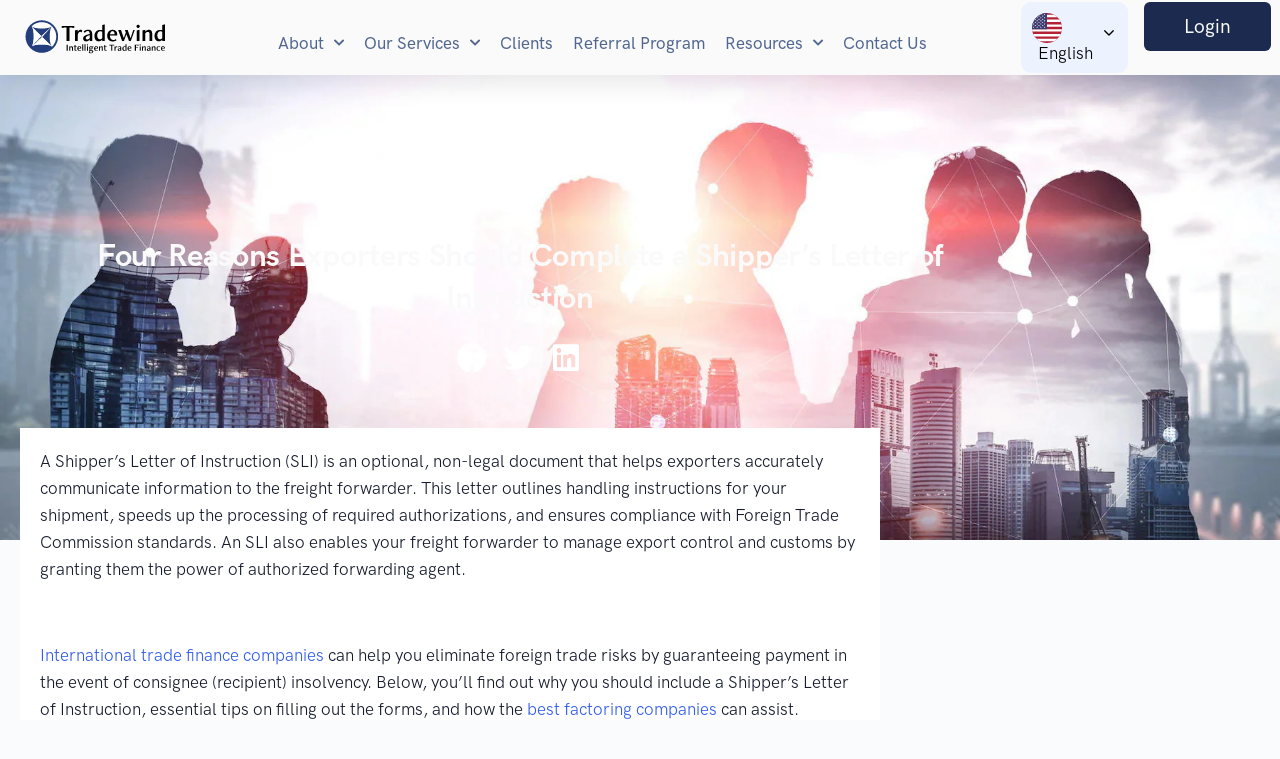

--- FILE ---
content_type: text/html; charset=UTF-8
request_url: https://www.tradewindfinance.com/blog/2019/12/13/four-reasons-exporters-should-complete-a-shippers-letter-of-instruction/
body_size: 49437
content:
<!DOCTYPE html>
<html lang="en-US">
<head>
	<meta charset="UTF-8">
	<meta name="viewport" content="width=device-width, initial-scale=1.0, viewport-fit=cover" />		<meta name='robots' content='index, follow, max-image-preview:large, max-snippet:-1, max-video-preview:-1' />
<link rel="canonical" href="https://www.tradewindfinance.com/blog/2019/12/13/four-reasons-exporters-should-complete-a-shippers-letter-of-instruction/" />
<link rel="alternate" hreflang="en" href="https://www.tradewindfinance.com/blog/2019/12/13/four-reasons-exporters-should-complete-a-shippers-letter-of-instruction">
<link rel="alternate" hreflang="de" href="https://www.tradewindfinance.com/de/blog/2019/12/13/four-reasons-exporters-should-complete-a-shippers-letter-of-instruction">
<link rel="alternate" hreflang="zh-hans" href="https://tradewindfinance.com.cn/blog/2019/12/13/four-reasons-exporters-should-complete-a-shippers-letter-of-instruction">
<link rel="alternate" hreflang="es" href="https://www.tradewindfinance.com/es/blog/2019/12/13/four-reasons-exporters-should-complete-a-shippers-letter-of-instruction">
<link rel="alternate" hreflang="tr" href="https://www.tradewindfaktoring.com.tr/blog/2019/12/13/four-reasons-exporters-should-complete-a-shippers-letter-of-instruction">
<link rel="alternate" hreflang="ur" href="https://www.tradewindfinance.com/ur/blog/2019/12/13/four-reasons-exporters-should-complete-a-shippers-letter-of-instruction">
<link rel="alternate" hreflang="hu" href="https://www.tradewindfinance.com/hu/blog/2019/12/13/four-reasons-exporters-should-complete-a-shippers-letter-of-instruction">
<link rel="alternate" hreflang="bg" href="https://www.tradewindfinance.com/bg/blog/2019/12/13/four-reasons-exporters-should-complete-a-shippers-letter-of-instruction">
<link rel="alternate" hreflang="ar" href="https://www.tradewindfinance.com/ar/blog/2019/12/13/four-reasons-exporters-should-complete-a-shippers-letter-of-instruction">
<link rel="alternate" hreflang="zh-hant" href="https://tradewindfinance.com.cn/zh-hant/blog/2019/12/13/four-reasons-exporters-should-complete-a-shippers-letter-of-instruction">
<link rel="alternate" hreflang="x-default" href="https://www.tradewindfinance.com/blog/2019/12/13/four-reasons-exporters-should-complete-a-shippers-letter-of-instruction">

	<!-- This site is optimized with the Yoast SEO Premium plugin v26.6 (Yoast SEO v26.7) - https://yoast.com/wordpress/plugins/seo/ -->
	<title>Four Reasons Exporters Should Complete a Shipper&#039;s Letter of Instruction - Tradewind Finance</title>
	<meta name="description" content="Having a shipper&#039;s letter of instruction can ensure goods are delivered more efficiently and securely." />
	<meta property="og:locale" content="en_US" />
	<meta property="og:type" content="article" />
	<meta property="og:title" content="Four Reasons Exporters Should Complete a Shipper&#039;s Letter of Instruction" />
	<meta property="og:description" content="Having a shipper&#039;s letter of instruction can ensure goods are delivered more efficiently and securely." />
	<meta property="og:url" content="https://www.tradewindfinance.com/blog/2019/12/13/four-reasons-exporters-should-complete-a-shippers-letter-of-instruction/" />
	<meta property="og:site_name" content="Tradewind Finance" />
	<meta property="article:published_time" content="2019-12-13T15:10:09+00:00" />
	<meta property="article:modified_time" content="2022-06-28T16:21:19+00:00" />
	<meta name="author" content="tradewindmarketing" />
	<meta name="twitter:card" content="summary_large_image" />
	<meta name="twitter:label1" content="Written by" />
	<meta name="twitter:data1" content="tradewindmarketing" />
	<meta name="twitter:label2" content="Est. reading time" />
	<meta name="twitter:data2" content="4 minutes" />
	<script type="application/ld+json" class="yoast-schema-graph">{"@context":"https://schema.org","@graph":[{"@type":"Article","@id":"https://www.tradewindfinance.com/blog/2019/12/13/four-reasons-exporters-should-complete-a-shippers-letter-of-instruction/#article","isPartOf":{"@id":"https://www.tradewindfinance.com/blog/2019/12/13/four-reasons-exporters-should-complete-a-shippers-letter-of-instruction/"},"author":{"name":"tradewindmarketing","@id":"https://www.tradewindfinance.com/#/schema/person/69759db6df1d99fe938e1917acd77a38"},"headline":"Four Reasons Exporters Should Complete a Shipper&#8217;s Letter of Instruction","datePublished":"2019-12-13T15:10:09+00:00","dateModified":"2022-06-28T16:21:19+00:00","mainEntityOfPage":{"@id":"https://www.tradewindfinance.com/blog/2019/12/13/four-reasons-exporters-should-complete-a-shippers-letter-of-instruction/"},"wordCount":856,"publisher":{"@id":"https://www.tradewindfinance.com/#organization"},"articleSection":["Blogs"],"inLanguage":"en-US"},{"@type":"WebPage","@id":"https://www.tradewindfinance.com/blog/2019/12/13/four-reasons-exporters-should-complete-a-shippers-letter-of-instruction/","url":"https://www.tradewindfinance.com/blog/2019/12/13/four-reasons-exporters-should-complete-a-shippers-letter-of-instruction/","name":"Four Reasons Exporters Should Complete a Shipper's Letter of Instruction - Tradewind Finance","isPartOf":{"@id":"https://www.tradewindfinance.com/#website"},"datePublished":"2019-12-13T15:10:09+00:00","dateModified":"2022-06-28T16:21:19+00:00","description":"Having a shipper's letter of instruction can ensure goods are delivered more efficiently and securely.","breadcrumb":{"@id":"https://www.tradewindfinance.com/blog/2019/12/13/four-reasons-exporters-should-complete-a-shippers-letter-of-instruction/#breadcrumb"},"inLanguage":"en-US","potentialAction":[{"@type":"ReadAction","target":["https://www.tradewindfinance.com/blog/2019/12/13/four-reasons-exporters-should-complete-a-shippers-letter-of-instruction/"]}]},{"@type":"BreadcrumbList","@id":"https://www.tradewindfinance.com/blog/2019/12/13/four-reasons-exporters-should-complete-a-shippers-letter-of-instruction/#breadcrumb","itemListElement":[{"@type":"ListItem","position":1,"name":"Home","item":"https://www.tradewindfinance.com/"},{"@type":"ListItem","position":2,"name":"Four Reasons Exporters Should Complete a Shipper&#8217;s Letter of Instruction"}]},{"@type":"WebSite","@id":"https://www.tradewindfinance.com/#website","url":"https://www.tradewindfinance.com/","name":"Tradewind Finance","description":"Intelligent Trade Finance","publisher":{"@id":"https://www.tradewindfinance.com/#organization"},"potentialAction":[{"@type":"SearchAction","target":{"@type":"EntryPoint","urlTemplate":"https://www.tradewindfinance.com/?s={search_term_string}"},"query-input":{"@type":"PropertyValueSpecification","valueRequired":true,"valueName":"search_term_string"}}],"inLanguage":"en-US"},{"@type":"Organization","@id":"https://www.tradewindfinance.com/#organization","name":"Tradewind Finance","url":"https://www.tradewindfinance.com/","logo":{"@type":"ImageObject","inLanguage":"en-US","@id":"https://www.tradewindfinance.com/#/schema/logo/image/","url":"https://www.tradewindfinance.com/wp-content/uploads/2022/02/Tradewind-Logo.svg","contentUrl":"https://www.tradewindfinance.com/wp-content/uploads/2022/02/Tradewind-Logo.svg","width":200,"height":49,"caption":"Tradewind Finance"},"image":{"@id":"https://www.tradewindfinance.com/#/schema/logo/image/"}},{"@type":"Person","@id":"https://www.tradewindfinance.com/#/schema/person/69759db6df1d99fe938e1917acd77a38","name":"tradewindmarketing","url":"https://www.tradewindfinance.com/blog/author/tradewindmarketing/"}]}</script>
	<!-- / Yoast SEO Premium plugin. -->


<link rel="alternate" type="application/rss+xml" title="Tradewind Finance &raquo; Feed" href="https://www.tradewindfinance.com/feed/" />
<link rel="alternate" type="application/rss+xml" title="Tradewind Finance &raquo; Comments Feed" href="https://www.tradewindfinance.com/comments/feed/" />
<link rel="alternate" type="application/rss+xml" title="Tradewind Finance &raquo; Four Reasons Exporters Should Complete a Shipper&#8217;s Letter of Instruction Comments Feed" href="https://www.tradewindfinance.com/blog/2019/12/13/four-reasons-exporters-should-complete-a-shippers-letter-of-instruction/feed/" />
<link rel="alternate" title="oEmbed (JSON)" type="application/json+oembed" href="https://www.tradewindfinance.com/wp-json/oembed/1.0/embed?url=https%3A%2F%2Fwww.tradewindfinance.com%2Fblog%2F2019%2F12%2F13%2Ffour-reasons-exporters-should-complete-a-shippers-letter-of-instruction%2F" />
<link rel="alternate" title="oEmbed (XML)" type="text/xml+oembed" href="https://www.tradewindfinance.com/wp-json/oembed/1.0/embed?url=https%3A%2F%2Fwww.tradewindfinance.com%2Fblog%2F2019%2F12%2F13%2Ffour-reasons-exporters-should-complete-a-shippers-letter-of-instruction%2F&#038;format=xml" />
<style id='wp-img-auto-sizes-contain-inline-css' type='text/css'>
img:is([sizes=auto i],[sizes^="auto," i]){contain-intrinsic-size:3000px 1500px}
/*# sourceURL=wp-img-auto-sizes-contain-inline-css */
</style>
<style id='wp-emoji-styles-inline-css' type='text/css'>

	img.wp-smiley, img.emoji {
		display: inline !important;
		border: none !important;
		box-shadow: none !important;
		height: 1em !important;
		width: 1em !important;
		margin: 0 0.07em !important;
		vertical-align: -0.1em !important;
		background: none !important;
		padding: 0 !important;
	}
/*# sourceURL=wp-emoji-styles-inline-css */
</style>
<link rel='stylesheet' id='wp-block-library-css' href='//www.tradewindfinance.com/wp-includes/css/dist/block-library/style.min.css?ver=6.9' type='text/css' media='all' />
<style id='wp-block-library-theme-inline-css' type='text/css'>
.wp-block-audio :where(figcaption){color:#555;font-size:13px;text-align:center}.is-dark-theme .wp-block-audio :where(figcaption){color:#ffffffa6}.wp-block-audio{margin:0 0 1em}.wp-block-code{border:1px solid #ccc;border-radius:4px;font-family:Menlo,Consolas,monaco,monospace;padding:.8em 1em}.wp-block-embed :where(figcaption){color:#555;font-size:13px;text-align:center}.is-dark-theme .wp-block-embed :where(figcaption){color:#ffffffa6}.wp-block-embed{margin:0 0 1em}.blocks-gallery-caption{color:#555;font-size:13px;text-align:center}.is-dark-theme .blocks-gallery-caption{color:#ffffffa6}:root :where(.wp-block-image figcaption){color:#555;font-size:13px;text-align:center}.is-dark-theme :root :where(.wp-block-image figcaption){color:#ffffffa6}.wp-block-image{margin:0 0 1em}.wp-block-pullquote{border-bottom:4px solid;border-top:4px solid;color:currentColor;margin-bottom:1.75em}.wp-block-pullquote :where(cite),.wp-block-pullquote :where(footer),.wp-block-pullquote__citation{color:currentColor;font-size:.8125em;font-style:normal;text-transform:uppercase}.wp-block-quote{border-left:.25em solid;margin:0 0 1.75em;padding-left:1em}.wp-block-quote cite,.wp-block-quote footer{color:currentColor;font-size:.8125em;font-style:normal;position:relative}.wp-block-quote:where(.has-text-align-right){border-left:none;border-right:.25em solid;padding-left:0;padding-right:1em}.wp-block-quote:where(.has-text-align-center){border:none;padding-left:0}.wp-block-quote.is-large,.wp-block-quote.is-style-large,.wp-block-quote:where(.is-style-plain){border:none}.wp-block-search .wp-block-search__label{font-weight:700}.wp-block-search__button{border:1px solid #ccc;padding:.375em .625em}:where(.wp-block-group.has-background){padding:1.25em 2.375em}.wp-block-separator.has-css-opacity{opacity:.4}.wp-block-separator{border:none;border-bottom:2px solid;margin-left:auto;margin-right:auto}.wp-block-separator.has-alpha-channel-opacity{opacity:1}.wp-block-separator:not(.is-style-wide):not(.is-style-dots){width:100px}.wp-block-separator.has-background:not(.is-style-dots){border-bottom:none;height:1px}.wp-block-separator.has-background:not(.is-style-wide):not(.is-style-dots){height:2px}.wp-block-table{margin:0 0 1em}.wp-block-table td,.wp-block-table th{word-break:normal}.wp-block-table :where(figcaption){color:#555;font-size:13px;text-align:center}.is-dark-theme .wp-block-table :where(figcaption){color:#ffffffa6}.wp-block-video :where(figcaption){color:#555;font-size:13px;text-align:center}.is-dark-theme .wp-block-video :where(figcaption){color:#ffffffa6}.wp-block-video{margin:0 0 1em}:root :where(.wp-block-template-part.has-background){margin-bottom:0;margin-top:0;padding:1.25em 2.375em}
/*# sourceURL=/wp-includes/css/dist/block-library/theme.min.css */
</style>
<style id='classic-theme-styles-inline-css' type='text/css'>
/*! This file is auto-generated */
.wp-block-button__link{color:#fff;background-color:#32373c;border-radius:9999px;box-shadow:none;text-decoration:none;padding:calc(.667em + 2px) calc(1.333em + 2px);font-size:1.125em}.wp-block-file__button{background:#32373c;color:#fff;text-decoration:none}
/*# sourceURL=/wp-includes/css/classic-themes.min.css */
</style>
<style id='safe-svg-svg-icon-style-inline-css' type='text/css'>
.safe-svg-cover{text-align:center}.safe-svg-cover .safe-svg-inside{display:inline-block;max-width:100%}.safe-svg-cover svg{fill:currentColor;height:100%;max-height:100%;max-width:100%;width:100%}

/*# sourceURL=https://www.tradewindfinance.com/wp-content/plugins/safe-svg/dist/safe-svg-block-frontend.css */
</style>
<link rel='stylesheet' id='landkit-gutenberg-blocks-css' href='//www.tradewindfinance.com/wp-content/themes/landkit/assets/css/gutenberg-blocks.css?ver=1.0.17' type='text/css' media='all' />
<style id='global-styles-inline-css' type='text/css'>
:root{--wp--preset--aspect-ratio--square: 1;--wp--preset--aspect-ratio--4-3: 4/3;--wp--preset--aspect-ratio--3-4: 3/4;--wp--preset--aspect-ratio--3-2: 3/2;--wp--preset--aspect-ratio--2-3: 2/3;--wp--preset--aspect-ratio--16-9: 16/9;--wp--preset--aspect-ratio--9-16: 9/16;--wp--preset--color--black: #000000;--wp--preset--color--cyan-bluish-gray: #abb8c3;--wp--preset--color--white: #ffffff;--wp--preset--color--pale-pink: #f78da7;--wp--preset--color--vivid-red: #cf2e2e;--wp--preset--color--luminous-vivid-orange: #ff6900;--wp--preset--color--luminous-vivid-amber: #fcb900;--wp--preset--color--light-green-cyan: #7bdcb5;--wp--preset--color--vivid-green-cyan: #00d084;--wp--preset--color--pale-cyan-blue: #8ed1fc;--wp--preset--color--vivid-cyan-blue: #0693e3;--wp--preset--color--vivid-purple: #9b51e0;--wp--preset--gradient--vivid-cyan-blue-to-vivid-purple: linear-gradient(135deg,rgb(6,147,227) 0%,rgb(155,81,224) 100%);--wp--preset--gradient--light-green-cyan-to-vivid-green-cyan: linear-gradient(135deg,rgb(122,220,180) 0%,rgb(0,208,130) 100%);--wp--preset--gradient--luminous-vivid-amber-to-luminous-vivid-orange: linear-gradient(135deg,rgb(252,185,0) 0%,rgb(255,105,0) 100%);--wp--preset--gradient--luminous-vivid-orange-to-vivid-red: linear-gradient(135deg,rgb(255,105,0) 0%,rgb(207,46,46) 100%);--wp--preset--gradient--very-light-gray-to-cyan-bluish-gray: linear-gradient(135deg,rgb(238,238,238) 0%,rgb(169,184,195) 100%);--wp--preset--gradient--cool-to-warm-spectrum: linear-gradient(135deg,rgb(74,234,220) 0%,rgb(151,120,209) 20%,rgb(207,42,186) 40%,rgb(238,44,130) 60%,rgb(251,105,98) 80%,rgb(254,248,76) 100%);--wp--preset--gradient--blush-light-purple: linear-gradient(135deg,rgb(255,206,236) 0%,rgb(152,150,240) 100%);--wp--preset--gradient--blush-bordeaux: linear-gradient(135deg,rgb(254,205,165) 0%,rgb(254,45,45) 50%,rgb(107,0,62) 100%);--wp--preset--gradient--luminous-dusk: linear-gradient(135deg,rgb(255,203,112) 0%,rgb(199,81,192) 50%,rgb(65,88,208) 100%);--wp--preset--gradient--pale-ocean: linear-gradient(135deg,rgb(255,245,203) 0%,rgb(182,227,212) 50%,rgb(51,167,181) 100%);--wp--preset--gradient--electric-grass: linear-gradient(135deg,rgb(202,248,128) 0%,rgb(113,206,126) 100%);--wp--preset--gradient--midnight: linear-gradient(135deg,rgb(2,3,129) 0%,rgb(40,116,252) 100%);--wp--preset--font-size--small: 13px;--wp--preset--font-size--medium: 20px;--wp--preset--font-size--large: 36px;--wp--preset--font-size--x-large: 42px;--wp--preset--spacing--20: 0.44rem;--wp--preset--spacing--30: 0.67rem;--wp--preset--spacing--40: 1rem;--wp--preset--spacing--50: 1.5rem;--wp--preset--spacing--60: 2.25rem;--wp--preset--spacing--70: 3.38rem;--wp--preset--spacing--80: 5.06rem;--wp--preset--shadow--natural: 6px 6px 9px rgba(0, 0, 0, 0.2);--wp--preset--shadow--deep: 12px 12px 50px rgba(0, 0, 0, 0.4);--wp--preset--shadow--sharp: 6px 6px 0px rgba(0, 0, 0, 0.2);--wp--preset--shadow--outlined: 6px 6px 0px -3px rgb(255, 255, 255), 6px 6px rgb(0, 0, 0);--wp--preset--shadow--crisp: 6px 6px 0px rgb(0, 0, 0);}:where(.is-layout-flex){gap: 0.5em;}:where(.is-layout-grid){gap: 0.5em;}body .is-layout-flex{display: flex;}.is-layout-flex{flex-wrap: wrap;align-items: center;}.is-layout-flex > :is(*, div){margin: 0;}body .is-layout-grid{display: grid;}.is-layout-grid > :is(*, div){margin: 0;}:where(.wp-block-columns.is-layout-flex){gap: 2em;}:where(.wp-block-columns.is-layout-grid){gap: 2em;}:where(.wp-block-post-template.is-layout-flex){gap: 1.25em;}:where(.wp-block-post-template.is-layout-grid){gap: 1.25em;}.has-black-color{color: var(--wp--preset--color--black) !important;}.has-cyan-bluish-gray-color{color: var(--wp--preset--color--cyan-bluish-gray) !important;}.has-white-color{color: var(--wp--preset--color--white) !important;}.has-pale-pink-color{color: var(--wp--preset--color--pale-pink) !important;}.has-vivid-red-color{color: var(--wp--preset--color--vivid-red) !important;}.has-luminous-vivid-orange-color{color: var(--wp--preset--color--luminous-vivid-orange) !important;}.has-luminous-vivid-amber-color{color: var(--wp--preset--color--luminous-vivid-amber) !important;}.has-light-green-cyan-color{color: var(--wp--preset--color--light-green-cyan) !important;}.has-vivid-green-cyan-color{color: var(--wp--preset--color--vivid-green-cyan) !important;}.has-pale-cyan-blue-color{color: var(--wp--preset--color--pale-cyan-blue) !important;}.has-vivid-cyan-blue-color{color: var(--wp--preset--color--vivid-cyan-blue) !important;}.has-vivid-purple-color{color: var(--wp--preset--color--vivid-purple) !important;}.has-black-background-color{background-color: var(--wp--preset--color--black) !important;}.has-cyan-bluish-gray-background-color{background-color: var(--wp--preset--color--cyan-bluish-gray) !important;}.has-white-background-color{background-color: var(--wp--preset--color--white) !important;}.has-pale-pink-background-color{background-color: var(--wp--preset--color--pale-pink) !important;}.has-vivid-red-background-color{background-color: var(--wp--preset--color--vivid-red) !important;}.has-luminous-vivid-orange-background-color{background-color: var(--wp--preset--color--luminous-vivid-orange) !important;}.has-luminous-vivid-amber-background-color{background-color: var(--wp--preset--color--luminous-vivid-amber) !important;}.has-light-green-cyan-background-color{background-color: var(--wp--preset--color--light-green-cyan) !important;}.has-vivid-green-cyan-background-color{background-color: var(--wp--preset--color--vivid-green-cyan) !important;}.has-pale-cyan-blue-background-color{background-color: var(--wp--preset--color--pale-cyan-blue) !important;}.has-vivid-cyan-blue-background-color{background-color: var(--wp--preset--color--vivid-cyan-blue) !important;}.has-vivid-purple-background-color{background-color: var(--wp--preset--color--vivid-purple) !important;}.has-black-border-color{border-color: var(--wp--preset--color--black) !important;}.has-cyan-bluish-gray-border-color{border-color: var(--wp--preset--color--cyan-bluish-gray) !important;}.has-white-border-color{border-color: var(--wp--preset--color--white) !important;}.has-pale-pink-border-color{border-color: var(--wp--preset--color--pale-pink) !important;}.has-vivid-red-border-color{border-color: var(--wp--preset--color--vivid-red) !important;}.has-luminous-vivid-orange-border-color{border-color: var(--wp--preset--color--luminous-vivid-orange) !important;}.has-luminous-vivid-amber-border-color{border-color: var(--wp--preset--color--luminous-vivid-amber) !important;}.has-light-green-cyan-border-color{border-color: var(--wp--preset--color--light-green-cyan) !important;}.has-vivid-green-cyan-border-color{border-color: var(--wp--preset--color--vivid-green-cyan) !important;}.has-pale-cyan-blue-border-color{border-color: var(--wp--preset--color--pale-cyan-blue) !important;}.has-vivid-cyan-blue-border-color{border-color: var(--wp--preset--color--vivid-cyan-blue) !important;}.has-vivid-purple-border-color{border-color: var(--wp--preset--color--vivid-purple) !important;}.has-vivid-cyan-blue-to-vivid-purple-gradient-background{background: var(--wp--preset--gradient--vivid-cyan-blue-to-vivid-purple) !important;}.has-light-green-cyan-to-vivid-green-cyan-gradient-background{background: var(--wp--preset--gradient--light-green-cyan-to-vivid-green-cyan) !important;}.has-luminous-vivid-amber-to-luminous-vivid-orange-gradient-background{background: var(--wp--preset--gradient--luminous-vivid-amber-to-luminous-vivid-orange) !important;}.has-luminous-vivid-orange-to-vivid-red-gradient-background{background: var(--wp--preset--gradient--luminous-vivid-orange-to-vivid-red) !important;}.has-very-light-gray-to-cyan-bluish-gray-gradient-background{background: var(--wp--preset--gradient--very-light-gray-to-cyan-bluish-gray) !important;}.has-cool-to-warm-spectrum-gradient-background{background: var(--wp--preset--gradient--cool-to-warm-spectrum) !important;}.has-blush-light-purple-gradient-background{background: var(--wp--preset--gradient--blush-light-purple) !important;}.has-blush-bordeaux-gradient-background{background: var(--wp--preset--gradient--blush-bordeaux) !important;}.has-luminous-dusk-gradient-background{background: var(--wp--preset--gradient--luminous-dusk) !important;}.has-pale-ocean-gradient-background{background: var(--wp--preset--gradient--pale-ocean) !important;}.has-electric-grass-gradient-background{background: var(--wp--preset--gradient--electric-grass) !important;}.has-midnight-gradient-background{background: var(--wp--preset--gradient--midnight) !important;}.has-small-font-size{font-size: var(--wp--preset--font-size--small) !important;}.has-medium-font-size{font-size: var(--wp--preset--font-size--medium) !important;}.has-large-font-size{font-size: var(--wp--preset--font-size--large) !important;}.has-x-large-font-size{font-size: var(--wp--preset--font-size--x-large) !important;}
:where(.wp-block-post-template.is-layout-flex){gap: 1.25em;}:where(.wp-block-post-template.is-layout-grid){gap: 1.25em;}
:where(.wp-block-term-template.is-layout-flex){gap: 1.25em;}:where(.wp-block-term-template.is-layout-grid){gap: 1.25em;}
:where(.wp-block-columns.is-layout-flex){gap: 2em;}:where(.wp-block-columns.is-layout-grid){gap: 2em;}
:root :where(.wp-block-pullquote){font-size: 1.5em;line-height: 1.6;}
/*# sourceURL=global-styles-inline-css */
</style>
<link rel='stylesheet' id='cpsh-shortcodes-css' href='//www.tradewindfinance.com/wp-content/plugins/column-shortcodes//assets/css/shortcodes.css?ver=1.0.1' type='text/css' media='all' />
<link rel='stylesheet' id='wpml-legacy-dropdown-0-css' href='//www.tradewindfinance.com/wp-content/plugins/sitepress-multilingual-cms/templates/language-switchers/legacy-dropdown/style.min.css?ver=1' type='text/css' media='all' />
<link rel='stylesheet' id='wpml-menu-item-0-css' href='//www.tradewindfinance.com/wp-content/plugins/sitepress-multilingual-cms/templates/language-switchers/menu-item/style.min.css?ver=1' type='text/css' media='all' />
<link rel='stylesheet' id='elementor-frontend-css' href='//www.tradewindfinance.com/wp-content/uploads/elementor/css/custom-frontend.min.css?ver=1768704246' type='text/css' media='all' />
<style id='elementor-frontend-inline-css' type='text/css'>
.elementor-5573 .elementor-element.elementor-element-cd71fa2:not(.elementor-motion-effects-element-type-background), .elementor-5573 .elementor-element.elementor-element-cd71fa2 > .elementor-motion-effects-container > .elementor-motion-effects-layer{background-image:url("https://www.tradewindfinance.com/wp-content/uploads/2022/08/network.jpg");}
/*# sourceURL=elementor-frontend-inline-css */
</style>
<link rel='stylesheet' id='widget-image-css' href='//www.tradewindfinance.com/wp-content/plugins/elementor/assets/css/widget-image.min.css?ver=3.34.1' type='text/css' media='all' />
<link rel='stylesheet' id='widget-nav-menu-css' href='//www.tradewindfinance.com/wp-content/uploads/elementor/css/custom-pro-widget-nav-menu.min.css?ver=1768704246' type='text/css' media='all' />
<link rel='stylesheet' id='e-sticky-css' href='//www.tradewindfinance.com/wp-content/plugins/elementor-pro/assets/css/modules/sticky.min.css?ver=3.34.0' type='text/css' media='all' />
<link rel='stylesheet' id='e-motion-fx-css' href='//www.tradewindfinance.com/wp-content/plugins/elementor-pro/assets/css/modules/motion-fx.min.css?ver=3.34.0' type='text/css' media='all' />
<link rel='stylesheet' id='widget-heading-css' href='//www.tradewindfinance.com/wp-content/plugins/elementor/assets/css/widget-heading.min.css?ver=3.34.1' type='text/css' media='all' />
<link rel='stylesheet' id='widget-spacer-css' href='//www.tradewindfinance.com/wp-content/plugins/elementor/assets/css/widget-spacer.min.css?ver=3.34.1' type='text/css' media='all' />
<link rel='stylesheet' id='widget-divider-css' href='//www.tradewindfinance.com/wp-content/plugins/elementor/assets/css/widget-divider.min.css?ver=3.34.1' type='text/css' media='all' />
<link rel='stylesheet' id='widget-share-buttons-css' href='//www.tradewindfinance.com/wp-content/plugins/elementor-pro/assets/css/widget-share-buttons.min.css?ver=3.34.0' type='text/css' media='all' />
<link rel='stylesheet' id='e-apple-webkit-css' href='//www.tradewindfinance.com/wp-content/uploads/elementor/css/custom-apple-webkit.min.css?ver=1768704246' type='text/css' media='all' />
<link rel='stylesheet' id='elementor-icons-shared-0-css' href='//www.tradewindfinance.com/wp-content/plugins/elementor/assets/lib/font-awesome/css/fontawesome.min.css?ver=5.15.3' type='text/css' media='all' />
<link rel='stylesheet' id='elementor-icons-fa-solid-css' href='//www.tradewindfinance.com/wp-content/plugins/elementor/assets/lib/font-awesome/css/solid.min.css?ver=5.15.3' type='text/css' media='all' />
<link rel='stylesheet' id='elementor-icons-fa-brands-css' href='//www.tradewindfinance.com/wp-content/plugins/elementor/assets/lib/font-awesome/css/brands.min.css?ver=5.15.3' type='text/css' media='all' />
<link rel='stylesheet' id='widget-posts-css' href='//www.tradewindfinance.com/wp-content/plugins/elementor-pro/assets/css/widget-posts.min.css?ver=3.34.0' type='text/css' media='all' />
<link rel='stylesheet' id='elementor-icons-css' href='//www.tradewindfinance.com/wp-content/plugins/elementor/assets/lib/eicons/css/elementor-icons.min.css?ver=5.45.0' type='text/css' media='all' />
<link rel='stylesheet' id='elementor-post-40146-css' href='//www.tradewindfinance.com/wp-content/uploads/elementor/css/post-40146.css?ver=1768704247' type='text/css' media='all' />
<link rel='stylesheet' id='elementor-post-42343-css' href='//www.tradewindfinance.com/wp-content/uploads/elementor/css/post-42343.css?ver=1768704248' type='text/css' media='all' />
<link rel='stylesheet' id='elementor-post-5929-css' href='//www.tradewindfinance.com/wp-content/uploads/elementor/css/post-5929.css?ver=1768704302' type='text/css' media='all' />
<link rel='stylesheet' id='elementor-post-5573-css' href='//www.tradewindfinance.com/wp-content/uploads/elementor/css/post-5573.css?ver=1768704247' type='text/css' media='all' />
<link rel='stylesheet' id='feather-css' href='//www.tradewindfinance.com/wp-content/themes/landkit/assets/fonts/Feather/feather.css?ver=1.0.17' type='text/css' media='all' />
<link rel='stylesheet' id='fontawesome-css' href='//www.tradewindfinance.com/wp-content/themes/landkit/assets/libs/fontawesome/css/all.min.css?ver=1.0.17' type='text/css' media='all' />
<link rel='stylesheet' id='icomoon-css' href='//www.tradewindfinance.com/wp-content/themes/landkit/assets/fonts/icomoon/icomoon.css?ver=1.0.17' type='text/css' media='all' />
<link rel='stylesheet' id='jquery-fancybox-css-css' href='//www.tradewindfinance.com/wp-content/themes/landkit/assets/libs/@fancyapps/fancybox/dist/jquery.fancybox.min.css?ver=1.0.17' type='text/css' media='all' />
<link rel='stylesheet' id='aos-css' href='//www.tradewindfinance.com/wp-content/themes/landkit/assets/libs/aos/dist/aos.css?ver=1.0.17' type='text/css' media='all' />
<link rel='stylesheet' id='choices.js-css' href='//www.tradewindfinance.com/wp-content/themes/landkit/assets/libs/choices.js/public/assets/styles/choices.min.css?ver=1.0.17' type='text/css' media='all' />
<link rel='stylesheet' id='flickity-fade-css' href='//www.tradewindfinance.com/wp-content/themes/landkit/assets/libs/flickity-fade/flickity-fade.css?ver=1.0.17' type='text/css' media='all' />
<link rel='stylesheet' id='flickity-css' href='//www.tradewindfinance.com/wp-content/themes/landkit/assets/libs/flickity/dist/flickity.min.css?ver=1.0.17' type='text/css' media='all' />
<link rel='stylesheet' id='highlightjs-css' href='//www.tradewindfinance.com/wp-content/themes/landkit/assets/libs/highlightjs/styles/vs2015.css?ver=1.0.17' type='text/css' media='all' />
<link rel='stylesheet' id='jarallax-css' href='//www.tradewindfinance.com/wp-content/themes/landkit/assets/libs/jarallax/dist/jarallax.css?ver=1.0.17' type='text/css' media='all' />
<link rel='stylesheet' id='mapbox-gl-css-css' href='//www.tradewindfinance.com/wp-content/themes/landkit/assets/libs/mapbox-gl/dist/mapbox-gl.css?ver=1.0.17' type='text/css' media='all' />
<link rel='stylesheet' id='landkit-style-css' href='//www.tradewindfinance.com/wp-content/themes/landkit/style.css?ver=1.0.17' type='text/css' media='all' />
<link rel='stylesheet' id='elementor-icons-feather-icons-css' href='//www.tradewindfinance.com/wp-content/themes/landkit/assets/fonts/Feather/feather.css?ver=4.24.1' type='text/css' media='all' />
<script type="text/javascript" src="//www.tradewindfinance.com/wp-content/plugins/sitepress-multilingual-cms/templates/language-switchers/legacy-dropdown/script.min.js?ver=1" id="wpml-legacy-dropdown-0-js"></script>
<script type="text/javascript" src="//www.tradewindfinance.com/wp-includes/js/jquery/jquery.min.js?ver=3.7.1" id="jquery-core-js"></script>
<script type="text/javascript" src="//www.tradewindfinance.com/wp-includes/js/jquery/jquery-migrate.min.js?ver=3.4.1" id="jquery-migrate-js"></script>
<link rel="https://api.w.org/" href="https://www.tradewindfinance.com/wp-json/" /><link rel="alternate" title="JSON" type="application/json" href="https://www.tradewindfinance.com/wp-json/wp/v2/posts/2061" /><link rel="EditURI" type="application/rsd+xml" title="RSD" href="https://www.tradewindfinance.com/xmlrpc.php?rsd" />
<meta name="generator" content="WordPress 6.9" />
<link rel='shortlink' href='https://www.tradewindfinance.com/?p=2061' />
<meta name="generator" content="WPML ver:4.8.6 stt:5,7,59,61,37,1,3,23,2,53,55;" />
<meta name="generator" content="Elementor 3.34.1; features: additional_custom_breakpoints; settings: css_print_method-external, google_font-disabled, font_display-block">
<style>
/* Add a shadow behind the dropdown menus of the navigation */
.sub-menu {
	box-shadow: 0px 24px 64px 0px rgba(22, 24, 42, 0.1) !important;
}
	
.elementor-nav-menu--main .elementor-item {
	padding-left: 20px !important;
	padding-right: 20px !important;
}
	
@media screen and (max-width: 1200px) {
  /* Make the menu background white, remove backdrop-filter, set overflow behaviour */
  [data-menutype="mobile"] > .elementor-widget-container > .elementor-nav-menu--dropdown {
    border-bottom: 20px solid transparent;
  }

  /* Place menu exactly below top bar */
  .elementor-widget-nav-menu > .elementor-widget-container > .elementor-nav-menu--dropdown {
    top: 40px !important;
  }

  /* Make the menu background white, remove backdrop-filter, set overflow behaviour*/
  [data-menutype] > .elementor-widget-container > .elementor-nav-menu--dropdown {
    background: #fff !important;
    backdrop-filter: none !important;
    right: 0 !important;
    position: fixed !important;
    top: 60px !important;
    width: 100vw !important;
    left: 0 !important;
    overflow-y: auto !important;
  }

  /* Adjust navigation content position if user is logged in 
  .admin-bar [data-menutype] > .elementor-widget-container > .elementor-nav-menu--dropdown {
    top: 110px !important;
  }*/

  /* Make padding-top for the services menu the same as the other menu items */
  [data-menutype="mobile"] > .elementor-widget-container .elementor-nav-menu--dropdown .menu-item-object-custom {
    padding-top: 10px !important;
  }

  /* Make menu items level 1 on the same line as the logo */
  [data-menutype="mobile"] > .elementor-widget-container .elementor-nav-menu--dropdown > ul > li > a {
    padding-left: 24px !important;
  }

  /* Place box shadow over opened mobile navigation */
  /*[data-menutype="mobile"] > .elementor-widget-container .elementor-menu-toggle.elementor-active + .elementor-nav-menu--dropdown::before {*/
  [data-menutype] > .elementor-widget-container .elementor-menu-toggle.elementor-active + .elementor-nav-menu--dropdown::before {
    /*box-shadow: rgba(22, 28, 45, 0.1) 0px 8px 24px 0px;*/
    box-shadow: rgba(22, 28, 45, 0.2) 0px -4px 14px 2px;
    content: "";
    width: 100%;
    height: 0px;
    display: block;
  }

  /* Set overflow hidden if modal-open is set */
  html.prevent-scroll {
    overflow: hidden;
  }

  html.prevent-scroll body {
    overflow: hidden;
  }

  /* Place overlay over content if navigation is opened on mobile */
  body > .navigation-overlay {
    display: none;
  }

  html.prevent-scroll body > .navigation-overlay {
    display: block;
    position: fixed;
    width: 100vw;
    height: 100vh;
    top: 0;
    bottom: 0;
    background: #1B2A4E;
    opacity: 0.8;
    z-index: 100;
  }
	
	.elementor-nav-menu--dropdown {
		box-shadow: none !important;
	}
}
	


</style>
<style>
@keyframes spinner {
  to {transform: rotate(360deg);}
}
.geot-ajax.geot-filter {
  display: block;
}
.geot-ajax.geot-filter:before {
  content: '';
  box-sizing: border-box;
  position: absolute;
  top: 50%;
  left: 50vw;
  width: 40px;
  height: 40px;
  margin-top: -15px;
  margin-left: -15px;
  border-radius: 50%;
  border: 3px solid #ccc;
  border-top-color: #233e7d;
  animation: spinner .6s linear infinite;
}

.geot-ajax.geot-filter {
  position: relative;
}

.geot-ajax.geot-filter * {
  visibility: hidden !important;
}

.home .geot-ajax.geot-filter+.geot-ajax.geot-filter {
  display:none;
}

</style>
<script>
// navbar-dropdown.js
// Theme module
//

// Selectors
const drops = document.querySelectorAll('#ls-desktop .navbar-nav .dropdown,#ls-desktop .navbar-nav .dropend');

// Events
const showEvents = ['mouseenter', 'focusin'];
const hideEvents = ['mouseleave', 'click', 'focusout'];

// Transition
const transitionDuration = 200;

// Breakpoint
const desktopSize = 992;

// Show drop
function showDrop(menu) {
  if (window.innerWidth < desktopSize) {
    return;
  }

  menu.classList.add('showing');

  setTimeout(function () {
    menu.classList.remove('showing');
    menu.classList.add('show');
  }, 1);
}

// Hide drop
function hideDrop(e, menu) {
  setTimeout(function () {
    if (window.innerWidth < desktopSize) {
      return;
    }

    if (!menu.classList.contains('show')) {
      return;
    }

    if (e.type === 'click' && e.target.closest('.dropdown-menu form')) {
      return;
    }

    menu.classList.add('showing');
    menu.classList.remove('show');

    setTimeout(function () {
      menu.classList.remove('showing');
    }, transitionDuration);
  }, 2);
}

drops.forEach(function (dropdown) {
  const menu = dropdown.querySelector('.dropdown-menu');

  // Show drop
  showEvents.forEach(function (event) {
    dropdown.addEventListener(event, function () {
      showDrop(menu);
    });
  });

  // Hide drop
  hideEvents.forEach(function (event) {
    dropdown.addEventListener(event, function (e) {
      hideDrop(e, menu);
    });
  });
});
</script>


<style>
.footerfollowus .elementor-icon-box-content .elementor-icon-box-title {
    font-size: 17px;
}
.header-logo .elementor-widget-container a img{
	width:245px;
}
.headerLogin-btn .elementor-button-wrapper a{
	border-radius: 6px 6px 6px 6px;
    padding: 15px 30px 15px 30px;
	font-size:1.2rem!important;
}
.banner-subtext .elementor-widget-container p{
	opacity:0.75;
}
.learnMoreBtn .elementor-widget-container a{
	font-weight:700;
}
.learnMoreBtn .elementor-widget-container a:hover{
	text-decoration: none;
}
.homeCounter .elementor-counter .elementor-counter-title{
	padding-top:10px;
}
.BgBtnType1 .elementor-button-wrapper a:hover{
	background-color: #233e7d!important;
}
.memberlogorows .elementor-column.elementor-col-33.elementor-inner-column.elementor-element {
    width: 66px;
    margin: 0px 10px;
}
.arrowBtnStyle .elementor-button-wrapper a{
	background-color: #1b2a4e!important;
	    fill: #fff!important;
    color: #fff!important;
}
.arrowBtnStyle .elementor-button-wrapper a:hover{
	background-color: #6C8AEC!important;
}
.aboutTradewindCardWrap .elementor-column.elementor-col-33.elementor-inner-column.elementor-element .elementor-icon-box-wrapper .elementor-icon{
	 font-size: 35px!important;
}
.outlined-btn .elementor-button-wrapper a{
	 background-color: #fff;
    color: #335eea;
    border: 1px solid #335eea!important;
}
.elementor-section.elementor-section-stretched {
    width: 100%!important;
}
.job_listings {
    border-color: #094286 !important;
    border: 1px solid #094286;
    padding: 10px;
    border-radius: 10px;
	box-shadow: 0 1.5rem 4rem rgba(22, 28, 45, 0.1) !important;
}
.job_listings form.job_filters {
    background: #ebebeb;
    padding: 10px;
    border-radius: 10px;
	box-shadow:none !important;
}
ul.job_listings.list-unstyled.bg-white.mb-7 {
    border: 1px solid #fff!important;
    border-radius: 0px!important;
	box-shadow: none!important;
}
.type-job_listing .job-listing__meta {
    display: none!important;
}
.type-job_listing>.position-static+.position-static {
    font-size: 0.9rem;
    font-weight: 600;
	padding: 15px 20px;
}
a.text-reset.text-decoration-none.stretched-link {
    padding-left: 13px!important;
}
ul.job_listings__header li span {
    font-size: 17px;
}
@media (max-width:600px){
	.sub-menu li {
		padding: 0px;
		border-top: 1px solid #dbdbdb!important;
	}
} 
	</style>
<!-- Google Tag Manager -->
<script>(function(w,d,s,l,i){w[l]=w[l]||[];w[l].push({'gtm.start':
new Date().getTime(),event:'gtm.js'});var f=d.getElementsByTagName(s)[0],
j=d.createElement(s),dl=l!='dataLayer'?'&l='+l:'';j.async=true;j.src=
'https://www.googletagmanager.com/gtm.js?id='+i+dl;f.parentNode.insertBefore(j,f);
})(window,document,'script','dataLayer','GTM-TX975SZ');</script>
<!-- End Google Tag Manager -->
<script>

addHandler();
	
function addHandler()
{
	
	var navbarToggleButtons = document.getElementsByClassName('elementor-menu-toggle');
	
	Array.from(navbarToggleButtons).forEach(function(navbarToggleButton) {
    navbarToggleButton.addEventListener('click', function() {
			if (window.scrollY === 0) {
				if (navbarToggleButton.classList.contains('elementor-active')) {
					makeNavbarDark();
				} else {
					makeNavbarLight();					
				}
				window.console.log(window.scrollY);
			}			
		});
	});
}
	
function makeNavbarLight() {
		
		var navbar = document.getElementById('home-header');
		if (!navbar) {
			return;
		}
	
		var navbarDropdown = document.getElementsByClassName('elementor-nav-menu--dropdown');
	
		navbar.classList.remove('navbar-dark');
		navbar.classList.add('navbar-light');
		navbar.classList.add('bg-white');		

		if (navbarDropdown.classList) {
			navbarDropdown.classList.add('bg-white');
		}
}
	
function makeNavbarDark() {
		var navbar = document.getElementById('home-header');
		if (!navbar) {
			return;
		}
	
		var navbarDropdown = document.getElementsByClassName('elementor-nav-menu--dropdown');
	
		navbar.classList.add('navbar-dark');
		navbar.classList.remove('navbar-light');
		navbar.classList.remove('bg-white');		

		if (navbarDropdown.classList) {
			navbarDropdown.classList.remove('bg-white');
		}
}

// Toggles navigation prevention on mobile
function togglePreventMobileScroll() {
	// toggle navigation prevention
	document.documentElement.classList.toggle('prevent-scroll');
}
	
	
// disable navigation prevention on mobile
function disablePreventMobileScroll() {
	// toggle navigation prevention
	document.documentElement.classList.remove('prevent-scroll');
}
	
// disable navigation prevention on mobile
function enablePreventMobileScroll() {
	// toggle navigation prevention
	document.documentElement.classList.add('prevent-scroll');
}

// create overlay
document.addEventListener('DOMContentLoaded', function () {
  	// create overlay if necessary
	if (document.querySelector('body > div.navigation-overlay')) {
		return;
	}
	
	var overlay = document.createElement('div');
	overlay.classList.add('navigation-overlay');
	overlay.addEventListener('click', function() {
		closeMenu('[data-menutype="mobile"]');
		closeMenu('[data-menutype="language"]');
		disablePreventMobileScroll();
	});
	document.body.appendChild(overlay);
}, false);

// Closes toggle menu
function closeMenu(scope) {
	var toggleElement = document.querySelector(scope + ' .elementor-menu-toggle.elementor-active');
	var toggleTargetElement = document.querySelector(scope + ' .elementor-menu-toggle.elementor-active + [aria-hidden]');

	if (!toggleElement) {
		return;
	}
	
	toggleElement.classList.remove('elementor-active');
	toggleElement.attributes['aria-expandet'] = false;
	toggleTargetElement.attributes['aria-hidden'] = true;
	togglePreventMobileScroll();
}

// Activates scroll prevention and menu toggle behavior
document.addEventListener('DOMContentLoaded', function () {
	var mobileNavButton = document.querySelector('[data-menutype="mobile"] [role="button"]');
	if (mobileNavButton) {
		mobileNavButton.addEventListener('click', function() {
			togglePreventMobileScroll();
			closeMenu('[data-menutype="language"]');
		});
		
		// make links close the menu on click to give the user feedback
		var menuItems = document.querySelectorAll('[data-menutype="mobile"] ul > li > a');
		[].forEach.call(menuItems, function(item) {
			if (!item.attributes['aria-haspopup']) {
				item.addEventListener('click', function(e) {
						disablePreventMobileScroll();
				});
			}
		});
	} 
	
	// make language menu close mobile menu
	var mobileLanguageButton = document.querySelector('[data-menutype="language"] [role="button"]');
	if (mobileLanguageButton) {
		mobileLanguageButton.addEventListener('click', function() {
			togglePreventMobileScroll();
			closeMenu('[data-menutype="mobile"]');
		});
	}
}, false);

</script>
			<style>
				.e-con.e-parent:nth-of-type(n+4):not(.e-lazyloaded):not(.e-no-lazyload),
				.e-con.e-parent:nth-of-type(n+4):not(.e-lazyloaded):not(.e-no-lazyload) * {
					background-image: none !important;
				}
				@media screen and (max-height: 1024px) {
					.e-con.e-parent:nth-of-type(n+3):not(.e-lazyloaded):not(.e-no-lazyload),
					.e-con.e-parent:nth-of-type(n+3):not(.e-lazyloaded):not(.e-no-lazyload) * {
						background-image: none !important;
					}
				}
				@media screen and (max-height: 640px) {
					.e-con.e-parent:nth-of-type(n+2):not(.e-lazyloaded):not(.e-no-lazyload),
					.e-con.e-parent:nth-of-type(n+2):not(.e-lazyloaded):not(.e-no-lazyload) * {
						background-image: none !important;
					}
				}
			</style>
			<link rel="icon" href="https://www.tradewindfinance.com/wp-content/uploads/2022/04/cropped-favicon-32x32-1-32x32.png" sizes="32x32" />
<link rel="icon" href="https://www.tradewindfinance.com/wp-content/uploads/2022/04/cropped-favicon-32x32-1-192x192.png" sizes="192x192" />
<link rel="apple-touch-icon" href="https://www.tradewindfinance.com/wp-content/uploads/2022/04/cropped-favicon-32x32-1-180x180.png" />
<meta name="msapplication-TileImage" content="https://www.tradewindfinance.com/wp-content/uploads/2022/04/cropped-favicon-32x32-1-270x270.png" />
		<style type="text/css" id="wp-custom-css">
			e-page-transition.e-page-transition--entering {
    display: none !important;
}

.elementor.elementor-5270.elementor-location-header {
    margin-top: -1px;
}
.wpml-ls-legacy-dropdown .wpml-ls-sub-menu {
    visibility: hidden;
    position: absolute;
    top: 100%;
    right: 0;
    left: 0;
    /* border-top: 1px solid #cdcdcd; */
    padding: 0;
    margin: 0;
    list-style-type: none;
    z-index: 101;
    border-radius: 20px;
    width: 100%;
	    background-color: #999eae !important;
}
.wpml-ls-legacy-dropdown .wpml-ls-current-language:hover>a, .wpml-ls-legacy-dropdown a:focus, .wpml-ls-legacy-dropdown a:hover {
    color: #000;
    background: #eee;
    border-radius: 10px;
}
.wpml-ls-legacy-dropdown .wpml-ls-sub-menu a {
    border-width: 0 1px 1px;
    background-color: transparent;
    border: none;
	  padding: 10px;
}
#feature-blog .shape, #blogs-listing-main .shape{
    display: none !important;
}
#blog-post-list .elementor-post__text {
    position: relative;
}
#blog-post-list .elementor-post-date {
    background-color: #233e7d;
    padding: 10px;
    border-radius: 20px;
    position: absolute;
    top: -18%;
    left: 5%;
    font-weight: bold;
    color: #fff;
}
#feature-blog .card-body__excerpt.post__excerpt {
    max-height: 110px;
		min-height: 110px;
}
.elementor-nav-menu--dropdown a {
    color: #33373d !important;
}
.elementor-nav-menu--dropdown {
    background-color: #fff !important;
}
.elementor-4214 .elementor-element.elementor-element-f77e2cc .elementor-nav-menu--dropdown {
    border-radius: 4px 4px 4px 4px;
}
.elementor-nav-menu--dropdown li:hover a {
    background-color: rgba(35, 62, 125, 0.1) !important;
}
.elementor-4214 .elementor-element.elementor-element-9b9a45f {
    width: var(--container-widget-width, 55%);
    max-width: 55%;
    --container-widget-width: 55%;
    --container-widget-flex-grow: 0;
}
#blogs-listing-main .card-body__excerpt.post__excerpt {
    max-height: 80px;
    min-height: 80px;
}

a.card-body .card-body__heading {
    font-weight: bold;
}
#feature-blog a.card-meta p {
    position: absolute;
    top: -420%;
}
#feature-blog .card-img-left {
    border-radius: 10px;
}
#blogs-listing-main .card-img-top img {
    border-radius: 10px;
    width: 100%;
    height: 280px;
}
#blogs-listing-main time {
    position: absolute;
    left: 6%;
    top: -310%;
    background: #233E7D;
    padding: 5px 30px;
    color: #fff;
    border-radius: 10px;
}
.wpml-ls-legacy-dropdown {
    width: 100%;
    max-width: 100%;
}
.elementor-location-header .bg-white .wpml-ls-legacy-dropdown.menu-active {
    display: none !important;
}
html[lang="ur"] .elementor-16306 .elementor-element.elementor-element-911fc27, html[lang="ar"] .elementor-17375 .elementor-element.elementor-element-911fc27 {
	text-align: right !important;
}
html[lang="ur"] .elementor-16306 .elementor-element.elementor-element-8a9beda, html[lang="ar"] .elementor-17375 .elementor-element.elementor-element-8a9beda {
    margin-right: 20px !important;
}
.js-wpml-ls-item-toggle.wpml-ls-item-toggle:hover, a.wpml-ls-link:hover {
    text-decoration: none !important;
}
.wpml-ls-legacy-dropdown a.wpml-ls-item-toggle{
	border-radius:10px;
	color:#000 !important;
	padding: 10px;
	background-color: #EDF2FF;
	border:1px solid #EDF2FF;
}

.wpml-ls > ul > li:hover {
    background-color: #EDF2FF !important;
    border-radius: 10px;
}

.wpml-ls-legacy-dropdown a.wpml-ls-item-toggle:after {
    content: "\e92e";
    vertical-align: middle;
    display: inline-block;
    border: unset;
    border-top: unset;
    position: absolute;
    right: 10px;
    top: 30%;
	font-family: 'Feather' !important;
    font-size: 22px !important;
}
.headerLogin-btn .elementor-button-wrapper a {
    border-radius: 6px 6px 6px 6px;
    padding: 15px 40px 15px 40px !important;
    font-size: 1.2rem!important;
}
.bg-white .elementor-nav-menu .sub-menu {
    background-color: #fff !important;
    border-radius: 10px !important;
    box-shadow: 0.1rem 0.5rem 1rem rgba(22, 28, 45, 0.3) !important
}

.bg-white .elementor-nav-menu .sub-menu .menu-item a:hover {
    background-color: #d8e2e445 !important;
}

.bg-white .current_page_parent:before {
    content: "";
    border-bottom: 3px solid #506690;
    position: absolute;
    top: 100%;
    width: 15%;
    left: 50%;
    transform: translate(-50%, -50%);
}

.current_page_parent:before {
    content: "";
    border-bottom: 3px solid #506690;
    position: absolute;
    top: 100%;
    width: 15%;
    left: 50%;
    transform: translate(-50%, -50%);
}

.elementor-sticky--effects .current_page_parent:before {
    content: "";
    border-bottom: 3px solid #506690;
    position: absolute;
    top: 100%;
    width: 15%;
    left: 50%;
    transform: translate(-50%, -50%);
}

.navbar-dark .current_page_parent:before {
    content: "";
    border-bottom: 3px solid #fff;
    position: absolute;
    top: 100%;
    width: 15%;
    left: 50%;
    transform: translate(-50%, -50%);
}

@media screen and (max-width: 991px){
	div#feature-blog .col-md-6 {
    width: 100%;
    max-width: 100%;
    flex: 0 0 100%;
}
	div#feature-blog .col-md-6 .col-md-6 {
    width: 50%;
    max-width: 50%;
    flex: 0 0 50%;
}
	#feature-blog a.card-meta p {
    position: unset;
}
	#blogs-listing-main time {
    position: unset;
}
}

/* .current_page_item ul li:before {
    content: none;
    border-bottom: 3px solid #506690;
    position: absolute;
    top: 100%;
    width: 15%;
    left: 50%;
    transform: translate(-50%, -50%);
} */



.navbar-light .elementor-button.elementor-button-link.elementor-size-sm {
    background-color: #233E7D !important;
    color: #fff!important;
}

/* .elementor-section-content-middle .elementor-button.elementor-button-link.elementor-size-sm {
    background-color: #233E7D !important;
    color: #fff!important;
} */

.navbar-dark .elementor-button.elementor-button-link.elementor-size-sm {
    background-color: #fff !important;
    color: #233E7D!important;
}

@media (max-width:767px){.mobileCenter .elementor-widget-wrap.elementor-element-populated{background-position:center bottom!important ;}} 

@media (max-width:767px){
#case-studies .page-numbers.prev{margin-left:0}
#case-studies .page-numbers.next{margin-right:0}
ul.wpml-ls-sub-menu.active {
    visibility: visible !important;
}}

@media (max-width:380px){
	
.elementor-5270 .elementor-element.elementor-element-4420f76 {
    width: 40%;
}
.elementor-5270 .elementor-element.elementor-element-c0e1e94 {
    width: 60%;
}
.wpml-ls-flag {
    width: 15px !important;
}
.wpml-ls-native {
    font-size: 12px !important;
}
.wpml-ls-legacy-dropdown a.wpml-ls-item-toggle:after {
    top: 22%;
}
.wpml-ls-legacy-dropdown a.wpml-ls-item-toggle {
    padding: 10px;
}
	
}

// Backdrop-Filter test
@media only screen and (max-width: 1200px) {
	#home-nav > .elementor-widget-container > .elementor-nav-menu--dropdown {
		background: rgba(200, 200, 200, 0.9);
	}

}

#featured img.attachment-full.size-full {
    top: calc(25% + 1px) !important;
}

@media only screen and (max-width:1447px) and (min-width:1201px){
	
	html[lang="es-ES"] .elementor-16413 .elementor-element.elementor-element-4092367 {
    width: 25%;
}
	
	html[lang="ar"] .elementor-17375 .elementor-element.elementor-element-4092367 {
    width: 30%;
}
	
		html[lang="ur"] .elementor-16306 .elementor-element.elementor-element-4092367 {
    width: 30%;
}
	
			html[lang="hu-HU"] .elementor-16415 .elementor-element.elementor-element-4092367 {
    width: 30%;
}
	
html[lang="bg-BG"] .elementor-27891 .elementor-element.elementor-element-7970cf29 {
    width: 30%;
}
	
	.elementor-4214 .elementor-element.elementor-element-cb69ace {
    width: 62.113%;
}
	.elementor-4214 .elementor-element.elementor-element-183a84a {
    width: 24.438%;
}
.elementor-nav-menu li:nth-child(2) a, .elementor-nav-menu li:nth-child(1) a {
    min-width: auto !important;
}

	.elementor-nav-menu--main .elementor-nav-menu a, .elementor-nav-menu--main .elementor-nav-menu a.highlighted, .elementor-nav-menu--main .elementor-nav-menu a:focus, .elementor-nav-menu--main .elementor-nav-menu a:hover {
    padding: 13px 10px !important;
}
}

@media only screen and (min-width: 6001px) {
	
#home-header .elementor-col-33:first-child {
    width: 20%;
}
#home-header .elementor-col-33:nth-child(2) {
    width: 60%;
}
#home-header .elementor-col-33:nth-child(3) {
    width: 20%;
}
.elementor-5270 .elementor-element.elementor-element-28c7f99 {
    width: 20%;
    max-width: 20%;
}
	
}

@media only screen and (max-width: 6000px) and (min-width: 3001px) {
	
#home-header .elementor-col-33:first-child {
    width: 20%;
}
#home-header .elementor-col-33:nth-child(2) {
    width: 60%;
}
#home-header .elementor-col-33:nth-child(3) {
    width: 20%;
}
.elementor-5270 .elementor-element.elementor-element-28c7f99,  {
    width: 20%;
    max-width: 20%;
}
.elementor-27891 .elementor-element.elementor-element-2252675d {
    width: 35%;
    max-width: 35%;
}
	
}

@media only screen and (max-width: 3000px) and (min-width: 2699px){
	.elementor-5270 .elementor-element.elementor-element-28c7f99, .elementor-5270 .elementor-element.elementor-element-2b4780e,.elementor-27891 .elementor-element.elementor-element-1892783, .elementor-27891 .elementor-element.elementor-element-2252675d {
    width: 35%;
    max-width:35%;
}
#home-header .elementor-col-33:first-child {
    width: 20%;
}
#home-header .elementor-col-33:nth-child(2) {
    width: 60%;
}
#home-header .elementor-col-33:nth-child(3) {
    width: 20%;
}
}
@media only screen and (max-width: 2700px) and (min-width: 2499px){
	.elementor-5270 .elementor-element.elementor-element-28c7f99, .elementor-5270 .elementor-element.elementor-element-2b4780e,.elementor-27891 .elementor-element.elementor-element-1892783, .elementor-27891 .elementor-element.elementor-element-2252675d {
    width: 35%;
    max-width:35%;
}
#home-header .elementor-col-33:first-child {
    width: 20%;
}
#home-header .elementor-col-33:nth-child(2) {
    width: 60%;
}
#home-header .elementor-col-33:nth-child(3) {
    width: 20%;
}
}
@media only screen and (max-width: 2500px) and (min-width: 2299px){
	.elementor-5270 .elementor-element.elementor-element-28c7f99, .elementor-5270 .elementor-element.elementor-element-2b4780e,.elementor-27891 .elementor-element.elementor-element-1892783, .elementor-27891 .elementor-element.elementor-element-2252675d {
    width: 40%;
    max-width:40%;
}
	#home-header .elementor-col-33:first-child {
    width: 20%;
}
#home-header .elementor-col-33:nth-child(2) {
    width: 60%;
}
#home-header .elementor-col-33:nth-child(3) {
    width: 20%;
}
}
@media only screen and (max-width: 2300px) and (min-width: 1999px){
	.elementor-5270 .elementor-element.elementor-element-28c7f99, .elementor-5270 .elementor-element.elementor-element-2b4780e,.elementor-27891 .elementor-element.elementor-element-1892783,.elementor-27891 .elementor-element.elementor-element-2252675d {
    width: 45%;
    max-width:45%;
}
#home-header .elementor-col-33:first-child {
    width: 20%;
}
#home-header .elementor-col-33:nth-child(2) {
    width: 60%;
}
#home-header .elementor-col-33:nth-child(3) {
    width: 20%;
}
}
@media only screen and (max-width: 2000px) and (min-width: 1700px){
	.elementor-5270 .elementor-element.elementor-element-28c7f99, .elementor-5270 .elementor-element.elementor-element-2b4780e,.elementor-27891 .elementor-element.elementor-element-1892783,.elementor-27891 .elementor-element.elementor-element-2252675d {
    width: 40%;
    max-width:40%;
}
}
@media only screen and (max-width: 1699px) and (min-width: 1300px){
	.elementor-16413 .elementor-element.elementor-element-8a9beda .elementor-button{
		padding: 15px 10px !important;
	}
}
@media only screen and (max-width: 1298px) and (min-width: 1201px){
	.elementor-5270 .elementor-element.elementor-element-28c7f99, .elementor-27891 .elementor-element.elementor-element-1892783 {
    width: 55%;
    max-width:55%;
}
.elementor-18329 .elementor-element.elementor-element-28c7f99 {
    width: 50%;
    max-width: 50%;
}
	.elementor-16415 .elementor-element.elementor-element-28c7f99{
		width: 50%;
    max-width: 50%;
	}
.elementor-18329 .elementor-element.elementor-element-8a9beda .elementor-button {
	padding: 15px 20px !important;
}
	.elementor-16413 .elementor-element.elementor-element-8a9beda .elementor-button{
		padding: 15px 10px !important;
	}
.elementor-16411 .elementor-element.elementor-element-6c7b063 {
    width: 60%;
    max-width: 60%;
}
	.elementor-27891 .elementor-element.elementor-element-2252675d{
		width: 55%;
    max-width: 55%;
	}
}

@media only screen and (max-width: 1200px) and (min-width: 1024px){
	.elementor-5270 .elementor-element.elementor-element-ca7be45, .elementor-5270 .elementor-element.elementor-element-2b4780e,.elementor-27891 .elementor-element.elementor-element-1892783 {
    width: 20%;
    max-width:20%;
}
.elementor-16415 .elementor-element.elementor-element-ad0bb4a{
		 width: 20%;
    max-width:20%;
	}
.elementor-16413 .elementor-element.elementor-element-c496fe5{
		width: 20%;
    max-width:20%;
	}
.elementor-16411 .elementor-element.elementor-element-6c7b063{
		width: 20%;
    max-width:20%;
	}
}
@media only screen and (max-width: 1024px) and (min-width: 768px) {
	.elementor-5270 .elementor-element.elementor-element-ca7be45, .elementor-5270 .elementor-element.elementor-element-2b4780e ,.elementor-27891 .elementor-element.elementor-element-1892783{
    width: 25%;
    max-width:25%;
}
	.elementor-16415 .elementor-element.elementor-element-ad0bb4a{
		 width: 25%;
    max-width:25%;
	}
	.elementor-16413 .elementor-element.elementor-element-c496fe5{
		width: 25%;
    max-width:25%;
	}
.elementor-16411 .elementor-element.elementor-element-6c7b063{
		width: 25%;
    max-width:25%;
	}
}
@media screen and (max-width: 767px){
	.wpml-ls-legacy-dropdown .wpml-ls-flag+span{
		font-size: 14px;
	}
}

#hotspot-3469 .hotspots-placeholder {
	display:none;
}
		</style>
		</head>
<body class="wp-singular post-template-default single single-post postid-2061 single-format-standard wp-custom-logo wp-embed-responsive wp-theme-landkit text-break elementor-default elementor-template-full-width elementor-kit-40146 elementor-page-5573">
<!-- Google Tag Manager (noscript) -->
<noscript><iframe src="https://www.googletagmanager.com/ns.html?id=GTM-TX975SZ"
height="0" width="0" style="display:none;visibility:hidden"></iframe></noscript>
<!-- End Google Tag Manager (noscript) -->
		<div data-elementor-type="header" data-elementor-id="42343" class="elementor elementor-42343 elementor-location-header" data-elementor-post-type="elementor_library">
					<header class="elementor-section elementor-top-section elementor-element elementor-element-46c58b0 elementor-section-full_width elementor-section-height-min-height elementor-section-stretched elementor-section-content-top elementor-section-height-default elementor-section-items-middle" data-id="46c58b0" data-element_type="section" data-settings="{&quot;stretch_section&quot;:&quot;section-stretched&quot;,&quot;background_background&quot;:&quot;classic&quot;,&quot;motion_fx_motion_fx_scrolling&quot;:&quot;yes&quot;,&quot;sticky&quot;:&quot;top&quot;,&quot;sticky_effects_offset&quot;:1,&quot;motion_fx_devices&quot;:[&quot;widescreen&quot;,&quot;desktop&quot;,&quot;tablet_extra&quot;,&quot;tablet&quot;,&quot;mobile_extra&quot;,&quot;mobile&quot;],&quot;sticky_on&quot;:[&quot;widescreen&quot;,&quot;desktop&quot;,&quot;tablet_extra&quot;,&quot;tablet&quot;,&quot;mobile_extra&quot;,&quot;mobile&quot;],&quot;sticky_offset&quot;:0,&quot;sticky_anchor_link_offset&quot;:0}">
						<div class="elementor-container elementor-column-gap-no no-gutters">
					<div class="elementor-column elementor-col-33 elementor-top-column elementor-element elementor-element-6c3b020" data-id="6c3b020" data-element_type="column">
			<div class="elementor-widget-wrap elementor-element-populated">
						<div class="elementor-element elementor-element-9d6db53 elementor-widget elementor-widget-image" data-id="9d6db53" data-element_type="widget" data-widget_type="image.default">
				<div class="elementor-widget-container">
																<a href="https://www.tradewindfinance.com/">
							<img fetchpriority="high" width="474" height="163" src="https://www.tradewindfinance.com/wp-content/uploads/2022/04/tradewind_logo.svg" class="img-fluid attachment-large size-large wp-image-808" alt="" />								</a>
															</div>
				</div>
					</div>
		</div>
				<div class="elementor-column elementor-col-33 elementor-top-column elementor-element elementor-element-cb69ace" data-id="cb69ace" data-element_type="column">
			<div class="elementor-widget-wrap elementor-element-populated">
						<div class="elementor-element elementor-element-63e312f elementor-nav-menu--stretch elementor-nav-menu__align-center elementor-nav-menu--dropdown-tablet_extra elementor-widget-tablet_extra__width-auto elementor-widget__width-initial elementor-hidden-tablet_extra elementor-hidden-tablet elementor-hidden-mobile_extra elementor-hidden-mobile elementor-nav-menu__text-align-aside elementor-nav-menu--toggle elementor-nav-menu--burger elementor-widget elementor-widget-nav-menu" data-id="63e312f" data-element_type="widget" data-settings="{&quot;submenu_icon&quot;:{&quot;value&quot;:&quot;&lt;i class=\&quot;fas fa-chevron-down\&quot; aria-hidden=\&quot;true\&quot;&gt;&lt;\/i&gt;&quot;,&quot;library&quot;:&quot;fa-solid&quot;},&quot;full_width&quot;:&quot;stretch&quot;,&quot;layout&quot;:&quot;horizontal&quot;,&quot;toggle&quot;:&quot;burger&quot;}" data-menutype="mobile" data-widget_type="nav-menu.default">
				<div class="elementor-widget-container">
								<nav aria-label="Menu" class="elementor-nav-menu--main elementor-nav-menu__container elementor-nav-menu--layout-horizontal e--pointer-none">
				<ul id="menu-1-63e312f" class="elementor-nav-menu"><li class="menu-item menu-item-type-post_type menu-item-object-page menu-item-has-children menu-item-27288"><a href="https://www.tradewindfinance.com/about-us/" class="elementor-item">About</a>
<ul class="sub-menu elementor-nav-menu--dropdown">
	<li class="menu-item menu-item-type-post_type menu-item-object-page menu-item-27289"><a href="https://www.tradewindfinance.com/about-us/" class="elementor-sub-item">Our Team</a></li>
	<li class="menu-item menu-item-type-post_type menu-item-object-page menu-item-27290"><a href="https://www.tradewindfinance.com/our-mission/" class="elementor-sub-item">Our Mission</a></li>
	<li class="menu-item menu-item-type-post_type menu-item-object-page menu-item-27291"><a href="https://www.tradewindfinance.com/our-network/" class="elementor-sub-item">Our Network</a></li>
	<li class="menu-item menu-item-type-custom menu-item-object-custom menu-item-41784"><a href="/careers-at-tradewind/" class="elementor-sub-item">Careers at Tradewind</a></li>
	<li class="menu-item menu-item-type-post_type menu-item-object-page menu-item-27293"><a href="https://www.tradewindfinance.com/corporate-responsibility/" class="elementor-sub-item">Corporate Sustainability</a></li>
</ul>
</li>
<li class="menu-item menu-item-type-post_type menu-item-object-page menu-item-has-children menu-item-27294"><a href="https://www.tradewindfinance.com/trade-finance/export-finance/factoring/export-factoring/" class="elementor-item">Our Services</a>
<ul class="sub-menu elementor-nav-menu--dropdown">
	<li class="menu-item menu-item-type-post_type menu-item-object-page menu-item-27296"><a href="https://www.tradewindfinance.com/trade-finance/export-finance/factoring/export-factoring/" class="elementor-sub-item">Export Factoring<br><small style="display:contents;">Solve short-term cash flow issues by<br>converting your company&#8217;s invoices</small></a></li>
	<li class="menu-item menu-item-type-post_type menu-item-object-page menu-item-27312"><a href="https://www.tradewindfinance.com/trade-finance/supply-chain-finance/" class="elementor-sub-item">Supply Chain Finance <br><small style="display:contents;">Support facilities based on payables,<br>receivables, and inventory.</small></a></li>
</ul>
</li>
<li class="menu-item menu-item-type-post_type menu-item-object-page menu-item-27313"><a href="https://www.tradewindfinance.com/our-clients/" class="elementor-item">Clients</a></li>
<li class="menu-item menu-item-type-post_type menu-item-object-page menu-item-27314"><a href="https://www.tradewindfinance.com/referral-program/" class="elementor-item">Referral Program</a></li>
<li class="menu-item menu-item-type-post_type menu-item-object-page menu-item-has-children menu-item-27396"><a href="https://www.tradewindfinance.com/news/" class="elementor-item">Resources</a>
<ul class="sub-menu elementor-nav-menu--dropdown">
	<li class="menu-item menu-item-type-post_type menu-item-object-page menu-item-27397"><a href="https://www.tradewindfinance.com/news/" class="elementor-sub-item">News</a></li>
	<li class="menu-item menu-item-type-post_type menu-item-object-page menu-item-27317"><a href="https://www.tradewindfinance.com/case-studies/" class="elementor-sub-item">Case Studies</a></li>
	<li class="menu-item menu-item-type-post_type menu-item-object-page menu-item-27318"><a href="https://www.tradewindfinance.com/blogs/" class="elementor-sub-item">Blogs</a></li>
	<li class="menu-item menu-item-type-post_type menu-item-object-page menu-item-37593"><a href="https://www.tradewindfinance.com/tradewind-plus/" class="elementor-sub-item">Tradewind+</a></li>
	<li class="menu-item menu-item-type-post_type menu-item-object-page menu-item-has-children menu-item-43167"><a href="https://www.tradewindfinance.com/trade-finance/" class="elementor-sub-item">Trade Finance Library</a>
	<ul class="sub-menu elementor-nav-menu--dropdown">
		<li class="menu-item menu-item-type-post_type menu-item-object-page menu-item-43168"><a href="https://www.tradewindfinance.com/trade-finance/bill-discounting/" class="elementor-sub-item">Bill Discounting</a></li>
		<li class="menu-item menu-item-type-post_type menu-item-object-page menu-item-43169"><a href="https://www.tradewindfinance.com/trade-finance/cross-border-financing/" class="elementor-sub-item">Cross Border Financing</a></li>
		<li class="menu-item menu-item-type-post_type menu-item-object-page menu-item-has-children menu-item-43170"><a href="https://www.tradewindfinance.com/trade-finance/export-finance/" class="elementor-sub-item">Export Finance</a>
		<ul class="sub-menu elementor-nav-menu--dropdown">
			<li class="menu-item menu-item-type-post_type menu-item-object-page menu-item-has-children menu-item-43171"><a href="https://www.tradewindfinance.com/trade-finance/export-finance/documentary-transactions/" class="elementor-sub-item">Documentary Transactions</a>
			<ul class="sub-menu elementor-nav-menu--dropdown">
				<li class="menu-item menu-item-type-post_type menu-item-object-page menu-item-43172"><a href="https://www.tradewindfinance.com/trade-finance/export-finance/documentary-transactions/cash-against-documents/" class="elementor-sub-item">Cash Against Documents</a></li>
				<li class="menu-item menu-item-type-post_type menu-item-object-page menu-item-43173"><a href="https://www.tradewindfinance.com/trade-finance/export-finance/documentary-transactions/letters-of-credit/" class="elementor-sub-item">Product – Letters of Credit</a></li>
			</ul>
</li>
		</ul>
</li>
		<li class="menu-item menu-item-type-post_type menu-item-object-page menu-item-43174"><a href="https://www.tradewindfinance.com/trade-finance/export-finance/export-bill-discounting/" class="elementor-sub-item">Export Bill Discounting</a></li>
		<li class="menu-item menu-item-type-post_type menu-item-object-page menu-item-has-children menu-item-43175"><a href="https://www.tradewindfinance.com/trade-finance/export-finance/factoring/" class="elementor-sub-item">Factoring Services</a>
		<ul class="sub-menu elementor-nav-menu--dropdown">
			<li class="menu-item menu-item-type-post_type menu-item-object-page menu-item-has-children menu-item-43176"><a href="https://www.tradewindfinance.com/trade-finance/export-finance/factoring/export-factoring/" class="elementor-sub-item">Export Factoring</a>
			<ul class="sub-menu elementor-nav-menu--dropdown">
				<li class="menu-item menu-item-type-post_type menu-item-object-page menu-item-43177"><a href="https://www.tradewindfinance.com/trade-finance/export-finance/factoring/export-factoring/export-invoice-financing/" class="elementor-sub-item">Export Invoice Financing</a></li>
				<li class="menu-item menu-item-type-post_type menu-item-object-page menu-item-43178"><a href="https://www.tradewindfinance.com/trade-finance/export-finance/factoring/export-factoring/non-recourse-factoring/" class="elementor-sub-item">Non-Recourse Factoring</a></li>
				<li class="menu-item menu-item-type-post_type menu-item-object-page menu-item-43179"><a href="https://www.tradewindfinance.com/trade-finance/export-finance/factoring/export-factoring/reverse-factoring/" class="elementor-sub-item">Reverse Factoring</a></li>
			</ul>
</li>
			<li class="menu-item menu-item-type-post_type menu-item-object-page menu-item-43180"><a href="https://www.tradewindfinance.com/trade-finance/export-finance/factoring/factoring-company/" class="elementor-sub-item">Factoring Company</a></li>
			<li class="menu-item menu-item-type-post_type menu-item-object-page menu-item-has-children menu-item-43181"><a href="https://www.tradewindfinance.com/trade-finance/export-finance/factoring/invoice-factoring/" class="elementor-sub-item">Invoice Factoring</a>
			<ul class="sub-menu elementor-nav-menu--dropdown">
				<li class="menu-item menu-item-type-post_type menu-item-object-page menu-item-43182"><a href="https://www.tradewindfinance.com/trade-finance/export-finance/factoring/invoice-factoring/purchase-invoice-financing/" class="elementor-sub-item">Purchase Invoice Financing</a></li>
				<li class="menu-item menu-item-type-post_type menu-item-object-page menu-item-43183"><a href="https://www.tradewindfinance.com/trade-finance/export-finance/factoring/invoice-factoring/selective-invoice-finance/" class="elementor-sub-item">Selective Invoice Finance</a></li>
			</ul>
</li>
			<li class="menu-item menu-item-type-post_type menu-item-object-page menu-item-43184"><a href="https://www.tradewindfinance.com/trade-finance/export-finance/open-account-trade-finance/" class="elementor-sub-item">Open Account Trade Finance</a></li>
			<li class="menu-item menu-item-type-post_type menu-item-object-page menu-item-43185"><a href="https://www.tradewindfinance.com/trade-finance/export-finance/post-shipment-finance/" class="elementor-sub-item">Post Shipment Finance</a></li>
		</ul>
</li>
		<li class="menu-item menu-item-type-post_type menu-item-object-page menu-item-43186"><a href="https://www.tradewindfinance.com/trade-finance/export-funding/" class="elementor-sub-item">Export Funding</a></li>
		<li class="menu-item menu-item-type-post_type menu-item-object-page menu-item-has-children menu-item-43187"><a href="https://www.tradewindfinance.com/trade-finance/import-finance/" class="elementor-sub-item">Import Finance</a>
		<ul class="sub-menu elementor-nav-menu--dropdown">
			<li class="menu-item menu-item-type-post_type menu-item-object-page menu-item-43194"><a href="https://www.tradewindfinance.com/trade-finance/supply-chain-finance/vendor-finance-solutions/" class="elementor-sub-item">Vendor Finance Solutions</a></li>
		</ul>
</li>
		<li class="menu-item menu-item-type-post_type menu-item-object-page menu-item-has-children menu-item-43188"><a href="https://www.tradewindfinance.com/trade-finance/trade-receivables-financing/" class="elementor-sub-item">Trade Receivables Financing</a>
		<ul class="sub-menu elementor-nav-menu--dropdown">
			<li class="menu-item menu-item-type-post_type menu-item-object-page menu-item-43189"><a href="https://www.tradewindfinance.com/trade-finance/trade-receivables-financing/accounts-receivable-factoring/" class="elementor-sub-item">Accounts Receivable Factoring</a></li>
			<li class="menu-item menu-item-type-post_type menu-item-object-page menu-item-43190"><a href="https://www.tradewindfinance.com/trade-finance/trade-receivables-financing/factoring-trade-receivables/" class="elementor-sub-item">Factoring Trade Receivables</a></li>
		</ul>
</li>
		<li class="menu-item menu-item-type-post_type menu-item-object-page menu-item-43191"><a href="https://www.tradewindfinance.com/trade-finance/working-capital-cash-flow/cash-flow-solution/" class="elementor-sub-item">Cash Flow Solution</a></li>
		<li class="menu-item menu-item-type-post_type menu-item-object-page menu-item-43192"><a href="https://www.tradewindfinance.com/trade-finance/working-capital-cash-flow/off-balance-sheet/" class="elementor-sub-item">Off Balance Sheet</a></li>
		<li class="menu-item menu-item-type-post_type menu-item-object-page menu-item-43193"><a href="https://www.tradewindfinance.com/trade-finance/working-capital-cash-flow/working-capital/" class="elementor-sub-item">Working Capital finance</a></li>
	</ul>
</li>
</ul>
</li>
<li class="menu-item menu-item-type-post_type menu-item-object-page menu-item-27319"><a href="https://www.tradewindfinance.com/contact-us/" class="elementor-item">Contact Us</a></li>
</ul>			</nav>
					<div class="elementor-menu-toggle" role="button" tabindex="0" aria-label="Menu Toggle" aria-expanded="false">
			<i aria-hidden="true" role="presentation" class="elementor-menu-toggle__icon--open fe fe-menu"></i><i aria-hidden="true" role="presentation" class="elementor-menu-toggle__icon--close eicon-close"></i>		</div>
					<nav class="elementor-nav-menu--dropdown elementor-nav-menu__container" aria-hidden="true">
				<ul id="menu-2-63e312f" class="elementor-nav-menu"><li class="menu-item menu-item-type-post_type menu-item-object-page menu-item-has-children menu-item-27288"><a href="https://www.tradewindfinance.com/about-us/" class="elementor-item" tabindex="-1">About</a>
<ul class="sub-menu elementor-nav-menu--dropdown">
	<li class="menu-item menu-item-type-post_type menu-item-object-page menu-item-27289"><a href="https://www.tradewindfinance.com/about-us/" class="elementor-sub-item" tabindex="-1">Our Team</a></li>
	<li class="menu-item menu-item-type-post_type menu-item-object-page menu-item-27290"><a href="https://www.tradewindfinance.com/our-mission/" class="elementor-sub-item" tabindex="-1">Our Mission</a></li>
	<li class="menu-item menu-item-type-post_type menu-item-object-page menu-item-27291"><a href="https://www.tradewindfinance.com/our-network/" class="elementor-sub-item" tabindex="-1">Our Network</a></li>
	<li class="menu-item menu-item-type-custom menu-item-object-custom menu-item-41784"><a href="/careers-at-tradewind/" class="elementor-sub-item" tabindex="-1">Careers at Tradewind</a></li>
	<li class="menu-item menu-item-type-post_type menu-item-object-page menu-item-27293"><a href="https://www.tradewindfinance.com/corporate-responsibility/" class="elementor-sub-item" tabindex="-1">Corporate Sustainability</a></li>
</ul>
</li>
<li class="menu-item menu-item-type-post_type menu-item-object-page menu-item-has-children menu-item-27294"><a href="https://www.tradewindfinance.com/trade-finance/export-finance/factoring/export-factoring/" class="elementor-item" tabindex="-1">Our Services</a>
<ul class="sub-menu elementor-nav-menu--dropdown">
	<li class="menu-item menu-item-type-post_type menu-item-object-page menu-item-27296"><a href="https://www.tradewindfinance.com/trade-finance/export-finance/factoring/export-factoring/" class="elementor-sub-item" tabindex="-1">Export Factoring<br><small style="display:contents;">Solve short-term cash flow issues by<br>converting your company&#8217;s invoices</small></a></li>
	<li class="menu-item menu-item-type-post_type menu-item-object-page menu-item-27312"><a href="https://www.tradewindfinance.com/trade-finance/supply-chain-finance/" class="elementor-sub-item" tabindex="-1">Supply Chain Finance <br><small style="display:contents;">Support facilities based on payables,<br>receivables, and inventory.</small></a></li>
</ul>
</li>
<li class="menu-item menu-item-type-post_type menu-item-object-page menu-item-27313"><a href="https://www.tradewindfinance.com/our-clients/" class="elementor-item" tabindex="-1">Clients</a></li>
<li class="menu-item menu-item-type-post_type menu-item-object-page menu-item-27314"><a href="https://www.tradewindfinance.com/referral-program/" class="elementor-item" tabindex="-1">Referral Program</a></li>
<li class="menu-item menu-item-type-post_type menu-item-object-page menu-item-has-children menu-item-27396"><a href="https://www.tradewindfinance.com/news/" class="elementor-item" tabindex="-1">Resources</a>
<ul class="sub-menu elementor-nav-menu--dropdown">
	<li class="menu-item menu-item-type-post_type menu-item-object-page menu-item-27397"><a href="https://www.tradewindfinance.com/news/" class="elementor-sub-item" tabindex="-1">News</a></li>
	<li class="menu-item menu-item-type-post_type menu-item-object-page menu-item-27317"><a href="https://www.tradewindfinance.com/case-studies/" class="elementor-sub-item" tabindex="-1">Case Studies</a></li>
	<li class="menu-item menu-item-type-post_type menu-item-object-page menu-item-27318"><a href="https://www.tradewindfinance.com/blogs/" class="elementor-sub-item" tabindex="-1">Blogs</a></li>
	<li class="menu-item menu-item-type-post_type menu-item-object-page menu-item-37593"><a href="https://www.tradewindfinance.com/tradewind-plus/" class="elementor-sub-item" tabindex="-1">Tradewind+</a></li>
	<li class="menu-item menu-item-type-post_type menu-item-object-page menu-item-has-children menu-item-43167"><a href="https://www.tradewindfinance.com/trade-finance/" class="elementor-sub-item" tabindex="-1">Trade Finance Library</a>
	<ul class="sub-menu elementor-nav-menu--dropdown">
		<li class="menu-item menu-item-type-post_type menu-item-object-page menu-item-43168"><a href="https://www.tradewindfinance.com/trade-finance/bill-discounting/" class="elementor-sub-item" tabindex="-1">Bill Discounting</a></li>
		<li class="menu-item menu-item-type-post_type menu-item-object-page menu-item-43169"><a href="https://www.tradewindfinance.com/trade-finance/cross-border-financing/" class="elementor-sub-item" tabindex="-1">Cross Border Financing</a></li>
		<li class="menu-item menu-item-type-post_type menu-item-object-page menu-item-has-children menu-item-43170"><a href="https://www.tradewindfinance.com/trade-finance/export-finance/" class="elementor-sub-item" tabindex="-1">Export Finance</a>
		<ul class="sub-menu elementor-nav-menu--dropdown">
			<li class="menu-item menu-item-type-post_type menu-item-object-page menu-item-has-children menu-item-43171"><a href="https://www.tradewindfinance.com/trade-finance/export-finance/documentary-transactions/" class="elementor-sub-item" tabindex="-1">Documentary Transactions</a>
			<ul class="sub-menu elementor-nav-menu--dropdown">
				<li class="menu-item menu-item-type-post_type menu-item-object-page menu-item-43172"><a href="https://www.tradewindfinance.com/trade-finance/export-finance/documentary-transactions/cash-against-documents/" class="elementor-sub-item" tabindex="-1">Cash Against Documents</a></li>
				<li class="menu-item menu-item-type-post_type menu-item-object-page menu-item-43173"><a href="https://www.tradewindfinance.com/trade-finance/export-finance/documentary-transactions/letters-of-credit/" class="elementor-sub-item" tabindex="-1">Product – Letters of Credit</a></li>
			</ul>
</li>
		</ul>
</li>
		<li class="menu-item menu-item-type-post_type menu-item-object-page menu-item-43174"><a href="https://www.tradewindfinance.com/trade-finance/export-finance/export-bill-discounting/" class="elementor-sub-item" tabindex="-1">Export Bill Discounting</a></li>
		<li class="menu-item menu-item-type-post_type menu-item-object-page menu-item-has-children menu-item-43175"><a href="https://www.tradewindfinance.com/trade-finance/export-finance/factoring/" class="elementor-sub-item" tabindex="-1">Factoring Services</a>
		<ul class="sub-menu elementor-nav-menu--dropdown">
			<li class="menu-item menu-item-type-post_type menu-item-object-page menu-item-has-children menu-item-43176"><a href="https://www.tradewindfinance.com/trade-finance/export-finance/factoring/export-factoring/" class="elementor-sub-item" tabindex="-1">Export Factoring</a>
			<ul class="sub-menu elementor-nav-menu--dropdown">
				<li class="menu-item menu-item-type-post_type menu-item-object-page menu-item-43177"><a href="https://www.tradewindfinance.com/trade-finance/export-finance/factoring/export-factoring/export-invoice-financing/" class="elementor-sub-item" tabindex="-1">Export Invoice Financing</a></li>
				<li class="menu-item menu-item-type-post_type menu-item-object-page menu-item-43178"><a href="https://www.tradewindfinance.com/trade-finance/export-finance/factoring/export-factoring/non-recourse-factoring/" class="elementor-sub-item" tabindex="-1">Non-Recourse Factoring</a></li>
				<li class="menu-item menu-item-type-post_type menu-item-object-page menu-item-43179"><a href="https://www.tradewindfinance.com/trade-finance/export-finance/factoring/export-factoring/reverse-factoring/" class="elementor-sub-item" tabindex="-1">Reverse Factoring</a></li>
			</ul>
</li>
			<li class="menu-item menu-item-type-post_type menu-item-object-page menu-item-43180"><a href="https://www.tradewindfinance.com/trade-finance/export-finance/factoring/factoring-company/" class="elementor-sub-item" tabindex="-1">Factoring Company</a></li>
			<li class="menu-item menu-item-type-post_type menu-item-object-page menu-item-has-children menu-item-43181"><a href="https://www.tradewindfinance.com/trade-finance/export-finance/factoring/invoice-factoring/" class="elementor-sub-item" tabindex="-1">Invoice Factoring</a>
			<ul class="sub-menu elementor-nav-menu--dropdown">
				<li class="menu-item menu-item-type-post_type menu-item-object-page menu-item-43182"><a href="https://www.tradewindfinance.com/trade-finance/export-finance/factoring/invoice-factoring/purchase-invoice-financing/" class="elementor-sub-item" tabindex="-1">Purchase Invoice Financing</a></li>
				<li class="menu-item menu-item-type-post_type menu-item-object-page menu-item-43183"><a href="https://www.tradewindfinance.com/trade-finance/export-finance/factoring/invoice-factoring/selective-invoice-finance/" class="elementor-sub-item" tabindex="-1">Selective Invoice Finance</a></li>
			</ul>
</li>
			<li class="menu-item menu-item-type-post_type menu-item-object-page menu-item-43184"><a href="https://www.tradewindfinance.com/trade-finance/export-finance/open-account-trade-finance/" class="elementor-sub-item" tabindex="-1">Open Account Trade Finance</a></li>
			<li class="menu-item menu-item-type-post_type menu-item-object-page menu-item-43185"><a href="https://www.tradewindfinance.com/trade-finance/export-finance/post-shipment-finance/" class="elementor-sub-item" tabindex="-1">Post Shipment Finance</a></li>
		</ul>
</li>
		<li class="menu-item menu-item-type-post_type menu-item-object-page menu-item-43186"><a href="https://www.tradewindfinance.com/trade-finance/export-funding/" class="elementor-sub-item" tabindex="-1">Export Funding</a></li>
		<li class="menu-item menu-item-type-post_type menu-item-object-page menu-item-has-children menu-item-43187"><a href="https://www.tradewindfinance.com/trade-finance/import-finance/" class="elementor-sub-item" tabindex="-1">Import Finance</a>
		<ul class="sub-menu elementor-nav-menu--dropdown">
			<li class="menu-item menu-item-type-post_type menu-item-object-page menu-item-43194"><a href="https://www.tradewindfinance.com/trade-finance/supply-chain-finance/vendor-finance-solutions/" class="elementor-sub-item" tabindex="-1">Vendor Finance Solutions</a></li>
		</ul>
</li>
		<li class="menu-item menu-item-type-post_type menu-item-object-page menu-item-has-children menu-item-43188"><a href="https://www.tradewindfinance.com/trade-finance/trade-receivables-financing/" class="elementor-sub-item" tabindex="-1">Trade Receivables Financing</a>
		<ul class="sub-menu elementor-nav-menu--dropdown">
			<li class="menu-item menu-item-type-post_type menu-item-object-page menu-item-43189"><a href="https://www.tradewindfinance.com/trade-finance/trade-receivables-financing/accounts-receivable-factoring/" class="elementor-sub-item" tabindex="-1">Accounts Receivable Factoring</a></li>
			<li class="menu-item menu-item-type-post_type menu-item-object-page menu-item-43190"><a href="https://www.tradewindfinance.com/trade-finance/trade-receivables-financing/factoring-trade-receivables/" class="elementor-sub-item" tabindex="-1">Factoring Trade Receivables</a></li>
		</ul>
</li>
		<li class="menu-item menu-item-type-post_type menu-item-object-page menu-item-43191"><a href="https://www.tradewindfinance.com/trade-finance/working-capital-cash-flow/cash-flow-solution/" class="elementor-sub-item" tabindex="-1">Cash Flow Solution</a></li>
		<li class="menu-item menu-item-type-post_type menu-item-object-page menu-item-43192"><a href="https://www.tradewindfinance.com/trade-finance/working-capital-cash-flow/off-balance-sheet/" class="elementor-sub-item" tabindex="-1">Off Balance Sheet</a></li>
		<li class="menu-item menu-item-type-post_type menu-item-object-page menu-item-43193"><a href="https://www.tradewindfinance.com/trade-finance/working-capital-cash-flow/working-capital/" class="elementor-sub-item" tabindex="-1">Working Capital finance</a></li>
	</ul>
</li>
</ul>
</li>
<li class="menu-item menu-item-type-post_type menu-item-object-page menu-item-27319"><a href="https://www.tradewindfinance.com/contact-us/" class="elementor-item" tabindex="-1">Contact Us</a></li>
</ul>			</nav>
						</div>
				</div>
				<div class="elementor-element elementor-element-5ae78fa elementor-nav-menu--stretch elementor-nav-menu__align-center elementor-nav-menu--dropdown-tablet_extra elementor-widget-tablet_extra__width-auto elementor-widget__width-initial elementor-hidden-tablet_extra elementor-hidden-tablet elementor-hidden-mobile_extra elementor-hidden-mobile elementor-hidden-widescreen elementor-hidden-desktop elementor-nav-menu__text-align-aside elementor-nav-menu--toggle elementor-nav-menu--burger elementor-widget elementor-widget-nav-menu" data-id="5ae78fa" data-element_type="widget" data-settings="{&quot;submenu_icon&quot;:{&quot;value&quot;:&quot;&lt;i class=\&quot;fas fa-chevron-down\&quot; aria-hidden=\&quot;true\&quot;&gt;&lt;\/i&gt;&quot;,&quot;library&quot;:&quot;fa-solid&quot;},&quot;full_width&quot;:&quot;stretch&quot;,&quot;layout&quot;:&quot;horizontal&quot;,&quot;toggle&quot;:&quot;burger&quot;}" data-menutype="mobile" data-widget_type="nav-menu.default">
				<div class="elementor-widget-container">
								<nav aria-label="Menu" class="elementor-nav-menu--main elementor-nav-menu__container elementor-nav-menu--layout-horizontal e--pointer-underline e--animation-fade">
				<ul id="menu-1-5ae78fa" class="elementor-nav-menu"><li class="menu-item wpml-ls-slot-207 wpml-ls-item wpml-ls-item-en wpml-ls-current-language wpml-ls-menu-item wpml-ls-first-item menu-item-type-wpml_ls_menu_item menu-item-object-wpml_ls_menu_item menu-item-has-children menu-item-wpml-ls-207-en"><a href="https://www.tradewindfinance.com/blog/2019/12/13/four-reasons-exporters-should-complete-a-shippers-letter-of-instruction/" role="menuitem" class="elementor-item"><img
            class="wpml-ls-flag"
            src="https://www.tradewindfinance.com/wp-content/uploads/flags/us.svg"
            alt=""
            width=30
            
    /><span class="wpml-ls-native" lang="en">English</span></a>
<ul class="sub-menu elementor-nav-menu--dropdown">
	<li class="menu-item wpml-ls-slot-207 wpml-ls-item wpml-ls-item-de wpml-ls-menu-item menu-item-type-wpml_ls_menu_item menu-item-object-wpml_ls_menu_item menu-item-wpml-ls-207-de"><a href="https://www.tradewindfinance.com/de/blog/2019/12/13/four-reasons-exporters-should-complete-a-shippers-letter-of-instruction/" title="Switch to Deutsch" aria-label="Switch to Deutsch" role="menuitem" class="elementor-sub-item"><img
            class="wpml-ls-flag"
            src="https://www.tradewindfinance.com/wp-content/uploads/flags/de.svg"
            alt=""
            width=30
            
    /><span class="wpml-ls-native" lang="de">Deutsch</span></a></li>
	<li class="menu-item wpml-ls-slot-207 wpml-ls-item wpml-ls-item-zh-hans wpml-ls-menu-item menu-item-type-wpml_ls_menu_item menu-item-object-wpml_ls_menu_item menu-item-wpml-ls-207-zh-hans"><a href="https://www.tradewindfinance.com/zh-hans/blog/2019/12/13/four-reasons-exporters-should-complete-a-shippers-letter-of-instruction/" title="Switch to 简体中文" aria-label="Switch to 简体中文" role="menuitem" class="elementor-sub-item"><img
            class="wpml-ls-flag"
            src="https://www.tradewindfinance.com/wp-content/uploads/flags/cn.svg"
            alt=""
            width=30
            
    /><span class="wpml-ls-native" lang="zh-hans">简体中文</span></a></li>
	<li class="menu-item wpml-ls-slot-207 wpml-ls-item wpml-ls-item-es wpml-ls-menu-item menu-item-type-wpml_ls_menu_item menu-item-object-wpml_ls_menu_item menu-item-wpml-ls-207-es"><a href="https://www.tradewindfinance.com/es/blog/2019/12/13/four-reasons-exporters-should-complete-a-shippers-letter-of-instruction/" title="Switch to Español" aria-label="Switch to Español" role="menuitem" class="elementor-sub-item"><img
            class="wpml-ls-flag"
            src="https://www.tradewindfinance.com/wp-content/uploads/flags/es.svg"
            alt=""
            width=30
            
    /><span class="wpml-ls-native" lang="es">Español</span></a></li>
	<li class="menu-item wpml-ls-slot-207 wpml-ls-item wpml-ls-item-tr wpml-ls-menu-item menu-item-type-wpml_ls_menu_item menu-item-object-wpml_ls_menu_item menu-item-wpml-ls-207-tr"><a href="https://www.tradewindfinance.com/tr/blog/2019/12/13/four-reasons-exporters-should-complete-a-shippers-letter-of-instruction/" title="Switch to Türkçe" aria-label="Switch to Türkçe" role="menuitem" class="elementor-sub-item"><img
            class="wpml-ls-flag"
            src="https://www.tradewindfinance.com/wp-content/uploads/flags/tr.svg"
            alt=""
            width=30
            
    /><span class="wpml-ls-native" lang="tr">Türkçe</span></a></li>
	<li class="menu-item wpml-ls-slot-207 wpml-ls-item wpml-ls-item-ur wpml-ls-menu-item menu-item-type-wpml_ls_menu_item menu-item-object-wpml_ls_menu_item menu-item-wpml-ls-207-ur"><a href="https://www.tradewindfinance.com/ur/blog/2019/12/13/four-reasons-exporters-should-complete-a-shippers-letter-of-instruction/" title="Switch to اردو " aria-label="Switch to اردو " role="menuitem" class="elementor-sub-item"><img
            class="wpml-ls-flag"
            src="https://www.tradewindfinance.com/wp-content/uploads/flags/pk.svg"
            alt=""
            width=30
            
    /><span class="wpml-ls-native" lang="ur">اردو </span></a></li>
	<li class="menu-item wpml-ls-slot-207 wpml-ls-item wpml-ls-item-hu wpml-ls-menu-item menu-item-type-wpml_ls_menu_item menu-item-object-wpml_ls_menu_item menu-item-wpml-ls-207-hu"><a href="https://www.tradewindfinance.com/hu/blog/2019/12/13/four-reasons-exporters-should-complete-a-shippers-letter-of-instruction/" title="Switch to Magyar" aria-label="Switch to Magyar" role="menuitem" class="elementor-sub-item"><img
            class="wpml-ls-flag"
            src="https://www.tradewindfinance.com/wp-content/uploads/flags/hu.svg"
            alt=""
            width=30
            
    /><span class="wpml-ls-native" lang="hu">Magyar</span></a></li>
	<li class="menu-item wpml-ls-slot-207 wpml-ls-item wpml-ls-item-bg wpml-ls-menu-item menu-item-type-wpml_ls_menu_item menu-item-object-wpml_ls_menu_item menu-item-wpml-ls-207-bg"><a href="https://www.tradewindfinance.com/bg/blog/2019/12/13/four-reasons-exporters-should-complete-a-shippers-letter-of-instruction/" title="Switch to Български" aria-label="Switch to Български" role="menuitem" class="elementor-sub-item"><img
            class="wpml-ls-flag"
            src="https://www.tradewindfinance.com/wp-content/uploads/flags/bg.svg"
            alt=""
            width=30
            
    /><span class="wpml-ls-native" lang="bg">Български</span></a></li>
	<li class="menu-item wpml-ls-slot-207 wpml-ls-item wpml-ls-item-ar wpml-ls-menu-item menu-item-type-wpml_ls_menu_item menu-item-object-wpml_ls_menu_item menu-item-wpml-ls-207-ar"><a href="https://www.tradewindfinance.com/ar/blog/2019/12/13/four-reasons-exporters-should-complete-a-shippers-letter-of-instruction/" title="Switch to العربية" aria-label="Switch to العربية" role="menuitem" class="elementor-sub-item"><img
            class="wpml-ls-flag"
            src="https://www.tradewindfinance.com/wp-content/uploads/flags/ar.svg"
            alt=""
            width=30
            
    /><span class="wpml-ls-native" lang="ar">العربية</span></a></li>
	<li class="menu-item wpml-ls-slot-207 wpml-ls-item wpml-ls-item-zh-hant wpml-ls-menu-item menu-item-type-wpml_ls_menu_item menu-item-object-wpml_ls_menu_item menu-item-wpml-ls-207-zh-hant"><a href="https://www.tradewindfinance.com/zh-hant/blog/2019/12/13/four-reasons-exporters-should-complete-a-shippers-letter-of-instruction/" title="Switch to 繁體中文" aria-label="Switch to 繁體中文" role="menuitem" class="elementor-sub-item"><img
            class="wpml-ls-flag"
            src="https://www.tradewindfinance.com/wp-content/uploads/flags/cn.svg"
            alt=""
            width=30
            
    /><span class="wpml-ls-native" lang="zh-hant">繁體中文</span></a></li>
	<li class="menu-item wpml-ls-slot-207 wpml-ls-item wpml-ls-item-nl wpml-ls-menu-item wpml-ls-last-item menu-item-type-wpml_ls_menu_item menu-item-object-wpml_ls_menu_item menu-item-wpml-ls-207-nl"><a href="https://www.tradewindfinance.com/nl/blog/2019/12/13/four-reasons-exporters-should-complete-a-shippers-letter-of-instruction/" title="Switch to Nederlands" aria-label="Switch to Nederlands" role="menuitem" class="elementor-sub-item"><img
            class="wpml-ls-flag"
            src="https://www.tradewindfinance.com/wp-content/plugins/sitepress-multilingual-cms/res/flags/nl.png"
            alt=""
            width=30
            
    /><span class="wpml-ls-native" lang="nl">Nederlands</span></a></li>
</ul>
</li>
</ul>			</nav>
					<div class="elementor-menu-toggle" role="button" tabindex="0" aria-label="Menu Toggle" aria-expanded="false">
			<i aria-hidden="true" role="presentation" class="elementor-menu-toggle__icon--open fe fe-menu"></i><i aria-hidden="true" role="presentation" class="elementor-menu-toggle__icon--close eicon-close"></i>		</div>
					<nav class="elementor-nav-menu--dropdown elementor-nav-menu__container" aria-hidden="true">
				<ul id="menu-2-5ae78fa" class="elementor-nav-menu"><li class="menu-item wpml-ls-slot-207 wpml-ls-item wpml-ls-item-en wpml-ls-current-language wpml-ls-menu-item wpml-ls-first-item menu-item-type-wpml_ls_menu_item menu-item-object-wpml_ls_menu_item menu-item-has-children menu-item-wpml-ls-207-en"><a href="https://www.tradewindfinance.com/blog/2019/12/13/four-reasons-exporters-should-complete-a-shippers-letter-of-instruction/" role="menuitem" class="elementor-item" tabindex="-1"><img
            class="wpml-ls-flag"
            src="https://www.tradewindfinance.com/wp-content/uploads/flags/us.svg"
            alt=""
            width=30
            
    /><span class="wpml-ls-native" lang="en">English</span></a>
<ul class="sub-menu elementor-nav-menu--dropdown">
	<li class="menu-item wpml-ls-slot-207 wpml-ls-item wpml-ls-item-de wpml-ls-menu-item menu-item-type-wpml_ls_menu_item menu-item-object-wpml_ls_menu_item menu-item-wpml-ls-207-de"><a href="https://www.tradewindfinance.com/de/blog/2019/12/13/four-reasons-exporters-should-complete-a-shippers-letter-of-instruction/" title="Switch to Deutsch" aria-label="Switch to Deutsch" role="menuitem" class="elementor-sub-item" tabindex="-1"><img
            class="wpml-ls-flag"
            src="https://www.tradewindfinance.com/wp-content/uploads/flags/de.svg"
            alt=""
            width=30
            
    /><span class="wpml-ls-native" lang="de">Deutsch</span></a></li>
	<li class="menu-item wpml-ls-slot-207 wpml-ls-item wpml-ls-item-zh-hans wpml-ls-menu-item menu-item-type-wpml_ls_menu_item menu-item-object-wpml_ls_menu_item menu-item-wpml-ls-207-zh-hans"><a href="https://www.tradewindfinance.com/zh-hans/blog/2019/12/13/four-reasons-exporters-should-complete-a-shippers-letter-of-instruction/" title="Switch to 简体中文" aria-label="Switch to 简体中文" role="menuitem" class="elementor-sub-item" tabindex="-1"><img
            class="wpml-ls-flag"
            src="https://www.tradewindfinance.com/wp-content/uploads/flags/cn.svg"
            alt=""
            width=30
            
    /><span class="wpml-ls-native" lang="zh-hans">简体中文</span></a></li>
	<li class="menu-item wpml-ls-slot-207 wpml-ls-item wpml-ls-item-es wpml-ls-menu-item menu-item-type-wpml_ls_menu_item menu-item-object-wpml_ls_menu_item menu-item-wpml-ls-207-es"><a href="https://www.tradewindfinance.com/es/blog/2019/12/13/four-reasons-exporters-should-complete-a-shippers-letter-of-instruction/" title="Switch to Español" aria-label="Switch to Español" role="menuitem" class="elementor-sub-item" tabindex="-1"><img
            class="wpml-ls-flag"
            src="https://www.tradewindfinance.com/wp-content/uploads/flags/es.svg"
            alt=""
            width=30
            
    /><span class="wpml-ls-native" lang="es">Español</span></a></li>
	<li class="menu-item wpml-ls-slot-207 wpml-ls-item wpml-ls-item-tr wpml-ls-menu-item menu-item-type-wpml_ls_menu_item menu-item-object-wpml_ls_menu_item menu-item-wpml-ls-207-tr"><a href="https://www.tradewindfinance.com/tr/blog/2019/12/13/four-reasons-exporters-should-complete-a-shippers-letter-of-instruction/" title="Switch to Türkçe" aria-label="Switch to Türkçe" role="menuitem" class="elementor-sub-item" tabindex="-1"><img
            class="wpml-ls-flag"
            src="https://www.tradewindfinance.com/wp-content/uploads/flags/tr.svg"
            alt=""
            width=30
            
    /><span class="wpml-ls-native" lang="tr">Türkçe</span></a></li>
	<li class="menu-item wpml-ls-slot-207 wpml-ls-item wpml-ls-item-ur wpml-ls-menu-item menu-item-type-wpml_ls_menu_item menu-item-object-wpml_ls_menu_item menu-item-wpml-ls-207-ur"><a href="https://www.tradewindfinance.com/ur/blog/2019/12/13/four-reasons-exporters-should-complete-a-shippers-letter-of-instruction/" title="Switch to اردو " aria-label="Switch to اردو " role="menuitem" class="elementor-sub-item" tabindex="-1"><img
            class="wpml-ls-flag"
            src="https://www.tradewindfinance.com/wp-content/uploads/flags/pk.svg"
            alt=""
            width=30
            
    /><span class="wpml-ls-native" lang="ur">اردو </span></a></li>
	<li class="menu-item wpml-ls-slot-207 wpml-ls-item wpml-ls-item-hu wpml-ls-menu-item menu-item-type-wpml_ls_menu_item menu-item-object-wpml_ls_menu_item menu-item-wpml-ls-207-hu"><a href="https://www.tradewindfinance.com/hu/blog/2019/12/13/four-reasons-exporters-should-complete-a-shippers-letter-of-instruction/" title="Switch to Magyar" aria-label="Switch to Magyar" role="menuitem" class="elementor-sub-item" tabindex="-1"><img
            class="wpml-ls-flag"
            src="https://www.tradewindfinance.com/wp-content/uploads/flags/hu.svg"
            alt=""
            width=30
            
    /><span class="wpml-ls-native" lang="hu">Magyar</span></a></li>
	<li class="menu-item wpml-ls-slot-207 wpml-ls-item wpml-ls-item-bg wpml-ls-menu-item menu-item-type-wpml_ls_menu_item menu-item-object-wpml_ls_menu_item menu-item-wpml-ls-207-bg"><a href="https://www.tradewindfinance.com/bg/blog/2019/12/13/four-reasons-exporters-should-complete-a-shippers-letter-of-instruction/" title="Switch to Български" aria-label="Switch to Български" role="menuitem" class="elementor-sub-item" tabindex="-1"><img
            class="wpml-ls-flag"
            src="https://www.tradewindfinance.com/wp-content/uploads/flags/bg.svg"
            alt=""
            width=30
            
    /><span class="wpml-ls-native" lang="bg">Български</span></a></li>
	<li class="menu-item wpml-ls-slot-207 wpml-ls-item wpml-ls-item-ar wpml-ls-menu-item menu-item-type-wpml_ls_menu_item menu-item-object-wpml_ls_menu_item menu-item-wpml-ls-207-ar"><a href="https://www.tradewindfinance.com/ar/blog/2019/12/13/four-reasons-exporters-should-complete-a-shippers-letter-of-instruction/" title="Switch to العربية" aria-label="Switch to العربية" role="menuitem" class="elementor-sub-item" tabindex="-1"><img
            class="wpml-ls-flag"
            src="https://www.tradewindfinance.com/wp-content/uploads/flags/ar.svg"
            alt=""
            width=30
            
    /><span class="wpml-ls-native" lang="ar">العربية</span></a></li>
	<li class="menu-item wpml-ls-slot-207 wpml-ls-item wpml-ls-item-zh-hant wpml-ls-menu-item menu-item-type-wpml_ls_menu_item menu-item-object-wpml_ls_menu_item menu-item-wpml-ls-207-zh-hant"><a href="https://www.tradewindfinance.com/zh-hant/blog/2019/12/13/four-reasons-exporters-should-complete-a-shippers-letter-of-instruction/" title="Switch to 繁體中文" aria-label="Switch to 繁體中文" role="menuitem" class="elementor-sub-item" tabindex="-1"><img
            class="wpml-ls-flag"
            src="https://www.tradewindfinance.com/wp-content/uploads/flags/cn.svg"
            alt=""
            width=30
            
    /><span class="wpml-ls-native" lang="zh-hant">繁體中文</span></a></li>
	<li class="menu-item wpml-ls-slot-207 wpml-ls-item wpml-ls-item-nl wpml-ls-menu-item wpml-ls-last-item menu-item-type-wpml_ls_menu_item menu-item-object-wpml_ls_menu_item menu-item-wpml-ls-207-nl"><a href="https://www.tradewindfinance.com/nl/blog/2019/12/13/four-reasons-exporters-should-complete-a-shippers-letter-of-instruction/" title="Switch to Nederlands" aria-label="Switch to Nederlands" role="menuitem" class="elementor-sub-item" tabindex="-1"><img
            class="wpml-ls-flag"
            src="https://www.tradewindfinance.com/wp-content/plugins/sitepress-multilingual-cms/res/flags/nl.png"
            alt=""
            width=30
            
    /><span class="wpml-ls-native" lang="nl">Nederlands</span></a></li>
</ul>
</li>
</ul>			</nav>
						</div>
				</div>
				<div class="elementor-element elementor-element-cc1616a elementor-nav-menu--stretch elementor-nav-menu__align-center elementor-hidden-desktop elementor-hidden-widescreen elementor-nav-menu--dropdown-tablet_extra elementor-widget-tablet_extra__width-auto elementor-widget__width-initial elementor-nav-menu__text-align-aside elementor-nav-menu--toggle elementor-nav-menu--burger elementor-widget elementor-widget-nav-menu" data-id="cc1616a" data-element_type="widget" data-settings="{&quot;submenu_icon&quot;:{&quot;value&quot;:&quot;&lt;i class=\&quot;fas fa-chevron-down\&quot; aria-hidden=\&quot;true\&quot;&gt;&lt;\/i&gt;&quot;,&quot;library&quot;:&quot;fa-solid&quot;},&quot;full_width&quot;:&quot;stretch&quot;,&quot;layout&quot;:&quot;horizontal&quot;,&quot;toggle&quot;:&quot;burger&quot;}" data-menutype="mobile" data-widget_type="nav-menu.default">
				<div class="elementor-widget-container">
								<nav aria-label="Menu" class="elementor-nav-menu--main elementor-nav-menu__container elementor-nav-menu--layout-horizontal e--pointer-none">
				<ul id="menu-1-cc1616a" class="elementor-nav-menu"><li class="menu-item menu-item-type-post_type menu-item-object-page menu-item-has-children menu-item-4959"><a href="https://www.tradewindfinance.com/about-us/" class="elementor-item">About</a>
<ul class="sub-menu elementor-nav-menu--dropdown">
	<li class="menu-item menu-item-type-post_type menu-item-object-page menu-item-6857"><a href="https://www.tradewindfinance.com/about-us/" class="elementor-sub-item">Our Team</a></li>
	<li class="menu-item menu-item-type-post_type menu-item-object-page menu-item-6856"><a href="https://www.tradewindfinance.com/our-mission/" class="elementor-sub-item">Our Mission</a></li>
	<li class="menu-item menu-item-type-post_type menu-item-object-page menu-item-9654"><a href="https://www.tradewindfinance.com/our-network/" class="elementor-sub-item">Our Network</a></li>
	<li class="menu-item menu-item-type-custom menu-item-object-custom menu-item-41786"><a href="/careers-at-tradewind" class="elementor-sub-item">Careers</a></li>
	<li class="menu-item menu-item-type-post_type menu-item-object-page menu-item-6855"><a href="https://www.tradewindfinance.com/corporate-responsibility/" class="elementor-sub-item">Corporate Sustainability</a></li>
</ul>
</li>
<li class="menu-item menu-item-type-post_type menu-item-object-page menu-item-has-children menu-item-32325"><a href="https://www.tradewindfinance.com/trade-finance/export-finance/factoring/export-factoring/" class="elementor-item">Services</a>
<ul class="sub-menu elementor-nav-menu--dropdown">
	<li class="menu-item menu-item-type-post_type menu-item-object-page menu-item-21012"><a href="https://www.tradewindfinance.com/trade-finance/export-finance/factoring/export-factoring/" class="elementor-sub-item">Export Factoring</a></li>
	<li class="menu-item menu-item-type-post_type menu-item-object-page menu-item-21011"><a href="https://www.tradewindfinance.com/trade-finance/supply-chain-finance/" class="elementor-sub-item">Supply Chain Finance</a></li>
</ul>
</li>
<li class="menu-item menu-item-type-post_type menu-item-object-page menu-item-6861"><a href="https://www.tradewindfinance.com/our-clients/" class="elementor-item">Clients</a></li>
<li class="menu-item menu-item-type-post_type menu-item-object-page menu-item-6863"><a href="https://www.tradewindfinance.com/referral-program/" class="elementor-item">Referral Program</a></li>
<li class="menu-item menu-item-type-post_type menu-item-object-page menu-item-has-children menu-item-32326"><a href="https://www.tradewindfinance.com/news/" class="elementor-item">Resources</a>
<ul class="sub-menu elementor-nav-menu--dropdown">
	<li class="menu-item menu-item-type-post_type menu-item-object-page menu-item-28190"><a href="https://www.tradewindfinance.com/news/" class="elementor-sub-item">News</a></li>
	<li class="menu-item menu-item-type-post_type menu-item-object-page menu-item-28191"><a href="https://www.tradewindfinance.com/case-studies/" class="elementor-sub-item">Case Studies</a></li>
	<li class="menu-item menu-item-type-post_type menu-item-object-page menu-item-26936"><a href="https://www.tradewindfinance.com/blogs/" class="elementor-sub-item">Blogs</a></li>
</ul>
</li>
<li class="menu-item menu-item-type-custom menu-item-object-custom menu-item-18194"><a href="https://www.tradewindfinance.com/contact-us/" class="elementor-item"><a href="https://www.tradewindfinance.com/contact-us/" class="elementor-item" tabindex="0">   <div class="navbar-btn btn btn-sm btn-secondary ms-auto pt-3 px-5">Contact us</div> </a></a></li>
<li class="menu-item menu-item-type-custom menu-item-object-custom menu-item-4967"><a href="https://clientaccess.tradewindfinance.com/" class="elementor-item"><div class="navbar-btn btn btn-sm btn-dark ms-auto px-5">Login</div></a></li>
</ul>			</nav>
					<div class="elementor-menu-toggle" role="button" tabindex="0" aria-label="Menu Toggle" aria-expanded="false">
			<i aria-hidden="true" role="presentation" class="elementor-menu-toggle__icon--open fe fe-menu"></i><i aria-hidden="true" role="presentation" class="elementor-menu-toggle__icon--close eicon-close"></i>		</div>
					<nav class="elementor-nav-menu--dropdown elementor-nav-menu__container" aria-hidden="true">
				<ul id="menu-2-cc1616a" class="elementor-nav-menu"><li class="menu-item menu-item-type-post_type menu-item-object-page menu-item-has-children menu-item-4959"><a href="https://www.tradewindfinance.com/about-us/" class="elementor-item" tabindex="-1">About</a>
<ul class="sub-menu elementor-nav-menu--dropdown">
	<li class="menu-item menu-item-type-post_type menu-item-object-page menu-item-6857"><a href="https://www.tradewindfinance.com/about-us/" class="elementor-sub-item" tabindex="-1">Our Team</a></li>
	<li class="menu-item menu-item-type-post_type menu-item-object-page menu-item-6856"><a href="https://www.tradewindfinance.com/our-mission/" class="elementor-sub-item" tabindex="-1">Our Mission</a></li>
	<li class="menu-item menu-item-type-post_type menu-item-object-page menu-item-9654"><a href="https://www.tradewindfinance.com/our-network/" class="elementor-sub-item" tabindex="-1">Our Network</a></li>
	<li class="menu-item menu-item-type-custom menu-item-object-custom menu-item-41786"><a href="/careers-at-tradewind" class="elementor-sub-item" tabindex="-1">Careers</a></li>
	<li class="menu-item menu-item-type-post_type menu-item-object-page menu-item-6855"><a href="https://www.tradewindfinance.com/corporate-responsibility/" class="elementor-sub-item" tabindex="-1">Corporate Sustainability</a></li>
</ul>
</li>
<li class="menu-item menu-item-type-post_type menu-item-object-page menu-item-has-children menu-item-32325"><a href="https://www.tradewindfinance.com/trade-finance/export-finance/factoring/export-factoring/" class="elementor-item" tabindex="-1">Services</a>
<ul class="sub-menu elementor-nav-menu--dropdown">
	<li class="menu-item menu-item-type-post_type menu-item-object-page menu-item-21012"><a href="https://www.tradewindfinance.com/trade-finance/export-finance/factoring/export-factoring/" class="elementor-sub-item" tabindex="-1">Export Factoring</a></li>
	<li class="menu-item menu-item-type-post_type menu-item-object-page menu-item-21011"><a href="https://www.tradewindfinance.com/trade-finance/supply-chain-finance/" class="elementor-sub-item" tabindex="-1">Supply Chain Finance</a></li>
</ul>
</li>
<li class="menu-item menu-item-type-post_type menu-item-object-page menu-item-6861"><a href="https://www.tradewindfinance.com/our-clients/" class="elementor-item" tabindex="-1">Clients</a></li>
<li class="menu-item menu-item-type-post_type menu-item-object-page menu-item-6863"><a href="https://www.tradewindfinance.com/referral-program/" class="elementor-item" tabindex="-1">Referral Program</a></li>
<li class="menu-item menu-item-type-post_type menu-item-object-page menu-item-has-children menu-item-32326"><a href="https://www.tradewindfinance.com/news/" class="elementor-item" tabindex="-1">Resources</a>
<ul class="sub-menu elementor-nav-menu--dropdown">
	<li class="menu-item menu-item-type-post_type menu-item-object-page menu-item-28190"><a href="https://www.tradewindfinance.com/news/" class="elementor-sub-item" tabindex="-1">News</a></li>
	<li class="menu-item menu-item-type-post_type menu-item-object-page menu-item-28191"><a href="https://www.tradewindfinance.com/case-studies/" class="elementor-sub-item" tabindex="-1">Case Studies</a></li>
	<li class="menu-item menu-item-type-post_type menu-item-object-page menu-item-26936"><a href="https://www.tradewindfinance.com/blogs/" class="elementor-sub-item" tabindex="-1">Blogs</a></li>
</ul>
</li>
<li class="menu-item menu-item-type-custom menu-item-object-custom menu-item-18194"><a href="https://www.tradewindfinance.com/contact-us/" class="elementor-item" tabindex="-1"><a href="https://www.tradewindfinance.com/contact-us/" class="elementor-item" tabindex="0">   <div class="navbar-btn btn btn-sm btn-secondary ms-auto pt-3 px-5">Contact us</div> </a></a></li>
<li class="menu-item menu-item-type-custom menu-item-object-custom menu-item-4967"><a href="https://clientaccess.tradewindfinance.com/" class="elementor-item" tabindex="-1"><div class="navbar-btn btn btn-sm btn-dark ms-auto px-5">Login</div></a></li>
</ul>			</nav>
						</div>
				</div>
					</div>
		</div>
				<div class="elementor-column elementor-col-33 elementor-top-column elementor-element elementor-element-183a84a elementor-hidden-tablet_extra elementor-hidden-tablet elementor-hidden-mobile_extra elementor-hidden-mobile" data-id="183a84a" data-element_type="column">
			<div class="elementor-widget-wrap elementor-element-populated">
						<div class="elementor-element elementor-element-9b9a45f elementor-widget__width-initial elementor-widget elementor-widget-html" data-id="9b9a45f" data-element_type="widget" data-widget_type="html.default">
				<div class="elementor-widget-container">
					<div class="list-group border-0 bg-transparent dropend">
                     
<div
	 class="wpml-ls-statics-shortcode_actions wpml-ls wpml-ls-legacy-dropdown js-wpml-ls-legacy-dropdown">
	<ul role="menu">

		<li role="none" tabindex="0" class="wpml-ls-slot-shortcode_actions wpml-ls-item wpml-ls-item-en wpml-ls-current-language wpml-ls-first-item wpml-ls-item-legacy-dropdown">
			<a href="#" class="js-wpml-ls-item-toggle wpml-ls-item-toggle" role="menuitem" title="Switch to English">
                                        <img
            class="wpml-ls-flag"
            src="https://www.tradewindfinance.com/wp-content/uploads/flags/us.svg"
            alt=""
            width=30
            
    /><span class="wpml-ls-native" role="menuitem">English</span></a>

			<ul class="wpml-ls-sub-menu" role="menu">
				
					<li class="wpml-ls-slot-shortcode_actions wpml-ls-item wpml-ls-item-de" role="none">
						<a href="https://www.tradewindfinance.com/de/blog/2019/12/13/four-reasons-exporters-should-complete-a-shippers-letter-of-instruction/" class="wpml-ls-link" role="menuitem" aria-label="Switch to Deutsch" title="Switch to Deutsch">
                                                    <img
            class="wpml-ls-flag"
            src="https://www.tradewindfinance.com/wp-content/uploads/flags/de.svg"
            alt=""
            width=30
            
    /><span class="wpml-ls-native" lang="de">Deutsch</span></a>
					</li>

				
					<li class="wpml-ls-slot-shortcode_actions wpml-ls-item wpml-ls-item-zh-hans" role="none">
						<a href="https://www.tradewindfinance.com/zh-hans/blog/2019/12/13/four-reasons-exporters-should-complete-a-shippers-letter-of-instruction/" class="wpml-ls-link" role="menuitem" aria-label="Switch to 简体中文" title="Switch to 简体中文">
                                                    <img
            class="wpml-ls-flag"
            src="https://www.tradewindfinance.com/wp-content/uploads/flags/cn.svg"
            alt=""
            width=30
            
    /><span class="wpml-ls-native" lang="zh-hans">简体中文</span></a>
					</li>

				
					<li class="wpml-ls-slot-shortcode_actions wpml-ls-item wpml-ls-item-es" role="none">
						<a href="https://www.tradewindfinance.com/es/blog/2019/12/13/four-reasons-exporters-should-complete-a-shippers-letter-of-instruction/" class="wpml-ls-link" role="menuitem" aria-label="Switch to Español" title="Switch to Español">
                                                    <img
            class="wpml-ls-flag"
            src="https://www.tradewindfinance.com/wp-content/uploads/flags/es.svg"
            alt=""
            width=30
            
    /><span class="wpml-ls-native" lang="es">Español</span></a>
					</li>

				
					<li class="wpml-ls-slot-shortcode_actions wpml-ls-item wpml-ls-item-tr" role="none">
						<a href="https://www.tradewindfinance.com/tr/blog/2019/12/13/four-reasons-exporters-should-complete-a-shippers-letter-of-instruction/" class="wpml-ls-link" role="menuitem" aria-label="Switch to Türkçe" title="Switch to Türkçe">
                                                    <img
            class="wpml-ls-flag"
            src="https://www.tradewindfinance.com/wp-content/uploads/flags/tr.svg"
            alt=""
            width=30
            
    /><span class="wpml-ls-native" lang="tr">Türkçe</span></a>
					</li>

				
					<li class="wpml-ls-slot-shortcode_actions wpml-ls-item wpml-ls-item-ur" role="none">
						<a href="https://www.tradewindfinance.com/ur/blog/2019/12/13/four-reasons-exporters-should-complete-a-shippers-letter-of-instruction/" class="wpml-ls-link" role="menuitem" aria-label="Switch to اردو " title="Switch to اردو ">
                                                    <img
            class="wpml-ls-flag"
            src="https://www.tradewindfinance.com/wp-content/uploads/flags/pk.svg"
            alt=""
            width=30
            
    /><span class="wpml-ls-native" lang="ur">اردو </span></a>
					</li>

				
					<li class="wpml-ls-slot-shortcode_actions wpml-ls-item wpml-ls-item-hu" role="none">
						<a href="https://www.tradewindfinance.com/hu/blog/2019/12/13/four-reasons-exporters-should-complete-a-shippers-letter-of-instruction/" class="wpml-ls-link" role="menuitem" aria-label="Switch to Magyar" title="Switch to Magyar">
                                                    <img
            class="wpml-ls-flag"
            src="https://www.tradewindfinance.com/wp-content/uploads/flags/hu.svg"
            alt=""
            width=30
            
    /><span class="wpml-ls-native" lang="hu">Magyar</span></a>
					</li>

				
					<li class="wpml-ls-slot-shortcode_actions wpml-ls-item wpml-ls-item-bg" role="none">
						<a href="https://www.tradewindfinance.com/bg/blog/2019/12/13/four-reasons-exporters-should-complete-a-shippers-letter-of-instruction/" class="wpml-ls-link" role="menuitem" aria-label="Switch to Български" title="Switch to Български">
                                                    <img
            class="wpml-ls-flag"
            src="https://www.tradewindfinance.com/wp-content/uploads/flags/bg.svg"
            alt=""
            width=30
            
    /><span class="wpml-ls-native" lang="bg">Български</span></a>
					</li>

				
					<li class="wpml-ls-slot-shortcode_actions wpml-ls-item wpml-ls-item-ar" role="none">
						<a href="https://www.tradewindfinance.com/ar/blog/2019/12/13/four-reasons-exporters-should-complete-a-shippers-letter-of-instruction/" class="wpml-ls-link" role="menuitem" aria-label="Switch to العربية" title="Switch to العربية">
                                                    <img
            class="wpml-ls-flag"
            src="https://www.tradewindfinance.com/wp-content/uploads/flags/ar.svg"
            alt=""
            width=30
            
    /><span class="wpml-ls-native" lang="ar">العربية</span></a>
					</li>

				
					<li class="wpml-ls-slot-shortcode_actions wpml-ls-item wpml-ls-item-zh-hant" role="none">
						<a href="https://www.tradewindfinance.com/zh-hant/blog/2019/12/13/four-reasons-exporters-should-complete-a-shippers-letter-of-instruction/" class="wpml-ls-link" role="menuitem" aria-label="Switch to 繁體中文" title="Switch to 繁體中文">
                                                    <img
            class="wpml-ls-flag"
            src="https://www.tradewindfinance.com/wp-content/uploads/flags/cn.svg"
            alt=""
            width=30
            
    /><span class="wpml-ls-native" lang="zh-hant">繁體中文</span></a>
					</li>

				
					<li class="wpml-ls-slot-shortcode_actions wpml-ls-item wpml-ls-item-nl wpml-ls-last-item" role="none">
						<a href="https://www.tradewindfinance.com/nl/blog/2019/12/13/four-reasons-exporters-should-complete-a-shippers-letter-of-instruction/" class="wpml-ls-link" role="menuitem" aria-label="Switch to Nederlands" title="Switch to Nederlands">
                                                    <img
            class="wpml-ls-flag"
            src="https://www.tradewindfinance.com/wp-content/plugins/sitepress-multilingual-cms/res/flags/nl.png"
            alt=""
            width=30
            
    /><span class="wpml-ls-native" lang="nl">Nederlands</span></a>
					</li>

							</ul>

		</li>

	</ul>
</div>

                    </div>				</div>
				</div>
				<div class="elementor-element elementor-element-4029fd8 elementor-align-right elementor-hidden-tablet elementor-hidden-mobile elementor-hidden-mobile_extra elementor-widget__width-initial headerLogin-btn elementor-widget elementor-widget-button" data-id="4029fd8" data-element_type="widget" data-widget_type="button.default">
				<div class="elementor-widget-container">
									<div class="elementor-button-wrapper">
					<a class="elementor-button elementor-button-link elementor-size-sm" href="https://clientaccess.tradewindfinance.com/">
						<span class="elementor-button-content-wrapper">
									<span class="elementor-button-text">Login</span>
					</span>
					</a>
				</div>
								</div>
				</div>
					</div>
		</div>
					</div>
		</header>
				</div>
				<div data-elementor-type="single-post" data-elementor-id="5573" class="elementor elementor-5573 elementor-location-single post-2061 post type-post status-publish format-standard hentry category-blogs" data-elementor-post-type="elementor_library">
					<section class="elementor-section elementor-top-section elementor-element elementor-element-cd71fa2 elementor-section-boxed elementor-section-height-default elementor-section-height-default" data-id="cd71fa2" data-element_type="section" data-settings="{&quot;background_background&quot;:&quot;classic&quot;}">
							<div class="elementor-background-overlay"></div>
							<div class="elementor-container elementor-column-gap-default">
					<div class="elementor-column elementor-col-100 elementor-top-column elementor-element elementor-element-e201291" data-id="e201291" data-element_type="column">
			<div class="elementor-widget-wrap elementor-element-populated">
						<div class="elementor-element elementor-element-5a52dd2 elementor-widget elementor-widget-theme-post-title elementor-page-title elementor-widget-heading" data-id="5a52dd2" data-element_type="widget" data-widget_type="theme-post-title.default">
				<div class="elementor-widget-container">
					<h1 class="elementor-heading-title elementor-size-default">Four Reasons Exporters Should Complete a Shipper&#8217;s Letter of Instruction</h1>				</div>
				</div>
				<div class="elementor-element elementor-element-ddf0afa elementor-share-buttons--view-icon elementor-share-buttons--skin-framed elementor-share-buttons--shape-circle elementor-share-buttons--color-custom elementor-grid-0 elementor-widget elementor-widget-share-buttons" data-id="ddf0afa" data-element_type="widget" data-widget_type="share-buttons.default">
				<div class="elementor-widget-container">
							<div class="elementor-grid" role="list">
								<div class="elementor-grid-item" role="listitem">
						<div class="elementor-share-btn elementor-share-btn_facebook" role="button" tabindex="0" aria-label="Share on facebook">
															<span class="elementor-share-btn__icon">
								<i class="fab fa-facebook" aria-hidden="true"></i>							</span>
																				</div>
					</div>
									<div class="elementor-grid-item" role="listitem">
						<div class="elementor-share-btn elementor-share-btn_twitter" role="button" tabindex="0" aria-label="Share on twitter">
															<span class="elementor-share-btn__icon">
								<i class="fab fa-twitter" aria-hidden="true"></i>							</span>
																				</div>
					</div>
									<div class="elementor-grid-item" role="listitem">
						<div class="elementor-share-btn elementor-share-btn_linkedin" role="button" tabindex="0" aria-label="Share on linkedin">
															<span class="elementor-share-btn__icon">
								<i class="fab fa-linkedin" aria-hidden="true"></i>							</span>
																				</div>
					</div>
						</div>
						</div>
				</div>
					</div>
		</div>
					</div>
		</section>
				<section class="elementor-section elementor-top-section elementor-element elementor-element-6ceef65 elementor-section-boxed elementor-section-height-default elementor-section-height-default" data-id="6ceef65" data-element_type="section">
						<div class="elementor-container elementor-column-gap-default">
					<div class="elementor-column elementor-col-100 elementor-top-column elementor-element elementor-element-98223d9" data-id="98223d9" data-element_type="column" data-settings="{&quot;background_background&quot;:&quot;classic&quot;}">
			<div class="elementor-widget-wrap elementor-element-populated">
						<div class="elementor-element elementor-element-54c7230 elementor-widget elementor-widget-theme-post-content" data-id="54c7230" data-element_type="widget" data-widget_type="theme-post-content.default">
				<div class="elementor-widget-container">
					<p>A Shipper&#8217;s Letter of Instruction (SLI) is an optional, non-legal document that helps exporters accurately communicate information to the freight forwarder. This letter outlines handling instructions for your shipment, speeds up the processing of required authorizations, and ensures compliance with Foreign Trade Commission standards. An SLI also enables your freight forwarder to manage export control and customs by granting them the power of authorized forwarding agent.</p>
<p>&nbsp;</p>
<p><a href="https://www.tradewindfinance.com/">International trade finance companies</a> can help you eliminate foreign trade risks by guaranteeing payment in the event of consignee (recipient) insolvency. Below, you&#8217;ll find out why you should include a Shipper&#8217;s Letter of Instruction, essential tips on filling out the forms, and how the <a href="https://www.tradewindfinance.com/trade-finance/export-finance/factoring/export-factoring/">best factoring companies</a> can assist.</p>
<p>&nbsp;</p>
<h2>1. Comply with Federal Regulations</h2>
<p>&nbsp;</p>
<p>Before your goods can be exported, your freight forwarder will have to transfer data on your behalf to US Customs and Border Protection (CBP), according to Foreign Trade Regulations. The SLI gives your freight forwarder permission to send the information necessary for the delivery of your shipment.</p>
<p>&nbsp;</p>
<p>Your international exports will be declared electronically via the Automated Export System (AES), which sends your data, or Electronic Export Information (EEI) to the US Census Bureau. CBP then uses this information to ensure compliance of your goods with US export regulations. If you fail to complete an SLI, your shipment could be in danger of landing in the hands of unauthorized parties.</p>
<p>&nbsp;</p>
<h2>2. Ensure Best Business Practices</h2>
<p>&nbsp;</p>
<p>You may be reluctant to fill out this additional and non-mandatory document, but doing so establishes best practices for your business. With an SLI, you&#8217;ll know who issued the export control documents, which parties received the information, and who to contact if issues arise.</p>
<p>&nbsp;</p>
<p>Without an SLI, the timeliness and safety of your delivery could be jeopardized. A letter of instruction will tell your freight forwarder precisely how they should handle the transportation and management of your shipment. Taking the time to fill out your SLI correctly could prevent mistakes that delay your cargo and payment.</p>
<p>&nbsp;</p>
<h2>3. Meet Export Control Requirements</h2>
<p>&nbsp;</p>
<p>An SLI enables your freight forwarder to communicate with AES, which is mandatory for many products shipped outside the United States. If your merchandise is worth more than $2,500, you&#8217;re required to file with AES. Additionally, AES filings are necessary for all shipments that require an export license, regardless of their value.</p>
<p>&nbsp;</p>
<p>Using an SLI will help move your shipment through control requirements more quickly since the actual report needs to be filed within a narrow time frame, one to 24 hours before departure. Filing incorrect information or failing to file at all could result in a $10,000 penalty. By submitting an SLI with your export documents, your freight forwarder can ensure that all filings are completed accurately and on time.</p>
<p>&nbsp;</p>
<h2>4. Outline Shipping and Handling Instructions</h2>
<p>&nbsp;</p>
<p>A Shipper&#8217;s Letter of Instruction can help you avoid misunderstandings when it comes to how your freight forwarder should handle your cargo. The SLI acts as a single point of reference and contains all relevant data and instructions in one document. As a result, your shipment will be processed more efficiently. Without the SLI, your freight forwarder will have to search through numerous commercial files to find the information they need.</p>
<p>&nbsp;</p>
<h2>Tips for Completing Your SLI</h2>
<p>&nbsp;</p>
<p>A Shipper&#8217;s Letter of Instruction might not be mandatory, but should always be included in the export documents to your freight forwarder. Taking this additional short step will ensure that your delivery reaches its destination without complications. Follow these tips when completing your SLI paperwork.</p>
<p>&nbsp;</p>
<h3>Find the Correct Forms</h3>
<p>&nbsp;</p>
<p>You can obtain all the forms and documents you need to complete your SLI at the <a href="http://www.ncbfaa.org/Scripts/4Disapi.dll/4DCGI/cms/review.html?Action=CMS_Document&amp;DocID=8580&amp;MenuKey=pubs">National Customs Brokers and Forwarders Association of America (NCBFAA)</a>. Unknowingly, many exporters continue to use the outdated Shipper’s Export Declaration (SED), which doesn&#8217;t contain all the data fields required under current regulations.</p>
<p>&nbsp;</p>
<h3>Describe Details</h3>
<p>&nbsp;</p>
<p>Include specific details on the SLI for fast and efficient delivery. For example, the “Notify Party” section specifies a freight forwarder that should be contacted upon arrival of your goods. Without these details, your shipment will have to go through the freight partner of your agent, and they will contact the consignee for information, costing extra time and money.</p>
<p>&nbsp;</p>
<h3>Specify Payment Terms</h3>
<p>&nbsp;</p>
<p>The charges section of the SLI outlines which parties pay for what expenses. As the shipper, you guarantee payment of all destination charges except duties, if your consignee refuses to pay. If you&#8217;re shipping on a letter of credit, you&#8217;ll have to include these documents as well.</p>
<p>&nbsp;</p>
<h2>How Export Factoring Helps</h2>
<p>&nbsp;</p>
<p>An international trade finance company like Tradewind Finance can help streamline export processes by securing payment terms for your letter of credit. Non-recourse factoring provides financing based on your clients&#8217; credit, not yours, thereby limiting your exposure to risks. Meanwhile, your intermediary will monitor the creditworthiness of your clients, perform collections and bookkeeping on your behalf, and increase your short-term cash flow, enabling you to generate more sales.</p>
				</div>
				</div>
					</div>
		</div>
					</div>
		</section>
				<section class="elementor-section elementor-top-section elementor-element elementor-element-60e10c4 pt-7 pt-md-10 elementor-section-boxed elementor-section-height-default elementor-section-height-default" data-id="60e10c4" data-element_type="section" data-settings="{&quot;background_background&quot;:&quot;classic&quot;}">
						<div class="elementor-container elementor-column-gap-default">
					<div class="elementor-column elementor-col-100 elementor-top-column elementor-element elementor-element-9b59336" data-id="9b59336" data-element_type="column">
			<div class="elementor-widget-wrap elementor-element-populated">
						<div class="elementor-element elementor-element-c0b1b65 elementor-widget-divider--view-line elementor-widget elementor-widget-divider" data-id="c0b1b65" data-element_type="widget" data-widget_type="divider.default">
				<div class="elementor-widget-container">
							<div class="elementor-divider">
			<span class="elementor-divider-separator">
						</span>
		</div>
						</div>
				</div>
				<section class="elementor-section elementor-inner-section elementor-element elementor-element-8231188 elementor-section-content-middle elementor-section-boxed elementor-section-height-default elementor-section-height-default" data-id="8231188" data-element_type="section">
						<div class="elementor-container elementor-column-gap-default">
					<div class="elementor-column elementor-col-50 elementor-inner-column elementor-element elementor-element-ff31671" data-id="ff31671" data-element_type="column">
			<div class="elementor-widget-wrap elementor-element-populated">
						<div class="elementor-element elementor-element-bebe308 elementor-widget elementor-widget-highlighted-heading" data-id="bebe308" data-element_type="widget" data-widget_type="highlighted-heading.default">
				<div class="elementor-widget-container">
					<h3 class="landkit-elementor-highlighted-heading__title mb-0">Latest Articles</h3>				</div>
				</div>
				<div class="elementor-element elementor-element-f5b347a mb-5 text-muted elementor-widget elementor-widget-text-editor" data-id="f5b347a" data-element_type="widget" data-widget_type="text-editor.default">
				<div class="elementor-widget-container">
									<p>Here’s what we&#8217;ve been up to recently.</p>								</div>
				</div>
					</div>
		</div>
				<div class="elementor-column elementor-col-50 elementor-inner-column elementor-element elementor-element-1b548d7" data-id="1b548d7" data-element_type="column">
			<div class="elementor-widget-wrap elementor-element-populated">
						<div class="elementor-element elementor-element-aa5e4be elementor-align-right elementor-widget elementor-widget-button" data-id="aa5e4be" data-element_type="widget" data-widget_type="button.button-landkit">
				<div class="elementor-widget-container">
					        <div class="elementor-button-wrapper">
            <a href="/all-articles/" class="elementor-button-link btn btn-outline-primary" role="button">
                        <span class="elementor-button-content-wrapper">
                                    <span class="elementor-button-text">View All</span>
                    </span>
                    </a>
        </div>
        				</div>
				</div>
					</div>
		</div>
					</div>
		</section>
				<div class="elementor-element elementor-element-5fcbd33 elementor-grid-tablet-3 elementor-grid-2 elementor-grid-mobile-1 elementor-posts--thumbnail-top elementor-card-shadow-yes elementor-posts__hover-gradient elementor-widget elementor-widget-posts" data-id="5fcbd33" data-element_type="widget" data-settings="{&quot;cards_columns_tablet&quot;:&quot;3&quot;,&quot;cards_columns&quot;:&quot;2&quot;,&quot;cards_columns_mobile&quot;:&quot;1&quot;,&quot;cards_row_gap&quot;:{&quot;unit&quot;:&quot;px&quot;,&quot;size&quot;:35,&quot;sizes&quot;:[]},&quot;cards_row_gap_widescreen&quot;:{&quot;unit&quot;:&quot;px&quot;,&quot;size&quot;:&quot;&quot;,&quot;sizes&quot;:[]},&quot;cards_row_gap_tablet_extra&quot;:{&quot;unit&quot;:&quot;px&quot;,&quot;size&quot;:&quot;&quot;,&quot;sizes&quot;:[]},&quot;cards_row_gap_tablet&quot;:{&quot;unit&quot;:&quot;px&quot;,&quot;size&quot;:&quot;&quot;,&quot;sizes&quot;:[]},&quot;cards_row_gap_mobile_extra&quot;:{&quot;unit&quot;:&quot;px&quot;,&quot;size&quot;:&quot;&quot;,&quot;sizes&quot;:[]},&quot;cards_row_gap_mobile&quot;:{&quot;unit&quot;:&quot;px&quot;,&quot;size&quot;:&quot;&quot;,&quot;sizes&quot;:[]}}" data-widget_type="posts.cards">
				<div class="elementor-widget-container">
							<div class="elementor-posts-container elementor-posts elementor-posts--skin-cards elementor-grid" role="list">
				<article class="elementor-post elementor-grid-item post-42731 post type-post status-publish format-standard has-post-thumbnail hentry category-company-news category-deal-announcements category-feature-news category-press-releases" role="listitem">
			<div class="elementor-post__card">
				<a class="elementor-post__thumbnail__link" href="https://www.tradewindfinance.com/blog/2025/10/29/tradewind-finance-provides-export-finance-to-indian-leather-accessories-manufacturer-supplying-to-storied-british-retailer-and-other-global-buyers/" tabindex="-1" target="_blank"><div class="elementor-post__thumbnail"><img width="2560" height="1224" src="https://www.tradewindfinance.com/wp-content/uploads/2025/10/India-leather-accessories--scaled.jpeg" class="attachment-full size-full wp-image-42734" alt="funding for leather accessories exporter in India" decoding="async" srcset="https://www.tradewindfinance.com/wp-content/uploads/2025/10/India-leather-accessories--scaled.jpeg 2560w, https://www.tradewindfinance.com/wp-content/uploads/2025/10/India-leather-accessories--300x143.jpeg 300w, https://www.tradewindfinance.com/wp-content/uploads/2025/10/India-leather-accessories--1024x489.jpeg 1024w, https://www.tradewindfinance.com/wp-content/uploads/2025/10/India-leather-accessories--768x367.jpeg 768w, https://www.tradewindfinance.com/wp-content/uploads/2025/10/India-leather-accessories--1536x734.jpeg 1536w, https://www.tradewindfinance.com/wp-content/uploads/2025/10/India-leather-accessories--2048x979.jpeg 2048w" sizes="(max-width: 2560px) 100vw, 2560px" /></div></a>
				<div class="elementor-post__text">
				<h3 class="elementor-post__title">
			<a href="https://www.tradewindfinance.com/blog/2025/10/29/tradewind-finance-provides-export-finance-to-indian-leather-accessories-manufacturer-supplying-to-storied-british-retailer-and-other-global-buyers/" target=&quot;_blank&quot;>
				Tradewind Finance Provides Export Finance to Indian Leather Accessories Manufacturer Supplying to Storied British Retailer and other Global Buyers			</a>
		</h3>
				<div class="elementor-post__excerpt">
			<p>(India) – Tradewind Finance, a leader in global trade finance, is pleased</p>
		</div>
				</div>
				<div class="elementor-post__meta-data">
					<span class="elementor-post-date">
			October 29, 2025		</span>
				</div>
					</div>
		</article>
				<article class="elementor-post elementor-grid-item post-42702 post type-post status-publish format-standard has-post-thumbnail hentry category-company-news category-deal-announcements category-press-releases" role="listitem">
			<div class="elementor-post__card">
				<a class="elementor-post__thumbnail__link" href="https://www.tradewindfinance.com/blog/2025/10/27/tradewind-finance-provides-usd-3-5-million-credit-facility-for-hong-kong-subsidiary-of-leading-german-shirt-company/" tabindex="-1" target="_blank"><div class="elementor-post__thumbnail"><img width="2560" height="1435" src="https://www.tradewindfinance.com/wp-content/uploads/2025/10/export-factoring-for-apparel-company-scaled.jpeg" class="attachment-full size-full wp-image-42704" alt="" decoding="async" srcset="https://www.tradewindfinance.com/wp-content/uploads/2025/10/export-factoring-for-apparel-company-scaled.jpeg 2560w, https://www.tradewindfinance.com/wp-content/uploads/2025/10/export-factoring-for-apparel-company-300x168.jpeg 300w, https://www.tradewindfinance.com/wp-content/uploads/2025/10/export-factoring-for-apparel-company-1024x574.jpeg 1024w, https://www.tradewindfinance.com/wp-content/uploads/2025/10/export-factoring-for-apparel-company-768x430.jpeg 768w, https://www.tradewindfinance.com/wp-content/uploads/2025/10/export-factoring-for-apparel-company-1536x861.jpeg 1536w, https://www.tradewindfinance.com/wp-content/uploads/2025/10/export-factoring-for-apparel-company-2048x1148.jpeg 2048w" sizes="(max-width: 2560px) 100vw, 2560px" /></div></a>
				<div class="elementor-post__text">
				<h3 class="elementor-post__title">
			<a href="https://www.tradewindfinance.com/blog/2025/10/27/tradewind-finance-provides-usd-3-5-million-credit-facility-for-hong-kong-subsidiary-of-leading-german-shirt-company/" target=&quot;_blank&quot;>
				Tradewind Finance Provides USD 3.5 Million Credit Facility for Hong Kong Subsidiary of Leading German Shirt Company			</a>
		</h3>
				<div class="elementor-post__excerpt">
			<p>Mönchengladbach, Germany &#8211; International trade finance company Tradewind Finance today announced a</p>
		</div>
				</div>
				<div class="elementor-post__meta-data">
					<span class="elementor-post-date">
			October 27, 2025		</span>
				</div>
					</div>
		</article>
				</div>
		
						</div>
				</div>
					</div>
		</div>
					</div>
		</section>
				</div>
				<footer data-elementor-type="footer" data-elementor-id="5929" class="elementor elementor-5929 elementor-location-footer" data-elementor-post-type="elementor_library">
					<section class="elementor-section elementor-top-section elementor-element elementor-element-73368ca elementor-section-full_width elementor-section-height-default elementor-section-height-default" data-id="73368ca" data-element_type="section" id="newsletterform" data-settings="{&quot;background_background&quot;:&quot;classic&quot;}">
						<div class="elementor-container elementor-column-gap-default">
					<div class="elementor-column elementor-col-100 elementor-top-column elementor-element elementor-element-87b2f7a" data-id="87b2f7a" data-element_type="column">
			<div class="elementor-widget-wrap elementor-element-populated">
						<div class="elementor-element elementor-element-49b6c94 elementor-widget elementor-widget-heading" data-id="49b6c94" data-element_type="widget" data-widget_type="heading.default">
				<div class="elementor-widget-container">
					<h2 class="landkit-elementor-heading__title default elementor-heading-title elementor-size-default">Subscribe to our newsletter</h2>				</div>
				</div>
				<div class="elementor-element elementor-element-3417a44 elementor-widget elementor-widget-html" data-id="3417a44" data-element_type="widget" data-widget_type="html.default">
				<div class="elementor-widget-container">
					<script src="https://js-eu1.hsforms.net/forms/embed/developer/146821693.js" defer></script>
<div class="hs-form-html" data-region="eu1" data-form-id="1cb3e515-3035-4fbe-a1fe-7a41092dc451" data-portal-id="146821693"></div>				</div>
				</div>
				<div class="elementor-element elementor-element-51ff1ce elementor-widget elementor-widget-html" data-id="51ff1ce" data-element_type="widget" data-widget_type="html.default">
				<div class="elementor-widget-container">
					<script>
(function () {
  /**
   * 1) TRANSLATION DICTIONARY
   *
   * Keys are *English UI strings exactly as they appear now* in the form.
   * Values are their translations per language.
   *
   * Language codes should match WPML / <html lang="..."> base codes:
   *   en, de, es, zh-hant, zh-hans, ur, ar, nl, hu, bg, tr, ...
   *
   * I've fully filled EN and DE as an example.
   * You can add the other languages following the same pattern.
   */
  const HS_FORM_TRANSLATIONS = {
    en: {
      labels: {
        "Company name": "Company name",
        "First Name": "First Name",
        "Last Name": "Last Name",
        "Email": "Email",
        "Country": "Country",
        "Phone Number": "Phone Number",
        "Comments": "Comments",
        "Type": "Type",
        "Facility size": "Facility size",
        "Annual Turnover": "Annual Turnover",
        "Client Location": "Client Location",
        "Client's Customer(s) Location(s)": "Client's Customer(s) Location(s)",
        "Region for your buyers": "Region for your buyers",
        "Product": "Product"
      },
      placeholders: {
        "Company*": "Company*",
        "First Name*": "First Name*",
        "Last Name*": "Last Name*",
        "E-Mail*": "E-Mail*",
        "Country*": "Country*",
        "Leave a message here*": "Leave a message here*",
        "Search": "Search",
        "Type": "Type",
        "Facility size": "Facility size",
        "Annual Turnover": "Annual Turnover",
        "Client Location": "Client Location",
        "Client's Customer(s) Location(s)": "Client's Customer(s) Location(s)",
        "Region for your buyers*": "Region for your buyers*",
        "Product": "Product"
      },
      buttons: {
        "Next": "Next",
        "Previous": "Previous",
        "Submit": "Submit"
      },
      typeOptions: {
        "A/R": "A/R",
        "Inventory": "Inventory",
        "PO": "PO",
        "Other": "Other"
      },

      regionOptions: {
        "North America": "North America",
        "South America": "South America",
        "Europe": "Europe",
        "Asia": "Asia",
        "Africa": "Africa",
        "Others": "Others"
      },


      privacyHtml:
        'Privacy Policy<br>By submitting the request, I confirm that I have read the <a href="https://www.tradewindfinance.com/privacy-policy/" target="_blank" rel="noopener">Privacy Policy</a> and accept it.',
      newsletterHtml:
        '<p>Subscribe to our newsletter</p>' +
        '<p style="font-size: 12px; line-height: 125%;">Don\'t miss information on topics such as Export Factoring, Supply Chain Finance and many more.</p>',
      errors: {
        "Please complete this required field.": "Please complete this required field."
      }
    },

    // === GERMAN (example fully filled) ===
      de: {
    labels: {
      "Company name": "Firmenname",
      "First Name": "Vorname",
      "Last Name": "Nachname",
      "Email": "E-Mail",
      "Country": "Land",
      "Phone Number": "Telefonnummer",
      "Comments": "Nachricht",
      "Type": "Art",
      "Facility size": "Finanzierungsvolumen",
      "Annual Turnover": "Jahresumsatz",
      "Client Location": "Standort des Kunden",
      "Client's Customer(s) Location(s)": "Standort(e) der Kunden Ihres Kunden",
      "Region for your buyers": "Region Ihrer Käufer",
      "Product": "Produkt"
    },
    placeholders: {
      "Company*": "Firma*",
      "First Name*": "Vorname*",
      "Last Name*": "Nachname*",
      "E-Mail*": "E-Mail*",
      "Country*": "Land*",
      "Leave a message here*": "Nachricht hier eingeben*",
      "Search": "Suchen",
      "Type": "Art",
      "Facility size": "Finanzierungsvolumen",
      "Annual Turnover": "Jahresumsatz",
      "Client Location": "Standort des Kunden",
      "Client's Customer(s) Location(s)": "Standort(e) der Kunden Ihres Kunden",
      "Region for your buyers*": "Region Ihrer Käufer*",
      "Product": "Produkt"
    },
    buttons: {
      "Next": "Weiter",
      "Previous": "Zurück",
      "Submit": "Absenden"
    },
    typeOptions: {
      "A/R": "Forderungen (A/R)",
      "Inventory": "Lagerbestand",
      "PO": "Bestellfinanzierung (PO)",
      "Other": "Sonstiges"
    },
    regionOptions: {
      "North America": "Nordamerika",
      "South America": "Südamerika",
      "Europe": "Europa",
      "Asia": "Asien",
      "Africa": "Afrika",
      "Others": "Andere"
    },
    privacyHtml:
      'Datenschutzerklärung<br>' +
      'Mit dem Absenden der Anfrage bestätige ich, dass ich die ' +
      '<a href="https://www.tradewindfinance.com/privacy-policy/" target="_blank" rel="noopener">Datenschutzerklärung</a> gelesen habe und akzeptiere.',
    newsletterHtml:
      '<p>Abonnieren Sie unseren Newsletter</p>' +
      '<p style="font-size: 12px; line-height: 125%;">' +
      'Verpassen Sie keine Informationen zu Themen wie Export Factoring, Supply Chain Finance und vieles mehr.' +
      '</p>',
    errors: {
      "Please complete this required field.": "Bitte füllen Sie dieses Pflichtfeld aus."
    },

    // Country dropdown translations (English label → German label)
    // Any country not listed here will simply stay in English and still submit correctly.
    countries: {
      "Afghanistan": "Afghanistan",
      "Albania": "Albanien",
      "Algeria": "Algerien",
      "Andorra": "Andorra",
      "Angola": "Angola",
      "Antigua and Barbuda": "Antigua und Barbuda",
      "Argentina": "Argentinien",
      "Armenia": "Armenien",
      "Aruba": "Aruba",
      "Australia": "Australien",
      "Austria": "Österreich",
      "Azerbaijan": "Aserbaidschan",
      "Bahamas, The": "Bahamas",
      "Bahrain": "Bahrain",
      "Bangladesh": "Bangladesch",
      "Barbados": "Barbados",
      "Belarus": "Belarus",
      "Belgium": "Belgien",
      "Belize": "Belize",
      "Benin": "Benin",
      "Bhutan": "Bhutan",
      "Bolivia": "Bolivien",
      "Bosnia and Herzegovina": "Bosnien und Herzegowina",
      "Botswana": "Botsuana",
      "Brazil": "Brasilien",
      "Brunei": "Brunei Darussalam",
      "Bulgaria": "Bulgarien",
      "Burkina Faso": "Burkina Faso",
      "Burma": "Myanmar",
      "Burundi": "Burundi",
      "Cabo Verde": "Kap Verde",
      "Cambodia": "Kambodscha",
      "Cameroon": "Kamerun",
      "Canada": "Kanada",
      "Central African Republic": "Zentralafrikanische Republik",
      "Chad": "Tschad",
      "Chile": "Chile",
      "China": "China",
      "Colombia": "Kolumbien",
      "Comoros": "Komoren",
      "Congo, Democratic Republic of the": "Demokratische Republik Kongo",
      "Congo, Republic of the": "Republik Kongo",
      "Costa Rica": "Costa Rica",
      "Cote d'Ivoire": "Elfenbeinküste",
      "Croatia": "Kroatien",
      "Cuba": "Kuba",
      "Curacao": "Curaçao",
      "Cyprus": "Zypern",
      "Czechia": "Tschechien",
      "Denmark": "Dänemark",
      "Djibouti": "Dschibuti",
      "Dominica": "Dominica",
      "Dominican Republic": "Dominikanische Republik",
      "East Timor (see Timor-Leste)": "Osttimor (siehe Timor-Leste)",
      "Ecuador": "Ecuador",
      "Egypt": "Ägypten",
      "El Salvador": "El Salvador",
      "Equatorial Guinea": "Äquatorialguinea",
      "Eritrea": "Eritrea",
      "Estonia": "Estland",
      "Ethiopia": "Äthiopien",
      "Fiji": "Fidschi",
      "Finland": "Finnland",
      "France": "Frankreich",
      "Gabon": "Gabun",
      "Gambia, The": "Gambia",
      "Georgia": "Georgien",
      "Germany": "Deutschland",
      "Ghana": "Ghana",
      "Greece": "Griechenland",
      "Grenada": "Grenada",
      "Guatemala": "Guatemala",
      "Guinea": "Guinea",
      "Guinea-Bissau": "Guinea-Bissau",
      "Guyana": "Guyana",
      "Haiti": "Haiti",
      "Holy See": "Heiliger Stuhl",
      "Honduras": "Honduras",
      "Hong Kong": "Hongkong",
      "Hungary": "Ungarn",
      "Iceland": "Island",
      "India": "Indien",
      "Indonesia": "Indonesien",
      "Iran": "Iran",
      "Iraq": "Irak",
      "Ireland": "Irland",
      "Israel": "Israel",
      "Italy": "Italien",
      "Jamaica": "Jamaika",
      "Japan": "Japan",
      "Jordan": "Jordanien",
      "Kazakhstan": "Kasachstan",
      "Kenya": "Kenia",
      "Kiribati": "Kiribati",
      "Korea, North": "Nordkorea",
      "Korea, South": "Südkorea",
      "Kosovo": "Kosovo",
      "Kuwait": "Kuwait",
      "Kyrgyzstan": "Kirgisistan",
      "Laos": "Laos",
      "Latvia": "Lettland",
      "Lebanon": "Libanon",
      "Lesotho": "Lesotho",
      "Liberia": "Liberia",
      "Libya": "Libyen",
      "Liechtenstein": "Liechtenstein",
      "Lithuania": "Litauen",
      "Luxembourg": "Luxemburg",
      "Macau": "Macau",
      "Macedonia": "Mazedonien",
      "Madagascar": "Madagaskar",
      "Malawi": "Malawi",
      "Malaysia": "Malaysia",
      "Maldives": "Malediven",
      "Mali": "Mali",
      "Malta": "Malta",
      "Marshall Islands": "Marshallinseln",
      "Mauritania": "Mauretanien",
      "Mauritius": "Mauritius",
      "Mexico": "Mexiko",
      "Micronesia": "Mikronesien",
      "Moldova": "Republik Moldau",
      "Monaco": "Monaco",
      "Mongolia": "Mongolei",
      "Montenegro": "Montenegro",
      "Morocco": "Marokko",
      "Mozambique": "Mosambik",
      "Namibia": "Namibia",
      "Nauru": "Nauru",
      "Nepal": "Nepal",
      "Netherlands": "Niederlande",
      "New Zealand": "Neuseeland",
      "Nicaragua": "Nicaragua",
      "Niger": "Niger",
      "Nigeria": "Nigeria",
      "North Korea": "Nordkorea",
      "Norway": "Norwegen",
      "Oman": "Oman",
      "Pakistan": "Pakistan",
      "Palau": "Palau",
      "Palestinian Territories": "Palästinensische Autonomiegebiete",
      "Panama": "Panama",
      "Papua New Guinea": "Papua-Neuguinea",
      "Paraguay": "Paraguay",
      "Peru": "Peru",
      "Philippines": "Philippinen",
      "Poland": "Polen",
      "Portugal": "Portugal",
      "Qatar": "Katar",
      "Romania": "Rumänien",
      "Russia": "Russland",
      "Rwanda": "Ruanda",
      "Saint Kitts and Nevis": "St. Kitts und Nevis",
      "Saint Lucia": "St. Lucia",
      "Saint Vincent and the Grenadines": "St. Vincent und die Grenadinen",
      "Samoa": "Samoa",
      "San Marino": "San Marino",
      "Sao Tome and Principe": "São Tomé und Príncipe",
      "Saudi Arabia": "Saudi-Arabien",
      "Senegal": "Senegal",
      "Serbia": "Serbien",
      "Seychelles": "Seychellen",
      "Sierra Leone": "Sierra Leone",
      "Singapore": "Singapur",
      "Sint Maarten": "Sint Maarten",
      "Slovakia": "Slowakei",
      "Slovenia": "Slowenien",
      "Solomon Islands": "Salomonen",
      "Somalia": "Somalia",
      "South Africa": "Südafrika",
      "South Korea": "Südkorea",
      "South Sudan": "Südsudan",
      "Spain": "Spanien",
      "Sri Lanka": "Sri Lanka",
      "Sudan": "Sudan",
      "Suriname": "Suriname",
      "Swaziland": "Swasiland",
      "Sweden": "Schweden",
      "Switzerland": "Schweiz",
      "Syria": "Syrien",
      "Taiwan": "Taiwan",
      "Tajikistan": "Tadschikistan",
      "Tanzania": "Tansania",
      "Thailand": "Thailand",
      "Timor-Leste": "Timor-Leste",
      "Togo": "Togo",
      "Tonga": "Tonga",
      "Trinidad and Tobago": "Trinidad und Tobago",
      "Tunisia": "Tunesien",
      "Turkey": "Türkei",
      "Turkmenistan": "Turkmenistan",
      "Tuvalu": "Tuvalu",
      "Uganda": "Uganda",
      "Ukraine": "Ukraine",
      "United Arab Emirates": "Vereinigte Arabische Emirate",
      "United Kingdom": "Vereinigtes Königreich",
      "United States of America": "Vereinigte Staaten von Amerika",
      "Uruguay": "Uruguay",
      "Uzbekistan": "Usbekistan",
      "Vanuatu": "Vanuatu",
      "Venezuela": "Venezuela",
      "Vietnam": "Vietnam",
      "Yemen": "Jemen",
      "Zambia": "Sambia",
      "Zimbabwe": "Simbabwe"
    }
  },


    es: {
    labels: {
      "Company name": "Nombre de la empresa",
      "First Name": "Nombre",
      "Last Name": "Apellidos",
      "Email": "Correo electrónico",
      "Country": "País",
      "Phone Number": "Número de teléfono",
      "Comments": "Comentarios",
      "Type": "Tipo",
      "Facility size": "Tamaño de la línea",
      "Annual Turnover": "Facturación anual",
      "Client Location": "Ubicación del cliente",
      "Client's Customer(s) Location(s)": "Ubicación(es) de los clientes de su cliente",
      "Region for your buyers": "Región de sus compradores",
      "Product": "Producto"
    },
    placeholders: {
      "Company*": "Empresa*",
      "First Name*": "Nombre*",
      "Last Name*": "Apellidos*",
      "E-Mail*": "Correo electrónico*",
      "Country*": "País*",
      "Leave a message here*": "Escriba su mensaje aquí*",
      "Search": "Buscar",
      "Type": "Tipo",
      "Facility size": "Tamaño de la línea",
      "Annual Turnover": "Facturación anual",
      "Client Location": "Ubicación del cliente",
      "Client's Customer(s) Location(s)": "Ubicación(es) de los clientes de su cliente",
      "Region for your buyers*": "Región de sus compradores*",
      "Product": "Producto"
    },
    buttons: {
      "Next": "Siguiente",
      "Previous": "Anterior",
      "Submit": "Enviar"
    },
    typeOptions: {
      "A/R": "Cuentas por cobrar (A/R)",
      "Inventory": "Inventario",
      "PO": "Orden de compra (PO)",
      "Other": "Otro"
    },
    regionOptions: {
      "North America": "Norteamérica",
      "South America": "Sudamérica",
      "Europe": "Europa",
      "Asia": "Asia",
      "Africa": "África",
      "Others": "Otros"
    },

    privacyHtml:
      'Política de privacidad<br>' +
      'Al enviar la solicitud, confirmo que he leído y acepto la ' +
      '<a href="https://www.tradewindfinance.com/privacy-policy/" target="_blank" rel="noopener">Política de privacidad</a>.',
    newsletterHtml:
      '<p>Suscríbete a nuestro boletín</p>' +
      '<p style="font-size: 12px; line-height: 125%;">' +
      'No te pierdas información sobre temas como factoring de exportación, financiación de la cadena de suministro y mucho más.' +
      '</p>',
    errors: {
      "Please complete this required field.": "Por favor, completa este campo obligatorio."
    },
    countries: {
      "Afghanistan": "Afganistán",
      "Albania": "Albania",
      "Algeria": "Argelia",
      "Andorra": "Andorra",
      "Angola": "Angola",
      "Antigua and Barbuda": "Antigua y Barbuda",
      "Argentina": "Argentina",
      "Armenia": "Armenia",
      "Aruba": "Aruba",
      "Australia": "Australia",
      "Austria": "Austria",
      "Azerbaijan": "Azerbaiyán",
      "Bahamas, The": "Bahamas",
      "Bahrain": "Baréin",
      "Bangladesh": "Bangladés",
      "Barbados": "Barbados",
      "Belarus": "Bielorrusia",
      "Belgium": "Bélgica",
      "Belize": "Belice",
      "Benin": "Benín",
      "Bhutan": "Bután",
      "Bolivia": "Bolivia",
      "Bosnia and Herzegovina": "Bosnia y Herzegovina",
      "Botswana": "Botsuana",
      "Brazil": "Brasil",
      "Brunei": "Brunéi",
      "Bulgaria": "Bulgaria",
      "Burkina Faso": "Burkina Faso",
      "Burma": "Birmania",
      "Burundi": "Burundi",
      "Cabo Verde": "Cabo Verde",
      "Cambodia": "Camboya",
      "Cameroon": "Camerún",
      "Canada": "Canadá",
      "Central African Republic": "República Centroafricana",
      "Chad": "Chad",
      "Chile": "Chile",
      "China": "China",
      "Colombia": "Colombia",
      "Comoros": "Comoras",
      "Congo, Democratic Republic of the": "República Democrática del Congo",
      "Congo, Republic of the": "República del Congo",
      "Costa Rica": "Costa Rica",
      "Cote d'Ivoire": "Costa de Marfil",
      "Croatia": "Croacia",
      "Cuba": "Cuba",
      "Curacao": "Curazao",
      "Cyprus": "Chipre",
      "Czechia": "Chequia",
      "Denmark": "Dinamarca",
      "Djibouti": "Yibuti",
      "Dominica": "Dominica",
      "Dominican Republic": "República Dominicana",
      "East Timor (see Timor-Leste)": "Timor Oriental (véase Timor-Leste)",
      "Ecuador": "Ecuador",
      "Egypt": "Egipto",
      "El Salvador": "El Salvador",
      "Equatorial Guinea": "Guinea Ecuatorial",
      "Eritrea": "Eritrea",
      "Estonia": "Estonia",
      "Ethiopia": "Etiopía",
      "Fiji": "Fiyi",
      "Finland": "Finlandia",
      "France": "Francia",
      "Gabon": "Gabón",
      "Gambia, The": "Gambia",
      "Georgia": "Georgia",
      "Germany": "Alemania",
      "Ghana": "Ghana",
      "Greece": "Grecia",
      "Grenada": "Granada",
      "Guatemala": "Guatemala",
      "Guinea": "Guinea",
      "Guinea-Bissau": "Guinea-Bisáu",
      "Guyana": "Guyana",
      "Haiti": "Haití",
      "Holy See": "Santa Sede",
      "Honduras": "Honduras",
      "Hong Kong": "Hong Kong",
      "Hungary": "Hungría",
      "Iceland": "Islandia",
      "India": "India",
      "Indonesia": "Indonesia",
      "Iran": "Irán",
      "Iraq": "Irak",
      "Ireland": "Irlanda",
      "Israel": "Israel",
      "Italy": "Italia",
      "Jamaica": "Jamaica",
      "Japan": "Japón",
      "Jordan": "Jordania",
      "Kazakhstan": "Kazajistán",
      "Kenya": "Kenia",
      "Kiribati": "Kiribati",
      "Korea, North": "Corea del Norte",
      "Korea, South": "Corea del Sur",
      "Kosovo": "Kosovo",
      "Kuwait": "Kuwait",
      "Kyrgyzstan": "Kirguistán",
      "Laos": "Laos",
      "Latvia": "Letonia",
      "Lebanon": "Líbano",
      "Lesotho": "Lesoto",
      "Liberia": "Liberia",
      "Libya": "Libia",
      "Liechtenstein": "Liechtenstein",
      "Lithuania": "Lituania",
      "Luxembourg": "Luxemburgo",
      "Macau": "Macao",
      "Macedonia": "Macedonia del Norte",
      "Madagascar": "Madagascar",
      "Malawi": "Malaui",
      "Malaysia": "Malasia",
      "Maldives": "Maldivas",
      "Mali": "Mali",
      "Malta": "Malta",
      "Marshall Islands": "Islas Marshall",
      "Mauritania": "Mauritania",
      "Mauritius": "Mauricio",
      "Mexico": "México",
      "Micronesia": "Micronesia",
      "Moldova": "Moldavia",
      "Monaco": "Mónaco",
      "Mongolia": "Mongolia",
      "Montenegro": "Montenegro",
      "Morocco": "Marruecos",
      "Mozambique": "Mozambique",
      "Namibia": "Namibia",
      "Nauru": "Nauru",
      "Nepal": "Nepal",
      "Netherlands": "Países Bajos",
      "New Zealand": "Nueva Zelanda",
      "Nicaragua": "Nicaragua",
      "Niger": "Níger",
      "Nigeria": "Nigeria",
      "North Korea": "Corea del Norte",
      "Norway": "Noruega",
      "Oman": "Omán",
      "Pakistan": "Pakistán",
      "Palau": "Palaos",
      "Palestinian Territories": "Territorios Palestinos",
      "Panama": "Panamá",
      "Papua New Guinea": "Papúa Nueva Guinea",
      "Paraguay": "Paraguay",
      "Peru": "Perú",
      "Philippines": "Filipinas",
      "Poland": "Polonia",
      "Portugal": "Portugal",
      "Qatar": "Catar",
      "Romania": "Rumanía",
      "Russia": "Rusia",
      "Rwanda": "Ruanda",
      "Saint Kitts and Nevis": "San Cristóbal y Nieves",
      "Saint Lucia": "Santa Lucía",
      "Saint Vincent and the Grenadines": "San Vicente y las Granadinas",
      "Samoa": "Samoa",
      "San Marino": "San Marino",
      "Sao Tome and Principe": "Santo Tomé y Príncipe",
      "Saudi Arabia": "Arabia Saudí",
      "Senegal": "Senegal",
      "Serbia": "Serbia",
      "Seychelles": "Seychelles",
      "Sierra Leone": "Sierra Leona",
      "Singapore": "Singapur",
      "Sint Maarten": "Sint Maarten",
      "Slovakia": "Eslovaquia",
      "Slovenia": "Eslovenia",
      "Solomon Islands": "Islas Salomón",
      "Somalia": "Somalia",
      "South Africa": "Sudáfrica",
      "South Korea": "Corea del Sur",
      "South Sudan": "Sudán del Sur",
      "Spain": "España",
      "Sri Lanka": "Sri Lanka",
      "Sudan": "Sudán",
      "Suriname": "Surinam",
      "Swaziland": "Suazilandia",
      "Sweden": "Suecia",
      "Switzerland": "Suiza",
      "Syria": "Siria",
      "Taiwan": "Taiwán",
      "Tajikistan": "Tayikistán",
      "Tanzania": "Tanzania",
      "Thailand": "Tailandia",
      "Timor-Leste": "Timor-Leste",
      "Togo": "Togo",
      "Tonga": "Tonga",
      "Trinidad and Tobago": "Trinidad y Tobago",
      "Tunisia": "Túnez",
      "Turkey": "Turquía",
      "Turkmenistan": "Turkmenistán",
      "Tuvalu": "Tuvalu",
      "Uganda": "Uganda",
      "Ukraine": "Ucrania",
      "United Arab Emirates": "Emiratos Árabes Unidos",
      "United Kingdom": "Reino Unido",
      "United States of America": "Estados Unidos de América",
      "Uruguay": "Uruguay",
      "Uzbekistan": "Uzbekistán",
      "Vanuatu": "Vanuatu",
      "Venezuela": "Venezuela",
      "Vietnam": "Vietnam",
      "Yemen": "Yemen",
      "Zambia": "Zambia",
      "Zimbabwe": "Zimbabue"
    }
  },

    ur: {
  labels: {
    "Company name": "کمپنی کا نام",
    "First Name": "پہلا نام",
    "Last Name": "آخری نام",
    "Email": "ای میل",
    "Country": "ملک",
    "Phone Number": "فون نمبر",
    "Comments": "تبصرہ",
    "Type": "قسم",
    "Facility size": "فیسلٹی کا حجم",
    "Annual Turnover": "سالانہ ٹرن اوور",
    "Client Location": "کلائنٹ کا مقام",
    "Client's Customer(s) Location(s)": "کلائنٹ کے گاہکوں کا مقام/مقامات",
    "Region for your buyers": "آپ کے خریداروں کا خطہ",
    "Product": "پراڈکٹ"
  },

  placeholders: {
    "Company*": "کمپنی*",
    "First Name*": "پہلا نام*",
    "Last Name*": "آخری نام*",
    "E-Mail*": "ای میل*",
    "Country*": "ملک*",
    "Leave a message here*": "یہاں اپنا پیغام لکھیں*",
    "Search": "تلاش کریں",
    "Type": "قسم",
    "Facility size": "فیسلٹی کا حجم",
    "Annual Turnover": "سالانہ ٹرن اوور",
    "Client Location": "کلائنٹ کا مقام",
    "Client's Customer(s) Location(s)": "کلائنٹ کے گاہکوں کا مقام/مقامات",
    "Region for your buyers*": "آپ کے خریداروں کا خطہ*",
    "Product": "پراڈکٹ"
  },

  buttons: {
    "Next": "اگلا",
    "Previous": "پچھلا",
    "Submit": "جمع کریں"
  },

  typeOptions: {
    "A/R": "قابل وصول رقم (A/R)",
    "Inventory": "انوینٹری",
    "PO": "خریداری آرڈر (PO)",
    "Other": "دیگر"
  },

  regionOptions: {
    "North America": "شمالی امریکہ",
    "South America": "جنوبی امریکہ",
    "Europe": "یورپ",
    "Asia": "ایشیا",
    "Africa": "افریقہ",
    "Others": "دیگر"
  },

  privacyHtml:
    'پرائیویسی پالیسی<br>' +
    'درخواست جمع کراتے وقت، میں اس بات کی تصدیق کرتا/کرتی ہوں کہ میں نے ' +
    '<a href="https://www.tradewindfinance.com/privacy-policy/" target="_blank" rel="noopener">پرائیویسی پالیسی</a> پڑھی اور قبول کی ہے۔',

  newsletterHtml:
    '<p>ہمارا نیوز لیٹر سبسکرائب کریں</p>' +
    '<p style="font-size: 12px; line-height: 125%;">' +
    'ایکسپورٹ فیکٹرنگ، سپلائی چین فنانس اور دیگر بہت سے موضوعات پر معلومات حاصل کریں۔' +
    '</p>',

  errors: {
    "Please complete this required field.": "براہ کرم اس لازمی خانے کو پُر کریں۔"
  },

  // -------- COUNTRY MAP (ENGLISH → URDU) --------
  countries: {
    "Afghanistan": "افغانستان",
    "Albania": "البانیہ",
    "Algeria": "الجیریا",
    "Andorra": "انڈورا",
    "Angola": "انگولا",
    "Antigua and Barbuda": "انٹیگوا اور باربوڈا",
    "Argentina": "ارجنٹینا",
    "Armenia": "آرمینیا",
    "Aruba": "اروبا",
    "Australia": "آسٹریلیا",
    "Austria": "آسٹریا",
    "Azerbaijan": "آذربائیجان",
    "Bahamas, The": "بہاماس، دی",
    "Bahrain": "بحرین",
    "Bangladesh": "بنگلہ دیش",
    "Barbados": "بارباڈوس",
    "Belarus": "بیلاروس",
    "Belgium": "بیلجیم",
    "Belize": "بیلائز",
    "Benin": "بینن",
    "Bhutan": "بھوٹان",
    "Bolivia": "بولیویا",
    "Bosnia and Herzegovina": "بوسنیا اور ہرزیگووینا",
    "Botswana": "بوتسوانا",
    "Brazil": "برازیل",
    "Brunei": "برونائی",
    "Bulgaria": "بلغاریہ",
    "Burkina Faso": "برکینا فاسو",
    "Burma": "برما",
    "Burundi": "برونڈی",
    "Cabo Verde": "کابو وردے",
    "Cambodia": "کمبوڈیا",
    "Cameroon": "کیمرون",
    "Canada": "کینیڈا",
    "Central African Republic": "وسط افریقی جمہوریہ",
    "Chad": "چاڈ",
    "Chile": "چلی",
    "China": "چین",
    "Colombia": "کولمبیا",
    "Comoros": "کوموروس",
    "Congo, Democratic Republic of the": "کانگو، جمہوری جمہوریہ",
    "Congo, Republic of the": "کانگو، جمہوریہ",
    "Costa Rica": "کوسٹا ریکا",
    "Cote d'Ivoire": "کوٹ ڈی آئیور",
    "Croatia": "کروشیا",
    "Cuba": "کیوبا",
    "Curacao": "کوراکاؤ",
    "Cyprus": "قبرص",
    "Czechia": "چیکیا",
    "Denmark": "ڈنمارک",
    "Djibouti": "جبوتی",
    "Dominica": "ڈومنیکا",
    "Dominican Republic": "جمہوریہ ڈومينيکن",
    "East Timor (see Timor-Leste)": "مشرقی تیمور (دیکھیں تیمور-لیسٹے)",
    "Ecuador": "ایکواڈور",
    "Egypt": "مصر",
    "El Salvador": "ال سلواڈور",
    "Equatorial Guinea": "استوائی گیانا",
    "Eritrea": "اریٹیریا",
    "Estonia": "اسٹونیا",
    "Ethiopia": "ایتھوپیا",
    "Fiji": "فجی",
    "Finland": "فن لینڈ",
    "France": "فرانس",
    "Gabon": "گیبون",
    "Gambia, The": "گیمبیا، دی",
    "Georgia": "جارجیا",
    "Germany": "جرمنی",
    "Ghana": "گھانا",
    "Greece": "یونان",
    "Grenada": "گریناڈا",
    "Guatemala": "گواٹے مالا",
    "Guinea": "گنی",
    "Guinea-Bissau": "گنی بساؤ",
    "Guyana": "گیانا",
    "Haiti": "ہیٹی",
    "Holy See": "ہولی سی",
    "Honduras": "ہونڈاروس",
    "Hong Kong": "ہانگ کانگ",
    "Hungary": "ہنگری",
    "Iceland": "آئس لینڈ",
    "India": "بھارت",
    "Indonesia": "انڈونیشیا",
    "Iran": "ایران",
    "Iraq": "عراق",
    "Ireland": "آئرلینڈ",
    "Israel": "اسرائیل",
    "Italy": "اٹلی",
    "Jamaica": "جمائیکا",
    "Japan": "جاپان",
    "Jordan": "اردن",
    "Kazakhstan": "قزاخستان",
    "Kenya": "کینیا",
    "Kiribati": "کریباتی",
    "Korea, North": "کوریا، شمالی",
    "Korea, South": "کوریا، جنوبی",
    "Kosovo": "کوسووو",
    "Kuwait": "کویت",
    "Kyrgyzstan": "کرغزستان",
    "Laos": "لاؤس",
    "Latvia": "لٹویا",
    "Lebanon": "لبنان",
    "Lesotho": "لیسوتھو",
    "Liberia": "لائبیریا",
    "Libya": "لیبیا",
    "Liechtenstein": "لیشٹنسٹائن",
    "Lithuania": "لیتھونیا",
    "Luxembourg": "لکسمبرگ",
    "Macau": "مکاؤ",
    "Macedonia": "مقدونیہ",
    "Madagascar": "مڈغاسکر",
    "Malawi": "ملاوی",
    "Malaysia": "ملائشیا",
    "Maldives": "مالدیپ",
    "Mali": "مالی",
    "Malta": "مالٹا",
    "Marshall Islands": "مارشل آئلینڈز",
    "Mauritania": "موریطانیہ",
    "Mauritius": "ماریشس",
    "Mexico": "میکسیکو",
    "Micronesia": "مائکرونیشیا",
    "Moldova": "مالدووا",
    "Monaco": "موناکو",
    "Mongolia": "منگولیا",
    "Montenegro": "مونٹے نیگرو",
    "Morocco": "مراکش",
    "Mozambique": "موزمبیق",
    "Namibia": "نامیبیا",
    "Nauru": "نؤرو",
    "Nepal": "نیپال",
    "Netherlands": "نیدر لینڈز",
    "New Zealand": "نیوزی لینڈ",
    "Nicaragua": "نکاراگووا",
    "Niger": "نائجر",
    "Nigeria": "نائجیریا",
    "North Korea": "شمالی کوریا",
    "Norway": "ناروے",
    "Oman": "عمان",
    "Pakistan": "پاکستان",
    "Palau": "پلاؤ",
    "Palestinian Territories": "فلسطینی خطے",
    "Panama": "پانامہ",
    "Papua New Guinea": "پاپوآ نیو گنی",
    "Paraguay": "پیراگوئے",
    "Peru": "پیرو",
    "Philippines": "فلپائن",
    "Poland": "پولینڈ",
    "Portugal": "پرتگال",
    "Qatar": "قطر",
    "Romania": "رومانیہ",
    "Russia": "روس",
    "Rwanda": "روانڈا",
    "Saint Kitts and Nevis": "سینٹ کٹس اینڈ نیوس",
    "Saint Lucia": "سینٹ لوسیا",
    "Saint Vincent and the Grenadines": "سینٹ ونسنٹ اور گریناڈائنز",
    "Samoa": "ساموآ",
    "San Marino": "سان مارینو",
    "Sao Tome and Principe": "ساؤ ٹوم اور پرنسپے۔",
    "Saudi Arabia": "سعودی عرب",
    "Senegal": "سینیگل",
    "Serbia": "سربیا",
    "Seychelles": "سشلیز",
    "Sierra Leone": "سیرالیون",
    "Singapore": "سنگاپور",
    "Sint Maarten": "سنٹ مارٹن",
    "Slovakia": "سلوواکیہ",
    "Slovenia": "سلووینیا",
    "Solomon Islands": "سولومن آئلینڈز",
    "Somalia": "صومالیہ",
    "South Africa": "جنوبی افریقہ",
    "South Korea": "جنوبی کوریا",
    "South Sudan": "جنوبی سوڈان",
    "Spain": "ہسپانیہ",
    "Sri Lanka": "سری لنکا",
    "Sudan": "سوڈان",
    "Suriname": "سورینام",
    "Swaziland": "سوازی لینڈ",
    "Sweden": "سویڈن",
    "Switzerland": "سوئٹزر لینڈ",
    "Syria": "شام",
    "Taiwan": "تائیوان",
    "Tajikistan": "تاجکستان",
    "Tanzania": "تنزانیہ",
    "Thailand": "تھائی لینڈ",
    "Timor-Leste": "تیمور لیسٹ",
    "Togo": "ٹوگو",
    "Tonga": "ٹونگا",
    "Trinidad and Tobago": "ٹرینیڈاڈ اور ٹوباگو",
    "Tunisia": "تونس",
    "Turkey": "ترکی",
    "Turkmenistan": "ترکمانستان",
    "Tuvalu": "ٹووالو",
    "Uganda": "یوگنڈا",
    "Ukraine": "یوکرین",
    "United Arab Emirates": "متحدہ عرب امارات",
    "United Kingdom": "سلطنت متحدہ",
    "United States of America": "ریاستہائے متحدہ امریکہ",
    "Uruguay": "یوروگوئے",
    "Uzbekistan": "ازبکستان",
    "Vanuatu": "وینوآٹو",
    "Venezuela": "وینزوئیلا",
    "Vietnam": "ویتنام",
    "Yemen": "یمن",
    "Zambia": "زامبیا",
    "Zimbabwe": "زمبابوے"
  }
},

ar: {
  labels: {
    "Company name": "اسم الشركة",
    "First Name": "الاسم الأول",
    "Last Name": "اسم العائلة",
    "Email": "البريد الإلكتروني",
    "Country": "الدولة",
    "Phone Number": "رقم الهاتف",
    "Comments": "التعليقات",
    "Type": "النوع",
    "Facility size": "حجم التسهيل",
    "Annual Turnover": "الدوران السنوي",
    "Client Location": "موقع العميل",
    "Client's Customer(s) Location(s)": "موقع/مواقع عملاء العميل",
    "Region for your buyers": "منطقة المشترين لديك",
    "Product": "المنتج"
  },

  placeholders: {
    "Company*": "الشركة*",
    "First Name*": "الاسم الأول*",
    "Last Name*": "اسم العائلة*",
    "E-Mail*": "البريد الإلكتروني*",
    "Country*": "الدولة*",
    "Leave a message here*": "اكتب رسالتك هنا*",
    "Search": "بحث",
    "Type": "النوع",
    "Facility size": "حجم التسهيل",
    "Annual Turnover": "الدوران السنوي",
    "Client Location": "موقع العميل",
    "Client's Customer(s) Location(s)": "موقع/مواقع عملاء العميل",
    "Region for your buyers*": "منطقة المشترين لديك*",
    "Product": "المنتج"
  },

  buttons: {
    "Next": "التالي",
    "Previous": "السابق",
    "Submit": "إرسال"
  },

  typeOptions: {
    "A/R": "الذمم المدينة (A/R)",
    "Inventory": "المخزون",
    "PO": "أمر شراء (PO)",
    "Other": "أخرى"
  },
  regionOptions: {
    "North America": "أمريكا الشمالية",
    "South America": "أمريكا الجنوبية",
    "Europe": "أوروبا",
    "Asia": "آسيا",
    "Africa": "أفريقيا",
    "Others": "أخرى"
  },

  privacyHtml:
    'سياسة الخصوصية<br>' +
    'من خلال تقديم الطلب، أؤكد أنني قرأت ووافقت على ' +
    '<a href="https://www.tradewindfinance.com/privacy-policy/" target="_blank" rel="noopener">سياسة الخصوصية</a>.',

  newsletterHtml:
    '<p>اشترك في النشرة الإخبارية</p>' +
    '<p style="font-size: 12px; line-height: 125%;">' +
    'لا تفوّت المعلومات المتعلقة بمواضيع مثل فاكترينغ التصدير، تمويل سلسلة التوريد، وغيرها الكثير.' +
    '</p>',

  errors: {
    "Please complete this required field.": "يرجى ملء هذا الحقل الإلزامي."
  },

  countries: {
    "Afghanistan": "أفغانستان",
    "Albania": "ألبانيا",
    "Algeria": "الجزائر",
    "Andorra": "أندورا",
    "Angola": "أنغولا",
    "Antigua and Barbuda": "أنتيغوا وباربودا",
    "Argentina": "الأرجنتين",
    "Armenia": "أرمينيا",
    "Aruba": "أروبا",
    "Australia": "أستراليا",
    "Austria": "النمسا",
    "Azerbaijan": "أذربيجان",
    "Bahamas, The": "جزر البهاما",
    "Bahrain": "البحرين",
    "Bangladesh": "بنغلاديش",
    "Barbados": "بربادوس",
    "Belarus": "بيلاروس",
    "Belgium": "بلجيكا",
    "Belize": "بليز",
    "Benin": "بنين",
    "Bhutan": "بوتان",
    "Bolivia": "بوليفيا",
    "Bosnia and Herzegovina": "البوسنة والهرسك",
    "Botswana": "بوتسوانا",
    "Brazil": "البرازيل",
    "Brunei": "بروناي",
    "Bulgaria": "بلغاريا",
    "Burkina Faso": "بوركينا فاسو",
    "Burma": "بورما",
    "Burundi": "بوروندي",
    "Cabo Verde": "الرأس الأخضر",
    "Cambodia": "كمبوديا",
    "Cameroon": "الكاميرون",
    "Canada": "كندا",
    "Central African Republic": "جمهورية أفريقيا الوسطى",
    "Chad": "تشاد",
    "Chile": "تشيلي",
    "China": "الصين",
    "Colombia": "كولومبيا",
    "Comoros": "جزر القمر",
    "Congo, Democratic Republic of the": "جمهورية الكونغو الديمقراطية",
    "Congo, Republic of the": "جمهورية الكونغو",
    "Costa Rica": "كوستاريكا",
    "Cote d'Ivoire": "كوت ديفوار",
    "Croatia": "كرواتيا",
    "Cuba": "كوبا",
    "Curacao": "كوراساو",
    "Cyprus": "قبرص",
    "Czechia": "التشيك",
    "Denmark": "الدانمرك",
    "Djibouti": "جيبوتي",
    "Dominica": "دومينيكا",
    "Dominican Republic": "جمهورية الدومينيكان",
    "East Timor (see Timor-Leste)": "تيمور الشرقية (انظر تيمور الشرقية)",
    "Ecuador": "الإكوادور",
    "Egypt": "مصر",
    "El Salvador": "السلفادور",
    "Equatorial Guinea": "غينيا الاستوائية",
    "Eritrea": "إريتريا",
    "Estonia": "إستونيا",
    "Ethiopia": "إثيوبيا",
    "Fiji": "فيجي",
    "Finland": "فنلندا",
    "France": "فرنسا",
    "Gabon": "الغابون",
    "Gambia, The": "غامبيا",
    "Georgia": "جورجيا",
    "Germany": "ألمانيا",
    "Ghana": "غانا",
    "Greece": "اليونان",
    "Grenada": "غرينادا",
    "Guatemala": "غواتيمالا",
    "Guinea": "غينيا",
    "Guinea-Bissau": "غينيا بيساو",
    "Guyana": "غيانا",
    "Haiti": "هايتي",
    "Holy See": "الكرسي الرسولي",
    "Honduras": "هندوراس",
    "Hong Kong": "هونغ كونغ",
    "Hungary": "هنغاريا",
    "Iceland": "آيسلندا",
    "India": "الهند",
    "Indonesia": "إندونيسيا",
    "Iran": "إيران",
    "Iraq": "العراق",
    "Ireland": "أيرلندا",
    "Israel": "إسرائيل",
    "Italy": "إيطاليا",
    "Jamaica": "جامايكا",
    "Japan": "اليابان",
    "Jordan": "الأردن",
    "Kazakhstan": "كازاخستان",
    "Kenya": "كينيا",
    "Kiribati": "كيريباتي",
    "Korea, North": "كوريا الشمالية",
    "Korea, South": "كوريا الجنوبية",
    "Kosovo": "كوسوفو",
    "Kuwait": "الكويت",
    "Kyrgyzstan": "قيرغيزستان",
    "Laos": "لاوس",
    "Latvia": "لاتفيا",
    "Lebanon": "لبنان",
    "Lesotho": "ليسوتو",
    "Liberia": "ليبيريا",
    "Libya": "ليبيا",
    "Liechtenstein": "ليختنشتاين",
    "Lithuania": "ليتوانيا",
    "Luxembourg": "لوكسمبورغ",
    "Macau": "ماكاو",
    "Macedonia": "مقدونيا",
    "Madagascar": "مدغشقر",
    "Malawi": "ملاوي",
    "Malaysia": "ماليزيا",
    "Maldives": "جزر المالديف",
    "Mali": "مالي",
    "Malta": "مالطا",
    "Marshall Islands": "جزر مارشال",
    "Mauritania": "موريتانيا",
    "Mauritius": "موريشيوس",
    "Mexico": "المكسيك",
    "Micronesia": "ميكرونيزيا",
    "Moldova": "مولدوفا",
    "Monaco": "موناكو",
    "Mongolia": "منغوليا",
    "Montenegro": "الجبل الأسود",
    "Morocco": "المغرب",
    "Mozambique": "موزمبيق",
    "Namibia": "ناميبيا",
    "Nauru": "ناورو",
    "Nepal": "نيبال",
    "Netherlands": "هولندا",
    "New Zealand": "نيوزيلندا",
    "Nicaragua": "نيكاراغوا",
    "Niger": "النيجر",
    "Nigeria": "نيجيريا",
    "North Korea": "كوريا الشمالية",
    "Norway": "النرويج",
    "Oman": "عُمان",
    "Pakistan": "باكستان",
    "Palau": "بالاو",
    "Palestinian Territories": "الأراضي الفلسطينية",
    "Panama": "بنما",
    "Papua New Guinea": "بابوا غينيا الجديدة",
    "Paraguay": "باراغواي",
    "Peru": "بيرو",
    "Philippines": "الفلبين",
    "Poland": "بولندا",
    "Portugal": "البرتغال",
    "Qatar": "قطر",
    "Romania": "رومانيا",
    "Russia": "روسيا",
    "Rwanda": "رواندا",
    "Saint Kitts and Nevis": "سانت كيتس ونيفيس",
    "Saint Lucia": "سانت لوسيا",
    "Saint Vincent and the Grenadines": "سانت فنسنت وجزر غرينادين",
    "Samoa": "ساموا",
    "San Marino": "سان مارينو",
    "Sao Tome and Principe": "ساو تومي وبرينسيبي",
    "Saudi Arabia": "المملكة العربية السعودية",
    "Senegal": "السنغال",
    "Serbia": "صربيا",
    "Seychelles": "سيشل",
    "Sierra Leone": "سيراليون",
    "Singapore": "سنغافورة",
    "Sint Maarten": "سانت مارتن",
    "Slovakia": "سلوفاكيا",
    "Slovenia": "سلوفينيا",
    "Solomon Islands": "جزر سليمان",
    "Somalia": "الصومال",
    "South Africa": "جنوب أفريقيا",
    "South Korea": "كوريا الجنوبية",
    "South Sudan": "جنوب السودان",
    "Spain": "إسبانيا",
    "Sri Lanka": "سريلانكا",
    "Sudan": "السودان",
    "Suriname": "سورينام",
    "Swaziland": "سوازيلاند",
    "Sweden": "السويد",
    "Switzerland": "سويسرا",
    "Syria": "سوريا",
    "Taiwan": "تايوان",
    "Tajikistan": "طاجيكستان",
    "Tanzania": "تنزانيا",
    "Thailand": "تايلاند",
    "Timor-Leste": "تيمور - ليشتي",
    "Togo": "توغو",
    "Tonga": "تونغا",
    "Trinidad and Tobago": "ترينيداد وتوباغو",
    "Tunisia": "تونس",
    "Turkey": "تركيا",
    "Turkmenistan": "تركمانستان",
    "Tuvalu": "توفالو",
    "Uganda": "أوغندا",
    "Ukraine": "أوكرانيا",
    "United Arab Emirates": "الإمارات العربية المتحدة",
    "United Kingdom": "المملكة المتحدة",
    "United States of America": "الولايات المتحدة الأمريكية",
    "Uruguay": "أورغواي",
    "Uzbekistan": "أوزبكستان",
    "Vanuatu": "فانواتو",
    "Venezuela": "فنزويلا",
    "Vietnam": "فيتنام",
    "Yemen": "اليمن",
    "Zambia": "زامبيا",
    "Zimbabwe": "زيمبابوي"
  }
},

hu: {
  labels: {
    "Company name": "Cégnév",
    "First Name": "Keresztnév",
    "Last Name": "Vezetéknév",
    "Email": "E-mail",
    "Country": "Ország",
    "Phone Number": "Telefonszám",
    "Comments": "Megjegyzés",
    "Type": "Típus",
    "Facility size": "Hitelkeret nagysága",
    "Annual Turnover": "Éves árbevétel",
    "Client Location": "Ügyfél helye",
    "Client's Customer(s) Location(s)": "Ügyfél vevőinek helye(i)",
    "Region for your buyers": "Vevői régiója",
    "Product": "Termék"
  },

  placeholders: {
    "Company*": "Cégnév*",
    "First Name*": "Keresztnév*",
    "Last Name*": "Vezetéknév*",
    "E-Mail*": "E-mail*",
    "Country*": "Ország*",
    "Leave a message here*": "Írja ide üzenetét*",
    "Search": "Keresés",
    "Type": "Típus",
    "Facility size": "Hitelkeret nagysága",
    "Annual Turnover": "Éves árbevétel",
    "Client Location": "Ügyfél helye",
    "Client's Customer(s) Location(s)": "Ügyfél vevőinek helye(i)",
    "Region for your buyers*": "Vevői régiója*",
    "Product": "Termék"
  },

  buttons: {
    "Next": "Tovább",
    "Previous": "Vissza",
    "Submit": "Küldés"
  },

  typeOptions: {
    "A/R": "Vevőkövetelések (A/R)",
    "Inventory": "Készlet",
    "PO": "Megrendelésfinanszírozás (PO)",
    "Other": "Egyéb"
  },

  regionOptions: {
    "North America": "Észak-Amerika",
    "South America": "Dél-Amerika",
    "Europe": "Európa",
    "Asia": "Ázsia",
    "Africa": "Afrika",
    "Others": "Egyéb"
  },

  privacyHtml:
    'Adatvédelmi irányelvek<br>' +
    'A kérés beküldésével megerősítem, hogy elolvastam és elfogadom az ' +
    '<a href="https://www.tradewindfinance.com/privacy-policy/" target="_blank" rel="noopener">adatvédelmi irányelveket</a>.',

  newsletterHtml:
    '<p>Iratkozzon fel hírlevelünkre</p>' +
    '<p style="font-size: 12px; line-height: 125%;">' +
    'Ne maradjon le olyan témákról, mint az export faktorálás, ellátási lánc finanszírozás és még sok más.' +
    '</p>',

  errors: {
    "Please complete this required field.": "Kérjük, töltse ki ezt a kötelező mezőt."
  },

  countries: {
    "Afghanistan": "Afganisztán",
    "Albania": "Albánia",
    "Algeria": "Algéria",
    "Andorra": "Andorra",
    "Angola": "Angola",
    "Antigua and Barbuda": "Antigua és Barbuda",
    "Argentina": "Argentína",
    "Armenia": "Örményország",
    "Aruba": "Aruba",
    "Australia": "Ausztrália",
    "Austria": "Ausztria",
    "Azerbaijan": "Azerbajdzsán",
    "Bahamas, The": "Bahamák",
    "Bahrain": "Bahrein",
    "Bangladesh": "Banglades",
    "Barbados": "Barbados",
    "Belarus": "Belarusz",
    "Belgium": "Belgium",
    "Belize": "Belize",
    "Benin": "Benin",
    "Bhutan": "Bhután",
    "Bolivia": "Bolívia",
    "Bosnia and Herzegovina": "Bosznia-Hercegovina",
    "Botswana": "Botswana",
    "Brazil": "Brazília",
    "Brunei": "Brunei",
    "Bulgaria": "Bulgária",
    "Burkina Faso": "Burkina Faso",
    "Burma": "Burma",
    "Burundi": "Burundi",
    "Cabo Verde": "Zöld-foki-szigetek",
    "Cambodia": "Kambodzsa",
    "Cameroon": "Kamerun",
    "Canada": "Kanada",
    "Central African Republic": "Közép-afrikai Köztársaság",
    "Chad": "Csád",
    "Chile": "Chile",
    "China": "Kína",
    "Colombia": "Kolumbia",
    "Comoros": "Comore-szigetek",
    "Congo, Democratic Republic of the": "Kongói Demokratikus Köztársaság",
    "Congo, Republic of the": "Kongói Köztársaság",
    "Costa Rica": "Costa Rica",
    "Cote d'Ivoire": "Elefántcsontpart",
    "Croatia": "Horvátország",
    "Cuba": "Kuba",
    "Curacao": "Curaçao",
    "Cyprus": "Ciprus",
    "Czechia": "Csehország",
    "Denmark": "Dánia",
    "Djibouti": "Dzsibuti",
    "Dominica": "Dominika",
    "Dominican Republic": "Dominikai Köztársaság",
    "East Timor (see Timor-Leste)": "Kelet-Timor (lásd Kelet-Timor)",
    "Ecuador": "Ecuador",
    "Egypt": "Egyiptom",
    "El Salvador": "Salvador",
    "Equatorial Guinea": "Egyenlítői-Guinea",
    "Eritrea": "Eritrea",
    "Estonia": "Észtország",
    "Ethiopia": "Etiópia",
    "Fiji": "Fidzsi",
    "Finland": "Finnország",
    "France": "Franciaország",
    "Gabon": "Gabon",
    "Gambia, The": "Gambia",
    "Georgia": "Grúzia",
    "Germany": "Németország",
    "Ghana": "Ghána",
    "Greece": "Görögország",
    "Grenada": "Grenada",
    "Guatemala": "Guatemala",
    "Guinea": "Guinea",
    "Guinea-Bissau": "Bissau-Guinea",
    "Guyana": "Guyana",
    "Haiti": "Haiti",
    "Holy See": "Szentszék",
    "Honduras": "Honduras",
    "Hong Kong": "Hongkong",
    "Hungary": "Magyarország",
    "Iceland": "Izland",
    "India": "India",
    "Indonesia": "Indonézia",
    "Iran": "Irán",
    "Iraq": "Irak",
    "Ireland": "Írország",
    "Israel": "Izrael",
    "Italy": "Olaszország",
    "Jamaica": "Jamaica",
    "Japan": "Japán",
    "Jordan": "Jordánia",
    "Kazakhstan": "Kazahsztán",
    "Kenya": "Kenya",
    "Kiribati": "Kiribati",
    "Korea, North": "Észak-Korea",
    "Korea, South": "Dél-Korea",
    "Kosovo": "Koszovó",
    "Kuwait": "Kuvait",
    "Kyrgyzstan": "Kirgizisztán",
    "Laos": "Laosz",
    "Latvia": "Lettország",
    "Lebanon": "Libanon",
    "Lesotho": "Lesotho",
    "Liberia": "Libéria",
    "Libya": "Líbia",
    "Liechtenstein": "Liechtenstein",
    "Lithuania": "Litvánia",
    "Luxembourg": "Luxemburg",
    "Macau": "Makaó",
    "Macedonia": "Macedónia",
    "Madagascar": "Madagaszkár",
    "Malawi": "Malawi",
    "Malaysia": "Malajzia",
    "Maldives": "Maldív-szigetek",
    "Mali": "Mali",
    "Malta": "Málta",
    "Marshall Islands": "Marshall-szigetek",
    "Mauritania": "Mauritánia",
    "Mauritius": "Mauritius",
    "Mexico": "Mexikó",
    "Micronesia": "Mikronézia",
    "Moldova": "Moldova",
    "Monaco": "Monaco",
    "Mongolia": "Mongólia",
    "Montenegro": "Montenegró",
    "Morocco": "Marokkó",
    "Mozambique": "Mozambik",
    "Namibia": "Namíbia",
    "Nauru": "Nauru",
    "Nepal": "Nepál",
    "Netherlands": "Hollandia",
    "New Zealand": "Új-Zéland",
    "Nicaragua": "Nicaragua",
    "Niger": "Niger",
    "Nigeria": "Nigéria",
    "North Korea": "Észak-Korea",
    "Norway": "Norvégia",
    "Oman": "Omán",
    "Pakistan": "Pakisztán",
    "Palau": "Palau",
    "Palestinian Territories": "Palesztin Autonómia",
    "Panama": "Panama",
    "Papua New Guinea": "Pápua Új-Guinea",
    "Paraguay": "Paraguay",
    "Peru": "Peru",
    "Philippines": "Fülöp-szigetek",
    "Poland": "Lengyelország",
    "Portugal": "Portugália",
    "Qatar": "Katar",
    "Romania": "Románia",
    "Russia": "Oroszország",
    "Rwanda": "Ruanda",
    "Saint Kitts and Nevis": "Saint Kitts és Nevis",
    "Saint Lucia": "Saint Lucia",
    "Saint Vincent and the Grenadines": "Saint Vincent és a Grenadine-szigetek",
    "Samoa": "Szamoa",
    "San Marino": "San Marino",
    "Sao Tome and Principe": "São Tomé és Príncipe",
    "Saudi Arabia": "Szaúd-Arábia",
    "Senegal": "Szenegál",
    "Serbia": "Szerbia",
    "Seychelles": "Seychelle-szigetek",
    "Sierra Leone": "Sierra Leone",
    "Singapore": "Szingapúr",
    "Sint Maarten": "Sint Maarten",
    "Slovakia": "Szlovákia",
    "Slovenia": "Szlovénia",
    "Solomon Islands": "Salamon-szigetek",
    "Somalia": "Szomália",
    "South Africa": "Dél-afrikai Köztársaság",
    "South Korea": "Dél-Korea",
    "South Sudan": "Dél-Szudán",
    "Spain": "Spanyolország",
    "Sri Lanka": "Srí Lanka",
    "Sudan": "Szudán",
    "Suriname": "Suriname",
    "Swaziland": "Szváziföld",
    "Sweden": "Svédország",
    "Switzerland": "Svájc",
    "Syria": "Szíria",
    "Taiwan": "Tajvan",
    "Tajikistan": "Tádzsikisztán",
    "Tanzania": "Tanzánia",
    "Thailand": "Thaiföld",
    "Timor-Leste": "Kelet-Timor",
    "Togo": "Togo",
    "Tonga": "Tonga",
    "Trinidad and Tobago": "Trinidad és Tobago",
    "Tunisia": "Tunézia",
    "Turkey": "Törökország",
    "Turkmenistan": "Türkmenisztán",
    "Tuvalu": "Tuvalu",
    "Uganda": "Uganda",
    "Ukraine": "Ukrajna",
    "United Arab Emirates": "Egyesült Arab Emírségek",
    "United Kingdom": "Egyesült Királyság",
    "United States of America": "Amerikai Egyesült Államok",
    "Uruguay": "Uruguay",
    "Uzbekistan": "Üzbegisztán",
    "Vanuatu": "Vanuatu",
    "Venezuela": "Venezuela",
    "Vietnam": "Vietnám",
    "Yemen": "Jemen",
    "Zambia": "Zambia",
    "Zimbabwe": "Zimbabwe"
  }
},

bg: {
  labels: {
    "Company name": "Име на компанията",
    "First Name": "Собствено име",
    "Last Name": "Фамилия",
    "Email": "Имейл",
    "Country": "Държава",
    "Phone Number": "Телефонен номер",
    "Comments": "Коментар",
    "Type": "Тип",
    "Facility size": "Размер на финансирането",
    "Annual Turnover": "Годишен оборот",
    "Client Location": "Местоположение на клиента",
    "Client's Customer(s) Location(s)": "Местоположение на клиентите на клиента",
    "Region for your buyers": "Регион на вашите купувачи",
    "Product": "Продукт"
  },

  placeholders: {
    "Company*": "Компания*",
    "First Name*": "Собствено име*",
    "Last Name*": "Фамилия*",
    "E-Mail*": "Имейл*",
    "Country*": "Държава*",
    "Leave a message here*": "Оставете съобщение тук*",
    "Search": "Търсене",
    "Type": "Тип",
    "Facility size": "Размер на финансирането",
    "Annual Turnover": "Годишен оборот",
    "Client Location": "Местоположение на клиента",
    "Client's Customer(s) Location(s)": "Местоположение на клиентите на клиента",
    "Region for your buyers*": "Регион на вашите купувачи*",
    "Product": "Продукт"
  },

  buttons: {
    "Next": "Напред",
    "Previous": "Назад",
    "Submit": "Изпрати"
  },

  typeOptions: {
    "A/R": "Вземания (A/R)",
    "Inventory": "Складова наличност",
    "PO": "Поръчка (PO)",
    "Other": "Друго"
  },

  regionOptions: {
    "North America": "Северна Америка",
    "South America": "Южна Америка",
    "Europe": "Европа",
    "Asia": "Азия",
    "Africa": "Африка",
    "Others": "Други"
  },

  privacyHtml:
    'Политика за поверителност<br>' +
    'С изпращането потвърждавам, че съм прочел/а и приемам ' +
    '<a href="https://www.tradewindfinance.com/privacy-policy/" target="_blank" rel="noopener">Политиката за поверителност</a>.',

  newsletterHtml:
    '<p>Абонирайте се за нашия бюлетин</p>' +
    '<p style="font-size: 12px; line-height: 125%;">' +
    'Получавайте информация за теми като експортно факториране, финансиране на веригата за доставки и много други.' +
    '</p>',

  errors: {
    "Please complete this required field.": "Моля, попълнете това задължително поле."
  },

  countries: {
    "Afghanistan": "Афганистан",
    "Albania": "Албания",
    "Algeria": "Алжир",
    "Andorra": "Андора",
    "Angola": "Ангола",
    "Antigua and Barbuda": "Антигуа и Барбуда",
    "Argentina": "Аржентина",
    "Armenia": "Армения",
    "Aruba": "Аруба",
    "Australia": "Австралия",
    "Austria": "Австрия",
    "Azerbaijan": "Азербайджан",
    "Bahamas, The": "Бахамски острови,",
    "Bahrain": "Бахрейн",
    "Bangladesh": "Бангладеш",
    "Barbados": "Барбадос",
    "Belarus": "Беларус",
    "Belgium": "Белгия",
    "Belize": "Белиз",
    "Benin": "Бенин",
    "Bhutan": "Бутан",
    "Bolivia": "Боливия",
    "Bosnia and Herzegovina": "Босна и Херцеговина",
    "Botswana": "Ботсвана",
    "Brazil": "Бразилия",
    "Brunei": "Бруней Даруссалам",
    "Bulgaria": "България",
    "Burkina Faso": "Буркина Фасо",
    "Burma": "Бирма",
    "Burundi": "Бурунди",
    "Cabo Verde": "Кабо Верде",
    "Cambodia": "Камбоджа",
    "Cameroon": "Камерун",
    "Canada": "Канада",
    "Central African Republic": "Централноафриканска република",
    "Chad": "Чад",
    "Chile": "Чили",
    "China": "Китай",
    "Colombia": "Колумбия",
    "Comoros": "Коморски острови",
    "Congo, Democratic Republic of the": "Демократична република Конго,",
    "Congo, Republic of the": "Република Конго,",
    "Costa Rica": "Коста Рика",
    "Cote d'Ivoire": "Кот д'Ивоар",
    "Croatia": "Хърватия",
    "Cuba": "Куба",
    "Curacao": "Кюрасао",
    "Cyprus": "Кипър",
    "Czechia": "Чехия",
    "Denmark": "Дания",
    "Djibouti": "Джибути",
    "Dominica": "Доминика",
    "Dominican Republic": "Доминиканска република",
    "East Timor (see Timor-Leste)": "Източен Тимор (виж Източен Тимор)",
    "Ecuador": "Еквадор",
    "Egypt": "Египет",
    "El Salvador": "Салвадор",
    "Equatorial Guinea": "Екваториална Гвинея",
    "Eritrea": "Еритрея",
    "Estonia": "Естония",
    "Ethiopia": "Етиопия",
    "Fiji": "Фиджи",
    "Finland": "Финландия",
    "France": "Франция",
    "Gabon": "Габон",
    "Gambia, The": "Гамбия,",
    "Georgia": "Грузия",
    "Germany": "Германия",
    "Ghana": "Гана",
    "Greece": "Гърция",
    "Grenada": "Гренада",
    "Guatemala": "Гватемала",
    "Guinea": "Гвинея",
    "Guinea-Bissau": "Гвинея-Бисау",
    "Guyana": "Гаяна",
    "Haiti": "Хаити",
    "Holy See": "Светият престол",
    "Honduras": "Хондурас",
    "Hong Kong": "Хонконг",
    "Hungary": "Унгария",
    "Iceland": "Исландия",
    "India": "Индия",
    "Indonesia": "Индонезия",
    "Iran": "Иран",
    "Iraq": "Ирак",
    "Ireland": "Ирландия",
    "Israel": "Израел",
    "Italy": "Италия",
    "Jamaica": "Ямайка",
    "Japan": "Япония",
    "Jordan": "Йордания",
    "Kazakhstan": "Казахстан",
    "Kenya": "Кения",
    "Kiribati": "Кирибати",
    "Korea, North": "Северна Корея",
    "Korea, South": "Южна Корея",
    "Kosovo": "Косово",
    "Kuwait": "Кувейт",
    "Kyrgyzstan": "Киргизстан",
    "Laos": "Лаос",
    "Latvia": "Латвия",
    "Lebanon": "Ливан",
    "Lesotho": "Лесото",
    "Liberia": "Либерия",
    "Libya": "Либия",
    "Liechtenstein": "Лихтенщайн",
    "Lithuania": "Литва",
    "Luxembourg": "Люксембург",
    "Macau": "Макао",
    "Macedonia": "Македония",
    "Madagascar": "Мадагаскар",
    "Malawi": "Малави",
    "Malaysia": "Малайзия",
    "Maldives": "Малдиви",
    "Mali": "Мали",
    "Malta": "Малта",
    "Marshall Islands": "Маршалови острови",
    "Mauritania": "Мавритания",
    "Mauritius": "Мавриций",
    "Mexico": "Мексико",
    "Micronesia": "Микронезия",
    "Moldova": "Молдова",
    "Monaco": "Монако",
    "Mongolia": "Монголия",
    "Montenegro": "Черна гора",
    "Morocco": "Мароко",
    "Mozambique": "Мозамбик",
    "Namibia": "Намибия",
    "Nauru": "Науру",
    "Nepal": "Непал",
    "Netherlands": "Нидерландия",
    "New Zealand": "Нова Зеландия",
    "Nicaragua": "Никарагуа",
    "Niger": "Нигер",
    "Nigeria": "Нигерия",
    "North Korea": "Северна Корея",
    "Norway": "Норвегия",
    "Oman": "Оман",
    "Pakistan": "Пакистан",
    "Palau": "Палау",
    "Palestinian Territories": "Палестински територии",
    "Panama": "Панама",
    "Papua New Guinea": "Папуа-Нова Гвинея",
    "Paraguay": "Парагвай",
    "Peru": "Перу",
    "Philippines": "Филипини",
    "Poland": "Полша",
    "Portugal": "Португалия",
    "Qatar": "Катар",
    "Romania": "Румъния",
    "Russia": "Русия",
    "Rwanda": "Руанда",
    "Saint Kitts and Nevis": "Сейнт Китс и Невис",
    "Saint Lucia": "Сейнт Лусия",
    "Saint Vincent and the Grenadines": "Сейнт Винсент и Гренадини",
    "Samoa": "Самоа",
    "San Marino": "Сан Марино",
    "Sao Tome and Principe": "Сао Томе и Принсипи",
    "Saudi Arabia": "Саудитска Арабия",
    "Senegal": "Сенегал",
    "Serbia": "Сърбия",
    "Seychelles": "Сейшели",
    "Sierra Leone": "Сиера Леоне",
    "Singapore": "Сингапур",
    "Sint Maarten": "Синт Мартен",
    "Slovakia": "Словакия",
    "Slovenia": "Словения",
    "Solomon Islands": "Соломонови острови",
    "Somalia": "Сомалия",
    "South Africa": "Южна Африка",
    "South Korea": "Южна Корея",
    "South Sudan": "Южен Судан",
    "Spain": "Испания",
    "Sri Lanka": "Шри Ланка",
    "Sudan": "Судан",
    "Suriname": "Суринам",
    "Swaziland": "Свазиленд",
    "Sweden": "Швеция",
    "Switzerland": "Швейцария",
    "Syria": "Сирия",
    "Taiwan": "Тайван",
    "Tajikistan": "Таджикистан",
    "Tanzania": "Танзания",
    "Thailand": "Тайланд",
    "Timor-Leste": "Тимор Лесте",
    "Togo": "Того",
    "Tonga": "Тонга",
    "Trinidad and Tobago": "Тринидад и Тобаго",
    "Tunisia": "Тунис",
    "Turkey": "Турция",
    "Turkmenistan": "Туркменистан",
    "Tuvalu": "Тувалу",
    "Uganda": "Уганда",
    "Ukraine": "Украйна",
    "United Arab Emirates": "Обединени арабски емирства",
    "United Kingdom": "Обединеното кралство",
    "United States of America": "Съединени американски щати",
    "Uruguay": "Уругвай",
    "Uzbekistan": "Узбекистан",
    "Vanuatu": "Вануату",
    "Venezuela": "Венецуела",
    "Vietnam": "Виетнам",
    "Yemen": "Йемен",
    "Zambia": "Замбия",
    "Zimbabwe": "Зимбабве"
  }
},

  nl: {
    labels: {
      "Company name": "Bedrijfsnaam",
      "First Name": "Voornaam",
      "Last Name": "Achternaam",
      "Email": "E-mailadres",
      "Country": "Land",
      "Phone Number": "Telefoonnummer",
      "Comments": "Opmerkingen",
      "Type": "Type",
      "Facility size": "Financieringsomvang",
      "Annual Turnover": "Jaaromzet",
      "Client Location": "Locatie klant",
      "Client's Customer(s) Location(s)": "Locatie(s) van de klanten van uw klant",
      "Region for your buyers": "Regio van uw kopers",
      "Product": "Product"
    },

    placeholders: {
      "Company*": "Bedrijf*",
      "First Name*": "Voornaam*",
      "Last Name*": "Achternaam*",
      "E-Mail*": "E-mail*",
      "Country*": "Land*",
      "Leave a message here*": "Laat hier een bericht achter*",
      "Search": "Zoeken",
      "Type": "Type",
      "Facility size": "Financieringsomvang",
      "Annual Turnover": "Jaaromzet",
      "Client Location": "Locatie klant",
      "Client's Customer(s) Location(s)": "Locatie(s) van de klanten van uw klant",
      "Region for your buyers*": "Regio van uw kopers*",
      "Product": "Product"
    },

    buttons: {
      "Next": "Volgende",
      "Previous": "Vorige",
      "Submit": "Verzenden"
    },

    typeOptions: {
      "A/R": "Debiteuren (A/R)",
      "Inventory": "Voorraad",
      "PO": "Inkooporder (PO)",
      "Other": "Overig"
    },

    regionOptions: {
      "North America": "Noord-Amerika",
      "South America": "Zuid-Amerika",
      "Europe": "Europa",
      "Asia": "Azië",
      "Africa": "Afrika",
      "Others": "Overige"
    },

    privacyHtml:
      'Privacyverklaring<br>' +
      'Door mijn aanvraag te versturen, bevestig ik dat ik de ' +
      '<a href="https://www.tradewindfinance.com/privacy-policy/" target="_blank" rel="noopener">privacyverklaring</a> heb gelezen en accepteer.',

    newsletterHtml:
      '<p>Schrijf u in voor onze nieuwsbrief</p>' +
      '<p style="font-size: 12px; line-height: 125%;">' +
      'Mis geen informatie over onderwerpen zoals export factoring, supply chain finance en nog veel meer.' +
      '</p>',

    errors: {
      "Please complete this required field.": "Vul dit verplichte veld in."
    },

    // Optional – extend as needed. Any country not listed will stay in English.
    countries: {
      "Afghanistan": "Afghanistan",
      "Albania": "Albanië",
      "Algeria": "Algerije",
      "Andorra": "Andorra",
      "Angola": "Angola",
      "Antigua and Barbuda": "Antigua en Barbuda",
      "Argentina": "Argentinië",
      "Armenia": "Armenië",
      "Aruba": "Aruba",
      "Australia": "Australië",
      "Austria": "Oostenrijk",
      "Azerbaijan": "Azerbeidzjan",
      "Bahamas, The": "Bahama’s",
      "Bahrain": "Bahrein",
      "Bangladesh": "Bangladesh",
      "Barbados": "Barbados",
      "Belarus": "Belarus",
      "Belgium": "België",
      "Belize": "Belize",
      "Benin": "Benin",
      "Bhutan": "Bhutan",
      "Bolivia": "Bolivia",
      "Bosnia and Herzegovina": "Bosnië en Herzegovina",
      "Botswana": "Botswana",
      "Brazil": "Brazilië",
      "Brunei": "Brunei",
      "Bulgaria": "Bulgarije",
      "Burkina Faso": "Burkina Faso",
      "Burma": "Birma",
      "Burundi": "Burundi",
      "Cabo Verde": "Kaapverdië",
      "Cambodia": "Cambodja",
      "Cameroon": "Kameroen",
      "Canada": "Canada",
      "Central African Republic": "Centraal-Afrikaanse Republiek",
      "Chad": "Tsjaad",
      "Chile": "Chili",
      "China": "China",
      "Colombia": "Colombia",
      "Comoros": "Comoren",
      "Congo, Democratic Republic of the": "Congo, Democratische Republiek",
      "Congo, Republic of the": "Congo, Republiek",
      "Costa Rica": "Costa Rica",
      "Cote d'Ivoire": "Ivoorkust",
      "Croatia": "Kroatië",
      "Cuba": "Cuba",
      "Curacao": "Curaçao",
      "Cyprus": "Cyprus",
      "Czechia": "Tsjechië",
      "Denmark": "Denemarken",
      "Djibouti": "Djibouti",
      "Dominica": "Dominica",
      "Dominican Republic": "Dominicaanse Republiek",
      "East Timor (see Timor-Leste)": "Oost-Timor (zie Timor-Leste)",
      "Ecuador": "Ecuador",
      "Egypt": "Egypte",
      "El Salvador": "El Salvador",
      "Equatorial Guinea": "Equatoriaal-Guinea",
      "Eritrea": "Eritrea",
      "Estonia": "Estland",
      "Ethiopia": "Ethiopië",
      "Fiji": "Fiji",
      "Finland": "Finland",
      "France": "Frankrijk",
      "Gabon": "Gabon",
      "Gambia, The": "Gambia",
      "Georgia": "Georgië",
      "Germany": "Duitsland",
      "Ghana": "Ghana",
      "Greece": "Griekenland",
      "Grenada": "Grenada",
      "Guatemala": "Guatemala",
      "Guinea": "Guinee",
      "Guinea-Bissau": "Guinee-Bissau",
      "Guyana": "Guyana",
      "Haiti": "Haïti",
      "Holy See": "Heilige Stoel",
      "Honduras": "Honduras",
      "Hong Kong": "Hongkong",
      "Hungary": "Hongarije",
      "Iceland": "IJsland",
      "India": "India",
      "Indonesia": "Indonesië",
      "Iran": "Iran",
      "Iraq": "Irak",
      "Ireland": "Ierland",
      "Israel": "Israël",
      "Italy": "Italië",
      "Jamaica": "Jamaica",
      "Japan": "Japan",
      "Jordan": "Jordanië",
      "Kazakhstan": "Kazachstan",
      "Kenya": "Kenia",
      "Kiribati": "Kiribati",
      "Korea, North": "Noord-Korea",
      "Korea, South": "Zuid-Korea",
      "Kosovo": "Kosovo",
      "Kuwait": "Koeweit",
      "Kyrgyzstan": "Kirgizië",
      "Laos": "Laos",
      "Latvia": "Letland",
      "Lebanon": "Libanon",
      "Lesotho": "Lesotho",
      "Liberia": "Liberia",
      "Libya": "Libië",
      "Liechtenstein": "Liechtenstein",
      "Lithuania": "Litouwen",
      "Luxembourg": "Luxemburg",
      "Macau": "Macau",
      "Macedonia": "Noord-Macedonië",
      "Madagascar": "Madagaskar",
      "Malawi": "Malawi",
      "Malaysia": "Maleisië",
      "Maldives": "Maldiven",
      "Mali": "Mali",
      "Malta": "Malta",
      "Marshall Islands": "Marshalleilanden",
      "Mauritania": "Mauritanië",
      "Mauritius": "Mauritius",
      "Mexico": "Mexico",
      "Micronesia": "Micronesië",
      "Moldova": "Moldavië",
      "Monaco": "Monaco",
      "Mongolia": "Mongolië",
      "Montenegro": "Montenegro",
      "Morocco": "Marokko",
      "Mozambique": "Mozambique",
      "Namibia": "Namibië",
      "Nauru": "Nauru",
      "Nepal": "Nepal",
      "Netherlands": "Nederland",
      "New Zealand": "Nieuw-Zeeland",
      "Nicaragua": "Nicaragua",
      "Niger": "Niger",
      "Nigeria": "Nigeria",
      "North Korea": "Noord-Korea",
      "Norway": "Noorwegen",
      "Oman": "Oman",
      "Pakistan": "Pakistan",
      "Palau": "Palau",
      "Palestinian Territories": "Palestijnse Gebieden",
      "Panama": "Panama",
      "Papua New Guinea": "Papoea-Nieuw-Guinea",
      "Paraguay": "Paraguay",
      "Peru": "Peru",
      "Philippines": "Filipijnen",
      "Poland": "Polen",
      "Portugal": "Portugal",
      "Qatar": "Qatar",
      "Romania": "Roemenië",
      "Russia": "Rusland",
      "Rwanda": "Rwanda",
      "Saint Kitts and Nevis": "Saint Kitts en Nevis",
      "Saint Lucia": "Saint Lucia",
      "Saint Vincent and the Grenadines": "Saint Vincent en de Grenadines",
      "Samoa": "Samoa",
      "San Marino": "San Marino",
      "Sao Tome and Principe": "Sao Tomé en Principe",
      "Saudi Arabia": "Saoedi-Arabië",
      "Senegal": "Senegal",
      "Serbia": "Servië",
      "Seychelles": "Seychellen",
      "Sierra Leone": "Sierra Leone",
      "Singapore": "Singapore",
      "Sint Maarten": "Sint Maarten",
      "Slovakia": "Slowakije",
      "Slovenia": "Slovenië",
      "Solomon Islands": "Salomonseilanden",
      "Somalia": "Somalië",
      "South Africa": "Zuid-Afrika",
      "South Korea": "Zuid-Korea",
      "South Sudan": "Zuid-Soedan",
      "Spain": "Spanje",
      "Sri Lanka": "Sri Lanka",
      "Sudan": "Soedan",
      "Suriname": "Suriname",
      "Swaziland": "Swaziland",
      "Sweden": "Zweden",
      "Switzerland": "Zwitserland",
      "Syria": "Syrië",
      "Taiwan": "Taiwan",
      "Tajikistan": "Tadzjikistan",
      "Tanzania": "Tanzania",
      "Thailand": "Thailand",
      "Timor-Leste": "Timor-Leste",
      "Togo": "Togo",
      "Tonga": "Tonga",
      "Trinidad and Tobago": "Trinidad en Tobago",
      "Tunisia": "Tunesië",
      "Turkey": "Turkije",
      "Turkmenistan": "Turkmenistan",
      "Tuvalu": "Tuvalu",
      "Uganda": "Oeganda",
      "Ukraine": "Oekraïne",
      "United Arab Emirates": "Verenigde Arabische Emiraten",
      "United Kingdom": "Verenigd Koninkrijk",
      "United States of America": "Verenigde Staten van Amerika",
      "Uruguay": "Uruguay",
      "Uzbekistan": "Oezbekistan",
      "Vanuatu": "Vanuatu",
      "Venezuela": "Venezuela",
      "Vietnam": "Vietnam",
      "Yemen": "Jemen",
      "Zambia": "Zambia",
      "Zimbabwe": "Zimbabwe"
    }
  }

    
  };

  /**
   * 2) LANGUAGE DETECTION (WPML + <html lang>)
   */
  function normalizeLangCode(raw) {
    if (!raw) return "en";
    const lc = raw.toLowerCase();

    // Normalise some common variants
    if (lc.startsWith("de")) return "de";
    if (lc.startsWith("es")) return "es";
    if (lc === "zh-hant" || lc === "zh-tw") return "zh-hant";
    if (lc === "zh-hans" || lc === "zh-cn") return "zh-hans";
    if (lc.startsWith("ur")) return "ur";
    if (lc.startsWith("ar")) return "ar";
    if (lc.startsWith("nl")) return "nl";
    if (lc.startsWith("hu")) return "hu";
    if (lc.startsWith("bg")) return "bg";
    if (lc.startsWith("tr")) return "tr";

    // fallback to first 2 chars
    return lc.split("-")[0];
  }

  function detectCurrentLang() {
    // 1) <html lang="xx">
    const htmlLang = document.documentElement.getAttribute("lang");
    if (htmlLang) return normalizeLangCode(htmlLang);

    // 2) WPML body class e.g. "lang-de"
    const bodyClass = document.body.className || "";
    const match = bodyClass.match(/\blang-([a-zA-Z-]+)/);
    if (match) return normalizeLangCode(match[1]);

    return "en";
  }

  /**
   * 3) CORE TRANSLATION LOGIC
   */

  function translateFormOnce(form, lang, dict) {
    // Avoid doing work twice
    if (form.getAttribute("data-hs-translated-lang") === lang) return;

    // 3.1 Labels (first inner span contains the text)
    form.querySelectorAll(".hsfc-FieldLabel span span:first-child").forEach(function (el) {
      const original = el.textContent.trim();
      const translated = dict.labels && dict.labels[original];
      if (translated) {
        el.textContent = translated;
      }
    });

    // 3.2 Placeholders for text inputs & textareas
    form.querySelectorAll(".hsfc-TextInput[placeholder], .hsfc-TextareaInput[placeholder]").forEach(function (input) {
      const original = input.getAttribute("placeholder");
      if (!original) return;
      const translated = dict.placeholders && dict.placeholders[original];
      if (translated) {
        input.setAttribute("placeholder", translated);
      }
    });

    // 3.3 Buttons (Next / Previous / Submit)
    form.querySelectorAll(".hsfc-Button").forEach(function (btn) {
      const original = (btn.textContent || "").trim();
      const translated = dict.buttons && dict.buttons[original];
      if (translated) {
        btn.textContent = translated;
      }
    });

    // 3.4 Privacy Policy rich text block
    if (dict.privacyHtml) {
      const privacyRt = form.querySelector(".hsfc-DataPrivacyField .hsfc-RichText");
      if (privacyRt) {
        privacyRt.innerHTML = dict.privacyHtml;
      }
    }

    // 3.5 Newsletter rich text block
    if (dict.newsletterHtml) {
      form.querySelectorAll(".hsfc-RichText").forEach(function (rt) {
        const text = (rt.textContent || "").trim();
        if (text.startsWith("Subscribe to our newsletter")) {
          rt.innerHTML = dict.newsletterHtml;
        }
      });
    }

    // 3.6 Error messages currently rendered in DOM
    if (dict.errors) {
      form.querySelectorAll(".hsfc-ErrorAlert").forEach(function (errEl) {
        const original = (errEl.textContent || "").trim();
        const translated = dict.errors[original];
        if (translated) {
          errEl.textContent = translated;
        }
      });
    }

    // 3.7 Dropdown search inputs (country + phone country list)
    form.querySelectorAll(".hsfc-DropdownOptions__Search input[placeholder]").forEach(function (input) {
      const original = input.getAttribute("placeholder");
      const translated = dict.placeholders && dict.placeholders[original];
      if (translated) {
        input.setAttribute("placeholder", translated);
      }
    });
    
    // labels / placeholders / buttons / privacy / newsletter / errors …
    translateCountryDropdown(form, lang, dict);
    translateTypeDropdown(form, lang, dict);
    translateRegionDropdown(form, lang, dict);

    // For RTL languages, you can also set dir, if you like:
    if (lang === "ar" || lang === "ur") {
      form.setAttribute("dir", "rtl");
    }

    form.setAttribute("data-hs-translated-lang", lang);
  }

function translateRegionDropdown(form, lang, dict) {
  if (!dict.regionOptions) return; // Only run if this language defines region options

  // Hidden HubSpot field name for this dropdown:
  const hiddenInputs = form.querySelectorAll('input[name="0-1/buyer_location"]');
  if (!hiddenInputs.length) return;

  hiddenInputs.forEach(function (hiddenInput) {
    const dropdown = hiddenInput.closest(".hsfc-DropdownInput");
    if (!dropdown) return;

    const visibleInput = dropdown.querySelector("input.hsfc-TextInput--button");
    if (!visibleInput) return;

    // Avoid double-initialising for this dropdown
    if (dropdown.dataset.hsRegionTranslated === "1") return;
    dropdown.dataset.hsRegionTranslated = "1";

    // 1) Translate the list items (North America, South America, etc.)
    function translateListItems() {
      const listItems = dropdown.querySelectorAll(".hsfc-DropdownOptions__List__ListItem");
      listItems.forEach(function (li) {
        const original = (li.dataset.originalLabel || li.textContent || "").trim();
        if (!original) return;

        // Store English label once
        if (!li.dataset.originalLabel) {
          li.dataset.originalLabel = original;
        }

        const translated = dict.regionOptions[original];
        if (translated) {
          li.textContent = translated;
        }
      });
    }

    translateListItems();

    // Watch for HubSpot / React rebuilding the list
    const listContainer = dropdown.querySelector(".hsfc-DropdownOptions__List");
    if (listContainer) {
      const listObserver = new MutationObserver(function () {
        translateListItems();
      });
      listObserver.observe(listContainer, {
        childList: true,
        subtree: true
      });
    }

    // 2) Keep visible input translated, hidden input in English
    let lastVal = visibleInput.value || "";
    const translatedValues = Object.values(dict.regionOptions);

    function translateVisibleIfNeeded() {
      const current = (visibleInput.value || "").trim();
      if (current === lastVal) return;
      lastVal = current;

      if (!current) return;

      // If it already matches a translated value, leave it
      if (translatedValues.includes(current)) return;

      // Otherwise treat it as English and translate
      const translated = dict.regionOptions[current];
      if (translated) {
        visibleInput.value = translated;
        // hiddenInput.value stays as the English value set by HubSpot
      }
    }

    // Small polling loop to catch React/HubSpot updates
    const intervalId = setInterval(translateVisibleIfNeeded, 150);

    // Clean up if the form is removed
    const formObserver = new MutationObserver(function () {
      if (!document.body.contains(form)) {
        clearInterval(intervalId);
        formObserver.disconnect();
      }
    });
    formObserver.observe(document.body, { childList: true, subtree: true });

    // Run once in case there's already a selected region
    translateVisibleIfNeeded();
  });
}


  function translateTypeDropdown(form, lang, dict) {
    if (!dict.typeOptions) return; // Only run if we have a map for this language

    // Hidden HubSpot value for this field:
    const hiddenInputs = form.querySelectorAll('input[name="0-1/type_referral"]');
    if (!hiddenInputs.length) return;

    hiddenInputs.forEach(function (hiddenInput) {
      const dropdown = hiddenInput.closest(".hsfc-DropdownInput");
      if (!dropdown) return;

      const visibleInput = dropdown.querySelector("input.hsfc-TextInput--button");
      if (!visibleInput) return;

      // Avoid double-initialising for this dropdown
      if (dropdown.dataset.hsTypeTranslated === "1") return;
      dropdown.dataset.hsTypeTranslated = "1";

      // 1) Translate the list items (A/R, Inventory, PO, Other)
      function translateListItems() {
        const listItems = dropdown.querySelectorAll(".hsfc-DropdownOptions__List__ListItem");
        listItems.forEach(function (li) {
          const original = (li.dataset.originalLabel || li.textContent || "").trim();
          if (!original) return;

          // Store English label once
          if (!li.dataset.originalLabel) {
            li.dataset.originalLabel = original;
          }

          const translated = dict.typeOptions[original];
          if (translated) {
            li.textContent = translated;
          }
        });
      }

      translateListItems();

      // Watch for HubSpot rebuilding the list
      const listContainer = dropdown.querySelector(".hsfc-DropdownOptions__List");
      if (listContainer) {
        const listObserver = new MutationObserver(function () {
          translateListItems();
        });
        listObserver.observe(listContainer, {
          childList: true,
          subtree: true
        });
      }

      // 2) Keep visible input in translated language
      //    while hidden input keeps the original English value.
      let lastVal = visibleInput.value || "";
      const translatedValues = Object.values(dict.typeOptions);

      function translateVisibleIfNeeded() {
        const current = (visibleInput.value || "").trim();
        if (current === lastVal) return;
        lastVal = current;

        if (!current) return;

        // If it's already one of the translated strings, leave it
        if (translatedValues.includes(current)) return;

        // Otherwise treat as English and translate
        const translated = dict.typeOptions[current];
        if (translated) {
          visibleInput.value = translated;
          // hiddenInput.value remains the English value set by HubSpot
        }
      }

      // Small polling loop to catch React/HubSpot updates
      const intervalId = setInterval(translateVisibleIfNeeded, 150);

      // Optional: clear interval if the form gets removed
      const formObserver = new MutationObserver(function () {
        if (!document.body.contains(form)) {
          clearInterval(intervalId);
          formObserver.disconnect();
        }
      });
      formObserver.observe(document.body, { childList: true, subtree: true });

      // Run once in case there is already a selected type
      translateVisibleIfNeeded();
    });
  }

  function translateCountryDropdown(form, lang, dict) {
  if (!dict.countries) return; // Only do this if we have a country map for this lang

  const hiddenInputs = form.querySelectorAll('input[name="0-1/country_dropdown"]');
  if (!hiddenInputs.length) return;

  hiddenInputs.forEach(function (hiddenInput) {
    const dropdown = hiddenInput.closest(".hsfc-DropdownInput");
    if (!dropdown) return;

    const visibleInput = dropdown.querySelector("input.hsfc-TextInput--button");
    if (!visibleInput) return;

    // Avoid double-initialising if translateFormOnce runs again
    if (dropdown.dataset.hsCountryTranslated === "1") return;
    dropdown.dataset.hsCountryTranslated = "1";

    // 1) Translate the list items (dropdown options)
    function translateListItems() {
      const listItems = dropdown.querySelectorAll(".hsfc-DropdownOptions__List__ListItem");
      listItems.forEach(function (li) {
        const original = (li.dataset.originalLabel || li.textContent || "").trim();
        if (!original) return;

        // Store English label once
        if (!li.dataset.originalLabel) {
          li.dataset.originalLabel = original;
        }

        const translated = dict.countries[original];
        if (translated) {
          li.textContent = translated;
        }
      });
    }

    translateListItems();

    // Watch for HubSpot rebuilding the list
    const listContainer = dropdown.querySelector(".hsfc-DropdownOptions__List");
    if (listContainer) {
      const listObserver = new MutationObserver(function () {
        translateListItems();
      });
      listObserver.observe(listContainer, {
        childList: true,
        subtree: true
      });
    }

    // 2) Keep visible input in the translated language,
    //    while hidden input keeps the original English value.
    let lastVal = visibleInput.value || "";

    function translateVisibleIfNeeded() {
      const current = (visibleInput.value || "").trim();
      if (current === lastVal) return;
      lastVal = current;

      if (!current) return;

      // If it already matches a translated value, leave it
      const translatedValues = Object.values(dict.countries);
      if (translatedValues.includes(current)) return;

      // Otherwise treat it as English and translate
      const translated = dict.countries[current];
      if (translated) {
        visibleInput.value = translated;
        // hiddenInput.value should already be the English value set by HubSpot,
        // so we don't touch it.
      }
    }

    // Small polling loop to catch React/HubSpot updates
    const intervalId = setInterval(translateVisibleIfNeeded, 150);

    // Optional: clear interval if the form gets removed
    const formObserver = new MutationObserver(function () {
      if (!document.body.contains(form)) {
        clearInterval(intervalId);
        formObserver.disconnect();
      }
    });
    formObserver.observe(document.body, { childList: true, subtree: true });

    // Run once in case there is already a selected country
    translateVisibleIfNeeded();
  });
}

  function translateAllHubspotForms() {
    const lang = detectCurrentLang();
    const dict = HS_FORM_TRANSLATIONS[lang];
    if (!dict) return; // no translations configured for this lang yet

    document.querySelectorAll("form.hsfc-Form").forEach(function (form) {
      translateFormOnce(form, lang, dict);
    });
  }

  /**
   * 4) HOOKS – RUN AFTER DOM READY *AND* AFTER HUBSPOT HYDRATES
   */

  function initTranslationObservers() {
    // Run once on DOM ready (in case form is already there)
    translateAllHubspotForms();

    // Also watch for dynamically inserted / re-rendered forms
    const observer = new MutationObserver(function () {
      translateAllHubspotForms();
    });

    observer.observe(document.body, {
      childList: true,
      subtree: true
    });
  }

  if (document.readyState === "loading") {
    document.addEventListener("DOMContentLoaded", initTranslationObservers);
  } else {
    initTranslationObservers();
  }
})();
</script>				</div>
				</div>
					</div>
		</div>
					</div>
		</section>
				<section class="elementor-section elementor-top-section elementor-element elementor-element-98f46d8 elementor-section-full_width elementor-section-stretched elementor-section-height-default elementor-section-height-default" data-id="98f46d8" data-element_type="section" data-settings="{&quot;stretch_section&quot;:&quot;section-stretched&quot;}">
						<div class="elementor-container elementor-column-gap-no no-gutters">
					<div class="elementor-column elementor-col-100 elementor-top-column elementor-element elementor-element-bb87d8e" data-id="bb87d8e" data-element_type="column">
			<div class="elementor-widget-wrap elementor-element-populated">
						<div class="elementor-element elementor-element-b8105d4 elementor-widget elementor-widget-lk-dividers" data-id="b8105d4" data-element_type="widget" data-widget_type="lk-dividers.default">
				<div class="elementor-widget-container">
					        <div class="elementor-dividers">
                        <div class="shape svg-shim shape-bottom shape-fluid-x">
                <svg viewBox="0 0 2880 48" fill="none" xmlns="http://www.w3.org/2000/svg"><path d="M0 48h2880V0h-720C1442.5 52 720 0 720 0H0v48z" fill="currentColor"/></svg>            </div>        </div>
        				</div>
				</div>
					</div>
		</div>
					</div>
		</section>
				<section class="elementor-section elementor-top-section elementor-element elementor-element-f210d82 elementor-section-full_width elementor-section-content-top elementor-section-height-default elementor-section-height-default" data-id="f210d82" data-element_type="section" data-settings="{&quot;background_background&quot;:&quot;classic&quot;}">
						<div class="elementor-container elementor-column-gap-no no-gutters">
					<div class="elementor-column elementor-col-25 elementor-top-column elementor-element elementor-element-d0e3bb5" data-id="d0e3bb5" data-element_type="column">
			<div class="elementor-widget-wrap elementor-element-populated">
						<div class="elementor-element elementor-element-b8a32fa elementor-widget elementor-widget-image" data-id="b8a32fa" data-element_type="widget" data-widget_type="image.default">
				<div class="elementor-widget-container">
															<img loading="lazy" width="185" height="47" src="https://www.tradewindfinance.com/wp-content/uploads/2022/02/Tradewind-Logo-White.svg" class="img-fluid attachment-large size-large wp-image-226" alt="Tradewind Logo White" />															</div>
				</div>
				<div class="elementor-element elementor-element-8078fab elementor-widget elementor-widget-text-editor" data-id="8078fab" data-element_type="widget" data-widget_type="text-editor.default">
				<div class="elementor-widget-container">
									<p>Empowering global businesses through export factoring and tailored cash flow solutions for seamless international trade.</p>								</div>
				</div>
				<section class="elementor-section elementor-inner-section elementor-element elementor-element-a1a242f elementor-section-boxed elementor-section-height-default elementor-section-height-default" data-id="a1a242f" data-element_type="section">
						<div class="elementor-container elementor-column-gap-default">
					<div class="elementor-column elementor-col-100 elementor-inner-column elementor-element elementor-element-493cb09" data-id="493cb09" data-element_type="column">
			<div class="elementor-widget-wrap elementor-element-populated">
						<div class="elementor-element elementor-element-8171c99 elementor-view-stacked elementor-shape-circle elementor-widget elementor-widget-icon" data-id="8171c99" data-element_type="widget" data-widget_type="icon.default">
				<div class="elementor-widget-container">
							<div class="elementor-icon-wrapper">
			<a class="elementor-icon" href="https://www.linkedin.com/company/tradewindfinance/">
			<i aria-hidden="true" class="fab fa-linkedin-in"></i>			</a>
		</div>
						</div>
				</div>
				<div class="elementor-element elementor-element-d325bae elementor-widget elementor-widget-heading" data-id="d325bae" data-element_type="widget" data-widget_type="heading.default">
				<div class="elementor-widget-container">
					<h4 class="landkit-elementor-heading__title default elementor-heading-title elementor-size-default">Corporate Address</h4>				</div>
				</div>
				<div class="elementor-element elementor-element-eb1b323 elementor-widget elementor-widget-text-editor" data-id="eb1b323" data-element_type="widget" data-widget_type="text-editor.default">
				<div class="elementor-widget-container">
									<p>Flughafenstraße 83,<br />41066 Mönchengladbach<br /><a style="color: #fff;" href="mailto:germany@tradewindfinance.com">germany@tradewindfinance.com</a><br /><a style="color: #fff;" href="tel:+49 2161697790">+49 2161 69779 0</a></p>								</div>
				</div>
					</div>
		</div>
					</div>
		</section>
					</div>
		</div>
				<div class="elementor-column elementor-col-25 elementor-top-column elementor-element elementor-element-2d194b5" data-id="2d194b5" data-element_type="column">
			<div class="elementor-widget-wrap elementor-element-populated">
						<div class="elementor-element elementor-element-5af45e5 elementor-widget elementor-widget-heading" data-id="5af45e5" data-element_type="widget" data-widget_type="heading.default">
				<div class="elementor-widget-container">
					<h2 class="landkit-elementor-heading__title default elementor-heading-title elementor-size-default">Company</h2>				</div>
				</div>
				<div class="elementor-element elementor-element-405a775 elementor-nav-menu__align-start elementor-nav-menu--dropdown-none elementor-widget elementor-widget-nav-menu" data-id="405a775" data-element_type="widget" data-settings="{&quot;layout&quot;:&quot;vertical&quot;,&quot;submenu_icon&quot;:{&quot;value&quot;:&quot;&lt;i class=\&quot;fas fa-caret-down\&quot; aria-hidden=\&quot;true\&quot;&gt;&lt;\/i&gt;&quot;,&quot;library&quot;:&quot;fa-solid&quot;}}" data-widget_type="nav-menu.default">
				<div class="elementor-widget-container">
								<nav aria-label="Menu" class="elementor-nav-menu--main elementor-nav-menu__container elementor-nav-menu--layout-vertical e--pointer-none">
				<ul id="menu-1-405a775" class="elementor-nav-menu sm-vertical"><li class="menu-item menu-item-type-post_type menu-item-object-page menu-item-27427"><a href="https://www.tradewindfinance.com/about-us/" class="elementor-item">About</a></li>
<li class="menu-item menu-item-type-post_type menu-item-object-page menu-item-27428"><a href="https://www.tradewindfinance.com/our-mission/" class="elementor-item">Our Mission</a></li>
<li class="menu-item menu-item-type-post_type menu-item-object-page menu-item-27429"><a href="https://www.tradewindfinance.com/our-network/" class="elementor-item">Our Network</a></li>
<li class="menu-item menu-item-type-custom menu-item-object-custom menu-item-41783"><a href="/careers-at-tradewind/" class="elementor-item">Careers</a></li>
<li class="menu-item menu-item-type-post_type menu-item-object-page menu-item-27430"><a href="https://www.tradewindfinance.com/corporate-responsibility/" class="elementor-item">Corporate Sustainability</a></li>
</ul>			</nav>
						<nav class="elementor-nav-menu--dropdown elementor-nav-menu__container" aria-hidden="true">
				<ul id="menu-2-405a775" class="elementor-nav-menu sm-vertical"><li class="menu-item menu-item-type-post_type menu-item-object-page menu-item-27427"><a href="https://www.tradewindfinance.com/about-us/" class="elementor-item" tabindex="-1">About</a></li>
<li class="menu-item menu-item-type-post_type menu-item-object-page menu-item-27428"><a href="https://www.tradewindfinance.com/our-mission/" class="elementor-item" tabindex="-1">Our Mission</a></li>
<li class="menu-item menu-item-type-post_type menu-item-object-page menu-item-27429"><a href="https://www.tradewindfinance.com/our-network/" class="elementor-item" tabindex="-1">Our Network</a></li>
<li class="menu-item menu-item-type-custom menu-item-object-custom menu-item-41783"><a href="/careers-at-tradewind/" class="elementor-item" tabindex="-1">Careers</a></li>
<li class="menu-item menu-item-type-post_type menu-item-object-page menu-item-27430"><a href="https://www.tradewindfinance.com/corporate-responsibility/" class="elementor-item" tabindex="-1">Corporate Sustainability</a></li>
</ul>			</nav>
						</div>
				</div>
				<div class="elementor-element elementor-element-229c99e elementor-widget elementor-widget-heading" data-id="229c99e" data-element_type="widget" data-widget_type="heading.default">
				<div class="elementor-widget-container">
					<h2 class="landkit-elementor-heading__title default elementor-heading-title elementor-size-default">Legal</h2>				</div>
				</div>
				<div class="elementor-element elementor-element-6c8d2bd elementor-nav-menu__align-start elementor-nav-menu--dropdown-none elementor-widget elementor-widget-nav-menu" data-id="6c8d2bd" data-element_type="widget" data-settings="{&quot;layout&quot;:&quot;vertical&quot;,&quot;submenu_icon&quot;:{&quot;value&quot;:&quot;&lt;i class=\&quot;fas fa-caret-down\&quot; aria-hidden=\&quot;true\&quot;&gt;&lt;\/i&gt;&quot;,&quot;library&quot;:&quot;fa-solid&quot;}}" data-widget_type="nav-menu.default">
				<div class="elementor-widget-container">
								<nav aria-label="Menu" class="elementor-nav-menu--main elementor-nav-menu__container elementor-nav-menu--layout-vertical e--pointer-none">
				<ul id="menu-1-6c8d2bd" class="elementor-nav-menu sm-vertical"><li class="menu-item menu-item-type-post_type menu-item-object-page menu-item-privacy-policy menu-item-7741"><a rel="privacy-policy" href="https://www.tradewindfinance.com/privacy-policy/" class="elementor-item">Privacy Policy</a></li>
<li class="menu-item menu-item-type-custom menu-item-object-custom menu-item-7746"><a href="/privacy-policy/#cookies" class="elementor-item elementor-item-anchor">Cookies</a></li>
<li class="menu-item menu-item-type-post_type menu-item-object-page menu-item-7740"><a href="https://www.tradewindfinance.com/legal/" class="elementor-item">Legal</a></li>
</ul>			</nav>
						<nav class="elementor-nav-menu--dropdown elementor-nav-menu__container" aria-hidden="true">
				<ul id="menu-2-6c8d2bd" class="elementor-nav-menu sm-vertical"><li class="menu-item menu-item-type-post_type menu-item-object-page menu-item-privacy-policy menu-item-7741"><a rel="privacy-policy" href="https://www.tradewindfinance.com/privacy-policy/" class="elementor-item" tabindex="-1">Privacy Policy</a></li>
<li class="menu-item menu-item-type-custom menu-item-object-custom menu-item-7746"><a href="/privacy-policy/#cookies" class="elementor-item elementor-item-anchor" tabindex="-1">Cookies</a></li>
<li class="menu-item menu-item-type-post_type menu-item-object-page menu-item-7740"><a href="https://www.tradewindfinance.com/legal/" class="elementor-item" tabindex="-1">Legal</a></li>
</ul>			</nav>
						</div>
				</div>
					</div>
		</div>
				<div class="elementor-column elementor-col-25 elementor-top-column elementor-element elementor-element-e9c4a9c" data-id="e9c4a9c" data-element_type="column">
			<div class="elementor-widget-wrap elementor-element-populated">
						<div class="elementor-element elementor-element-e6f4a93 elementor-widget elementor-widget-heading" data-id="e6f4a93" data-element_type="widget" data-widget_type="heading.default">
				<div class="elementor-widget-container">
					<h2 class="landkit-elementor-heading__title default elementor-heading-title elementor-size-default">Services</h2>				</div>
				</div>
				<div class="elementor-element elementor-element-9a993f2 elementor-nav-menu__align-start elementor-nav-menu--dropdown-none elementor-widget elementor-widget-nav-menu" data-id="9a993f2" data-element_type="widget" data-settings="{&quot;layout&quot;:&quot;horizontal&quot;,&quot;submenu_icon&quot;:{&quot;value&quot;:&quot;&lt;i class=\&quot;fas fa-caret-down\&quot; aria-hidden=\&quot;true\&quot;&gt;&lt;\/i&gt;&quot;,&quot;library&quot;:&quot;fa-solid&quot;}}" data-widget_type="nav-menu.default">
				<div class="elementor-widget-container">
								<nav aria-label="Menu" class="elementor-nav-menu--main elementor-nav-menu__container elementor-nav-menu--layout-horizontal e--pointer-none">
				<ul id="menu-1-9a993f2" class="elementor-nav-menu"><li class="menu-item menu-item-type-post_type menu-item-object-page menu-item-21014"><a href="https://www.tradewindfinance.com/trade-finance/export-finance/factoring/export-factoring/" class="elementor-item">Export Factoring</a></li>
<li class="menu-item menu-item-type-post_type menu-item-object-page menu-item-21013"><a href="https://www.tradewindfinance.com/trade-finance/supply-chain-finance/" class="elementor-item">Supply Chain Finance</a></li>
</ul>			</nav>
						<nav class="elementor-nav-menu--dropdown elementor-nav-menu__container" aria-hidden="true">
				<ul id="menu-2-9a993f2" class="elementor-nav-menu"><li class="menu-item menu-item-type-post_type menu-item-object-page menu-item-21014"><a href="https://www.tradewindfinance.com/trade-finance/export-finance/factoring/export-factoring/" class="elementor-item" tabindex="-1">Export Factoring</a></li>
<li class="menu-item menu-item-type-post_type menu-item-object-page menu-item-21013"><a href="https://www.tradewindfinance.com/trade-finance/supply-chain-finance/" class="elementor-item" tabindex="-1">Supply Chain Finance</a></li>
</ul>			</nav>
						</div>
				</div>
				<div class="elementor-element elementor-element-17f9849 elementor-widget elementor-widget-spacer" data-id="17f9849" data-element_type="widget" data-widget_type="spacer.default">
				<div class="elementor-widget-container">
							<div class="elementor-spacer">
			<div class="elementor-spacer-inner"></div>
		</div>
						</div>
				</div>
				<div class="elementor-element elementor-element-891b88f elementor-hidden-mobile_extra elementor-hidden-mobile elementor-widget elementor-widget-heading" data-id="891b88f" data-element_type="widget" data-widget_type="heading.default">
				<div class="elementor-widget-container">
					<h2 class="landkit-elementor-heading__title default elementor-heading-title elementor-size-default">Member of</h2>				</div>
				</div>
				<section class="elementor-section elementor-inner-section elementor-element elementor-element-8209c9a elementor-section-content-middle elementor-hidden-mobile_extra elementor-hidden-mobile elementor-section-boxed elementor-section-height-default elementor-section-height-default" data-id="8209c9a" data-element_type="section">
						<div class="elementor-container elementor-column-gap-default">
					<div class="elementor-column elementor-col-33 elementor-inner-column elementor-element elementor-element-2a85901" data-id="2a85901" data-element_type="column">
			<div class="elementor-widget-wrap elementor-element-populated">
						<div class="elementor-element elementor-element-6d4da8e elementor-widget elementor-widget-image" data-id="6d4da8e" data-element_type="widget" data-widget_type="image.default">
				<div class="elementor-widget-container">
															<img loading="lazy" width="62" height="66" src="https://www.tradewindfinance.com/wp-content/uploads/2022/08/ifa_logo2-copy-2.png" class="img-fluid attachment-large size-large wp-image-22406" alt="Internatinal Factoring Association Logo" />															</div>
				</div>
					</div>
		</div>
				<div class="elementor-column elementor-col-33 elementor-inner-column elementor-element elementor-element-b9661bd" data-id="b9661bd" data-element_type="column">
			<div class="elementor-widget-wrap elementor-element-populated">
						<div class="elementor-element elementor-element-4aed1b9 elementor-widget-tablet_extra__width-initial elementor-widget elementor-widget-image" data-id="4aed1b9" data-element_type="widget" data-widget_type="image.default">
				<div class="elementor-widget-container">
															<img loading="lazy" width="67" height="38" src="https://www.tradewindfinance.com/wp-content/uploads/2022/09/sfnet.svg" class="img-fluid attachment-large size-large wp-image-42278" alt="" />															</div>
				</div>
					</div>
		</div>
				<div class="elementor-column elementor-col-33 elementor-inner-column elementor-element elementor-element-ea38d51" data-id="ea38d51" data-element_type="column">
			<div class="elementor-widget-wrap elementor-element-populated">
						<div class="elementor-element elementor-element-82d2b88 elementor-widget elementor-widget-image" data-id="82d2b88" data-element_type="widget" data-widget_type="image.default">
				<div class="elementor-widget-container">
															<img loading="lazy" width="85" height="24" src="https://www.tradewindfinance.com/wp-content/uploads/2022/02/FCI-NewLogo_v01_1-copy.svg" class="img-fluid attachment-large size-large wp-image-230" alt="FCI New logo" />															</div>
				</div>
					</div>
		</div>
					</div>
		</section>
					</div>
		</div>
				<div class="elementor-column elementor-col-25 elementor-top-column elementor-element elementor-element-f861a08" data-id="f861a08" data-element_type="column">
			<div class="elementor-widget-wrap elementor-element-populated">
						<div class="elementor-element elementor-element-949107d elementor-widget elementor-widget-heading" data-id="949107d" data-element_type="widget" data-widget_type="heading.default">
				<div class="elementor-widget-container">
					<h2 class="landkit-elementor-heading__title default elementor-heading-title elementor-size-default">Resources</h2>				</div>
				</div>
				<div class="elementor-element elementor-element-3f50dbd elementor-nav-menu--dropdown-none elementor-widget elementor-widget-nav-menu" data-id="3f50dbd" data-element_type="widget" data-settings="{&quot;layout&quot;:&quot;vertical&quot;,&quot;submenu_icon&quot;:{&quot;value&quot;:&quot;&lt;i class=\&quot;fas fa-caret-down\&quot; aria-hidden=\&quot;true\&quot;&gt;&lt;\/i&gt;&quot;,&quot;library&quot;:&quot;fa-solid&quot;}}" data-widget_type="nav-menu.default">
				<div class="elementor-widget-container">
								<nav aria-label="Menu" class="elementor-nav-menu--main elementor-nav-menu__container elementor-nav-menu--layout-vertical e--pointer-none">
				<ul id="menu-1-3f50dbd" class="elementor-nav-menu sm-vertical"><li class="menu-item menu-item-type-post_type menu-item-object-page menu-item-26786"><a href="https://www.tradewindfinance.com/blogs/" class="elementor-item">Blogs</a></li>
<li class="menu-item menu-item-type-post_type menu-item-object-page menu-item-27431"><a href="https://www.tradewindfinance.com/news/" class="elementor-item">News</a></li>
<li class="menu-item menu-item-type-post_type menu-item-object-page menu-item-27432"><a href="https://www.tradewindfinance.com/case-studies/" class="elementor-item">Case Studies</a></li>
<li class="menu-item menu-item-type-post_type menu-item-object-page menu-item-27433"><a href="https://www.tradewindfinance.com/referral-program/" class="elementor-item">Referral Program</a></li>
<li class="menu-item menu-item-type-post_type menu-item-object-page menu-item-27434"><a href="https://www.tradewindfinance.com/contact-us/" class="elementor-item">Contact Us</a></li>
</ul>			</nav>
						<nav class="elementor-nav-menu--dropdown elementor-nav-menu__container" aria-hidden="true">
				<ul id="menu-2-3f50dbd" class="elementor-nav-menu sm-vertical"><li class="menu-item menu-item-type-post_type menu-item-object-page menu-item-26786"><a href="https://www.tradewindfinance.com/blogs/" class="elementor-item" tabindex="-1">Blogs</a></li>
<li class="menu-item menu-item-type-post_type menu-item-object-page menu-item-27431"><a href="https://www.tradewindfinance.com/news/" class="elementor-item" tabindex="-1">News</a></li>
<li class="menu-item menu-item-type-post_type menu-item-object-page menu-item-27432"><a href="https://www.tradewindfinance.com/case-studies/" class="elementor-item" tabindex="-1">Case Studies</a></li>
<li class="menu-item menu-item-type-post_type menu-item-object-page menu-item-27433"><a href="https://www.tradewindfinance.com/referral-program/" class="elementor-item" tabindex="-1">Referral Program</a></li>
<li class="menu-item menu-item-type-post_type menu-item-object-page menu-item-27434"><a href="https://www.tradewindfinance.com/contact-us/" class="elementor-item" tabindex="-1">Contact Us</a></li>
</ul>			</nav>
						</div>
				</div>
				<div class="elementor-element elementor-element-efc66bc elementor-widget elementor-widget-spacer" data-id="efc66bc" data-element_type="widget" data-widget_type="spacer.default">
				<div class="elementor-widget-container">
							<div class="elementor-spacer">
			<div class="elementor-spacer-inner"></div>
		</div>
						</div>
				</div>
				<div class="elementor-element elementor-element-e33de45 elementor-hidden-widescreen elementor-hidden-desktop elementor-hidden-tablet_extra elementor-hidden-tablet elementor-widget elementor-widget-heading" data-id="e33de45" data-element_type="widget" data-widget_type="heading.default">
				<div class="elementor-widget-container">
					<h2 class="landkit-elementor-heading__title default elementor-heading-title elementor-size-default">Member of</h2>				</div>
				</div>
				<section class="elementor-section elementor-inner-section elementor-element elementor-element-038d8df elementor-section-content-middle elementor-hidden-widescreen elementor-hidden-desktop elementor-hidden-tablet_extra elementor-hidden-tablet elementor-section-boxed elementor-section-height-default elementor-section-height-default" data-id="038d8df" data-element_type="section">
						<div class="elementor-container elementor-column-gap-default">
					<div class="elementor-column elementor-col-33 elementor-inner-column elementor-element elementor-element-870d509" data-id="870d509" data-element_type="column">
			<div class="elementor-widget-wrap elementor-element-populated">
						<div class="elementor-element elementor-element-8a9b261 elementor-widget elementor-widget-image" data-id="8a9b261" data-element_type="widget" data-widget_type="image.default">
				<div class="elementor-widget-container">
															<img loading="lazy" width="62" height="66" src="https://www.tradewindfinance.com/wp-content/uploads/2022/08/ifa_logo2-copy-2.png" class="img-fluid attachment-large size-large wp-image-22406" alt="Internatinal Factoring Association Logo" />															</div>
				</div>
					</div>
		</div>
				<div class="elementor-column elementor-col-33 elementor-inner-column elementor-element elementor-element-eeb96bc" data-id="eeb96bc" data-element_type="column">
			<div class="elementor-widget-wrap elementor-element-populated">
						<div class="elementor-element elementor-element-61038c0 elementor-widget elementor-widget-image" data-id="61038c0" data-element_type="widget" data-widget_type="image.default">
				<div class="elementor-widget-container">
															<img loading="lazy" width="67" height="38" src="https://www.tradewindfinance.com/wp-content/uploads/2022/02/142-1426486_commercial-finance-association-sw-chapter-commercial-finance-association.svg" class="img-fluid attachment-large size-large wp-image-229" alt="Commercial Finance Association SW Chapter Commercial Finance Association" />															</div>
				</div>
					</div>
		</div>
				<div class="elementor-column elementor-col-33 elementor-inner-column elementor-element elementor-element-40cb3b9" data-id="40cb3b9" data-element_type="column">
			<div class="elementor-widget-wrap elementor-element-populated">
						<div class="elementor-element elementor-element-06d9304 elementor-widget elementor-widget-image" data-id="06d9304" data-element_type="widget" data-widget_type="image.default">
				<div class="elementor-widget-container">
															<img loading="lazy" width="85" height="24" src="https://www.tradewindfinance.com/wp-content/uploads/2022/02/FCI-NewLogo_v01_1-copy.svg" class="img-fluid attachment-large size-large wp-image-230" alt="FCI New logo" />															</div>
				</div>
					</div>
		</div>
					</div>
		</section>
					</div>
		</div>
					</div>
		</section>
				<section class="elementor-section elementor-top-section elementor-element elementor-element-65cd2f4 elementor-section-full_width elementor-section-content-top elementor-section-height-default elementor-section-height-default" data-id="65cd2f4" data-element_type="section" data-settings="{&quot;background_background&quot;:&quot;classic&quot;}">
						<div class="elementor-container elementor-column-gap-no no-gutters">
					<div class="elementor-column elementor-col-100 elementor-top-column elementor-element elementor-element-31e64ae" data-id="31e64ae" data-element_type="column">
			<div class="elementor-widget-wrap elementor-element-populated">
						<div class="elementor-element elementor-element-e80185d elementor-widget-divider--view-line elementor-widget elementor-widget-divider" data-id="e80185d" data-element_type="widget" data-widget_type="divider.default">
				<div class="elementor-widget-container">
							<div class="elementor-divider">
			<span class="elementor-divider-separator">
						</span>
		</div>
						</div>
				</div>
				<div class="elementor-element elementor-element-4d2d54f elementor-widget elementor-widget-text-editor" data-id="4d2d54f" data-element_type="widget" data-widget_type="text-editor.default">
				<div class="elementor-widget-container">
									© TRADEWIND 2026								</div>
				</div>
					</div>
		</div>
					</div>
		</section>
				</footer>
		
<script type="speculationrules">
{"prefetch":[{"source":"document","where":{"and":[{"href_matches":"/*"},{"not":{"href_matches":["/wp-*.php","/wp-admin/*","/wp-content/uploads/*","/wp-content/*","/wp-content/plugins/*","/wp-content/themes/landkit/*","/*\\?(.+)"]}},{"not":{"selector_matches":"a[rel~=\"nofollow\"]"}},{"not":{"selector_matches":".no-prefetch, .no-prefetch a"}}]},"eagerness":"conservative"}]}
</script>
			<script>
				const lazyloadRunObserver = () => {
					const lazyloadBackgrounds = document.querySelectorAll( `.e-con.e-parent:not(.e-lazyloaded)` );
					const lazyloadBackgroundObserver = new IntersectionObserver( ( entries ) => {
						entries.forEach( ( entry ) => {
							if ( entry.isIntersecting ) {
								let lazyloadBackground = entry.target;
								if( lazyloadBackground ) {
									lazyloadBackground.classList.add( 'e-lazyloaded' );
								}
								lazyloadBackgroundObserver.unobserve( entry.target );
							}
						});
					}, { rootMargin: '200px 0px 200px 0px' } );
					lazyloadBackgrounds.forEach( ( lazyloadBackground ) => {
						lazyloadBackgroundObserver.observe( lazyloadBackground );
					} );
				};
				const events = [
					'DOMContentLoaded',
					'elementor/lazyload/observe',
				];
				events.forEach( ( event ) => {
					document.addEventListener( event, lazyloadRunObserver );
				} );
			</script>
			<script type="text/javascript" src="https://js.hsforms.net/forms/embed/v2.js"></script>

<script>
(function($) {

  function renderHubSpotFormInPopup(popupId) {
    console.log('Rendering HS form for popup:', popupId);

    // Try to find the popup by Elementor's modal ID
    var $popup = $('#elementor-popup-modal-' + popupId);

    // Fallback: last visible dialog (in case markup differs)
    if (!$popup.length) {
      $popup = $('.dialog-widget-content:visible').last();
      console.log('Fallback popup lookup used');
    }

    if (!$popup.length) {
      console.error('Still could not find popup DOM for ID:', popupId);
      return;
    }

    // Find our HubSpot container inside this popup
    var $target = $popup.find('[data-hubspot-form="true"]');

    if (!$target.length) {
      console.log('No HubSpot container found in popup', popupId);
      return;
    }

    // Don't render twice
    if ($target.data('hsFormLoaded')) {
      console.log('HubSpot form already loaded, skipping');
      return;
    }

    // Make sure HS script is ready – if not, retry a few times
    if (typeof hbspt === 'undefined' || !hbspt.forms || !hbspt.forms.create) {
      console.log('HubSpot forms API not ready yet, retrying...');
      var tries = $target.data('hsTries') || 0;
      if (tries > 10) {
        console.error('HubSpot forms script never became ready');
        return;
      }
      $target.data('hsTries', tries + 1);
      setTimeout(function () {
        renderHubSpotFormInPopup(popupId);
      }, 300);
      return;
    }

    var portalId = $target.data('portal-id');
    var formId   = $target.data('form-id');
    var targetId = $target.attr('id');

    if (!portalId || !formId || !targetId) {
      console.error('Missing portalId, formId, or target id on HubSpot container');
      return;
    }

    console.log('Creating HubSpot form in #' + targetId, 'portal:', portalId, 'form:', formId);

hbspt.forms.create({
  region: "eu1",
  portalId: portalId,
  formId: formId,
  target: '#' + targetId,
  onFormReady: function($form) {
    $form.addClass('hs-popup-skin');     // class on the <form>
    $form.closest('.elementor-popup-modal').addClass('hs-popup-wrap'); // optional
  }
});

    $target.data('hsFormLoaded', true);
  }

  // Hook into Elementor popup open
  $(window).on('elementor/frontend/init', function() {
    console.log('HS + Elementor popup script initialised');

    $(document).on('elementor/popup/show', function(event, popupId /*, instance */) {
      console.log('Elementor popup shown, ID:', popupId);
      if (!popupId) {
        console.warn('Popup ID is undefined, cannot target modal');
        return;
      }
      renderHubSpotFormInPopup(popupId);
    });
  });

})(jQuery);
</script><script src="https://www.google.com/recaptcha/api.js?render=6LegTMIrAAAAANsdqLMRlj4JsF60l86bVVPuHkWB"></script>

<script>
  grecaptcha.ready(function() {
    // Pak alle formulieren die naar Pardot gaan
    const pardotForms = document.querySelectorAll('form[action*="go.tradewindfinance.com"], form[action*="go.pardot.com"]');

    pardotForms.forEach(form => {
      // Voeg automatisch een verborgen input toe als die nog niet bestaat
      if (!form.querySelector('#g-recaptcha-response')) {
        const hidden = document.createElement('input');
        hidden.type = 'hidden';
        hidden.name = 'g-recaptcha-response';
        hidden.id = 'g-recaptcha-response';
        form.appendChild(hidden);
      }

      // Vervang standaard submit door reCAPTCHA logica
      form.addEventListener('submit', function(event) {
        event.preventDefault();

        grecaptcha.execute('6LegTMIrAAAAANsdqLMRlj4JsF60l86bVVPuHkWB', {action: 'submit'}).then(function(token) {
          form.querySelector('#g-recaptcha-response').value = token;
          form.submit(); // verzend het formulier zodra token klaar is
        });
      });
    });
  });
</script><script type="text/javascript" src="//www.tradewindfinance.com/wp-content/plugins/elementor/assets/js/webpack.runtime.min.js?ver=3.34.1" id="elementor-webpack-runtime-js"></script>
<script type="text/javascript" src="//www.tradewindfinance.com/wp-content/plugins/elementor/assets/js/frontend-modules.min.js?ver=3.34.1" id="elementor-frontend-modules-js"></script>
<script type="text/javascript" src="//www.tradewindfinance.com/wp-includes/js/jquery/ui/core.min.js?ver=1.13.3" id="jquery-ui-core-js"></script>
<script type="text/javascript" id="elementor-frontend-js-before">
/* <![CDATA[ */
var elementorFrontendConfig = {"environmentMode":{"edit":false,"wpPreview":false,"isScriptDebug":false},"i18n":{"shareOnFacebook":"Share on Facebook","shareOnTwitter":"Share on Twitter","pinIt":"Pin it","download":"Download","downloadImage":"Download image","fullscreen":"Fullscreen","zoom":"Zoom","share":"Share","playVideo":"Play Video","previous":"Previous","next":"Next","close":"Close","a11yCarouselPrevSlideMessage":"Previous slide","a11yCarouselNextSlideMessage":"Next slide","a11yCarouselFirstSlideMessage":"This is the first slide","a11yCarouselLastSlideMessage":"This is the last slide","a11yCarouselPaginationBulletMessage":"Go to slide"},"is_rtl":false,"breakpoints":{"xs":0,"sm":480,"md":768,"lg":1025,"xl":1440,"xxl":1600},"responsive":{"breakpoints":{"mobile":{"label":"Mobile Portrait","value":767,"default_value":767,"direction":"max","is_enabled":true},"mobile_extra":{"label":"Mobile Landscape","value":880,"default_value":880,"direction":"max","is_enabled":true},"tablet":{"label":"Tablet Portrait","value":1024,"default_value":1024,"direction":"max","is_enabled":true},"tablet_extra":{"label":"Tablet Landscape","value":1200,"default_value":1200,"direction":"max","is_enabled":true},"laptop":{"label":"Laptop","value":1366,"default_value":1366,"direction":"max","is_enabled":false},"widescreen":{"label":"Widescreen","value":2300,"default_value":2400,"direction":"min","is_enabled":true}},"hasCustomBreakpoints":true},"version":"3.34.1","is_static":false,"experimentalFeatures":{"additional_custom_breakpoints":true,"theme_builder_v2":true,"home_screen":true,"global_classes_should_enforce_capabilities":true,"e_variables":true,"cloud-library":true,"e_opt_in_v4_page":true,"e_interactions":true,"import-export-customization":true,"e_pro_variables":true},"urls":{"assets":"https:\/\/www.tradewindfinance.com\/wp-content\/plugins\/elementor\/assets\/","ajaxurl":"https:\/\/www.tradewindfinance.com\/wp-admin\/admin-ajax.php","uploadUrl":"https:\/\/www.tradewindfinance.com\/wp-content\/uploads"},"nonces":{"floatingButtonsClickTracking":"b31f222fee"},"swiperClass":"swiper","settings":{"page":[],"editorPreferences":[]},"kit":{"active_breakpoints":["viewport_mobile","viewport_mobile_extra","viewport_tablet","viewport_tablet_extra","viewport_widescreen"],"viewport_widescreen":2300,"body_background_background":"classic","global_image_lightbox":"yes","lightbox_enable_counter":"yes","lightbox_enable_fullscreen":"yes","lightbox_enable_zoom":"yes","lightbox_enable_share":"yes","lightbox_title_src":"title","lightbox_description_src":"description"},"post":{"id":2061,"title":"Four%20Reasons%20Exporters%20Should%20Complete%20a%20Shipper%27s%20Letter%20of%20Instruction%20-%20Tradewind%20Finance","excerpt":"","featuredImage":false}};
//# sourceURL=elementor-frontend-js-before
/* ]]> */
</script>
<script type="text/javascript" src="//www.tradewindfinance.com/wp-content/plugins/elementor/assets/js/frontend.min.js?ver=3.34.1" id="elementor-frontend-js"></script>
<script type="text/javascript" src="//www.tradewindfinance.com/wp-content/plugins/elementor-pro/assets/lib/smartmenus/jquery.smartmenus.min.js?ver=1.2.1" id="smartmenus-js"></script>
<script type="text/javascript" src="//www.tradewindfinance.com/wp-content/plugins/elementor-pro/assets/lib/sticky/jquery.sticky.min.js?ver=3.34.0" id="e-sticky-js"></script>
<script type="text/javascript" src="//www.tradewindfinance.com/wp-includes/js/imagesloaded.min.js?ver=5.0.0" id="imagesloaded-js"></script>
<script type="text/javascript" src="//www.tradewindfinance.com/wp-content/themes/landkit/assets/libs/bootstrap/dist/js/bootstrap.bundle.min.js?ver=1.0.17" id="bootstrap-bundle-js"></script>
<script type="text/javascript" src="//www.tradewindfinance.com/wp-content/themes/landkit/assets/libs/@fancyapps/fancybox/dist/jquery.fancybox.min.js?ver=1.0.17" id="jquery-fancybox-js"></script>
<script type="text/javascript" src="//www.tradewindfinance.com/wp-content/themes/landkit/assets/libs/aos/dist/aos.js?ver=1.0.17" id="aos-js"></script>
<script type="text/javascript" src="//www.tradewindfinance.com/wp-content/themes/landkit/assets/libs/choices.js/public/assets/scripts/choices.min.js?ver=1.0.17" id="choices-js-js"></script>
<script type="text/javascript" src="//www.tradewindfinance.com/wp-content/themes/landkit/assets/libs/countup.js/dist/countUp.min.js?ver=1.0.17" id="countup-js-js"></script>
<script type="text/javascript" src="//www.tradewindfinance.com/wp-content/themes/landkit/assets/libs/dropzone/dist/min/dropzone.min.js?ver=1.0.17" id="dropzone-js"></script>
<script type="text/javascript" src="//www.tradewindfinance.com/wp-content/themes/landkit/assets/libs/flickity/dist/flickity.pkgd.min.js?ver=1.0.17" id="flickity-js"></script>
<script type="text/javascript" src="//www.tradewindfinance.com/wp-content/themes/landkit/assets/libs/flickity-fade/flickity-fade.js?ver=1.0.17" id="flickity-fade-js"></script>
<script type="text/javascript" src="//www.tradewindfinance.com/wp-content/themes/landkit/assets/libs/isotope-layout/dist/isotope.pkgd.min.js?ver=1.0.17" id="isotope-layout-js"></script>
<script type="text/javascript" src="//www.tradewindfinance.com/wp-content/themes/landkit/assets/libs/jarallax/dist/jarallax.min.js?ver=1.0.17" id="jarallax-js"></script>
<script type="text/javascript" src="//www.tradewindfinance.com/wp-content/themes/landkit/assets/libs/jarallax/dist/jarallax-video.min.js?ver=1.0.17" id="jarallax-video-js"></script>
<script type="text/javascript" src="//www.tradewindfinance.com/wp-content/themes/landkit/assets/libs/jarallax/dist/jarallax-element.min.js?ver=1.0.17" id="jarallax-element-js"></script>
<script type="text/javascript" src="//www.tradewindfinance.com/wp-content/themes/landkit/assets/libs/smooth-scroll/dist/smooth-scroll.min.js?ver=1.0.17" id="smooth-scroll-js"></script>
<script type="text/javascript" src="//www.tradewindfinance.com/wp-content/themes/landkit/assets/libs/typed.js/lib/typed.min.js?ver=1.0.17" id="typed-js-js"></script>
<script type="text/javascript" src="//www.tradewindfinance.com/wp-content/themes/landkit/assets/js/theme.min.js?ver=1.0.17" id="landkit-js-js"></script>
<script type="text/javascript" src="//www.tradewindfinance.com/wp-content/themes/landkit/assets/js/landkit.js?ver=1.0.17" id="landkit-scripts-js"></script>
<script type="text/javascript" src="//www.tradewindfinance.com/wp-content/plugins/elementor-pro/assets/js/webpack-pro.runtime.min.js?ver=3.34.0" id="elementor-pro-webpack-runtime-js"></script>
<script type="text/javascript" src="//www.tradewindfinance.com/wp-includes/js/dist/hooks.min.js?ver=dd5603f07f9220ed27f1" id="wp-hooks-js"></script>
<script type="text/javascript" src="//www.tradewindfinance.com/wp-includes/js/dist/i18n.min.js?ver=c26c3dc7bed366793375" id="wp-i18n-js"></script>
<script type="text/javascript" id="wp-i18n-js-after">
/* <![CDATA[ */
wp.i18n.setLocaleData( { 'text direction\u0004ltr': [ 'ltr' ] } );
//# sourceURL=wp-i18n-js-after
/* ]]> */
</script>
<script type="text/javascript" id="elementor-pro-frontend-js-before">
/* <![CDATA[ */
var ElementorProFrontendConfig = {"ajaxurl":"https:\/\/www.tradewindfinance.com\/wp-admin\/admin-ajax.php","nonce":"b806043db3","urls":{"assets":"https:\/\/www.tradewindfinance.com\/wp-content\/plugins\/elementor-pro\/assets\/","rest":"https:\/\/www.tradewindfinance.com\/wp-json\/"},"settings":{"lazy_load_background_images":true},"popup":{"hasPopUps":true},"shareButtonsNetworks":{"facebook":{"title":"Facebook","has_counter":true},"twitter":{"title":"Twitter"},"linkedin":{"title":"LinkedIn","has_counter":true},"pinterest":{"title":"Pinterest","has_counter":true},"reddit":{"title":"Reddit","has_counter":true},"vk":{"title":"VK","has_counter":true},"odnoklassniki":{"title":"OK","has_counter":true},"tumblr":{"title":"Tumblr"},"digg":{"title":"Digg"},"skype":{"title":"Skype"},"stumbleupon":{"title":"StumbleUpon","has_counter":true},"mix":{"title":"Mix"},"telegram":{"title":"Telegram"},"pocket":{"title":"Pocket","has_counter":true},"xing":{"title":"XING","has_counter":true},"whatsapp":{"title":"WhatsApp"},"email":{"title":"Email"},"print":{"title":"Print"},"x-twitter":{"title":"X"},"threads":{"title":"Threads"}},"facebook_sdk":{"lang":"en_US","app_id":""},"lottie":{"defaultAnimationUrl":"https:\/\/www.tradewindfinance.com\/wp-content\/plugins\/elementor-pro\/modules\/lottie\/assets\/animations\/default.json"}};
//# sourceURL=elementor-pro-frontend-js-before
/* ]]> */
</script>
<script type="text/javascript" src="//www.tradewindfinance.com/wp-content/plugins/elementor-pro/assets/js/frontend.min.js?ver=3.34.0" id="elementor-pro-frontend-js"></script>
<script type="text/javascript" src="//www.tradewindfinance.com/wp-content/plugins/elementor-pro/assets/js/elements-handlers.min.js?ver=3.34.0" id="pro-elements-handlers-js"></script>
<script id="wp-emoji-settings" type="application/json">
{"baseUrl":"https://s.w.org/images/core/emoji/17.0.2/72x72/","ext":".png","svgUrl":"https://s.w.org/images/core/emoji/17.0.2/svg/","svgExt":".svg","source":{"concatemoji":"//www.tradewindfinance.com/wp-includes/js/wp-emoji-release.min.js?ver=6.9"}}
</script>
<script type="module">
/* <![CDATA[ */
/*! This file is auto-generated */
const a=JSON.parse(document.getElementById("wp-emoji-settings").textContent),o=(window._wpemojiSettings=a,"wpEmojiSettingsSupports"),s=["flag","emoji"];function i(e){try{var t={supportTests:e,timestamp:(new Date).valueOf()};sessionStorage.setItem(o,JSON.stringify(t))}catch(e){}}function c(e,t,n){e.clearRect(0,0,e.canvas.width,e.canvas.height),e.fillText(t,0,0);t=new Uint32Array(e.getImageData(0,0,e.canvas.width,e.canvas.height).data);e.clearRect(0,0,e.canvas.width,e.canvas.height),e.fillText(n,0,0);const a=new Uint32Array(e.getImageData(0,0,e.canvas.width,e.canvas.height).data);return t.every((e,t)=>e===a[t])}function p(e,t){e.clearRect(0,0,e.canvas.width,e.canvas.height),e.fillText(t,0,0);var n=e.getImageData(16,16,1,1);for(let e=0;e<n.data.length;e++)if(0!==n.data[e])return!1;return!0}function u(e,t,n,a){switch(t){case"flag":return n(e,"\ud83c\udff3\ufe0f\u200d\u26a7\ufe0f","\ud83c\udff3\ufe0f\u200b\u26a7\ufe0f")?!1:!n(e,"\ud83c\udde8\ud83c\uddf6","\ud83c\udde8\u200b\ud83c\uddf6")&&!n(e,"\ud83c\udff4\udb40\udc67\udb40\udc62\udb40\udc65\udb40\udc6e\udb40\udc67\udb40\udc7f","\ud83c\udff4\u200b\udb40\udc67\u200b\udb40\udc62\u200b\udb40\udc65\u200b\udb40\udc6e\u200b\udb40\udc67\u200b\udb40\udc7f");case"emoji":return!a(e,"\ud83e\u1fac8")}return!1}function f(e,t,n,a){let r;const o=(r="undefined"!=typeof WorkerGlobalScope&&self instanceof WorkerGlobalScope?new OffscreenCanvas(300,150):document.createElement("canvas")).getContext("2d",{willReadFrequently:!0}),s=(o.textBaseline="top",o.font="600 32px Arial",{});return e.forEach(e=>{s[e]=t(o,e,n,a)}),s}function r(e){var t=document.createElement("script");t.src=e,t.defer=!0,document.head.appendChild(t)}a.supports={everything:!0,everythingExceptFlag:!0},new Promise(t=>{let n=function(){try{var e=JSON.parse(sessionStorage.getItem(o));if("object"==typeof e&&"number"==typeof e.timestamp&&(new Date).valueOf()<e.timestamp+604800&&"object"==typeof e.supportTests)return e.supportTests}catch(e){}return null}();if(!n){if("undefined"!=typeof Worker&&"undefined"!=typeof OffscreenCanvas&&"undefined"!=typeof URL&&URL.createObjectURL&&"undefined"!=typeof Blob)try{var e="postMessage("+f.toString()+"("+[JSON.stringify(s),u.toString(),c.toString(),p.toString()].join(",")+"));",a=new Blob([e],{type:"text/javascript"});const r=new Worker(URL.createObjectURL(a),{name:"wpTestEmojiSupports"});return void(r.onmessage=e=>{i(n=e.data),r.terminate(),t(n)})}catch(e){}i(n=f(s,u,c,p))}t(n)}).then(e=>{for(const n in e)a.supports[n]=e[n],a.supports.everything=a.supports.everything&&a.supports[n],"flag"!==n&&(a.supports.everythingExceptFlag=a.supports.everythingExceptFlag&&a.supports[n]);var t;a.supports.everythingExceptFlag=a.supports.everythingExceptFlag&&!a.supports.flag,a.supports.everything||((t=a.source||{}).concatemoji?r(t.concatemoji):t.wpemoji&&t.twemoji&&(r(t.twemoji),r(t.wpemoji)))});
//# sourceURL=https://www.tradewindfinance.com/wp-includes/js/wp-emoji-loader.min.js
/* ]]> */
</script>
<script id="wp-emoji-settings" type="application/json">
{"baseUrl":"https://s.w.org/images/core/emoji/17.0.2/72x72/","ext":".png","svgUrl":"https://s.w.org/images/core/emoji/17.0.2/svg/","svgExt":".svg","source":{"concatemoji":"//www.tradewindfinance.com/wp-includes/js/wp-emoji-release.min.js?ver=6.9"}}
</script>
<script type="module">
/* <![CDATA[ */
/*! This file is auto-generated */
const a=JSON.parse(document.getElementById("wp-emoji-settings").textContent),o=(window._wpemojiSettings=a,"wpEmojiSettingsSupports"),s=["flag","emoji"];function i(e){try{var t={supportTests:e,timestamp:(new Date).valueOf()};sessionStorage.setItem(o,JSON.stringify(t))}catch(e){}}function c(e,t,n){e.clearRect(0,0,e.canvas.width,e.canvas.height),e.fillText(t,0,0);t=new Uint32Array(e.getImageData(0,0,e.canvas.width,e.canvas.height).data);e.clearRect(0,0,e.canvas.width,e.canvas.height),e.fillText(n,0,0);const a=new Uint32Array(e.getImageData(0,0,e.canvas.width,e.canvas.height).data);return t.every((e,t)=>e===a[t])}function p(e,t){e.clearRect(0,0,e.canvas.width,e.canvas.height),e.fillText(t,0,0);var n=e.getImageData(16,16,1,1);for(let e=0;e<n.data.length;e++)if(0!==n.data[e])return!1;return!0}function u(e,t,n,a){switch(t){case"flag":return n(e,"\ud83c\udff3\ufe0f\u200d\u26a7\ufe0f","\ud83c\udff3\ufe0f\u200b\u26a7\ufe0f")?!1:!n(e,"\ud83c\udde8\ud83c\uddf6","\ud83c\udde8\u200b\ud83c\uddf6")&&!n(e,"\ud83c\udff4\udb40\udc67\udb40\udc62\udb40\udc65\udb40\udc6e\udb40\udc67\udb40\udc7f","\ud83c\udff4\u200b\udb40\udc67\u200b\udb40\udc62\u200b\udb40\udc65\u200b\udb40\udc6e\u200b\udb40\udc67\u200b\udb40\udc7f");case"emoji":return!a(e,"\ud83e\u1fac8")}return!1}function f(e,t,n,a){let r;const o=(r="undefined"!=typeof WorkerGlobalScope&&self instanceof WorkerGlobalScope?new OffscreenCanvas(300,150):document.createElement("canvas")).getContext("2d",{willReadFrequently:!0}),s=(o.textBaseline="top",o.font="600 32px Arial",{});return e.forEach(e=>{s[e]=t(o,e,n,a)}),s}function r(e){var t=document.createElement("script");t.src=e,t.defer=!0,document.head.appendChild(t)}a.supports={everything:!0,everythingExceptFlag:!0},new Promise(t=>{let n=function(){try{var e=JSON.parse(sessionStorage.getItem(o));if("object"==typeof e&&"number"==typeof e.timestamp&&(new Date).valueOf()<e.timestamp+604800&&"object"==typeof e.supportTests)return e.supportTests}catch(e){}return null}();if(!n){if("undefined"!=typeof Worker&&"undefined"!=typeof OffscreenCanvas&&"undefined"!=typeof URL&&URL.createObjectURL&&"undefined"!=typeof Blob)try{var e="postMessage("+f.toString()+"("+[JSON.stringify(s),u.toString(),c.toString(),p.toString()].join(",")+"));",a=new Blob([e],{type:"text/javascript"});const r=new Worker(URL.createObjectURL(a),{name:"wpTestEmojiSupports"});return void(r.onmessage=e=>{i(n=e.data),r.terminate(),t(n)})}catch(e){}i(n=f(s,u,c,p))}t(n)}).then(e=>{for(const n in e)a.supports[n]=e[n],a.supports.everything=a.supports.everything&&a.supports[n],"flag"!==n&&(a.supports.everythingExceptFlag=a.supports.everythingExceptFlag&&a.supports[n]);var t;a.supports.everythingExceptFlag=a.supports.everythingExceptFlag&&!a.supports.flag,a.supports.everything||((t=a.source||{}).concatemoji?r(t.concatemoji):t.wpemoji&&t.twemoji&&(r(t.twemoji),r(t.wpemoji)))});
//# sourceURL=https://www.tradewindfinance.com/wp-includes/js/wp-emoji-loader.min.js
/* ]]> */
</script>
<script src="https://www.google.com/recaptcha/api.js?render=6LegTMIrAAAAANsdqLMRlj4JsF60l86bVVPuHkWB"></script>

<script>
  grecaptcha.ready(function() {
    // Pak alle formulieren die naar Pardot gaan
    const pardotForms = document.querySelectorAll('form[action*="go.tradewindfinance.com"], form[action*="go.pardot.com"]');

    pardotForms.forEach(form => {
      // Voeg automatisch een verborgen input toe als die nog niet bestaat
      if (!form.querySelector('#g-recaptcha-response')) {
        const hidden = document.createElement('input');
        hidden.type = 'hidden';
        hidden.name = 'g-recaptcha-response';
        hidden.id = 'g-recaptcha-response';
        form.appendChild(hidden);
      }

      // Vervang standaard submit door reCAPTCHA logica
      form.addEventListener('submit', function(event) {
        event.preventDefault();

        grecaptcha.execute('6LegTMIrAAAAANsdqLMRlj4JsF60l86bVVPuHkWB', {action: 'submit'}).then(function(token) {
          form.querySelector('#g-recaptcha-response').value = token;
          form.submit(); // verzend het formulier zodra token klaar is
        });
      });
    });
  });
</script>

</body>
</html>


--- FILE ---
content_type: text/html; charset=utf-8
request_url: https://www.google.com/recaptcha/api2/anchor?ar=1&k=6LegTMIrAAAAANsdqLMRlj4JsF60l86bVVPuHkWB&co=aHR0cHM6Ly93d3cudHJhZGV3aW5kZmluYW5jZS5jb206NDQz&hl=en&v=PoyoqOPhxBO7pBk68S4YbpHZ&size=invisible&anchor-ms=20000&execute-ms=30000&cb=5etn14zaprxr
body_size: 48830
content:
<!DOCTYPE HTML><html dir="ltr" lang="en"><head><meta http-equiv="Content-Type" content="text/html; charset=UTF-8">
<meta http-equiv="X-UA-Compatible" content="IE=edge">
<title>reCAPTCHA</title>
<style type="text/css">
/* cyrillic-ext */
@font-face {
  font-family: 'Roboto';
  font-style: normal;
  font-weight: 400;
  font-stretch: 100%;
  src: url(//fonts.gstatic.com/s/roboto/v48/KFO7CnqEu92Fr1ME7kSn66aGLdTylUAMa3GUBHMdazTgWw.woff2) format('woff2');
  unicode-range: U+0460-052F, U+1C80-1C8A, U+20B4, U+2DE0-2DFF, U+A640-A69F, U+FE2E-FE2F;
}
/* cyrillic */
@font-face {
  font-family: 'Roboto';
  font-style: normal;
  font-weight: 400;
  font-stretch: 100%;
  src: url(//fonts.gstatic.com/s/roboto/v48/KFO7CnqEu92Fr1ME7kSn66aGLdTylUAMa3iUBHMdazTgWw.woff2) format('woff2');
  unicode-range: U+0301, U+0400-045F, U+0490-0491, U+04B0-04B1, U+2116;
}
/* greek-ext */
@font-face {
  font-family: 'Roboto';
  font-style: normal;
  font-weight: 400;
  font-stretch: 100%;
  src: url(//fonts.gstatic.com/s/roboto/v48/KFO7CnqEu92Fr1ME7kSn66aGLdTylUAMa3CUBHMdazTgWw.woff2) format('woff2');
  unicode-range: U+1F00-1FFF;
}
/* greek */
@font-face {
  font-family: 'Roboto';
  font-style: normal;
  font-weight: 400;
  font-stretch: 100%;
  src: url(//fonts.gstatic.com/s/roboto/v48/KFO7CnqEu92Fr1ME7kSn66aGLdTylUAMa3-UBHMdazTgWw.woff2) format('woff2');
  unicode-range: U+0370-0377, U+037A-037F, U+0384-038A, U+038C, U+038E-03A1, U+03A3-03FF;
}
/* math */
@font-face {
  font-family: 'Roboto';
  font-style: normal;
  font-weight: 400;
  font-stretch: 100%;
  src: url(//fonts.gstatic.com/s/roboto/v48/KFO7CnqEu92Fr1ME7kSn66aGLdTylUAMawCUBHMdazTgWw.woff2) format('woff2');
  unicode-range: U+0302-0303, U+0305, U+0307-0308, U+0310, U+0312, U+0315, U+031A, U+0326-0327, U+032C, U+032F-0330, U+0332-0333, U+0338, U+033A, U+0346, U+034D, U+0391-03A1, U+03A3-03A9, U+03B1-03C9, U+03D1, U+03D5-03D6, U+03F0-03F1, U+03F4-03F5, U+2016-2017, U+2034-2038, U+203C, U+2040, U+2043, U+2047, U+2050, U+2057, U+205F, U+2070-2071, U+2074-208E, U+2090-209C, U+20D0-20DC, U+20E1, U+20E5-20EF, U+2100-2112, U+2114-2115, U+2117-2121, U+2123-214F, U+2190, U+2192, U+2194-21AE, U+21B0-21E5, U+21F1-21F2, U+21F4-2211, U+2213-2214, U+2216-22FF, U+2308-230B, U+2310, U+2319, U+231C-2321, U+2336-237A, U+237C, U+2395, U+239B-23B7, U+23D0, U+23DC-23E1, U+2474-2475, U+25AF, U+25B3, U+25B7, U+25BD, U+25C1, U+25CA, U+25CC, U+25FB, U+266D-266F, U+27C0-27FF, U+2900-2AFF, U+2B0E-2B11, U+2B30-2B4C, U+2BFE, U+3030, U+FF5B, U+FF5D, U+1D400-1D7FF, U+1EE00-1EEFF;
}
/* symbols */
@font-face {
  font-family: 'Roboto';
  font-style: normal;
  font-weight: 400;
  font-stretch: 100%;
  src: url(//fonts.gstatic.com/s/roboto/v48/KFO7CnqEu92Fr1ME7kSn66aGLdTylUAMaxKUBHMdazTgWw.woff2) format('woff2');
  unicode-range: U+0001-000C, U+000E-001F, U+007F-009F, U+20DD-20E0, U+20E2-20E4, U+2150-218F, U+2190, U+2192, U+2194-2199, U+21AF, U+21E6-21F0, U+21F3, U+2218-2219, U+2299, U+22C4-22C6, U+2300-243F, U+2440-244A, U+2460-24FF, U+25A0-27BF, U+2800-28FF, U+2921-2922, U+2981, U+29BF, U+29EB, U+2B00-2BFF, U+4DC0-4DFF, U+FFF9-FFFB, U+10140-1018E, U+10190-1019C, U+101A0, U+101D0-101FD, U+102E0-102FB, U+10E60-10E7E, U+1D2C0-1D2D3, U+1D2E0-1D37F, U+1F000-1F0FF, U+1F100-1F1AD, U+1F1E6-1F1FF, U+1F30D-1F30F, U+1F315, U+1F31C, U+1F31E, U+1F320-1F32C, U+1F336, U+1F378, U+1F37D, U+1F382, U+1F393-1F39F, U+1F3A7-1F3A8, U+1F3AC-1F3AF, U+1F3C2, U+1F3C4-1F3C6, U+1F3CA-1F3CE, U+1F3D4-1F3E0, U+1F3ED, U+1F3F1-1F3F3, U+1F3F5-1F3F7, U+1F408, U+1F415, U+1F41F, U+1F426, U+1F43F, U+1F441-1F442, U+1F444, U+1F446-1F449, U+1F44C-1F44E, U+1F453, U+1F46A, U+1F47D, U+1F4A3, U+1F4B0, U+1F4B3, U+1F4B9, U+1F4BB, U+1F4BF, U+1F4C8-1F4CB, U+1F4D6, U+1F4DA, U+1F4DF, U+1F4E3-1F4E6, U+1F4EA-1F4ED, U+1F4F7, U+1F4F9-1F4FB, U+1F4FD-1F4FE, U+1F503, U+1F507-1F50B, U+1F50D, U+1F512-1F513, U+1F53E-1F54A, U+1F54F-1F5FA, U+1F610, U+1F650-1F67F, U+1F687, U+1F68D, U+1F691, U+1F694, U+1F698, U+1F6AD, U+1F6B2, U+1F6B9-1F6BA, U+1F6BC, U+1F6C6-1F6CF, U+1F6D3-1F6D7, U+1F6E0-1F6EA, U+1F6F0-1F6F3, U+1F6F7-1F6FC, U+1F700-1F7FF, U+1F800-1F80B, U+1F810-1F847, U+1F850-1F859, U+1F860-1F887, U+1F890-1F8AD, U+1F8B0-1F8BB, U+1F8C0-1F8C1, U+1F900-1F90B, U+1F93B, U+1F946, U+1F984, U+1F996, U+1F9E9, U+1FA00-1FA6F, U+1FA70-1FA7C, U+1FA80-1FA89, U+1FA8F-1FAC6, U+1FACE-1FADC, U+1FADF-1FAE9, U+1FAF0-1FAF8, U+1FB00-1FBFF;
}
/* vietnamese */
@font-face {
  font-family: 'Roboto';
  font-style: normal;
  font-weight: 400;
  font-stretch: 100%;
  src: url(//fonts.gstatic.com/s/roboto/v48/KFO7CnqEu92Fr1ME7kSn66aGLdTylUAMa3OUBHMdazTgWw.woff2) format('woff2');
  unicode-range: U+0102-0103, U+0110-0111, U+0128-0129, U+0168-0169, U+01A0-01A1, U+01AF-01B0, U+0300-0301, U+0303-0304, U+0308-0309, U+0323, U+0329, U+1EA0-1EF9, U+20AB;
}
/* latin-ext */
@font-face {
  font-family: 'Roboto';
  font-style: normal;
  font-weight: 400;
  font-stretch: 100%;
  src: url(//fonts.gstatic.com/s/roboto/v48/KFO7CnqEu92Fr1ME7kSn66aGLdTylUAMa3KUBHMdazTgWw.woff2) format('woff2');
  unicode-range: U+0100-02BA, U+02BD-02C5, U+02C7-02CC, U+02CE-02D7, U+02DD-02FF, U+0304, U+0308, U+0329, U+1D00-1DBF, U+1E00-1E9F, U+1EF2-1EFF, U+2020, U+20A0-20AB, U+20AD-20C0, U+2113, U+2C60-2C7F, U+A720-A7FF;
}
/* latin */
@font-face {
  font-family: 'Roboto';
  font-style: normal;
  font-weight: 400;
  font-stretch: 100%;
  src: url(//fonts.gstatic.com/s/roboto/v48/KFO7CnqEu92Fr1ME7kSn66aGLdTylUAMa3yUBHMdazQ.woff2) format('woff2');
  unicode-range: U+0000-00FF, U+0131, U+0152-0153, U+02BB-02BC, U+02C6, U+02DA, U+02DC, U+0304, U+0308, U+0329, U+2000-206F, U+20AC, U+2122, U+2191, U+2193, U+2212, U+2215, U+FEFF, U+FFFD;
}
/* cyrillic-ext */
@font-face {
  font-family: 'Roboto';
  font-style: normal;
  font-weight: 500;
  font-stretch: 100%;
  src: url(//fonts.gstatic.com/s/roboto/v48/KFO7CnqEu92Fr1ME7kSn66aGLdTylUAMa3GUBHMdazTgWw.woff2) format('woff2');
  unicode-range: U+0460-052F, U+1C80-1C8A, U+20B4, U+2DE0-2DFF, U+A640-A69F, U+FE2E-FE2F;
}
/* cyrillic */
@font-face {
  font-family: 'Roboto';
  font-style: normal;
  font-weight: 500;
  font-stretch: 100%;
  src: url(//fonts.gstatic.com/s/roboto/v48/KFO7CnqEu92Fr1ME7kSn66aGLdTylUAMa3iUBHMdazTgWw.woff2) format('woff2');
  unicode-range: U+0301, U+0400-045F, U+0490-0491, U+04B0-04B1, U+2116;
}
/* greek-ext */
@font-face {
  font-family: 'Roboto';
  font-style: normal;
  font-weight: 500;
  font-stretch: 100%;
  src: url(//fonts.gstatic.com/s/roboto/v48/KFO7CnqEu92Fr1ME7kSn66aGLdTylUAMa3CUBHMdazTgWw.woff2) format('woff2');
  unicode-range: U+1F00-1FFF;
}
/* greek */
@font-face {
  font-family: 'Roboto';
  font-style: normal;
  font-weight: 500;
  font-stretch: 100%;
  src: url(//fonts.gstatic.com/s/roboto/v48/KFO7CnqEu92Fr1ME7kSn66aGLdTylUAMa3-UBHMdazTgWw.woff2) format('woff2');
  unicode-range: U+0370-0377, U+037A-037F, U+0384-038A, U+038C, U+038E-03A1, U+03A3-03FF;
}
/* math */
@font-face {
  font-family: 'Roboto';
  font-style: normal;
  font-weight: 500;
  font-stretch: 100%;
  src: url(//fonts.gstatic.com/s/roboto/v48/KFO7CnqEu92Fr1ME7kSn66aGLdTylUAMawCUBHMdazTgWw.woff2) format('woff2');
  unicode-range: U+0302-0303, U+0305, U+0307-0308, U+0310, U+0312, U+0315, U+031A, U+0326-0327, U+032C, U+032F-0330, U+0332-0333, U+0338, U+033A, U+0346, U+034D, U+0391-03A1, U+03A3-03A9, U+03B1-03C9, U+03D1, U+03D5-03D6, U+03F0-03F1, U+03F4-03F5, U+2016-2017, U+2034-2038, U+203C, U+2040, U+2043, U+2047, U+2050, U+2057, U+205F, U+2070-2071, U+2074-208E, U+2090-209C, U+20D0-20DC, U+20E1, U+20E5-20EF, U+2100-2112, U+2114-2115, U+2117-2121, U+2123-214F, U+2190, U+2192, U+2194-21AE, U+21B0-21E5, U+21F1-21F2, U+21F4-2211, U+2213-2214, U+2216-22FF, U+2308-230B, U+2310, U+2319, U+231C-2321, U+2336-237A, U+237C, U+2395, U+239B-23B7, U+23D0, U+23DC-23E1, U+2474-2475, U+25AF, U+25B3, U+25B7, U+25BD, U+25C1, U+25CA, U+25CC, U+25FB, U+266D-266F, U+27C0-27FF, U+2900-2AFF, U+2B0E-2B11, U+2B30-2B4C, U+2BFE, U+3030, U+FF5B, U+FF5D, U+1D400-1D7FF, U+1EE00-1EEFF;
}
/* symbols */
@font-face {
  font-family: 'Roboto';
  font-style: normal;
  font-weight: 500;
  font-stretch: 100%;
  src: url(//fonts.gstatic.com/s/roboto/v48/KFO7CnqEu92Fr1ME7kSn66aGLdTylUAMaxKUBHMdazTgWw.woff2) format('woff2');
  unicode-range: U+0001-000C, U+000E-001F, U+007F-009F, U+20DD-20E0, U+20E2-20E4, U+2150-218F, U+2190, U+2192, U+2194-2199, U+21AF, U+21E6-21F0, U+21F3, U+2218-2219, U+2299, U+22C4-22C6, U+2300-243F, U+2440-244A, U+2460-24FF, U+25A0-27BF, U+2800-28FF, U+2921-2922, U+2981, U+29BF, U+29EB, U+2B00-2BFF, U+4DC0-4DFF, U+FFF9-FFFB, U+10140-1018E, U+10190-1019C, U+101A0, U+101D0-101FD, U+102E0-102FB, U+10E60-10E7E, U+1D2C0-1D2D3, U+1D2E0-1D37F, U+1F000-1F0FF, U+1F100-1F1AD, U+1F1E6-1F1FF, U+1F30D-1F30F, U+1F315, U+1F31C, U+1F31E, U+1F320-1F32C, U+1F336, U+1F378, U+1F37D, U+1F382, U+1F393-1F39F, U+1F3A7-1F3A8, U+1F3AC-1F3AF, U+1F3C2, U+1F3C4-1F3C6, U+1F3CA-1F3CE, U+1F3D4-1F3E0, U+1F3ED, U+1F3F1-1F3F3, U+1F3F5-1F3F7, U+1F408, U+1F415, U+1F41F, U+1F426, U+1F43F, U+1F441-1F442, U+1F444, U+1F446-1F449, U+1F44C-1F44E, U+1F453, U+1F46A, U+1F47D, U+1F4A3, U+1F4B0, U+1F4B3, U+1F4B9, U+1F4BB, U+1F4BF, U+1F4C8-1F4CB, U+1F4D6, U+1F4DA, U+1F4DF, U+1F4E3-1F4E6, U+1F4EA-1F4ED, U+1F4F7, U+1F4F9-1F4FB, U+1F4FD-1F4FE, U+1F503, U+1F507-1F50B, U+1F50D, U+1F512-1F513, U+1F53E-1F54A, U+1F54F-1F5FA, U+1F610, U+1F650-1F67F, U+1F687, U+1F68D, U+1F691, U+1F694, U+1F698, U+1F6AD, U+1F6B2, U+1F6B9-1F6BA, U+1F6BC, U+1F6C6-1F6CF, U+1F6D3-1F6D7, U+1F6E0-1F6EA, U+1F6F0-1F6F3, U+1F6F7-1F6FC, U+1F700-1F7FF, U+1F800-1F80B, U+1F810-1F847, U+1F850-1F859, U+1F860-1F887, U+1F890-1F8AD, U+1F8B0-1F8BB, U+1F8C0-1F8C1, U+1F900-1F90B, U+1F93B, U+1F946, U+1F984, U+1F996, U+1F9E9, U+1FA00-1FA6F, U+1FA70-1FA7C, U+1FA80-1FA89, U+1FA8F-1FAC6, U+1FACE-1FADC, U+1FADF-1FAE9, U+1FAF0-1FAF8, U+1FB00-1FBFF;
}
/* vietnamese */
@font-face {
  font-family: 'Roboto';
  font-style: normal;
  font-weight: 500;
  font-stretch: 100%;
  src: url(//fonts.gstatic.com/s/roboto/v48/KFO7CnqEu92Fr1ME7kSn66aGLdTylUAMa3OUBHMdazTgWw.woff2) format('woff2');
  unicode-range: U+0102-0103, U+0110-0111, U+0128-0129, U+0168-0169, U+01A0-01A1, U+01AF-01B0, U+0300-0301, U+0303-0304, U+0308-0309, U+0323, U+0329, U+1EA0-1EF9, U+20AB;
}
/* latin-ext */
@font-face {
  font-family: 'Roboto';
  font-style: normal;
  font-weight: 500;
  font-stretch: 100%;
  src: url(//fonts.gstatic.com/s/roboto/v48/KFO7CnqEu92Fr1ME7kSn66aGLdTylUAMa3KUBHMdazTgWw.woff2) format('woff2');
  unicode-range: U+0100-02BA, U+02BD-02C5, U+02C7-02CC, U+02CE-02D7, U+02DD-02FF, U+0304, U+0308, U+0329, U+1D00-1DBF, U+1E00-1E9F, U+1EF2-1EFF, U+2020, U+20A0-20AB, U+20AD-20C0, U+2113, U+2C60-2C7F, U+A720-A7FF;
}
/* latin */
@font-face {
  font-family: 'Roboto';
  font-style: normal;
  font-weight: 500;
  font-stretch: 100%;
  src: url(//fonts.gstatic.com/s/roboto/v48/KFO7CnqEu92Fr1ME7kSn66aGLdTylUAMa3yUBHMdazQ.woff2) format('woff2');
  unicode-range: U+0000-00FF, U+0131, U+0152-0153, U+02BB-02BC, U+02C6, U+02DA, U+02DC, U+0304, U+0308, U+0329, U+2000-206F, U+20AC, U+2122, U+2191, U+2193, U+2212, U+2215, U+FEFF, U+FFFD;
}
/* cyrillic-ext */
@font-face {
  font-family: 'Roboto';
  font-style: normal;
  font-weight: 900;
  font-stretch: 100%;
  src: url(//fonts.gstatic.com/s/roboto/v48/KFO7CnqEu92Fr1ME7kSn66aGLdTylUAMa3GUBHMdazTgWw.woff2) format('woff2');
  unicode-range: U+0460-052F, U+1C80-1C8A, U+20B4, U+2DE0-2DFF, U+A640-A69F, U+FE2E-FE2F;
}
/* cyrillic */
@font-face {
  font-family: 'Roboto';
  font-style: normal;
  font-weight: 900;
  font-stretch: 100%;
  src: url(//fonts.gstatic.com/s/roboto/v48/KFO7CnqEu92Fr1ME7kSn66aGLdTylUAMa3iUBHMdazTgWw.woff2) format('woff2');
  unicode-range: U+0301, U+0400-045F, U+0490-0491, U+04B0-04B1, U+2116;
}
/* greek-ext */
@font-face {
  font-family: 'Roboto';
  font-style: normal;
  font-weight: 900;
  font-stretch: 100%;
  src: url(//fonts.gstatic.com/s/roboto/v48/KFO7CnqEu92Fr1ME7kSn66aGLdTylUAMa3CUBHMdazTgWw.woff2) format('woff2');
  unicode-range: U+1F00-1FFF;
}
/* greek */
@font-face {
  font-family: 'Roboto';
  font-style: normal;
  font-weight: 900;
  font-stretch: 100%;
  src: url(//fonts.gstatic.com/s/roboto/v48/KFO7CnqEu92Fr1ME7kSn66aGLdTylUAMa3-UBHMdazTgWw.woff2) format('woff2');
  unicode-range: U+0370-0377, U+037A-037F, U+0384-038A, U+038C, U+038E-03A1, U+03A3-03FF;
}
/* math */
@font-face {
  font-family: 'Roboto';
  font-style: normal;
  font-weight: 900;
  font-stretch: 100%;
  src: url(//fonts.gstatic.com/s/roboto/v48/KFO7CnqEu92Fr1ME7kSn66aGLdTylUAMawCUBHMdazTgWw.woff2) format('woff2');
  unicode-range: U+0302-0303, U+0305, U+0307-0308, U+0310, U+0312, U+0315, U+031A, U+0326-0327, U+032C, U+032F-0330, U+0332-0333, U+0338, U+033A, U+0346, U+034D, U+0391-03A1, U+03A3-03A9, U+03B1-03C9, U+03D1, U+03D5-03D6, U+03F0-03F1, U+03F4-03F5, U+2016-2017, U+2034-2038, U+203C, U+2040, U+2043, U+2047, U+2050, U+2057, U+205F, U+2070-2071, U+2074-208E, U+2090-209C, U+20D0-20DC, U+20E1, U+20E5-20EF, U+2100-2112, U+2114-2115, U+2117-2121, U+2123-214F, U+2190, U+2192, U+2194-21AE, U+21B0-21E5, U+21F1-21F2, U+21F4-2211, U+2213-2214, U+2216-22FF, U+2308-230B, U+2310, U+2319, U+231C-2321, U+2336-237A, U+237C, U+2395, U+239B-23B7, U+23D0, U+23DC-23E1, U+2474-2475, U+25AF, U+25B3, U+25B7, U+25BD, U+25C1, U+25CA, U+25CC, U+25FB, U+266D-266F, U+27C0-27FF, U+2900-2AFF, U+2B0E-2B11, U+2B30-2B4C, U+2BFE, U+3030, U+FF5B, U+FF5D, U+1D400-1D7FF, U+1EE00-1EEFF;
}
/* symbols */
@font-face {
  font-family: 'Roboto';
  font-style: normal;
  font-weight: 900;
  font-stretch: 100%;
  src: url(//fonts.gstatic.com/s/roboto/v48/KFO7CnqEu92Fr1ME7kSn66aGLdTylUAMaxKUBHMdazTgWw.woff2) format('woff2');
  unicode-range: U+0001-000C, U+000E-001F, U+007F-009F, U+20DD-20E0, U+20E2-20E4, U+2150-218F, U+2190, U+2192, U+2194-2199, U+21AF, U+21E6-21F0, U+21F3, U+2218-2219, U+2299, U+22C4-22C6, U+2300-243F, U+2440-244A, U+2460-24FF, U+25A0-27BF, U+2800-28FF, U+2921-2922, U+2981, U+29BF, U+29EB, U+2B00-2BFF, U+4DC0-4DFF, U+FFF9-FFFB, U+10140-1018E, U+10190-1019C, U+101A0, U+101D0-101FD, U+102E0-102FB, U+10E60-10E7E, U+1D2C0-1D2D3, U+1D2E0-1D37F, U+1F000-1F0FF, U+1F100-1F1AD, U+1F1E6-1F1FF, U+1F30D-1F30F, U+1F315, U+1F31C, U+1F31E, U+1F320-1F32C, U+1F336, U+1F378, U+1F37D, U+1F382, U+1F393-1F39F, U+1F3A7-1F3A8, U+1F3AC-1F3AF, U+1F3C2, U+1F3C4-1F3C6, U+1F3CA-1F3CE, U+1F3D4-1F3E0, U+1F3ED, U+1F3F1-1F3F3, U+1F3F5-1F3F7, U+1F408, U+1F415, U+1F41F, U+1F426, U+1F43F, U+1F441-1F442, U+1F444, U+1F446-1F449, U+1F44C-1F44E, U+1F453, U+1F46A, U+1F47D, U+1F4A3, U+1F4B0, U+1F4B3, U+1F4B9, U+1F4BB, U+1F4BF, U+1F4C8-1F4CB, U+1F4D6, U+1F4DA, U+1F4DF, U+1F4E3-1F4E6, U+1F4EA-1F4ED, U+1F4F7, U+1F4F9-1F4FB, U+1F4FD-1F4FE, U+1F503, U+1F507-1F50B, U+1F50D, U+1F512-1F513, U+1F53E-1F54A, U+1F54F-1F5FA, U+1F610, U+1F650-1F67F, U+1F687, U+1F68D, U+1F691, U+1F694, U+1F698, U+1F6AD, U+1F6B2, U+1F6B9-1F6BA, U+1F6BC, U+1F6C6-1F6CF, U+1F6D3-1F6D7, U+1F6E0-1F6EA, U+1F6F0-1F6F3, U+1F6F7-1F6FC, U+1F700-1F7FF, U+1F800-1F80B, U+1F810-1F847, U+1F850-1F859, U+1F860-1F887, U+1F890-1F8AD, U+1F8B0-1F8BB, U+1F8C0-1F8C1, U+1F900-1F90B, U+1F93B, U+1F946, U+1F984, U+1F996, U+1F9E9, U+1FA00-1FA6F, U+1FA70-1FA7C, U+1FA80-1FA89, U+1FA8F-1FAC6, U+1FACE-1FADC, U+1FADF-1FAE9, U+1FAF0-1FAF8, U+1FB00-1FBFF;
}
/* vietnamese */
@font-face {
  font-family: 'Roboto';
  font-style: normal;
  font-weight: 900;
  font-stretch: 100%;
  src: url(//fonts.gstatic.com/s/roboto/v48/KFO7CnqEu92Fr1ME7kSn66aGLdTylUAMa3OUBHMdazTgWw.woff2) format('woff2');
  unicode-range: U+0102-0103, U+0110-0111, U+0128-0129, U+0168-0169, U+01A0-01A1, U+01AF-01B0, U+0300-0301, U+0303-0304, U+0308-0309, U+0323, U+0329, U+1EA0-1EF9, U+20AB;
}
/* latin-ext */
@font-face {
  font-family: 'Roboto';
  font-style: normal;
  font-weight: 900;
  font-stretch: 100%;
  src: url(//fonts.gstatic.com/s/roboto/v48/KFO7CnqEu92Fr1ME7kSn66aGLdTylUAMa3KUBHMdazTgWw.woff2) format('woff2');
  unicode-range: U+0100-02BA, U+02BD-02C5, U+02C7-02CC, U+02CE-02D7, U+02DD-02FF, U+0304, U+0308, U+0329, U+1D00-1DBF, U+1E00-1E9F, U+1EF2-1EFF, U+2020, U+20A0-20AB, U+20AD-20C0, U+2113, U+2C60-2C7F, U+A720-A7FF;
}
/* latin */
@font-face {
  font-family: 'Roboto';
  font-style: normal;
  font-weight: 900;
  font-stretch: 100%;
  src: url(//fonts.gstatic.com/s/roboto/v48/KFO7CnqEu92Fr1ME7kSn66aGLdTylUAMa3yUBHMdazQ.woff2) format('woff2');
  unicode-range: U+0000-00FF, U+0131, U+0152-0153, U+02BB-02BC, U+02C6, U+02DA, U+02DC, U+0304, U+0308, U+0329, U+2000-206F, U+20AC, U+2122, U+2191, U+2193, U+2212, U+2215, U+FEFF, U+FFFD;
}

</style>
<link rel="stylesheet" type="text/css" href="https://www.gstatic.com/recaptcha/releases/PoyoqOPhxBO7pBk68S4YbpHZ/styles__ltr.css">
<script nonce="xwRV4cF7S83Y6zY4Ovnlew" type="text/javascript">window['__recaptcha_api'] = 'https://www.google.com/recaptcha/api2/';</script>
<script type="text/javascript" src="https://www.gstatic.com/recaptcha/releases/PoyoqOPhxBO7pBk68S4YbpHZ/recaptcha__en.js" nonce="xwRV4cF7S83Y6zY4Ovnlew">
      
    </script></head>
<body><div id="rc-anchor-alert" class="rc-anchor-alert"></div>
<input type="hidden" id="recaptcha-token" value="[base64]">
<script type="text/javascript" nonce="xwRV4cF7S83Y6zY4Ovnlew">
      recaptcha.anchor.Main.init("[\x22ainput\x22,[\x22bgdata\x22,\x22\x22,\[base64]/[base64]/bmV3IFpbdF0obVswXSk6Sz09Mj9uZXcgWlt0XShtWzBdLG1bMV0pOks9PTM/bmV3IFpbdF0obVswXSxtWzFdLG1bMl0pOks9PTQ/[base64]/[base64]/[base64]/[base64]/[base64]/[base64]/[base64]/[base64]/[base64]/[base64]/[base64]/[base64]/[base64]/[base64]\\u003d\\u003d\x22,\[base64]\\u003d\x22,\[base64]/DvRN+wqPDrsOHacKIYEFHWHk3w4hBd8KdwqnDt1FDIcKrwrQzw74bKWzChXlBa2wKDivCpEtZejDDlxTDg1Rkw5HDjWdcw6zCr8KaWGtVwrPCqMKcw4FBw5JZw6R4YcOpwrzCpB3DrkfCrHRDw7TDn2/DicK9wpIowo0vSsKxwqDCjMOLwqVtw5kJw6HDngvCkiVMWDnCtMOhw4HCkMKWDcOYw6/DsFLDmcO+XsK4Bn8Yw5vCtcOYAHszY8KmdikWwpAwwroJwr4HSsO0K1DCscKtw48EVsKvUR1gw6EuwpnCvxNtV8OgA0DClcKdOlHCpcOQHCJ5wqFEw5sOY8K5w47CnMO3LMO/WTcLw4PDp8OBw70pHMKUwp4uw7XDsC5EXMODex/DpMOxfS7DpnfCpVDCscKpwrfCmcKJEDDCg8O1Owclwq88AwRfw6EJRmXCnxDDlTgxO8Oxc8KVw6DDvG/DqcOcw7HDmkbDoVfDmEbCtcKRw6xww6w/A1ofKMKvwpfCvwzCm8OMwovCjhJOEW5dVTTDv2dIw5bDjQB+wpNhOUTCiMKHw4zDhcOuQ2vCuAPCrMKbDsO8GXU0wqrDl8OAwpzCvFMwHcO6G8OewoXClE/CniXDpVbCryLCmx1CEMK1O1tmNy4wwopMW8OCw7cpdcKxcxsFXnLDjiXCisKiITbCohQRG8K1NWHDo8O5NWbDoMOHUcOPEAY+w6fDkcO8ZT/CisOOb03Dmn8lwpNtwo5zwpQ5wrozwp8GdWzDs0nDjMOTCQIGIBDCssK2wqk4Ek3CrcOrZQPCqTnDpsKAM8KzLsK6GMOJw5FwwrvDs2rCpgzDuBMLw6rCpcKEQxxiw6BKesODdsOcw6J/IMOsJ09HenNNwrQECwvCtTrCoMOmRWfDu8OxwpLDlsKaJx0ywrjCnMO2w5PCqVfCri8QbgttPsKkOMODMcOrWsKywoQRwq3Cq8OtIsK3UB3DnRI5wq45XsK0wpzDssKpwo8wwpN+Hm7CuUfCkjrDrUrCjx9Bwr4JHTc4IGVow68FRsKCwq/DgF3Ct8O+DnrDiCLCjRPCk2lsck8JQSkhw5FsE8KwVMOlw55VRXHCs8OZw5/DtQXCuMOwdRtBAw3Dv8KfwrgEw6Q+wrDDknlDc8KkDcKWVE3CrHoJwojDjsO+wrw7wqdKSsOJw45Jw4MkwoEVfMKLw6/DqMKrLMOpBV3Coihqwr/CkADDocKrw4MJEMKOw4rCgQE9DETDoQd2DUDDuHV1w5fCnsOhw6xrcA8KDsOPwoDDmcOESsKZw55awpIof8O8woAmF8KdIHcWFEZEwovCnMO/wo/[base64]/CjhbDl8OPLAVKw55NJRQWWcKtZsOPI3LCuGfCl8Oew5YDw5xye3Rtw6Rsw5jCkl7Dr18iQMOCeGFmwpRNY8KGbcOgw6nCrT19wrNPwpnCgkbCil/[base64]/CrcK9w54tw4vCo3fDi8KIwpHDtMOewoPCkcO7WsKICMOEeEV1wqoCw4F/[base64]/Cj21TwptSbHTDgCjCscKdw7HCpUzCuGjDlTFyXMKswrTCv8K5w4/[base64]/CjsK5wrISwpbCiH3Cljh7TShgXRjDn0/DgsOXWsOVw7LCiMK9w6XClcOXwoZ9DVwRHD8rRWI7SMOywrTCrSjDqH44wpZFw4bDoMKxw6UQw43CmsKnTCQ9w6skacKPfiLDlcOkB8K9QjJVwqvDgA/DtcK4SmA1PcOlwqnDj0UBwpzDu8Okw7JXw6TCmid8EsKWacOGGDPCkMKsW2pywqMBcMObKmnDkV98wpw9woo9w5JTbhzDrWrClSnCtnjDkjfCgsOWARQuUyACwqbCtERtw7vCksO7w6Udwo/[base64]/[base64]/[base64]/CmX5LNcOYw6zCoMKKw6XDhsKRw5xQw7ASw69Rw4Jgw4jCvwczwqxeb1vCtcOZKcKrw4h0wojDvXxawqZKw4nDvQfDgADCgsOewrB8B8K4PsOOIVXCosKIccOtw6d3woLDqBk3w6dcDV7DkBdKwpwLIQFYYkLCi8KdwovDi8O3cCR1wqbCiHRiQsOJQE5pwoV9w5bClx/Cgh/DjWzDoMKqwpMKw5J5wofCosOdX8OYZDLCkcKMwognwp9Dw7ULwrhtwpU3w4NMwoFycnlRw6M3NlM/dQrChX8ew7DDjsKhw4LCmMKdSsOGbMOGw6xBwp9kdHHCgisbLnwawovDuQ0Ow6HDksKTw60wXzpYwpDCqMKdFn/CncKVBMK4L3jDgWoVLgHDgMO7Y1p/Y8K4NWPDtcKyMcKMYwvDhGsUworDmMOmEcKQw4rDiQnCkcKLRlDCiFZXw79bwqxnwoVSb8O2WGw3UWUXwocqOxHDjMK/QcOWwp3DpcKqwpV0BjfDiWjCu0R0UgPDt8OMGMK9wrY+esOtLsOJa8KCwoEReSwJajfClMKbw7kawqTCkcKowq4Ewodfwp1pMsK/wpQ+ccO5w6gCGGPDkRdTMxzCmwbCvhQ7w5nCrzzDsMKOw6zCgjM9TcKKcjAMVsOWBsOiwonDtsKAw4Qyw5DDqcOwdG/DtHVpwrrDrWF/esKYwp1hwqrCqhHCgFdBbhNjw6LCg8Oiw6l3wqUKw7jDnsK6NCbDqsKwwpQgwo41NMO8ayrClMKpwrfDrsO/wq7DuG4mwqrDm18UwogZZjDCisODBiRKeQoYM8KbUsKnRDdOB8K7wqfDslYsw6g+DlbCkllAw43DsmDDucOCcAFRw5TDhHJCwp/DvSZpSFHDvT7DmDHCncOTwpnDr8OUSH7DiV7Ds8OHHCx0w6nCmG1+wq8nGcO8PsKzTxpfw5xIWsOHJFIxwo8CwrjDhcKaOsOnTAfCvFXCkF/DsEjDhMOCw7LDp8OEwr5gOcO4IyxFYV8PFwDCkFrCjCXCvHDDrlYyLsK4MsKfwovDgTPDjGDDhcK/SBvCmcKnHMKYw4jDosKIDsK6KsKJw4MXGWEqw5XDvmPCrsKqw7XCkS7DpH/Diytew6zCtcOpwpcVUcKmw5LCnh/Dr8O8NiDDlMOfwqkiRiRmEsKpYWxjw54JR8O9woDCucOHBMKtw63Do8K2wp3CtxRLwqpnwp8Bw4nDuMO1QWnCulPCpcKtfic5wqxSwqJfGMK+axkbwr3ChsO/w7NUAyggB8KEbcK9dMKldzgpw55Ew6RFR8KQY8OrA8O0Z8Oaw4R/w53DqMKTw57Cs3oQBsOUw5AswqvClMKxwp8Wwr5VBHxKYsO3w7s9w6EkbXHDuibCqsO1ayvDi8OVw63DqT/DgHBtfzAjGUTCmTLDhsKEUw5uwpTDmcKIKiwCCsOHLVNRwrNtw5lCJMOLw53DgggAwqMbBHvDgTPCgMOdw7kGfcOKFMOYwqdLOxfCusKuw5zDt8KvwrHDoMK6TxfCmcK+NsKNw6IxY1lrHS/Cg8K/w6bDosKfwoXDkxstDlt9FBXCu8K7VcOtEMKIw4/DjcOUwolAb8OARcKEw5XDosOtwr/CmwI9BsKIGDssJcKtw5cCesKNc8KBw5HCk8KfRydEE1XDv8KrXcKjFm8VaWPDvMOeFW8HAHlLwrBOw7sXHsKKwodFw7zDoCd5WWnCtMK8w5AYwrseeDgUw5bCs8KYF8KlZyTCuMOew7TCusKsw7/DnsK9wqbCrSjDrsKUwpgAwq3Ch8KiOnHCqTpwe8KiwprCrMOawooew7NwUMO7wqRnGsO7Z8OrwpPDpi0uwp/DhsKDZcKmwoNmB31Jwqdhw5DDsMKowrnCpE/Ch8ODYAHDssOVwoHDqkwSw4hTwpNdVMKXw5ULwrvCo1okbj1dwqHDrUfDrGAfw4Elwr7DsMOALsO6wrVQw7M3fcKyw6sjwpNrw7PDgXHCgsKrw5NaGD1kw4VzBj7Dg2bDqWxXLhpWw4NWEUBBwolpCsOmLcKWwofDlzTDtcKwwqfCgMOIwp4iLQ/[base64]/Co1PCi8KlOMKkwqXCmDrDl2HCocKiQ3RNw6MqcCfCkUvDlwbDusKADzNIwoLDok/CqsKEw5LDs8KsBi0hacOZwr/CoT7DrcKgcjoHw7NfwqHDn2DCqB9QAcO9w6vChsOGOlnDscOYXQnDlsOOSCDCocOJXU7CkEc6dsKRXsOGwrnCrsK9woPCuHnChMKew4d/SsO4woVWwrLClXfCky7DmcKdPSvCp0DCpMOVMwjDiMOGw6zDoGdCOcKmQDnClcKUfcOIJ8Kpw5kHwoEvwpbCkMK6w5jCsMKUwoQ7wo/ClMO1wrfDjGjDuQZJAj9uXzpCw6lFKcOjwoJKwqfDkHwADHHCrmYEw706wqFkw67DkBvCvm4Sw7DCqDg6w5/Don7DlzFGwrMGw50Dw6k2ZXPCvsKITMOowoXCscOKwoJKw7ZhZg1eSDVsXHDCrB1DdMOlw6rDhAECRibDvgl9XcKNw7TCn8OmUcOvwr0gw7Ihw4bDlSZ4wpd2Kzk1Sx1NbMO9MMO/w7NMwpnDoMOswr13F8O9wrlnNMKrw400ICUiwotqw6TDssOjAcKdw6zDncOYwr3DiMK2IRx3LS3DkjN6KcKOwr7DtjbClHjDlhnDqMOrwqV7fDvDpGzCq8O2WMOvwoAAw4tcw6vCucO8woVrWCTCjRB3fyMFwo/DhMK5EcO1wovCnT8HwqM/[base64]/w5cUw7F5woUbw5gWMjLCmkNXCMOfw5HChsO3TMKPDjjDslcSw6kAwpnDt8O+SwEAw4rDrsOiZTHDmMKJw6/CmFPDisKKwq8PN8KJw656fiDDrMKIwprDmgzDjy3DjsODB3XCmMOFDFPDisKGw6Y5wrLCqy1Twp7CtlnDsCvCh8KKw7LDkU4bw4bDo8KUw63CmC/CtMOww6HCn8OfKMKLYBVKHsKYdQwKbVdlw6JXw7rDmiXDgUTDoMOdOT7Dhy3DjcOdAMKew4/Co8Onw4lRw6/CvXTDtz4fdDo9w4XDizbDssOPw6/Cg8KZcMOfw5keAwdVwpAIN21hIz96NMO2AjPDtcKhaAwiwokSw4nDiMKYUsKkSR3Chy1Ew4gJLy7CqlU1Y8O/[base64]/Dv3UkNsOfKBLDvMOFwpBcDwjCjmfClzLCscOaJcKtJsKlw4fDqcOYwognLUVxwrvCq8O/dcO9ahR6w5RZw7bCijkGwr3Ch8KIwq/Cu8O+wrJKDl5JOMOFRMOsw7LCiMKjMD3Cm8Kgw4NYdcKmw5F9w5kkw4/Ci8O1LsKqAVt3esKCOB/CncK+cWZ3woQXwrkuWsOLWsKVSxFKw580w5TClcK4THfDgMO1wpDDvGtiLcKae2I7H8OVUBjCvMOhdMKuesKybXrCpCrDqsKQWUoyZxt0wqASTC9zw6rCgSXCgRPDsQXCpwM1NMOBIHc6w5tLwo/[base64]/[base64]/DgMK6w4t3w4NWw7zCun18fsK7w4fCkcKrwozDsyrDgsKNL096w7s/N8Obw4pZCQjCswnDoAsFw7/CoTbDnmTCjMKHYsOZwrFAwo/CvFbCuGjDiMKIPCLDhMOARcKCw6PCmltVCknCpcO/X1bCjFxCw53CoMKTS0/ChMOBwqxBw7UeJMK9d8KwdVjDm3rCighWw4NSPF/CmsK7w6nCmsOVw5LCjMOWw7sIw7I7wpnCgsKqw4LCmcKuwpt1w5PCvU/[base64]/[base64]/[base64]/woZ4wpJLw5Qndn97fztywofDjxbDrD05Ew5Mwpdxe1B+L8K4YyBywrMzTTkswopyV8K5b8OZdSvDkTzDscKBw6zDpxvCsMOePBgGAHzDgMKlw73CscKDGMOmfMOKw7bCmBjDrMK8GRbCv8KII8Kuwq/DlMOtHzLCijLCoCTCucOlAsOtZMOpBsOiwokYSMOLwr3CusKsaxfCsXMSw7bCkwwEwoBJwo7Dq8Kew6N2H8OKwpHChhHDlmTCh8KVBnMgccORwobCqMKoE3IUw6nCgcOMw4ZVIcOfwrTDjVoKwq/ChDMnw6rDsmsdw65RP8KUw6o/w4BlSsOBRGbCp3YdeMKHwo/CssOAw6nCtsOkw6V9ExDCg8OSwpXChjVSY8OXw4llQcOhw7ZSQsO3w4/DhgZAw591wobCtXhYfcOmwrTDq8O0B8OKwpLDmMKGIMO6w5TCuxZLVUE/[base64]/DlQF6dx7CnsOEwqx9YmlSw5/[base64]/[base64]/CucKswo/CgxTDqzjCisK+wr3ClMO7dcOawrPCv8KMa2vCmjrCoyPDh8KpwokbwoDCiQ8Dw5JXwrJzM8KCwqrChibDlcKvP8KtGjIBEsK6Xy3CtMOUVxlENcOOMsK0wpBNwpnCrzxaMMOhwrkqRC/[base64]/ClRoqPnADI3vCoXbDmcOcwrN4wo/Dl8OlHMKQw4w1wo3DjXPDoF7DhRZKH3ZANMOWD0BEw7LCv35gHsOaw41HHE7Ct1QSw7sKw7s0DyzDiGJww4TCkMKJw4FwEMKIwp0uWRXDtAdsC2VawqHCjMK5fH01w7LDgMK8wp3CrsO/C8KTw7zDkMOKw4pew7fCmsOxw6QJwrjCs8Krw5PDjQBLw4HCggrDiMKsOUTCvCDDmQjChDNwI8KLEW3Cqh5Cw4lFw4Fdwq/[base64]/[base64]/CmkvCosOjC28dahw7SWbDpD7DqMKcDcKUAMOUTWbDrTwebApnKcOaw7Q+w6nDrhUtAH9PLsOwwr9remF4byI8w5ZVwrs2ImMGIcKCw5kXwoFpWXdMGlRAADHCn8OsGVQjwrDCqMKvB8KmJgDDhSHChwwFRSDDmsKZGMK5T8OZwq/DsXvDjFJew5/Ds2/CkcOgwqt+ecOaw61SwoscwpPDl8OVw4LDo8KBCcOvEC0hPsKSZVQ6YMK1w5jDnzXDhcOJwq7DjcOaTDfDqxY6f8K8OiPChMK4DsOXUSDCocOwccOIH8KHwr3DuA0iw58wwp3Dk8OCwo19Si/[base64]/HsOSb8O3KMKrw5TDtAfDm3rDo8KUw6nDhcKcwoYhR8OqwqDCjkA8CmrCoDYFwqZqw48Vw5vClWrCrsKEw4vDgnMIwr/CicOUfn3Cv8KVwo8Hwp7CoWhvw6tOw4sHw7tvw4rDmMOHXsO3woBqwplYRsK7AcOFT3XChmfDoMOMWcKOS8Kcw5V4w4hpHsOFw7ggwppOw7IUAsKFw7nCq8O/XAsIw78LwoDDtsOfOcO2w5rCucKIw51ow6XDiMO8w47CscOpG0wDwoNJw4o4MB4bw6puNMOzB8OYw5h7wpdZw6/Ct8KPwq8qNcKXwrrCqcKKPljDkcOpTzBVwo9qCHrCvsOGI8OEwqrDu8KEw6TDhScuw7XCrsKtwrEOw63CoD/CtsOVwpTCg8OCwq4QAjDCpW9pKcOBX8KqcMKpP8Otc8ODw5BcLirDtsK0L8OuYjdRIcK6w4oswrLCjsKewrpvw5fDisOowrXDuxAuSSEXFjpAXG3Dp8KXw4rClsKsazR/KxjCisOHemRMw5N2R2Ibw6UCSHV0ccKDw6zDqBJuRsOwTcKGdsKww4MGw4jDsxInw6DDpMO5ccOUPsK7IMK+wqsMWGLCmmfChMKZf8ObIFvDkE8pMilQwrwVw4DDusKTw6R7fcOwwrhuw53CmVVYwonDtDLDmMOSACZawqZjBxFiw5rCtk/DvcKrJsKXbA0oR8ORwr/[base64]/CsMOZw5MFw77CksOOwooMPnoID11LdcOrUsKfw5p/SsOXw68owohjw5/DqzzDuTzCrMKoZmMCw43DsjFGw7HDj8OAw5UTw61USMKuwrowB8KZw6wqw5vDiMOOY8KXw4XDhMO7S8KcE8O5dMOlLA/[base64]/w4fCkcKqw6PDg8KTUcO0Uw9uwqZZwq8jw6Y+w5gCwo3DojnCowvCpMOcw69UMUxnw7nDicKFLcOAS3Rkw60cYF5Vc8OqPAFZTsKJO8K5w6PCisKsUGPDkcO6GQ1AV0lUw6rCmSnDjl/DugYkdsOzQyrCnVlkQsK6JsODH8Opwr/DhcKcIkw8w5rCksOGw7UfXjdxYHTDmjR9wqPCmsKZeCHCjkVMSjHCoAPCncKYHRE/[base64]/DmcKBwpPCk8KwScKFbkV9GjlawpdcwpFuw5dxwpfCrGfCo3rDuQp1w7jDg0gEw6VPa3R3w6bCkhbDmMKLD3R9PFPCi0/[base64]/DjhLCgBTDhcKVUUvDukbCkcOeRWU+wqIrw70Hf8OtQFNTw4nClVLCssKnKXPCsFrDpTZ1wpHDoRrClsOxwqvCuzsFZMO/SMKlw59OTsK8w5E3f8Kywp/CkC1+ZCMSCm3DjwtDwqBDaVAyRRscw71zwq7DpTV2JcKETDfDkmfCsGPDrsK0Q8KUw4h8AhQqwrgXW2h/bsOWUykJwoHDt2pNwoRxVcKjPzIkB8KdwqbDlMOcwrLCncOKdMO5w40kR8KowozDo8O1wqnCgkwxBkfDqH0yw4LClW/[base64]/Ch8OXb8OIw51mwpBew4IGw7x5d8Kjw7HDrMOOLTzDpMK7wobCh8OhNVPCr8OUwozCuU3DilTDosOkdCwkW8Kkw6ZGw47DtAPDn8OYLcKVUh7DmFzDq8KABsOoLGEOw6ASUMOKw4oAFsKnJz07w5vClMOBwqNEwo06dFDDmW89wqjDpsK9wq/[base64]/[base64]/DpcKsw4bCicKNdcKBw5HChcK8JMODwpTDvMK5w7nDg0ERI2srw4bCoD/Cn3gWw4QuGRNXwosraMOfwrIMw5/CjMKxeMKuOUMbfWXClMOOcQJbTcO0wrkxJcOWw7LDl3MzSsKlP8Oxw5nDlh/DqsOSw5RhJMOGw5/DpApowoLCsMOjwr40BgZ7ecOQSyLCuXgEwroMw4DCoRbChC/DvsKEw7gVw7fDmmfCisKfw7XDiSDDmcK/NcOzwoslXG/Dq8KFXTw2wpFMw6PCp8Kow4/DlcO3QcK8wrJDRh/Dn8OkR8KHPsOHSMOqw7zDhSPCgcOGwrTCo3xMDmE8w6J2aQHCqcKrL202AjtIwrd8wrTCmcKnHALCnMO0T3vDpMOdw73Dm3/CtsKrQMK+LcKwwqlqw5cbw53CrHjCunnCrsOVwqRhWXEoDMKKwoLCgwbDksKqCSzDvnU4wofCvsOawqhPwpDCgMO2wozDpTnDl3IGcWDCqhU4U8OTU8OEw44gUsKPU8ObHUF7w5LCrsO5Qk/[base64]/CgH7Ch8KAw5vDtWtwDMKPfyXDkFjDjxPDuQfDrhHDtMKsw6vDlh94wpYdEMOpwp/Cm0PCqMOtc8OEw5/DmSUca0nDlMOEwpHDnUckbk3Cs8KhXMK/wrdWwpnDvcKhc17Ch37DkjbCicKWwoDDlXJpAcOKF8OiK8KcwpYQwrLDmQvCs8Obw7l5A8KvbsOedcOIYMOhw4ZYw5JIwrNbecO/wq/DqcKGw5J2wojDoMO6wqNzwqAGw7kJw5/DmVFmw6UZw4LDiMK5wp3CthbCiEXCvSzDoQTDrMOmwqzDusKvwqRmDS4SA21zYlLClSXDpMO6w7fCqMOeQMKtw6pJNjrCo1QOSSnDq3pMRMOSMsKqPRTCrWHDqSTCknTDiT/CmMOMMVRaw5/DisO7A0/CpcKLa8O5wrR3wozCiMOVwqnCpsKNw7bDv8OEPsKsekPDoMKxS348w53DoRvDlcKGFMKDwrp4wonCq8OUw6Mhwq/ClDAhPMOfw7wWPEIjdW4WVFwZdsO2w49xWwnCvkHCni0QOXnClsOaw6hHVlg2wpALYn17FydWw45cw5AmwqYBwrXCuzrDkHXCrE7Cli3DlBZ5TDMbcibCuQhZKsOPwp/Dt0DCnMK4fMOTBMOcwoLDgcKYLMKew4ZCwoDDrAvCtMKZYRAhFyMZwp4vHCkMw4NWwrtLX8KeC8ORw7IxPkPDlQjDr0/DpcOgw7ZRJw1rw5zCtsKAKMO4esOKwqvCoMODag90KCDClX3Cl8KzbsOTWcO/KBrDscK9cMKoC8KeN8Khwr7DlA/DlwMUUsOdwoHCtDXDkDEOwonDqsOIw7zClsKFOHrDg8KVwrkTw6rCucOLwofCrGXDisOdwpDDnB7Cp8Kbw5PDuX/[base64]/DqsOZXMOAVMOJM8KPw7/CqUXCsMKDwrLCvcKJYkhkw6jDnsOUwqfDg0c1SsOdwrLCtAtjw7/Dr8Kgw6bCusKww7fDvMKeGcOrwoTDkWHDojnCgTgNw5QOwq3CqR9ywrzDtsKIwrDDsD9uQD1cD8KoTcKyE8KRUsKuC1dowqhfwo02wqR4cFPCiip7JsKTLMK1w6sewpHCr8KgRkTClE8Cw7lEwr3CiFIPwohhwqhGNBjDmAUiIkF6w67Dt8O5TcKzN1/DlMONwrhmwpnDv8O8I8O6wqpSwqNKO04Tw5VXGBbDvmjCkjbClXnDhBzCgGhowqrDuyfDpsOHwo/CjBjDssKkXEIqw6B6w487wrrDvMOZb3Rnw4E/[base64]/Dn2EYw63CnwlcFsKxw7jDh1MBNMObXFHDksKWw7/Dh8KTMcOvV8OqwrXCsBjDgAtiHjPDiMKZL8Kyw63Clk/DiMKlw68Yw6bCqkrCqU/CocOpesOaw4gGX8OMw4/[base64]/DsGJ4w6bDoGDDqkptSDXDpGPDhMKJw43CjUzCqsKVw6PCnQXDkMOHc8Ojw6vCssOQOxxawp7CpcOQXmjCn1hmw7DCoSknwp8QN1HDlxh4w5k0DC/DljzDikrDvHFDPUESNsO7w7lAAsKWKXzCusOuw5fDhcKoS8OIdsOawqDDjwfCnsOaVTVfw4PDvXrChcK3GsO1R8OOw4rCtMKvLcK4w5/[base64]/DsKdWzrCgMOFNyDDpsKIP8Kdw4zDtjZrCnkywr0mS8OXw7bCindGDMKmMgDDg8OKw6d1w7AkNsO/IhHDtTrCkjtow4EPw5LDqcK0w6vCgWA5AFR6XsOIBMO6OsOow6XDuRpAwrvCpsOIeS8dfMO9TsOkwrnDvMO9FzjDqMKZw6ofw58rQwvDqsKVU1/CoG1Ww5vCrsKyN8KJwpPChEsaw5fCksKACMKZccO2wrRxd1fCoxhoNF5qw4PCgxBHfcKGw67Co2XDhcOJwrNpCEfDpjzCnsO5w4ktFWRsw5QmQzrDuxfCoMOmDjxFwpPDsUskb10fVkEyGEjDqj54wo4aw5x4AsKAw753dMO8fMKtw5Jowo0weSg7wr/Djhw9w5JzIcKew4AgwprDtWjCkQtbd8OAw5RvwrxvXMOkwoPDszfCkALDr8KzwrzDq15EHhRow63CtAFuw7DDgjXCqkbDiWgzwqEDcMKEwoF8w4FWw5NnOcK/w7TDh8KIw55vCx3Cg8O+CRUuOcOaScOSIibDqMOdcMOQLRRKIsOMZX/[base64]/wqUYwrnCgMOzw6YAw47Dm8ObO3VcwoAMZWsAwoPDkilXfsOBwrrCg2ROaW/CoEBpw73CuUN/w5bCvMOzYXJgVw3CkDbCkxc1OBpww6VTw4UMEcOcwpfCr8KqY1UcwqdNXAvDi8OhwrI8w71OwrfCgiDDt8KUQgbCoT4vcMOqaV3DnTkDOcOvw4F2bWY9AsKsw6ZAAcOfMMOZTidFDHrDu8KkOcODdkjCqsOZBC3CjALCvhQPw6/Dg28GT8Opw5/Dnn8HXjwxw7nDj8O7axQCCsOVF8Kxw4vConDDm8OENcOOwpRew4jCrMKUw7zDv0HDonPDvMOCw4zCuEnCvmLCnsKqw4Njw6lmwqhVWhInw4fDrsK5w48HwpHDl8KIAcOawpZKGcO7w7oUD1PCunxPw6RFw5Z/w7U5wpDChsO5C2vCkErCvzjCqjvDu8Klwo3CqMOSXsKLZMOMaFpzwpkxw5DCrznCgcKaTsOJwr1Yw7zDiB9NLATDiSvCng5AwpfDsRcUAQjDu8K+FDASw55Lb8K/G2/[base64]/wq/CnMKPMn/Clms0H8OYCTRxw5LDrsOPR1DDhiohTcObwrt2JlxRfQrDtcKHw7AfYsKyK2HCkS/Du8K7w69owqAXwoDDj3rDqmI3wpTDpcOowpUUCsKiUsK2LyzCscOGY1wYwqhqG2w7UmLCrsKXwosPS3xbOcKqwobCknXDrsKYwqdZw6RewqbDrMKzAWMtesKwFRjCnRnDpMO8w5BWDGXCusKyY0/[base64]/[base64]/Dl2rDhcO3w5jCoTs8wpIbw6chwpRIQldWEsKuw6hwwp/Dp8ORwpnDk8KCWTHCpcOkbjYcf8KnKsKGasKbwoR4PsOUw4gyAwzCpMKLwpbCmTIPwrDDkj7DtD/CgilTDDduwqDCnAbCgcOVVcOWw4kaVcKfbsOIw4LCoRZQVHlsWMK1w7JYwolvw6gOw6HDtxPCpMOOw6Eiw5bCvFg5w78hWsO0ElbCpMKWw7/DiQrDmMK7w7vCpgFnwqJgwp4LwphNw4UvFcO0Mm/Dr0DClcOqIU7Ct8K1wqzCgcO1EFN3w7vDmEVLRyfDn0TDrU0Gwr5pwpHDp8ONBy5gwr4gSMKzMBvDhWdHTMKbwqHDuynCp8KywpQFQRDDtl92EHrCv0Aew6HCmml8w57CoMKDeELCm8ODw6rDsTpZCVo4w4N3GFzCkXIWw5vDlMKxwqrDkBrCtsOlTG/DkXLCvVJhOlc/[base64]/RUhBwqrClCMDw6LDqF/CmEokwoDCjMKXw4fDlDLDicKABUsDGsKow6TDoVBdwrjCp8O7wrXDssOcOjnCiGpiAT4SfAzCnW3Cl3PCiUEGwq5LwrnCuMOjRl4Rw4PDg8KRw5tkUXHDqcKkUMOgacONBcK1wr9NCE8Rw55XwqnDpFHDusKLUMKkw7/DqMK0w6HDlQNHcBlCw4UIfsKKw6Fwey/DkTfCvsOOw7TDvMK3w5HCmMK3LHDDlsK9wrrCmWXCvsOCWWnCvcO8wo7CkFzCjDAUwpcTw5HDvMOJXCcZIGPCsMOHwrrChMOvQMO5WcKlMcK2ecK2GcOBUSXCtw5WJ8KdwoXDhsOUwq/[base64]/wrNnwoHDocOGw79ZTT4twrnDrsOucW7DjcKrR8KHw64ewoIUEcOmK8O9BMKEwrgyLMOsVmjDk2UKGUw1w77CuEFHwoTCosOjNsK7LsOowoXDksOoaSnDlMOkJ08/[base64]/[base64]/[base64]/[base64]/f2LDmcKXw6g2HGXDicKjBcKTw6XCmcOUf8KwTyHDnBrCrzkfw7LCqMKGbHTCgcOWRsOBwqUkw6/Cr3w3wrRUMXwJwqHDlEPCk8OGHcO6w4nDhsODwrPCpATDi8K0D8OowqYZwqPDi8KRw7jCu8Kpc8KOdktWc8KOBSnCuRbDnsKoN8Ohw6LDpMOEZFwQwp3CjMKWwplfw4fDvhHDpMO2w4PCrcKQw5rCtMO4w7k0GRZiMRvDvUEgw7x+wpR0ImRyB07DpMO/[base64]/[base64]/CtsKGw6XDpmXDrQTCmgrDtnHDukXCusOQwo/DpHfCmWZmXcKWwqvCphvCl0nDt2xmw6hRwpHDjMKXw5LDrRtxUcOKw6nDt8KfVcOtwpTDiMKAw4HCsjJzw6EWwqEpw78Fwo/CiBhGw6lYPnTDi8OCKxPDhmHDvcObBcOfw4hfwokuOMOzw5zDgcOLD3jChzo0PgTDjxlEwoIXw6jDp0UdLW/ChXcZAcKSTmFcw7hREClrwrHDkcKPJUpkwpNfwoROw5QnOMOycMOew5vCmsOYwozChMOVw4Rkwr/CjRJIwq/DkCLCusKIPDXCu2jDt8OoCcOiOHEgw4sOw5FwKXLCixtmwpxOw4Z2HSoLccO4C8KZYcK1KsOQw5JDw4fCi8OVJUbCrx9qwoQtNcKkworDuFhnc0HDgwLCgmg1w7DClzh3b8OLHAjCjCvChABIbRXDgcOWw6p7bMKsK8KKwqJ+wpkzwqYhFEtpwqDDgMKdwo/[base64]/Dn8OJRAbCrnXDvcKfwqIpwqIsw6EyIEjCgEJywr41XxjDq8O3MsKwemrCtCQcL8OTw50RL2FGP8OBw5HClQ8Hwo7Dt8Kkw5bDgcKJPzVHb8K0wojCu8ODfHzCisOuw4XCsQXCgsKrwp7ClsKow69LARbCksOJWsK8fgLCvcKbwr/CtjVowrvDjlJnwqbCjgc8wqPChcK0wrBcw6YEw6rDq8KmQcOtwr/[base64]/wp4Twq3Cm8KkMBbDiHw8w7DDucOtVjF6f8OlLXXDncK4w7tUw4/DmsO9wpA2wrTCoCxrw69gwrIewrsJMgfCmX3CkXvCi1PCqcOfZFXCsFBMbsKhazzCgMOSw40UAi96f218M8OLw7jDr8KtG17DkhMQOWIaRlzCvX1WWAo8QAo6cMK0LE/DmcOTLcOjwpPDrsKhYkkLZx7CtsO/VcKkw5nDqGLCrX3Ds8KMwoLCjX0LJ8OGwpzDkS7CtEjDucKowoTDssKZSkVyYy3CqQMFaDxbMcK7wrPCtW4UYkl8ejvCiMK6dcOEZ8O1IcKgHMONwrZhNBfDqMK+DUXDtMKGw74NKcOrw41ywr3CrnVewr7DiE4pAMOCW8O/[base64]/DkBZ2OsOgEsKww57CgcOcTVggFMOswr3CiD/Dr8OJw4/DjMOWJMKCSmlHXyYfw57DulRnw5nCgMKbwod9wrkAwqXCrwbCt8OOQ8KgwoR2cGAFC8O2wqsaw6PCscK5wqpiFMK6X8KjGTDDhsOQwq/Dl03CjMOOZcO1ccKDUn1nJwUvwqsNwoNAw4rCpi7Cpyp1OsOubGvDtVtXBsK8w4nDixtnwpPCtUQ/WRLDgWbDohlnw5RPLsKZVxZ6w6YULig3woLCvjfChsOyw5gNc8OABsOET8KdwrwFWMKmw6jDoMKjXcOfw4/Dg8KsFX3DqsK+w5QHRlrDrTrDngEgPcKhR29jwobCsD3DgMKgDG/CtQZgw4tTw7bCvsKpwpPDo8KhbQzDsWLCh8K4wqnCh8OZPcKAw60ewpPDv8KSd3p4SzBKVMKQwonCozbDi3TCtWYXw5gTw7XCu8K9PcOIIzXDsQglbcOkw5fCjnh0GW8ZwqrDiDQ9w4YTbW/DrgzCm14GJ8KdwpbDqsKfw58aGnfDr8OJwrvCssOvOsOTacOEXMKxw5TDiEXDrCfDjMOaGMKaEjrCvzRud8O9wp0GM8OlwoEjG8KMw6pRwr9WFMKswpjDvsKNdwgTw7/DhMKPOyvDlXnCosOXSxXDmSlWD11fw4HCjXDDsD/[base64]/[base64]/DkMO7JwJlwoAVwo0ren0GdU55aDNYVsKNCcKgV8KEw47CkgfCp8O6w4cPREx7Ck3Ct0x/w4bCl8Onw6rDp0F+wonDrwt4w4zDmDlZw7kwQMKAwrZ/FMOrw7U+WQc/[base64]/CmcKIK8KjwrHDp8O8wpfDsMOJFBDCs8K7bynCmsOjwoNYwpbDt8KHw4wjR8OTwp4TwqwQwrrCj3Qdw681c8Onwp5WYMOvw5/DssODw7prw7vDkMONUcOHw4MSwq/DpggfIcKGwpMQwqfDtWLCgUTCtj88wpkMXGrClSnDiRY2w6HCncOHbVl6w4oYdRrCs8Ouw5rCgEHDpj7DqgrCscOqwpF5w5Mcw6HChCbCuMKqUsKcw4VUSC5RwrAVwq8NWW57PsKEw74Aw7/DgTcaw4PCvF7CtA/CkjR1w5DDusKbw7fCsi1mwop6w7RwFcOBwrrChsOcwoDCncKPckZawqLCvMK4eA7DjMOmw5Qew6DDpsOGw4RIc0HCjMKBJC3Ch8KNwrElWhVUwqB5DsO7w7jCtcOPGFYcw5AOKcOlwqIuWz5Zw6hvakzDqMK8RA/DgGs1csOVwpHCr8Odw4fDrMKmw4wvw7XDocOqw49Uw43DoMKww53CncO1BUsHw6HDk8OPw5fDu38XMl8zw4nDqcKNR1PCtUnCo8OtaSXCsMO4W8KYwqXDv8Oaw4/ChMK1wr5zw5EDwoxew57Cp1zCl2vDjkLDssKXw4bDpC57wohcacKnP8KkG8O0woXCqMKpbsKlwp50LHYgJMK/FMO9w7ELwqNafcK7w6EkfTBQw75xW8KmwpkIw5XDp29wYRHDkcK0wqrCm8OSISzDgMOGw5E0w7sHw5dEfcOWQmlQDsOdbcKiK8OaLxjCkks/wonDvWQWw5JPwosZw7LCmGAnFcOXwoXDgFoYw5nCmU7CscKCFDfDv8OAMkpdIl8pLMKMwr7Cr1/[base64]/DiMOIKGjCvcOaw7lDNhnDpkTCs8OiwqrCtxB8wqXCkkbDucO3w74bw4Y8w5TDngpdPcKrw6rDsTwjG8KdZMKvPQvDssKtSCvCqsKdw7YuwqYOPhTCucOvwrICeMOvwrx/fsONSsO2BMOQJWx2w5YEwpNmw4PDiGnDmTbCo8ONwrPCh8KlcMKvw5HCu1PDtcO1X8OVcEkuGQxLIsKTwqXCpwJDw5nCq1TCoifCnAU1wp/Dj8Kewq1Ebm1nw6zCqUTDtMKrGlg8w4kAZMKTw5dowrE7w7bCiVTDgmJzw5V5wptMw43Dp8Oiwq7DlsOEw4R4McOIw4DCgTzDiMOtc0fCp1DCpcO/[base64]/[base64]/[base64]/HcOHwrpqwonCssK5wpY\\u003d\x22],null,[\x22conf\x22,null,\x226LegTMIrAAAAANsdqLMRlj4JsF60l86bVVPuHkWB\x22,0,null,null,null,1,[21,125,63,73,95,87,41,43,42,83,102,105,109,121],[1017145,681],0,null,null,null,null,0,null,0,null,700,1,null,0,\[base64]/76lBhmnigkZhAoZnOKMAhk\\u003d\x22,0,0,null,null,1,null,0,0,null,null,null,0],\x22https://www.tradewindfinance.com:443\x22,null,[3,1,1],null,null,null,1,3600,[\x22https://www.google.com/intl/en/policies/privacy/\x22,\x22https://www.google.com/intl/en/policies/terms/\x22],\x22Z2SWYBYMsiRcOj7KyatOIAqtgKfdB60edPji0OCCV1s\\u003d\x22,1,0,null,1,1768726490391,0,0,[92,205,167],null,[39,209,157,204],\x22RC-qA8l_tlvuFdY6Q\x22,null,null,null,null,null,\x220dAFcWeA5Z03RboZH3abIpeBFGy-f4PzgxUDYoe-lHWwmEyMMVzETXzbg7-0lfZ4ohWfDD0EPaqZ2nAxiJ-PolRGXCT9ljnxCFxg\x22,1768809290226]");
    </script></body></html>

--- FILE ---
content_type: text/html; charset=utf-8
request_url: https://www.google.com/recaptcha/api2/anchor?ar=1&k=6LegTMIrAAAAANsdqLMRlj4JsF60l86bVVPuHkWB&co=aHR0cHM6Ly93d3cudHJhZGV3aW5kZmluYW5jZS5jb206NDQz&hl=en&v=PoyoqOPhxBO7pBk68S4YbpHZ&size=invisible&anchor-ms=20000&execute-ms=30000&cb=ji4whapnbmfg
body_size: 48511
content:
<!DOCTYPE HTML><html dir="ltr" lang="en"><head><meta http-equiv="Content-Type" content="text/html; charset=UTF-8">
<meta http-equiv="X-UA-Compatible" content="IE=edge">
<title>reCAPTCHA</title>
<style type="text/css">
/* cyrillic-ext */
@font-face {
  font-family: 'Roboto';
  font-style: normal;
  font-weight: 400;
  font-stretch: 100%;
  src: url(//fonts.gstatic.com/s/roboto/v48/KFO7CnqEu92Fr1ME7kSn66aGLdTylUAMa3GUBHMdazTgWw.woff2) format('woff2');
  unicode-range: U+0460-052F, U+1C80-1C8A, U+20B4, U+2DE0-2DFF, U+A640-A69F, U+FE2E-FE2F;
}
/* cyrillic */
@font-face {
  font-family: 'Roboto';
  font-style: normal;
  font-weight: 400;
  font-stretch: 100%;
  src: url(//fonts.gstatic.com/s/roboto/v48/KFO7CnqEu92Fr1ME7kSn66aGLdTylUAMa3iUBHMdazTgWw.woff2) format('woff2');
  unicode-range: U+0301, U+0400-045F, U+0490-0491, U+04B0-04B1, U+2116;
}
/* greek-ext */
@font-face {
  font-family: 'Roboto';
  font-style: normal;
  font-weight: 400;
  font-stretch: 100%;
  src: url(//fonts.gstatic.com/s/roboto/v48/KFO7CnqEu92Fr1ME7kSn66aGLdTylUAMa3CUBHMdazTgWw.woff2) format('woff2');
  unicode-range: U+1F00-1FFF;
}
/* greek */
@font-face {
  font-family: 'Roboto';
  font-style: normal;
  font-weight: 400;
  font-stretch: 100%;
  src: url(//fonts.gstatic.com/s/roboto/v48/KFO7CnqEu92Fr1ME7kSn66aGLdTylUAMa3-UBHMdazTgWw.woff2) format('woff2');
  unicode-range: U+0370-0377, U+037A-037F, U+0384-038A, U+038C, U+038E-03A1, U+03A3-03FF;
}
/* math */
@font-face {
  font-family: 'Roboto';
  font-style: normal;
  font-weight: 400;
  font-stretch: 100%;
  src: url(//fonts.gstatic.com/s/roboto/v48/KFO7CnqEu92Fr1ME7kSn66aGLdTylUAMawCUBHMdazTgWw.woff2) format('woff2');
  unicode-range: U+0302-0303, U+0305, U+0307-0308, U+0310, U+0312, U+0315, U+031A, U+0326-0327, U+032C, U+032F-0330, U+0332-0333, U+0338, U+033A, U+0346, U+034D, U+0391-03A1, U+03A3-03A9, U+03B1-03C9, U+03D1, U+03D5-03D6, U+03F0-03F1, U+03F4-03F5, U+2016-2017, U+2034-2038, U+203C, U+2040, U+2043, U+2047, U+2050, U+2057, U+205F, U+2070-2071, U+2074-208E, U+2090-209C, U+20D0-20DC, U+20E1, U+20E5-20EF, U+2100-2112, U+2114-2115, U+2117-2121, U+2123-214F, U+2190, U+2192, U+2194-21AE, U+21B0-21E5, U+21F1-21F2, U+21F4-2211, U+2213-2214, U+2216-22FF, U+2308-230B, U+2310, U+2319, U+231C-2321, U+2336-237A, U+237C, U+2395, U+239B-23B7, U+23D0, U+23DC-23E1, U+2474-2475, U+25AF, U+25B3, U+25B7, U+25BD, U+25C1, U+25CA, U+25CC, U+25FB, U+266D-266F, U+27C0-27FF, U+2900-2AFF, U+2B0E-2B11, U+2B30-2B4C, U+2BFE, U+3030, U+FF5B, U+FF5D, U+1D400-1D7FF, U+1EE00-1EEFF;
}
/* symbols */
@font-face {
  font-family: 'Roboto';
  font-style: normal;
  font-weight: 400;
  font-stretch: 100%;
  src: url(//fonts.gstatic.com/s/roboto/v48/KFO7CnqEu92Fr1ME7kSn66aGLdTylUAMaxKUBHMdazTgWw.woff2) format('woff2');
  unicode-range: U+0001-000C, U+000E-001F, U+007F-009F, U+20DD-20E0, U+20E2-20E4, U+2150-218F, U+2190, U+2192, U+2194-2199, U+21AF, U+21E6-21F0, U+21F3, U+2218-2219, U+2299, U+22C4-22C6, U+2300-243F, U+2440-244A, U+2460-24FF, U+25A0-27BF, U+2800-28FF, U+2921-2922, U+2981, U+29BF, U+29EB, U+2B00-2BFF, U+4DC0-4DFF, U+FFF9-FFFB, U+10140-1018E, U+10190-1019C, U+101A0, U+101D0-101FD, U+102E0-102FB, U+10E60-10E7E, U+1D2C0-1D2D3, U+1D2E0-1D37F, U+1F000-1F0FF, U+1F100-1F1AD, U+1F1E6-1F1FF, U+1F30D-1F30F, U+1F315, U+1F31C, U+1F31E, U+1F320-1F32C, U+1F336, U+1F378, U+1F37D, U+1F382, U+1F393-1F39F, U+1F3A7-1F3A8, U+1F3AC-1F3AF, U+1F3C2, U+1F3C4-1F3C6, U+1F3CA-1F3CE, U+1F3D4-1F3E0, U+1F3ED, U+1F3F1-1F3F3, U+1F3F5-1F3F7, U+1F408, U+1F415, U+1F41F, U+1F426, U+1F43F, U+1F441-1F442, U+1F444, U+1F446-1F449, U+1F44C-1F44E, U+1F453, U+1F46A, U+1F47D, U+1F4A3, U+1F4B0, U+1F4B3, U+1F4B9, U+1F4BB, U+1F4BF, U+1F4C8-1F4CB, U+1F4D6, U+1F4DA, U+1F4DF, U+1F4E3-1F4E6, U+1F4EA-1F4ED, U+1F4F7, U+1F4F9-1F4FB, U+1F4FD-1F4FE, U+1F503, U+1F507-1F50B, U+1F50D, U+1F512-1F513, U+1F53E-1F54A, U+1F54F-1F5FA, U+1F610, U+1F650-1F67F, U+1F687, U+1F68D, U+1F691, U+1F694, U+1F698, U+1F6AD, U+1F6B2, U+1F6B9-1F6BA, U+1F6BC, U+1F6C6-1F6CF, U+1F6D3-1F6D7, U+1F6E0-1F6EA, U+1F6F0-1F6F3, U+1F6F7-1F6FC, U+1F700-1F7FF, U+1F800-1F80B, U+1F810-1F847, U+1F850-1F859, U+1F860-1F887, U+1F890-1F8AD, U+1F8B0-1F8BB, U+1F8C0-1F8C1, U+1F900-1F90B, U+1F93B, U+1F946, U+1F984, U+1F996, U+1F9E9, U+1FA00-1FA6F, U+1FA70-1FA7C, U+1FA80-1FA89, U+1FA8F-1FAC6, U+1FACE-1FADC, U+1FADF-1FAE9, U+1FAF0-1FAF8, U+1FB00-1FBFF;
}
/* vietnamese */
@font-face {
  font-family: 'Roboto';
  font-style: normal;
  font-weight: 400;
  font-stretch: 100%;
  src: url(//fonts.gstatic.com/s/roboto/v48/KFO7CnqEu92Fr1ME7kSn66aGLdTylUAMa3OUBHMdazTgWw.woff2) format('woff2');
  unicode-range: U+0102-0103, U+0110-0111, U+0128-0129, U+0168-0169, U+01A0-01A1, U+01AF-01B0, U+0300-0301, U+0303-0304, U+0308-0309, U+0323, U+0329, U+1EA0-1EF9, U+20AB;
}
/* latin-ext */
@font-face {
  font-family: 'Roboto';
  font-style: normal;
  font-weight: 400;
  font-stretch: 100%;
  src: url(//fonts.gstatic.com/s/roboto/v48/KFO7CnqEu92Fr1ME7kSn66aGLdTylUAMa3KUBHMdazTgWw.woff2) format('woff2');
  unicode-range: U+0100-02BA, U+02BD-02C5, U+02C7-02CC, U+02CE-02D7, U+02DD-02FF, U+0304, U+0308, U+0329, U+1D00-1DBF, U+1E00-1E9F, U+1EF2-1EFF, U+2020, U+20A0-20AB, U+20AD-20C0, U+2113, U+2C60-2C7F, U+A720-A7FF;
}
/* latin */
@font-face {
  font-family: 'Roboto';
  font-style: normal;
  font-weight: 400;
  font-stretch: 100%;
  src: url(//fonts.gstatic.com/s/roboto/v48/KFO7CnqEu92Fr1ME7kSn66aGLdTylUAMa3yUBHMdazQ.woff2) format('woff2');
  unicode-range: U+0000-00FF, U+0131, U+0152-0153, U+02BB-02BC, U+02C6, U+02DA, U+02DC, U+0304, U+0308, U+0329, U+2000-206F, U+20AC, U+2122, U+2191, U+2193, U+2212, U+2215, U+FEFF, U+FFFD;
}
/* cyrillic-ext */
@font-face {
  font-family: 'Roboto';
  font-style: normal;
  font-weight: 500;
  font-stretch: 100%;
  src: url(//fonts.gstatic.com/s/roboto/v48/KFO7CnqEu92Fr1ME7kSn66aGLdTylUAMa3GUBHMdazTgWw.woff2) format('woff2');
  unicode-range: U+0460-052F, U+1C80-1C8A, U+20B4, U+2DE0-2DFF, U+A640-A69F, U+FE2E-FE2F;
}
/* cyrillic */
@font-face {
  font-family: 'Roboto';
  font-style: normal;
  font-weight: 500;
  font-stretch: 100%;
  src: url(//fonts.gstatic.com/s/roboto/v48/KFO7CnqEu92Fr1ME7kSn66aGLdTylUAMa3iUBHMdazTgWw.woff2) format('woff2');
  unicode-range: U+0301, U+0400-045F, U+0490-0491, U+04B0-04B1, U+2116;
}
/* greek-ext */
@font-face {
  font-family: 'Roboto';
  font-style: normal;
  font-weight: 500;
  font-stretch: 100%;
  src: url(//fonts.gstatic.com/s/roboto/v48/KFO7CnqEu92Fr1ME7kSn66aGLdTylUAMa3CUBHMdazTgWw.woff2) format('woff2');
  unicode-range: U+1F00-1FFF;
}
/* greek */
@font-face {
  font-family: 'Roboto';
  font-style: normal;
  font-weight: 500;
  font-stretch: 100%;
  src: url(//fonts.gstatic.com/s/roboto/v48/KFO7CnqEu92Fr1ME7kSn66aGLdTylUAMa3-UBHMdazTgWw.woff2) format('woff2');
  unicode-range: U+0370-0377, U+037A-037F, U+0384-038A, U+038C, U+038E-03A1, U+03A3-03FF;
}
/* math */
@font-face {
  font-family: 'Roboto';
  font-style: normal;
  font-weight: 500;
  font-stretch: 100%;
  src: url(//fonts.gstatic.com/s/roboto/v48/KFO7CnqEu92Fr1ME7kSn66aGLdTylUAMawCUBHMdazTgWw.woff2) format('woff2');
  unicode-range: U+0302-0303, U+0305, U+0307-0308, U+0310, U+0312, U+0315, U+031A, U+0326-0327, U+032C, U+032F-0330, U+0332-0333, U+0338, U+033A, U+0346, U+034D, U+0391-03A1, U+03A3-03A9, U+03B1-03C9, U+03D1, U+03D5-03D6, U+03F0-03F1, U+03F4-03F5, U+2016-2017, U+2034-2038, U+203C, U+2040, U+2043, U+2047, U+2050, U+2057, U+205F, U+2070-2071, U+2074-208E, U+2090-209C, U+20D0-20DC, U+20E1, U+20E5-20EF, U+2100-2112, U+2114-2115, U+2117-2121, U+2123-214F, U+2190, U+2192, U+2194-21AE, U+21B0-21E5, U+21F1-21F2, U+21F4-2211, U+2213-2214, U+2216-22FF, U+2308-230B, U+2310, U+2319, U+231C-2321, U+2336-237A, U+237C, U+2395, U+239B-23B7, U+23D0, U+23DC-23E1, U+2474-2475, U+25AF, U+25B3, U+25B7, U+25BD, U+25C1, U+25CA, U+25CC, U+25FB, U+266D-266F, U+27C0-27FF, U+2900-2AFF, U+2B0E-2B11, U+2B30-2B4C, U+2BFE, U+3030, U+FF5B, U+FF5D, U+1D400-1D7FF, U+1EE00-1EEFF;
}
/* symbols */
@font-face {
  font-family: 'Roboto';
  font-style: normal;
  font-weight: 500;
  font-stretch: 100%;
  src: url(//fonts.gstatic.com/s/roboto/v48/KFO7CnqEu92Fr1ME7kSn66aGLdTylUAMaxKUBHMdazTgWw.woff2) format('woff2');
  unicode-range: U+0001-000C, U+000E-001F, U+007F-009F, U+20DD-20E0, U+20E2-20E4, U+2150-218F, U+2190, U+2192, U+2194-2199, U+21AF, U+21E6-21F0, U+21F3, U+2218-2219, U+2299, U+22C4-22C6, U+2300-243F, U+2440-244A, U+2460-24FF, U+25A0-27BF, U+2800-28FF, U+2921-2922, U+2981, U+29BF, U+29EB, U+2B00-2BFF, U+4DC0-4DFF, U+FFF9-FFFB, U+10140-1018E, U+10190-1019C, U+101A0, U+101D0-101FD, U+102E0-102FB, U+10E60-10E7E, U+1D2C0-1D2D3, U+1D2E0-1D37F, U+1F000-1F0FF, U+1F100-1F1AD, U+1F1E6-1F1FF, U+1F30D-1F30F, U+1F315, U+1F31C, U+1F31E, U+1F320-1F32C, U+1F336, U+1F378, U+1F37D, U+1F382, U+1F393-1F39F, U+1F3A7-1F3A8, U+1F3AC-1F3AF, U+1F3C2, U+1F3C4-1F3C6, U+1F3CA-1F3CE, U+1F3D4-1F3E0, U+1F3ED, U+1F3F1-1F3F3, U+1F3F5-1F3F7, U+1F408, U+1F415, U+1F41F, U+1F426, U+1F43F, U+1F441-1F442, U+1F444, U+1F446-1F449, U+1F44C-1F44E, U+1F453, U+1F46A, U+1F47D, U+1F4A3, U+1F4B0, U+1F4B3, U+1F4B9, U+1F4BB, U+1F4BF, U+1F4C8-1F4CB, U+1F4D6, U+1F4DA, U+1F4DF, U+1F4E3-1F4E6, U+1F4EA-1F4ED, U+1F4F7, U+1F4F9-1F4FB, U+1F4FD-1F4FE, U+1F503, U+1F507-1F50B, U+1F50D, U+1F512-1F513, U+1F53E-1F54A, U+1F54F-1F5FA, U+1F610, U+1F650-1F67F, U+1F687, U+1F68D, U+1F691, U+1F694, U+1F698, U+1F6AD, U+1F6B2, U+1F6B9-1F6BA, U+1F6BC, U+1F6C6-1F6CF, U+1F6D3-1F6D7, U+1F6E0-1F6EA, U+1F6F0-1F6F3, U+1F6F7-1F6FC, U+1F700-1F7FF, U+1F800-1F80B, U+1F810-1F847, U+1F850-1F859, U+1F860-1F887, U+1F890-1F8AD, U+1F8B0-1F8BB, U+1F8C0-1F8C1, U+1F900-1F90B, U+1F93B, U+1F946, U+1F984, U+1F996, U+1F9E9, U+1FA00-1FA6F, U+1FA70-1FA7C, U+1FA80-1FA89, U+1FA8F-1FAC6, U+1FACE-1FADC, U+1FADF-1FAE9, U+1FAF0-1FAF8, U+1FB00-1FBFF;
}
/* vietnamese */
@font-face {
  font-family: 'Roboto';
  font-style: normal;
  font-weight: 500;
  font-stretch: 100%;
  src: url(//fonts.gstatic.com/s/roboto/v48/KFO7CnqEu92Fr1ME7kSn66aGLdTylUAMa3OUBHMdazTgWw.woff2) format('woff2');
  unicode-range: U+0102-0103, U+0110-0111, U+0128-0129, U+0168-0169, U+01A0-01A1, U+01AF-01B0, U+0300-0301, U+0303-0304, U+0308-0309, U+0323, U+0329, U+1EA0-1EF9, U+20AB;
}
/* latin-ext */
@font-face {
  font-family: 'Roboto';
  font-style: normal;
  font-weight: 500;
  font-stretch: 100%;
  src: url(//fonts.gstatic.com/s/roboto/v48/KFO7CnqEu92Fr1ME7kSn66aGLdTylUAMa3KUBHMdazTgWw.woff2) format('woff2');
  unicode-range: U+0100-02BA, U+02BD-02C5, U+02C7-02CC, U+02CE-02D7, U+02DD-02FF, U+0304, U+0308, U+0329, U+1D00-1DBF, U+1E00-1E9F, U+1EF2-1EFF, U+2020, U+20A0-20AB, U+20AD-20C0, U+2113, U+2C60-2C7F, U+A720-A7FF;
}
/* latin */
@font-face {
  font-family: 'Roboto';
  font-style: normal;
  font-weight: 500;
  font-stretch: 100%;
  src: url(//fonts.gstatic.com/s/roboto/v48/KFO7CnqEu92Fr1ME7kSn66aGLdTylUAMa3yUBHMdazQ.woff2) format('woff2');
  unicode-range: U+0000-00FF, U+0131, U+0152-0153, U+02BB-02BC, U+02C6, U+02DA, U+02DC, U+0304, U+0308, U+0329, U+2000-206F, U+20AC, U+2122, U+2191, U+2193, U+2212, U+2215, U+FEFF, U+FFFD;
}
/* cyrillic-ext */
@font-face {
  font-family: 'Roboto';
  font-style: normal;
  font-weight: 900;
  font-stretch: 100%;
  src: url(//fonts.gstatic.com/s/roboto/v48/KFO7CnqEu92Fr1ME7kSn66aGLdTylUAMa3GUBHMdazTgWw.woff2) format('woff2');
  unicode-range: U+0460-052F, U+1C80-1C8A, U+20B4, U+2DE0-2DFF, U+A640-A69F, U+FE2E-FE2F;
}
/* cyrillic */
@font-face {
  font-family: 'Roboto';
  font-style: normal;
  font-weight: 900;
  font-stretch: 100%;
  src: url(//fonts.gstatic.com/s/roboto/v48/KFO7CnqEu92Fr1ME7kSn66aGLdTylUAMa3iUBHMdazTgWw.woff2) format('woff2');
  unicode-range: U+0301, U+0400-045F, U+0490-0491, U+04B0-04B1, U+2116;
}
/* greek-ext */
@font-face {
  font-family: 'Roboto';
  font-style: normal;
  font-weight: 900;
  font-stretch: 100%;
  src: url(//fonts.gstatic.com/s/roboto/v48/KFO7CnqEu92Fr1ME7kSn66aGLdTylUAMa3CUBHMdazTgWw.woff2) format('woff2');
  unicode-range: U+1F00-1FFF;
}
/* greek */
@font-face {
  font-family: 'Roboto';
  font-style: normal;
  font-weight: 900;
  font-stretch: 100%;
  src: url(//fonts.gstatic.com/s/roboto/v48/KFO7CnqEu92Fr1ME7kSn66aGLdTylUAMa3-UBHMdazTgWw.woff2) format('woff2');
  unicode-range: U+0370-0377, U+037A-037F, U+0384-038A, U+038C, U+038E-03A1, U+03A3-03FF;
}
/* math */
@font-face {
  font-family: 'Roboto';
  font-style: normal;
  font-weight: 900;
  font-stretch: 100%;
  src: url(//fonts.gstatic.com/s/roboto/v48/KFO7CnqEu92Fr1ME7kSn66aGLdTylUAMawCUBHMdazTgWw.woff2) format('woff2');
  unicode-range: U+0302-0303, U+0305, U+0307-0308, U+0310, U+0312, U+0315, U+031A, U+0326-0327, U+032C, U+032F-0330, U+0332-0333, U+0338, U+033A, U+0346, U+034D, U+0391-03A1, U+03A3-03A9, U+03B1-03C9, U+03D1, U+03D5-03D6, U+03F0-03F1, U+03F4-03F5, U+2016-2017, U+2034-2038, U+203C, U+2040, U+2043, U+2047, U+2050, U+2057, U+205F, U+2070-2071, U+2074-208E, U+2090-209C, U+20D0-20DC, U+20E1, U+20E5-20EF, U+2100-2112, U+2114-2115, U+2117-2121, U+2123-214F, U+2190, U+2192, U+2194-21AE, U+21B0-21E5, U+21F1-21F2, U+21F4-2211, U+2213-2214, U+2216-22FF, U+2308-230B, U+2310, U+2319, U+231C-2321, U+2336-237A, U+237C, U+2395, U+239B-23B7, U+23D0, U+23DC-23E1, U+2474-2475, U+25AF, U+25B3, U+25B7, U+25BD, U+25C1, U+25CA, U+25CC, U+25FB, U+266D-266F, U+27C0-27FF, U+2900-2AFF, U+2B0E-2B11, U+2B30-2B4C, U+2BFE, U+3030, U+FF5B, U+FF5D, U+1D400-1D7FF, U+1EE00-1EEFF;
}
/* symbols */
@font-face {
  font-family: 'Roboto';
  font-style: normal;
  font-weight: 900;
  font-stretch: 100%;
  src: url(//fonts.gstatic.com/s/roboto/v48/KFO7CnqEu92Fr1ME7kSn66aGLdTylUAMaxKUBHMdazTgWw.woff2) format('woff2');
  unicode-range: U+0001-000C, U+000E-001F, U+007F-009F, U+20DD-20E0, U+20E2-20E4, U+2150-218F, U+2190, U+2192, U+2194-2199, U+21AF, U+21E6-21F0, U+21F3, U+2218-2219, U+2299, U+22C4-22C6, U+2300-243F, U+2440-244A, U+2460-24FF, U+25A0-27BF, U+2800-28FF, U+2921-2922, U+2981, U+29BF, U+29EB, U+2B00-2BFF, U+4DC0-4DFF, U+FFF9-FFFB, U+10140-1018E, U+10190-1019C, U+101A0, U+101D0-101FD, U+102E0-102FB, U+10E60-10E7E, U+1D2C0-1D2D3, U+1D2E0-1D37F, U+1F000-1F0FF, U+1F100-1F1AD, U+1F1E6-1F1FF, U+1F30D-1F30F, U+1F315, U+1F31C, U+1F31E, U+1F320-1F32C, U+1F336, U+1F378, U+1F37D, U+1F382, U+1F393-1F39F, U+1F3A7-1F3A8, U+1F3AC-1F3AF, U+1F3C2, U+1F3C4-1F3C6, U+1F3CA-1F3CE, U+1F3D4-1F3E0, U+1F3ED, U+1F3F1-1F3F3, U+1F3F5-1F3F7, U+1F408, U+1F415, U+1F41F, U+1F426, U+1F43F, U+1F441-1F442, U+1F444, U+1F446-1F449, U+1F44C-1F44E, U+1F453, U+1F46A, U+1F47D, U+1F4A3, U+1F4B0, U+1F4B3, U+1F4B9, U+1F4BB, U+1F4BF, U+1F4C8-1F4CB, U+1F4D6, U+1F4DA, U+1F4DF, U+1F4E3-1F4E6, U+1F4EA-1F4ED, U+1F4F7, U+1F4F9-1F4FB, U+1F4FD-1F4FE, U+1F503, U+1F507-1F50B, U+1F50D, U+1F512-1F513, U+1F53E-1F54A, U+1F54F-1F5FA, U+1F610, U+1F650-1F67F, U+1F687, U+1F68D, U+1F691, U+1F694, U+1F698, U+1F6AD, U+1F6B2, U+1F6B9-1F6BA, U+1F6BC, U+1F6C6-1F6CF, U+1F6D3-1F6D7, U+1F6E0-1F6EA, U+1F6F0-1F6F3, U+1F6F7-1F6FC, U+1F700-1F7FF, U+1F800-1F80B, U+1F810-1F847, U+1F850-1F859, U+1F860-1F887, U+1F890-1F8AD, U+1F8B0-1F8BB, U+1F8C0-1F8C1, U+1F900-1F90B, U+1F93B, U+1F946, U+1F984, U+1F996, U+1F9E9, U+1FA00-1FA6F, U+1FA70-1FA7C, U+1FA80-1FA89, U+1FA8F-1FAC6, U+1FACE-1FADC, U+1FADF-1FAE9, U+1FAF0-1FAF8, U+1FB00-1FBFF;
}
/* vietnamese */
@font-face {
  font-family: 'Roboto';
  font-style: normal;
  font-weight: 900;
  font-stretch: 100%;
  src: url(//fonts.gstatic.com/s/roboto/v48/KFO7CnqEu92Fr1ME7kSn66aGLdTylUAMa3OUBHMdazTgWw.woff2) format('woff2');
  unicode-range: U+0102-0103, U+0110-0111, U+0128-0129, U+0168-0169, U+01A0-01A1, U+01AF-01B0, U+0300-0301, U+0303-0304, U+0308-0309, U+0323, U+0329, U+1EA0-1EF9, U+20AB;
}
/* latin-ext */
@font-face {
  font-family: 'Roboto';
  font-style: normal;
  font-weight: 900;
  font-stretch: 100%;
  src: url(//fonts.gstatic.com/s/roboto/v48/KFO7CnqEu92Fr1ME7kSn66aGLdTylUAMa3KUBHMdazTgWw.woff2) format('woff2');
  unicode-range: U+0100-02BA, U+02BD-02C5, U+02C7-02CC, U+02CE-02D7, U+02DD-02FF, U+0304, U+0308, U+0329, U+1D00-1DBF, U+1E00-1E9F, U+1EF2-1EFF, U+2020, U+20A0-20AB, U+20AD-20C0, U+2113, U+2C60-2C7F, U+A720-A7FF;
}
/* latin */
@font-face {
  font-family: 'Roboto';
  font-style: normal;
  font-weight: 900;
  font-stretch: 100%;
  src: url(//fonts.gstatic.com/s/roboto/v48/KFO7CnqEu92Fr1ME7kSn66aGLdTylUAMa3yUBHMdazQ.woff2) format('woff2');
  unicode-range: U+0000-00FF, U+0131, U+0152-0153, U+02BB-02BC, U+02C6, U+02DA, U+02DC, U+0304, U+0308, U+0329, U+2000-206F, U+20AC, U+2122, U+2191, U+2193, U+2212, U+2215, U+FEFF, U+FFFD;
}

</style>
<link rel="stylesheet" type="text/css" href="https://www.gstatic.com/recaptcha/releases/PoyoqOPhxBO7pBk68S4YbpHZ/styles__ltr.css">
<script nonce="-EJuRfBccF9tq3JLMP0g4g" type="text/javascript">window['__recaptcha_api'] = 'https://www.google.com/recaptcha/api2/';</script>
<script type="text/javascript" src="https://www.gstatic.com/recaptcha/releases/PoyoqOPhxBO7pBk68S4YbpHZ/recaptcha__en.js" nonce="-EJuRfBccF9tq3JLMP0g4g">
      
    </script></head>
<body><div id="rc-anchor-alert" class="rc-anchor-alert"></div>
<input type="hidden" id="recaptcha-token" value="[base64]">
<script type="text/javascript" nonce="-EJuRfBccF9tq3JLMP0g4g">
      recaptcha.anchor.Main.init("[\x22ainput\x22,[\x22bgdata\x22,\x22\x22,\[base64]/[base64]/[base64]/ZyhXLGgpOnEoW04sMjEsbF0sVywwKSxoKSxmYWxzZSxmYWxzZSl9Y2F0Y2goayl7RygzNTgsVyk/[base64]/[base64]/[base64]/[base64]/[base64]/[base64]/[base64]/bmV3IEJbT10oRFswXSk6dz09Mj9uZXcgQltPXShEWzBdLERbMV0pOnc9PTM/bmV3IEJbT10oRFswXSxEWzFdLERbMl0pOnc9PTQ/[base64]/[base64]/[base64]/[base64]/[base64]\\u003d\x22,\[base64]\x22,\x22wosEOzE0wrkOIMKQw6zCv2XDgWPCrBXCjcOww6d1woXDnsKnwr/[base64]/Dg3IIUMKXb8OBH8K4w5rDu108UcKSP8KCRn7CqHHDqVPDmE9wZXfCnS07w5/DvUPCpH0lQcKfw43DscObw7PCmiZ7DMOVKCgVw5Buw6nDmzzCtMKww5ULw6XDl8OlcsOvCcKsdsKqVsOgwqsKZ8ONKHkgdMKmw6nCvsOzwrDCocKAw5PCpMOOB0ldIlHChcOVF3BHUgwkVRJcw4jCosKuDxTCu8OwGXfClGpwwo0Qw7jCkcKlw7djLcO/wrM+TATCmcOcw5lBLSDDu2R9w77CqcOtw6fCmSXDiXXDosKZwokUw5U1fBYWw7rCoAfCocKdwrhCw4TCg8OoSMOIwqVSwqxqwoDDr3/Dl8OhKHTDg8Oqw5LDmcOHZcK2w6lQwrQeYXo9LRtAHX3DhUltwpMuw5TDjsK4w4/[base64]/[base64]/w78Dw6LCixzDmwrDlsOiw6bClwvCmsOYwrfDvWHDusONwq/CnsK1wpfDq1MWdMOKw4o+w5HCpMOMZGvCssODcETDrg/[base64]/ClFM6wqLDjx4iw67CqwHCs8OOw4ooJhMmKsO/D2PDksKawrMedyfCtXALw6zDrsO5Y8OyIznChzkkw48uwr4+AMOIDcOvw4/DjcOmwpp6Og59VUfDnT7Dl3jDncOSw60ReMK/wqrDml8OFmbDkE7DusKow77DoxhIw5HCoMO2FcOyCmEFw4TCgHkxwqJ3RsOwwpfCmEXCkcKmwqt3KMO0w7fCtC/Dqw7DgMK1ByRXwq0lEGZWWcKAwo8BNRvCs8O/wq4Tw4jDt8KCFDMywrV+w5zDlMK6SCBiJ8KhDkd4wo49wrDDvmsEMMKPw7w0JGkbKEtaeGtNw64ZQcOgMMOSaXHCmMOLLU/CmHnCp8KkOMOLJXNWRMO+w6wbecO1cF7DhcOHZ8OawoBuwoBuDF/DqcOMEMOiTkfCm8KYw5suw64zw43Cj8OSw5JaSV8YT8Kzwq03LcO2w5s1wrVNw5BrDcK5UlnCicOFLcK7dMOyJj7CmMOIwpbCvsOdWnBqwofDtAcPIwXCo3XDgyhFw4bDty/CqgAWLGfCnEQ5wobCnMOewoXDsHINw4jDucOiwoPCsi8zCsK1w6Fhw4BzK8KFOFvCjMKuPMOnEE/[base64]/DnMKkwoxDZ1ZjwpcSYcOnwoBqdcOUwozDlkMATHU6w441wrsCN0IVYMOyVcKwABbDvMOgwoHCiUZ9PcKpfXQvwr3DocKaM8KnVcKkwolcwr3CnCcywpEbY1PDj0EOw6k4NVzCn8OHOwgvbnDDocOAZwTCuhfDiDJZeCN+wq/Dn2PDq1F/[base64]/FQRqQRFlwonCuBjCiEzDpcOjMTUpX8KhH8OzwpYfJsOqw6fCnnrCi1LClBPClHFBwqByYH9Nw6zCpsKVRBnDmcOCw4PCk0VXwp8Hw4nDpAXDvsKFNcKuw7fDhsKGw5/CjifDhMOpwrxNFlHDkcKywrzDlTJIw79sIBHDqmNpZsOsw5TDlRl+w4pzH33DksKPUFpeQ3RXw5PCl8OQfkHDrRxMwrI/w57ClMOCRcKudMKbw6dNwrJlH8KCwp7Cj8KJYgrDl3PDqCISwq3CkRxRSsKyah0JYGZ9wpbCm8KaKXJJfxHCrMKww5Rdw5LCiMK5f8OKZsKhw4TCkyJiNUDDqxcUwrluw5fDkMOrQwVQwqrCkWdvw6HCo8OOKcOuf8KrcQF/w57DvDfCjlXDo1dIdcKMw4FXfyE1wp4MbjPCkx4UbsK/wp3Csh5aw7zCkCLDmMOcwrbDnz/Co8KpOcKNw7LCszTDrMOlwpPClknCniBdwogswpgRHAzClsOXw5jDksOnfsOSTy/[base64]/CjBTCoQjDn8Kwwql/XWjCmMKgwpLDvg18d8OSw6zDmMKmSHXClMKVwrAgKVZ1w78dw7TDhMOebMOHw5HCnsKywocZw7YZwqgOw5DDt8KYSsOiZGvClcKtYXYIG0vClCpDRj7ChMKsSsOKwqIXw4lqw5Juw5bCrMKTwq44w5DCqMK/wo99w6zDvsOGwot7Z8OHO8OiJMOrOmUvO0DCicOyCMK9w4nDpcKCw53Cr3otw5fCtX5PF1/CsW7Do1vCoMOVdD/[base64]/DhnbCvsONw5chw7hrw7V9UXUpAMOjfRjChsKINMOHP2B7exnDqFhjwrvDkX1dWMKLw59uwpNMw5w0wqx4ekpMWMO/VsOJw5dhwqhfw4vDqMKxPsKbwodMAEwUDMKvwr99BCY2dzpmwozCmsOVAcO2ZsOeMj7DlBHCq8O+XsOXGRIiw5fDmMOtbcOGwrYLEcK2JVXClsOOw6vCimfCow9Vw7vDlMKKw789eG5pKsKWeRnCiAfDi3A3wqjDp8Oxw7vDlgDDgg5REBpSTsK5wrU/[base64]/DpD9nw5XDocKOwrBqw6LDmQZKw6XDlcKkw49TwowDKMKTTcOuwrfClVt2B3MkwrbDm8OmwoHCognCp1/DvSvDq3PCjTHCnFwewpklYBPCk8Kdw7rCssKowrZYPxbDjsKRw4nDmhpif8ORwprCj2RewrlTK3kEwrsON0XDr3sVw5QCP1J8w5zCiFsrwr5aHcK3bAnDo3/ChMO7w5TDvsK6XcKgwrs+wofCvcK1wqtWDsO8wqLCoMK5BMKsWSLDk8OEIxnDnG5PPsKNwoXCtcOeTsKDRcK5wpPCj2PCvRLDjjTCtAPDjMOFbmkFw5sww7/DkcK+DlnDn1fDiQsvw73CtMK+P8KzwrxHw41HwrPDgMOJTMOuBlrDiMKUw4/DugbCqXPDv8Knw5BgI8OvRU9CWcK1McKLIsKeG3MKRsKdwrUsLFjCi8K6Q8Okw5kowrITWkR9w4FDwqnDlMK4aMORwp4Swq/[base64]/DhcKhe2MoCcKYwq7DozB6wpHCsGnCv8OeBMONCjXDjDHDuwLCjsO8LnPDphcGwrN8Gk9KDsOyw55PIMKKw7/Chm3Cq2/[base64]/[base64]/wpvCrcO6QgMGJyrCpcKSASEgNcKxDD3CqcKlNyEVwrRHw6jCkcKAYmDCny7DrcKfwq3CpMKBJQvCjXfDl2DClMOXSl3DsjVdIVLCmG8Vw6/DhMO4XFfDizAnw4DDlMKNwrDCqMK/UCFXeE1LD8KnwqdYH8OaB2Jzw551w5jCrRzDo8OOw5Eqb2ZhwqJ+w4tjw4HDpQ/[base64]/CuSkhTcKnA8KkDMOBTVpUOcKtKsKmwpIJw6zCgDtCaCnDoDpnJsKvInxnDA0oPU4FAw/Do0fDjmLCjgUJwqMrw4JyWcKEIk4vBMKSw6rCgcOXw5vDrnFcw5ZGYMO1f8KfSAzCjgtHw7JQcHTDmCHDgMOyw5rDmglsdS/DjmhiXcOUwpZ7Pj1BU30TbU1PbX/ClVrDlcKnBD/DsgDDr0TCrUTDnj7DnCbCj2/DnMOyKMKDHkTDlsOUXkcvGhh6VDvCmH8fZwpzR8OZw5fDh8OlfcOIfsOsYcKHdRxTZSBzw7XDhMO1Nkc5w6LDk1XDucK8w4bDt0fCp28bw4lfwqclLsOzwpvDmHUvwpXDrn3CusKiDcOow6gPLcKsWA5MD8Kqw4Z8w6jDnkrDu8KSw67DtcKRw7c/w6nCpgvDksKmN8O2w4HCncO+w4HCn1DCol9EaE/CrDA3w6sXw4zClDzDjcKjw77DozknG8K8w4jDl8KANsO/wos0w6vDssOrw5LClcOewo/DmsODOj81XGEKw4s/[base64]/DqkdOP2fDnMK8C8Oyw5jCq8OBSTsbwonDlcODwpkrfz4oGcKIwrNnGcO/w5JKw5LCs8KlOVIWwr/[base64]/DsT/[base64]/[base64]/DisKKwoTDs2YtwozDpsOjwroowr7DssKxwrPCnMKyS28Vwr3Cg2zCpl46w7jCqsKmwogXBsKKw4peCcOZwqoOGsOdwqXCjcKCbsO+I8KCw6LCr33CsMKxw5osfcORCsK9XsOqw6/Cr8O9LcOxYSbCuThmw5Bgw73Ct8K/KsK7FcK8NsKJTFMuBgXCrwvDmMK5PR8dw7Jrw7HCk1Z2NBXCtjp3ZMOOKMO4w5bDl8O+wpLCqAzCvnTDi1lVw4nCtDHCscODwobDuifCqMKiwpVyw79xw68iwrowPQfCt0TDiyYNwoLCtWRUWMOJwqcnw41CIsKHwr/[base64]/DlkpNw6hPS1DCvVMhwqLDu8OKCDEYYXtudD3DhMKiwp7DvDQpw5g/[base64]/w7gAbsKvw78Iwq1eKTkCw6XCtGrDmVsrwr1RejTCuMKSZiwLwp0/TsOIZsO8woTDkcKxVUREwrEewqEAK8O3w4kpNsKkw5sPMMKOwollVsOrwoUDK8KJE8OFKsKeCcO1XcO9JwnCkMKhw75XwpHDiTnCrE3CosK/woMxVFdrB0fChMOswqrCiwTCr8K1YcODOgUPVcKhwrBfBcO/woAgTMOTwrl9UMO5HsO1w4otBcK/AcO2wp/Cl2g2w7wHSmvDm2jCm8OSwpPDkjUnODbCpMK+wqEjw5PCj8OQw7bDolzCuSY2PGkcHsOowoheSsOiw5/Co8KoasKvE8KNwrANw5jDjRzCgcKqdk0TLSTDkcKrJsOowqrDo8KMSBDCmUvDulhGw7/[base64]/Ki/[base64]/[base64]/DpMOhFMO/byHCocOfwqzDusKRw4kDw6HCh8OIwqPCmFV9w6d6LGTDhcONw4rCtcODdgkBCSYcwqw/[base64]/cBzCmMOrW8Kpw65rf8K5wpJQw7NrwoHCrcOiwowrRgrDvcOBDX0mwrLCtQVIPsOMHCfDjFcZQEjCp8KaSV/DtMOKw6ZMwr/CuMOYKcOiY3nDn8OVAFNyJVsuX8OWJ1Eiw7pFL8OHw5bCslBTD23CggnCuDElVcKrw7tZelAOXh7CiMKxwqgQMsOwQMO5a0VFw4lSwoPCtRvCiMKhw7fDiMKyw6DDgzU/wrTClkw2w5/[base64]/wpzCtlY3w5PCv8OUDsOuwrnClcOORnsTw5fCgWA+wonClsK9RH9LYcOtaWPDoMOCwpLCj1xSYsOJB0bDn8Oga1g+HcOLd3Blw5TCi10Tw6BRIl/DlcKUwpDDrcObw4fDg8OkNsO1w7DCtcKeasO5w6TDscKqwqLDt1Q4BcOCwoDDk8Ogw6sHSB0pbsO5w4PDtQZbw6t+w7LDmEh8wq/Ds13CmMK5w5vDm8Oew5jCucKOZMOrCcO3XsOOw5ZZwo9iw4Z3w73CscOzwpEvZ8KCH23ChQjCuTfDkcOMwrLCiXnDp8KvX3FefCTCsR/DscO1CcKWfWbCtsOhW1oTcMOoa3DCqMK/HsOxw4t/PHozw6HCssKpwqXDpVgVwq7Dh8K2E8KdYcOkeB/DlnJ1fiTDn2fCjFnDlBU4wptHG8Opw7R0DsOqbcKaDsO2w6oXAxnDu8OHw75OOcKCwrF4wr7DoTN7wp3Cvi8ZZlVhIzrCn8KBw4d1worDksOzw5kiwprDknVww4Aoc8O6UsOBasKMwqPCrsKtIiHCpmI/wqcowoU2wpovw4dFaMOgw5bCjB8BEMOtImXDssKTLEzDtEQ4ck/DvjbCgUbDsMKFwqNiwq1zOwnDujAnwqTCg8K9w4BlfcKRORHDoh/DsMOHw4BaUMOBw6xWdsOowrTDrcKywrLCo8K7wpNTwpczAsOiw44XwrnCrWVePcKHwrPCnjxgw6rCjMOfRFRdw6xmwqDDocO1wr45GsKAwpI0wp/DqcOhKsKfKMOxw5dMGxbCvsOFw7xmJEjCm2rCoRQhw4XCqWpowo7CgcO0FMKGFx4/wq/DicKWDHDDi8KbJ3zDrUvDoTPDt38zXcOVAMKARMOEw5FEw7YNw6PDhsKWwqHDom7CiMOhw6dNw5bDiGzDqFxWFSQiGh/CmMKCwoIEAMO+wptkwrUIwoZZdsK3w7XChMK4RRpODsOwwrxkw5TCsAZDEcOrQHjCkMO5OMKJJcOYw5dqw69NRsKEZ8K3D8KXw7zDssKow5fCrMOBCxDChsOFwrUgw6jDj3YZwplBwqnDhTEjwo/[base64]/CucKJJg7CmyshfsKmDMK7SSsQw7shPMOuJcOWZ8KTwr03woRaX8Oxw6QrIQRSwqF0UsKIwqpVw6hDw5jCrn5EKMOmwqRRw6c/w6DCgsO3wqHChMOaT8KbQDFgw6tpf8O0w7/Cj1HChMOywobCu8KEJjnDqibDucKmeMONCUU5Eh8Mw77DsMOGw7UAwoxkwqtNw7xrPnBjHGUjwqLCpUBcDcODwpvCi8K6Ux7Dr8K/[base64]/DjUjDvghMBMOZWFrCkgrDicOqZcKjwrHDsgt2FcOPAcK3wpEJwpfDpW3DvBo4w47DisKKVsOFRsOFw4pow6oXd8OCGTl9w6EHOEPDgMK0wqMLQsOrwozDtXhuFMK7wq3DksONw5XDvnIhC8OMI8Kmw7Y3FUtIw4VGwpHCl8KNwpQ/CBDCmwDDvcKKw6MswqxSwovChwxvH8OUTBs8w4XDoljDgcOww7ZqwprCi8O1KHtBOcOZwq3Dl8KkGMOnw5RNw70EwohuDMOuw4vCoMOfw4zDhMKzwr4mM8KyFFjCpndhwq9kw4xyKcK4HB4iFDHCssK0ZV1wIFEjwrYLwp/DuyDDh089wrQAHcKMXMOUwq4WfcKGEX4pwrjClcKyesOVwobDokV0LcKSw4rCqsO0XSTDmsOeRcOSw4DDvcKzKsO0cMObwpjDuykFw4ECwqbDsENqUcKcUg1qw6rCryrCpMOIS8OKQsO7w6HCoMOVTcKZwqLDg8OqwodgdlYAwr/Cv8Kdw5FnJMOzTMK/wp15e8Kuwr5Vw4TCpsOvc8Ojw4nDr8KhClPDhQfDosOUw5XCscK3SW5hEsO4WsO8wqQGwqQ5B2E6CCpewpnCpWzDpsKAUQ7DpVXCtwkQbWPCqzI/[base64]/DgVFqaMKPIClWw4fDtsKPwoTDrcKiwrjCo8K2w4AyOcKUwrZZwpDCgsKIHmUvw5DDn8KdwrzCrsKKTsKIw408Ek83w544woxoDFR/[base64]/wpbCn8OrBsOFw6LDhMO2w4XDlFbDkyt4w5FqN8K5wrfCtcKjQsK8w63Di8O9IRwQw4fDnMOSD8OtVMKUwq4ra8OjG8Kcw7lubsKEfB9awpTCpMOOExdcEcKqwobDmD1Nbx7Cr8O5OcOObF8Mf2jDr8KlKS1AJGUaDcKwZEXCn8K/eMKnb8OVwrLCqMKdfTTCixNkw5fDn8Kgwr3Cp8OfGC7DlUDCjMOmwowHfQ3Cu8O/w6nCjcK1KcKgw7s/[base64]/[base64]/[base64]/DkcK5O8KBbwEsZcKzZcO1FWPDuBTCq8KnaBHDv8OnwpjCpi8jQsOmd8OHw7QjdcO2w4HCsB8fw5jCm8KEHCLDvVbCm8OQw5fDjC7Dgk4+ecKIMDHDoH/CrsOxw5QFfsKAXBokXsKEw63CgzfDssKTG8OWw4fDn8KEwokJVD/ComzDvi45w4JKwrHDgsKOw6TCucKWw7TDpQJ+bsKfVWkoQGrDpkomwrTDnXfCvk/DgcOcw65qw4soMMKaZ8OmU8O/w5JJHk3Di8KUw7AIG8O2ZjbCjMKawpzDucOAURjClQAgS8O9w4XCllzCpXTCpTvCtsKaGMOjw5tYKMO1XjUwOsOhw7TDscK3wrhpZH7Dn8Ocw6jCvHjCkQ7Dj1cKBMO+TsO6wrfCucOXw4PDtSzDuMKFSsKlEUPDl8KxwqNsa2/Dth/DscKxQAl1w4FIw75yw41Tw7XCoMO0Z8OMwrPDvcOxThk2wrgBw7AbbcOkInF5wohZwr3CoMOWeSNaM8Ojw6jCr8OLwozCkBcBKMKAD8KndVklaT/CiEwrwqnDqsOywrLCncKcw5TDq8Kzwrs3wojDnRUswoAlFxxRZsKhw4/DuA/ChgHCihlhw67Ch8OwD1vCqytlbE/CmmTCkXUqwoZDw4HDhcKuw6PDvVTDm8KAwq/CicOww5kTFsO8AcOLKBZYDVYHbMK6w41bwr5ywoMNw745w6xnw6obw7TDkcOFIxNjwrdXSQTDksKYH8KMw5fCscKRP8O5DgbDgjjClcKbRwDDgMKpwrjCrsOrQMOfd8O/YsK9UxbDn8KTSA0fwr1AP8Oow5ICwqLDn8KLKVJ5wrw2eMKJT8KRMwTDpUDDosKxJcO6TcO5DMOdRHdrwrczwqM+wr9QfMOOwqrCrE/CnMKOw4TCr8Kbwq3CjcK4wrXDq8Olw7nCmk5KfngVe8Kswr5JfC3ChmPDkDDCtsK4HcKIwrs+W8KNSMKFa8K8RUtKJcO8IlBoMTTChw/CoiZhKcOSwrfDrcOew6oOF33Dj15mw7DDmhTDhkVSwqTDu8KlLzjDpWPChMOleHXDm1nCi8ODCMOJS8KQw5vDicK0wrUNwqrCi8KMcnnCv2XCnTrCihJEwobDuBELE2svV8KSfMOsw6jDlMK8MMO4woowLMO8wpzDpMKow4rDj8KOworCrybChE7CtUhSD1zDmRfClQ/CucOZDsKuenwmJWrCkcOnMm/[base64]/w6rCp2nDvjcdwp/DusKqw50Ew4rDkTALwr7CkldxOMOvOcOIw4pgw7x7w5DCs8ONQAdbw4JWw7LCpXvChFTDsG3DvGw1w6cibcKSenLDggYsWnEVW8Kgw5jChAxNw67DusOpw7zDlltTZGFpw6nDkl3Cgmg9X1lHfsKVw5sBbMOUwrnDvx02HsO2wpnClcK/c8OXD8OkwrxkTMKxXigLFcO3w4XCpcOWwqlhw6tKclzCkA7DmsKkwrXDh8O+Kwdbf2cPCnvDrkfClhHDozZZwobCpj/Cvw7CuMK9w50QwrYmMm1tZ8OPw7/DqzMVwoHCjHdfwr7CsU1aw4MMw5ksw68uwpvDucOxAsO+w45cWW9Jw7XDrkTCvcKJbnxtwpvCmi9kP8KZGTlgQBpdA8KNwrzDpMKOQMKIwoDDoz7Dix3DvTIGw7nCigjCnzLDpsOWRXgrwp3DpRrDpCHCtsKwbzU3esK+w6FZMDbCiMKuw5PCnMKoWsODwqUeMCs/SzPChiLDhsOkDsKKSGLCtXVycsKcwopuw6llwr3CucOpwo7CpcK5AsOUQBDDt8OYwp/ChFlpw6g5dcK0w7RzQcO9LXLDuVTCthILHMKzcH3Do8KDwpnCoTXCoh3CpMKpXmVswrzCpQ/CrXXCqzhMDMKLa8O1Ph3DssK4wrPCoMKKVQ/Ck0kKHcOHO8OIwo5Yw5TDjcO0CsKRw5LCjSPCnAnCvm8vcMO9TXIywo/CqDtGVsKlwpjCoFTDiA8/woZ1wqU/KU/CjU/DoxHDkSzDiVDDpWfCs8KgwoAQwrNFw5/CjGUZwpVYwrnCv07CmcKew5zDusOxY8O/w7heVT1owqXDjMOow6UIwo/CkMKJDgLDmCLDlVnCrsOLYcOiw7JLw70HwrVjwp9Yw7YJw7rCpMKOe8O2w47DssKQRMOpUMKlYcOFDcOpw5/DlEEIw5NtwoY8w5nCkXLDpWPCszLDqlHDiTjDmTwpV2I1w4fCui/DucOwPBYQc17Ds8KFHxPDlQPChwnDpMKuwpfDvMKrK03Dsj0cwrwEw4hHwohKwoJVHsKJLk9lMwzCpcKmwrd+w6QrTcOrwohbwrzDgmnCmcKhWcKaw77Ck8KeDMK5w5DCksORW8OKSsKuw43DgsOvwqcjwp06w57DuX8UwpbCnBbDgMKMwqBaw6HCl8OTX1/ChsOtLyHDrFnCgcK4MAPCjsONw5XDkHwUwo10w5hcN8O2BkkEPS00wq8gwrbDpll8RMKQOcOObcOXwrXDp8OyHF7Dm8OWScKGRMKuwoEJwrhow63Ct8OTw4l9wrjDlcKOwqMlwrLDvWnCm2wLw4Azw5IEw4TDgXdCf8KFw5/[base64]/ChcOZLsOcLMKYJmvDuE3DisOUPDAZKD9Lw6JFQFPDtcKMU8K6wpHDjHzCqMKowr3Dp8KMwonDvgjCvcKPYHrDi8KtwqPDq8O6w5rDi8OwNCvDkHTDgMOKw7vDjMOkBcKpwoPDrWY/[base64]/Drh/CqcO+F07DugVZDRV6wo7ChyocwqU3OknCi8Ofwr/[base64]/[base64]/woskTGXCkSTDvMOaw7jCicKsEcKHFxHDllchwpQpw4h9woXCkxbDg8OTRmHDiWzDocKkwrHDihTDol7CrcORwoMAJz7Dqm4zwr5Lw7F5w4JFJMOJPFlVw77CscKjw63CrgHDlgbCv1TCp0vCkyFSVsOgAl9JB8KCwpnDjjcgw5zCnBHDt8KnFcK8I3XDk8KvwqbClx/DjxQCw6LCjiUhFlYJwosGD8K3NsKdw7DCukrDmG3DscK9XsK9MyJ1VRIkw4rDj8K8wr3ChW1OGArDuD4MCcObeD1PcT/Dq1HDkmQiwrQ+wrIDTcKfwp5Tw6EswrJQdsOodUV3BBPCkVDCtTkdSSUzfz3CuMKEw6kEwpPDucOOw6YtwqLCpMKTGjlUwprDphTCm3pHS8O3QcOUwrjCpsOVw7HCuMOTVg/DncOlZmTDrg5cemBLwqhywqkMw47CgcK6wofClMKjwq0PbhzDsnsJw4PDrMKfajxlw6EDwqBGw7jDi8OVw7PCqMO0PixZw6hswq5CZh3Ch8Kjw4MDwp1LwqhIagXCt8KUKQwoFQLCtcKYEsOtwqnDr8OGT8Kdw48pIcKFwqMIwo3CksK4TGtwwqM1w4R/[base64]/Cg8OVw7cgw64ww6zCiDoKwpvCiF7DunvCmhzCp2ojw5/DrcKvO8KiwqtERT8jwrXCpsO6FVPCvXJlw5Iew6VRb8KZd0gtEMKyGlnClSl7wotQwr3DjMOoLsKoKMOjw7h8w63CjMOmPMKwUMOzfcKZGRkiwpTCrMObG1zClGnDmcKqQnUCcGw6ADjCpMO/JMOnw7RVVMKXw6ZFFVLClDnCi1LCo3nDt8OCVxbDmsOqH8KGw60GWMK2PVfCh8OXLikkB8KpfyY2w6oyWcKQZijDlcOvwrLCqRNxQ8KWXA0dw74Vw7/Cr8KCCsKoRsKMw41ywqnDo8KBw43Dunk/IcO4wr9kwrnDjHEmw43ChGfCscOYwrAqwqrDszHDnQM/w7BERsKNw6DCr0zCj8K8wrTDmcKEw70pWsKdwqtgF8OmS8KDYsOXwrjCsX0+w7dZZlh1DkAgQxHCjMK8IyTDtsOoaMODw7/ChDvDnMKuWCkLP8K3T2YfaMO8Ei7CiSNcMsKow6DCiMKaLhLDgGfDu8KdwqLCvMKuO8KCw5PCpgvCoMKpwr5/w4ARShfDtjEYwqUlwpVEfF9wwr/CiMKaNcOdcnrDuVMhwqfCtsOGw5DDiEFHw5HDu8KocMKpSj5zbTXDoXJdY8Kew77Dp0Yza05yRl7CnVrDt0MHwrYnbFDCoB3CuE4EGsK/w6TCm2HCh8Ole3Adw61jRTwZw5jDqsK9w7kvwoFaw40awq7CrkgxdQnCv3ogbMONGsK8wqfDkD7CnjXCrnohXsKgwp53EQ3CpcOawoXDmifCm8OIw5XDuXhsJgTDqB/DkcK1wqwpw4nCpyAywqrDoE16w57Du1YjKMKdRcK6E8KfwpJXw4TCoMOvKWTDow3DiyzCv0HDq07DtD3CugXClMKKGcKqFsK+B8KcfHDCl1lpwojCgUIEE28mFizDo2LCqh/CgMOVZFpqwrZQwrBbw5XDjMOgfwU8wqPCocKywoLDk8OIwqvDucORIkfClRhNA8Kpw4jDhH8nwogPZW3CoARBw5jCkcKbfhjCpsKjYcOow5rDqw8FMsOFwqTCgjtYBMOpw4sZwpV/w67DmznDph8nV8Oxw6Ylw6IWw440RsOPQjfDlMKfw4oKXsKHT8KgEEvDl8K0Ly8kw4MZw7vDp8KSUijCoMKUHsONYcO6QcOVD8OiLsKawrjDihN3wrIhYsOULcOiw4MEw5EPZcObAMO9c8OpHcOaw5EaI2nCk2rDiMO5wp/DhsOAT8Kew7nDhcKjw78gKcKVaMODw54iwpxTwpdEwqRUw5fDtsKzw73CiEJwacKVJ8Ktw618wo7CqsKQw7AbVgF5w6bDumxtGizCrk4oKcKcw4sRwpDCvxRZwr3DiHLDi8OewrrCpcOHw5/CnMKRwpMObMKCOgfCisOXA8K7UcObwrs/w6LDtVwAwoDDrltxw63Dil44XAXDkg3Ch8OTwqTDp8Ofw5lGDgELw67CrsKfZ8KQw4ZowpLCnMONw5XDlsKDN8OAw6DCuFsNw60feC8fw6MwdcKIXB55w7M2wq/ClkQiw6bCqcK2AhcMcinDtgfCrsO9w5bCocKtwpdtIUdUwpLDnC7Cg8KEd2F/wo/[base64]/Cq8OUw6jDtFU9QMOuw40kw40rwogBSgJVZjIlw57DqD8kCMKHwohrwoRqwpjCvcKCw7HCgHUxwp4lwrg9V2Bewot/wqIhwozDqzMRw5/[base64]/w6rDoQVPC8Kvw57DtcKqEMOgwosQw5zCmzgmw4UVQcO4wpfCtMOQfcOeWEbCuHkMWxdEbQ/CqDTCiMKfY3lZwpvDv2NXwpLDvsKJw5PCmMKtGgrCiDnDsSjDk1NJAsO1ADwDwozCq8OoDcOnG0NKZ8K+w7cyw67DosOFUMKMU1XChjHCn8KXO8OUPMKew5Qyw4DCkT8CbsKIw6A5w4NpwpJPw4APw4Q/w63CvsKwBkXCkFtuSg3Ctn3CpBoqUSwvwrcNw4XCj8OSwogWfMKKGnFnBsOCHsKRRMKAwok/wp8IWcKAGGFfwojCn8O2wr3DoTp+VWDCnyJgecK0ZFfDiFHDtH7CpsOvQsOGw4jCi8KLXMO9bGjCo8OgwoFRw6o+d8Ogwq7DjgHClcOjRgN9wq8fwq/Cv0zDqirCmz8Hw7lsFRHCv8OJw6rDqMKcZcOEwr/DvAbDiSFvTRnCvBkES0c6wrXDgsObDMKQw6UYw7vCrEjCrMO5PnjCsMOuwqzCokIPw7QfwqjCsX3DkcKSwqQpwrxxLQTDrnTCpsKJw41jw5LCu8K8wrPCu8KCCQZmwofDhht2GWfCp8OuFMO5J8KpwqpXQMKYesKQwq8BBlNxQiRwwpnCs3DCtWIKHsO/bTHDusKGPRHCtcK5NMKzw4ZGA03CpiVoMhrDm21MwqVQwpjDrUYDw5MWAsKdT3YcHsOTw6wtwo5VSD8eAcK1w79xQMKXdMKXasOGPCLCosOAw7B7w67DssOiw67Dq8OtRSHDhMOpL8O/L8KYEHPDnBDDn8Ojw4XClsKvw4VnwpPDg8OTw7vCtMOcXHpjBMK0wpxqw67CgGRaZ2fDsFQaRMO5w47DgMOWw4g/WcKfOsOUS8KYw6jCq1xOM8KDwpXDs0LDvcO0Tjoowp/[base64]/DkHLClRrDqcKPVMKvwqgDwphcXXhfwr/CjmZhw6YdBVt5w6lvA8KQSArCpXVvwq0yf8KaKcKpwopFw6/DucO+f8O1NsOYJlM1wrXDpsOHSVdoYMKewqIywp7CvCXDryPCosKHwrAdUiEhX2wpwoJQw5cMw4tRwqVJaUsQMnbCoFgfwro/w5Rew5DClcKEw7LDry7DuMKnGjzCmzDDvcKow5l9wqM1HA/CvMKmRwp3YR9mVyPCmHBmwrjCksOqNcOlCsKxXT9yw5w5w57CusKPwr8ITcOWwqphJsOzwpVHwpEWBTA5wo3Cs8Oswr3DpcKRf8Ouw7IUwofDucOrw6lgwp8owq/Dqk8LQBjDlsKRcsKkw58cEsOpUsKTSjXDhMOmHR8nw4HCvMKOfsK/OnrDmA3Cg8KSScK1PsODXcKowrIGw7PDg2F4w7ABesORw7DDp8OsWyYyw5TChMOPfsKyUkUlwrswacOmwrleBcKVHsOtwpIzw7rCj1EeJcK1FMKCFnzDiMOOdcOsw73CoCQRLX1qKEUkIh01w4LDtylxTsOrw6DDiMOEw6/DlsOVTcOOwqrDg8OOwofDiiJgU8O5SQrDpcOCw5VKw4jCosO3GMKoShrDkDHCqTdlw6vCo8OAw6cQMTIBPMOoa2HCs8Olw7vDsEBsIMOAVRnDn39vw6LCmsKiQzXDiVIGw63CvB7CpgF3OG/Co04INwdQEcKCw5fCgzHCkcK4B1cOwp89w4TCskofGMK+OB7DnzAYw6jClUQaRMORw5zCniATLhXCscK6fGgROCnCg2NMwoVkw4koXmNbw6wFLsOHVcKDATEGCgYIw6nDksKtFE3CuSBZQS7CgyRRb8O5VsKfw5ZzAnhgw4pew4fCnw/DtcKbwowifkfDncKvTXzCoS0ow71YHD90JiZcwojDq8Oow6TCoMKIw6jClH7CkhgXKMKlwrI2bsKVAxzCml8pw57CrsKBw5/CgcOXw5DDi3HCsBnCr8KbwrktwrjDhcOFWmYXZcKQw6jCl2nDnz7DiTzCl8KMYiJEMh4ISmsZw6Ulw5oIw7rCo8Kgw5RZw6bDsx/[base64]/Dk8OQOGLDoBpiw4ALXGBOw7wpw5zDssKiCcKYayYrY8ODwpEbQAduQW7DocO/w44Nw6jDv1vDshsBLlxEwqQbwovDrMOww5oqwoPCjknCpcObFsO7wqnDs8OyWwzDshrDucOIwpMraT1Dw4w/woJUw5/CjGHCqy81e8OVdi5WworCgSvCu8O2K8K4FcOwFMKlw6bCtMKRw6FCFjZywpDDpcOgw7HDocO/w6s1QMKxVsOcw5ImwoDDkXTCrMKdw5vCsG/DrlFhOAnDrsONw5sDw5XCnnDCjcOVcsK4FcK7wrrDisOtw4FLwpPCvDfDq8KYw7DCk2bCjMOnL8OqM8OvbEnDtMKBasKRFWxXw7Nfw4jDnl/DvcOEw6lCwp5QWH9aw5fDv8Oqw4/[base64]/CiRHCmMO5w5PCpcKvJ3xdw59Zwp5LIlxcIcOLE8KKwrTCu8KgPW3DmsKXwrIDwpkww4hbwr7CisKtesOww67CnWnDjEfCsMOtLcKwPB4tw4LDgcKgwqDDmh1Ew43ChsK7wrcuN8OLRsOzfcOsDBdIZsKYw7XCn3d/aMOdbygEZBvDkHPCrsKaS0Vpwr/Cv3Jiwo87PhfDvQpSwrvDmx/CmXI2QHpsw63DpFkhTsKpwrpVwpzCugZBw4jDmD5Ke8KQf8KVPMKtDMKCYR3DtS9ZworCgQDDpXZtAcKrwog6wrDDjMKMQsKJPCHDgcOqM8KjS8O/[base64]/[base64]/DqsKBUMOhVcOmMMOhw6VTXcKnRBgBaBnDgnXDhMK/w4FEMmPDqDRHZSBDDDtCCMOswpvDrMKqasK4FlI3FxrCrcKpaMKsCcKKwooXfMOTwqhnEMKBwpszKjgPNik5d2MhacOxLwjCukDCsCkmw6NdwoTCvMOxCVQSw6tBQcKtw7jDkMKBwqrCr8KCw7/Dg8O0XcOrw7gvw4DCs1LDlMOcZsKSfMK4cgDDuxZJw6ssKcOZwonDtxZGwqlcH8K1MTbCpMOJw5xiw7LCm0RcwrnCvE1Owp3DigZUw5o7w69te17CrsONfcOnw5J/[base64]/[base64]/DoBUzMwgEG8OPHhgifmTClEHDo27Dl8K1w5HDj8KiaMOkP1nDv8KNXxFlJcKYw5R8KRrDr2F7DcKyw7LDksOjfMO0wrHCrGfDosOow406wrLDiibDp8Omw4xlwpUBwp7DhcK9FsK/w4RgwqHDgV7DtC88w6fDgjvClgLDjMO4X8ONQsOyAGBKwodqwqEowpjDnBFYZyp7wrQvAMK2Jmwqwq3CoGwgPi/CvsOMW8Opwoljw5DCg8OTWcO2w6LDlcK8TyHDmcKsYMOKw5/Dnm9TwrUSw77DscK/TA0OwojDoyhTw6vDh33DnlEdVSvCk8K2w63DrGp5w67ChcKfLkYYw7fDiSZ2wrnCs1Auw4fCtcK2NsKnwptEw7o5f8OSY0rDjMK7G8KsUgbDo3FmXnB7GFXDnnBMNFrDiMO7NHw/[base64]/DkkTCucK/[base64]/DnxrCnAHCisO1wqvDsivCmG3CgcOwwozDncKVTsOhwospLE0uXnfCgkLDpjVGwpLDpsKRaxokT8Oew5TCsh7CgQBmw6/DlWFHLcK/LW/DniXCtsK2B8OgCQ/CnMOZU8KVEMK3w77DlX0sOQ/CrmUrwqEiwozCtsOTHcKmC8KZbMOIw5TCjMKCwqdkw4JWw4LDjlHCuyA7QBZdwpUZw6LClTBVDVIwXHxBwrM/KmJTEcKEwr3DmBDDjQIlIcK/[base64]/[base64]/w5lIwpDDnMObHFVTd8K8aAbDjmnDsMKPQmx7PlbCrMK6Dw1zexsPw4wTw6LDjx7DrcODCsOQd1TDvcOlZS3Dh8KsGAI/w7nDo0DDgsOtw7LDmcKgwqZuw6zDk8OdYlzDl3jDlT8Iwqctw4PCmD91wpDCtCnCkTd+w6DDrncXYMObw7zCqwTDpWFbw7x/[base64]/DjXTClsOaSmN4w5lgR8OAKcKgw7M5M8KtwoIIwox6I1pvw7Q7w4BlcMOyMj7CuDfDkH5dw5zDpsOCwpbDncO5wpLCjynDpDnDn8KlZcOOw7XCmMKXRMKbw7/[base64]/OMOxwr1QwqhtcwJjVGdiecKCwq/DtDHCp1oVFCHDk8OawpPCjMOHwqjDn8OIAQMjw4UFPcKDA0/DrsOCwpxqw4TDpMO/JMOzw5LCsjwvwqvCscOKw6d7BUhrwojDuMKjeRx4c0/DjsOAwrbDpg07EcKowrXCo8OEwofCqMOAEwXDsD7CqsOdEcO6wrhja2kVbx/[base64]/wqB9fWZyw5UEwpLCjcKSHMKLABwnfXrDgMKES8OnM8OcSW5BNXXDsMK3YcOrw5nDnAHDr2R4InDCrTdXay87wpDDrGTDkFvDoAbCt8OmwozCi8OZCMOnfsOMwpBJHEF6VsOFw7fCucOwE8OlIVYndcOdwq4aw6rCqE8dwobDscO/wqo2wpB/w4bCqw3DjFjDmXPCrcK/[base64]/CnMKgwpPCumbDosOww5BgdXB7wpl2w7LCg11Pw4TDtEkKWRjDisKfaBR6w5xHwpc+w5HCjSJAwqnDnMKFJRMXM1dfw7YKwovCogU/RcKrDywYwr7CjsOEe8KIISDCpcKINsONwonDgMO8PAsOQF8cw73CsTMOw5fCjsKuwr/DhMOWDSXCi0B2bC0rw4XCjsOoaS9kw6PCpsKWTjsueMK6bRwfwqhSw7djJ8KZw6Zpwq/DjwPCuMOZbsOSLlRjNXkOJMOww6xLEsOjwrAPwrkTSX0DwoPDpmdqwoTDiWXCoMKYBcK3w4JwRcOaQcOBUMO9\x22],null,[\x22conf\x22,null,\x226LegTMIrAAAAANsdqLMRlj4JsF60l86bVVPuHkWB\x22,0,null,null,null,1,[21,125,63,73,95,87,41,43,42,83,102,105,109,121],[1017145,681],0,null,null,null,null,0,null,0,null,700,1,null,0,\[base64]/76lBhnEnQkZnOKMAhk\\u003d\x22,0,0,null,null,1,null,0,0,null,null,null,0],\x22https://www.tradewindfinance.com:443\x22,null,[3,1,1],null,null,null,1,3600,[\x22https://www.google.com/intl/en/policies/privacy/\x22,\x22https://www.google.com/intl/en/policies/terms/\x22],\x22uh/XD7dQ06AmcVk3UYcFbYJ2ISQ1nVBnvkwvkwzWDSQ\\u003d\x22,1,0,null,1,1768726490504,0,0,[146,235],null,[15,228],\x22RC-TK1Hs2BImQ-N9g\x22,null,null,null,null,null,\x220dAFcWeA4c1GFcN-WE2ozXIwyjBoGpZrjWo-icn9UWuAwJzTUo0M6tj2tCmqjmxp33PLHzpAselspip20TQ7y4hWhBkXvyDAJfMQ\x22,1768809290282]");
    </script></body></html>

--- FILE ---
content_type: text/css
request_url: https://www.tradewindfinance.com/wp-content/uploads/elementor/css/post-42343.css?ver=1768704248
body_size: 1360
content:
.elementor-42343 .elementor-element.elementor-element-46c58b0 > .elementor-container > .elementor-column > .elementor-widget-wrap{align-content:flex-start;align-items:flex-start;}.elementor-42343 .elementor-element.elementor-element-46c58b0:not(.elementor-motion-effects-element-type-background), .elementor-42343 .elementor-element.elementor-element-46c58b0 > .elementor-motion-effects-container > .elementor-motion-effects-layer{background-color:#FAFAFA;}.elementor-42343 .elementor-element.elementor-element-46c58b0 > .elementor-container{min-height:75px;}.elementor-42343 .elementor-element.elementor-element-46c58b0{box-shadow:0px 8px 24px 0px rgba(22, 28.000000000000004, 45, 0.1);transition:background 0.3s, border 0.3s, border-radius 0.3s, box-shadow 0.3s;padding:0rem 0.5rem 0rem 0.5rem;z-index:99999;}.elementor-42343 .elementor-element.elementor-element-46c58b0 > .elementor-background-overlay{transition:background 0.3s, border-radius 0.3s, opacity 0.3s;}.elementor-42343 .elementor-element.elementor-element-9d6db53{text-align:start;}.elementor-42343 .elementor-element.elementor-element-9d6db53 img{width:245px;}.elementor-bc-flex-widget .elementor-42343 .elementor-element.elementor-element-cb69ace.elementor-column .elementor-widget-wrap{align-items:center;}.elementor-42343 .elementor-element.elementor-element-cb69ace.elementor-column.elementor-element[data-element_type="column"] > .elementor-widget-wrap.elementor-element-populated{align-content:center;align-items:center;}.elementor-42343 .elementor-element.elementor-element-cb69ace.elementor-column > .elementor-widget-wrap{justify-content:center;}.elementor-42343 .elementor-element.elementor-element-63e312f{width:var( --container-widget-width, 99.01% );max-width:99.01%;--container-widget-width:99.01%;--container-widget-flex-grow:0;}.elementor-42343 .elementor-element.elementor-element-63e312f .elementor-menu-toggle{margin-left:auto;background-color:#FAFAFA00;}.elementor-42343 .elementor-element.elementor-element-63e312f .elementor-nav-menu .elementor-item{font-size:1.0625rem;font-weight:600;text-decoration:none;}.elementor-42343 .elementor-element.elementor-element-63e312f .elementor-nav-menu--main .elementor-item{color:#506690;fill:#506690;padding-left:15px;padding-right:15px;}.elementor-42343 .elementor-element.elementor-element-63e312f .elementor-nav-menu--main .elementor-item:hover,
					.elementor-42343 .elementor-element.elementor-element-63e312f .elementor-nav-menu--main .elementor-item.elementor-item-active,
					.elementor-42343 .elementor-element.elementor-element-63e312f .elementor-nav-menu--main .elementor-item.highlighted,
					.elementor-42343 .elementor-element.elementor-element-63e312f .elementor-nav-menu--main .elementor-item:focus{color:#233E7D;fill:#233E7D;}.elementor-42343 .elementor-element.elementor-element-63e312f .elementor-nav-menu--dropdown{background-color:#FFFFFF;border-radius:4px 4px 4px 4px;}.elementor-42343 .elementor-element.elementor-element-63e312f .elementor-nav-menu--dropdown a:hover,
					.elementor-42343 .elementor-element.elementor-element-63e312f .elementor-nav-menu--dropdown a:focus,
					.elementor-42343 .elementor-element.elementor-element-63e312f .elementor-nav-menu--dropdown a.elementor-item-active,
					.elementor-42343 .elementor-element.elementor-element-63e312f .elementor-nav-menu--dropdown a.highlighted,
					.elementor-42343 .elementor-element.elementor-element-63e312f .elementor-menu-toggle:hover,
					.elementor-42343 .elementor-element.elementor-element-63e312f .elementor-menu-toggle:focus{color:var( --e-global-color-primary );}.elementor-42343 .elementor-element.elementor-element-63e312f .elementor-nav-menu--dropdown a:hover,
					.elementor-42343 .elementor-element.elementor-element-63e312f .elementor-nav-menu--dropdown a:focus,
					.elementor-42343 .elementor-element.elementor-element-63e312f .elementor-nav-menu--dropdown a.elementor-item-active,
					.elementor-42343 .elementor-element.elementor-element-63e312f .elementor-nav-menu--dropdown a.highlighted{background-color:#FAFAFA00;}.elementor-42343 .elementor-element.elementor-element-63e312f .elementor-nav-menu--dropdown .elementor-item, .elementor-42343 .elementor-element.elementor-element-63e312f .elementor-nav-menu--dropdown  .elementor-sub-item{font-size:1rem;text-decoration:none;}.elementor-42343 .elementor-element.elementor-element-63e312f .elementor-nav-menu--dropdown li:first-child a{border-top-left-radius:4px;border-top-right-radius:4px;}.elementor-42343 .elementor-element.elementor-element-63e312f .elementor-nav-menu--dropdown li:last-child a{border-bottom-right-radius:4px;border-bottom-left-radius:4px;}.elementor-42343 .elementor-element.elementor-element-63e312f .elementor-nav-menu--dropdown a{padding-left:40px;padding-right:40px;}.elementor-42343 .elementor-element.elementor-element-63e312f .elementor-nav-menu--dropdown li:not(:last-child){border-style:solid;border-color:var( --e-global-color-secondary );border-bottom-width:1px;}.elementor-42343 .elementor-element.elementor-element-63e312f div.elementor-menu-toggle{color:var( --e-global-color-primary );}.elementor-42343 .elementor-element.elementor-element-63e312f div.elementor-menu-toggle svg{fill:var( --e-global-color-primary );}.elementor-42343 .elementor-element.elementor-element-5ae78fa{width:var( --container-widget-width, 99.01% );max-width:99.01%;--container-widget-width:99.01%;--container-widget-flex-grow:0;}.elementor-42343 .elementor-element.elementor-element-5ae78fa .elementor-menu-toggle{margin-left:auto;background-color:#FAFAFA00;}.elementor-42343 .elementor-element.elementor-element-5ae78fa .elementor-nav-menu .elementor-item{font-size:1.0625rem;font-weight:600;text-decoration:none;}.elementor-42343 .elementor-element.elementor-element-5ae78fa .elementor-nav-menu--main .elementor-item{color:#506690;fill:#506690;padding-left:15px;padding-right:15px;}.elementor-42343 .elementor-element.elementor-element-5ae78fa .elementor-nav-menu--main .elementor-item:hover,
					.elementor-42343 .elementor-element.elementor-element-5ae78fa .elementor-nav-menu--main .elementor-item.elementor-item-active,
					.elementor-42343 .elementor-element.elementor-element-5ae78fa .elementor-nav-menu--main .elementor-item.highlighted,
					.elementor-42343 .elementor-element.elementor-element-5ae78fa .elementor-nav-menu--main .elementor-item:focus{color:#233E7D;fill:#233E7D;}.elementor-42343 .elementor-element.elementor-element-5ae78fa .elementor-nav-menu--dropdown{background-color:#FFFFFF;border-radius:4px 4px 4px 4px;}.elementor-42343 .elementor-element.elementor-element-5ae78fa .elementor-nav-menu--dropdown a:hover,
					.elementor-42343 .elementor-element.elementor-element-5ae78fa .elementor-nav-menu--dropdown a:focus,
					.elementor-42343 .elementor-element.elementor-element-5ae78fa .elementor-nav-menu--dropdown a.elementor-item-active,
					.elementor-42343 .elementor-element.elementor-element-5ae78fa .elementor-nav-menu--dropdown a.highlighted,
					.elementor-42343 .elementor-element.elementor-element-5ae78fa .elementor-menu-toggle:hover,
					.elementor-42343 .elementor-element.elementor-element-5ae78fa .elementor-menu-toggle:focus{color:var( --e-global-color-primary );}.elementor-42343 .elementor-element.elementor-element-5ae78fa .elementor-nav-menu--dropdown a:hover,
					.elementor-42343 .elementor-element.elementor-element-5ae78fa .elementor-nav-menu--dropdown a:focus,
					.elementor-42343 .elementor-element.elementor-element-5ae78fa .elementor-nav-menu--dropdown a.elementor-item-active,
					.elementor-42343 .elementor-element.elementor-element-5ae78fa .elementor-nav-menu--dropdown a.highlighted{background-color:#FAFAFA00;}.elementor-42343 .elementor-element.elementor-element-5ae78fa .elementor-nav-menu--dropdown .elementor-item, .elementor-42343 .elementor-element.elementor-element-5ae78fa .elementor-nav-menu--dropdown  .elementor-sub-item{font-size:1rem;text-decoration:none;}.elementor-42343 .elementor-element.elementor-element-5ae78fa .elementor-nav-menu--dropdown li:first-child a{border-top-left-radius:4px;border-top-right-radius:4px;}.elementor-42343 .elementor-element.elementor-element-5ae78fa .elementor-nav-menu--dropdown li:last-child a{border-bottom-right-radius:4px;border-bottom-left-radius:4px;}.elementor-42343 .elementor-element.elementor-element-5ae78fa .elementor-nav-menu--dropdown a{padding-left:40px;padding-right:40px;}.elementor-42343 .elementor-element.elementor-element-5ae78fa .elementor-nav-menu--dropdown li:not(:last-child){border-style:solid;border-color:var( --e-global-color-secondary );border-bottom-width:1px;}.elementor-42343 .elementor-element.elementor-element-5ae78fa div.elementor-menu-toggle{color:var( --e-global-color-primary );}.elementor-42343 .elementor-element.elementor-element-5ae78fa div.elementor-menu-toggle svg{fill:var( --e-global-color-primary );}.elementor-42343 .elementor-element.elementor-element-cc1616a{width:var( --container-widget-width, 99.01% );max-width:99.01%;--container-widget-width:99.01%;--container-widget-flex-grow:0;}.elementor-42343 .elementor-element.elementor-element-cc1616a .elementor-menu-toggle{margin-left:auto;background-color:#FAFAFA00;}.elementor-42343 .elementor-element.elementor-element-cc1616a .elementor-nav-menu .elementor-item{font-size:1.0625rem;font-weight:600;text-decoration:none;}.elementor-42343 .elementor-element.elementor-element-cc1616a .elementor-nav-menu--main .elementor-item{color:#506690;fill:#506690;padding-left:15px;padding-right:15px;}.elementor-42343 .elementor-element.elementor-element-cc1616a .elementor-nav-menu--main .elementor-item:hover,
					.elementor-42343 .elementor-element.elementor-element-cc1616a .elementor-nav-menu--main .elementor-item.elementor-item-active,
					.elementor-42343 .elementor-element.elementor-element-cc1616a .elementor-nav-menu--main .elementor-item.highlighted,
					.elementor-42343 .elementor-element.elementor-element-cc1616a .elementor-nav-menu--main .elementor-item:focus{color:#233E7D;fill:#233E7D;}.elementor-42343 .elementor-element.elementor-element-cc1616a .elementor-nav-menu--dropdown{background-color:#FFFFFF;border-radius:4px 4px 4px 4px;}.elementor-42343 .elementor-element.elementor-element-cc1616a .elementor-nav-menu--dropdown a:hover,
					.elementor-42343 .elementor-element.elementor-element-cc1616a .elementor-nav-menu--dropdown a:focus,
					.elementor-42343 .elementor-element.elementor-element-cc1616a .elementor-nav-menu--dropdown a.elementor-item-active,
					.elementor-42343 .elementor-element.elementor-element-cc1616a .elementor-nav-menu--dropdown a.highlighted,
					.elementor-42343 .elementor-element.elementor-element-cc1616a .elementor-menu-toggle:hover,
					.elementor-42343 .elementor-element.elementor-element-cc1616a .elementor-menu-toggle:focus{color:var( --e-global-color-primary );}.elementor-42343 .elementor-element.elementor-element-cc1616a .elementor-nav-menu--dropdown a:hover,
					.elementor-42343 .elementor-element.elementor-element-cc1616a .elementor-nav-menu--dropdown a:focus,
					.elementor-42343 .elementor-element.elementor-element-cc1616a .elementor-nav-menu--dropdown a.elementor-item-active,
					.elementor-42343 .elementor-element.elementor-element-cc1616a .elementor-nav-menu--dropdown a.highlighted{background-color:#FAFAFA00;}.elementor-42343 .elementor-element.elementor-element-cc1616a .elementor-nav-menu--dropdown .elementor-item, .elementor-42343 .elementor-element.elementor-element-cc1616a .elementor-nav-menu--dropdown  .elementor-sub-item{font-size:1rem;text-decoration:none;}.elementor-42343 .elementor-element.elementor-element-cc1616a .elementor-nav-menu--dropdown li:first-child a{border-top-left-radius:4px;border-top-right-radius:4px;}.elementor-42343 .elementor-element.elementor-element-cc1616a .elementor-nav-menu--dropdown li:last-child a{border-bottom-right-radius:4px;border-bottom-left-radius:4px;}.elementor-42343 .elementor-element.elementor-element-cc1616a .elementor-nav-menu--dropdown a{padding-left:40px;padding-right:40px;}.elementor-42343 .elementor-element.elementor-element-cc1616a .elementor-nav-menu--dropdown li:not(:last-child){border-style:solid;border-color:var( --e-global-color-secondary );border-bottom-width:1px;}.elementor-42343 .elementor-element.elementor-element-cc1616a div.elementor-menu-toggle{color:var( --e-global-color-primary );}.elementor-42343 .elementor-element.elementor-element-cc1616a div.elementor-menu-toggle svg{fill:var( --e-global-color-primary );}.elementor-42343 .elementor-element.elementor-element-183a84a.elementor-column > .elementor-widget-wrap{justify-content:flex-end;}.elementor-42343 .elementor-element.elementor-element-9b9a45f{width:var( --container-widget-width, 50% );max-width:50%;--container-widget-width:50%;--container-widget-flex-grow:0;}.elementor-42343 .elementor-element.elementor-element-9b9a45f > .elementor-widget-container{margin:0rem 1rem 0rem 0rem;}.elementor-42343 .elementor-element.elementor-element-4029fd8 .elementor-button{background-color:var( --e-global-color-dark );text-decoration:none;fill:var( --e-global-color-secondary );color:var( --e-global-color-secondary );}.elementor-42343 .elementor-element.elementor-element-4029fd8 .btn{background-color:var( --e-global-color-dark );fill:var( --e-global-color-secondary );color:var( --e-global-color-secondary );}.elementor-42343 .elementor-element.elementor-element-4029fd8{width:var( --container-widget-width, 50% );max-width:50%;--container-widget-width:50%;--container-widget-flex-grow:0;}.elementor-42343 .elementor-element.elementor-element-4029fd8 > .elementor-widget-container{padding:0rem 0rem 0rem 0rem;}.elementor-42343 .elementor-element.elementor-element-4029fd8 .elementor-button, .elementor-42343 .elementor-element.elementor-element-4029fd8 .btn{font-size:1.0625rem;font-weight:600;}.elementor-theme-builder-content-area{height:400px;}.elementor-location-header:before, .elementor-location-footer:before{content:"";display:table;clear:both;}@media(max-width:1200px){.elementor-42343 .elementor-element.elementor-element-cb69ace.elementor-column > .elementor-widget-wrap{justify-content:flex-end;}.elementor-42343 .elementor-element.elementor-element-63e312f{width:auto;max-width:auto;}.elementor-42343 .elementor-element.elementor-element-5ae78fa{width:auto;max-width:auto;}.elementor-42343 .elementor-element.elementor-element-cc1616a{width:auto;max-width:auto;}}@media(min-width:768px){.elementor-42343 .elementor-element.elementor-element-6c3b020{width:14%;}.elementor-42343 .elementor-element.elementor-element-cb69ace{width:66.113%;}.elementor-42343 .elementor-element.elementor-element-183a84a{width:19.551%;}}@media(max-width:1200px) and (min-width:768px){.elementor-42343 .elementor-element.elementor-element-6c3b020{width:18%;}.elementor-42343 .elementor-element.elementor-element-cb69ace{width:82%;}}@media(max-width:1024px) and (min-width:768px){.elementor-42343 .elementor-element.elementor-element-6c3b020{width:25%;}.elementor-42343 .elementor-element.elementor-element-cb69ace{width:75%;}}@media(min-width:2300px){.elementor-42343 .elementor-element.elementor-element-46c58b0{padding:0px 0.25px 0px 0.25px;}.elementor-42343 .elementor-element.elementor-element-9d6db53{text-align:start;}.elementor-42343 .elementor-element.elementor-element-9d6db53 img{width:170px;}}@media(max-width:767px){.elementor-42343 .elementor-element.elementor-element-6c3b020{width:50%;}.elementor-42343 .elementor-element.elementor-element-cb69ace{width:50%;}.elementor-42343 .elementor-element.elementor-element-cb69ace.elementor-column > .elementor-widget-wrap{justify-content:flex-end;}}/* Start custom CSS for nav-menu, class: .elementor-element-63e312f */.elementor-nav-menu--dropdown{backdrop-filter: blur(20px);background-blend-mode: overlay;}

.navbar-dark a{color:#ffffff!important;}

.navbar-light.menu-item a{color:#094286;}/* End custom CSS */
/* Start custom CSS for nav-menu, class: .elementor-element-5ae78fa */#mb-ls nav.elementor-nav-menu--dropdown.elementor-nav-menu__container{
    position: absolute;
    right: 0px;
    top: 100%;
    /*background-color: rgba(255, 255, 255, 0.5) !important;
    backdrop-filter: blur(20px);*/
    transform: translate3d(0, 0, 0);
    z-index: 1000;
    min-width: 14rem;
    font-size: 0.9375rem;
    color: #161C2D;
    text-align: left;
    list-style: none;
    background-clip: padding-box;
    border: 0px solid rgba(22, 28, 45, 0.15);
    border-radius: 0.375rem;
}/* End custom CSS */
/* Start custom CSS for nav-menu, class: .elementor-element-cc1616a */.navbar-btn{border-top-left-radius: 6px!important;
    border-top-right-radius: 6px!important;}/* End custom CSS */
/* Start custom CSS for html, class: .elementor-element-9b9a45f */.navbar-nav .dropdown-menu, .navbar-nav .select2-dropdown{position:absolute !important;}

.elementor-42343 .elementor-element.elementor-element-9b9a45f a:hover{
    text-decoration: none;
}
.wpml-ls-legacy-list-vertical .wpml-ls-item{padding:0.5rem;}

.elementor-42343 .elementor-element.elementor-element-9b9a45f ul{list-style:none;}/* End custom CSS */
/* Start custom CSS for section, class: .elementor-element-46c58b0 */@media screen and (min-width: 1200px) {
.sub-menu a.elementor-sub-item:focus {
    background-color: inherit;color:inherit;
}}              

/* Header transparant bovenaan 
header.elementor-sticky--active {
  transition: background-color 0.3s ease;
}

header {
  background-color: transparent !important;
}

/* Header na scrollen (sticky actief)
header.elementor-sticky--effects {
  background-color: #ffffff !important;
  box-shadow: 0 8px 24px rgba(22, 28, 45, 0.1) !important;
}*//* End custom CSS */

--- FILE ---
content_type: text/css
request_url: https://www.tradewindfinance.com/wp-content/uploads/elementor/css/post-5929.css?ver=1768704302
body_size: 2048
content:
.elementor-5929 .elementor-element.elementor-element-73368ca:not(.elementor-motion-effects-element-type-background), .elementor-5929 .elementor-element.elementor-element-73368ca > .elementor-motion-effects-container > .elementor-motion-effects-layer{background-color:var( --e-global-color-fc01cc9 );}.elementor-5929 .elementor-element.elementor-element-73368ca{transition:background 0.3s, border 0.3s, border-radius 0.3s, box-shadow 0.3s;margin-top:0rem;margin-bottom:0rem;padding:4rem 0rem 4rem 0rem;}.elementor-5929 .elementor-element.elementor-element-73368ca > .elementor-background-overlay{transition:background 0.3s, border-radius 0.3s, opacity 0.3s;}.elementor-5929 .elementor-element.elementor-element-49b6c94 > .elementor-widget-container{margin:0rem 0rem 0rem 2.75rem;}.elementor-5929 .elementor-element.elementor-element-49b6c94 .elementor-heading-title{color:#094286;}.elementor-5929 .elementor-element.elementor-element-98f46d8{margin-top:0px;margin-bottom:-2px;}.elementor-5929 .elementor-element.elementor-element-b8105d4 > .elementor-widget-container{margin:0px 0px -1px 0px;}.elementor-5929 .elementor-element.elementor-element-b8105d4 .shape{color:#1B2A4E;}.elementor-5929 .elementor-element.elementor-element-f210d82 > .elementor-container > .elementor-column > .elementor-widget-wrap{align-content:flex-start;align-items:flex-start;}.elementor-5929 .elementor-element.elementor-element-f210d82:not(.elementor-motion-effects-element-type-background), .elementor-5929 .elementor-element.elementor-element-f210d82 > .elementor-motion-effects-container > .elementor-motion-effects-layer{background-color:#1B2A4E;}.elementor-5929 .elementor-element.elementor-element-f210d82{transition:background 0.3s, border 0.3s, border-radius 0.3s, box-shadow 0.3s;margin-top:0rem;margin-bottom:0rem;padding:5rem 2rem 0rem 2rem;}.elementor-5929 .elementor-element.elementor-element-f210d82 > .elementor-background-overlay{transition:background 0.3s, border-radius 0.3s, opacity 0.3s;}.elementor-5929 .elementor-element.elementor-element-d0e3bb5 > .elementor-element-populated{margin:0rem 3rem 0rem 0rem;--e-column-margin-right:3rem;--e-column-margin-left:0rem;padding:0px 0px 0px 0px;}.elementor-5929 .elementor-element.elementor-element-b8a32fa > .elementor-widget-container{margin:0rem 0rem 1rem 0rem;}.elementor-5929 .elementor-element.elementor-element-b8a32fa{text-align:start;}.elementor-5929 .elementor-element.elementor-element-8078fab > .elementor-widget-container{margin:0px 0px 20px 0px;}.elementor-5929 .elementor-element.elementor-element-8078fab{color:#FFFFFF;}.elementor-5929 .elementor-element.elementor-element-8171c99 .elementor-icon-wrapper{text-align:start;}.elementor-5929 .elementor-element.elementor-element-8171c99.elementor-view-stacked .elementor-icon{background-color:#3F4A65;}.elementor-5929 .elementor-element.elementor-element-8171c99.elementor-view-framed .elementor-icon, .elementor-5929 .elementor-element.elementor-element-8171c99.elementor-view-default .elementor-icon{color:#3F4A65;border-color:#3F4A65;}.elementor-5929 .elementor-element.elementor-element-8171c99.elementor-view-framed .elementor-icon, .elementor-5929 .elementor-element.elementor-element-8171c99.elementor-view-default .elementor-icon svg{fill:#3F4A65;}.elementor-5929 .elementor-element.elementor-element-8171c99.elementor-view-stacked .elementor-icon:hover{background-color:#FFFFFF;color:#1B2A4E;}.elementor-5929 .elementor-element.elementor-element-8171c99.elementor-view-framed .elementor-icon:hover, .elementor-5929 .elementor-element.elementor-element-8171c99.elementor-view-default .elementor-icon:hover{color:#FFFFFF;border-color:#FFFFFF;}.elementor-5929 .elementor-element.elementor-element-8171c99.elementor-view-framed .elementor-icon:hover, .elementor-5929 .elementor-element.elementor-element-8171c99.elementor-view-default .elementor-icon:hover svg{fill:#FFFFFF;}.elementor-5929 .elementor-element.elementor-element-8171c99.elementor-view-framed .elementor-icon:hover{background-color:#1B2A4E;}.elementor-5929 .elementor-element.elementor-element-8171c99.elementor-view-stacked .elementor-icon:hover svg{fill:#1B2A4E;}.elementor-5929 .elementor-element.elementor-element-8171c99 .elementor-icon{font-size:20px;}.elementor-5929 .elementor-element.elementor-element-8171c99 .elementor-icon svg{height:20px;}.elementor-5929 .elementor-element.elementor-element-d325bae > .elementor-widget-container{margin:20px 0px 0px 0px;}.elementor-5929 .elementor-element.elementor-element-d325bae{text-align:start;}.elementor-5929 .elementor-element.elementor-element-d325bae .elementor-heading-title{color:#FFFFFF;}.elementor-5929 .elementor-element.elementor-element-eb1b323 > .elementor-widget-container{margin:10px 0px 0px 0px;}.elementor-5929 .elementor-element.elementor-element-eb1b323{font-size:14px;color:#FFFFFF;}.elementor-5929 .elementor-element.elementor-element-2d194b5 > .elementor-element-populated{margin:0rem 0rem 0rem 0rem;--e-column-margin-right:0rem;--e-column-margin-left:0rem;}.elementor-5929 .elementor-element.elementor-element-5af45e5 > .elementor-widget-container{padding:0px 0px 0px 10px;}.elementor-5929 .elementor-element.elementor-element-5af45e5 .elementor-heading-title{font-size:22px;font-weight:bold;color:#FFFFFF;}.elementor-5929 .elementor-element.elementor-element-405a775 .elementor-nav-menu .elementor-item{font-size:18px;}.elementor-5929 .elementor-element.elementor-element-405a775 .elementor-nav-menu--main .elementor-item{color:#FFFFFF;fill:#FFFFFF;padding-top:5px;padding-bottom:5px;}.elementor-5929 .elementor-element.elementor-element-229c99e > .elementor-widget-container{margin:20px 0px 0px 0px;padding:0px 0px 0px 10px;}.elementor-5929 .elementor-element.elementor-element-229c99e .elementor-heading-title{font-size:22px;font-weight:bold;color:#FFFFFF;}.elementor-5929 .elementor-element.elementor-element-6c8d2bd .elementor-nav-menu .elementor-item{font-size:18px;}.elementor-5929 .elementor-element.elementor-element-6c8d2bd .elementor-nav-menu--main .elementor-item{color:#FFFFFF;fill:#FFFFFF;padding-top:5px;padding-bottom:5px;}.elementor-5929 .elementor-element.elementor-element-e6f4a93 > .elementor-widget-container{padding:0px 0px 0px 10px;}.elementor-5929 .elementor-element.elementor-element-e6f4a93 .elementor-heading-title{font-size:22px;font-weight:bold;color:#FFFFFF;}.elementor-5929 .elementor-element.elementor-element-9a993f2 .elementor-nav-menu .elementor-item{font-size:18px;}.elementor-5929 .elementor-element.elementor-element-9a993f2 .elementor-nav-menu--main .elementor-item{color:#FFFFFF;fill:#FFFFFF;padding-top:5px;padding-bottom:5px;}.elementor-5929 .elementor-element.elementor-element-17f9849{--spacer-size:135px;}.elementor-5929 .elementor-element.elementor-element-891b88f > .elementor-widget-container{padding:0px 0px 0px 10px;}.elementor-5929 .elementor-element.elementor-element-891b88f .elementor-heading-title{font-size:22px;font-weight:bold;color:#FFFFFF;}.elementor-5929 .elementor-element.elementor-element-8209c9a > .elementor-container > .elementor-column > .elementor-widget-wrap{align-content:center;align-items:center;}.elementor-5929 .elementor-element.elementor-element-2a85901 > .elementor-element-populated{margin:10px 10px 10px 10px;--e-column-margin-right:10px;--e-column-margin-left:10px;}.elementor-5929 .elementor-element.elementor-element-b9661bd > .elementor-element-populated{margin:0px 0px 0px 0px;--e-column-margin-right:0px;--e-column-margin-left:0px;}.elementor-5929 .elementor-element.elementor-element-ea38d51 > .elementor-element-populated{margin:10px 10px 10px 10px;--e-column-margin-right:10px;--e-column-margin-left:10px;}.elementor-5929 .elementor-element.elementor-element-949107d > .elementor-widget-container{padding:0px 0px 0px 10px;}.elementor-5929 .elementor-element.elementor-element-949107d .elementor-heading-title{font-size:22px;font-weight:bold;color:#FFFFFF;}.elementor-5929 .elementor-element.elementor-element-3f50dbd .elementor-nav-menu .elementor-item{font-size:18px;}.elementor-5929 .elementor-element.elementor-element-3f50dbd .elementor-nav-menu--main .elementor-item{color:#FFFFFF;fill:#FFFFFF;padding-top:5px;padding-bottom:5px;}.elementor-5929 .elementor-element.elementor-element-efc66bc{--spacer-size:85px;}.elementor-5929 .elementor-element.elementor-element-e33de45 > .elementor-widget-container{padding:0px 0px 0px 10px;}.elementor-5929 .elementor-element.elementor-element-e33de45 .elementor-heading-title{font-size:22px;font-weight:bold;color:#FFFFFF;}.elementor-5929 .elementor-element.elementor-element-038d8df > .elementor-container > .elementor-column > .elementor-widget-wrap{align-content:center;align-items:center;}.elementor-5929 .elementor-element.elementor-element-870d509 > .elementor-element-populated{margin:10px 10px 10px 10px;--e-column-margin-right:10px;--e-column-margin-left:10px;}.elementor-5929 .elementor-element.elementor-element-eeb96bc > .elementor-element-populated{margin:10px 10px 10px 10px;--e-column-margin-right:10px;--e-column-margin-left:10px;}.elementor-5929 .elementor-element.elementor-element-40cb3b9 > .elementor-element-populated{margin:10px 10px 10px 10px;--e-column-margin-right:10px;--e-column-margin-left:10px;}.elementor-5929 .elementor-element.elementor-element-65cd2f4 > .elementor-container > .elementor-column > .elementor-widget-wrap{align-content:flex-start;align-items:flex-start;}.elementor-5929 .elementor-element.elementor-element-65cd2f4:not(.elementor-motion-effects-element-type-background), .elementor-5929 .elementor-element.elementor-element-65cd2f4 > .elementor-motion-effects-container > .elementor-motion-effects-layer{background-color:#1B2A4E;}.elementor-5929 .elementor-element.elementor-element-65cd2f4{transition:background 0.3s, border 0.3s, border-radius 0.3s, box-shadow 0.3s;margin-top:0rem;margin-bottom:0rem;padding:20px 0px 20px 0px;}.elementor-5929 .elementor-element.elementor-element-65cd2f4 > .elementor-background-overlay{transition:background 0.3s, border-radius 0.3s, opacity 0.3s;}.elementor-5929 .elementor-element.elementor-element-31e64ae > .elementor-widget-wrap > .elementor-widget:not(.elementor-widget__width-auto):not(.elementor-widget__width-initial):not(:last-child):not(.elementor-absolute){margin-block-end:10px;}.elementor-5929 .elementor-element.elementor-element-e80185d{--divider-border-style:solid;--divider-color:#FFFFFF80;--divider-border-width:1px;}.elementor-5929 .elementor-element.elementor-element-e80185d .elementor-divider-separator{width:95%;margin:0 auto;margin-center:0;}.elementor-5929 .elementor-element.elementor-element-e80185d .elementor-divider{text-align:center;padding-block-start:2px;padding-block-end:2px;}.elementor-5929 .elementor-element.elementor-element-4d2d54f > .elementor-widget-container{margin:0rem 0rem 0rem 0rem;}.elementor-5929 .elementor-element.elementor-element-4d2d54f{text-align:center;font-size:18px;color:#869AB8;}.elementor-theme-builder-content-area{height:400px;}.elementor-location-header:before, .elementor-location-footer:before{content:"";display:table;clear:both;}@media(max-width:1200px){.elementor-5929 .elementor-element.elementor-element-4aed1b9{width:var( --container-widget-width, 81.328px );max-width:81.328px;--container-widget-width:81.328px;--container-widget-flex-grow:0;}}@media(max-width:767px){.elementor-5929 .elementor-element.elementor-element-87b2f7a > .elementor-element-populated{padding:0rem 0rem 0rem 0rem;}.elementor-5929 .elementor-element.elementor-element-49b6c94 > .elementor-widget-container{padding:0rem 1rem 0rem 1rem;}.elementor-5929 .elementor-element.elementor-element-f210d82{padding:3rem 2rem 3rem 2rem;}.elementor-5929 .elementor-element.elementor-element-d0e3bb5{width:100%;}.elementor-5929 .elementor-element.elementor-element-d0e3bb5 > .elementor-widget-wrap > .elementor-widget:not(.elementor-widget__width-auto):not(.elementor-widget__width-initial):not(:last-child):not(.elementor-absolute){margin-block-end:0px;}.elementor-5929 .elementor-element.elementor-element-b8a32fa{text-align:start;}.elementor-5929 .elementor-element.elementor-element-2d194b5{width:100%;}.elementor-5929 .elementor-element.elementor-element-2d194b5 > .elementor-widget-wrap > .elementor-widget:not(.elementor-widget__width-auto):not(.elementor-widget__width-initial):not(:last-child):not(.elementor-absolute){margin-block-end:0px;}.elementor-5929 .elementor-element.elementor-element-2d194b5 > .elementor-element-populated{margin:0rem 0rem 0rem 0rem;--e-column-margin-right:0rem;--e-column-margin-left:0rem;padding:0px 0px 0px 0px;}.elementor-5929 .elementor-element.elementor-element-65cd2f4{padding:3rem 2rem 3rem 2rem;}}/* Start custom CSS for html, class: .elementor-element-3417a44 */.hsfc-TextField label{display:none !important}
.hsfc-EmailField label{display:none !important}
.hsfc-PhoneField label{display:none !important}
.hsfc-TextareaField label{display:none !important}
.hsfc-DropdownField label{display:none !important}
.hsfc-NumberField label{display:none !important}

.elementor-5929 .elementor-element.elementor-element-3417a44 input[type="text"], .elementor-5929 .elementor-element.elementor-element-3417a44 input[type="email"], .elementor-5929 .elementor-element.elementor-element-3417a44 input[type="tel"]{
display: block;
    width: 100%;
    height: calc(1.6em + 1.625rem + 2px);
    padding: 0.8125rem 1.25rem;
    font-size: 1.0625rem;
    font-weight: 400;
    line-height: 1.6;
    color: #161C2D;
    background-color: #FFFFFF;
    background-clip: padding-box;
    border: 1px solid #F1F4F8;
    border-radius: 0.375rem;
    box-shadow: none;
    transition: border-color 0.15s 
ease-in-out, box-shadow 0.15s 
ease-in-out;
font-family: "HKGroteskPro", serif;
}

.hsfc-PhoneInput__FlagAndCaret{
    display: block;
    height: calc(1.6em + 1.625rem + 2px);
    padding: 0.8125rem 1.25rem;
    font-size: 1.0625rem;
    font-weight: 400;
    line-height: 1.6;
    color: #161C2D;
    background-color: #FFFFFF !important;
    background-clip: padding-box;
    border: 1px solid #F1F4F8 !important;
    border-radius: 0.375rem;
    box-shadow: none;
    transition: border-color 0.15s 
ease-in-out, box-shadow 0.15s 
ease-in-out;}

.elementor-5929 .elementor-element.elementor-element-3417a44 button{background-color:#1B2A4E;font-family: "HKGroteskPro", serif;}

.elementor-5929 .elementor-element.elementor-element-3417a44 textarea{
display: block;
    width: 100%;
    height: calc(1.6em + 1.625rem + 2px);
    padding: 0.8125rem 1.25rem;
    font-size: 1.0625rem;
    font-weight: 400;
    line-height: 1.6;
    color: #161C2D;
    background-color: #FFFFFF;
    background-clip: padding-box;
    border: 1px solid #F1F4F8;
    border-radius: 0.375rem;
    box-shadow: none;
    transition: border-color 0.15s 
ease-in-out, box-shadow 0.15s 
ease-in-out;
font-family: "HKGroteskPro", serif;
resize:none;
}

textarea[name="0-1/message_referral"]{height:10rem !important}
textarea[name="0-1/comments"]{height:10rem !important}

input[type="checkbox"].hsfc-CheckboxInput{
	font-size: 30px;
	-webkit-appearance: none;
	   -moz-appearance: none;
	        appearance: none;
	width: 3.5rem;
	height: 2rem;
	background: #ddd;
	border-radius: 3em;
	position: relative;
	cursor: pointer;
	outline: none;
	-webkit-transition: all .2s ease-in-out;
	transition: all .2s ease-in-out;
border-style: unset;
padding:unset;
border-width: unset;
margin:unset
  }
  
  input[type="checkbox"].hsfc-CheckboxInput:checked{
	background: #094286;
  }
  
  input[type="checkbox"].hsfc-CheckboxInput:after{
	position: absolute;
	content: "";
	width: 2rem;
	height: 2rem;
	border-radius: 50%;
	background: #fff !important;
	-webkit-transform: scale(.7);
	        transform: scale(.7);
	left: 0;
	-webkit-transition: all .2s ease-in-out;
	transition: all .2s ease-in-out;
  }
  
  input[type="checkbox"].hsfc-CheckboxInput:checked:after{
	left: calc(100% - 1.1em);
    top: unset;
    bottom: unset;
    right: unset;
    -webkit-mask-image: unset;
    mask-image: unset;
    -webkit-mask-repeat: unset;
    mask-repeat: unset;
    -webkit-mask-position: unset;
    mask-position: unset;
    -webkit-mask-size: unset;
    mask-size: unset;
  }

[data-hsfc-id=Renderer] .hsfc-CheckboxInput:hover{
box-shadow:none;
}

.elementor-5929 .elementor-element.elementor-element-3417a44 .hsfc-Row:not(:last-child){width:25%;display:inline-block;padding:0 0.5rem}

.elementor-5929 .elementor-element.elementor-element-3417a44 .hsfc-ErrorAlert {
    position: absolute;
    top: 0;
}

.elementor-5929 .elementor-element.elementor-element-3417a44 .hsfc-DropdownField .hsfc-ErrorAlert{
    margin-top: -2.5rem !important;
}

.elementor-5929 .elementor-element.elementor-element-3417a44 .hsfc-Button{
    background-color: #1B2A4E;
    font-family: "HKGroteskPro", serif;
    position: absolute;
    top: 8rem;
    right: 3rem;
}

.elementor-5929 .elementor-element.elementor-element-3417a44 .hsfc-DataPrivacyField{position:absolute;top:8rem}


@media (max-width: 900px) {
  /* make each row full width instead of 4 cols */
  .elementor-5929 .elementor-element.elementor-element-3417a44 .hsfc-Row {
    width: 100% !important;
    display: block !important;
    padding: 0 0 1rem !important;
  }

  /* keep navigation row full width */
  .elementor-5929 .elementor-element.elementor-element-3417a44 .hsfc-NavigationRow {
    width: 100%;
    display: block;
    margin-top: 1rem;
  }

  .elementor-5929 .elementor-element.elementor-element-3417a44 .hsfc-NavigationRow__Buttons {
    width: 100%;
    text-align: left; /* change to center/right if you prefer */
  }

  /* submit button on its own row, not absolutely positioned */
  .elementor-5929 .elementor-element.elementor-element-3417a44 .hsfc-Button {
    position: static !important;
    display: block;
    width: 100%;          /* full-width button on mobile; remove if not wanted */
    margin-top: 0.5rem;
  }

  /* privacy text stacked above, not absolute */
  .elementor-5929 .elementor-element.elementor-element-3417a44 .hsfc-DataPrivacyField {
    position: static !important;
    display: block;
    margin-top: 1rem;
    margin-bottom: 0.5rem;
  }
   /* tighten spacing around privacy text */
  .elementor-5929 .elementor-element.elementor-element-3417a44 .hsfc-DataPrivacyField {
    position: static !important;
    display: block;
    margin-top: 0.5rem;      /* reduced from 1rem */
    margin-bottom: 0.25rem;  /* reduced gap above button */
  }

  /* tighten spacing above the submit button */
  .elementor-5929 .elementor-element.elementor-element-3417a44 .hsfc-Button {
    position: static !important;
    display: block;
    width: 100%;
    margin-top: 0.25rem !important; /* smaller gap below privacy text */
    margin-bottom: 0;               /* optional if you want it tighter */
  }
  
  [data-hsfc-id=Renderer] .hsfc-ReCaptchaV2{position:absolute;}
}/* End custom CSS */

--- FILE ---
content_type: text/css
request_url: https://www.tradewindfinance.com/wp-content/uploads/elementor/css/post-5573.css?ver=1768704247
body_size: 682
content:
.elementor-5573 .elementor-element.elementor-element-cd71fa2 > .elementor-background-overlay{background-color:var( --e-global-color-dark );opacity:0.7;transition:background 1s, border-radius 0.3s, opacity 1s;}.elementor-5573 .elementor-element.elementor-element-cd71fa2:not(.elementor-motion-effects-element-type-background), .elementor-5573 .elementor-element.elementor-element-cd71fa2 > .elementor-motion-effects-container > .elementor-motion-effects-layer{background-position:center center;background-size:cover;}.elementor-5573 .elementor-element.elementor-element-cd71fa2:hover > .elementor-background-overlay{opacity:0.5;}.elementor-5573 .elementor-element.elementor-element-cd71fa2{transition:background 0.3s, border 0.3s, border-radius 0.3s, box-shadow 0.3s;padding:10rem 0rem 10rem 0rem;}.elementor-5573 .elementor-element.elementor-element-5a52dd2{text-align:center;}.elementor-5573 .elementor-element.elementor-element-5a52dd2 .elementor-heading-title{font-size:1.95rem;font-weight:bold;color:#FAFAFA;}.elementor-5573 .elementor-element.elementor-element-ddf0afa{--alignment:center;--grid-side-margin:0px;--grid-column-gap:0px;--grid-row-gap:0px;--grid-bottom-margin:0px;--e-share-buttons-primary-color:#FFFFFF;}.elementor-5573 .elementor-element.elementor-element-ddf0afa .elementor-share-btn__icon{--e-share-buttons-icon-size:30px;}.elementor-5573 .elementor-element.elementor-element-ddf0afa .elementor-share-btn{border-width:0px;}.elementor-5573 .elementor-element.elementor-element-ddf0afa .elementor-share-btn__title{font-size:20px;}.elementor-5573 .elementor-element.elementor-element-6ceef65 > .elementor-container{max-width:900px;}.elementor-5573 .elementor-element.elementor-element-6ceef65{margin-top:-7rem;margin-bottom:0rem;}.elementor-5573 .elementor-element.elementor-element-98223d9:not(.elementor-motion-effects-element-type-background) > .elementor-widget-wrap, .elementor-5573 .elementor-element.elementor-element-98223d9 > .elementor-widget-wrap > .elementor-motion-effects-container > .elementor-motion-effects-layer{background-color:#FFFFFF;}.elementor-5573 .elementor-element.elementor-element-98223d9 > .elementor-element-populated{transition:background 0.3s, border 0.3s, border-radius 0.3s, box-shadow 0.3s;}.elementor-5573 .elementor-element.elementor-element-98223d9 > .elementor-element-populated > .elementor-background-overlay{transition:background 0.3s, border-radius 0.3s, opacity 0.3s;}.elementor-5573 .elementor-element.elementor-element-95dea8d > .elementor-widget-container{padding:20px 20px 20px 20px;}.elementor-5573 .elementor-element.elementor-element-54c7230 > .elementor-widget-container{padding:20px 20px 20px 20px;}.elementor-5573 .elementor-element.elementor-element-60e10c4:not(.elementor-motion-effects-element-type-background), .elementor-5573 .elementor-element.elementor-element-60e10c4 > .elementor-motion-effects-container > .elementor-motion-effects-layer{background-color:var( --e-global-color-8da42fd );}.elementor-5573 .elementor-element.elementor-element-60e10c4{transition:background 0.3s, border 0.3s, border-radius 0.3s, box-shadow 0.3s;margin-top:0rem;margin-bottom:0rem;padding:0rem 0rem 3rem 0rem;}.elementor-5573 .elementor-element.elementor-element-60e10c4 > .elementor-background-overlay{transition:background 0.3s, border-radius 0.3s, opacity 0.3s;}.elementor-5573 .elementor-element.elementor-element-c0b1b65{--divider-border-style:solid;--divider-color:var( --e-global-color-gray300 );--divider-border-width:1px;}.elementor-5573 .elementor-element.elementor-element-c0b1b65 > .elementor-widget-container{margin:0rem 0rem 1rem 0rem;}.elementor-5573 .elementor-element.elementor-element-c0b1b65 .elementor-divider-separator{width:100%;}.elementor-5573 .elementor-element.elementor-element-c0b1b65 .elementor-divider{padding-block-start:15px;padding-block-end:15px;}.elementor-5573 .elementor-element.elementor-element-8231188 > .elementor-container > .elementor-column > .elementor-widget-wrap{align-content:center;align-items:center;}.elementor-bc-flex-widget .elementor-5573 .elementor-element.elementor-element-ff31671.elementor-column .elementor-widget-wrap{align-items:center;}.elementor-5573 .elementor-element.elementor-element-ff31671.elementor-column.elementor-element[data-element_type="column"] > .elementor-widget-wrap.elementor-element-populated{align-content:center;align-items:center;}.elementor-bc-flex-widget .elementor-5573 .elementor-element.elementor-element-1b548d7.elementor-column .elementor-widget-wrap{align-items:flex-start;}.elementor-5573 .elementor-element.elementor-element-1b548d7.elementor-column.elementor-element[data-element_type="column"] > .elementor-widget-wrap.elementor-element-populated{align-content:flex-start;align-items:flex-start;}.elementor-5573 .elementor-element.elementor-element-aa5e4be .elementor-button{background-color:#335EEA00;}.elementor-5573 .elementor-element.elementor-element-aa5e4be .btn{background-color:#335EEA00;}.elementor-5573 .elementor-element.elementor-element-aa5e4be .elementor-button:hover, .elementor-5573 .elementor-element.elementor-element-aa5e4be .elementor-button:focus{background-color:var( --e-global-color-dark );color:#FFFFFF;}.elementor-5573 .elementor-element.elementor-element-aa5e4be .btn:hover, .elementor-5573 .elementor-element.elementor-element-aa5e4be .btn:focus{background-color:var( --e-global-color-dark );color:#FFFFFF;}.elementor-5573 .elementor-element.elementor-element-aa5e4be .elementor-button:hover svg, .elementor-5573 .elementor-element.elementor-element-aa5e4be .elementor-button:focus svg{fill:#FFFFFF;}.elementor-5573 .elementor-element.elementor-element-aa5e4be .btn:hover svg, .elementor-5573 .elementor-element.elementor-element-aa5e4be .btn:focus svg{fill:#FFFFFF;}.elementor-5573 .elementor-element.elementor-element-5fcbd33{--grid-row-gap:35px;--grid-column-gap:30px;}.elementor-5573 .elementor-element.elementor-element-5fcbd33 > .elementor-widget-container{margin:3rem 0rem 0rem 0rem;}.elementor-5573 .elementor-element.elementor-element-5fcbd33 .elementor-posts-container .elementor-post__thumbnail{padding-bottom:calc( 0.69 * 100% );}.elementor-5573 .elementor-element.elementor-element-5fcbd33:after{content:"0.69";}.elementor-5573 .elementor-element.elementor-element-5fcbd33 .elementor-post__thumbnail__link{width:100%;}.elementor-5573 .elementor-element.elementor-element-5fcbd33 .elementor-post__card{border-radius:10px;}.elementor-5573 .elementor-element.elementor-element-5fcbd33 .elementor-post__text{margin-top:20px;}.elementor-5573 .elementor-element.elementor-element-5fcbd33 .elementor-post__badge{right:0;}.elementor-5573 .elementor-element.elementor-element-5fcbd33 .elementor-post__card .elementor-post__badge{border-radius:50px;margin:10px;}.elementor-5573 .elementor-element.elementor-element-5fcbd33 .elementor-post__title, .elementor-5573 .elementor-element.elementor-element-5fcbd33 .elementor-post__title a{color:var( --e-global-color-dark );text-decoration:none;}.elementor-5573 .elementor-element.elementor-element-5fcbd33 .elementor-post__excerpt p{color:var( --e-global-color-textmuted );}body.elementor-page-5573:not(.elementor-motion-effects-element-type-background), body.elementor-page-5573 > .elementor-motion-effects-container > .elementor-motion-effects-layer{background-color:var( --e-global-color-8da42fd );}@media(max-width:1024px){ .elementor-5573 .elementor-element.elementor-element-ddf0afa{--grid-side-margin:0px;--grid-column-gap:0px;--grid-row-gap:0px;--grid-bottom-margin:0px;}}@media(max-width:767px){.elementor-5573 .elementor-element.elementor-element-e201291 > .elementor-element-populated{margin:0rem 1rem 0rem 1rem;--e-column-margin-right:1rem;--e-column-margin-left:1rem;} .elementor-5573 .elementor-element.elementor-element-ddf0afa{--grid-side-margin:0px;--grid-column-gap:0px;--grid-row-gap:0px;--grid-bottom-margin:0px;}.elementor-5573 .elementor-element.elementor-element-6ceef65{padding:0rem 1rem 0rem 1rem;}.elementor-5573 .elementor-element.elementor-element-60e10c4{padding:0rem 1rem 3rem 1rem;}.elementor-5573 .elementor-element.elementor-element-5fcbd33 .elementor-posts-container .elementor-post__thumbnail{padding-bottom:calc( 0.5 * 100% );}.elementor-5573 .elementor-element.elementor-element-5fcbd33:after{content:"0.5";}.elementor-5573 .elementor-element.elementor-element-5fcbd33 .elementor-post__thumbnail__link{width:100%;}}/* Start custom CSS for column, class: .elementor-element-98223d9 */.elementor-5573 .elementor-element.elementor-element-98223d9 img{border-radius:10px;}/* End custom CSS */
/* Start custom CSS for posts, class: .elementor-element-5fcbd33 */.elementor-posts .elementor-post__badge{top:auto !important;bottom:1.25rem;    background-color: rgba(51,94,234,.1)!important; color: #233E7D!important;}

.elementor-4308 .elementor-element.elementor-element-3f970aa .elementor-post__card .elementor-post__badge{;border-radius:20px!important;}

.elementor-card-shadow-yes .elementor-post__card {
    -webkit-box-shadow: 0px 24px 64px 0px rgb(22 24 42 / 10%);
    box-shadow: 0px 24px 64px 0px rgb(22 24 42 / 10%);
}

.elementor-5573 .elementor-element.elementor-element-5fcbd33 .elementor-post__card .elementor-post__badge{bottom:0;}

.elementor-posts .elementor-post__card .elementor-post__meta-data{padding:2rem 30px;}/* End custom CSS */

--- FILE ---
content_type: text/css
request_url: https://www.tradewindfinance.com/wp-content/themes/landkit/style.css?ver=1.0.17
body_size: 52513
content:
@charset "UTF-8";
/*
Theme Name:        Landkit
Theme URI:         https://landkit.madrasthemes.com/
Author:            MadrasThemes
Author URI:        https://themeforest.net/user/madrasthemes/
Description:       Build a beautiful, modern WordPress website with Landkit. Develop anything.
Requires at least: 5.3.4
Tested up to:      5.5.1
Requires PHP:      5.6
Version:           1.0.17
License:           GNU General Public License v3 or later
License URI:       LICENSE
Text Domain:       landkit
Tags:              custom-menu, featured-images, full-width-template, threaded-comments, footer-widgets, sticky-post, theme-options

This theme, like WordPress, is licensed under the GPL.
Use it to make something cool, have fun, and share what you've learned with others.

Landkit is based on Underscores https://underscores.me/, (C) 2012-2018 Automattic, Inc.

Underscores is distributed under the terms of the GNU GPL v2 or later.

FontAwesome License: SIL Open Font License - http://scripts.sil.org/cms/scripts/page.php?site_id=nrsi&id=OFL

======
Note: Do not edit this file. If you wish to add your own CSS, go to Customizer > Additional CSS.
======
*/
/**
 * Custom variables followed by theme variables followed by Bootstrap variables
 * to ensure cascade of styles.
 */
/*!
 * Bootstrap v4.5.0 (https://getbootstrap.com/)
 * Copyright 2011-2020 The Bootstrap Authors
 * Copyright 2011-2020 Twitter, Inc.
 * Licensed under MIT (https://github.com/twbs/bootstrap/blob/master/LICENSE)
 */
:root {
  --blue: #007bff;
  --indigo: #6610f2;
  --purple: #6f42c1;
  --pink: #e83e8c;
  --red: #dc3545;
  --orange: #fd7e14;
  --yellow: #ffc107;
  --green: #28a745;
  --teal: #20c997;
  --cyan: #17a2b8;
  --white: #FFFFFF;
  --gray: #869AB8;
  --gray-dark: #384C74;
  --primary: #335EEA;
  --secondary: #506690;
  --success: #42BA96;
  --info: #7C69EF;
  --warning: #FAD776;
  --danger: #DF4759;
  --light: #F9FBFD;
  --dark: #1B2A4E;
  --primary-desat: #6C8AEC;
  --black: #161C2D;
  --white: #FFFFFF;
  --breakpoint-xs: 0;
  --breakpoint-sm: 576px;
  --breakpoint-md: 768px;
  --breakpoint-lg: 992px;
  --breakpoint-xl: 1200px;
  --font-family-sans-serif: -apple-system, BlinkMacSystemFont, "Segoe UI", Roboto, "Helvetica Neue", Arial, "Noto Sans", sans-serif, "Apple Color Emoji", "Segoe UI Emoji", "Segoe UI Symbol", "Noto Color Emoji";
  --font-family-monospace: SFMono-Regular, Menlo, Monaco, Consolas, "Liberation Mono", "Courier New", monospace; }

*,
*::before,
*::after {
  box-sizing: border-box; }

html {
  font-family: sans-serif;
  line-height: 1.15;
  -webkit-text-size-adjust: 100%;
  -webkit-tap-highlight-color: rgba(22, 28, 45, 0); }

article, aside, figcaption, figure, footer, header, hgroup, main, nav, section {
  display: block; }

body {
  margin: 0;
  font-family: "HKGroteskPro", serif;
  font-size: 1.0625rem;
  font-weight: 400;
  line-height: 1.6;
  color: #161C2D;
  text-align: left;
  background-color: #FFFFFF; }

[tabindex="-1"]:focus:not(:focus-visible) {
  outline: 0 !important; }

hr {
  box-sizing: content-box;
  height: 0;
  overflow: visible; }

h1, h2, h3, h4, h5, h6 {
  margin-top: 0;
  margin-bottom: 0.5rem; }

p {
  margin-top: 0;
  margin-bottom: 1rem; }

abbr[title],
abbr[data-original-title] {
  text-decoration: underline;
  text-decoration: underline dotted;
  cursor: help;
  border-bottom: 0;
  text-decoration-skip-ink: none; }

address {
  margin-bottom: 1rem;
  font-style: normal;
  line-height: inherit; }

ol,
ul,
dl {
  margin-top: 0;
  margin-bottom: 1rem; }

ol ol,
ul ul,
ol ul,
ul ol {
  margin-bottom: 0; }

dt {
  font-weight: 600; }

dd {
  margin-bottom: .5rem;
  margin-left: 0; }

blockquote {
  margin: 0 0 1rem; }

b,
strong {
  font-weight: bolder; }

small {
  font-size: 80%; }

sub,
sup {
  position: relative;
  font-size: 75%;
  line-height: 0;
  vertical-align: baseline; }

sub {
  bottom: -.25em; }

sup {
  top: -.5em; }

a {
  color: #335EEA;
  text-decoration: none;
  background-color: transparent; }
  a:hover {
    color: #133bbd;
    text-decoration: underline; }

a:not([href]) {
  color: inherit;
  text-decoration: none; }
  a:not([href]):hover {
    color: inherit;
    text-decoration: none; }

pre,
code,
kbd,
samp {
  font-family: SFMono-Regular, Menlo, Monaco, Consolas, "Liberation Mono", "Courier New", monospace;
  font-size: 1em; }

pre {
  margin-top: 0;
  margin-bottom: 1rem;
  overflow: auto;
  -ms-overflow-style: scrollbar; }

figure {
  margin: 0 0 1rem; }

img {
  vertical-align: middle;
  border-style: none; }

svg {
  overflow: hidden;
  vertical-align: middle; }

table {
  border-collapse: collapse; }

caption {
  padding-top: 1.5rem 2rem;
  padding-bottom: 1.5rem 2rem;
  color: #869AB8;
  text-align: left;
  caption-side: bottom; }

th {
  text-align: inherit; }

label {
  display: inline-block;
  margin-bottom: 0.5rem; }

button {
  border-radius: 0; }

button:focus {
  outline: 1px dotted;
  outline: 5px auto -webkit-focus-ring-color; }

input,
button,
select,
optgroup,
textarea {
  margin: 0;
  font-family: inherit;
  font-size: inherit;
  line-height: inherit; }

button,
input {
  overflow: visible; }

button,
select {
  text-transform: none; }

[role="button"] {
  cursor: pointer; }

select {
  word-wrap: normal; }

button,
[type="button"],
[type="reset"],
[type="submit"] {
  -webkit-appearance: button; }

button:not(:disabled),
[type="button"]:not(:disabled),
[type="reset"]:not(:disabled),
[type="submit"]:not(:disabled) {
  cursor: pointer; }

button::-moz-focus-inner,
[type="button"]::-moz-focus-inner,
[type="reset"]::-moz-focus-inner,
[type="submit"]::-moz-focus-inner {
  padding: 0;
  border-style: none; }

input[type="radio"],
input[type="checkbox"] {
  box-sizing: border-box;
  padding: 0; }

textarea {
  overflow: auto;
  resize: vertical; }

fieldset {
  min-width: 0;
  padding: 0;
  margin: 0;
  border: 0; }

legend {
  display: block;
  width: 100%;
  max-width: 100%;
  padding: 0;
  margin-bottom: .5rem;
  font-size: 1.5rem;
  line-height: inherit;
  color: inherit;
  white-space: normal; }

progress {
  vertical-align: baseline; }

[type="number"]::-webkit-inner-spin-button,
[type="number"]::-webkit-outer-spin-button {
  height: auto; }

[type="search"] {
  outline-offset: -2px;
  -webkit-appearance: none; }

[type="search"]::-webkit-search-decoration {
  -webkit-appearance: none; }

::-webkit-file-upload-button {
  font: inherit;
  -webkit-appearance: button; }

output {
  display: inline-block; }

summary {
  display: list-item;
  cursor: pointer; }

template {
  display: none; }

[hidden] {
  display: none !important; }

h1, h2, h3, h4, h5, h6,
.h1, .h2, .h3, .h4, .h5, .h6 {
  margin-bottom: 0.5rem;
  font-weight: 400;
  line-height: 1; }

h1, .h1 {
  font-size: 2.3125rem; }

h2, .h2 {
  font-size: 1.9375rem; }

h3, .h3 {
  font-size: 1.3125rem; }

h4, .h4 {
  font-size: 1.1875rem; }

h5, .h5 {
  font-size: 1.0625rem; }

h6, .h6 {
  font-size: 0.75rem; }

.lead {
  font-size: 1.3125rem;
  font-weight: 400; }

.display-1 {
  font-size: 4.375rem;
  font-weight: 400;
  line-height: 1; }

.display-2 {
  font-size: 3.8125rem;
  font-weight: 400;
  line-height: 1; }

.display-3 {
  font-size: 3rem;
  font-weight: 400;
  line-height: 1; }

.display-4 {
  font-size: 2.6875rem;
  font-weight: 400;
  line-height: 1; }

hr {
  margin-top: 1rem;
  margin-bottom: 1rem;
  border: 0;
  border-top: 1px solid #F1F4F8; }

small,
.small {
  font-size: 88.2%;
  font-weight: 400; }

mark,
.mark {
  padding: 0.2em;
  background-color: #fcf8e3; }

.list-unstyled {
  padding-left: 0;
  list-style: none; }

.list-inline {
  padding-left: 0;
  list-style: none; }

.list-inline-item {
  display: inline-block; }
  .list-inline-item:not(:last-child) {
    margin-right: 0.5rem; }

.initialism {
  font-size: 90%;
  text-transform: uppercase; }

.blockquote {
  margin-bottom: 1rem;
  font-size: 1.25rem; }

.blockquote-footer {
  display: block;
  font-size: 0.75rem;
  color: #869AB8; }
  .blockquote-footer::before {
    content: "\2014\00A0"; }

.img-fluid {
  max-width: 100%;
  height: auto; }

.img-thumbnail {
  padding: 0.25rem;
  background-color: #FFFFFF;
  border: 1px solid #D9E2EF;
  border-radius: 0.375rem;
  box-shadow: 0 1px 2px rgba(22, 28, 45, 0.075);
  max-width: 100%;
  height: auto; }

.figure {
  display: inline-block; }

.figure-img {
  margin-bottom: 0.5rem;
  line-height: 1; }

.figure-caption {
  font-size: 88.2%;
  color: #869AB8; }

code {
  font-size: 0.8125rem;
  color: #e83e8c;
  word-wrap: break-word; }
  a > code {
    color: inherit; }

kbd {
  padding: 0.2rem 0.4rem;
  font-size: 0.8125rem;
  color: #FFFFFF;
  background-color: #1B2A4E;
  border-radius: 0.2rem;
  box-shadow: inset 0 -0.1rem 0 rgba(22, 28, 45, 0.25); }
  kbd kbd {
    padding: 0;
    font-size: 100%;
    font-weight: 600;
    box-shadow: none; }

pre {
  display: block;
  font-size: 0.8125rem;
  color: #1B2A4E; }
  pre code {
    font-size: inherit;
    color: inherit;
    word-break: normal; }

.pre-scrollable {
  max-height: 340px;
  overflow-y: scroll; }

.container {
  width: 100%;
  padding-right: 20px;
  padding-left: 20px;
  margin-right: auto;
  margin-left: auto; }
  @media (min-width: 576px) {
    .container {
      max-width: 540px; } }
  @media (min-width: 768px) {
    .container {
      max-width: 720px; } }
  @media (min-width: 992px) {
    .container {
      max-width: 960px; } }
  @media (min-width: 1200px) {
    .container {
      max-width: 1040px; } }

.container-fluid, .container-sm, .container-md, .container-lg, .container-xl {
  width: 100%;
  padding-right: 20px;
  padding-left: 20px;
  margin-right: auto;
  margin-left: auto; }

@media (min-width: 576px) {
  .container, .container-sm {
    max-width: 540px; } }

@media (min-width: 768px) {
  .container, .container-sm, .container-md {
    max-width: 720px; } }

@media (min-width: 992px) {
  .container, .container-sm, .container-md, .container-lg {
    max-width: 960px; } }

@media (min-width: 1200px) {
  .container, .container-sm, .container-md, .container-lg, .container-xl {
    max-width: 1040px; } }

.row {
  display: flex;
  flex-wrap: wrap;
  margin-right: -20px;
  margin-left: -20px; }

.no-gutters {
  margin-right: 0;
  margin-left: 0; }
  .no-gutters > .col, .form-row .no-gutters > .wpforms-field-container, .form-row .no-gutters > .wpforms-submit-container,
  .no-gutters > [class*="col-"] {
    padding-right: 0;
    padding-left: 0; }

.col-1, .col-2, .col-3, .col-4, .col-5, .col-6, .col-7, .col-8, .col-9, .col-10, .col-11, .col-12, .col, .form-row .wpforms-field-container, .form-row .wpforms-submit-container,
.col-auto, .col-sm-1, .col-sm-2, .col-sm-3, .col-sm-4, .col-sm-5, .col-sm-6, .col-sm-7, .col-sm-8, .col-sm-9, .col-sm-10, .col-sm-11, .col-sm-12, .col-sm,
.col-sm-auto, .col-md-1, .col-md-2, .col-md-3, .col-md-4, .col-md-5, .col-md-6, .col-md-7, .col-md-8, .col-md-9, .col-md-10, .col-md-11, .col-md-12, .col-md,
.col-md-auto, .col-lg-1, .col-lg-2, .col-lg-3, .col-lg-4, .col-lg-5, .col-lg-6, .col-lg-7, .col-lg-8, .col-lg-9, .col-lg-10, .col-lg-11, .col-lg-12, .col-lg,
.col-lg-auto, .col-xl-1, .col-xl-2, .col-xl-3, .col-xl-4, .col-xl-5, .col-xl-6, .col-xl-7, .col-xl-8, .col-xl-9, .col-xl-10, .col-xl-11, .col-xl-12, .col-xl,
.col-xl-auto {
  position: relative;
  width: 100%;
  padding-right: 20px;
  padding-left: 20px; }

.col, .form-row .wpforms-field-container, .form-row .wpforms-submit-container {
  flex-basis: 0;
  flex-grow: 1;
  min-width: 0;
  max-width: 100%; }

.row-cols-1 > * {
  flex: 0 0 100%;
  max-width: 100%; }

.row-cols-2 > * {
  flex: 0 0 50%;
  max-width: 50%; }

.row-cols-3 > * {
  flex: 0 0 33.3333333333%;
  max-width: 33.3333333333%; }

.row-cols-4 > * {
  flex: 0 0 25%;
  max-width: 25%; }

.row-cols-5 > * {
  flex: 0 0 20%;
  max-width: 20%; }

.row-cols-6 > * {
  flex: 0 0 16.6666666667%;
  max-width: 16.6666666667%; }

.col-auto, .form-row .wpforms-submit-container {
  flex: 0 0 auto;
  width: auto;
  max-width: 100%; }

.col-1 {
  flex: 0 0 8.3333333333%;
  max-width: 8.3333333333%; }

.col-2 {
  flex: 0 0 16.6666666667%;
  max-width: 16.6666666667%; }

.col-3 {
  flex: 0 0 25%;
  max-width: 25%; }

.col-4 {
  flex: 0 0 33.3333333333%;
  max-width: 33.3333333333%; }

.col-5 {
  flex: 0 0 41.6666666667%;
  max-width: 41.6666666667%; }

.col-6 {
  flex: 0 0 50%;
  max-width: 50%; }

.col-7 {
  flex: 0 0 58.3333333333%;
  max-width: 58.3333333333%; }

.col-8 {
  flex: 0 0 66.6666666667%;
  max-width: 66.6666666667%; }

.col-9 {
  flex: 0 0 75%;
  max-width: 75%; }

.col-10 {
  flex: 0 0 83.3333333333%;
  max-width: 83.3333333333%; }

.col-11 {
  flex: 0 0 91.6666666667%;
  max-width: 91.6666666667%; }

.col-12 {
  flex: 0 0 100%;
  max-width: 100%; }

.order-first {
  order: -1; }

.order-last {
  order: 13; }

.order-0 {
  order: 0; }

.order-1 {
  order: 1; }

.order-2 {
  order: 2; }

.order-3 {
  order: 3; }

.order-4 {
  order: 4; }

.order-5 {
  order: 5; }

.order-6 {
  order: 6; }

.order-7 {
  order: 7; }

.order-8 {
  order: 8; }

.order-9 {
  order: 9; }

.order-10 {
  order: 10; }

.order-11 {
  order: 11; }

.order-12 {
  order: 12; }

.offset-1 {
  margin-left: 8.3333333333%; }

.offset-2 {
  margin-left: 16.6666666667%; }

.offset-3 {
  margin-left: 25%; }

.offset-4 {
  margin-left: 33.3333333333%; }

.offset-5 {
  margin-left: 41.6666666667%; }

.offset-6 {
  margin-left: 50%; }

.offset-7 {
  margin-left: 58.3333333333%; }

.offset-8 {
  margin-left: 66.6666666667%; }

.offset-9 {
  margin-left: 75%; }

.offset-10 {
  margin-left: 83.3333333333%; }

.offset-11 {
  margin-left: 91.6666666667%; }

@media (min-width: 576px) {
  .col-sm {
    flex-basis: 0;
    flex-grow: 1;
    min-width: 0;
    max-width: 100%; }
  .row-cols-sm-1 > * {
    flex: 0 0 100%;
    max-width: 100%; }
  .row-cols-sm-2 > * {
    flex: 0 0 50%;
    max-width: 50%; }
  .row-cols-sm-3 > * {
    flex: 0 0 33.3333333333%;
    max-width: 33.3333333333%; }
  .row-cols-sm-4 > * {
    flex: 0 0 25%;
    max-width: 25%; }
  .row-cols-sm-5 > * {
    flex: 0 0 20%;
    max-width: 20%; }
  .row-cols-sm-6 > * {
    flex: 0 0 16.6666666667%;
    max-width: 16.6666666667%; }
  .col-sm-auto {
    flex: 0 0 auto;
    width: auto;
    max-width: 100%; }
  .col-sm-1 {
    flex: 0 0 8.3333333333%;
    max-width: 8.3333333333%; }
  .col-sm-2 {
    flex: 0 0 16.6666666667%;
    max-width: 16.6666666667%; }
  .col-sm-3 {
    flex: 0 0 25%;
    max-width: 25%; }
  .col-sm-4 {
    flex: 0 0 33.3333333333%;
    max-width: 33.3333333333%; }
  .col-sm-5 {
    flex: 0 0 41.6666666667%;
    max-width: 41.6666666667%; }
  .col-sm-6 {
    flex: 0 0 50%;
    max-width: 50%; }
  .col-sm-7 {
    flex: 0 0 58.3333333333%;
    max-width: 58.3333333333%; }
  .col-sm-8 {
    flex: 0 0 66.6666666667%;
    max-width: 66.6666666667%; }
  .col-sm-9 {
    flex: 0 0 75%;
    max-width: 75%; }
  .col-sm-10 {
    flex: 0 0 83.3333333333%;
    max-width: 83.3333333333%; }
  .col-sm-11 {
    flex: 0 0 91.6666666667%;
    max-width: 91.6666666667%; }
  .col-sm-12 {
    flex: 0 0 100%;
    max-width: 100%; }
  .order-sm-first {
    order: -1; }
  .order-sm-last {
    order: 13; }
  .order-sm-0 {
    order: 0; }
  .order-sm-1 {
    order: 1; }
  .order-sm-2 {
    order: 2; }
  .order-sm-3 {
    order: 3; }
  .order-sm-4 {
    order: 4; }
  .order-sm-5 {
    order: 5; }
  .order-sm-6 {
    order: 6; }
  .order-sm-7 {
    order: 7; }
  .order-sm-8 {
    order: 8; }
  .order-sm-9 {
    order: 9; }
  .order-sm-10 {
    order: 10; }
  .order-sm-11 {
    order: 11; }
  .order-sm-12 {
    order: 12; }
  .offset-sm-0 {
    margin-left: 0; }
  .offset-sm-1 {
    margin-left: 8.3333333333%; }
  .offset-sm-2 {
    margin-left: 16.6666666667%; }
  .offset-sm-3 {
    margin-left: 25%; }
  .offset-sm-4 {
    margin-left: 33.3333333333%; }
  .offset-sm-5 {
    margin-left: 41.6666666667%; }
  .offset-sm-6 {
    margin-left: 50%; }
  .offset-sm-7 {
    margin-left: 58.3333333333%; }
  .offset-sm-8 {
    margin-left: 66.6666666667%; }
  .offset-sm-9 {
    margin-left: 75%; }
  .offset-sm-10 {
    margin-left: 83.3333333333%; }
  .offset-sm-11 {
    margin-left: 91.6666666667%; } }

@media (min-width: 768px) {
  .col-md {
    flex-basis: 0;
    flex-grow: 1;
    min-width: 0;
    max-width: 100%; }
  .row-cols-md-1 > * {
    flex: 0 0 100%;
    max-width: 100%; }
  .row-cols-md-2 > * {
    flex: 0 0 50%;
    max-width: 50%; }
  .row-cols-md-3 > * {
    flex: 0 0 33.3333333333%;
    max-width: 33.3333333333%; }
  .row-cols-md-4 > * {
    flex: 0 0 25%;
    max-width: 25%; }
  .row-cols-md-5 > * {
    flex: 0 0 20%;
    max-width: 20%; }
  .row-cols-md-6 > * {
    flex: 0 0 16.6666666667%;
    max-width: 16.6666666667%; }
  .col-md-auto {
    flex: 0 0 auto;
    width: auto;
    max-width: 100%; }
  .col-md-1 {
    flex: 0 0 8.3333333333%;
    max-width: 8.3333333333%; }
  .col-md-2 {
    flex: 0 0 16.6666666667%;
    max-width: 16.6666666667%; }
  .col-md-3 {
    flex: 0 0 25%;
    max-width: 25%; }
  .col-md-4 {
    flex: 0 0 33.3333333333%;
    max-width: 33.3333333333%; }
  .col-md-5 {
    flex: 0 0 41.6666666667%;
    max-width: 41.6666666667%; }
  .col-md-6 {
    flex: 0 0 50%;
    max-width: 50%; }
  .col-md-7 {
    flex: 0 0 58.3333333333%;
    max-width: 58.3333333333%; }
  .col-md-8 {
    flex: 0 0 66.6666666667%;
    max-width: 66.6666666667%; }
  .col-md-9 {
    flex: 0 0 75%;
    max-width: 75%; }
  .col-md-10 {
    flex: 0 0 83.3333333333%;
    max-width: 83.3333333333%; }
  .col-md-11 {
    flex: 0 0 91.6666666667%;
    max-width: 91.6666666667%; }
  .col-md-12 {
    flex: 0 0 100%;
    max-width: 100%; }
  .order-md-first {
    order: -1; }
  .order-md-last {
    order: 13; }
  .order-md-0 {
    order: 0; }
  .order-md-1 {
    order: 1; }
  .order-md-2 {
    order: 2; }
  .order-md-3 {
    order: 3; }
  .order-md-4 {
    order: 4; }
  .order-md-5 {
    order: 5; }
  .order-md-6 {
    order: 6; }
  .order-md-7 {
    order: 7; }
  .order-md-8 {
    order: 8; }
  .order-md-9 {
    order: 9; }
  .order-md-10 {
    order: 10; }
  .order-md-11 {
    order: 11; }
  .order-md-12 {
    order: 12; }
  .offset-md-0 {
    margin-left: 0; }
  .offset-md-1 {
    margin-left: 8.3333333333%; }
  .offset-md-2 {
    margin-left: 16.6666666667%; }
  .offset-md-3 {
    margin-left: 25%; }
  .offset-md-4 {
    margin-left: 33.3333333333%; }
  .offset-md-5 {
    margin-left: 41.6666666667%; }
  .offset-md-6 {
    margin-left: 50%; }
  .offset-md-7 {
    margin-left: 58.3333333333%; }
  .offset-md-8 {
    margin-left: 66.6666666667%; }
  .offset-md-9 {
    margin-left: 75%; }
  .offset-md-10 {
    margin-left: 83.3333333333%; }
  .offset-md-11 {
    margin-left: 91.6666666667%; } }

@media (min-width: 992px) {
  .col-lg {
    flex-basis: 0;
    flex-grow: 1;
    min-width: 0;
    max-width: 100%; }
  .row-cols-lg-1 > * {
    flex: 0 0 100%;
    max-width: 100%; }
  .row-cols-lg-2 > * {
    flex: 0 0 50%;
    max-width: 50%; }
  .row-cols-lg-3 > * {
    flex: 0 0 33.3333333333%;
    max-width: 33.3333333333%; }
  .row-cols-lg-4 > * {
    flex: 0 0 25%;
    max-width: 25%; }
  .row-cols-lg-5 > * {
    flex: 0 0 20%;
    max-width: 20%; }
  .row-cols-lg-6 > * {
    flex: 0 0 16.6666666667%;
    max-width: 16.6666666667%; }
  .col-lg-auto {
    flex: 0 0 auto;
    width: auto;
    max-width: 100%; }
  .col-lg-1 {
    flex: 0 0 8.3333333333%;
    max-width: 8.3333333333%; }
  .col-lg-2 {
    flex: 0 0 16.6666666667%;
    max-width: 16.6666666667%; }
  .col-lg-3 {
    flex: 0 0 25%;
    max-width: 25%; }
  .col-lg-4 {
    flex: 0 0 33.3333333333%;
    max-width: 33.3333333333%; }
  .col-lg-5 {
    flex: 0 0 41.6666666667%;
    max-width: 41.6666666667%; }
  .col-lg-6 {
    flex: 0 0 50%;
    max-width: 50%; }
  .col-lg-7 {
    flex: 0 0 58.3333333333%;
    max-width: 58.3333333333%; }
  .col-lg-8 {
    flex: 0 0 66.6666666667%;
    max-width: 66.6666666667%; }
  .col-lg-9 {
    flex: 0 0 75%;
    max-width: 75%; }
  .col-lg-10 {
    flex: 0 0 83.3333333333%;
    max-width: 83.3333333333%; }
  .col-lg-11 {
    flex: 0 0 91.6666666667%;
    max-width: 91.6666666667%; }
  .col-lg-12 {
    flex: 0 0 100%;
    max-width: 100%; }
  .order-lg-first {
    order: -1; }
  .order-lg-last {
    order: 13; }
  .order-lg-0 {
    order: 0; }
  .order-lg-1 {
    order: 1; }
  .order-lg-2 {
    order: 2; }
  .order-lg-3 {
    order: 3; }
  .order-lg-4 {
    order: 4; }
  .order-lg-5 {
    order: 5; }
  .order-lg-6 {
    order: 6; }
  .order-lg-7 {
    order: 7; }
  .order-lg-8 {
    order: 8; }
  .order-lg-9 {
    order: 9; }
  .order-lg-10 {
    order: 10; }
  .order-lg-11 {
    order: 11; }
  .order-lg-12 {
    order: 12; }
  .offset-lg-0 {
    margin-left: 0; }
  .offset-lg-1 {
    margin-left: 8.3333333333%; }
  .offset-lg-2 {
    margin-left: 16.6666666667%; }
  .offset-lg-3 {
    margin-left: 25%; }
  .offset-lg-4 {
    margin-left: 33.3333333333%; }
  .offset-lg-5 {
    margin-left: 41.6666666667%; }
  .offset-lg-6 {
    margin-left: 50%; }
  .offset-lg-7 {
    margin-left: 58.3333333333%; }
  .offset-lg-8 {
    margin-left: 66.6666666667%; }
  .offset-lg-9 {
    margin-left: 75%; }
  .offset-lg-10 {
    margin-left: 83.3333333333%; }
  .offset-lg-11 {
    margin-left: 91.6666666667%; } }

@media (min-width: 1200px) {
  .col-xl {
    flex-basis: 0;
    flex-grow: 1;
    min-width: 0;
    max-width: 100%; }
  .row-cols-xl-1 > * {
    flex: 0 0 100%;
    max-width: 100%; }
  .row-cols-xl-2 > * {
    flex: 0 0 50%;
    max-width: 50%; }
  .row-cols-xl-3 > * {
    flex: 0 0 33.3333333333%;
    max-width: 33.3333333333%; }
  .row-cols-xl-4 > * {
    flex: 0 0 25%;
    max-width: 25%; }
  .row-cols-xl-5 > * {
    flex: 0 0 20%;
    max-width: 20%; }
  .row-cols-xl-6 > * {
    flex: 0 0 16.6666666667%;
    max-width: 16.6666666667%; }
  .col-xl-auto {
    flex: 0 0 auto;
    width: auto;
    max-width: 100%; }
  .col-xl-1 {
    flex: 0 0 8.3333333333%;
    max-width: 8.3333333333%; }
  .col-xl-2 {
    flex: 0 0 16.6666666667%;
    max-width: 16.6666666667%; }
  .col-xl-3 {
    flex: 0 0 25%;
    max-width: 25%; }
  .col-xl-4 {
    flex: 0 0 33.3333333333%;
    max-width: 33.3333333333%; }
  .col-xl-5 {
    flex: 0 0 41.6666666667%;
    max-width: 41.6666666667%; }
  .col-xl-6 {
    flex: 0 0 50%;
    max-width: 50%; }
  .col-xl-7 {
    flex: 0 0 58.3333333333%;
    max-width: 58.3333333333%; }
  .col-xl-8 {
    flex: 0 0 66.6666666667%;
    max-width: 66.6666666667%; }
  .col-xl-9 {
    flex: 0 0 75%;
    max-width: 75%; }
  .col-xl-10 {
    flex: 0 0 83.3333333333%;
    max-width: 83.3333333333%; }
  .col-xl-11 {
    flex: 0 0 91.6666666667%;
    max-width: 91.6666666667%; }
  .col-xl-12 {
    flex: 0 0 100%;
    max-width: 100%; }
  .order-xl-first {
    order: -1; }
  .order-xl-last {
    order: 13; }
  .order-xl-0 {
    order: 0; }
  .order-xl-1 {
    order: 1; }
  .order-xl-2 {
    order: 2; }
  .order-xl-3 {
    order: 3; }
  .order-xl-4 {
    order: 4; }
  .order-xl-5 {
    order: 5; }
  .order-xl-6 {
    order: 6; }
  .order-xl-7 {
    order: 7; }
  .order-xl-8 {
    order: 8; }
  .order-xl-9 {
    order: 9; }
  .order-xl-10 {
    order: 10; }
  .order-xl-11 {
    order: 11; }
  .order-xl-12 {
    order: 12; }
  .offset-xl-0 {
    margin-left: 0; }
  .offset-xl-1 {
    margin-left: 8.3333333333%; }
  .offset-xl-2 {
    margin-left: 16.6666666667%; }
  .offset-xl-3 {
    margin-left: 25%; }
  .offset-xl-4 {
    margin-left: 33.3333333333%; }
  .offset-xl-5 {
    margin-left: 41.6666666667%; }
  .offset-xl-6 {
    margin-left: 50%; }
  .offset-xl-7 {
    margin-left: 58.3333333333%; }
  .offset-xl-8 {
    margin-left: 66.6666666667%; }
  .offset-xl-9 {
    margin-left: 75%; }
  .offset-xl-10 {
    margin-left: 83.3333333333%; }
  .offset-xl-11 {
    margin-left: 91.6666666667%; } }

.table, .mce-item-table,
table:not([class]) {
  width: 100%;
  margin-bottom: 1rem;
  color: #161C2D;
  background-color: #FFFFFF; }
  .table th, .mce-item-table th, table:not([class]) th,
  .table td,
  .mce-item-table td,
  table:not([class]) td {
    padding: 1.5rem 2rem;
    vertical-align: top;
    border-top: 1px solid #F1F4F8; }
  .table thead th, .mce-item-table thead th, table:not([class]) thead th {
    vertical-align: bottom;
    border-bottom: 2px solid #F1F4F8; }
  .table tbody + tbody, .mce-item-table tbody + tbody, table:not([class]) tbody + tbody {
    border-top: 2px solid #F1F4F8; }

.table-sm th,
.table-sm td {
  padding: 0.3rem; }

.table-bordered, .mce-item-table,
table:not([class]) {
  border: 1px solid #F1F4F8; }
  .table-bordered th, .mce-item-table th, table:not([class]) th,
  .table-bordered td,
  .mce-item-table td,
  table:not([class]) td {
    border: 1px solid #F1F4F8; }
  .table-bordered thead th, .mce-item-table thead th, table:not([class]) thead th,
  .table-bordered thead td,
  .mce-item-table thead td,
  table:not([class]) thead td {
    border-bottom-width: 2px; }

.table-borderless th,
.table-borderless td,
.table-borderless thead th,
.table-borderless tbody + tbody {
  border: 0; }

.table-striped tbody tr:nth-of-type(odd) {
  background-color: #F9FBFD; }

.table-hover tbody tr:hover {
  color: #161C2D;
  background-color: rgba(22, 28, 45, 0.075); }

.table-primary,
.table-primary > th,
.table-primary > td {
  background-color: #c6d2f9; }

.table-primary th,
.table-primary td,
.table-primary thead th,
.table-primary tbody + tbody {
  border-color: #95abf4; }

.table-hover .table-primary:hover {
  background-color: #afc0f7; }
  .table-hover .table-primary:hover > td,
  .table-hover .table-primary:hover > th {
    background-color: #afc0f7; }

.table-secondary,
.table-secondary > th,
.table-secondary > td {
  background-color: #ced4e0; }

.table-secondary th,
.table-secondary td,
.table-secondary thead th,
.table-secondary tbody + tbody {
  border-color: #a4afc5; }

.table-hover .table-secondary:hover {
  background-color: #bec6d6; }
  .table-hover .table-secondary:hover > td,
  .table-hover .table-secondary:hover > th {
    background-color: #bec6d6; }

.table-success,
.table-success > th,
.table-success > td {
  background-color: #caece2; }

.table-success th,
.table-success td,
.table-success thead th,
.table-success tbody + tbody {
  border-color: #9ddbc8; }

.table-hover .table-success:hover {
  background-color: #b7e5d8; }
  .table-hover .table-success:hover > td,
  .table-hover .table-success:hover > th {
    background-color: #b7e5d8; }

.table-info,
.table-info > th,
.table-info > td {
  background-color: #dad5fb; }

.table-info th,
.table-info td,
.table-info thead th,
.table-info tbody + tbody {
  border-color: #bbb1f7; }

.table-hover .table-info:hover {
  background-color: #c5bef9; }
  .table-hover .table-info:hover > td,
  .table-hover .table-info:hover > th {
    background-color: #c5bef9; }

.table-warning,
.table-warning > th,
.table-warning > td {
  background-color: #fef4d9; }

.table-warning th,
.table-warning td,
.table-warning thead th,
.table-warning tbody + tbody {
  border-color: #fceab8; }

.table-hover .table-warning:hover {
  background-color: #fdedc0; }
  .table-hover .table-warning:hover > td,
  .table-hover .table-warning:hover > th {
    background-color: #fdedc0; }

.table-danger,
.table-danger > th,
.table-danger > td {
  background-color: #f6cbd1; }

.table-danger th,
.table-danger td,
.table-danger thead th,
.table-danger tbody + tbody {
  border-color: #ee9fa9; }

.table-hover .table-danger:hover {
  background-color: #f2b5be; }
  .table-hover .table-danger:hover > td,
  .table-hover .table-danger:hover > th {
    background-color: #f2b5be; }

.table-light,
.table-light > th,
.table-light > td {
  background-color: #fdfefe; }

.table-light th,
.table-light td,
.table-light thead th,
.table-light tbody + tbody {
  border-color: #fcfdfe; }

.table-hover .table-light:hover {
  background-color: #ecf6f6; }
  .table-hover .table-light:hover > td,
  .table-hover .table-light:hover > th {
    background-color: #ecf6f6; }

.table-dark,
.table-dark > th,
.table-dark > td {
  background-color: #bfc3cd; }

.table-dark th,
.table-dark td,
.table-dark thead th,
.table-dark tbody + tbody {
  border-color: #8890a3; }

.table-hover .table-dark:hover {
  background-color: #b1b6c2; }
  .table-hover .table-dark:hover > td,
  .table-hover .table-dark:hover > th {
    background-color: #b1b6c2; }

.table-primary-desat,
.table-primary-desat > th,
.table-primary-desat > td {
  background-color: #d6defa; }

.table-primary-desat th,
.table-primary-desat td,
.table-primary-desat thead th,
.table-primary-desat tbody + tbody {
  border-color: #b3c2f5; }

.table-hover .table-primary-desat:hover {
  background-color: #bfccf7; }
  .table-hover .table-primary-desat:hover > td,
  .table-hover .table-primary-desat:hover > th {
    background-color: #bfccf7; }

.table-black,
.table-black > th,
.table-black > td {
  background-color: #bebfc4; }

.table-black th,
.table-black td,
.table-black thead th,
.table-black tbody + tbody {
  border-color: #868992; }

.table-hover .table-black:hover {
  background-color: #b1b2b8; }
  .table-hover .table-black:hover > td,
  .table-hover .table-black:hover > th {
    background-color: #b1b2b8; }

.table-white,
.table-white > th,
.table-white > td {
  background-color: white; }

.table-white th,
.table-white td,
.table-white thead th,
.table-white tbody + tbody {
  border-color: white; }

.table-hover .table-white:hover {
  background-color: #f2f2f2; }
  .table-hover .table-white:hover > td,
  .table-hover .table-white:hover > th {
    background-color: #f2f2f2; }

.table-active,
.table-active > th,
.table-active > td {
  background-color: rgba(22, 28, 45, 0.075); }

.table-hover .table-active:hover {
  background-color: rgba(14, 17, 28, 0.075); }
  .table-hover .table-active:hover > td,
  .table-hover .table-active:hover > th {
    background-color: rgba(14, 17, 28, 0.075); }

.table .thead-dark th, .mce-item-table .thead-dark th, table:not([class]) .thead-dark th {
  color: #FFFFFF;
  background-color: #384C74;
  border-color: #445d8e; }

.table .thead-light th, .mce-item-table .thead-light th, table:not([class]) .thead-light th {
  color: #161C2D;
  background-color: #FFFFFF;
  border-color: #F1F4F8; }

.table-dark {
  color: #FFFFFF;
  background-color: #384C74; }
  .table-dark th,
  .table-dark td,
  .table-dark thead th {
    border-color: #445d8e; }
  .table-dark.table-bordered, .table-dark.mce-item-table,
  table.table-dark:not([class]) {
    border: 0; }
  .table-dark.table-striped tbody tr:nth-of-type(odd) {
    background-color: rgba(255, 255, 255, 0.05); }
  .table-dark.table-hover tbody tr:hover {
    color: #FFFFFF;
    background-color: rgba(255, 255, 255, 0.075); }

@media (max-width: 575.98px) {
  .table-responsive-sm {
    display: block;
    width: 100%;
    overflow-x: auto;
    -webkit-overflow-scrolling: touch; }
    .table-responsive-sm > .table-bordered, .table-responsive-sm > .mce-item-table,
    .table-responsive-sm > table:not([class]) {
      border: 0; } }

@media (max-width: 767.98px) {
  .table-responsive-md {
    display: block;
    width: 100%;
    overflow-x: auto;
    -webkit-overflow-scrolling: touch; }
    .table-responsive-md > .table-bordered, .table-responsive-md > .mce-item-table,
    .table-responsive-md > table:not([class]) {
      border: 0; } }

@media (max-width: 991.98px) {
  .table-responsive-lg {
    display: block;
    width: 100%;
    overflow-x: auto;
    -webkit-overflow-scrolling: touch; }
    .table-responsive-lg > .table-bordered, .table-responsive-lg > .mce-item-table,
    .table-responsive-lg > table:not([class]) {
      border: 0; } }

@media (max-width: 1199.98px) {
  .table-responsive-xl {
    display: block;
    width: 100%;
    overflow-x: auto;
    -webkit-overflow-scrolling: touch; }
    .table-responsive-xl > .table-bordered, .table-responsive-xl > .mce-item-table,
    .table-responsive-xl > table:not([class]) {
      border: 0; } }

.table-responsive {
  display: block;
  width: 100%;
  overflow-x: auto;
  -webkit-overflow-scrolling: touch; }
  .table-responsive > .table-bordered, .table-responsive > .mce-item-table,
  .table-responsive > table:not([class]) {
    border: 0; }

.form-control {
  display: block;
  width: 100%;
  height: calc(1.6em + 1.625rem + 2px);
  padding: 0.8125rem 1.25rem;
  font-size: 1.0625rem;
  font-weight: 400;
  line-height: 1.6;
  color: #161C2D;
  background-color: #FFFFFF;
  background-clip: padding-box;
  border: 1px solid #F1F4F8;
  border-radius: 0.375rem;
  box-shadow: none;
  transition: border-color 0.15s ease-in-out, box-shadow 0.15s ease-in-out; }
  @media (prefers-reduced-motion: reduce) {
    .form-control {
      transition: none; } }
  .form-control::-ms-expand {
    background-color: transparent;
    border: 0; }
  .form-control:-moz-focusring {
    color: transparent;
    text-shadow: 0 0 0 #161C2D; }
  .form-control:focus {
    color: #161C2D;
    background-color: #FFFFFF;
    border-color: #a7b9f6;
    outline: 0; }
  .form-control::placeholder {
    color: #869AB8;
    opacity: 1; }
  .form-control:disabled, .form-control[readonly] {
    background-color: #F1F4F8;
    opacity: 1; }

input[type="date"].form-control,
input[type="time"].form-control,
input[type="datetime-local"].form-control,
input[type="month"].form-control {
  appearance: none; }

select.form-control:focus::-ms-value {
  color: #161C2D;
  background-color: #FFFFFF; }

.form-control-file,
.form-control-range {
  display: block;
  width: 100%; }

.col-form-label {
  padding-top: calc(0.8125rem + 1px);
  padding-bottom: calc(0.8125rem + 1px);
  margin-bottom: 0;
  font-size: inherit;
  line-height: 1.6; }

.col-form-label-lg {
  padding-top: calc(1.122rem + 1px);
  padding-bottom: calc(1.122rem + 1px);
  font-size: 1.0625rem;
  line-height: 1.6; }

.col-form-label-sm {
  padding-top: calc(0.5625rem + 1px);
  padding-bottom: calc(0.5625rem + 1px);
  font-size: 1.0625rem;
  line-height: 1.6; }

.form-control-plaintext {
  display: block;
  width: 100%;
  padding: 0.8125rem 0;
  margin-bottom: 0;
  font-size: 1.0625rem;
  line-height: 1.6;
  color: #161C2D;
  background-color: transparent;
  border: solid transparent;
  border-width: 1px 0; }
  .form-control-plaintext.form-control-sm, .form-control-plaintext.form-control-lg {
    padding-right: 0;
    padding-left: 0; }

.form-control-sm {
  height: calc(1.6em + 1.125rem + 2px);
  padding: 0.5625rem 1rem;
  font-size: 1.0625rem;
  line-height: 1.6;
  border-radius: 0.375rem; }

.form-control-lg {
  height: calc(1.6em + 2.244rem + 2px);
  padding: 1.122rem 1.5rem;
  font-size: 1.0625rem;
  line-height: 1.6;
  border-radius: 0.375rem; }

select.form-control[size], select.form-control[multiple] {
  height: auto; }

textarea.form-control {
  height: auto; }

.form-group {
  margin-bottom: 1rem; }

.form-text {
  display: block;
  margin-top: 0.25rem; }

.form-row {
  display: flex;
  flex-wrap: wrap;
  margin-right: -10px;
  margin-left: -10px; }
  .form-row > .col, .form-row > .wpforms-field-container, .form-row > .wpforms-submit-container,
  .form-row > [class*="col-"] {
    padding-right: 10px;
    padding-left: 10px; }

.form-check {
  position: relative;
  display: block;
  padding-left: 1.25rem; }

.form-check-input {
  position: absolute;
  margin-top: 0.3rem;
  margin-left: -1.25rem; }
  .form-check-input[disabled] ~ .form-check-label,
  .form-check-input:disabled ~ .form-check-label {
    color: #869AB8; }

.form-check-label {
  margin-bottom: 0; }

.form-check-inline {
  display: inline-flex;
  align-items: center;
  padding-left: 0;
  margin-right: 0.75rem; }
  .form-check-inline .form-check-input {
    position: static;
    margin-top: 0;
    margin-right: 0.3125rem;
    margin-left: 0; }

.valid-feedback {
  display: none;
  width: 100%;
  margin-top: 0.25rem;
  font-size: 88.2%;
  color: #42BA96; }

.valid-tooltip {
  position: absolute;
  top: 100%;
  z-index: 5;
  display: none;
  max-width: 100%;
  padding: 0.25rem 0.5rem;
  margin-top: .1rem;
  font-size: 0.9375rem;
  line-height: 1.6;
  color: #FFFFFF;
  background-color: rgba(66, 186, 150, 0.9);
  border-radius: 0.375rem; }

.was-validated :valid ~ .valid-feedback,
.was-validated :valid ~ .valid-tooltip,
.is-valid ~ .valid-feedback,
.is-valid ~ .valid-tooltip {
  display: block; }

.was-validated .form-control:valid, .form-control.is-valid {
  border-color: #42BA96; }
  .was-validated .form-control:valid:focus, .form-control.is-valid:focus {
    border-color: #42BA96;
    box-shadow: 0 0 0 0 rgba(66, 186, 150, 0.25); }

.was-validated .custom-select:valid, .was-validated .widget__footer select:valid, .widget__footer .was-validated select:valid, .was-validated .select2-selection:valid, .custom-select.is-valid, .widget__footer select.is-valid, .is-valid.select2-selection {
  border-color: #42BA96; }
  .was-validated .custom-select:valid:focus, .was-validated .widget__footer select:valid:focus, .widget__footer .was-validated select:valid:focus, .was-validated .select2-selection:valid:focus, .custom-select.is-valid:focus, .widget__footer select.is-valid:focus, .is-valid.select2-selection:focus {
    border-color: #42BA96;
    box-shadow: 0 0 0 0 rgba(66, 186, 150, 0.25); }

.was-validated .form-check-input:valid ~ .form-check-label, .form-check-input.is-valid ~ .form-check-label {
  color: #42BA96; }

.was-validated .form-check-input:valid ~ .valid-feedback,
.was-validated .form-check-input:valid ~ .valid-tooltip, .form-check-input.is-valid ~ .valid-feedback,
.form-check-input.is-valid ~ .valid-tooltip {
  display: block; }

.was-validated .custom-control-input:valid ~ .custom-control-label, .custom-control-input.is-valid ~ .custom-control-label {
  color: #42BA96; }
  .was-validated .custom-control-input:valid ~ .custom-control-label::before, .custom-control-input.is-valid ~ .custom-control-label::before {
    border-color: #42BA96; }

.was-validated .custom-control-input:valid:checked ~ .custom-control-label::before, .custom-control-input.is-valid:checked ~ .custom-control-label::before {
  border-color: #66c9ab;
  background-color: #66c9ab; }

.was-validated .custom-control-input:valid:focus ~ .custom-control-label::before, .custom-control-input.is-valid:focus ~ .custom-control-label::before {
  box-shadow: 0 0 0 0 rgba(66, 186, 150, 0.25); }

.was-validated .custom-control-input:valid:focus:not(:checked) ~ .custom-control-label::before, .custom-control-input.is-valid:focus:not(:checked) ~ .custom-control-label::before {
  border-color: #42BA96; }

.was-validated .custom-file-input:valid ~ .custom-file-label, .custom-file-input.is-valid ~ .custom-file-label {
  border-color: #42BA96; }

.was-validated .custom-file-input:valid:focus ~ .custom-file-label, .custom-file-input.is-valid:focus ~ .custom-file-label {
  border-color: #42BA96;
  box-shadow: 0 0 0 0 rgba(66, 186, 150, 0.25); }

.invalid-feedback {
  display: none;
  width: 100%;
  margin-top: 0.25rem;
  font-size: 88.2%;
  color: #DF4759; }

.invalid-tooltip {
  position: absolute;
  top: 100%;
  z-index: 5;
  display: none;
  max-width: 100%;
  padding: 0.25rem 0.5rem;
  margin-top: .1rem;
  font-size: 0.9375rem;
  line-height: 1.6;
  color: #FFFFFF;
  background-color: rgba(223, 71, 89, 0.9);
  border-radius: 0.375rem; }

.was-validated :invalid ~ .invalid-feedback,
.was-validated :invalid ~ .invalid-tooltip,
.is-invalid ~ .invalid-feedback,
.is-invalid ~ .invalid-tooltip {
  display: block; }

.was-validated .form-control:invalid, .form-control.is-invalid {
  border-color: #DF4759; }
  .was-validated .form-control:invalid:focus, .form-control.is-invalid:focus {
    border-color: #DF4759;
    box-shadow: 0 0 0 0 rgba(223, 71, 89, 0.25); }

.was-validated .custom-select:invalid, .was-validated .widget__footer select:invalid, .widget__footer .was-validated select:invalid, .was-validated .select2-selection:invalid, .custom-select.is-invalid, .widget__footer select.is-invalid, .is-invalid.select2-selection {
  border-color: #DF4759; }
  .was-validated .custom-select:invalid:focus, .was-validated .widget__footer select:invalid:focus, .widget__footer .was-validated select:invalid:focus, .was-validated .select2-selection:invalid:focus, .custom-select.is-invalid:focus, .widget__footer select.is-invalid:focus, .is-invalid.select2-selection:focus {
    border-color: #DF4759;
    box-shadow: 0 0 0 0 rgba(223, 71, 89, 0.25); }

.was-validated .form-check-input:invalid ~ .form-check-label, .form-check-input.is-invalid ~ .form-check-label {
  color: #DF4759; }

.was-validated .form-check-input:invalid ~ .invalid-feedback,
.was-validated .form-check-input:invalid ~ .invalid-tooltip, .form-check-input.is-invalid ~ .invalid-feedback,
.form-check-input.is-invalid ~ .invalid-tooltip {
  display: block; }

.was-validated .custom-control-input:invalid ~ .custom-control-label, .custom-control-input.is-invalid ~ .custom-control-label {
  color: #DF4759; }
  .was-validated .custom-control-input:invalid ~ .custom-control-label::before, .custom-control-input.is-invalid ~ .custom-control-label::before {
    border-color: #DF4759; }

.was-validated .custom-control-input:invalid:checked ~ .custom-control-label::before, .custom-control-input.is-invalid:checked ~ .custom-control-label::before {
  border-color: #e77280;
  background-color: #e77280; }

.was-validated .custom-control-input:invalid:focus ~ .custom-control-label::before, .custom-control-input.is-invalid:focus ~ .custom-control-label::before {
  box-shadow: 0 0 0 0 rgba(223, 71, 89, 0.25); }

.was-validated .custom-control-input:invalid:focus:not(:checked) ~ .custom-control-label::before, .custom-control-input.is-invalid:focus:not(:checked) ~ .custom-control-label::before {
  border-color: #DF4759; }

.was-validated .custom-file-input:invalid ~ .custom-file-label, .custom-file-input.is-invalid ~ .custom-file-label {
  border-color: #DF4759; }

.was-validated .custom-file-input:invalid:focus ~ .custom-file-label, .custom-file-input.is-invalid:focus ~ .custom-file-label {
  border-color: #DF4759;
  box-shadow: 0 0 0 0 rgba(223, 71, 89, 0.25); }

.form-inline {
  display: flex;
  flex-flow: row wrap;
  align-items: center; }
  .form-inline .form-check {
    width: 100%; }
  @media (min-width: 576px) {
    .form-inline label {
      display: flex;
      align-items: center;
      justify-content: center;
      margin-bottom: 0; }
    .form-inline .form-group {
      display: flex;
      flex: 0 0 auto;
      flex-flow: row wrap;
      align-items: center;
      margin-bottom: 0; }
    .form-inline .form-control {
      display: inline-block;
      width: auto;
      vertical-align: middle; }
    .form-inline .form-control-plaintext {
      display: inline-block; }
    .form-inline .input-group,
    .form-inline .custom-select,
    .form-inline .widget__footer select,
    .widget__footer .form-inline select,
    .form-inline .select2-selection {
      width: auto; }
    .form-inline .form-check {
      display: flex;
      align-items: center;
      justify-content: center;
      width: auto;
      padding-left: 0; }
    .form-inline .form-check-input {
      position: relative;
      flex-shrink: 0;
      margin-top: 0;
      margin-right: 0.25rem;
      margin-left: 0; }
    .form-inline .custom-control {
      align-items: center;
      justify-content: center; }
    .form-inline .custom-control-label {
      margin-bottom: 0; } }

.btn {
  display: inline-block;
  font-weight: 600;
  color: #161C2D;
  text-align: center;
  vertical-align: middle;
  user-select: none;
  background-color: transparent;
  border: 1px solid transparent;
  padding: 0.8125rem 1.25rem;
  font-size: 1.0625rem;
  line-height: 1.6;
  border-radius: 0.375rem;
  transition: color 0.15s ease-in-out, background-color 0.15s ease-in-out, border-color 0.15s ease-in-out, box-shadow 0.15s ease-in-out; }
  @media (prefers-reduced-motion: reduce) {
    .btn {
      transition: none; } }
  .btn:hover {
    color: #161C2D;
    text-decoration: none; }
  .btn:focus, .btn.focus {
    outline: 0;
    box-shadow: none; }
  .btn.disabled, .btn:disabled {
    opacity: 0.65;
    box-shadow: none; }
  .btn:not(:disabled):not(.disabled) {
    cursor: pointer; }
    .btn:not(:disabled):not(.disabled):active, .btn:not(:disabled):not(.disabled).active {
      box-shadow: none; }

a.btn.disabled,
fieldset:disabled a.btn {
  pointer-events: none; }

.btn-primary {
  color: #FFFFFF;
  background-color: #335EEA;
  border-color: #335EEA;
  box-shadow: none; }
  .btn-primary:hover {
    color: #FFFFFF;
    background-color: #1746e0;
    border-color: #1643d4; }
  .btn-primary:focus, .btn-primary.focus {
    color: #FFFFFF;
    background-color: #1746e0;
    border-color: #1643d4;
    box-shadow: 0 0 0 0 rgba(82, 118, 237, 0.5); }
  .btn-primary.disabled, .btn-primary:disabled {
    color: #FFFFFF;
    background-color: #335EEA;
    border-color: #335EEA; }
  .btn-primary:not(:disabled):not(.disabled):active, .btn-primary:not(:disabled):not(.disabled).active,
  .show > .btn-primary.dropdown-toggle {
    color: #FFFFFF;
    background-color: #1643d4;
    border-color: #153fc9; }
    .btn-primary:not(:disabled):not(.disabled):active:focus, .btn-primary:not(:disabled):not(.disabled).active:focus,
    .show > .btn-primary.dropdown-toggle:focus {
      box-shadow: 0 0 0 0 rgba(82, 118, 237, 0.5); }

.btn-secondary {
  color: #FFFFFF;
  background-color: #506690;
  border-color: #506690;
  box-shadow: none; }
  .btn-secondary:hover {
    color: #FFFFFF;
    background-color: #425577;
    border-color: #3e4f6f; }
  .btn-secondary:focus, .btn-secondary.focus {
    color: #FFFFFF;
    background-color: #425577;
    border-color: #3e4f6f;
    box-shadow: 0 0 0 0 rgba(106, 125, 161, 0.5); }
  .btn-secondary.disabled, .btn-secondary:disabled {
    color: #FFFFFF;
    background-color: #506690;
    border-color: #506690; }
  .btn-secondary:not(:disabled):not(.disabled):active, .btn-secondary:not(:disabled):not(.disabled).active,
  .show > .btn-secondary.dropdown-toggle {
    color: #FFFFFF;
    background-color: #3e4f6f;
    border-color: #394967; }
    .btn-secondary:not(:disabled):not(.disabled):active:focus, .btn-secondary:not(:disabled):not(.disabled).active:focus,
    .show > .btn-secondary.dropdown-toggle:focus {
      box-shadow: 0 0 0 0 rgba(106, 125, 161, 0.5); }

.btn-success {
  color: #FFFFFF;
  background-color: #42BA96;
  border-color: #42BA96;
  box-shadow: none; }
  .btn-success:hover {
    color: #FFFFFF;
    background-color: #389e7f;
    border-color: #359478; }
  .btn-success:focus, .btn-success.focus {
    color: #FFFFFF;
    background-color: #389e7f;
    border-color: #359478;
    box-shadow: 0 0 0 0 rgba(94, 196, 166, 0.5); }
  .btn-success.disabled, .btn-success:disabled {
    color: #FFFFFF;
    background-color: #42BA96;
    border-color: #42BA96; }
  .btn-success:not(:disabled):not(.disabled):active, .btn-success:not(:disabled):not(.disabled).active,
  .show > .btn-success.dropdown-toggle {
    color: #FFFFFF;
    background-color: #359478;
    border-color: #318b70; }
    .btn-success:not(:disabled):not(.disabled):active:focus, .btn-success:not(:disabled):not(.disabled).active:focus,
    .show > .btn-success.dropdown-toggle:focus {
      box-shadow: 0 0 0 0 rgba(94, 196, 166, 0.5); }

.btn-info {
  color: #FFFFFF;
  background-color: #7C69EF;
  border-color: #7C69EF;
  box-shadow: none; }
  .btn-info:hover {
    color: #FFFFFF;
    background-color: #5e46eb;
    border-color: #543bea; }
  .btn-info:focus, .btn-info.focus {
    color: #FFFFFF;
    background-color: #5e46eb;
    border-color: #543bea;
    box-shadow: 0 0 0 0 rgba(144, 128, 241, 0.5); }
  .btn-info.disabled, .btn-info:disabled {
    color: #FFFFFF;
    background-color: #7C69EF;
    border-color: #7C69EF; }
  .btn-info:not(:disabled):not(.disabled):active, .btn-info:not(:disabled):not(.disabled).active,
  .show > .btn-info.dropdown-toggle {
    color: #FFFFFF;
    background-color: #543bea;
    border-color: #4a2fe9; }
    .btn-info:not(:disabled):not(.disabled):active:focus, .btn-info:not(:disabled):not(.disabled).active:focus,
    .show > .btn-info.dropdown-toggle:focus {
      box-shadow: 0 0 0 0 rgba(144, 128, 241, 0.5); }

.btn-warning {
  color: #1B2A4E;
  background-color: #FAD776;
  border-color: #FAD776;
  box-shadow: none; }
  .btn-warning:hover {
    color: #1B2A4E;
    background-color: #f9cc51;
    border-color: #f8c945; }
  .btn-warning:focus, .btn-warning.focus {
    color: #1B2A4E;
    background-color: #f9cc51;
    border-color: #f8c945;
    box-shadow: 0 0 0 0 rgba(217, 189, 112, 0.5); }
  .btn-warning.disabled, .btn-warning:disabled {
    color: #1B2A4E;
    background-color: #FAD776;
    border-color: #FAD776; }
  .btn-warning:not(:disabled):not(.disabled):active, .btn-warning:not(:disabled):not(.disabled).active,
  .show > .btn-warning.dropdown-toggle {
    color: #1B2A4E;
    background-color: #f8c945;
    border-color: #f8c538; }
    .btn-warning:not(:disabled):not(.disabled):active:focus, .btn-warning:not(:disabled):not(.disabled).active:focus,
    .show > .btn-warning.dropdown-toggle:focus {
      box-shadow: 0 0 0 0 rgba(217, 189, 112, 0.5); }

.btn-danger {
  color: #FFFFFF;
  background-color: #DF4759;
  border-color: #DF4759;
  box-shadow: none; }
  .btn-danger:hover {
    color: #FFFFFF;
    background-color: #d9263c;
    border-color: #cf2438; }
  .btn-danger:focus, .btn-danger.focus {
    color: #FFFFFF;
    background-color: #d9263c;
    border-color: #cf2438;
    box-shadow: 0 0 0 0 rgba(228, 99, 114, 0.5); }
  .btn-danger.disabled, .btn-danger:disabled {
    color: #FFFFFF;
    background-color: #DF4759;
    border-color: #DF4759; }
  .btn-danger:not(:disabled):not(.disabled):active, .btn-danger:not(:disabled):not(.disabled).active,
  .show > .btn-danger.dropdown-toggle {
    color: #FFFFFF;
    background-color: #cf2438;
    border-color: #c42235; }
    .btn-danger:not(:disabled):not(.disabled):active:focus, .btn-danger:not(:disabled):not(.disabled).active:focus,
    .show > .btn-danger.dropdown-toggle:focus {
      box-shadow: 0 0 0 0 rgba(228, 99, 114, 0.5); }

.btn-light {
  color: #1B2A4E;
  background-color: #F9FBFD;
  border-color: #F9FBFD;
  box-shadow: none; }
  .btn-light:hover {
    color: #1B2A4E;
    background-color: #dce8f3;
    border-color: #d3e2f0; }
  .btn-light:focus, .btn-light.focus {
    color: #1B2A4E;
    background-color: #dce8f3;
    border-color: #d3e2f0;
    box-shadow: 0 0 0 0 rgba(216, 220, 227, 0.5); }
  .btn-light.disabled, .btn-light:disabled {
    color: #1B2A4E;
    background-color: #F9FBFD;
    border-color: #F9FBFD; }
  .btn-light:not(:disabled):not(.disabled):active, .btn-light:not(:disabled):not(.disabled).active,
  .show > .btn-light.dropdown-toggle {
    color: #1B2A4E;
    background-color: #d3e2f0;
    border-color: #c9dbed; }
    .btn-light:not(:disabled):not(.disabled):active:focus, .btn-light:not(:disabled):not(.disabled).active:focus,
    .show > .btn-light.dropdown-toggle:focus {
      box-shadow: 0 0 0 0 rgba(216, 220, 227, 0.5); }

.btn-dark {
  color: #FFFFFF;
  background-color: #1B2A4E;
  border-color: #1B2A4E;
  box-shadow: none; }
  .btn-dark:hover {
    color: #FFFFFF;
    background-color: #111b32;
    border-color: #0e1628; }
  .btn-dark:focus, .btn-dark.focus {
    color: #FFFFFF;
    background-color: #111b32;
    border-color: #0e1628;
    box-shadow: 0 0 0 0 rgba(61, 74, 105, 0.5); }
  .btn-dark.disabled, .btn-dark:disabled {
    color: #FFFFFF;
    background-color: #1B2A4E;
    border-color: #1B2A4E; }
  .btn-dark:not(:disabled):not(.disabled):active, .btn-dark:not(:disabled):not(.disabled).active,
  .show > .btn-dark.dropdown-toggle {
    color: #FFFFFF;
    background-color: #0e1628;
    border-color: #0b111f; }
    .btn-dark:not(:disabled):not(.disabled):active:focus, .btn-dark:not(:disabled):not(.disabled).active:focus,
    .show > .btn-dark.dropdown-toggle:focus {
      box-shadow: 0 0 0 0 rgba(61, 74, 105, 0.5); }

.btn-primary-desat {
  color: #FFFFFF;
  background-color: #6C8AEC;
  border-color: #6C8AEC;
  box-shadow: none; }
  .btn-primary-desat:hover {
    color: #FFFFFF;
    background-color: #4a6fe8;
    border-color: #3f66e6; }
  .btn-primary-desat:focus, .btn-primary-desat.focus {
    color: #FFFFFF;
    background-color: #4a6fe8;
    border-color: #3f66e6;
    box-shadow: 0 0 0 0 rgba(130, 156, 239, 0.5); }
  .btn-primary-desat.disabled, .btn-primary-desat:disabled {
    color: #FFFFFF;
    background-color: #6C8AEC;
    border-color: #6C8AEC; }
  .btn-primary-desat:not(:disabled):not(.disabled):active, .btn-primary-desat:not(:disabled):not(.disabled).active,
  .show > .btn-primary-desat.dropdown-toggle {
    color: #FFFFFF;
    background-color: #3f66e6;
    border-color: #345de5; }
    .btn-primary-desat:not(:disabled):not(.disabled):active:focus, .btn-primary-desat:not(:disabled):not(.disabled).active:focus,
    .show > .btn-primary-desat.dropdown-toggle:focus {
      box-shadow: 0 0 0 0 rgba(130, 156, 239, 0.5); }

.btn-black {
  color: #FFFFFF;
  background-color: #161C2D;
  border-color: #161C2D;
  box-shadow: none; }
  .btn-black:hover {
    color: #FFFFFF;
    background-color: #090c13;
    border-color: #05070b; }
  .btn-black:focus, .btn-black.focus {
    color: #FFFFFF;
    background-color: #090c13;
    border-color: #05070b;
    box-shadow: 0 0 0 0 rgba(57, 62, 77, 0.5); }
  .btn-black.disabled, .btn-black:disabled {
    color: #FFFFFF;
    background-color: #161C2D;
    border-color: #161C2D; }
  .btn-black:not(:disabled):not(.disabled):active, .btn-black:not(:disabled):not(.disabled).active,
  .show > .btn-black.dropdown-toggle {
    color: #FFFFFF;
    background-color: #05070b;
    border-color: #010102; }
    .btn-black:not(:disabled):not(.disabled):active:focus, .btn-black:not(:disabled):not(.disabled).active:focus,
    .show > .btn-black.dropdown-toggle:focus {
      box-shadow: 0 0 0 0 rgba(57, 62, 77, 0.5); }

.btn-white {
  color: #1B2A4E;
  background-color: #FFFFFF;
  border-color: #FFFFFF;
  box-shadow: none; }
  .btn-white:hover {
    color: #1B2A4E;
    background-color: #ececec;
    border-color: #e6e5e5; }
  .btn-white:focus, .btn-white.focus {
    color: #1B2A4E;
    background-color: #ececec;
    border-color: #e6e5e5;
    box-shadow: 0 0 0 0 rgba(221, 223, 228, 0.5); }
  .btn-white.disabled, .btn-white:disabled {
    color: #1B2A4E;
    background-color: #FFFFFF;
    border-color: #FFFFFF; }
  .btn-white:not(:disabled):not(.disabled):active, .btn-white:not(:disabled):not(.disabled).active,
  .show > .btn-white.dropdown-toggle {
    color: #1B2A4E;
    background-color: #e6e5e5;
    border-color: #dfdfdf; }
    .btn-white:not(:disabled):not(.disabled):active:focus, .btn-white:not(:disabled):not(.disabled).active:focus,
    .show > .btn-white.dropdown-toggle:focus {
      box-shadow: 0 0 0 0 rgba(221, 223, 228, 0.5); }

.btn-outline-primary {
  color: #335EEA;
  border-color: #335EEA; }
  .btn-outline-primary:hover {
    color: #FFFFFF;
    background-color: #335EEA;
    border-color: #335EEA; }
  .btn-outline-primary:focus, .btn-outline-primary.focus {
    box-shadow: 0 0 0 0 rgba(51, 94, 234, 0.5); }
  .btn-outline-primary.disabled, .btn-outline-primary:disabled {
    color: #335EEA;
    background-color: transparent; }
  .btn-outline-primary:not(:disabled):not(.disabled):active, .btn-outline-primary:not(:disabled):not(.disabled).active,
  .show > .btn-outline-primary.dropdown-toggle {
    color: #FFFFFF;
    background-color: #335EEA;
    border-color: #335EEA; }
    .btn-outline-primary:not(:disabled):not(.disabled):active:focus, .btn-outline-primary:not(:disabled):not(.disabled).active:focus,
    .show > .btn-outline-primary.dropdown-toggle:focus {
      box-shadow: 0 0 0 0 rgba(51, 94, 234, 0.5); }

.btn-outline-secondary {
  color: #506690;
  border-color: #506690; }
  .btn-outline-secondary:hover {
    color: #FFFFFF;
    background-color: #506690;
    border-color: #506690; }
  .btn-outline-secondary:focus, .btn-outline-secondary.focus {
    box-shadow: 0 0 0 0 rgba(80, 102, 144, 0.5); }
  .btn-outline-secondary.disabled, .btn-outline-secondary:disabled {
    color: #506690;
    background-color: transparent; }
  .btn-outline-secondary:not(:disabled):not(.disabled):active, .btn-outline-secondary:not(:disabled):not(.disabled).active,
  .show > .btn-outline-secondary.dropdown-toggle {
    color: #FFFFFF;
    background-color: #506690;
    border-color: #506690; }
    .btn-outline-secondary:not(:disabled):not(.disabled):active:focus, .btn-outline-secondary:not(:disabled):not(.disabled).active:focus,
    .show > .btn-outline-secondary.dropdown-toggle:focus {
      box-shadow: 0 0 0 0 rgba(80, 102, 144, 0.5); }

.btn-outline-success {
  color: #42BA96;
  border-color: #42BA96; }
  .btn-outline-success:hover {
    color: #FFFFFF;
    background-color: #42BA96;
    border-color: #42BA96; }
  .btn-outline-success:focus, .btn-outline-success.focus {
    box-shadow: 0 0 0 0 rgba(66, 186, 150, 0.5); }
  .btn-outline-success.disabled, .btn-outline-success:disabled {
    color: #42BA96;
    background-color: transparent; }
  .btn-outline-success:not(:disabled):not(.disabled):active, .btn-outline-success:not(:disabled):not(.disabled).active,
  .show > .btn-outline-success.dropdown-toggle {
    color: #FFFFFF;
    background-color: #42BA96;
    border-color: #42BA96; }
    .btn-outline-success:not(:disabled):not(.disabled):active:focus, .btn-outline-success:not(:disabled):not(.disabled).active:focus,
    .show > .btn-outline-success.dropdown-toggle:focus {
      box-shadow: 0 0 0 0 rgba(66, 186, 150, 0.5); }

.btn-outline-info {
  color: #7C69EF;
  border-color: #7C69EF; }
  .btn-outline-info:hover {
    color: #FFFFFF;
    background-color: #7C69EF;
    border-color: #7C69EF; }
  .btn-outline-info:focus, .btn-outline-info.focus {
    box-shadow: 0 0 0 0 rgba(124, 105, 239, 0.5); }
  .btn-outline-info.disabled, .btn-outline-info:disabled {
    color: #7C69EF;
    background-color: transparent; }
  .btn-outline-info:not(:disabled):not(.disabled):active, .btn-outline-info:not(:disabled):not(.disabled).active,
  .show > .btn-outline-info.dropdown-toggle {
    color: #FFFFFF;
    background-color: #7C69EF;
    border-color: #7C69EF; }
    .btn-outline-info:not(:disabled):not(.disabled):active:focus, .btn-outline-info:not(:disabled):not(.disabled).active:focus,
    .show > .btn-outline-info.dropdown-toggle:focus {
      box-shadow: 0 0 0 0 rgba(124, 105, 239, 0.5); }

.btn-outline-warning {
  color: #FAD776;
  border-color: #FAD776; }
  .btn-outline-warning:hover {
    color: #1B2A4E;
    background-color: #FAD776;
    border-color: #FAD776; }
  .btn-outline-warning:focus, .btn-outline-warning.focus {
    box-shadow: 0 0 0 0 rgba(250, 215, 118, 0.5); }
  .btn-outline-warning.disabled, .btn-outline-warning:disabled {
    color: #FAD776;
    background-color: transparent; }
  .btn-outline-warning:not(:disabled):not(.disabled):active, .btn-outline-warning:not(:disabled):not(.disabled).active,
  .show > .btn-outline-warning.dropdown-toggle {
    color: #1B2A4E;
    background-color: #FAD776;
    border-color: #FAD776; }
    .btn-outline-warning:not(:disabled):not(.disabled):active:focus, .btn-outline-warning:not(:disabled):not(.disabled).active:focus,
    .show > .btn-outline-warning.dropdown-toggle:focus {
      box-shadow: 0 0 0 0 rgba(250, 215, 118, 0.5); }

.btn-outline-danger {
  color: #DF4759;
  border-color: #DF4759; }
  .btn-outline-danger:hover {
    color: #FFFFFF;
    background-color: #DF4759;
    border-color: #DF4759; }
  .btn-outline-danger:focus, .btn-outline-danger.focus {
    box-shadow: 0 0 0 0 rgba(223, 71, 89, 0.5); }
  .btn-outline-danger.disabled, .btn-outline-danger:disabled {
    color: #DF4759;
    background-color: transparent; }
  .btn-outline-danger:not(:disabled):not(.disabled):active, .btn-outline-danger:not(:disabled):not(.disabled).active,
  .show > .btn-outline-danger.dropdown-toggle {
    color: #FFFFFF;
    background-color: #DF4759;
    border-color: #DF4759; }
    .btn-outline-danger:not(:disabled):not(.disabled):active:focus, .btn-outline-danger:not(:disabled):not(.disabled).active:focus,
    .show > .btn-outline-danger.dropdown-toggle:focus {
      box-shadow: 0 0 0 0 rgba(223, 71, 89, 0.5); }

.btn-outline-light {
  color: #F9FBFD;
  border-color: #F9FBFD; }
  .btn-outline-light:hover {
    color: #1B2A4E;
    background-color: #F9FBFD;
    border-color: #F9FBFD; }
  .btn-outline-light:focus, .btn-outline-light.focus {
    box-shadow: 0 0 0 0 rgba(249, 251, 253, 0.5); }
  .btn-outline-light.disabled, .btn-outline-light:disabled {
    color: #F9FBFD;
    background-color: transparent; }
  .btn-outline-light:not(:disabled):not(.disabled):active, .btn-outline-light:not(:disabled):not(.disabled).active,
  .show > .btn-outline-light.dropdown-toggle {
    color: #1B2A4E;
    background-color: #F9FBFD;
    border-color: #F9FBFD; }
    .btn-outline-light:not(:disabled):not(.disabled):active:focus, .btn-outline-light:not(:disabled):not(.disabled).active:focus,
    .show > .btn-outline-light.dropdown-toggle:focus {
      box-shadow: 0 0 0 0 rgba(249, 251, 253, 0.5); }

.btn-outline-dark {
  color: #1B2A4E;
  border-color: #1B2A4E; }
  .btn-outline-dark:hover {
    color: #FFFFFF;
    background-color: #1B2A4E;
    border-color: #1B2A4E; }
  .btn-outline-dark:focus, .btn-outline-dark.focus {
    box-shadow: 0 0 0 0 rgba(27, 42, 78, 0.5); }
  .btn-outline-dark.disabled, .btn-outline-dark:disabled {
    color: #1B2A4E;
    background-color: transparent; }
  .btn-outline-dark:not(:disabled):not(.disabled):active, .btn-outline-dark:not(:disabled):not(.disabled).active,
  .show > .btn-outline-dark.dropdown-toggle {
    color: #FFFFFF;
    background-color: #1B2A4E;
    border-color: #1B2A4E; }
    .btn-outline-dark:not(:disabled):not(.disabled):active:focus, .btn-outline-dark:not(:disabled):not(.disabled).active:focus,
    .show > .btn-outline-dark.dropdown-toggle:focus {
      box-shadow: 0 0 0 0 rgba(27, 42, 78, 0.5); }

.btn-outline-primary-desat {
  color: #6C8AEC;
  border-color: #6C8AEC; }
  .btn-outline-primary-desat:hover {
    color: #FFFFFF;
    background-color: #6C8AEC;
    border-color: #6C8AEC; }
  .btn-outline-primary-desat:focus, .btn-outline-primary-desat.focus {
    box-shadow: 0 0 0 0 rgba(108, 138, 236, 0.5); }
  .btn-outline-primary-desat.disabled, .btn-outline-primary-desat:disabled {
    color: #6C8AEC;
    background-color: transparent; }
  .btn-outline-primary-desat:not(:disabled):not(.disabled):active, .btn-outline-primary-desat:not(:disabled):not(.disabled).active,
  .show > .btn-outline-primary-desat.dropdown-toggle {
    color: #FFFFFF;
    background-color: #6C8AEC;
    border-color: #6C8AEC; }
    .btn-outline-primary-desat:not(:disabled):not(.disabled):active:focus, .btn-outline-primary-desat:not(:disabled):not(.disabled).active:focus,
    .show > .btn-outline-primary-desat.dropdown-toggle:focus {
      box-shadow: 0 0 0 0 rgba(108, 138, 236, 0.5); }

.btn-outline-black {
  color: #161C2D;
  border-color: #161C2D; }
  .btn-outline-black:hover {
    color: #FFFFFF;
    background-color: #161C2D;
    border-color: #161C2D; }
  .btn-outline-black:focus, .btn-outline-black.focus {
    box-shadow: 0 0 0 0 rgba(22, 28, 45, 0.5); }
  .btn-outline-black.disabled, .btn-outline-black:disabled {
    color: #161C2D;
    background-color: transparent; }
  .btn-outline-black:not(:disabled):not(.disabled):active, .btn-outline-black:not(:disabled):not(.disabled).active,
  .show > .btn-outline-black.dropdown-toggle {
    color: #FFFFFF;
    background-color: #161C2D;
    border-color: #161C2D; }
    .btn-outline-black:not(:disabled):not(.disabled):active:focus, .btn-outline-black:not(:disabled):not(.disabled).active:focus,
    .show > .btn-outline-black.dropdown-toggle:focus {
      box-shadow: 0 0 0 0 rgba(22, 28, 45, 0.5); }

.btn-outline-white {
  color: #FFFFFF;
  border-color: #FFFFFF; }
  .btn-outline-white:hover {
    color: #1B2A4E;
    background-color: #FFFFFF;
    border-color: #FFFFFF; }
  .btn-outline-white:focus, .btn-outline-white.focus {
    box-shadow: 0 0 0 0 rgba(255, 255, 255, 0.5); }
  .btn-outline-white.disabled, .btn-outline-white:disabled {
    color: #FFFFFF;
    background-color: transparent; }
  .btn-outline-white:not(:disabled):not(.disabled):active, .btn-outline-white:not(:disabled):not(.disabled).active,
  .show > .btn-outline-white.dropdown-toggle {
    color: #1B2A4E;
    background-color: #FFFFFF;
    border-color: #FFFFFF; }
    .btn-outline-white:not(:disabled):not(.disabled):active:focus, .btn-outline-white:not(:disabled):not(.disabled).active:focus,
    .show > .btn-outline-white.dropdown-toggle:focus {
      box-shadow: 0 0 0 0 rgba(255, 255, 255, 0.5); }

.btn-link {
  font-weight: 400;
  color: #335EEA;
  text-decoration: none; }
  .btn-link:hover {
    color: #133bbd;
    text-decoration: underline; }
  .btn-link:focus, .btn-link.focus {
    text-decoration: underline; }
  .btn-link:disabled, .btn-link.disabled {
    color: #869AB8;
    pointer-events: none; }

.btn-lg, .btn-group-lg > .btn {
  padding: 1.122rem 1.5rem;
  font-size: 1.0625rem;
  line-height: 1.6;
  border-radius: 0.375rem; }

.btn-sm, .btn-group-sm > .btn {
  padding: 0.5625rem 1rem;
  font-size: 1.0625rem;
  line-height: 1.6;
  border-radius: 0.375rem; }

.btn-block {
  display: block;
  width: 100%; }
  .btn-block + .btn-block {
    margin-top: 0.5rem; }

input[type="submit"].btn-block,
input[type="reset"].btn-block,
input[type="button"].btn-block {
  width: 100%; }

.fade {
  transition: opacity 0.15s linear; }
  @media (prefers-reduced-motion: reduce) {
    .fade {
      transition: none; } }
  .fade:not(.show) {
    opacity: 0; }

.collapse:not(.show) {
  display: none; }

.collapsing {
  position: relative;
  height: 0;
  overflow: hidden;
  transition: height 0.35s ease; }
  @media (prefers-reduced-motion: reduce) {
    .collapsing {
      transition: none; } }

.dropup,
.dropright,
.dropdown,
.dropleft {
  position: relative; }

.dropdown-toggle {
  white-space: nowrap; }
  .dropdown-toggle::after {
    display: inline-block;
    margin-left: 0.255em;
    vertical-align: 0.255em;
    content: "";
    border-top: 0.3em solid;
    border-right: 0.3em solid transparent;
    border-bottom: 0;
    border-left: 0.3em solid transparent; }
  .dropdown-toggle:empty::after {
    margin-left: 0; }

.dropdown-menu, .select2-dropdown {
  position: absolute;
  top: 100%;
  left: 0;
  z-index: 1000;
  display: none;
  float: left;
  min-width: 14rem;
  padding: 1.625rem 0;
  margin: 0 0 0;
  font-size: 0.9375rem;
  color: #161C2D;
  text-align: left;
  list-style: none;
  background-color: #FFFFFF;
  background-clip: padding-box;
  border: 0px solid rgba(22, 28, 45, 0.15);
  border-radius: 0.375rem;
  box-shadow: 0 0.5rem 1.5rem rgba(22, 28, 45, 0.1); }

.dropdown-menu-left {
  right: auto;
  left: 0; }

.dropdown-menu-right {
  right: 0;
  left: auto; }

@media (min-width: 576px) {
  .dropdown-menu-sm-left {
    right: auto;
    left: 0; }
  .dropdown-menu-sm-right {
    right: 0;
    left: auto; } }

@media (min-width: 768px) {
  .dropdown-menu-md-left {
    right: auto;
    left: 0; }
  .dropdown-menu-md-right {
    right: 0;
    left: auto; } }

@media (min-width: 992px) {
  .dropdown-menu-lg-left {
    right: auto;
    left: 0; }
  .dropdown-menu-lg-right {
    right: 0;
    left: auto; } }

@media (min-width: 1200px) {
  .dropdown-menu-xl-left {
    right: auto;
    left: 0; }
  .dropdown-menu-xl-right {
    right: 0;
    left: auto; } }

.dropup .dropdown-menu, .dropup .select2-dropdown {
  top: auto;
  bottom: 100%;
  margin-top: 0;
  margin-bottom: 0; }

.dropup .dropdown-toggle::after {
  display: inline-block;
  margin-left: 0.255em;
  vertical-align: 0.255em;
  content: "";
  border-top: 0;
  border-right: 0.3em solid transparent;
  border-bottom: 0.3em solid;
  border-left: 0.3em solid transparent; }

.dropup .dropdown-toggle:empty::after {
  margin-left: 0; }

.dropright .dropdown-menu, .dropright .select2-dropdown {
  top: 0;
  right: auto;
  left: 100%;
  margin-top: 0;
  margin-left: 0; }

.dropright .dropdown-toggle::after {
  display: inline-block;
  margin-left: 0.255em;
  vertical-align: 0.255em;
  content: "";
  border-top: 0.3em solid transparent;
  border-right: 0;
  border-bottom: 0.3em solid transparent;
  border-left: 0.3em solid; }

.dropright .dropdown-toggle:empty::after {
  margin-left: 0; }

.dropright .dropdown-toggle::after {
  vertical-align: 0; }

.dropleft .dropdown-menu, .dropleft .select2-dropdown {
  top: 0;
  right: 100%;
  left: auto;
  margin-top: 0;
  margin-right: 0; }

.dropleft .dropdown-toggle::after {
  display: inline-block;
  margin-left: 0.255em;
  vertical-align: 0.255em;
  content: ""; }

.dropleft .dropdown-toggle::after {
  display: none; }

.dropleft .dropdown-toggle::before {
  display: inline-block;
  margin-right: 0.255em;
  vertical-align: 0.255em;
  content: "";
  border-top: 0.3em solid transparent;
  border-right: 0.3em solid;
  border-bottom: 0.3em solid transparent; }

.dropleft .dropdown-toggle:empty::after {
  margin-left: 0; }

.dropleft .dropdown-toggle::before {
  vertical-align: 0; }

.dropdown-menu[x-placement^="top"], .select2-dropdown[x-placement^="top"], .dropdown-menu[x-placement^="right"], .select2-dropdown[x-placement^="right"], .dropdown-menu[x-placement^="bottom"], .select2-dropdown[x-placement^="bottom"], .dropdown-menu[x-placement^="left"], .select2-dropdown[x-placement^="left"] {
  right: auto;
  bottom: auto; }

.dropdown-divider {
  height: 0;
  margin: 0.5rem 0;
  overflow: hidden;
  border-top: 1px solid #F1F4F8; }

.dropdown-item {
  display: block;
  width: 100%;
  padding: 0 1.75rem;
  clear: both;
  font-weight: 400;
  color: #506690;
  text-align: inherit;
  white-space: nowrap;
  background-color: transparent;
  border: 0; }
  .dropdown-item:hover, .dropdown-item:focus {
    color: #335EEA;
    text-decoration: none;
    background-color: none; }
  .dropdown-item.active, .dropdown-item:active {
    color: #335EEA;
    text-decoration: none;
    background-color: none; }
  .dropdown-item.disabled, .dropdown-item:disabled {
    color: #869AB8;
    pointer-events: none;
    background-color: transparent; }

.dropdown-menu.show, .show.select2-dropdown {
  display: block; }

.dropdown-header {
  display: block;
  padding: 1.625rem 1.75rem;
  margin-bottom: 0;
  font-size: 0.9375rem;
  color: #335EEA;
  white-space: nowrap; }

.dropdown-item-text {
  display: block;
  padding: 0 1.75rem;
  color: #506690; }

.btn-group,
.btn-group-vertical {
  position: relative;
  display: inline-flex;
  vertical-align: middle; }
  .btn-group > .btn,
  .btn-group-vertical > .btn {
    position: relative;
    flex: 1 1 auto; }
    .btn-group > .btn:hover,
    .btn-group-vertical > .btn:hover {
      z-index: 1; }
    .btn-group > .btn:focus, .btn-group > .btn:active, .btn-group > .btn.active,
    .btn-group-vertical > .btn:focus,
    .btn-group-vertical > .btn:active,
    .btn-group-vertical > .btn.active {
      z-index: 1; }

.btn-toolbar {
  display: flex;
  flex-wrap: wrap;
  justify-content: flex-start; }
  .btn-toolbar .input-group {
    width: auto; }

.btn-group > .btn:not(:first-child),
.btn-group > .btn-group:not(:first-child) {
  margin-left: -1px; }

.btn-group > .btn:not(:last-child):not(.dropdown-toggle),
.btn-group > .btn-group:not(:last-child) > .btn {
  border-top-right-radius: 0;
  border-bottom-right-radius: 0; }

.btn-group > .btn:not(:first-child),
.btn-group > .btn-group:not(:first-child) > .btn {
  border-top-left-radius: 0;
  border-bottom-left-radius: 0; }

.dropdown-toggle-split {
  padding-right: 0.9375rem;
  padding-left: 0.9375rem; }
  .dropdown-toggle-split::after,
  .dropup .dropdown-toggle-split::after,
  .dropright .dropdown-toggle-split::after {
    margin-left: 0; }
  .dropleft .dropdown-toggle-split::before {
    margin-right: 0; }

.btn-sm + .dropdown-toggle-split, .btn-group-sm > .btn + .dropdown-toggle-split {
  padding-right: 0.75rem;
  padding-left: 0.75rem; }

.btn-lg + .dropdown-toggle-split, .btn-group-lg > .btn + .dropdown-toggle-split {
  padding-right: 1.125rem;
  padding-left: 1.125rem; }

.btn-group.show .dropdown-toggle {
  box-shadow: none; }
  .btn-group.show .dropdown-toggle.btn-link {
    box-shadow: none; }

.btn-group-vertical {
  flex-direction: column;
  align-items: flex-start;
  justify-content: center; }
  .btn-group-vertical > .btn,
  .btn-group-vertical > .btn-group {
    width: 100%; }
  .btn-group-vertical > .btn:not(:first-child),
  .btn-group-vertical > .btn-group:not(:first-child) {
    margin-top: -1px; }
  .btn-group-vertical > .btn:not(:last-child):not(.dropdown-toggle),
  .btn-group-vertical > .btn-group:not(:last-child) > .btn {
    border-bottom-right-radius: 0;
    border-bottom-left-radius: 0; }
  .btn-group-vertical > .btn:not(:first-child),
  .btn-group-vertical > .btn-group:not(:first-child) > .btn {
    border-top-left-radius: 0;
    border-top-right-radius: 0; }

.btn-group-toggle > .btn,
.btn-group-toggle > .btn-group > .btn {
  margin-bottom: 0; }
  .btn-group-toggle > .btn input[type="radio"],
  .btn-group-toggle > .btn input[type="checkbox"],
  .btn-group-toggle > .btn-group > .btn input[type="radio"],
  .btn-group-toggle > .btn-group > .btn input[type="checkbox"] {
    position: absolute;
    clip: rect(0, 0, 0, 0);
    pointer-events: none; }

.input-group {
  position: relative;
  display: flex;
  flex-wrap: wrap;
  align-items: stretch;
  width: 100%; }
  .input-group > .form-control,
  .input-group > .form-control-plaintext,
  .input-group > .custom-select,
  .widget__footer .input-group > select,
  .input-group > .select2-selection,
  .input-group > .custom-file {
    position: relative;
    flex: 1 1 auto;
    width: 1%;
    min-width: 0;
    margin-bottom: 0; }
    .input-group > .form-control + .form-control,
    .input-group > .form-control + .custom-select,
    .widget__footer .input-group > .form-control + select,
    .input-group > .form-control + .select2-selection,
    .input-group > .form-control + .custom-file,
    .input-group > .form-control-plaintext + .form-control,
    .input-group > .form-control-plaintext + .custom-select,
    .widget__footer .input-group > .form-control-plaintext + select,
    .input-group > .form-control-plaintext + .select2-selection,
    .input-group > .form-control-plaintext + .custom-file,
    .input-group > .custom-select + .form-control,
    .widget__footer .input-group > select + .form-control,
    .input-group > .select2-selection + .form-control,
    .input-group > .custom-select + .custom-select,
    .widget__footer .input-group > select + .custom-select,
    .input-group > .select2-selection + .custom-select,
    .widget__footer .input-group > .custom-select + select,
    .widget__footer .input-group > select + select,
    .widget__footer .input-group > .select2-selection + select,
    .input-group > .custom-select + .select2-selection,
    .widget__footer .input-group > select + .select2-selection,
    .input-group > .select2-selection + .select2-selection,
    .input-group > .custom-select + .custom-file,
    .widget__footer .input-group > select + .custom-file,
    .input-group > .select2-selection + .custom-file,
    .input-group > .custom-file + .form-control,
    .input-group > .custom-file + .custom-select,
    .widget__footer .input-group > .custom-file + select,
    .input-group > .custom-file + .select2-selection,
    .input-group > .custom-file + .custom-file {
      margin-left: -1px; }
  .input-group > .form-control:focus,
  .input-group > .custom-select:focus,
  .widget__footer .input-group > select:focus,
  .input-group > .select2-selection:focus,
  .input-group > .custom-file .custom-file-input:focus ~ .custom-file-label {
    z-index: 3; }
  .input-group > .custom-file .custom-file-input:focus {
    z-index: 4; }
  .input-group > .form-control:not(:last-child),
  .input-group > .custom-select:not(:last-child),
  .widget__footer .input-group > select:not(:last-child),
  .input-group > .select2-selection:not(:last-child) {
    border-top-right-radius: 0;
    border-bottom-right-radius: 0; }
  .input-group > .form-control:not(:first-child),
  .input-group > .custom-select:not(:first-child),
  .widget__footer .input-group > select:not(:first-child),
  .input-group > .select2-selection:not(:first-child) {
    border-top-left-radius: 0;
    border-bottom-left-radius: 0; }
  .input-group > .custom-file {
    display: flex;
    align-items: center; }
    .input-group > .custom-file:not(:last-child) .custom-file-label,
    .input-group > .custom-file:not(:last-child) .custom-file-label::after {
      border-top-right-radius: 0;
      border-bottom-right-radius: 0; }
    .input-group > .custom-file:not(:first-child) .custom-file-label {
      border-top-left-radius: 0;
      border-bottom-left-radius: 0; }

.input-group-prepend,
.input-group-append {
  display: flex; }
  .input-group-prepend .btn,
  .input-group-append .btn {
    position: relative;
    z-index: 2; }
    .input-group-prepend .btn:focus,
    .input-group-append .btn:focus {
      z-index: 3; }
  .input-group-prepend .btn + .btn,
  .input-group-prepend .btn + .input-group-text,
  .input-group-prepend .input-group-text + .input-group-text,
  .input-group-prepend .input-group-text + .btn,
  .input-group-append .btn + .btn,
  .input-group-append .btn + .input-group-text,
  .input-group-append .input-group-text + .input-group-text,
  .input-group-append .input-group-text + .btn {
    margin-left: -1px; }

.input-group-prepend {
  margin-right: -1px; }

.input-group-append {
  margin-left: -1px; }

.input-group-text {
  display: flex;
  align-items: center;
  padding: 0.8125rem 1.25rem;
  margin-bottom: 0;
  font-size: 1.0625rem;
  font-weight: 400;
  line-height: 1.6;
  color: #869AB8;
  text-align: center;
  white-space: nowrap;
  background-color: #FFFFFF;
  border: 1px solid #F1F4F8;
  border-radius: 0.375rem; }
  .input-group-text input[type="radio"],
  .input-group-text input[type="checkbox"] {
    margin-top: 0; }

.input-group-lg > .form-control:not(textarea),
.input-group-lg > .custom-select,
.widget__footer .input-group-lg > select,
.input-group-lg > .select2-selection {
  height: calc(1.6em + 2.244rem + 2px); }

.input-group-lg > .form-control,
.input-group-lg > .custom-select,
.widget__footer .input-group-lg > select,
.input-group-lg > .select2-selection,
.input-group-lg > .input-group-prepend > .input-group-text,
.input-group-lg > .input-group-append > .input-group-text,
.input-group-lg > .input-group-prepend > .btn,
.input-group-lg > .input-group-append > .btn {
  padding: 1.122rem 1.5rem;
  font-size: 1.0625rem;
  line-height: 1.6;
  border-radius: 0.375rem; }

.input-group-sm > .form-control:not(textarea),
.input-group-sm > .custom-select,
.widget__footer .input-group-sm > select,
.input-group-sm > .select2-selection {
  height: calc(1.6em + 1.125rem + 2px); }

.input-group-sm > .form-control,
.input-group-sm > .custom-select,
.widget__footer .input-group-sm > select,
.input-group-sm > .select2-selection,
.input-group-sm > .input-group-prepend > .input-group-text,
.input-group-sm > .input-group-append > .input-group-text,
.input-group-sm > .input-group-prepend > .btn,
.input-group-sm > .input-group-append > .btn {
  padding: 0.5625rem 1rem;
  font-size: 1.0625rem;
  line-height: 1.6;
  border-radius: 0.375rem; }


.input-group-lg > .custom-select,
.widget__footer .input-group-lg > select,
.input-group-lg > .select2-selection,
.input-group-sm > .custom-select,
.widget__footer .input-group-sm > select,
.input-group-sm > .select2-selection {
  padding-right: 3.25rem; }

.input-group > .input-group-prepend > .btn,
.input-group > .input-group-prepend > .input-group-text,
.input-group > .input-group-append:not(:last-child) > .btn,
.input-group > .input-group-append:not(:last-child) > .input-group-text,
.input-group > .input-group-append:last-child > .btn:not(:last-child):not(.dropdown-toggle),
.input-group > .input-group-append:last-child > .input-group-text:not(:last-child) {
  border-top-right-radius: 0;
  border-bottom-right-radius: 0; }

.input-group > .input-group-append > .btn,
.input-group > .input-group-append > .input-group-text,
.input-group > .input-group-prepend:not(:first-child) > .btn,
.input-group > .input-group-prepend:not(:first-child) > .input-group-text,
.input-group > .input-group-prepend:first-child > .btn:not(:first-child),
.input-group > .input-group-prepend:first-child > .input-group-text:not(:first-child) {
  border-top-left-radius: 0;
  border-bottom-left-radius: 0; }

.custom-control {
  position: relative;
  display: block;
  min-height: 1.7rem;
  padding-left: 1.5rem; }

.custom-control-inline {
  display: inline-flex;
  margin-right: 1rem; }

.custom-control-input {
  position: absolute;
  left: 0;
  z-index: -1;
  width: 1rem;
  height: 1.35rem;
  opacity: 0; }
  .custom-control-input:checked ~ .custom-control-label::before {
    color: #FFFFFF;
    border-color: #335EEA;
    background-color: #335EEA;
    box-shadow: none; }
  .custom-control-input:focus ~ .custom-control-label::before {
    box-shadow: none, none; }
  .custom-control-input:focus:not(:checked) ~ .custom-control-label::before {
    border-color: #a7b9f6; }
  .custom-control-input:not(:disabled):active ~ .custom-control-label::before {
    color: #FFFFFF;
    background-color: #d5defb;
    border-color: #d5defb;
    box-shadow: none; }
  .custom-control-input[disabled] ~ .custom-control-label, .custom-control-input:disabled ~ .custom-control-label {
    color: #869AB8; }
    .custom-control-input[disabled] ~ .custom-control-label::before, .custom-control-input:disabled ~ .custom-control-label::before {
      background-color: #F1F4F8; }

.custom-control-label {
  position: relative;
  margin-bottom: 0;
  vertical-align: top; }
  .custom-control-label::before {
    position: absolute;
    top: 0.35rem;
    left: -1.5rem;
    display: block;
    width: 1rem;
    height: 1rem;
    pointer-events: none;
    content: "";
    background-color: #D9E2EF;
    border: #ABBCD5 solid 0px;
    box-shadow: none; }
  .custom-control-label::after {
    position: absolute;
    top: 0.35rem;
    left: -1.5rem;
    display: block;
    width: 1rem;
    height: 1rem;
    content: "";
    background: no-repeat 50% / 50% 50%; }

.custom-checkbox .custom-control-label::before {
  border-radius: 0.375rem; }

.custom-checkbox .custom-control-input:checked ~ .custom-control-label::after {
  background-image: url("data:image/svg+xml,%3csvg xmlns='http://www.w3.org/2000/svg' width='8' height='8' viewBox='0 0 8 8'%3e%3cpath fill='%23FFFFFF' d='M6.564.75l-3.59 3.612-1.538-1.55L0 4.26l2.974 2.99L8 2.193z'/%3e%3c/svg%3e"); }

.custom-checkbox .custom-control-input:indeterminate ~ .custom-control-label::before {
  border-color: #335EEA;
  background-color: #335EEA;
  box-shadow: none; }

.custom-checkbox .custom-control-input:indeterminate ~ .custom-control-label::after {
  background-image: url("data:image/svg+xml,%3csvg xmlns='http://www.w3.org/2000/svg' width='4' height='4' viewBox='0 0 4 4'%3e%3cpath stroke='%23FFFFFF' d='M0 2h4'/%3e%3c/svg%3e"); }

.custom-checkbox .custom-control-input:disabled:checked ~ .custom-control-label::before {
  background-color: rgba(51, 94, 234, 0.5); }

.custom-checkbox .custom-control-input:disabled:indeterminate ~ .custom-control-label::before {
  background-color: rgba(51, 94, 234, 0.5); }

.custom-radio .custom-control-label::before {
  border-radius: 50%; }

.custom-radio .custom-control-input:checked ~ .custom-control-label::after {
  background-image: url("data:image/svg+xml,%3csvg xmlns='http://www.w3.org/2000/svg' width='12' height='12' viewBox='-4 -4 8 8'%3e%3ccircle r='3' fill='%23FFFFFF'/%3e%3c/svg%3e"); }

.custom-radio .custom-control-input:disabled:checked ~ .custom-control-label::before {
  background-color: rgba(51, 94, 234, 0.5); }

.custom-switch {
  padding-left: 3rem; }
  .custom-switch .custom-control-label::before {
    left: -3rem;
    width: 2.5rem;
    pointer-events: all;
    border-radius: 0.5rem; }
  .custom-switch .custom-control-label::after {
    top: calc(0.35rem + 0px);
    left: calc(-3rem + 0px);
    width: 1rem;
    height: 1rem;
    background-color: #ABBCD5;
    border-radius: 0.5rem;
    transition: transform 0.15s ease-in-out, background-color 0.15s ease-in-out, border-color 0.15s ease-in-out, box-shadow 0.15s ease-in-out; }
    @media (prefers-reduced-motion: reduce) {
      .custom-switch .custom-control-label::after {
        transition: none; } }
  .custom-switch .custom-control-input:checked ~ .custom-control-label::after {
    background-color: #D9E2EF;
    transform: translateX(1.5rem); }
  .custom-switch .custom-control-input:disabled:checked ~ .custom-control-label::before {
    background-color: rgba(51, 94, 234, 0.5); }

.custom-select, .widget__footer select, .select2-selection {
  display: inline-block;
  width: 100%;
  height: calc(1.6em + 1.625rem + 2px);
  padding: 0.8125rem 3.25rem 0.8125rem 1.25rem;
  font-size: 1.0625rem;
  font-weight: 400;
  line-height: 1.6;
  color: #161C2D;
  vertical-align: middle;
  background: #FFFFFF url("data:image/svg+xml,%3csvg xmlns='http://www.w3.org/2000/svg' width='24' height='24' viewBox='0 0 24 24'%3e%3cpolyline fill='none' stroke='%23C6D3E6' stroke-width='2' stroke-linecap='round' points='6 9 12 15 18 9'/%3e%3c/svg%3e") no-repeat right 1.25rem center/auto 50%;
  border: 1px solid #F1F4F8;
  border-radius: 0.375rem;
  box-shadow: none;
  appearance: none; }
  .custom-select:focus, .widget__footer select:focus, .select2-selection:focus {
    border-color: #a7b9f6;
    outline: 0; }
    .custom-select:focus::-ms-value, .widget__footer select:focus::-ms-value, .select2-selection:focus::-ms-value {
      color: #161C2D;
      background-color: #FFFFFF; }
  .custom-select[multiple], .widget__footer select[multiple], .select2-selection[multiple], .custom-select[size]:not([size="1"]), .widget__footer select[size]:not([size="1"]), .select2-selection[size]:not([size="1"]) {
    height: auto;
    padding-right: 1.25rem;
    background-image: none; }
  .custom-select:disabled, .widget__footer select:disabled, .select2-selection:disabled {
    color: #869AB8;
    background-color: #F1F4F8; }
  .custom-select::-ms-expand, .widget__footer select::-ms-expand, .select2-selection::-ms-expand {
    display: none; }
  .custom-select:-moz-focusring, .widget__footer select:-moz-focusring, .select2-selection:-moz-focusring {
    color: transparent;
    text-shadow: 0 0 0 #161C2D; }

.custom-select-sm, .widget__footer select {
  height: calc(1.6em + 1.125rem + 2px);
  padding-top: 0.5625rem;
  padding-bottom: 0.5625rem;
  padding-left: 1rem;
  font-size: 1.0625rem; }

.custom-select-lg {
  height: calc(1.6em + 2.244rem + 2px);
  padding-top: 1.122rem;
  padding-bottom: 1.122rem;
  padding-left: 1.5rem;
  font-size: 1.0625rem; }

.custom-file {
  position: relative;
  display: inline-block;
  width: 100%;
  height: calc(1.6em + 1.625rem + 2px);
  margin-bottom: 0; }

.custom-file-input {
  position: relative;
  z-index: 2;
  width: 100%;
  height: calc(1.6em + 1.625rem + 2px);
  margin: 0;
  opacity: 0; }
  .custom-file-input:focus ~ .custom-file-label {
    border-color: #a7b9f6;
    box-shadow: none; }
  .custom-file-input[disabled] ~ .custom-file-label,
  .custom-file-input:disabled ~ .custom-file-label {
    background-color: #F1F4F8; }
  .custom-file-input:lang(en) ~ .custom-file-label::after {
    content: "Browse"; }
  .custom-file-input ~ .custom-file-label[data-browse]::after {
    content: attr(data-browse); }

.custom-file-label {
  position: absolute;
  top: 0;
  right: 0;
  left: 0;
  z-index: 1;
  height: calc(1.6em + 1.625rem + 2px);
  padding: 0.8125rem 1.25rem;
  font-weight: 400;
  line-height: 1.6;
  color: #161C2D;
  background-color: #FFFFFF;
  border: 1px solid #F1F4F8;
  border-radius: 0.375rem;
  box-shadow: none; }
  .custom-file-label::after {
    position: absolute;
    top: 0;
    right: 0;
    bottom: 0;
    z-index: 3;
    display: block;
    height: calc(1.6em + 1.625rem);
    padding: 0.8125rem 1.25rem;
    line-height: 1.6;
    color: #506690;
    content: "Browse";
    background-color: #F1F4F8;
    border-left: inherit;
    border-radius: 0 0.375rem 0.375rem 0; }

.custom-range {
  width: 100%;
  height: 1rem;
  padding: 0;
  background-color: transparent;
  appearance: none; }
  .custom-range:focus {
    outline: none; }
    .custom-range:focus::-webkit-slider-thumb {
      box-shadow: 0 0 0 1px #FFFFFF, none; }
    .custom-range:focus::-moz-range-thumb {
      box-shadow: 0 0 0 1px #FFFFFF, none; }
    .custom-range:focus::-ms-thumb {
      box-shadow: 0 0 0 1px #FFFFFF, none; }
  .custom-range::-moz-focus-outer {
    border: 0; }
  .custom-range::-webkit-slider-thumb {
    width: 1rem;
    height: 1rem;
    margin-top: -0.25rem;
    background-color: #335EEA;
    border: 0;
    border-radius: 1rem;
    box-shadow: 0 0.1rem 0.25rem rgba(22, 28, 45, 0.1);
    transition: background-color 0.15s ease-in-out, border-color 0.15s ease-in-out, box-shadow 0.15s ease-in-out;
    appearance: none; }
    @media (prefers-reduced-motion: reduce) {
      .custom-range::-webkit-slider-thumb {
        transition: none; } }
    .custom-range::-webkit-slider-thumb:active {
      background-color: #d5defb; }
  .custom-range::-webkit-slider-runnable-track {
    width: 100%;
    height: 0.5rem;
    color: transparent;
    cursor: pointer;
    background-color: #D9E2EF;
    border-color: transparent;
    border-radius: 1rem;
    box-shadow: inset 0 0.25rem 0.25rem rgba(22, 28, 45, 0.1); }
  .custom-range::-moz-range-thumb {
    width: 1rem;
    height: 1rem;
    background-color: #335EEA;
    border: 0;
    border-radius: 1rem;
    box-shadow: 0 0.1rem 0.25rem rgba(22, 28, 45, 0.1);
    transition: background-color 0.15s ease-in-out, border-color 0.15s ease-in-out, box-shadow 0.15s ease-in-out;
    appearance: none; }
    @media (prefers-reduced-motion: reduce) {
      .custom-range::-moz-range-thumb {
        transition: none; } }
    .custom-range::-moz-range-thumb:active {
      background-color: #d5defb; }
  .custom-range::-moz-range-track {
    width: 100%;
    height: 0.5rem;
    color: transparent;
    cursor: pointer;
    background-color: #D9E2EF;
    border-color: transparent;
    border-radius: 1rem;
    box-shadow: inset 0 0.25rem 0.25rem rgba(22, 28, 45, 0.1); }
  .custom-range::-ms-thumb {
    width: 1rem;
    height: 1rem;
    margin-top: 0;
    margin-right: 0;
    margin-left: 0;
    background-color: #335EEA;
    border: 0;
    border-radius: 1rem;
    box-shadow: 0 0.1rem 0.25rem rgba(22, 28, 45, 0.1);
    transition: background-color 0.15s ease-in-out, border-color 0.15s ease-in-out, box-shadow 0.15s ease-in-out;
    appearance: none; }
    @media (prefers-reduced-motion: reduce) {
      .custom-range::-ms-thumb {
        transition: none; } }
    .custom-range::-ms-thumb:active {
      background-color: #d5defb; }
  .custom-range::-ms-track {
    width: 100%;
    height: 0.5rem;
    color: transparent;
    cursor: pointer;
    background-color: transparent;
    border-color: transparent;
    border-width: 0.5rem;
    box-shadow: inset 0 0.25rem 0.25rem rgba(22, 28, 45, 0.1); }
  .custom-range::-ms-fill-lower {
    background-color: #D9E2EF;
    border-radius: 1rem; }
  .custom-range::-ms-fill-upper {
    margin-right: 15px;
    background-color: #D9E2EF;
    border-radius: 1rem; }
  .custom-range:disabled::-webkit-slider-thumb {
    background-color: #ABBCD5; }
  .custom-range:disabled::-webkit-slider-runnable-track {
    cursor: default; }
  .custom-range:disabled::-moz-range-thumb {
    background-color: #ABBCD5; }
  .custom-range:disabled::-moz-range-track {
    cursor: default; }
  .custom-range:disabled::-ms-thumb {
    background-color: #ABBCD5; }

.custom-control-label::before,
.custom-file-label, .custom-select, .widget__footer select, .select2-selection {
  transition: background-color 0.15s ease-in-out, border-color 0.15s ease-in-out, box-shadow 0.15s ease-in-out; }
  @media (prefers-reduced-motion: reduce) {
    .custom-control-label::before,
    .custom-file-label, .custom-select, .widget__footer select, .select2-selection {
      transition: none; } }

.nav {
  display: flex;
  flex-wrap: wrap;
  padding-left: 0;
  margin-bottom: 0;
  list-style: none; }

.nav-link {
  display: block;
  padding: 0.5rem 1rem; }
  .nav-link:hover, .nav-link:focus {
    text-decoration: none; }
  .nav-link.disabled {
    color: #869AB8;
    pointer-events: none;
    cursor: default; }

.nav-tabs {
  border-bottom: 1px solid #D9E2EF; }
  .nav-tabs .nav-item {
    margin-bottom: -1px; }
  .nav-tabs .nav-link {
    border: 1px solid transparent;
    border-top-left-radius: 0.375rem;
    border-top-right-radius: 0.375rem; }
    .nav-tabs .nav-link:hover, .nav-tabs .nav-link:focus {
      border-color: #F1F4F8 #F1F4F8 #D9E2EF; }
    .nav-tabs .nav-link.disabled {
      color: #869AB8;
      background-color: transparent;
      border-color: transparent; }
  .nav-tabs .nav-link.active,
  .nav-tabs .nav-item.show .nav-link {
    color: #506690;
    background-color: #FFFFFF;
    border-color: #D9E2EF #D9E2EF #FFFFFF; }
  .nav-tabs .dropdown-menu, .nav-tabs .select2-dropdown {
    margin-top: -1px;
    border-top-left-radius: 0;
    border-top-right-radius: 0; }

.nav-pills .nav-link {
  border-radius: 0.375rem; }

.nav-pills .nav-link.active,
.nav-pills .show > .nav-link {
  color: #FFFFFF;
  background-color: #335EEA; }

.nav-fill .nav-item {
  flex: 1 1 auto;
  text-align: center; }

.nav-justified .nav-item {
  flex-basis: 0;
  flex-grow: 1;
  text-align: center; }

.tab-content > .tab-pane {
  display: none; }

.tab-content > .active {
  display: block; }

.navbar {
  position: relative;
  display: flex;
  flex-wrap: wrap;
  align-items: center;
  justify-content: space-between;
  padding: 1.25rem 0; }
  .navbar .container,
  .navbar .container-fluid, .navbar .container-sm, .navbar .container-md, .navbar .container-lg, .navbar .container-xl {
    display: flex;
    flex-wrap: wrap;
    align-items: center;
    justify-content: space-between; }

.navbar-brand {
  display: inline-block;
  padding-top: 0.15rem;
  padding-bottom: 0.15rem;
  margin-right: 0;
  font-size: 1.5rem;
  line-height: inherit;
  white-space: nowrap; }
  .navbar-brand:hover, .navbar-brand:focus {
    text-decoration: none; }

.navbar-nav {
  display: flex;
  flex-direction: column;
  padding-left: 0;
  margin-bottom: 0;
  list-style: none; }
  .navbar-nav .nav-link {
    padding-right: 0;
    padding-left: 0; }
  .navbar-nav .dropdown-menu, .navbar-nav .select2-dropdown {
    position: static;
    float: none; }

.navbar-text {
  display: inline-block;
  padding-top: 0.5rem;
  padding-bottom: 0.5rem; }

.navbar-collapse {
  flex-basis: 100%;
  flex-grow: 1;
  align-items: center; }

.navbar-toggler {
  padding: 0.25rem 0.75rem;
  font-size: 1.1875rem;
  line-height: 1;
  background-color: transparent;
  border: 1px solid transparent;
  border-radius: 0.375rem; }
  .navbar-toggler:hover, .navbar-toggler:focus {
    text-decoration: none; }

.navbar-toggler-icon {
  display: inline-block;
  width: 1.5em;
  height: 1.5em;
  vertical-align: middle;
  content: "";
  background: no-repeat center center;
  background-size: 100% 100%; }

@media (max-width: 575.98px) {
  .navbar-expand-sm > .container,
  .navbar-expand-sm > .container-fluid, .navbar-expand-sm > .container-sm, .navbar-expand-sm > .container-md, .navbar-expand-sm > .container-lg, .navbar-expand-sm > .container-xl {
    padding-right: 0;
    padding-left: 0; } }

@media (min-width: 576px) {
  .navbar-expand-sm {
    flex-flow: row nowrap;
    justify-content: flex-start; }
    .navbar-expand-sm .navbar-nav {
      flex-direction: row; }
      .navbar-expand-sm .navbar-nav .dropdown-menu, .navbar-expand-sm .navbar-nav .select2-dropdown {
        position: absolute; }
      .navbar-expand-sm .navbar-nav .nav-link {
        padding-right: 1.5rem;
        padding-left: 1.5rem; }
    .navbar-expand-sm > .container,
    .navbar-expand-sm > .container-fluid, .navbar-expand-sm > .container-sm, .navbar-expand-sm > .container-md, .navbar-expand-sm > .container-lg, .navbar-expand-sm > .container-xl {
      flex-wrap: nowrap; }
    .navbar-expand-sm .navbar-collapse {
      display: flex !important;
      flex-basis: auto; }
    .navbar-expand-sm .navbar-toggler {
      display: none; } }

@media (max-width: 767.98px) {
  .navbar-expand-md > .container,
  .navbar-expand-md > .container-fluid, .navbar-expand-md > .container-sm, .navbar-expand-md > .container-md, .navbar-expand-md > .container-lg, .navbar-expand-md > .container-xl {
    padding-right: 0;
    padding-left: 0; } }

@media (min-width: 768px) {
  .navbar-expand-md {
    flex-flow: row nowrap;
    justify-content: flex-start; }
    .navbar-expand-md .navbar-nav {
      flex-direction: row; }
      .navbar-expand-md .navbar-nav .dropdown-menu, .navbar-expand-md .navbar-nav .select2-dropdown {
        position: absolute; }
      .navbar-expand-md .navbar-nav .nav-link {
        padding-right: 1.5rem;
        padding-left: 1.5rem; }
    .navbar-expand-md > .container,
    .navbar-expand-md > .container-fluid, .navbar-expand-md > .container-sm, .navbar-expand-md > .container-md, .navbar-expand-md > .container-lg, .navbar-expand-md > .container-xl {
      flex-wrap: nowrap; }
    .navbar-expand-md .navbar-collapse {
      display: flex !important;
      flex-basis: auto; }
    .navbar-expand-md .navbar-toggler {
      display: none; } }

@media (max-width: 991.98px) {
  .navbar-expand-lg > .container,
  .navbar-expand-lg > .container-fluid, .navbar-expand-lg > .container-sm, .navbar-expand-lg > .container-md, .navbar-expand-lg > .container-lg, .navbar-expand-lg > .container-xl {
    padding-right: 0;
    padding-left: 0; } }

@media (min-width: 992px) {
  .navbar-expand-lg {
    flex-flow: row nowrap;
    justify-content: flex-start; }
    .navbar-expand-lg .navbar-nav {
      flex-direction: row; }
      .navbar-expand-lg .navbar-nav .dropdown-menu, .navbar-expand-lg .navbar-nav .select2-dropdown {
        position: absolute; }
      .navbar-expand-lg .navbar-nav .nav-link {
        padding-right: 1.5rem;
        padding-left: 1.5rem; }
    .navbar-expand-lg > .container,
    .navbar-expand-lg > .container-fluid, .navbar-expand-lg > .container-sm, .navbar-expand-lg > .container-md, .navbar-expand-lg > .container-lg, .navbar-expand-lg > .container-xl {
      flex-wrap: nowrap; }
    .navbar-expand-lg .navbar-collapse {
      display: flex !important;
      flex-basis: auto; }
    .navbar-expand-lg .navbar-toggler {
      display: none; } }

@media (max-width: 1199.98px) {
  .navbar-expand-xl > .container,
  .navbar-expand-xl > .container-fluid, .navbar-expand-xl > .container-sm, .navbar-expand-xl > .container-md, .navbar-expand-xl > .container-lg, .navbar-expand-xl > .container-xl {
    padding-right: 0;
    padding-left: 0; } }

@media (min-width: 1200px) {
  .navbar-expand-xl {
    flex-flow: row nowrap;
    justify-content: flex-start; }
    .navbar-expand-xl .navbar-nav {
      flex-direction: row; }
      .navbar-expand-xl .navbar-nav .dropdown-menu, .navbar-expand-xl .navbar-nav .select2-dropdown {
        position: absolute; }
      .navbar-expand-xl .navbar-nav .nav-link {
        padding-right: 1.5rem;
        padding-left: 1.5rem; }
    .navbar-expand-xl > .container,
    .navbar-expand-xl > .container-fluid, .navbar-expand-xl > .container-sm, .navbar-expand-xl > .container-md, .navbar-expand-xl > .container-lg, .navbar-expand-xl > .container-xl {
      flex-wrap: nowrap; }
    .navbar-expand-xl .navbar-collapse {
      display: flex !important;
      flex-basis: auto; }
    .navbar-expand-xl .navbar-toggler {
      display: none; } }

.navbar-expand {
  flex-flow: row nowrap;
  justify-content: flex-start; }
  .navbar-expand > .container,
  .navbar-expand > .container-fluid, .navbar-expand > .container-sm, .navbar-expand > .container-md, .navbar-expand > .container-lg, .navbar-expand > .container-xl {
    padding-right: 0;
    padding-left: 0; }
  .navbar-expand .navbar-nav {
    flex-direction: row; }
    .navbar-expand .navbar-nav .dropdown-menu, .navbar-expand .navbar-nav .select2-dropdown {
      position: absolute; }
    .navbar-expand .navbar-nav .nav-link {
      padding-right: 1.5rem;
      padding-left: 1.5rem; }
  .navbar-expand > .container,
  .navbar-expand > .container-fluid, .navbar-expand > .container-sm, .navbar-expand > .container-md, .navbar-expand > .container-lg, .navbar-expand > .container-xl {
    flex-wrap: nowrap; }
  .navbar-expand .navbar-collapse {
    display: flex !important;
    flex-basis: auto; }
  .navbar-expand .navbar-toggler {
    display: none; }

.navbar-light .navbar-brand {
  color: #335EEA; }
  .navbar-light .navbar-brand:hover, .navbar-light .navbar-brand:focus {
    color: #335EEA; }

.navbar-light .navbar-nav .nav-link {
  color: #506690; }
  .navbar-light .navbar-nav .nav-link:hover, .navbar-light .navbar-nav .nav-link:focus {
    color: #335EEA; }
  .navbar-light .navbar-nav .nav-link.disabled {
    color: rgba(22, 28, 45, 0.3); }

.navbar-light .navbar-nav .show > .nav-link,
.navbar-light .navbar-nav .active > .nav-link,
.navbar-light .navbar-nav .nav-link.show,
.navbar-light .navbar-nav .nav-link.active {
  color: #335EEA; }

.navbar-light .navbar-toggler {
  color: #506690;
  border-color: transparent; }

.navbar-light .navbar-toggler-icon {
  background-image: url("data:image/svg+xml,%3csvg xmlns='http://www.w3.org/2000/svg' width='30' height='30' viewBox='0 0 30 30'%3e%3cpath stroke='%23506690' stroke-linecap='round' stroke-miterlimit='10' stroke-width='2' d='M4 7h22M4 15h22M4 23h22'/%3e%3c/svg%3e"); }

.navbar-light .navbar-text {
  color: #506690; }
  .navbar-light .navbar-text a {
    color: #335EEA; }
    .navbar-light .navbar-text a:hover, .navbar-light .navbar-text a:focus {
      color: #335EEA; }

.navbar-dark .navbar-brand {
  color: #FFFFFF; }
  .navbar-dark .navbar-brand:hover, .navbar-dark .navbar-brand:focus {
    color: #FFFFFF; }

.navbar-dark .navbar-nav .nav-link {
  color: #FFFFFF; }
  .navbar-dark .navbar-nav .nav-link:hover, .navbar-dark .navbar-nav .nav-link:focus {
    color: #FFFFFF; }
  .navbar-dark .navbar-nav .nav-link.disabled {
    color: rgba(255, 255, 255, 0.25); }

.navbar-dark .navbar-nav .show > .nav-link,
.navbar-dark .navbar-nav .active > .nav-link,
.navbar-dark .navbar-nav .nav-link.show,
.navbar-dark .navbar-nav .nav-link.active {
  color: #FFFFFF; }

.navbar-dark .navbar-toggler {
  color: #FFFFFF;
  border-color: transparent; }

.navbar-dark .navbar-toggler-icon {
  background-image: url("data:image/svg+xml,%3csvg xmlns='http://www.w3.org/2000/svg' width='30' height='30' viewBox='0 0 30 30'%3e%3cpath stroke='%23FFFFFF' stroke-linecap='round' stroke-miterlimit='10' stroke-width='2' d='M4 7h22M4 15h22M4 23h22'/%3e%3c/svg%3e"); }

.navbar-dark .navbar-text {
  color: #FFFFFF; }
  .navbar-dark .navbar-text a {
    color: #FFFFFF; }
    .navbar-dark .navbar-text a:hover, .navbar-dark .navbar-text a:focus {
      color: #FFFFFF; }

.card {
  position: relative;
  display: flex;
  flex-direction: column;
  min-width: 0;
  word-wrap: break-word;
  background-color: #FFFFFF;
  background-clip: border-box;
  border: 0px solid #F1F4F8;
  border-radius: 0.375rem; }
  .card > hr {
    margin-right: 0;
    margin-left: 0; }
  .card > .list-group {
    border-top: inherit;
    border-bottom: inherit; }
    .card > .list-group:first-child {
      border-top-width: 0;
      border-top-left-radius: calc(0.375rem - 0px);
      border-top-right-radius: calc(0.375rem - 0px); }
    .card > .list-group:last-child {
      border-bottom-width: 0;
      border-bottom-right-radius: calc(0.375rem - 0px);
      border-bottom-left-radius: calc(0.375rem - 0px); }

.card-body {
  flex: 1 1 auto;
  min-height: 1px;
  padding: 2rem; }

.card-title {
  margin-bottom: 1.5rem; }

.card-subtitle {
  margin-top: -0.75rem;
  margin-bottom: 0; }

.card-text:last-child {
  margin-bottom: 0; }

.card-link:hover {
  text-decoration: none; }

.card-link + .card-link {
  margin-left: 2rem; }

.card-header {
  padding: 1.5rem 2rem;
  margin-bottom: 0;
  background-color: rgba(22, 28, 45, 0.03);
  border-bottom: 0px solid #F1F4F8; }
  .card-header:first-child {
    border-radius: calc(0.375rem - 0px) calc(0.375rem - 0px) 0 0; }
  .card-header + .list-group .list-group-item:first-child {
    border-top: 0; }

.card-footer {
  padding: 1.5rem 2rem;
  background-color: rgba(22, 28, 45, 0.03);
  border-top: 0px solid #F1F4F8; }
  .card-footer:last-child {
    border-radius: 0 0 calc(0.375rem - 0px) calc(0.375rem - 0px); }

.card-header-tabs {
  margin-right: -1rem;
  margin-bottom: -1.5rem;
  margin-left: -1rem;
  border-bottom: 0; }

.card-header-pills {
  margin-right: -1rem;
  margin-left: -1rem; }

.card-img-overlay {
  position: absolute;
  top: 0;
  right: 0;
  bottom: 0;
  left: 0;
  padding: 1.25rem; }

.card-img,
.card-img-top,
.card-img-bottom {
  flex-shrink: 0;
  width: 100%; }

.card-img,
.card-img-top {
  border-top-left-radius: calc(0.375rem - 0px);
  border-top-right-radius: calc(0.375rem - 0px); }

.card-img,
.card-img-bottom {
  border-bottom-right-radius: calc(0.375rem - 0px);
  border-bottom-left-radius: calc(0.375rem - 0px); }

.card-deck .card {
  margin-bottom: 20px; }

@media (min-width: 576px) {
  .card-deck {
    display: flex;
    flex-flow: row wrap;
    margin-right: -20px;
    margin-left: -20px; }
    .card-deck .card {
      flex: 1 0 0%;
      margin-right: 20px;
      margin-bottom: 0;
      margin-left: 20px; } }

.card-group > .card {
  margin-bottom: 20px; }

@media (min-width: 576px) {
  .card-group {
    display: flex;
    flex-flow: row wrap; }
    .card-group > .card {
      flex: 1 0 0%;
      margin-bottom: 0; }
      .card-group > .card + .card {
        margin-left: 0;
        border-left: 0; }
      .card-group > .card:not(:last-child) {
        border-top-right-radius: 0;
        border-bottom-right-radius: 0; }
        .card-group > .card:not(:last-child) .card-img-top,
        .card-group > .card:not(:last-child) .card-header {
          border-top-right-radius: 0; }
        .card-group > .card:not(:last-child) .card-img-bottom,
        .card-group > .card:not(:last-child) .card-footer {
          border-bottom-right-radius: 0; }
      .card-group > .card:not(:first-child) {
        border-top-left-radius: 0;
        border-bottom-left-radius: 0; }
        .card-group > .card:not(:first-child) .card-img-top,
        .card-group > .card:not(:first-child) .card-header {
          border-top-left-radius: 0; }
        .card-group > .card:not(:first-child) .card-img-bottom,
        .card-group > .card:not(:first-child) .card-footer {
          border-bottom-left-radius: 0; } }

.card-columns .card {
  margin-bottom: 1.5rem; }

@media (min-width: 576px) {
  .card-columns {
    column-count: 3;
    column-gap: 1.25rem;
    orphans: 1;
    widows: 1; }
    .card-columns .card {
      display: inline-block;
      width: 100%; } }

.accordion > .card {
  overflow: hidden; }
  .accordion > .card:not(:last-of-type) {
    border-bottom: 0;
    border-bottom-right-radius: 0;
    border-bottom-left-radius: 0; }
  .accordion > .card:not(:first-of-type) {
    border-top-left-radius: 0;
    border-top-right-radius: 0; }
  .accordion > .card > .card-header {
    border-radius: 0;
    margin-bottom: 0px; }

.breadcrumb {
  display: flex;
  flex-wrap: wrap;
  padding: 0.75rem 0;
  margin-bottom: 0;
  font-size: 0.9375rem;
  list-style: none;
  background-color: transparent;
  border-radius: 0; }

.breadcrumb-item {
  display: flex; }
  .breadcrumb-item + .breadcrumb-item {
    padding-left: 0.5rem; }
    .breadcrumb-item + .breadcrumb-item::before {
      display: inline-block;
      padding-right: 0.5rem;
      color: #506690;
      content: "/"; }
  .breadcrumb-item + .breadcrumb-item:hover::before {
    text-decoration: underline; }
  .breadcrumb-item + .breadcrumb-item:hover::before {
    text-decoration: none; }
  .breadcrumb-item.active {
    color: #506690; }

.pagination {
  display: flex;
  padding-left: 0;
  list-style: none;
  border-radius: 0.375rem; }

.page-link {
  position: relative;
  display: block;
  padding: 0.8125rem 1.25rem;
  margin-left: -1px;
  line-height: 1.6;
  color: #335EEA;
  background-color: #FFFFFF;
  border: 1px solid #D9E2EF; }
  .page-link:hover {
    z-index: 2;
    color: #133bbd;
    text-decoration: none;
    background-color: #F1F4F8;
    border-color: #D9E2EF; }
  .page-link:focus {
    z-index: 3;
    outline: 0;
    box-shadow: none; }

.page-item:first-child .page-link {
  margin-left: 0;
  border-top-left-radius: 0.375rem;
  border-bottom-left-radius: 0.375rem; }

.page-item:last-child .page-link {
  border-top-right-radius: 0.375rem;
  border-bottom-right-radius: 0.375rem; }

.page-item.active .page-link {
  z-index: 3;
  color: #FFFFFF;
  background-color: #335EEA;
  border-color: #335EEA; }

.page-item.disabled .page-link {
  color: #869AB8;
  pointer-events: none;
  cursor: auto;
  background-color: #FFFFFF;
  border-color: #D9E2EF; }

.pagination-lg .page-link {
  padding: 1.122rem 1.5rem;
  font-size: 1.1875rem;
  line-height: 1.3; }

.pagination-lg .page-item:first-child .page-link {
  border-top-left-radius: 0.5rem;
  border-bottom-left-radius: 0.5rem; }

.pagination-lg .page-item:last-child .page-link {
  border-top-right-radius: 0.5rem;
  border-bottom-right-radius: 0.5rem; }

.pagination-sm .page-link {
  padding: 0.5625rem 1rem;
  font-size: 0.9375rem;
  line-height: 1.3; }

.pagination-sm .page-item:first-child .page-link {
  border-top-left-radius: 0.2rem;
  border-bottom-left-radius: 0.2rem; }

.pagination-sm .page-item:last-child .page-link {
  border-top-right-radius: 0.2rem;
  border-bottom-right-radius: 0.2rem; }

.badge {
  display: inline-block;
  padding: 0.25rem 0.75rem;
  font-size: 75%;
  font-weight: 600;
  line-height: 1;
  text-align: center;
  white-space: nowrap;
  vertical-align: baseline;
  border-radius: 0.375rem;
  transition: color 0.15s ease-in-out, background-color 0.15s ease-in-out, border-color 0.15s ease-in-out, box-shadow 0.15s ease-in-out; }
  @media (prefers-reduced-motion: reduce) {
    .badge {
      transition: none; } }
  a.badge:hover, a.badge:focus {
    text-decoration: none; }
  .badge:empty {
    display: none; }

.btn .badge {
  position: relative;
  top: -1px; }

.badge-pill {
  padding-right: 0.75rem;
  padding-left: 0.75rem;
  border-radius: 10rem; }

.badge-primary {
  color: #FFFFFF;
  background-color: #335EEA; }
  a.badge-primary:hover, a.badge-primary:focus {
    color: #FFFFFF;
    background-color: #1643d4; }
  a.badge-primary:focus, a.badge-primary.focus {
    outline: 0;
    box-shadow: 0 0 0 0 rgba(51, 94, 234, 0.5); }

.badge-secondary {
  color: #FFFFFF;
  background-color: #506690; }
  a.badge-secondary:hover, a.badge-secondary:focus {
    color: #FFFFFF;
    background-color: #3e4f6f; }
  a.badge-secondary:focus, a.badge-secondary.focus {
    outline: 0;
    box-shadow: 0 0 0 0 rgba(80, 102, 144, 0.5); }

.badge-success {
  color: #FFFFFF;
  background-color: #42BA96; }
  a.badge-success:hover, a.badge-success:focus {
    color: #FFFFFF;
    background-color: #359478; }
  a.badge-success:focus, a.badge-success.focus {
    outline: 0;
    box-shadow: 0 0 0 0 rgba(66, 186, 150, 0.5); }

.badge-info {
  color: #FFFFFF;
  background-color: #7C69EF; }
  a.badge-info:hover, a.badge-info:focus {
    color: #FFFFFF;
    background-color: #543bea; }
  a.badge-info:focus, a.badge-info.focus {
    outline: 0;
    box-shadow: 0 0 0 0 rgba(124, 105, 239, 0.5); }

.badge-warning {
  color: #1B2A4E;
  background-color: #FAD776; }
  a.badge-warning:hover, a.badge-warning:focus {
    color: #1B2A4E;
    background-color: #f8c945; }
  a.badge-warning:focus, a.badge-warning.focus {
    outline: 0;
    box-shadow: 0 0 0 0 rgba(250, 215, 118, 0.5); }

.badge-danger {
  color: #FFFFFF;
  background-color: #DF4759; }
  a.badge-danger:hover, a.badge-danger:focus {
    color: #FFFFFF;
    background-color: #cf2438; }
  a.badge-danger:focus, a.badge-danger.focus {
    outline: 0;
    box-shadow: 0 0 0 0 rgba(223, 71, 89, 0.5); }

.badge-light {
  color: #1B2A4E;
  background-color: #F9FBFD; }
  a.badge-light:hover, a.badge-light:focus {
    color: #1B2A4E;
    background-color: #d3e2f0; }
  a.badge-light:focus, a.badge-light.focus {
    outline: 0;
    box-shadow: 0 0 0 0 rgba(249, 251, 253, 0.5); }

.badge-dark {
  color: #FFFFFF;
  background-color: #1B2A4E; }
  a.badge-dark:hover, a.badge-dark:focus {
    color: #FFFFFF;
    background-color: #0e1628; }
  a.badge-dark:focus, a.badge-dark.focus {
    outline: 0;
    box-shadow: 0 0 0 0 rgba(27, 42, 78, 0.5); }

.badge-primary-desat {
  color: #FFFFFF;
  background-color: #6C8AEC; }
  a.badge-primary-desat:hover, a.badge-primary-desat:focus {
    color: #FFFFFF;
    background-color: #3f66e6; }
  a.badge-primary-desat:focus, a.badge-primary-desat.focus {
    outline: 0;
    box-shadow: 0 0 0 0 rgba(108, 138, 236, 0.5); }

.badge-black {
  color: #FFFFFF;
  background-color: #161C2D; }
  a.badge-black:hover, a.badge-black:focus {
    color: #FFFFFF;
    background-color: #05070b; }
  a.badge-black:focus, a.badge-black.focus {
    outline: 0;
    box-shadow: 0 0 0 0 rgba(22, 28, 45, 0.5); }

.badge-white {
  color: #1B2A4E;
  background-color: #FFFFFF; }
  a.badge-white:hover, a.badge-white:focus {
    color: #1B2A4E;
    background-color: #e6e5e5; }
  a.badge-white:focus, a.badge-white.focus {
    outline: 0;
    box-shadow: 0 0 0 0 rgba(255, 255, 255, 0.5); }

.jumbotron {
  padding: 2rem 1rem;
  margin-bottom: 2rem;
  background-color: #F1F4F8;
  border-radius: 0.5rem; }
  @media (min-width: 576px) {
    .jumbotron {
      padding: 4rem 2rem; } }

.jumbotron-fluid {
  padding-right: 0;
  padding-left: 0;
  border-radius: 0; }

.alert {
  position: relative;
  padding: 0.75rem 1.25rem;
  margin-bottom: 1rem;
  border: 1px solid transparent;
  border-radius: 0.375rem; }

.alert-heading {
  color: inherit; }

.alert-link {
  font-weight: 600; }

.alert-dismissible {
  padding-right: 4.09375rem; }
  .alert-dismissible .close {
    position: absolute;
    top: 0;
    right: 0;
    padding: 0.75rem 1.25rem;
    color: inherit; }

.alert-primary {
  color: #253e8f;
  background-color: #335eea;
  border-color: #335eea; }
  .alert-primary hr {
    border-top-color: #1c4ce8; }
  .alert-primary .alert-link {
    color: #1b2c66; }

.alert-secondary {
  color: #344260;
  background-color: #506690;
  border-color: #506690; }
  .alert-secondary hr {
    border-top-color: #475a80; }
  .alert-secondary .alert-link {
    color: #222b3f; }

.alert-success {
  color: #2d6e64;
  background-color: #42ba96;
  border-color: #42ba96; }
  .alert-success hr {
    border-top-color: #3ba787; }
  .alert-success .alert-link {
    color: #1e4a43; }

.alert-info {
  color: #4b4492;
  background-color: #7c69ef;
  border-color: #7c69ef; }
  .alert-info hr {
    border-top-color: #6852ed; }
  .alert-info .alert-link {
    color: #39346f; }

.alert-warning {
  color: #8d7d53;
  background-color: #fad776;
  border-color: #fad776; }
  .alert-warning hr {
    border-top-color: #f9d05d; }
  .alert-warning .alert-link {
    color: #6d6140; }

.alert-danger {
  color: #7f3244;
  background-color: #df4759;
  border-color: #df4759; }
  .alert-danger hr {
    border-top-color: #db3145; }
  .alert-danger .alert-link {
    color: #5a2430; }

.alert-light {
  color: #8c9099;
  background-color: #f9fbfd;
  border-color: #f9fbfd; }
  .alert-light hr {
    border-top-color: #e6eef7; }
  .alert-light .alert-link {
    color: #727680; }

.alert-dark {
  color: #19233e;
  background-color: #1b2a4e;
  border-color: #1b2a4e; }
  .alert-dark hr {
    border-top-color: #14203b; }
  .alert-dark .alert-link {
    color: #0a0e1a; }

.alert-primary-desat {
  color: #435590;
  background-color: #6c8aec;
  border-color: #6c8aec; }
  .alert-primary-desat hr {
    border-top-color: #5578e9; }
  .alert-primary-desat .alert-link {
    color: #33406d; }

.alert-black {
  color: #161c2d;
  background-color: #161c2d;
  border-color: #161c2d; }
  .alert-black hr {
    border-top-color: #0e111c; }
  .alert-black .alert-link {
    color: #05070b; }

.alert-white {
  color: #8f929a;
  background-color: white;
  border-color: white; }
  .alert-white hr {
    border-top-color: #f2f2f2; }
  .alert-white .alert-link {
    color: #757881; }

@keyframes progress-bar-stripes {
  from {
    background-position: 1rem 0; }
  to {
    background-position: 0 0; } }

.progress {
  display: flex;
  height: 1rem;
  overflow: hidden;
  line-height: 0;
  font-size: 0.796875rem;
  background-color: #F1F4F8;
  border-radius: 0.375rem;
  box-shadow: inset 0 0.1rem 0.1rem rgba(22, 28, 45, 0.1); }

.progress-bar {
  display: flex;
  flex-direction: column;
  justify-content: center;
  overflow: hidden;
  color: #FFFFFF;
  text-align: center;
  white-space: nowrap;
  background-color: #335EEA;
  transition: width 0.6s ease; }
  @media (prefers-reduced-motion: reduce) {
    .progress-bar {
      transition: none; } }

.progress-bar-striped {
  background-image: linear-gradient(45deg, rgba(255, 255, 255, 0.15) 25%, transparent 25%, transparent 50%, rgba(255, 255, 255, 0.15) 50%, rgba(255, 255, 255, 0.15) 75%, transparent 75%, transparent);
  background-size: 1rem 1rem; }

.progress-bar-animated {
  animation: progress-bar-stripes 1s linear infinite; }
  @media (prefers-reduced-motion: reduce) {
    .progress-bar-animated {
      animation: none; } }

.media {
  display: flex;
  align-items: flex-start; }

.media-body {
  flex: 1; }

.list-group {
  display: flex;
  flex-direction: column;
  padding-left: 0;
  margin-bottom: 0;
  border-radius: 0.375rem; }

.list-group-item-action {
  width: 100%;
  color: #506690;
  text-align: inherit; }
  .list-group-item-action:hover, .list-group-item-action:focus {
    z-index: 1;
    color: #506690;
    text-decoration: none;
    background-color: #F9FBFD; }
  .list-group-item-action:active {
    color: #161C2D;
    background-color: #F1F4F8; }

.list-group-item {
  position: relative;
  display: block;
  padding: 1.5rem 2rem;
  background-color: #FFFFFF;
  border: 1px solid #F1F4F8; }
  .list-group-item:first-child {
    border-top-left-radius: inherit;
    border-top-right-radius: inherit; }
  .list-group-item:last-child {
    border-bottom-right-radius: inherit;
    border-bottom-left-radius: inherit; }
  .list-group-item.disabled, .list-group-item:disabled {
    color: #869AB8;
    pointer-events: none;
    background-color: #FFFFFF; }
  .list-group-item.active {
    z-index: 2;
    color: #FFFFFF;
    background-color: #335EEA;
    border-color: #335EEA; }
  .list-group-item + .list-group-item {
    border-top-width: 0; }
    .list-group-item + .list-group-item.active {
      margin-top: -1px;
      border-top-width: 1px; }

.list-group-horizontal {
  flex-direction: row; }
  .list-group-horizontal > .list-group-item:first-child {
    border-bottom-left-radius: 0.375rem;
    border-top-right-radius: 0; }
  .list-group-horizontal > .list-group-item:last-child {
    border-top-right-radius: 0.375rem;
    border-bottom-left-radius: 0; }
  .list-group-horizontal > .list-group-item.active {
    margin-top: 0; }
  .list-group-horizontal > .list-group-item + .list-group-item {
    border-top-width: 1px;
    border-left-width: 0; }
    .list-group-horizontal > .list-group-item + .list-group-item.active {
      margin-left: -1px;
      border-left-width: 1px; }

@media (min-width: 576px) {
  .list-group-horizontal-sm {
    flex-direction: row; }
    .list-group-horizontal-sm > .list-group-item:first-child {
      border-bottom-left-radius: 0.375rem;
      border-top-right-radius: 0; }
    .list-group-horizontal-sm > .list-group-item:last-child {
      border-top-right-radius: 0.375rem;
      border-bottom-left-radius: 0; }
    .list-group-horizontal-sm > .list-group-item.active {
      margin-top: 0; }
    .list-group-horizontal-sm > .list-group-item + .list-group-item {
      border-top-width: 1px;
      border-left-width: 0; }
      .list-group-horizontal-sm > .list-group-item + .list-group-item.active {
        margin-left: -1px;
        border-left-width: 1px; } }

@media (min-width: 768px) {
  .list-group-horizontal-md {
    flex-direction: row; }
    .list-group-horizontal-md > .list-group-item:first-child {
      border-bottom-left-radius: 0.375rem;
      border-top-right-radius: 0; }
    .list-group-horizontal-md > .list-group-item:last-child {
      border-top-right-radius: 0.375rem;
      border-bottom-left-radius: 0; }
    .list-group-horizontal-md > .list-group-item.active {
      margin-top: 0; }
    .list-group-horizontal-md > .list-group-item + .list-group-item {
      border-top-width: 1px;
      border-left-width: 0; }
      .list-group-horizontal-md > .list-group-item + .list-group-item.active {
        margin-left: -1px;
        border-left-width: 1px; } }

@media (min-width: 992px) {
  .list-group-horizontal-lg {
    flex-direction: row; }
    .list-group-horizontal-lg > .list-group-item:first-child {
      border-bottom-left-radius: 0.375rem;
      border-top-right-radius: 0; }
    .list-group-horizontal-lg > .list-group-item:last-child {
      border-top-right-radius: 0.375rem;
      border-bottom-left-radius: 0; }
    .list-group-horizontal-lg > .list-group-item.active {
      margin-top: 0; }
    .list-group-horizontal-lg > .list-group-item + .list-group-item {
      border-top-width: 1px;
      border-left-width: 0; }
      .list-group-horizontal-lg > .list-group-item + .list-group-item.active {
        margin-left: -1px;
        border-left-width: 1px; } }

@media (min-width: 1200px) {
  .list-group-horizontal-xl {
    flex-direction: row; }
    .list-group-horizontal-xl > .list-group-item:first-child {
      border-bottom-left-radius: 0.375rem;
      border-top-right-radius: 0; }
    .list-group-horizontal-xl > .list-group-item:last-child {
      border-top-right-radius: 0.375rem;
      border-bottom-left-radius: 0; }
    .list-group-horizontal-xl > .list-group-item.active {
      margin-top: 0; }
    .list-group-horizontal-xl > .list-group-item + .list-group-item {
      border-top-width: 1px;
      border-left-width: 0; }
      .list-group-horizontal-xl > .list-group-item + .list-group-item.active {
        margin-left: -1px;
        border-left-width: 1px; } }

.list-group-flush {
  border-radius: 0; }
  .list-group-flush > .list-group-item {
    border-width: 0 0 1px; }
    .list-group-flush > .list-group-item:last-child {
      border-bottom-width: 0; }

.list-group-item-primary {
  color: #253e8f;
  background-color: #c6d2f9; }
  .list-group-item-primary.list-group-item-action:hover, .list-group-item-primary.list-group-item-action:focus {
    color: #253e8f;
    background-color: #afc0f7; }
  .list-group-item-primary.list-group-item-action.active {
    color: #FFFFFF;
    background-color: #253e8f;
    border-color: #253e8f; }

.list-group-item-secondary {
  color: #344260;
  background-color: #ced4e0; }
  .list-group-item-secondary.list-group-item-action:hover, .list-group-item-secondary.list-group-item-action:focus {
    color: #344260;
    background-color: #bec6d6; }
  .list-group-item-secondary.list-group-item-action.active {
    color: #FFFFFF;
    background-color: #344260;
    border-color: #344260; }

.list-group-item-success {
  color: #2d6e64;
  background-color: #caece2; }
  .list-group-item-success.list-group-item-action:hover, .list-group-item-success.list-group-item-action:focus {
    color: #2d6e64;
    background-color: #b7e5d8; }
  .list-group-item-success.list-group-item-action.active {
    color: #FFFFFF;
    background-color: #2d6e64;
    border-color: #2d6e64; }

.list-group-item-info {
  color: #4b4492;
  background-color: #dad5fb; }
  .list-group-item-info.list-group-item-action:hover, .list-group-item-info.list-group-item-action:focus {
    color: #4b4492;
    background-color: #c5bef9; }
  .list-group-item-info.list-group-item-action.active {
    color: #FFFFFF;
    background-color: #4b4492;
    border-color: #4b4492; }

.list-group-item-warning {
  color: #8d7d53;
  background-color: #fef4d9; }
  .list-group-item-warning.list-group-item-action:hover, .list-group-item-warning.list-group-item-action:focus {
    color: #8d7d53;
    background-color: #fdedc0; }
  .list-group-item-warning.list-group-item-action.active {
    color: #FFFFFF;
    background-color: #8d7d53;
    border-color: #8d7d53; }

.list-group-item-danger {
  color: #7f3244;
  background-color: #f6cbd1; }
  .list-group-item-danger.list-group-item-action:hover, .list-group-item-danger.list-group-item-action:focus {
    color: #7f3244;
    background-color: #f2b5be; }
  .list-group-item-danger.list-group-item-action.active {
    color: #FFFFFF;
    background-color: #7f3244;
    border-color: #7f3244; }

.list-group-item-light {
  color: #8c9099;
  background-color: #fdfefe; }
  .list-group-item-light.list-group-item-action:hover, .list-group-item-light.list-group-item-action:focus {
    color: #8c9099;
    background-color: #ecf6f6; }
  .list-group-item-light.list-group-item-action.active {
    color: #FFFFFF;
    background-color: #8c9099;
    border-color: #8c9099; }

.list-group-item-dark {
  color: #19233e;
  background-color: #bfc3cd; }
  .list-group-item-dark.list-group-item-action:hover, .list-group-item-dark.list-group-item-action:focus {
    color: #19233e;
    background-color: #b1b6c2; }
  .list-group-item-dark.list-group-item-action.active {
    color: #FFFFFF;
    background-color: #19233e;
    border-color: #19233e; }

.list-group-item-primary-desat {
  color: #435590;
  background-color: #d6defa; }
  .list-group-item-primary-desat.list-group-item-action:hover, .list-group-item-primary-desat.list-group-item-action:focus {
    color: #435590;
    background-color: #bfccf7; }
  .list-group-item-primary-desat.list-group-item-action.active {
    color: #FFFFFF;
    background-color: #435590;
    border-color: #435590; }

.list-group-item-black {
  color: #161c2d;
  background-color: #bebfc4; }
  .list-group-item-black.list-group-item-action:hover, .list-group-item-black.list-group-item-action:focus {
    color: #161c2d;
    background-color: #b1b2b8; }
  .list-group-item-black.list-group-item-action.active {
    color: #FFFFFF;
    background-color: #161c2d;
    border-color: #161c2d; }

.list-group-item-white {
  color: #8f929a;
  background-color: white; }
  .list-group-item-white.list-group-item-action:hover, .list-group-item-white.list-group-item-action:focus {
    color: #8f929a;
    background-color: #f2f2f2; }
  .list-group-item-white.list-group-item-action.active {
    color: #FFFFFF;
    background-color: #8f929a;
    border-color: #8f929a; }

.close {
  float: right;
  font-size: 1.59375rem;
  font-weight: 600;
  line-height: 1;
  color: #869AB8;
  text-shadow: none;
  opacity: .5; }
  .close:hover {
    color: #869AB8;
    text-decoration: none; }
  .close:not(:disabled):not(.disabled):hover, .close:not(:disabled):not(.disabled):focus {
    opacity: .75; }

button.close {
  padding: 0;
  background-color: transparent;
  border: 0; }

a.close.disabled {
  pointer-events: none; }

.toast {
  max-width: 350px;
  overflow: hidden;
  font-size: 0.875rem;
  background-color: rgba(255, 255, 255, 0.85);
  background-clip: padding-box;
  border: 1px solid rgba(0, 0, 0, 0.1);
  box-shadow: 0 0.25rem 0.75rem rgba(22, 28, 45, 0.1);
  backdrop-filter: blur(10px);
  opacity: 0;
  border-radius: 0.25rem; }
  .toast:not(:last-child) {
    margin-bottom: 0.75rem; }
  .toast.showing {
    opacity: 1; }
  .toast.show {
    display: block;
    opacity: 1; }
  .toast.hide {
    display: none; }

.toast-header {
  display: flex;
  align-items: center;
  padding: 0.5rem 0.75rem;
  color: #869AB8;
  background-color: rgba(255, 255, 255, 0.85);
  background-clip: padding-box;
  border-bottom: 1px solid rgba(0, 0, 0, 0.05); }

.toast-body {
  padding: 0.75rem; }

.modal-open {
  overflow: hidden; }
  .modal-open .modal {
    overflow-x: hidden;
    overflow-y: auto; }

.modal {
  position: fixed;
  top: 0;
  left: 0;
  z-index: 1050;
  display: none;
  width: 100%;
  height: 100%;
  overflow: hidden;
  outline: 0; }

.modal-dialog {
  position: relative;
  width: auto;
  margin: 0.5rem;
  pointer-events: none; }
  .modal.fade .modal-dialog {
    transition: transform 0.3s ease-out;
    transform: translate(0, -50px); }
    @media (prefers-reduced-motion: reduce) {
      .modal.fade .modal-dialog {
        transition: none; } }
  .modal.show .modal-dialog {
    transform: none; }
  .modal.modal-static .modal-dialog {
    transform: scale(1.02); }

.modal-dialog-scrollable {
  display: flex;
  max-height: calc(100% - 1rem); }
  .modal-dialog-scrollable .modal-content {
    max-height: calc(100vh - 1rem);
    overflow: hidden; }
  .modal-dialog-scrollable .modal-header,
  .modal-dialog-scrollable .modal-footer {
    flex-shrink: 0; }
  .modal-dialog-scrollable .modal-body {
    overflow-y: auto; }

.modal-dialog-centered {
  display: flex;
  align-items: center;
  min-height: calc(100% - 1rem); }
  .modal-dialog-centered::before {
    display: block;
    height: calc(100vh - 1rem);
    height: min-content;
    content: ""; }
  .modal-dialog-centered.modal-dialog-scrollable {
    flex-direction: column;
    justify-content: center;
    height: 100%; }
    .modal-dialog-centered.modal-dialog-scrollable .modal-content {
      max-height: none; }
    .modal-dialog-centered.modal-dialog-scrollable::before {
      content: none; }

.modal-content {
  position: relative;
  display: flex;
  flex-direction: column;
  width: 100%;
  pointer-events: auto;
  background-color: #FFFFFF;
  background-clip: padding-box;
  border: 1px solid rgba(22, 28, 45, 0.2);
  border-radius: 0.5rem;
  box-shadow: 0 0.25rem 0.5rem rgba(22, 28, 45, 0.5);
  outline: 0; }

.modal-backdrop {
  position: fixed;
  top: 0;
  left: 0;
  z-index: 1040;
  width: 100vw;
  height: 100vh;
  background-color: #161C2D; }
  .modal-backdrop.fade {
    opacity: 0; }
  .modal-backdrop.show {
    opacity: 0.8; }

.modal-header {
  display: flex;
  align-items: flex-start;
  justify-content: space-between;
  padding: 1rem 1rem;
  border-bottom: 1px solid #F1F4F8;
  border-top-left-radius: calc(0.5rem - 1px);
  border-top-right-radius: calc(0.5rem - 1px); }
  .modal-header .close {
    padding: 1rem 1rem;
    margin: -1rem -1rem -1rem auto; }

.modal-title {
  margin-bottom: 0;
  line-height: 1.6; }

.modal-body {
  position: relative;
  flex: 1 1 auto;
  padding: 2.5rem; }

.modal-footer {
  display: flex;
  flex-wrap: wrap;
  align-items: center;
  justify-content: flex-end;
  padding: 2.25rem;
  border-top: 1px solid #F1F4F8;
  border-bottom-right-radius: calc(0.5rem - 1px);
  border-bottom-left-radius: calc(0.5rem - 1px); }
  .modal-footer > * {
    margin: 0.25rem; }

.modal-scrollbar-measure {
  position: absolute;
  top: -9999px;
  width: 50px;
  height: 50px;
  overflow: scroll; }

@media (min-width: 576px) {
  .modal-dialog {
    max-width: 500px;
    margin: 1.75rem auto; }
  .modal-dialog-scrollable {
    max-height: calc(100% - 3.5rem); }
    .modal-dialog-scrollable .modal-content {
      max-height: calc(100vh - 3.5rem); }
  .modal-dialog-centered {
    min-height: calc(100% - 3.5rem); }
    .modal-dialog-centered::before {
      height: calc(100vh - 3.5rem);
      height: min-content; }
  .modal-content {
    box-shadow: 0 0.5rem 1rem rgba(22, 28, 45, 0.5); }
  .modal-sm {
    max-width: 300px; } }

@media (min-width: 992px) {
  .modal-lg,
  .modal-xl {
    max-width: 800px; } }

@media (min-width: 1200px) {
  .modal-xl {
    max-width: 1140px; } }

.tooltip {
  position: absolute;
  z-index: 1070;
  display: block;
  margin: 0;
  font-family: "HKGroteskPro", serif;
  font-style: normal;
  font-weight: 400;
  line-height: 1.6;
  text-align: left;
  text-align: start;
  text-decoration: none;
  text-shadow: none;
  text-transform: none;
  letter-spacing: normal;
  word-break: normal;
  word-spacing: normal;
  white-space: normal;
  line-break: auto;
  font-size: 0.9375rem;
  word-wrap: break-word;
  opacity: 0; }
  .tooltip.show {
    opacity: 0.9; }
  .tooltip .arrow {
    position: absolute;
    display: block;
    width: 0.8rem;
    height: 0.4rem; }
    .tooltip .arrow::before {
      position: absolute;
      content: "";
      border-color: transparent;
      border-style: solid; }

.bs-tooltip-top, .bs-tooltip-auto[x-placement^="top"] {
  padding: 0.4rem 0; }
  .bs-tooltip-top .arrow, .bs-tooltip-auto[x-placement^="top"] .arrow {
    bottom: 0; }
    .bs-tooltip-top .arrow::before, .bs-tooltip-auto[x-placement^="top"] .arrow::before {
      top: 0;
      border-width: 0.4rem 0.4rem 0;
      border-top-color: #161C2D; }

.bs-tooltip-right, .bs-tooltip-auto[x-placement^="right"] {
  padding: 0 0.4rem; }
  .bs-tooltip-right .arrow, .bs-tooltip-auto[x-placement^="right"] .arrow {
    left: 0;
    width: 0.4rem;
    height: 0.8rem; }
    .bs-tooltip-right .arrow::before, .bs-tooltip-auto[x-placement^="right"] .arrow::before {
      right: 0;
      border-width: 0.4rem 0.4rem 0.4rem 0;
      border-right-color: #161C2D; }

.bs-tooltip-bottom, .bs-tooltip-auto[x-placement^="bottom"] {
  padding: 0.4rem 0; }
  .bs-tooltip-bottom .arrow, .bs-tooltip-auto[x-placement^="bottom"] .arrow {
    top: 0; }
    .bs-tooltip-bottom .arrow::before, .bs-tooltip-auto[x-placement^="bottom"] .arrow::before {
      bottom: 0;
      border-width: 0 0.4rem 0.4rem;
      border-bottom-color: #161C2D; }

.bs-tooltip-left, .bs-tooltip-auto[x-placement^="left"] {
  padding: 0 0.4rem; }
  .bs-tooltip-left .arrow, .bs-tooltip-auto[x-placement^="left"] .arrow {
    right: 0;
    width: 0.4rem;
    height: 0.8rem; }
    .bs-tooltip-left .arrow::before, .bs-tooltip-auto[x-placement^="left"] .arrow::before {
      left: 0;
      border-width: 0.4rem 0 0.4rem 0.4rem;
      border-left-color: #161C2D; }

.tooltip-inner {
  max-width: 200px;
  padding: 0.25rem 0.5rem;
  color: #FFFFFF;
  text-align: center;
  background-color: #161C2D;
  border-radius: 0.375rem; }

.popover {
  position: absolute;
  top: 0;
  left: 0;
  z-index: 1060;
  display: block;
  max-width: 380px;
  font-family: "HKGroteskPro", serif;
  font-style: normal;
  font-weight: 400;
  line-height: 1.6;
  text-align: left;
  text-align: start;
  text-decoration: none;
  text-shadow: none;
  text-transform: none;
  letter-spacing: normal;
  word-break: normal;
  word-spacing: normal;
  white-space: normal;
  line-break: auto;
  font-size: 0.9375rem;
  word-wrap: break-word;
  background-color: #FFFFFF;
  background-clip: padding-box;
  border: 1px solid transparent;
  border-radius: 0.375rem;
  box-shadow: 0 1.5rem 4rem rgba(22, 28, 45, 0.1); }
  .popover .arrow {
    position: absolute;
    display: block;
    width: 1.25rem;
    height: 0.625rem;
    margin: 0 0.375rem; }
    .popover .arrow::before, .popover .arrow::after {
      position: absolute;
      display: block;
      content: "";
      border-color: transparent;
      border-style: solid; }

.bs-popover-top, .bs-popover-auto[x-placement^="top"] {
  margin-bottom: 0.625rem; }
  .bs-popover-top > .arrow, .bs-popover-auto[x-placement^="top"] > .arrow {
    bottom: calc(-0.625rem - 1px); }
    .bs-popover-top > .arrow::before, .bs-popover-auto[x-placement^="top"] > .arrow::before {
      bottom: 0;
      border-width: 0.625rem 0.625rem 0;
      border-top-color: rgba(0, 0, 0, 0.05); }
    .bs-popover-top > .arrow::after, .bs-popover-auto[x-placement^="top"] > .arrow::after {
      bottom: 1px;
      border-width: 0.625rem 0.625rem 0;
      border-top-color: #FFFFFF; }

.bs-popover-right, .bs-popover-auto[x-placement^="right"] {
  margin-left: 0.625rem; }
  .bs-popover-right > .arrow, .bs-popover-auto[x-placement^="right"] > .arrow {
    left: calc(-0.625rem - 1px);
    width: 0.625rem;
    height: 1.25rem;
    margin: 0.375rem 0; }
    .bs-popover-right > .arrow::before, .bs-popover-auto[x-placement^="right"] > .arrow::before {
      left: 0;
      border-width: 0.625rem 0.625rem 0.625rem 0;
      border-right-color: rgba(0, 0, 0, 0.05); }
    .bs-popover-right > .arrow::after, .bs-popover-auto[x-placement^="right"] > .arrow::after {
      left: 1px;
      border-width: 0.625rem 0.625rem 0.625rem 0;
      border-right-color: #FFFFFF; }

.bs-popover-bottom, .bs-popover-auto[x-placement^="bottom"] {
  margin-top: 0.625rem; }
  .bs-popover-bottom > .arrow, .bs-popover-auto[x-placement^="bottom"] > .arrow {
    top: calc(-0.625rem - 1px); }
    .bs-popover-bottom > .arrow::before, .bs-popover-auto[x-placement^="bottom"] > .arrow::before {
      top: 0;
      border-width: 0 0.625rem 0.625rem 0.625rem;
      border-bottom-color: rgba(0, 0, 0, 0.05); }
    .bs-popover-bottom > .arrow::after, .bs-popover-auto[x-placement^="bottom"] > .arrow::after {
      top: 1px;
      border-width: 0 0.625rem 0.625rem 0.625rem;
      border-bottom-color: #FFFFFF; }
  .bs-popover-bottom .popover-header::before, .bs-popover-auto[x-placement^="bottom"] .popover-header::before {
    position: absolute;
    top: 0;
    left: 50%;
    display: block;
    width: 1.25rem;
    margin-left: -0.625rem;
    content: "";
    border-bottom: 1px solid transparent; }

.bs-popover-left, .bs-popover-auto[x-placement^="left"] {
  margin-right: 0.625rem; }
  .bs-popover-left > .arrow, .bs-popover-auto[x-placement^="left"] > .arrow {
    right: calc(-0.625rem - 1px);
    width: 0.625rem;
    height: 1.25rem;
    margin: 0.375rem 0; }
    .bs-popover-left > .arrow::before, .bs-popover-auto[x-placement^="left"] > .arrow::before {
      right: 0;
      border-width: 0.625rem 0 0.625rem 0.625rem;
      border-left-color: rgba(0, 0, 0, 0.05); }
    .bs-popover-left > .arrow::after, .bs-popover-auto[x-placement^="left"] > .arrow::after {
      right: 1px;
      border-width: 0.625rem 0 0.625rem 0.625rem;
      border-left-color: #FFFFFF; }

.popover-header {
  padding: 1.5rem 2rem;
  margin-bottom: 0;
  font-size: 1.0625rem;
  color: #335EEA;
  background-color: transparent;
  border-bottom: 1px solid rgba(0, 0, 0, 0);
  border-top-left-radius: calc(0.375rem - 1px);
  border-top-right-radius: calc(0.375rem - 1px); }
  .popover-header:empty {
    display: none; }

.popover-body {
  padding: 1.5rem 2rem;
  color: #869AB8; }

.carousel {
  position: relative; }

.carousel.pointer-event {
  touch-action: pan-y; }

.carousel-inner {
  position: relative;
  width: 100%;
  overflow: hidden; }
  .carousel-inner::after {
    display: block;
    clear: both;
    content: ""; }

.carousel-item {
  position: relative;
  display: none;
  float: left;
  width: 100%;
  margin-right: -100%;
  backface-visibility: hidden;
  transition: transform 0.6s ease-in-out; }
  @media (prefers-reduced-motion: reduce) {
    .carousel-item {
      transition: none; } }

.carousel-item.active,
.carousel-item-next,
.carousel-item-prev {
  display: block; }

.carousel-item-next:not(.carousel-item-left),
.active.carousel-item-right {
  transform: translateX(100%); }

.carousel-item-prev:not(.carousel-item-right),
.active.carousel-item-left {
  transform: translateX(-100%); }

.carousel-fade .carousel-item {
  opacity: 0;
  transition-property: opacity;
  transform: none; }

.carousel-fade .carousel-item.active,
.carousel-fade .carousel-item-next.carousel-item-left,
.carousel-fade .carousel-item-prev.carousel-item-right {
  z-index: 1;
  opacity: 1; }

.carousel-fade .active.carousel-item-left,
.carousel-fade .active.carousel-item-right {
  z-index: 0;
  opacity: 0;
  transition: opacity 0s 0.6s; }
  @media (prefers-reduced-motion: reduce) {
    .carousel-fade .active.carousel-item-left,
    .carousel-fade .active.carousel-item-right {
      transition: none; } }

.carousel-control-prev,
.carousel-control-next {
  position: absolute;
  top: 0;
  bottom: 0;
  z-index: 1;
  display: flex;
  align-items: center;
  justify-content: center;
  width: 15%;
  color: #FFFFFF;
  text-align: center;
  opacity: 0.5;
  transition: opacity 0.15s ease; }
  @media (prefers-reduced-motion: reduce) {
    .carousel-control-prev,
    .carousel-control-next {
      transition: none; } }
  .carousel-control-prev:hover, .carousel-control-prev:focus,
  .carousel-control-next:hover,
  .carousel-control-next:focus {
    color: #FFFFFF;
    text-decoration: none;
    outline: 0;
    opacity: 0.9; }

.carousel-control-prev {
  left: 0; }

.carousel-control-next {
  right: 0; }

.carousel-control-prev-icon,
.carousel-control-next-icon {
  display: inline-block;
  width: 20px;
  height: 20px;
  background: no-repeat 50% / 100% 100%; }

.carousel-control-prev-icon {
  background-image: url("data:image/svg+xml,%3csvg xmlns='http://www.w3.org/2000/svg' fill='%23FFFFFF' width='8' height='8' viewBox='0 0 8 8'%3e%3cpath d='M5.25 0l-4 4 4 4 1.5-1.5L4.25 4l2.5-2.5L5.25 0z'/%3e%3c/svg%3e"); }

.carousel-control-next-icon {
  background-image: url("data:image/svg+xml,%3csvg xmlns='http://www.w3.org/2000/svg' fill='%23FFFFFF' width='8' height='8' viewBox='0 0 8 8'%3e%3cpath d='M2.75 0l-1.5 1.5L3.75 4l-2.5 2.5L2.75 8l4-4-4-4z'/%3e%3c/svg%3e"); }

.carousel-indicators {
  position: absolute;
  right: 0;
  bottom: 0;
  left: 0;
  z-index: 15;
  display: flex;
  justify-content: center;
  padding-left: 0;
  margin-right: 15%;
  margin-left: 15%;
  list-style: none; }
  .carousel-indicators li {
    box-sizing: content-box;
    flex: 0 1 auto;
    width: 30px;
    height: 3px;
    margin-right: 3px;
    margin-left: 3px;
    text-indent: -999px;
    cursor: pointer;
    background-color: #FFFFFF;
    background-clip: padding-box;
    border-top: 10px solid transparent;
    border-bottom: 10px solid transparent;
    opacity: .5;
    transition: opacity 0.6s ease; }
    @media (prefers-reduced-motion: reduce) {
      .carousel-indicators li {
        transition: none; } }
  .carousel-indicators .active {
    opacity: 1; }

.carousel-caption {
  position: absolute;
  right: 15%;
  bottom: 20px;
  left: 15%;
  z-index: 10;
  padding-top: 20px;
  padding-bottom: 20px;
  color: #FFFFFF;
  text-align: center; }

@keyframes spinner-border {
  to {
    transform: rotate(360deg); } }

.spinner-border {
  display: inline-block;
  width: 2rem;
  height: 2rem;
  vertical-align: text-bottom;
  border: 0.25em solid currentColor;
  border-right-color: transparent;
  border-radius: 50%;
  animation: spinner-border .75s linear infinite; }

.spinner-border-sm {
  width: 1rem;
  height: 1rem;
  border-width: 0.2em; }

@keyframes spinner-grow {
  0% {
    transform: scale(0); }
  50% {
    opacity: 1;
    transform: none; } }

.spinner-grow {
  display: inline-block;
  width: 2rem;
  height: 2rem;
  vertical-align: text-bottom;
  background-color: currentColor;
  border-radius: 50%;
  opacity: 0;
  animation: spinner-grow .75s linear infinite; }

.spinner-grow-sm {
  width: 1rem;
  height: 1rem; }

.align-baseline {
  vertical-align: baseline !important; }

.align-top {
  vertical-align: top !important; }

.align-middle {
  vertical-align: middle !important; }

.align-bottom {
  vertical-align: bottom !important; }

.align-text-bottom {
  vertical-align: text-bottom !important; }

.align-text-top {
  vertical-align: text-top !important; }

.bg-primary {
  background-color: #335EEA !important; }

a.bg-primary:hover, a.bg-primary:focus,
button.bg-primary:hover,
button.bg-primary:focus {
  background-color: #1643d4 !important; }

.bg-secondary {
  background-color: #506690 !important; }

a.bg-secondary:hover, a.bg-secondary:focus,
button.bg-secondary:hover,
button.bg-secondary:focus {
  background-color: #3e4f6f !important; }

.bg-success {
  background-color: #42BA96 !important; }

a.bg-success:hover, a.bg-success:focus,
button.bg-success:hover,
button.bg-success:focus {
  background-color: #359478 !important; }

.bg-info {
  background-color: #7C69EF !important; }

a.bg-info:hover, a.bg-info:focus,
button.bg-info:hover,
button.bg-info:focus {
  background-color: #543bea !important; }

.bg-warning {
  background-color: #FAD776 !important; }

a.bg-warning:hover, a.bg-warning:focus,
button.bg-warning:hover,
button.bg-warning:focus {
  background-color: #f8c945 !important; }

.bg-danger {
  background-color: #DF4759 !important; }

a.bg-danger:hover, a.bg-danger:focus,
button.bg-danger:hover,
button.bg-danger:focus {
  background-color: #cf2438 !important; }

.bg-light {
  background-color: #F9FBFD !important; }

a.bg-light:hover, a.bg-light:focus,
button.bg-light:hover,
button.bg-light:focus {
  background-color: #d3e2f0 !important; }

.bg-dark {
  background-color: #1B2A4E !important; }

a.bg-dark:hover, a.bg-dark:focus,
button.bg-dark:hover,
button.bg-dark:focus {
  background-color: #0e1628 !important; }

.bg-primary-desat {
  background-color: #6C8AEC !important; }

a.bg-primary-desat:hover, a.bg-primary-desat:focus,
button.bg-primary-desat:hover,
button.bg-primary-desat:focus {
  background-color: #3f66e6 !important; }

.bg-black {
  background-color: #161C2D !important; }

a.bg-black:hover, a.bg-black:focus,
button.bg-black:hover,
button.bg-black:focus {
  background-color: #05070b !important; }

.bg-white {
  background-color: #FFFFFF !important; }

a.bg-white:hover, a.bg-white:focus,
button.bg-white:hover,
button.bg-white:focus {
  background-color: #e6e5e5 !important; }

.bg-white {
  background-color: #FFFFFF !important; }

.bg-transparent {
  background-color: transparent !important; }

.border {
  border: 1px solid #F1F4F8 !important; }

.border-top {
  border-top: 1px solid #F1F4F8 !important; }

.border-right {
  border-right: 1px solid #F1F4F8 !important; }

.border-bottom {
  border-bottom: 1px solid #F1F4F8 !important; }

.border-left {
  border-left: 1px solid #F1F4F8 !important; }

.border-0 {
  border: 0 !important; }

.border-top-0 {
  border-top: 0 !important; }

.border-right-0 {
  border-right: 0 !important; }

.border-bottom-0 {
  border-bottom: 0 !important; }

.border-left-0 {
  border-left: 0 !important; }

.border-primary {
  border-color: #335EEA !important; }

.border-secondary {
  border-color: #506690 !important; }

.border-success {
  border-color: #42BA96 !important; }

.border-info {
  border-color: #7C69EF !important; }

.border-warning {
  border-color: #FAD776 !important; }

.border-danger {
  border-color: #DF4759 !important; }

.border-light {
  border-color: #F9FBFD !important; }

.border-dark {
  border-color: #1B2A4E !important; }

.border-primary-desat {
  border-color: #6C8AEC !important; }

.border-black {
  border-color: #161C2D !important; }

.border-white {
  border-color: #FFFFFF !important; }

.border-white {
  border-color: #FFFFFF !important; }

.rounded-sm {
  border-radius: 0.2rem !important; }

.rounded {
  border-radius: 0.375rem !important; }

.rounded-top {
  border-top-left-radius: 0.375rem !important;
  border-top-right-radius: 0.375rem !important; }

.rounded-right {
  border-top-right-radius: 0.375rem !important;
  border-bottom-right-radius: 0.375rem !important; }

.rounded-bottom {
  border-bottom-right-radius: 0.375rem !important;
  border-bottom-left-radius: 0.375rem !important; }

.rounded-left {
  border-top-left-radius: 0.375rem !important;
  border-bottom-left-radius: 0.375rem !important; }

.rounded-lg {
  border-radius: 0.5rem !important; }

.rounded-circle {
  border-radius: 50% !important; }

.rounded-pill {
  border-radius: 50rem !important; }

.rounded-0 {
  border-radius: 0 !important; }

.clearfix::after {
  display: block;
  clear: both;
  content: ""; }

.d-none {
  display: none !important; }

.d-inline {
  display: inline !important; }

.d-inline-block {
  display: inline-block !important; }

.d-block {
  display: block !important; }

.d-table {
  display: table !important; }

.d-table-row {
  display: table-row !important; }

.d-table-cell {
  display: table-cell !important; }

.d-flex {
  display: flex !important; }

.d-inline-flex {
  display: inline-flex !important; }

@media (min-width: 576px) {
  .d-sm-none {
    display: none !important; }
  .d-sm-inline {
    display: inline !important; }
  .d-sm-inline-block {
    display: inline-block !important; }
  .d-sm-block {
    display: block !important; }
  .d-sm-table {
    display: table !important; }
  .d-sm-table-row {
    display: table-row !important; }
  .d-sm-table-cell {
    display: table-cell !important; }
  .d-sm-flex {
    display: flex !important; }
  .d-sm-inline-flex {
    display: inline-flex !important; } }

@media (min-width: 768px) {
  .d-md-none {
    display: none !important; }
  .d-md-inline {
    display: inline !important; }
  .d-md-inline-block {
    display: inline-block !important; }
  .d-md-block {
    display: block !important; }
  .d-md-table {
    display: table !important; }
  .d-md-table-row {
    display: table-row !important; }
  .d-md-table-cell {
    display: table-cell !important; }
  .d-md-flex {
    display: flex !important; }
  .d-md-inline-flex {
    display: inline-flex !important; } }

@media (min-width: 992px) {
  .d-lg-none {
    display: none !important; }
  .d-lg-inline {
    display: inline !important; }
  .d-lg-inline-block {
    display: inline-block !important; }
  .d-lg-block {
    display: block !important; }
  .d-lg-table {
    display: table !important; }
  .d-lg-table-row {
    display: table-row !important; }
  .d-lg-table-cell {
    display: table-cell !important; }
  .d-lg-flex {
    display: flex !important; }
  .d-lg-inline-flex {
    display: inline-flex !important; } }

@media (min-width: 1200px) {
  .d-xl-none {
    display: none !important; }
  .d-xl-inline {
    display: inline !important; }
  .d-xl-inline-block {
    display: inline-block !important; }
  .d-xl-block {
    display: block !important; }
  .d-xl-table {
    display: table !important; }
  .d-xl-table-row {
    display: table-row !important; }
  .d-xl-table-cell {
    display: table-cell !important; }
  .d-xl-flex {
    display: flex !important; }
  .d-xl-inline-flex {
    display: inline-flex !important; } }

@media print {
  .d-print-none {
    display: none !important; }
  .d-print-inline {
    display: inline !important; }
  .d-print-inline-block {
    display: inline-block !important; }
  .d-print-block {
    display: block !important; }
  .d-print-table {
    display: table !important; }
  .d-print-table-row {
    display: table-row !important; }
  .d-print-table-cell {
    display: table-cell !important; }
  .d-print-flex {
    display: flex !important; }
  .d-print-inline-flex {
    display: inline-flex !important; } }

.embed-responsive, .is-type-video.wp-block-embed__wrapper {
  position: relative;
  display: block;
  width: 100%;
  padding: 0;
  overflow: hidden; }
  .embed-responsive::before, .is-type-video.wp-block-embed__wrapper::before {
    display: block;
    content: ""; }
  .embed-responsive .embed-responsive-item, .is-type-video.wp-block-embed__wrapper .embed-responsive-item, .is-type-video.wp-block-embed__wrapper iframe,
  .embed-responsive iframe,
  .is-type-video.wp-block-embed__wrapper iframe,
  .embed-responsive embed,
  .is-type-video.wp-block-embed__wrapper embed,
  .embed-responsive object,
  .is-type-video.wp-block-embed__wrapper object,
  .embed-responsive video,
  .is-type-video.wp-block-embed__wrapper video {
    position: absolute;
    top: 0;
    bottom: 0;
    left: 0;
    width: 100%;
    height: 100%;
    border: 0; }

.embed-responsive-21by9::before, .is-type-video.wp-block-embed.wp-embed-aspect-21-9 .wp-block-embed__wrapper::before {
  padding-top: 42.8571428571%; }

.embed-responsive-16by9::before, .is-type-video.wp-block-embed.wp-embed-aspect-16-9 .wp-block-embed__wrapper::before {
  padding-top: 56.25%; }

.embed-responsive-4by3::before, .is-type-video.wp-block-embed.wp-embed-aspect-4-3 .wp-block-embed__wrapper::before {
  padding-top: 75%; }

.embed-responsive-1by1::before, .is-type-video.wp-block-embed.wp-embed-aspect-1-1 .wp-block-embed__wrapper::before {
  padding-top: 100%; }

.flex-row {
  flex-direction: row !important; }

.flex-column {
  flex-direction: column !important; }

.flex-row-reverse {
  flex-direction: row-reverse !important; }

.flex-column-reverse {
  flex-direction: column-reverse !important; }

.flex-wrap {
  flex-wrap: wrap !important; }

.flex-nowrap {
  flex-wrap: nowrap !important; }

.flex-wrap-reverse {
  flex-wrap: wrap-reverse !important; }

.flex-fill {
  flex: 1 1 auto !important; }

.flex-grow-0 {
  flex-grow: 0 !important; }

.flex-grow-1 {
  flex-grow: 1 !important; }

.flex-shrink-0 {
  flex-shrink: 0 !important; }

.flex-shrink-1 {
  flex-shrink: 1 !important; }

.justify-content-start {
  justify-content: flex-start !important; }

.justify-content-end {
  justify-content: flex-end !important; }

.justify-content-center {
  justify-content: center !important; }

.justify-content-between {
  justify-content: space-between !important; }

.justify-content-around {
  justify-content: space-around !important; }

.align-items-start {
  align-items: flex-start !important; }

.align-items-end {
  align-items: flex-end !important; }

.align-items-center {
  align-items: center !important; }

.align-items-baseline {
  align-items: baseline !important; }

.align-items-stretch {
  align-items: stretch !important; }

.align-content-start {
  align-content: flex-start !important; }

.align-content-end {
  align-content: flex-end !important; }

.align-content-center {
  align-content: center !important; }

.align-content-between {
  align-content: space-between !important; }

.align-content-around {
  align-content: space-around !important; }

.align-content-stretch {
  align-content: stretch !important; }

.align-self-auto {
  align-self: auto !important; }

.align-self-start {
  align-self: flex-start !important; }

.align-self-end {
  align-self: flex-end !important; }

.align-self-center {
  align-self: center !important; }

.align-self-baseline {
  align-self: baseline !important; }

.align-self-stretch {
  align-self: stretch !important; }

@media (min-width: 576px) {
  .flex-sm-row {
    flex-direction: row !important; }
  .flex-sm-column {
    flex-direction: column !important; }
  .flex-sm-row-reverse {
    flex-direction: row-reverse !important; }
  .flex-sm-column-reverse {
    flex-direction: column-reverse !important; }
  .flex-sm-wrap {
    flex-wrap: wrap !important; }
  .flex-sm-nowrap {
    flex-wrap: nowrap !important; }
  .flex-sm-wrap-reverse {
    flex-wrap: wrap-reverse !important; }
  .flex-sm-fill {
    flex: 1 1 auto !important; }
  .flex-sm-grow-0 {
    flex-grow: 0 !important; }
  .flex-sm-grow-1 {
    flex-grow: 1 !important; }
  .flex-sm-shrink-0 {
    flex-shrink: 0 !important; }
  .flex-sm-shrink-1 {
    flex-shrink: 1 !important; }
  .justify-content-sm-start {
    justify-content: flex-start !important; }
  .justify-content-sm-end {
    justify-content: flex-end !important; }
  .justify-content-sm-center {
    justify-content: center !important; }
  .justify-content-sm-between {
    justify-content: space-between !important; }
  .justify-content-sm-around {
    justify-content: space-around !important; }
  .align-items-sm-start {
    align-items: flex-start !important; }
  .align-items-sm-end {
    align-items: flex-end !important; }
  .align-items-sm-center {
    align-items: center !important; }
  .align-items-sm-baseline {
    align-items: baseline !important; }
  .align-items-sm-stretch {
    align-items: stretch !important; }
  .align-content-sm-start {
    align-content: flex-start !important; }
  .align-content-sm-end {
    align-content: flex-end !important; }
  .align-content-sm-center {
    align-content: center !important; }
  .align-content-sm-between {
    align-content: space-between !important; }
  .align-content-sm-around {
    align-content: space-around !important; }
  .align-content-sm-stretch {
    align-content: stretch !important; }
  .align-self-sm-auto {
    align-self: auto !important; }
  .align-self-sm-start {
    align-self: flex-start !important; }
  .align-self-sm-end {
    align-self: flex-end !important; }
  .align-self-sm-center {
    align-self: center !important; }
  .align-self-sm-baseline {
    align-self: baseline !important; }
  .align-self-sm-stretch {
    align-self: stretch !important; } }

@media (min-width: 768px) {
  .flex-md-row {
    flex-direction: row !important; }
  .flex-md-column {
    flex-direction: column !important; }
  .flex-md-row-reverse {
    flex-direction: row-reverse !important; }
  .flex-md-column-reverse {
    flex-direction: column-reverse !important; }
  .flex-md-wrap {
    flex-wrap: wrap !important; }
  .flex-md-nowrap {
    flex-wrap: nowrap !important; }
  .flex-md-wrap-reverse {
    flex-wrap: wrap-reverse !important; }
  .flex-md-fill {
    flex: 1 1 auto !important; }
  .flex-md-grow-0 {
    flex-grow: 0 !important; }
  .flex-md-grow-1 {
    flex-grow: 1 !important; }
  .flex-md-shrink-0 {
    flex-shrink: 0 !important; }
  .flex-md-shrink-1 {
    flex-shrink: 1 !important; }
  .justify-content-md-start {
    justify-content: flex-start !important; }
  .justify-content-md-end {
    justify-content: flex-end !important; }
  .justify-content-md-center {
    justify-content: center !important; }
  .justify-content-md-between {
    justify-content: space-between !important; }
  .justify-content-md-around {
    justify-content: space-around !important; }
  .align-items-md-start {
    align-items: flex-start !important; }
  .align-items-md-end {
    align-items: flex-end !important; }
  .align-items-md-center {
    align-items: center !important; }
  .align-items-md-baseline {
    align-items: baseline !important; }
  .align-items-md-stretch {
    align-items: stretch !important; }
  .align-content-md-start {
    align-content: flex-start !important; }
  .align-content-md-end {
    align-content: flex-end !important; }
  .align-content-md-center {
    align-content: center !important; }
  .align-content-md-between {
    align-content: space-between !important; }
  .align-content-md-around {
    align-content: space-around !important; }
  .align-content-md-stretch {
    align-content: stretch !important; }
  .align-self-md-auto {
    align-self: auto !important; }
  .align-self-md-start {
    align-self: flex-start !important; }
  .align-self-md-end {
    align-self: flex-end !important; }
  .align-self-md-center {
    align-self: center !important; }
  .align-self-md-baseline {
    align-self: baseline !important; }
  .align-self-md-stretch {
    align-self: stretch !important; } }

@media (min-width: 992px) {
  .flex-lg-row {
    flex-direction: row !important; }
  .flex-lg-column {
    flex-direction: column !important; }
  .flex-lg-row-reverse {
    flex-direction: row-reverse !important; }
  .flex-lg-column-reverse {
    flex-direction: column-reverse !important; }
  .flex-lg-wrap {
    flex-wrap: wrap !important; }
  .flex-lg-nowrap {
    flex-wrap: nowrap !important; }
  .flex-lg-wrap-reverse {
    flex-wrap: wrap-reverse !important; }
  .flex-lg-fill {
    flex: 1 1 auto !important; }
  .flex-lg-grow-0 {
    flex-grow: 0 !important; }
  .flex-lg-grow-1 {
    flex-grow: 1 !important; }
  .flex-lg-shrink-0 {
    flex-shrink: 0 !important; }
  .flex-lg-shrink-1 {
    flex-shrink: 1 !important; }
  .justify-content-lg-start {
    justify-content: flex-start !important; }
  .justify-content-lg-end {
    justify-content: flex-end !important; }
  .justify-content-lg-center {
    justify-content: center !important; }
  .justify-content-lg-between {
    justify-content: space-between !important; }
  .justify-content-lg-around {
    justify-content: space-around !important; }
  .align-items-lg-start {
    align-items: flex-start !important; }
  .align-items-lg-end {
    align-items: flex-end !important; }
  .align-items-lg-center {
    align-items: center !important; }
  .align-items-lg-baseline {
    align-items: baseline !important; }
  .align-items-lg-stretch {
    align-items: stretch !important; }
  .align-content-lg-start {
    align-content: flex-start !important; }
  .align-content-lg-end {
    align-content: flex-end !important; }
  .align-content-lg-center {
    align-content: center !important; }
  .align-content-lg-between {
    align-content: space-between !important; }
  .align-content-lg-around {
    align-content: space-around !important; }
  .align-content-lg-stretch {
    align-content: stretch !important; }
  .align-self-lg-auto {
    align-self: auto !important; }
  .align-self-lg-start {
    align-self: flex-start !important; }
  .align-self-lg-end {
    align-self: flex-end !important; }
  .align-self-lg-center {
    align-self: center !important; }
  .align-self-lg-baseline {
    align-self: baseline !important; }
  .align-self-lg-stretch {
    align-self: stretch !important; } }

@media (min-width: 1200px) {
  .flex-xl-row {
    flex-direction: row !important; }
  .flex-xl-column {
    flex-direction: column !important; }
  .flex-xl-row-reverse {
    flex-direction: row-reverse !important; }
  .flex-xl-column-reverse {
    flex-direction: column-reverse !important; }
  .flex-xl-wrap {
    flex-wrap: wrap !important; }
  .flex-xl-nowrap {
    flex-wrap: nowrap !important; }
  .flex-xl-wrap-reverse {
    flex-wrap: wrap-reverse !important; }
  .flex-xl-fill {
    flex: 1 1 auto !important; }
  .flex-xl-grow-0 {
    flex-grow: 0 !important; }
  .flex-xl-grow-1 {
    flex-grow: 1 !important; }
  .flex-xl-shrink-0 {
    flex-shrink: 0 !important; }
  .flex-xl-shrink-1 {
    flex-shrink: 1 !important; }
  .justify-content-xl-start {
    justify-content: flex-start !important; }
  .justify-content-xl-end {
    justify-content: flex-end !important; }
  .justify-content-xl-center {
    justify-content: center !important; }
  .justify-content-xl-between {
    justify-content: space-between !important; }
  .justify-content-xl-around {
    justify-content: space-around !important; }
  .align-items-xl-start {
    align-items: flex-start !important; }
  .align-items-xl-end {
    align-items: flex-end !important; }
  .align-items-xl-center {
    align-items: center !important; }
  .align-items-xl-baseline {
    align-items: baseline !important; }
  .align-items-xl-stretch {
    align-items: stretch !important; }
  .align-content-xl-start {
    align-content: flex-start !important; }
  .align-content-xl-end {
    align-content: flex-end !important; }
  .align-content-xl-center {
    align-content: center !important; }
  .align-content-xl-between {
    align-content: space-between !important; }
  .align-content-xl-around {
    align-content: space-around !important; }
  .align-content-xl-stretch {
    align-content: stretch !important; }
  .align-self-xl-auto {
    align-self: auto !important; }
  .align-self-xl-start {
    align-self: flex-start !important; }
  .align-self-xl-end {
    align-self: flex-end !important; }
  .align-self-xl-center {
    align-self: center !important; }
  .align-self-xl-baseline {
    align-self: baseline !important; }
  .align-self-xl-stretch {
    align-self: stretch !important; } }

.float-left {
  float: left !important; }

.float-right {
  float: right !important; }

.float-none {
  float: none !important; }

@media (min-width: 576px) {
  .float-sm-left {
    float: left !important; }
  .float-sm-right {
    float: right !important; }
  .float-sm-none {
    float: none !important; } }

@media (min-width: 768px) {
  .float-md-left {
    float: left !important; }
  .float-md-right {
    float: right !important; }
  .float-md-none {
    float: none !important; } }

@media (min-width: 992px) {
  .float-lg-left {
    float: left !important; }
  .float-lg-right {
    float: right !important; }
  .float-lg-none {
    float: none !important; } }

@media (min-width: 1200px) {
  .float-xl-left {
    float: left !important; }
  .float-xl-right {
    float: right !important; }
  .float-xl-none {
    float: none !important; } }

.user-select-all {
  user-select: all !important; }

.user-select-auto {
  user-select: auto !important; }

.user-select-none {
  user-select: none !important; }

.overflow-auto {
  overflow: auto !important; }

.overflow-hidden {
  overflow: hidden !important; }

.position-static {
  position: static !important; }

.position-relative {
  position: relative !important; }

.position-absolute {
  position: absolute !important; }

.position-fixed {
  position: fixed !important; }

.position-sticky {
  position: sticky !important; }

.fixed-top {
  position: fixed;
  top: 0;
  right: 0;
  left: 0;
  z-index: 1030; }

.fixed-bottom {
  position: fixed;
  right: 0;
  bottom: 0;
  left: 0;
  z-index: 1030; }

@supports (position: sticky) {
  .sticky-top {
    position: sticky;
    top: 0;
    z-index: 1020; } }

.sr-only, .screen-reader-text {
  position: absolute;
  width: 1px;
  height: 1px;
  padding: 0;
  margin: -1px;
  overflow: hidden;
  clip: rect(0, 0, 0, 0);
  white-space: nowrap;
  border: 0; }

.sr-only-focusable:active, .sr-only-focusable:focus {
  position: static;
  width: auto;
  height: auto;
  overflow: visible;
  clip: auto;
  white-space: normal; }

.shadow-sm {
  box-shadow: 0 0.125rem 0.25rem rgba(22, 28, 45, 0.075) !important; }

.shadow {
  box-shadow: 0 0.5rem 1.5rem rgba(22, 28, 45, 0.1) !important; }

.shadow-lg {
  box-shadow: 0 1.5rem 4rem rgba(22, 28, 45, 0.1) !important; }

.shadow-none {
  box-shadow: none !important; }

.w-25 {
  width: 25% !important; }

.w-50 {
  width: 50% !important; }

.w-75 {
  width: 75% !important; }

.w-100 {
  width: 100% !important; }

.w-auto {
  width: auto !important; }

.w-110 {
  width: 110% !important; }

.w-120 {
  width: 120% !important; }

.w-130 {
  width: 130% !important; }

.w-140 {
  width: 140% !important; }

.w-150 {
  width: 150% !important; }

.h-25 {
  height: 25% !important; }

.h-50 {
  height: 50% !important; }

.h-75 {
  height: 75% !important; }

.h-100 {
  height: 100% !important; }

.h-auto {
  height: auto !important; }

.h-110 {
  height: 110% !important; }

.h-120 {
  height: 120% !important; }

.h-130 {
  height: 130% !important; }

.h-140 {
  height: 140% !important; }

.h-150 {
  height: 150% !important; }

.mw-100 {
  max-width: 100% !important; }

.mh-100 {
  max-height: 100% !important; }

.min-vw-100 {
  min-width: 100vw !important; }

.min-vh-100 {
  min-height: 100vh !important; }

.vw-100 {
  width: 100vw !important; }

.vh-100 {
  height: 100vh !important; }

.m-0 {
  margin: 0 !important; }

.mt-0,
.my-0 {
  margin-top: 0 !important; }

.mr-0,
.mx-0 {
  margin-right: 0 !important; }

.mb-0,
.my-0 {
  margin-bottom: 0 !important; }

.ml-0,
.mx-0 {
  margin-left: 0 !important; }

.m-1 {
  margin: 0.25rem !important; }

.mt-1,
.my-1 {
  margin-top: 0.25rem !important; }

.mr-1,
.mx-1 {
  margin-right: 0.25rem !important; }

.mb-1,
.my-1 {
  margin-bottom: 0.25rem !important; }

.ml-1,
.mx-1 {
  margin-left: 0.25rem !important; }

.m-2 {
  margin: 0.5rem !important; }

.mt-2,
.my-2 {
  margin-top: 0.5rem !important; }

.mr-2,
.mx-2 {
  margin-right: 0.5rem !important; }

.mb-2,
.my-2 {
  margin-bottom: 0.5rem !important; }

.ml-2,
.mx-2 {
  margin-left: 0.5rem !important; }

.m-3 {
  margin: 0.75rem !important; }

.mt-3,
.my-3 {
  margin-top: 0.75rem !important; }

.mr-3,
.mx-3 {
  margin-right: 0.75rem !important; }

.mb-3,
.my-3 {
  margin-bottom: 0.75rem !important; }

.ml-3,
.mx-3 {
  margin-left: 0.75rem !important; }

.m-4 {
  margin: 1rem !important; }

.mt-4,
.my-4 {
  margin-top: 1rem !important; }

.mr-4,
.mx-4 {
  margin-right: 1rem !important; }

.mb-4,
.my-4 {
  margin-bottom: 1rem !important; }

.ml-4,
.mx-4 {
  margin-left: 1rem !important; }

.m-5 {
  margin: 1.5rem !important; }

.mt-5,
.my-5 {
  margin-top: 1.5rem !important; }

.mr-5,
.mx-5 {
  margin-right: 1.5rem !important; }

.mb-5,
.my-5 {
  margin-bottom: 1.5rem !important; }

.ml-5,
.mx-5 {
  margin-left: 1.5rem !important; }

.m-6 {
  margin: 2rem !important; }

.mt-6,
.my-6 {
  margin-top: 2rem !important; }

.mr-6,
.mx-6 {
  margin-right: 2rem !important; }

.mb-6,
.my-6 {
  margin-bottom: 2rem !important; }

.ml-6,
.mx-6 {
  margin-left: 2rem !important; }

.m-7 {
  margin: 2.5rem !important; }

.mt-7,
.my-7 {
  margin-top: 2.5rem !important; }

.mr-7,
.mx-7 {
  margin-right: 2.5rem !important; }

.mb-7,
.my-7 {
  margin-bottom: 2.5rem !important; }

.ml-7,
.mx-7 {
  margin-left: 2.5rem !important; }

.m-8 {
  margin: 3rem !important; }

.mt-8,
.my-8 {
  margin-top: 3rem !important; }

.mr-8,
.mx-8 {
  margin-right: 3rem !important; }

.mb-8,
.my-8 {
  margin-bottom: 3rem !important; }

.ml-8,
.mx-8 {
  margin-left: 3rem !important; }

.m-9 {
  margin: 4rem !important; }

.mt-9,
.my-9 {
  margin-top: 4rem !important; }

.mr-9,
.mx-9 {
  margin-right: 4rem !important; }

.mb-9,
.my-9 {
  margin-bottom: 4rem !important; }

.ml-9,
.mx-9 {
  margin-left: 4rem !important; }

.m-10 {
  margin: 5rem !important; }

.mt-10,
.my-10 {
  margin-top: 5rem !important; }

.mr-10,
.mx-10 {
  margin-right: 5rem !important; }

.mb-10,
.my-10 {
  margin-bottom: 5rem !important; }

.ml-10,
.mx-10 {
  margin-left: 5rem !important; }

.m-11 {
  margin: 6rem !important; }

.mt-11,
.my-11 {
  margin-top: 6rem !important; }

.mr-11,
.mx-11 {
  margin-right: 6rem !important; }

.mb-11,
.my-11 {
  margin-bottom: 6rem !important; }

.ml-11,
.mx-11 {
  margin-left: 6rem !important; }

.m-12 {
  margin: 8rem !important; }

.mt-12,
.my-12 {
  margin-top: 8rem !important; }

.mr-12,
.mx-12 {
  margin-right: 8rem !important; }

.mb-12,
.my-12 {
  margin-bottom: 8rem !important; }

.ml-12,
.mx-12 {
  margin-left: 8rem !important; }

.m-13 {
  margin: 10rem !important; }

.mt-13,
.my-13 {
  margin-top: 10rem !important; }

.mr-13,
.mx-13 {
  margin-right: 10rem !important; }

.mb-13,
.my-13 {
  margin-bottom: 10rem !important; }

.ml-13,
.mx-13 {
  margin-left: 10rem !important; }

.m-14 {
  margin: 12rem !important; }

.mt-14,
.my-14 {
  margin-top: 12rem !important; }

.mr-14,
.mx-14 {
  margin-right: 12rem !important; }

.mb-14,
.my-14 {
  margin-bottom: 12rem !important; }

.ml-14,
.mx-14 {
  margin-left: 12rem !important; }

.m-15 {
  margin: 16rem !important; }

.mt-15,
.my-15 {
  margin-top: 16rem !important; }

.mr-15,
.mx-15 {
  margin-right: 16rem !important; }

.mb-15,
.my-15 {
  margin-bottom: 16rem !important; }

.ml-15,
.mx-15 {
  margin-left: 16rem !important; }

.m-16 {
  margin: 25rem !important; }

.mt-16,
.my-16 {
  margin-top: 25rem !important; }

.mr-16,
.mx-16 {
  margin-right: 25rem !important; }

.mb-16,
.my-16 {
  margin-bottom: 25rem !important; }

.ml-16,
.mx-16 {
  margin-left: 25rem !important; }

.p-0 {
  padding: 0 !important; }

.pt-0,
.py-0 {
  padding-top: 0 !important; }

.pr-0,
.px-0 {
  padding-right: 0 !important; }

.pb-0,
.py-0 {
  padding-bottom: 0 !important; }

.pl-0,
.px-0 {
  padding-left: 0 !important; }

.p-1 {
  padding: 0.25rem !important; }

.pt-1,
.py-1 {
  padding-top: 0.25rem !important; }

.pr-1,
.px-1 {
  padding-right: 0.25rem !important; }

.pb-1,
.py-1 {
  padding-bottom: 0.25rem !important; }

.pl-1,
.px-1 {
  padding-left: 0.25rem !important; }

.p-2 {
  padding: 0.5rem !important; }

.pt-2,
.py-2 {
  padding-top: 0.5rem !important; }

.pr-2,
.px-2 {
  padding-right: 0.5rem !important; }

.pb-2,
.py-2 {
  padding-bottom: 0.5rem !important; }

.pl-2,
.px-2 {
  padding-left: 0.5rem !important; }

.p-3 {
  padding: 0.75rem !important; }

.pt-3,
.py-3 {
  padding-top: 0.75rem !important; }

.pr-3,
.px-3 {
  padding-right: 0.75rem !important; }

.pb-3,
.py-3 {
  padding-bottom: 0.75rem !important; }

.pl-3,
.px-3 {
  padding-left: 0.75rem !important; }

.p-4 {
  padding: 1rem !important; }

.pt-4,
.py-4 {
  padding-top: 1rem !important; }

.pr-4,
.px-4 {
  padding-right: 1rem !important; }

.pb-4,
.py-4 {
  padding-bottom: 1rem !important; }

.pl-4,
.px-4 {
  padding-left: 1rem !important; }

.p-5 {
  padding: 1.5rem !important; }

.pt-5,
.py-5 {
  padding-top: 1.5rem !important; }

.pr-5,
.px-5 {
  padding-right: 1.5rem !important; }

.pb-5,
.py-5 {
  padding-bottom: 1.5rem !important; }

.pl-5,
.px-5 {
  padding-left: 1.5rem !important; }

.p-6 {
  padding: 2rem !important; }

.pt-6,
.py-6 {
  padding-top: 2rem !important; }

.pr-6,
.px-6 {
  padding-right: 2rem !important; }

.pb-6,
.py-6 {
  padding-bottom: 2rem !important; }

.pl-6,
.px-6 {
  padding-left: 2rem !important; }

.p-7 {
  padding: 2.5rem !important; }

.pt-7,
.py-7 {
  padding-top: 2.5rem !important; }

.pr-7,
.px-7 {
  padding-right: 2.5rem !important; }

.pb-7,
.py-7 {
  padding-bottom: 2.5rem !important; }

.pl-7,
.px-7 {
  padding-left: 2.5rem !important; }

.p-8 {
  padding: 3rem !important; }

.pt-8,
.py-8 {
  padding-top: 3rem !important; }

.pr-8,
.px-8 {
  padding-right: 3rem !important; }

.pb-8,
.py-8 {
  padding-bottom: 3rem !important; }

.pl-8,
.px-8 {
  padding-left: 3rem !important; }

.p-9 {
  padding: 4rem !important; }

.pt-9,
.py-9 {
  padding-top: 4rem !important; }

.pr-9,
.px-9 {
  padding-right: 4rem !important; }

.pb-9,
.py-9 {
  padding-bottom: 4rem !important; }

.pl-9,
.px-9 {
  padding-left: 4rem !important; }

.p-10 {
  padding: 5rem !important; }

.pt-10,
.py-10 {
  padding-top: 5rem !important; }

.pr-10,
.px-10 {
  padding-right: 5rem !important; }

.pb-10,
.py-10 {
  padding-bottom: 5rem !important; }

.pl-10,
.px-10 {
  padding-left: 5rem !important; }

.p-11 {
  padding: 6rem !important; }

.pt-11,
.py-11 {
  padding-top: 6rem !important; }

.pr-11,
.px-11 {
  padding-right: 6rem !important; }

.pb-11,
.py-11 {
  padding-bottom: 6rem !important; }

.pl-11,
.px-11 {
  padding-left: 6rem !important; }

.p-12 {
  padding: 8rem !important; }

.pt-12,
.py-12 {
  padding-top: 8rem !important; }

.pr-12,
.px-12 {
  padding-right: 8rem !important; }

.pb-12,
.py-12 {
  padding-bottom: 8rem !important; }

.pl-12,
.px-12 {
  padding-left: 8rem !important; }

.p-13 {
  padding: 10rem !important; }

.pt-13,
.py-13 {
  padding-top: 10rem !important; }

.pr-13,
.px-13 {
  padding-right: 10rem !important; }

.pb-13,
.py-13 {
  padding-bottom: 10rem !important; }

.pl-13,
.px-13 {
  padding-left: 10rem !important; }

.p-14 {
  padding: 12rem !important; }

.pt-14,
.py-14 {
  padding-top: 12rem !important; }

.pr-14,
.px-14 {
  padding-right: 12rem !important; }

.pb-14,
.py-14 {
  padding-bottom: 12rem !important; }

.pl-14,
.px-14 {
  padding-left: 12rem !important; }

.p-15 {
  padding: 16rem !important; }

.pt-15,
.py-15 {
  padding-top: 16rem !important; }

.pr-15,
.px-15 {
  padding-right: 16rem !important; }

.pb-15,
.py-15 {
  padding-bottom: 16rem !important; }

.pl-15,
.px-15 {
  padding-left: 16rem !important; }

.p-16 {
  padding: 25rem !important; }

.pt-16,
.py-16 {
  padding-top: 25rem !important; }

.pr-16,
.px-16 {
  padding-right: 25rem !important; }

.pb-16,
.py-16 {
  padding-bottom: 25rem !important; }

.pl-16,
.px-16 {
  padding-left: 25rem !important; }

.m-n1 {
  margin: -0.25rem !important; }

.mt-n1,
.my-n1 {
  margin-top: -0.25rem !important; }

.mr-n1,
.mx-n1 {
  margin-right: -0.25rem !important; }

.mb-n1,
.my-n1 {
  margin-bottom: -0.25rem !important; }

.ml-n1,
.mx-n1 {
  margin-left: -0.25rem !important; }

.m-n2 {
  margin: -0.5rem !important; }

.mt-n2,
.my-n2 {
  margin-top: -0.5rem !important; }

.mr-n2,
.mx-n2 {
  margin-right: -0.5rem !important; }

.mb-n2,
.my-n2 {
  margin-bottom: -0.5rem !important; }

.ml-n2,
.mx-n2 {
  margin-left: -0.5rem !important; }

.m-n3 {
  margin: -0.75rem !important; }

.mt-n3,
.my-n3 {
  margin-top: -0.75rem !important; }

.mr-n3,
.mx-n3 {
  margin-right: -0.75rem !important; }

.mb-n3,
.my-n3 {
  margin-bottom: -0.75rem !important; }

.ml-n3,
.mx-n3 {
  margin-left: -0.75rem !important; }

.m-n4 {
  margin: -1rem !important; }

.mt-n4,
.my-n4 {
  margin-top: -1rem !important; }

.mr-n4,
.mx-n4 {
  margin-right: -1rem !important; }

.mb-n4,
.my-n4 {
  margin-bottom: -1rem !important; }

.ml-n4,
.mx-n4 {
  margin-left: -1rem !important; }

.m-n5 {
  margin: -1.5rem !important; }

.mt-n5,
.my-n5 {
  margin-top: -1.5rem !important; }

.mr-n5,
.mx-n5 {
  margin-right: -1.5rem !important; }

.mb-n5,
.my-n5 {
  margin-bottom: -1.5rem !important; }

.ml-n5,
.mx-n5 {
  margin-left: -1.5rem !important; }

.m-n6 {
  margin: -2rem !important; }

.mt-n6,
.my-n6 {
  margin-top: -2rem !important; }

.mr-n6,
.mx-n6 {
  margin-right: -2rem !important; }

.mb-n6,
.my-n6 {
  margin-bottom: -2rem !important; }

.ml-n6,
.mx-n6 {
  margin-left: -2rem !important; }

.m-n7 {
  margin: -2.5rem !important; }

.mt-n7,
.my-n7 {
  margin-top: -2.5rem !important; }

.mr-n7,
.mx-n7 {
  margin-right: -2.5rem !important; }

.mb-n7,
.my-n7 {
  margin-bottom: -2.5rem !important; }

.ml-n7,
.mx-n7 {
  margin-left: -2.5rem !important; }

.m-n8 {
  margin: -3rem !important; }

.mt-n8,
.my-n8 {
  margin-top: -3rem !important; }

.mr-n8,
.mx-n8 {
  margin-right: -3rem !important; }

.mb-n8,
.my-n8 {
  margin-bottom: -3rem !important; }

.ml-n8,
.mx-n8 {
  margin-left: -3rem !important; }

.m-n9 {
  margin: -4rem !important; }

.mt-n9,
.my-n9 {
  margin-top: -4rem !important; }

.mr-n9,
.mx-n9 {
  margin-right: -4rem !important; }

.mb-n9,
.my-n9 {
  margin-bottom: -4rem !important; }

.ml-n9,
.mx-n9 {
  margin-left: -4rem !important; }

.m-n10 {
  margin: -5rem !important; }

.mt-n10,
.my-n10 {
  margin-top: -5rem !important; }

.mr-n10,
.mx-n10 {
  margin-right: -5rem !important; }

.mb-n10,
.my-n10 {
  margin-bottom: -5rem !important; }

.ml-n10,
.mx-n10 {
  margin-left: -5rem !important; }

.m-n11 {
  margin: -6rem !important; }

.mt-n11,
.my-n11 {
  margin-top: -6rem !important; }

.mr-n11,
.mx-n11 {
  margin-right: -6rem !important; }

.mb-n11,
.my-n11 {
  margin-bottom: -6rem !important; }

.ml-n11,
.mx-n11 {
  margin-left: -6rem !important; }

.m-n12 {
  margin: -8rem !important; }

.mt-n12,
.my-n12 {
  margin-top: -8rem !important; }

.mr-n12,
.mx-n12 {
  margin-right: -8rem !important; }

.mb-n12,
.my-n12 {
  margin-bottom: -8rem !important; }

.ml-n12,
.mx-n12 {
  margin-left: -8rem !important; }

.m-n13 {
  margin: -10rem !important; }

.mt-n13,
.my-n13 {
  margin-top: -10rem !important; }

.mr-n13,
.mx-n13 {
  margin-right: -10rem !important; }

.mb-n13,
.my-n13 {
  margin-bottom: -10rem !important; }

.ml-n13,
.mx-n13 {
  margin-left: -10rem !important; }

.m-n14 {
  margin: -12rem !important; }

.mt-n14,
.my-n14 {
  margin-top: -12rem !important; }

.mr-n14,
.mx-n14 {
  margin-right: -12rem !important; }

.mb-n14,
.my-n14 {
  margin-bottom: -12rem !important; }

.ml-n14,
.mx-n14 {
  margin-left: -12rem !important; }

.m-n15 {
  margin: -16rem !important; }

.mt-n15,
.my-n15 {
  margin-top: -16rem !important; }

.mr-n15,
.mx-n15 {
  margin-right: -16rem !important; }

.mb-n15,
.my-n15 {
  margin-bottom: -16rem !important; }

.ml-n15,
.mx-n15 {
  margin-left: -16rem !important; }

.m-n16 {
  margin: -25rem !important; }

.mt-n16,
.my-n16 {
  margin-top: -25rem !important; }

.mr-n16,
.mx-n16 {
  margin-right: -25rem !important; }

.mb-n16,
.my-n16 {
  margin-bottom: -25rem !important; }

.ml-n16,
.mx-n16 {
  margin-left: -25rem !important; }

.m-auto {
  margin: auto !important; }

.mt-auto,
.my-auto {
  margin-top: auto !important; }

.mr-auto,
.mx-auto {
  margin-right: auto !important; }

.mb-auto,
.my-auto {
  margin-bottom: auto !important; }

.ml-auto,
.mx-auto {
  margin-left: auto !important; }

@media (min-width: 576px) {
  .m-sm-0 {
    margin: 0 !important; }
  .mt-sm-0,
  .my-sm-0 {
    margin-top: 0 !important; }
  .mr-sm-0,
  .mx-sm-0 {
    margin-right: 0 !important; }
  .mb-sm-0,
  .my-sm-0 {
    margin-bottom: 0 !important; }
  .ml-sm-0,
  .mx-sm-0 {
    margin-left: 0 !important; }
  .m-sm-1 {
    margin: 0.25rem !important; }
  .mt-sm-1,
  .my-sm-1 {
    margin-top: 0.25rem !important; }
  .mr-sm-1,
  .mx-sm-1 {
    margin-right: 0.25rem !important; }
  .mb-sm-1,
  .my-sm-1 {
    margin-bottom: 0.25rem !important; }
  .ml-sm-1,
  .mx-sm-1 {
    margin-left: 0.25rem !important; }
  .m-sm-2 {
    margin: 0.5rem !important; }
  .mt-sm-2,
  .my-sm-2 {
    margin-top: 0.5rem !important; }
  .mr-sm-2,
  .mx-sm-2 {
    margin-right: 0.5rem !important; }
  .mb-sm-2,
  .my-sm-2 {
    margin-bottom: 0.5rem !important; }
  .ml-sm-2,
  .mx-sm-2 {
    margin-left: 0.5rem !important; }
  .m-sm-3 {
    margin: 0.75rem !important; }
  .mt-sm-3,
  .my-sm-3 {
    margin-top: 0.75rem !important; }
  .mr-sm-3,
  .mx-sm-3 {
    margin-right: 0.75rem !important; }
  .mb-sm-3,
  .my-sm-3 {
    margin-bottom: 0.75rem !important; }
  .ml-sm-3,
  .mx-sm-3 {
    margin-left: 0.75rem !important; }
  .m-sm-4 {
    margin: 1rem !important; }
  .mt-sm-4,
  .my-sm-4 {
    margin-top: 1rem !important; }
  .mr-sm-4,
  .mx-sm-4 {
    margin-right: 1rem !important; }
  .mb-sm-4,
  .my-sm-4 {
    margin-bottom: 1rem !important; }
  .ml-sm-4,
  .mx-sm-4 {
    margin-left: 1rem !important; }
  .m-sm-5 {
    margin: 1.5rem !important; }
  .mt-sm-5,
  .my-sm-5 {
    margin-top: 1.5rem !important; }
  .mr-sm-5,
  .mx-sm-5 {
    margin-right: 1.5rem !important; }
  .mb-sm-5,
  .my-sm-5 {
    margin-bottom: 1.5rem !important; }
  .ml-sm-5,
  .mx-sm-5 {
    margin-left: 1.5rem !important; }
  .m-sm-6 {
    margin: 2rem !important; }
  .mt-sm-6,
  .my-sm-6 {
    margin-top: 2rem !important; }
  .mr-sm-6,
  .mx-sm-6 {
    margin-right: 2rem !important; }
  .mb-sm-6,
  .my-sm-6 {
    margin-bottom: 2rem !important; }
  .ml-sm-6,
  .mx-sm-6 {
    margin-left: 2rem !important; }
  .m-sm-7 {
    margin: 2.5rem !important; }
  .mt-sm-7,
  .my-sm-7 {
    margin-top: 2.5rem !important; }
  .mr-sm-7,
  .mx-sm-7 {
    margin-right: 2.5rem !important; }
  .mb-sm-7,
  .my-sm-7 {
    margin-bottom: 2.5rem !important; }
  .ml-sm-7,
  .mx-sm-7 {
    margin-left: 2.5rem !important; }
  .m-sm-8 {
    margin: 3rem !important; }
  .mt-sm-8,
  .my-sm-8 {
    margin-top: 3rem !important; }
  .mr-sm-8,
  .mx-sm-8 {
    margin-right: 3rem !important; }
  .mb-sm-8,
  .my-sm-8 {
    margin-bottom: 3rem !important; }
  .ml-sm-8,
  .mx-sm-8 {
    margin-left: 3rem !important; }
  .m-sm-9 {
    margin: 4rem !important; }
  .mt-sm-9,
  .my-sm-9 {
    margin-top: 4rem !important; }
  .mr-sm-9,
  .mx-sm-9 {
    margin-right: 4rem !important; }
  .mb-sm-9,
  .my-sm-9 {
    margin-bottom: 4rem !important; }
  .ml-sm-9,
  .mx-sm-9 {
    margin-left: 4rem !important; }
  .m-sm-10 {
    margin: 5rem !important; }
  .mt-sm-10,
  .my-sm-10 {
    margin-top: 5rem !important; }
  .mr-sm-10,
  .mx-sm-10 {
    margin-right: 5rem !important; }
  .mb-sm-10,
  .my-sm-10 {
    margin-bottom: 5rem !important; }
  .ml-sm-10,
  .mx-sm-10 {
    margin-left: 5rem !important; }
  .m-sm-11 {
    margin: 6rem !important; }
  .mt-sm-11,
  .my-sm-11 {
    margin-top: 6rem !important; }
  .mr-sm-11,
  .mx-sm-11 {
    margin-right: 6rem !important; }
  .mb-sm-11,
  .my-sm-11 {
    margin-bottom: 6rem !important; }
  .ml-sm-11,
  .mx-sm-11 {
    margin-left: 6rem !important; }
  .m-sm-12 {
    margin: 8rem !important; }
  .mt-sm-12,
  .my-sm-12 {
    margin-top: 8rem !important; }
  .mr-sm-12,
  .mx-sm-12 {
    margin-right: 8rem !important; }
  .mb-sm-12,
  .my-sm-12 {
    margin-bottom: 8rem !important; }
  .ml-sm-12,
  .mx-sm-12 {
    margin-left: 8rem !important; }
  .m-sm-13 {
    margin: 10rem !important; }
  .mt-sm-13,
  .my-sm-13 {
    margin-top: 10rem !important; }
  .mr-sm-13,
  .mx-sm-13 {
    margin-right: 10rem !important; }
  .mb-sm-13,
  .my-sm-13 {
    margin-bottom: 10rem !important; }
  .ml-sm-13,
  .mx-sm-13 {
    margin-left: 10rem !important; }
  .m-sm-14 {
    margin: 12rem !important; }
  .mt-sm-14,
  .my-sm-14 {
    margin-top: 12rem !important; }
  .mr-sm-14,
  .mx-sm-14 {
    margin-right: 12rem !important; }
  .mb-sm-14,
  .my-sm-14 {
    margin-bottom: 12rem !important; }
  .ml-sm-14,
  .mx-sm-14 {
    margin-left: 12rem !important; }
  .m-sm-15 {
    margin: 16rem !important; }
  .mt-sm-15,
  .my-sm-15 {
    margin-top: 16rem !important; }
  .mr-sm-15,
  .mx-sm-15 {
    margin-right: 16rem !important; }
  .mb-sm-15,
  .my-sm-15 {
    margin-bottom: 16rem !important; }
  .ml-sm-15,
  .mx-sm-15 {
    margin-left: 16rem !important; }
  .m-sm-16 {
    margin: 25rem !important; }
  .mt-sm-16,
  .my-sm-16 {
    margin-top: 25rem !important; }
  .mr-sm-16,
  .mx-sm-16 {
    margin-right: 25rem !important; }
  .mb-sm-16,
  .my-sm-16 {
    margin-bottom: 25rem !important; }
  .ml-sm-16,
  .mx-sm-16 {
    margin-left: 25rem !important; }
  .p-sm-0 {
    padding: 0 !important; }
  .pt-sm-0,
  .py-sm-0 {
    padding-top: 0 !important; }
  .pr-sm-0,
  .px-sm-0 {
    padding-right: 0 !important; }
  .pb-sm-0,
  .py-sm-0 {
    padding-bottom: 0 !important; }
  .pl-sm-0,
  .px-sm-0 {
    padding-left: 0 !important; }
  .p-sm-1 {
    padding: 0.25rem !important; }
  .pt-sm-1,
  .py-sm-1 {
    padding-top: 0.25rem !important; }
  .pr-sm-1,
  .px-sm-1 {
    padding-right: 0.25rem !important; }
  .pb-sm-1,
  .py-sm-1 {
    padding-bottom: 0.25rem !important; }
  .pl-sm-1,
  .px-sm-1 {
    padding-left: 0.25rem !important; }
  .p-sm-2 {
    padding: 0.5rem !important; }
  .pt-sm-2,
  .py-sm-2 {
    padding-top: 0.5rem !important; }
  .pr-sm-2,
  .px-sm-2 {
    padding-right: 0.5rem !important; }
  .pb-sm-2,
  .py-sm-2 {
    padding-bottom: 0.5rem !important; }
  .pl-sm-2,
  .px-sm-2 {
    padding-left: 0.5rem !important; }
  .p-sm-3 {
    padding: 0.75rem !important; }
  .pt-sm-3,
  .py-sm-3 {
    padding-top: 0.75rem !important; }
  .pr-sm-3,
  .px-sm-3 {
    padding-right: 0.75rem !important; }
  .pb-sm-3,
  .py-sm-3 {
    padding-bottom: 0.75rem !important; }
  .pl-sm-3,
  .px-sm-3 {
    padding-left: 0.75rem !important; }
  .p-sm-4 {
    padding: 1rem !important; }
  .pt-sm-4,
  .py-sm-4 {
    padding-top: 1rem !important; }
  .pr-sm-4,
  .px-sm-4 {
    padding-right: 1rem !important; }
  .pb-sm-4,
  .py-sm-4 {
    padding-bottom: 1rem !important; }
  .pl-sm-4,
  .px-sm-4 {
    padding-left: 1rem !important; }
  .p-sm-5 {
    padding: 1.5rem !important; }
  .pt-sm-5,
  .py-sm-5 {
    padding-top: 1.5rem !important; }
  .pr-sm-5,
  .px-sm-5 {
    padding-right: 1.5rem !important; }
  .pb-sm-5,
  .py-sm-5 {
    padding-bottom: 1.5rem !important; }
  .pl-sm-5,
  .px-sm-5 {
    padding-left: 1.5rem !important; }
  .p-sm-6 {
    padding: 2rem !important; }
  .pt-sm-6,
  .py-sm-6 {
    padding-top: 2rem !important; }
  .pr-sm-6,
  .px-sm-6 {
    padding-right: 2rem !important; }
  .pb-sm-6,
  .py-sm-6 {
    padding-bottom: 2rem !important; }
  .pl-sm-6,
  .px-sm-6 {
    padding-left: 2rem !important; }
  .p-sm-7 {
    padding: 2.5rem !important; }
  .pt-sm-7,
  .py-sm-7 {
    padding-top: 2.5rem !important; }
  .pr-sm-7,
  .px-sm-7 {
    padding-right: 2.5rem !important; }
  .pb-sm-7,
  .py-sm-7 {
    padding-bottom: 2.5rem !important; }
  .pl-sm-7,
  .px-sm-7 {
    padding-left: 2.5rem !important; }
  .p-sm-8 {
    padding: 3rem !important; }
  .pt-sm-8,
  .py-sm-8 {
    padding-top: 3rem !important; }
  .pr-sm-8,
  .px-sm-8 {
    padding-right: 3rem !important; }
  .pb-sm-8,
  .py-sm-8 {
    padding-bottom: 3rem !important; }
  .pl-sm-8,
  .px-sm-8 {
    padding-left: 3rem !important; }
  .p-sm-9 {
    padding: 4rem !important; }
  .pt-sm-9,
  .py-sm-9 {
    padding-top: 4rem !important; }
  .pr-sm-9,
  .px-sm-9 {
    padding-right: 4rem !important; }
  .pb-sm-9,
  .py-sm-9 {
    padding-bottom: 4rem !important; }
  .pl-sm-9,
  .px-sm-9 {
    padding-left: 4rem !important; }
  .p-sm-10 {
    padding: 5rem !important; }
  .pt-sm-10,
  .py-sm-10 {
    padding-top: 5rem !important; }
  .pr-sm-10,
  .px-sm-10 {
    padding-right: 5rem !important; }
  .pb-sm-10,
  .py-sm-10 {
    padding-bottom: 5rem !important; }
  .pl-sm-10,
  .px-sm-10 {
    padding-left: 5rem !important; }
  .p-sm-11 {
    padding: 6rem !important; }
  .pt-sm-11,
  .py-sm-11 {
    padding-top: 6rem !important; }
  .pr-sm-11,
  .px-sm-11 {
    padding-right: 6rem !important; }
  .pb-sm-11,
  .py-sm-11 {
    padding-bottom: 6rem !important; }
  .pl-sm-11,
  .px-sm-11 {
    padding-left: 6rem !important; }
  .p-sm-12 {
    padding: 8rem !important; }
  .pt-sm-12,
  .py-sm-12 {
    padding-top: 8rem !important; }
  .pr-sm-12,
  .px-sm-12 {
    padding-right: 8rem !important; }
  .pb-sm-12,
  .py-sm-12 {
    padding-bottom: 8rem !important; }
  .pl-sm-12,
  .px-sm-12 {
    padding-left: 8rem !important; }
  .p-sm-13 {
    padding: 10rem !important; }
  .pt-sm-13,
  .py-sm-13 {
    padding-top: 10rem !important; }
  .pr-sm-13,
  .px-sm-13 {
    padding-right: 10rem !important; }
  .pb-sm-13,
  .py-sm-13 {
    padding-bottom: 10rem !important; }
  .pl-sm-13,
  .px-sm-13 {
    padding-left: 10rem !important; }
  .p-sm-14 {
    padding: 12rem !important; }
  .pt-sm-14,
  .py-sm-14 {
    padding-top: 12rem !important; }
  .pr-sm-14,
  .px-sm-14 {
    padding-right: 12rem !important; }
  .pb-sm-14,
  .py-sm-14 {
    padding-bottom: 12rem !important; }
  .pl-sm-14,
  .px-sm-14 {
    padding-left: 12rem !important; }
  .p-sm-15 {
    padding: 16rem !important; }
  .pt-sm-15,
  .py-sm-15 {
    padding-top: 16rem !important; }
  .pr-sm-15,
  .px-sm-15 {
    padding-right: 16rem !important; }
  .pb-sm-15,
  .py-sm-15 {
    padding-bottom: 16rem !important; }
  .pl-sm-15,
  .px-sm-15 {
    padding-left: 16rem !important; }
  .p-sm-16 {
    padding: 25rem !important; }
  .pt-sm-16,
  .py-sm-16 {
    padding-top: 25rem !important; }
  .pr-sm-16,
  .px-sm-16 {
    padding-right: 25rem !important; }
  .pb-sm-16,
  .py-sm-16 {
    padding-bottom: 25rem !important; }
  .pl-sm-16,
  .px-sm-16 {
    padding-left: 25rem !important; }
  .m-sm-n1 {
    margin: -0.25rem !important; }
  .mt-sm-n1,
  .my-sm-n1 {
    margin-top: -0.25rem !important; }
  .mr-sm-n1,
  .mx-sm-n1 {
    margin-right: -0.25rem !important; }
  .mb-sm-n1,
  .my-sm-n1 {
    margin-bottom: -0.25rem !important; }
  .ml-sm-n1,
  .mx-sm-n1 {
    margin-left: -0.25rem !important; }
  .m-sm-n2 {
    margin: -0.5rem !important; }
  .mt-sm-n2,
  .my-sm-n2 {
    margin-top: -0.5rem !important; }
  .mr-sm-n2,
  .mx-sm-n2 {
    margin-right: -0.5rem !important; }
  .mb-sm-n2,
  .my-sm-n2 {
    margin-bottom: -0.5rem !important; }
  .ml-sm-n2,
  .mx-sm-n2 {
    margin-left: -0.5rem !important; }
  .m-sm-n3 {
    margin: -0.75rem !important; }
  .mt-sm-n3,
  .my-sm-n3 {
    margin-top: -0.75rem !important; }
  .mr-sm-n3,
  .mx-sm-n3 {
    margin-right: -0.75rem !important; }
  .mb-sm-n3,
  .my-sm-n3 {
    margin-bottom: -0.75rem !important; }
  .ml-sm-n3,
  .mx-sm-n3 {
    margin-left: -0.75rem !important; }
  .m-sm-n4 {
    margin: -1rem !important; }
  .mt-sm-n4,
  .my-sm-n4 {
    margin-top: -1rem !important; }
  .mr-sm-n4,
  .mx-sm-n4 {
    margin-right: -1rem !important; }
  .mb-sm-n4,
  .my-sm-n4 {
    margin-bottom: -1rem !important; }
  .ml-sm-n4,
  .mx-sm-n4 {
    margin-left: -1rem !important; }
  .m-sm-n5 {
    margin: -1.5rem !important; }
  .mt-sm-n5,
  .my-sm-n5 {
    margin-top: -1.5rem !important; }
  .mr-sm-n5,
  .mx-sm-n5 {
    margin-right: -1.5rem !important; }
  .mb-sm-n5,
  .my-sm-n5 {
    margin-bottom: -1.5rem !important; }
  .ml-sm-n5,
  .mx-sm-n5 {
    margin-left: -1.5rem !important; }
  .m-sm-n6 {
    margin: -2rem !important; }
  .mt-sm-n6,
  .my-sm-n6 {
    margin-top: -2rem !important; }
  .mr-sm-n6,
  .mx-sm-n6 {
    margin-right: -2rem !important; }
  .mb-sm-n6,
  .my-sm-n6 {
    margin-bottom: -2rem !important; }
  .ml-sm-n6,
  .mx-sm-n6 {
    margin-left: -2rem !important; }
  .m-sm-n7 {
    margin: -2.5rem !important; }
  .mt-sm-n7,
  .my-sm-n7 {
    margin-top: -2.5rem !important; }
  .mr-sm-n7,
  .mx-sm-n7 {
    margin-right: -2.5rem !important; }
  .mb-sm-n7,
  .my-sm-n7 {
    margin-bottom: -2.5rem !important; }
  .ml-sm-n7,
  .mx-sm-n7 {
    margin-left: -2.5rem !important; }
  .m-sm-n8 {
    margin: -3rem !important; }
  .mt-sm-n8,
  .my-sm-n8 {
    margin-top: -3rem !important; }
  .mr-sm-n8,
  .mx-sm-n8 {
    margin-right: -3rem !important; }
  .mb-sm-n8,
  .my-sm-n8 {
    margin-bottom: -3rem !important; }
  .ml-sm-n8,
  .mx-sm-n8 {
    margin-left: -3rem !important; }
  .m-sm-n9 {
    margin: -4rem !important; }
  .mt-sm-n9,
  .my-sm-n9 {
    margin-top: -4rem !important; }
  .mr-sm-n9,
  .mx-sm-n9 {
    margin-right: -4rem !important; }
  .mb-sm-n9,
  .my-sm-n9 {
    margin-bottom: -4rem !important; }
  .ml-sm-n9,
  .mx-sm-n9 {
    margin-left: -4rem !important; }
  .m-sm-n10 {
    margin: -5rem !important; }
  .mt-sm-n10,
  .my-sm-n10 {
    margin-top: -5rem !important; }
  .mr-sm-n10,
  .mx-sm-n10 {
    margin-right: -5rem !important; }
  .mb-sm-n10,
  .my-sm-n10 {
    margin-bottom: -5rem !important; }
  .ml-sm-n10,
  .mx-sm-n10 {
    margin-left: -5rem !important; }
  .m-sm-n11 {
    margin: -6rem !important; }
  .mt-sm-n11,
  .my-sm-n11 {
    margin-top: -6rem !important; }
  .mr-sm-n11,
  .mx-sm-n11 {
    margin-right: -6rem !important; }
  .mb-sm-n11,
  .my-sm-n11 {
    margin-bottom: -6rem !important; }
  .ml-sm-n11,
  .mx-sm-n11 {
    margin-left: -6rem !important; }
  .m-sm-n12 {
    margin: -8rem !important; }
  .mt-sm-n12,
  .my-sm-n12 {
    margin-top: -8rem !important; }
  .mr-sm-n12,
  .mx-sm-n12 {
    margin-right: -8rem !important; }
  .mb-sm-n12,
  .my-sm-n12 {
    margin-bottom: -8rem !important; }
  .ml-sm-n12,
  .mx-sm-n12 {
    margin-left: -8rem !important; }
  .m-sm-n13 {
    margin: -10rem !important; }
  .mt-sm-n13,
  .my-sm-n13 {
    margin-top: -10rem !important; }
  .mr-sm-n13,
  .mx-sm-n13 {
    margin-right: -10rem !important; }
  .mb-sm-n13,
  .my-sm-n13 {
    margin-bottom: -10rem !important; }
  .ml-sm-n13,
  .mx-sm-n13 {
    margin-left: -10rem !important; }
  .m-sm-n14 {
    margin: -12rem !important; }
  .mt-sm-n14,
  .my-sm-n14 {
    margin-top: -12rem !important; }
  .mr-sm-n14,
  .mx-sm-n14 {
    margin-right: -12rem !important; }
  .mb-sm-n14,
  .my-sm-n14 {
    margin-bottom: -12rem !important; }
  .ml-sm-n14,
  .mx-sm-n14 {
    margin-left: -12rem !important; }
  .m-sm-n15 {
    margin: -16rem !important; }
  .mt-sm-n15,
  .my-sm-n15 {
    margin-top: -16rem !important; }
  .mr-sm-n15,
  .mx-sm-n15 {
    margin-right: -16rem !important; }
  .mb-sm-n15,
  .my-sm-n15 {
    margin-bottom: -16rem !important; }
  .ml-sm-n15,
  .mx-sm-n15 {
    margin-left: -16rem !important; }
  .m-sm-n16 {
    margin: -25rem !important; }
  .mt-sm-n16,
  .my-sm-n16 {
    margin-top: -25rem !important; }
  .mr-sm-n16,
  .mx-sm-n16 {
    margin-right: -25rem !important; }
  .mb-sm-n16,
  .my-sm-n16 {
    margin-bottom: -25rem !important; }
  .ml-sm-n16,
  .mx-sm-n16 {
    margin-left: -25rem !important; }
  .m-sm-auto {
    margin: auto !important; }
  .mt-sm-auto,
  .my-sm-auto {
    margin-top: auto !important; }
  .mr-sm-auto,
  .mx-sm-auto {
    margin-right: auto !important; }
  .mb-sm-auto,
  .my-sm-auto {
    margin-bottom: auto !important; }
  .ml-sm-auto,
  .mx-sm-auto {
    margin-left: auto !important; } }

@media (min-width: 768px) {
  .m-md-0 {
    margin: 0 !important; }
  .mt-md-0,
  .my-md-0 {
    margin-top: 0 !important; }
  .mr-md-0,
  .mx-md-0 {
    margin-right: 0 !important; }
  .mb-md-0,
  .my-md-0 {
    margin-bottom: 0 !important; }
  .ml-md-0,
  .mx-md-0 {
    margin-left: 0 !important; }
  .m-md-1 {
    margin: 0.25rem !important; }
  .mt-md-1,
  .my-md-1 {
    margin-top: 0.25rem !important; }
  .mr-md-1,
  .mx-md-1 {
    margin-right: 0.25rem !important; }
  .mb-md-1,
  .my-md-1 {
    margin-bottom: 0.25rem !important; }
  .ml-md-1,
  .mx-md-1 {
    margin-left: 0.25rem !important; }
  .m-md-2 {
    margin: 0.5rem !important; }
  .mt-md-2,
  .my-md-2 {
    margin-top: 0.5rem !important; }
  .mr-md-2,
  .mx-md-2 {
    margin-right: 0.5rem !important; }
  .mb-md-2,
  .my-md-2 {
    margin-bottom: 0.5rem !important; }
  .ml-md-2,
  .mx-md-2 {
    margin-left: 0.5rem !important; }
  .m-md-3 {
    margin: 0.75rem !important; }
  .mt-md-3,
  .my-md-3 {
    margin-top: 0.75rem !important; }
  .mr-md-3,
  .mx-md-3 {
    margin-right: 0.75rem !important; }
  .mb-md-3,
  .my-md-3 {
    margin-bottom: 0.75rem !important; }
  .ml-md-3,
  .mx-md-3 {
    margin-left: 0.75rem !important; }
  .m-md-4 {
    margin: 1rem !important; }
  .mt-md-4,
  .my-md-4 {
    margin-top: 1rem !important; }
  .mr-md-4,
  .mx-md-4 {
    margin-right: 1rem !important; }
  .mb-md-4,
  .my-md-4 {
    margin-bottom: 1rem !important; }
  .ml-md-4,
  .mx-md-4 {
    margin-left: 1rem !important; }
  .m-md-5 {
    margin: 1.5rem !important; }
  .mt-md-5,
  .my-md-5 {
    margin-top: 1.5rem !important; }
  .mr-md-5,
  .mx-md-5 {
    margin-right: 1.5rem !important; }
  .mb-md-5,
  .my-md-5 {
    margin-bottom: 1.5rem !important; }
  .ml-md-5,
  .mx-md-5 {
    margin-left: 1.5rem !important; }
  .m-md-6 {
    margin: 2rem !important; }
  .mt-md-6,
  .my-md-6 {
    margin-top: 2rem !important; }
  .mr-md-6,
  .mx-md-6 {
    margin-right: 2rem !important; }
  .mb-md-6,
  .my-md-6 {
    margin-bottom: 2rem !important; }
  .ml-md-6,
  .mx-md-6 {
    margin-left: 2rem !important; }
  .m-md-7 {
    margin: 2.5rem !important; }
  .mt-md-7,
  .my-md-7 {
    margin-top: 2.5rem !important; }
  .mr-md-7,
  .mx-md-7 {
    margin-right: 2.5rem !important; }
  .mb-md-7,
  .my-md-7 {
    margin-bottom: 2.5rem !important; }
  .ml-md-7,
  .mx-md-7 {
    margin-left: 2.5rem !important; }
  .m-md-8 {
    margin: 3rem !important; }
  .mt-md-8,
  .my-md-8 {
    margin-top: 3rem !important; }
  .mr-md-8,
  .mx-md-8 {
    margin-right: 3rem !important; }
  .mb-md-8,
  .my-md-8 {
    margin-bottom: 3rem !important; }
  .ml-md-8,
  .mx-md-8 {
    margin-left: 3rem !important; }
  .m-md-9 {
    margin: 4rem !important; }
  .mt-md-9,
  .my-md-9 {
    margin-top: 4rem !important; }
  .mr-md-9,
  .mx-md-9 {
    margin-right: 4rem !important; }
  .mb-md-9,
  .my-md-9 {
    margin-bottom: 4rem !important; }
  .ml-md-9,
  .mx-md-9 {
    margin-left: 4rem !important; }
  .m-md-10 {
    margin: 5rem !important; }
  .mt-md-10,
  .my-md-10 {
    margin-top: 5rem !important; }
  .mr-md-10,
  .mx-md-10 {
    margin-right: 5rem !important; }
  .mb-md-10,
  .my-md-10 {
    margin-bottom: 5rem !important; }
  .ml-md-10,
  .mx-md-10 {
    margin-left: 5rem !important; }
  .m-md-11 {
    margin: 6rem !important; }
  .mt-md-11,
  .my-md-11 {
    margin-top: 6rem !important; }
  .mr-md-11,
  .mx-md-11 {
    margin-right: 6rem !important; }
  .mb-md-11,
  .my-md-11 {
    margin-bottom: 6rem !important; }
  .ml-md-11,
  .mx-md-11 {
    margin-left: 6rem !important; }
  .m-md-12 {
    margin: 8rem !important; }
  .mt-md-12,
  .my-md-12 {
    margin-top: 8rem !important; }
  .mr-md-12,
  .mx-md-12 {
    margin-right: 8rem !important; }
  .mb-md-12,
  .my-md-12 {
    margin-bottom: 8rem !important; }
  .ml-md-12,
  .mx-md-12 {
    margin-left: 8rem !important; }
  .m-md-13 {
    margin: 10rem !important; }
  .mt-md-13,
  .my-md-13 {
    margin-top: 10rem !important; }
  .mr-md-13,
  .mx-md-13 {
    margin-right: 10rem !important; }
  .mb-md-13,
  .my-md-13 {
    margin-bottom: 10rem !important; }
  .ml-md-13,
  .mx-md-13 {
    margin-left: 10rem !important; }
  .m-md-14 {
    margin: 12rem !important; }
  .mt-md-14,
  .my-md-14 {
    margin-top: 12rem !important; }
  .mr-md-14,
  .mx-md-14 {
    margin-right: 12rem !important; }
  .mb-md-14,
  .my-md-14 {
    margin-bottom: 12rem !important; }
  .ml-md-14,
  .mx-md-14 {
    margin-left: 12rem !important; }
  .m-md-15 {
    margin: 16rem !important; }
  .mt-md-15,
  .my-md-15 {
    margin-top: 16rem !important; }
  .mr-md-15,
  .mx-md-15 {
    margin-right: 16rem !important; }
  .mb-md-15,
  .my-md-15 {
    margin-bottom: 16rem !important; }
  .ml-md-15,
  .mx-md-15 {
    margin-left: 16rem !important; }
  .m-md-16 {
    margin: 25rem !important; }
  .mt-md-16,
  .my-md-16 {
    margin-top: 25rem !important; }
  .mr-md-16,
  .mx-md-16 {
    margin-right: 25rem !important; }
  .mb-md-16,
  .my-md-16 {
    margin-bottom: 25rem !important; }
  .ml-md-16,
  .mx-md-16 {
    margin-left: 25rem !important; }
  .p-md-0 {
    padding: 0 !important; }
  .pt-md-0,
  .py-md-0 {
    padding-top: 0 !important; }
  .pr-md-0,
  .px-md-0 {
    padding-right: 0 !important; }
  .pb-md-0,
  .py-md-0 {
    padding-bottom: 0 !important; }
  .pl-md-0,
  .px-md-0 {
    padding-left: 0 !important; }
  .p-md-1 {
    padding: 0.25rem !important; }
  .pt-md-1,
  .py-md-1 {
    padding-top: 0.25rem !important; }
  .pr-md-1,
  .px-md-1 {
    padding-right: 0.25rem !important; }
  .pb-md-1,
  .py-md-1 {
    padding-bottom: 0.25rem !important; }
  .pl-md-1,
  .px-md-1 {
    padding-left: 0.25rem !important; }
  .p-md-2 {
    padding: 0.5rem !important; }
  .pt-md-2,
  .py-md-2 {
    padding-top: 0.5rem !important; }
  .pr-md-2,
  .px-md-2 {
    padding-right: 0.5rem !important; }
  .pb-md-2,
  .py-md-2 {
    padding-bottom: 0.5rem !important; }
  .pl-md-2,
  .px-md-2 {
    padding-left: 0.5rem !important; }
  .p-md-3 {
    padding: 0.75rem !important; }
  .pt-md-3,
  .py-md-3 {
    padding-top: 0.75rem !important; }
  .pr-md-3,
  .px-md-3 {
    padding-right: 0.75rem !important; }
  .pb-md-3,
  .py-md-3 {
    padding-bottom: 0.75rem !important; }
  .pl-md-3,
  .px-md-3 {
    padding-left: 0.75rem !important; }
  .p-md-4 {
    padding: 1rem !important; }
  .pt-md-4,
  .py-md-4 {
    padding-top: 1rem !important; }
  .pr-md-4,
  .px-md-4 {
    padding-right: 1rem !important; }
  .pb-md-4,
  .py-md-4 {
    padding-bottom: 1rem !important; }
  .pl-md-4,
  .px-md-4 {
    padding-left: 1rem !important; }
  .p-md-5 {
    padding: 1.5rem !important; }
  .pt-md-5,
  .py-md-5 {
    padding-top: 1.5rem !important; }
  .pr-md-5,
  .px-md-5 {
    padding-right: 1.5rem !important; }
  .pb-md-5,
  .py-md-5 {
    padding-bottom: 1.5rem !important; }
  .pl-md-5,
  .px-md-5 {
    padding-left: 1.5rem !important; }
  .p-md-6 {
    padding: 2rem !important; }
  .pt-md-6,
  .py-md-6 {
    padding-top: 2rem !important; }
  .pr-md-6,
  .px-md-6 {
    padding-right: 2rem !important; }
  .pb-md-6,
  .py-md-6 {
    padding-bottom: 2rem !important; }
  .pl-md-6,
  .px-md-6 {
    padding-left: 2rem !important; }
  .p-md-7 {
    padding: 2.5rem !important; }
  .pt-md-7,
  .py-md-7 {
    padding-top: 2.5rem !important; }
  .pr-md-7,
  .px-md-7 {
    padding-right: 2.5rem !important; }
  .pb-md-7,
  .py-md-7 {
    padding-bottom: 2.5rem !important; }
  .pl-md-7,
  .px-md-7 {
    padding-left: 2.5rem !important; }
  .p-md-8 {
    padding: 3rem !important; }
  .pt-md-8,
  .py-md-8 {
    padding-top: 3rem !important; }
  .pr-md-8,
  .px-md-8 {
    padding-right: 3rem !important; }
  .pb-md-8,
  .py-md-8 {
    padding-bottom: 3rem !important; }
  .pl-md-8,
  .px-md-8 {
    padding-left: 3rem !important; }
  .p-md-9 {
    padding: 4rem !important; }
  .pt-md-9,
  .py-md-9 {
    padding-top: 4rem !important; }
  .pr-md-9,
  .px-md-9 {
    padding-right: 4rem !important; }
  .pb-md-9,
  .py-md-9 {
    padding-bottom: 4rem !important; }
  .pl-md-9,
  .px-md-9 {
    padding-left: 4rem !important; }
  .p-md-10 {
    padding: 5rem !important; }
  .pt-md-10,
  .py-md-10 {
    padding-top: 5rem !important; }
  .pr-md-10,
  .px-md-10 {
    padding-right: 5rem !important; }
  .pb-md-10,
  .py-md-10 {
    padding-bottom: 5rem !important; }
  .pl-md-10,
  .px-md-10 {
    padding-left: 5rem !important; }
  .p-md-11 {
    padding: 6rem !important; }
  .pt-md-11,
  .py-md-11 {
    padding-top: 6rem !important; }
  .pr-md-11,
  .px-md-11 {
    padding-right: 6rem !important; }
  .pb-md-11,
  .py-md-11 {
    padding-bottom: 6rem !important; }
  .pl-md-11,
  .px-md-11 {
    padding-left: 6rem !important; }
  .p-md-12 {
    padding: 8rem !important; }
  .pt-md-12,
  .py-md-12 {
    padding-top: 8rem !important; }
  .pr-md-12,
  .px-md-12 {
    padding-right: 8rem !important; }
  .pb-md-12,
  .py-md-12 {
    padding-bottom: 8rem !important; }
  .pl-md-12,
  .px-md-12 {
    padding-left: 8rem !important; }
  .p-md-13 {
    padding: 10rem !important; }
  .pt-md-13,
  .py-md-13 {
    padding-top: 10rem !important; }
  .pr-md-13,
  .px-md-13 {
    padding-right: 10rem !important; }
  .pb-md-13,
  .py-md-13 {
    padding-bottom: 10rem !important; }
  .pl-md-13,
  .px-md-13 {
    padding-left: 10rem !important; }
  .p-md-14 {
    padding: 12rem !important; }
  .pt-md-14,
  .py-md-14 {
    padding-top: 12rem !important; }
  .pr-md-14,
  .px-md-14 {
    padding-right: 12rem !important; }
  .pb-md-14,
  .py-md-14 {
    padding-bottom: 12rem !important; }
  .pl-md-14,
  .px-md-14 {
    padding-left: 12rem !important; }
  .p-md-15 {
    padding: 16rem !important; }
  .pt-md-15,
  .py-md-15 {
    padding-top: 16rem !important; }
  .pr-md-15,
  .px-md-15 {
    padding-right: 16rem !important; }
  .pb-md-15,
  .py-md-15 {
    padding-bottom: 16rem !important; }
  .pl-md-15,
  .px-md-15 {
    padding-left: 16rem !important; }
  .p-md-16 {
    padding: 25rem !important; }
  .pt-md-16,
  .py-md-16 {
    padding-top: 25rem !important; }
  .pr-md-16,
  .px-md-16 {
    padding-right: 25rem !important; }
  .pb-md-16,
  .py-md-16 {
    padding-bottom: 25rem !important; }
  .pl-md-16,
  .px-md-16 {
    padding-left: 25rem !important; }
  .m-md-n1 {
    margin: -0.25rem !important; }
  .mt-md-n1,
  .my-md-n1 {
    margin-top: -0.25rem !important; }
  .mr-md-n1,
  .mx-md-n1 {
    margin-right: -0.25rem !important; }
  .mb-md-n1,
  .my-md-n1 {
    margin-bottom: -0.25rem !important; }
  .ml-md-n1,
  .mx-md-n1 {
    margin-left: -0.25rem !important; }
  .m-md-n2 {
    margin: -0.5rem !important; }
  .mt-md-n2,
  .my-md-n2 {
    margin-top: -0.5rem !important; }
  .mr-md-n2,
  .mx-md-n2 {
    margin-right: -0.5rem !important; }
  .mb-md-n2,
  .my-md-n2 {
    margin-bottom: -0.5rem !important; }
  .ml-md-n2,
  .mx-md-n2 {
    margin-left: -0.5rem !important; }
  .m-md-n3 {
    margin: -0.75rem !important; }
  .mt-md-n3,
  .my-md-n3 {
    margin-top: -0.75rem !important; }
  .mr-md-n3,
  .mx-md-n3 {
    margin-right: -0.75rem !important; }
  .mb-md-n3,
  .my-md-n3 {
    margin-bottom: -0.75rem !important; }
  .ml-md-n3,
  .mx-md-n3 {
    margin-left: -0.75rem !important; }
  .m-md-n4 {
    margin: -1rem !important; }
  .mt-md-n4,
  .my-md-n4 {
    margin-top: -1rem !important; }
  .mr-md-n4,
  .mx-md-n4 {
    margin-right: -1rem !important; }
  .mb-md-n4,
  .my-md-n4 {
    margin-bottom: -1rem !important; }
  .ml-md-n4,
  .mx-md-n4 {
    margin-left: -1rem !important; }
  .m-md-n5 {
    margin: -1.5rem !important; }
  .mt-md-n5,
  .my-md-n5 {
    margin-top: -1.5rem !important; }
  .mr-md-n5,
  .mx-md-n5 {
    margin-right: -1.5rem !important; }
  .mb-md-n5,
  .my-md-n5 {
    margin-bottom: -1.5rem !important; }
  .ml-md-n5,
  .mx-md-n5 {
    margin-left: -1.5rem !important; }
  .m-md-n6 {
    margin: -2rem !important; }
  .mt-md-n6,
  .my-md-n6 {
    margin-top: -2rem !important; }
  .mr-md-n6,
  .mx-md-n6 {
    margin-right: -2rem !important; }
  .mb-md-n6,
  .my-md-n6 {
    margin-bottom: -2rem !important; }
  .ml-md-n6,
  .mx-md-n6 {
    margin-left: -2rem !important; }
  .m-md-n7 {
    margin: -2.5rem !important; }
  .mt-md-n7,
  .my-md-n7 {
    margin-top: -2.5rem !important; }
  .mr-md-n7,
  .mx-md-n7 {
    margin-right: -2.5rem !important; }
  .mb-md-n7,
  .my-md-n7 {
    margin-bottom: -2.5rem !important; }
  .ml-md-n7,
  .mx-md-n7 {
    margin-left: -2.5rem !important; }
  .m-md-n8 {
    margin: -3rem !important; }
  .mt-md-n8,
  .my-md-n8 {
    margin-top: -3rem !important; }
  .mr-md-n8,
  .mx-md-n8 {
    margin-right: -3rem !important; }
  .mb-md-n8,
  .my-md-n8 {
    margin-bottom: -3rem !important; }
  .ml-md-n8,
  .mx-md-n8 {
    margin-left: -3rem !important; }
  .m-md-n9 {
    margin: -4rem !important; }
  .mt-md-n9,
  .my-md-n9 {
    margin-top: -4rem !important; }
  .mr-md-n9,
  .mx-md-n9 {
    margin-right: -4rem !important; }
  .mb-md-n9,
  .my-md-n9 {
    margin-bottom: -4rem !important; }
  .ml-md-n9,
  .mx-md-n9 {
    margin-left: -4rem !important; }
  .m-md-n10 {
    margin: -5rem !important; }
  .mt-md-n10,
  .my-md-n10 {
    margin-top: -5rem !important; }
  .mr-md-n10,
  .mx-md-n10 {
    margin-right: -5rem !important; }
  .mb-md-n10,
  .my-md-n10 {
    margin-bottom: -5rem !important; }
  .ml-md-n10,
  .mx-md-n10 {
    margin-left: -5rem !important; }
  .m-md-n11 {
    margin: -6rem !important; }
  .mt-md-n11,
  .my-md-n11 {
    margin-top: -6rem !important; }
  .mr-md-n11,
  .mx-md-n11 {
    margin-right: -6rem !important; }
  .mb-md-n11,
  .my-md-n11 {
    margin-bottom: -6rem !important; }
  .ml-md-n11,
  .mx-md-n11 {
    margin-left: -6rem !important; }
  .m-md-n12 {
    margin: -8rem !important; }
  .mt-md-n12,
  .my-md-n12 {
    margin-top: -8rem !important; }
  .mr-md-n12,
  .mx-md-n12 {
    margin-right: -8rem !important; }
  .mb-md-n12,
  .my-md-n12 {
    margin-bottom: -8rem !important; }
  .ml-md-n12,
  .mx-md-n12 {
    margin-left: -8rem !important; }
  .m-md-n13 {
    margin: -10rem !important; }
  .mt-md-n13,
  .my-md-n13 {
    margin-top: -10rem !important; }
  .mr-md-n13,
  .mx-md-n13 {
    margin-right: -10rem !important; }
  .mb-md-n13,
  .my-md-n13 {
    margin-bottom: -10rem !important; }
  .ml-md-n13,
  .mx-md-n13 {
    margin-left: -10rem !important; }
  .m-md-n14 {
    margin: -12rem !important; }
  .mt-md-n14,
  .my-md-n14 {
    margin-top: -12rem !important; }
  .mr-md-n14,
  .mx-md-n14 {
    margin-right: -12rem !important; }
  .mb-md-n14,
  .my-md-n14 {
    margin-bottom: -12rem !important; }
  .ml-md-n14,
  .mx-md-n14 {
    margin-left: -12rem !important; }
  .m-md-n15 {
    margin: -16rem !important; }
  .mt-md-n15,
  .my-md-n15 {
    margin-top: -16rem !important; }
  .mr-md-n15,
  .mx-md-n15 {
    margin-right: -16rem !important; }
  .mb-md-n15,
  .my-md-n15 {
    margin-bottom: -16rem !important; }
  .ml-md-n15,
  .mx-md-n15 {
    margin-left: -16rem !important; }
  .m-md-n16 {
    margin: -25rem !important; }
  .mt-md-n16,
  .my-md-n16 {
    margin-top: -25rem !important; }
  .mr-md-n16,
  .mx-md-n16 {
    margin-right: -25rem !important; }
  .mb-md-n16,
  .my-md-n16 {
    margin-bottom: -25rem !important; }
  .ml-md-n16,
  .mx-md-n16 {
    margin-left: -25rem !important; }
  .m-md-auto {
    margin: auto !important; }
  .mt-md-auto,
  .my-md-auto {
    margin-top: auto !important; }
  .mr-md-auto,
  .mx-md-auto {
    margin-right: auto !important; }
  .mb-md-auto,
  .my-md-auto {
    margin-bottom: auto !important; }
  .ml-md-auto,
  .mx-md-auto {
    margin-left: auto !important; } }

@media (min-width: 992px) {
  .m-lg-0 {
    margin: 0 !important; }
  .mt-lg-0,
  .my-lg-0 {
    margin-top: 0 !important; }
  .mr-lg-0,
  .mx-lg-0 {
    margin-right: 0 !important; }
  .mb-lg-0,
  .my-lg-0 {
    margin-bottom: 0 !important; }
  .ml-lg-0,
  .mx-lg-0 {
    margin-left: 0 !important; }
  .m-lg-1 {
    margin: 0.25rem !important; }
  .mt-lg-1,
  .my-lg-1 {
    margin-top: 0.25rem !important; }
  .mr-lg-1,
  .mx-lg-1 {
    margin-right: 0.25rem !important; }
  .mb-lg-1,
  .my-lg-1 {
    margin-bottom: 0.25rem !important; }
  .ml-lg-1,
  .mx-lg-1 {
    margin-left: 0.25rem !important; }
  .m-lg-2 {
    margin: 0.5rem !important; }
  .mt-lg-2,
  .my-lg-2 {
    margin-top: 0.5rem !important; }
  .mr-lg-2,
  .mx-lg-2 {
    margin-right: 0.5rem !important; }
  .mb-lg-2,
  .my-lg-2 {
    margin-bottom: 0.5rem !important; }
  .ml-lg-2,
  .mx-lg-2 {
    margin-left: 0.5rem !important; }
  .m-lg-3 {
    margin: 0.75rem !important; }
  .mt-lg-3,
  .my-lg-3 {
    margin-top: 0.75rem !important; }
  .mr-lg-3,
  .mx-lg-3 {
    margin-right: 0.75rem !important; }
  .mb-lg-3,
  .my-lg-3 {
    margin-bottom: 0.75rem !important; }
  .ml-lg-3,
  .mx-lg-3 {
    margin-left: 0.75rem !important; }
  .m-lg-4 {
    margin: 1rem !important; }
  .mt-lg-4,
  .my-lg-4 {
    margin-top: 1rem !important; }
  .mr-lg-4,
  .mx-lg-4 {
    margin-right: 1rem !important; }
  .mb-lg-4,
  .my-lg-4 {
    margin-bottom: 1rem !important; }
  .ml-lg-4,
  .mx-lg-4 {
    margin-left: 1rem !important; }
  .m-lg-5 {
    margin: 1.5rem !important; }
  .mt-lg-5,
  .my-lg-5 {
    margin-top: 1.5rem !important; }
  .mr-lg-5,
  .mx-lg-5 {
    margin-right: 1.5rem !important; }
  .mb-lg-5,
  .my-lg-5 {
    margin-bottom: 1.5rem !important; }
  .ml-lg-5,
  .mx-lg-5 {
    margin-left: 1.5rem !important; }
  .m-lg-6 {
    margin: 2rem !important; }
  .mt-lg-6,
  .my-lg-6 {
    margin-top: 2rem !important; }
  .mr-lg-6,
  .mx-lg-6 {
    margin-right: 2rem !important; }
  .mb-lg-6,
  .my-lg-6 {
    margin-bottom: 2rem !important; }
  .ml-lg-6,
  .mx-lg-6 {
    margin-left: 2rem !important; }
  .m-lg-7 {
    margin: 2.5rem !important; }
  .mt-lg-7,
  .my-lg-7 {
    margin-top: 2.5rem !important; }
  .mr-lg-7,
  .mx-lg-7 {
    margin-right: 2.5rem !important; }
  .mb-lg-7,
  .my-lg-7 {
    margin-bottom: 2.5rem !important; }
  .ml-lg-7,
  .mx-lg-7 {
    margin-left: 2.5rem !important; }
  .m-lg-8 {
    margin: 3rem !important; }
  .mt-lg-8,
  .my-lg-8 {
    margin-top: 3rem !important; }
  .mr-lg-8,
  .mx-lg-8 {
    margin-right: 3rem !important; }
  .mb-lg-8,
  .my-lg-8 {
    margin-bottom: 3rem !important; }
  .ml-lg-8,
  .mx-lg-8 {
    margin-left: 3rem !important; }
  .m-lg-9 {
    margin: 4rem !important; }
  .mt-lg-9,
  .my-lg-9 {
    margin-top: 4rem !important; }
  .mr-lg-9,
  .mx-lg-9 {
    margin-right: 4rem !important; }
  .mb-lg-9,
  .my-lg-9 {
    margin-bottom: 4rem !important; }
  .ml-lg-9,
  .mx-lg-9 {
    margin-left: 4rem !important; }
  .m-lg-10 {
    margin: 5rem !important; }
  .mt-lg-10,
  .my-lg-10 {
    margin-top: 5rem !important; }
  .mr-lg-10,
  .mx-lg-10 {
    margin-right: 5rem !important; }
  .mb-lg-10,
  .my-lg-10 {
    margin-bottom: 5rem !important; }
  .ml-lg-10,
  .mx-lg-10 {
    margin-left: 5rem !important; }
  .m-lg-11 {
    margin: 6rem !important; }
  .mt-lg-11,
  .my-lg-11 {
    margin-top: 6rem !important; }
  .mr-lg-11,
  .mx-lg-11 {
    margin-right: 6rem !important; }
  .mb-lg-11,
  .my-lg-11 {
    margin-bottom: 6rem !important; }
  .ml-lg-11,
  .mx-lg-11 {
    margin-left: 6rem !important; }
  .m-lg-12 {
    margin: 8rem !important; }
  .mt-lg-12,
  .my-lg-12 {
    margin-top: 8rem !important; }
  .mr-lg-12,
  .mx-lg-12 {
    margin-right: 8rem !important; }
  .mb-lg-12,
  .my-lg-12 {
    margin-bottom: 8rem !important; }
  .ml-lg-12,
  .mx-lg-12 {
    margin-left: 8rem !important; }
  .m-lg-13 {
    margin: 10rem !important; }
  .mt-lg-13,
  .my-lg-13 {
    margin-top: 10rem !important; }
  .mr-lg-13,
  .mx-lg-13 {
    margin-right: 10rem !important; }
  .mb-lg-13,
  .my-lg-13 {
    margin-bottom: 10rem !important; }
  .ml-lg-13,
  .mx-lg-13 {
    margin-left: 10rem !important; }
  .m-lg-14 {
    margin: 12rem !important; }
  .mt-lg-14,
  .my-lg-14 {
    margin-top: 12rem !important; }
  .mr-lg-14,
  .mx-lg-14 {
    margin-right: 12rem !important; }
  .mb-lg-14,
  .my-lg-14 {
    margin-bottom: 12rem !important; }
  .ml-lg-14,
  .mx-lg-14 {
    margin-left: 12rem !important; }
  .m-lg-15 {
    margin: 16rem !important; }
  .mt-lg-15,
  .my-lg-15 {
    margin-top: 16rem !important; }
  .mr-lg-15,
  .mx-lg-15 {
    margin-right: 16rem !important; }
  .mb-lg-15,
  .my-lg-15 {
    margin-bottom: 16rem !important; }
  .ml-lg-15,
  .mx-lg-15 {
    margin-left: 16rem !important; }
  .m-lg-16 {
    margin: 25rem !important; }
  .mt-lg-16,
  .my-lg-16 {
    margin-top: 25rem !important; }
  .mr-lg-16,
  .mx-lg-16 {
    margin-right: 25rem !important; }
  .mb-lg-16,
  .my-lg-16 {
    margin-bottom: 25rem !important; }
  .ml-lg-16,
  .mx-lg-16 {
    margin-left: 25rem !important; }
  .p-lg-0 {
    padding: 0 !important; }
  .pt-lg-0,
  .py-lg-0 {
    padding-top: 0 !important; }
  .pr-lg-0,
  .px-lg-0 {
    padding-right: 0 !important; }
  .pb-lg-0,
  .py-lg-0 {
    padding-bottom: 0 !important; }
  .pl-lg-0,
  .px-lg-0 {
    padding-left: 0 !important; }
  .p-lg-1 {
    padding: 0.25rem !important; }
  .pt-lg-1,
  .py-lg-1 {
    padding-top: 0.25rem !important; }
  .pr-lg-1,
  .px-lg-1 {
    padding-right: 0.25rem !important; }
  .pb-lg-1,
  .py-lg-1 {
    padding-bottom: 0.25rem !important; }
  .pl-lg-1,
  .px-lg-1 {
    padding-left: 0.25rem !important; }
  .p-lg-2 {
    padding: 0.5rem !important; }
  .pt-lg-2,
  .py-lg-2 {
    padding-top: 0.5rem !important; }
  .pr-lg-2,
  .px-lg-2 {
    padding-right: 0.5rem !important; }
  .pb-lg-2,
  .py-lg-2 {
    padding-bottom: 0.5rem !important; }
  .pl-lg-2,
  .px-lg-2 {
    padding-left: 0.5rem !important; }
  .p-lg-3 {
    padding: 0.75rem !important; }
  .pt-lg-3,
  .py-lg-3 {
    padding-top: 0.75rem !important; }
  .pr-lg-3,
  .px-lg-3 {
    padding-right: 0.75rem !important; }
  .pb-lg-3,
  .py-lg-3 {
    padding-bottom: 0.75rem !important; }
  .pl-lg-3,
  .px-lg-3 {
    padding-left: 0.75rem !important; }
  .p-lg-4 {
    padding: 1rem !important; }
  .pt-lg-4,
  .py-lg-4 {
    padding-top: 1rem !important; }
  .pr-lg-4,
  .px-lg-4 {
    padding-right: 1rem !important; }
  .pb-lg-4,
  .py-lg-4 {
    padding-bottom: 1rem !important; }
  .pl-lg-4,
  .px-lg-4 {
    padding-left: 1rem !important; }
  .p-lg-5 {
    padding: 1.5rem !important; }
  .pt-lg-5,
  .py-lg-5 {
    padding-top: 1.5rem !important; }
  .pr-lg-5,
  .px-lg-5 {
    padding-right: 1.5rem !important; }
  .pb-lg-5,
  .py-lg-5 {
    padding-bottom: 1.5rem !important; }
  .pl-lg-5,
  .px-lg-5 {
    padding-left: 1.5rem !important; }
  .p-lg-6 {
    padding: 2rem !important; }
  .pt-lg-6,
  .py-lg-6 {
    padding-top: 2rem !important; }
  .pr-lg-6,
  .px-lg-6 {
    padding-right: 2rem !important; }
  .pb-lg-6,
  .py-lg-6 {
    padding-bottom: 2rem !important; }
  .pl-lg-6,
  .px-lg-6 {
    padding-left: 2rem !important; }
  .p-lg-7 {
    padding: 2.5rem !important; }
  .pt-lg-7,
  .py-lg-7 {
    padding-top: 2.5rem !important; }
  .pr-lg-7,
  .px-lg-7 {
    padding-right: 2.5rem !important; }
  .pb-lg-7,
  .py-lg-7 {
    padding-bottom: 2.5rem !important; }
  .pl-lg-7,
  .px-lg-7 {
    padding-left: 2.5rem !important; }
  .p-lg-8 {
    padding: 3rem !important; }
  .pt-lg-8,
  .py-lg-8 {
    padding-top: 3rem !important; }
  .pr-lg-8,
  .px-lg-8 {
    padding-right: 3rem !important; }
  .pb-lg-8,
  .py-lg-8 {
    padding-bottom: 3rem !important; }
  .pl-lg-8,
  .px-lg-8 {
    padding-left: 3rem !important; }
  .p-lg-9 {
    padding: 4rem !important; }
  .pt-lg-9,
  .py-lg-9 {
    padding-top: 4rem !important; }
  .pr-lg-9,
  .px-lg-9 {
    padding-right: 4rem !important; }
  .pb-lg-9,
  .py-lg-9 {
    padding-bottom: 4rem !important; }
  .pl-lg-9,
  .px-lg-9 {
    padding-left: 4rem !important; }
  .p-lg-10 {
    padding: 5rem !important; }
  .pt-lg-10,
  .py-lg-10 {
    padding-top: 5rem !important; }
  .pr-lg-10,
  .px-lg-10 {
    padding-right: 5rem !important; }
  .pb-lg-10,
  .py-lg-10 {
    padding-bottom: 5rem !important; }
  .pl-lg-10,
  .px-lg-10 {
    padding-left: 5rem !important; }
  .p-lg-11 {
    padding: 6rem !important; }
  .pt-lg-11,
  .py-lg-11 {
    padding-top: 6rem !important; }
  .pr-lg-11,
  .px-lg-11 {
    padding-right: 6rem !important; }
  .pb-lg-11,
  .py-lg-11 {
    padding-bottom: 6rem !important; }
  .pl-lg-11,
  .px-lg-11 {
    padding-left: 6rem !important; }
  .p-lg-12 {
    padding: 8rem !important; }
  .pt-lg-12,
  .py-lg-12 {
    padding-top: 8rem !important; }
  .pr-lg-12,
  .px-lg-12 {
    padding-right: 8rem !important; }
  .pb-lg-12,
  .py-lg-12 {
    padding-bottom: 8rem !important; }
  .pl-lg-12,
  .px-lg-12 {
    padding-left: 8rem !important; }
  .p-lg-13 {
    padding: 10rem !important; }
  .pt-lg-13,
  .py-lg-13 {
    padding-top: 10rem !important; }
  .pr-lg-13,
  .px-lg-13 {
    padding-right: 10rem !important; }
  .pb-lg-13,
  .py-lg-13 {
    padding-bottom: 10rem !important; }
  .pl-lg-13,
  .px-lg-13 {
    padding-left: 10rem !important; }
  .p-lg-14 {
    padding: 12rem !important; }
  .pt-lg-14,
  .py-lg-14 {
    padding-top: 12rem !important; }
  .pr-lg-14,
  .px-lg-14 {
    padding-right: 12rem !important; }
  .pb-lg-14,
  .py-lg-14 {
    padding-bottom: 12rem !important; }
  .pl-lg-14,
  .px-lg-14 {
    padding-left: 12rem !important; }
  .p-lg-15 {
    padding: 16rem !important; }
  .pt-lg-15,
  .py-lg-15 {
    padding-top: 16rem !important; }
  .pr-lg-15,
  .px-lg-15 {
    padding-right: 16rem !important; }
  .pb-lg-15,
  .py-lg-15 {
    padding-bottom: 16rem !important; }
  .pl-lg-15,
  .px-lg-15 {
    padding-left: 16rem !important; }
  .p-lg-16 {
    padding: 25rem !important; }
  .pt-lg-16,
  .py-lg-16 {
    padding-top: 25rem !important; }
  .pr-lg-16,
  .px-lg-16 {
    padding-right: 25rem !important; }
  .pb-lg-16,
  .py-lg-16 {
    padding-bottom: 25rem !important; }
  .pl-lg-16,
  .px-lg-16 {
    padding-left: 25rem !important; }
  .m-lg-n1 {
    margin: -0.25rem !important; }
  .mt-lg-n1,
  .my-lg-n1 {
    margin-top: -0.25rem !important; }
  .mr-lg-n1,
  .mx-lg-n1 {
    margin-right: -0.25rem !important; }
  .mb-lg-n1,
  .my-lg-n1 {
    margin-bottom: -0.25rem !important; }
  .ml-lg-n1,
  .mx-lg-n1 {
    margin-left: -0.25rem !important; }
  .m-lg-n2 {
    margin: -0.5rem !important; }
  .mt-lg-n2,
  .my-lg-n2 {
    margin-top: -0.5rem !important; }
  .mr-lg-n2,
  .mx-lg-n2 {
    margin-right: -0.5rem !important; }
  .mb-lg-n2,
  .my-lg-n2 {
    margin-bottom: -0.5rem !important; }
  .ml-lg-n2,
  .mx-lg-n2 {
    margin-left: -0.5rem !important; }
  .m-lg-n3 {
    margin: -0.75rem !important; }
  .mt-lg-n3,
  .my-lg-n3 {
    margin-top: -0.75rem !important; }
  .mr-lg-n3,
  .mx-lg-n3 {
    margin-right: -0.75rem !important; }
  .mb-lg-n3,
  .my-lg-n3 {
    margin-bottom: -0.75rem !important; }
  .ml-lg-n3,
  .mx-lg-n3 {
    margin-left: -0.75rem !important; }
  .m-lg-n4 {
    margin: -1rem !important; }
  .mt-lg-n4,
  .my-lg-n4 {
    margin-top: -1rem !important; }
  .mr-lg-n4,
  .mx-lg-n4 {
    margin-right: -1rem !important; }
  .mb-lg-n4,
  .my-lg-n4 {
    margin-bottom: -1rem !important; }
  .ml-lg-n4,
  .mx-lg-n4 {
    margin-left: -1rem !important; }
  .m-lg-n5 {
    margin: -1.5rem !important; }
  .mt-lg-n5,
  .my-lg-n5 {
    margin-top: -1.5rem !important; }
  .mr-lg-n5,
  .mx-lg-n5 {
    margin-right: -1.5rem !important; }
  .mb-lg-n5,
  .my-lg-n5 {
    margin-bottom: -1.5rem !important; }
  .ml-lg-n5,
  .mx-lg-n5 {
    margin-left: -1.5rem !important; }
  .m-lg-n6 {
    margin: -2rem !important; }
  .mt-lg-n6,
  .my-lg-n6 {
    margin-top: -2rem !important; }
  .mr-lg-n6,
  .mx-lg-n6 {
    margin-right: -2rem !important; }
  .mb-lg-n6,
  .my-lg-n6 {
    margin-bottom: -2rem !important; }
  .ml-lg-n6,
  .mx-lg-n6 {
    margin-left: -2rem !important; }
  .m-lg-n7 {
    margin: -2.5rem !important; }
  .mt-lg-n7,
  .my-lg-n7 {
    margin-top: -2.5rem !important; }
  .mr-lg-n7,
  .mx-lg-n7 {
    margin-right: -2.5rem !important; }
  .mb-lg-n7,
  .my-lg-n7 {
    margin-bottom: -2.5rem !important; }
  .ml-lg-n7,
  .mx-lg-n7 {
    margin-left: -2.5rem !important; }
  .m-lg-n8 {
    margin: -3rem !important; }
  .mt-lg-n8,
  .my-lg-n8 {
    margin-top: -3rem !important; }
  .mr-lg-n8,
  .mx-lg-n8 {
    margin-right: -3rem !important; }
  .mb-lg-n8,
  .my-lg-n8 {
    margin-bottom: -3rem !important; }
  .ml-lg-n8,
  .mx-lg-n8 {
    margin-left: -3rem !important; }
  .m-lg-n9 {
    margin: -4rem !important; }
  .mt-lg-n9,
  .my-lg-n9 {
    margin-top: -4rem !important; }
  .mr-lg-n9,
  .mx-lg-n9 {
    margin-right: -4rem !important; }
  .mb-lg-n9,
  .my-lg-n9 {
    margin-bottom: -4rem !important; }
  .ml-lg-n9,
  .mx-lg-n9 {
    margin-left: -4rem !important; }
  .m-lg-n10 {
    margin: -5rem !important; }
  .mt-lg-n10,
  .my-lg-n10 {
    margin-top: -5rem !important; }
  .mr-lg-n10,
  .mx-lg-n10 {
    margin-right: -5rem !important; }
  .mb-lg-n10,
  .my-lg-n10 {
    margin-bottom: -5rem !important; }
  .ml-lg-n10,
  .mx-lg-n10 {
    margin-left: -5rem !important; }
  .m-lg-n11 {
    margin: -6rem !important; }
  .mt-lg-n11,
  .my-lg-n11 {
    margin-top: -6rem !important; }
  .mr-lg-n11,
  .mx-lg-n11 {
    margin-right: -6rem !important; }
  .mb-lg-n11,
  .my-lg-n11 {
    margin-bottom: -6rem !important; }
  .ml-lg-n11,
  .mx-lg-n11 {
    margin-left: -6rem !important; }
  .m-lg-n12 {
    margin: -8rem !important; }
  .mt-lg-n12,
  .my-lg-n12 {
    margin-top: -8rem !important; }
  .mr-lg-n12,
  .mx-lg-n12 {
    margin-right: -8rem !important; }
  .mb-lg-n12,
  .my-lg-n12 {
    margin-bottom: -8rem !important; }
  .ml-lg-n12,
  .mx-lg-n12 {
    margin-left: -8rem !important; }
  .m-lg-n13 {
    margin: -10rem !important; }
  .mt-lg-n13,
  .my-lg-n13 {
    margin-top: -10rem !important; }
  .mr-lg-n13,
  .mx-lg-n13 {
    margin-right: -10rem !important; }
  .mb-lg-n13,
  .my-lg-n13 {
    margin-bottom: -10rem !important; }
  .ml-lg-n13,
  .mx-lg-n13 {
    margin-left: -10rem !important; }
  .m-lg-n14 {
    margin: -12rem !important; }
  .mt-lg-n14,
  .my-lg-n14 {
    margin-top: -12rem !important; }
  .mr-lg-n14,
  .mx-lg-n14 {
    margin-right: -12rem !important; }
  .mb-lg-n14,
  .my-lg-n14 {
    margin-bottom: -12rem !important; }
  .ml-lg-n14,
  .mx-lg-n14 {
    margin-left: -12rem !important; }
  .m-lg-n15 {
    margin: -16rem !important; }
  .mt-lg-n15,
  .my-lg-n15 {
    margin-top: -16rem !important; }
  .mr-lg-n15,
  .mx-lg-n15 {
    margin-right: -16rem !important; }
  .mb-lg-n15,
  .my-lg-n15 {
    margin-bottom: -16rem !important; }
  .ml-lg-n15,
  .mx-lg-n15 {
    margin-left: -16rem !important; }
  .m-lg-n16 {
    margin: -25rem !important; }
  .mt-lg-n16,
  .my-lg-n16 {
    margin-top: -25rem !important; }
  .mr-lg-n16,
  .mx-lg-n16 {
    margin-right: -25rem !important; }
  .mb-lg-n16,
  .my-lg-n16 {
    margin-bottom: -25rem !important; }
  .ml-lg-n16,
  .mx-lg-n16 {
    margin-left: -25rem !important; }
  .m-lg-auto {
    margin: auto !important; }
  .mt-lg-auto,
  .my-lg-auto {
    margin-top: auto !important; }
  .mr-lg-auto,
  .mx-lg-auto {
    margin-right: auto !important; }
  .mb-lg-auto,
  .my-lg-auto {
    margin-bottom: auto !important; }
  .ml-lg-auto,
  .mx-lg-auto {
    margin-left: auto !important; } }

@media (min-width: 1200px) {
  .m-xl-0 {
    margin: 0 !important; }
  .mt-xl-0,
  .my-xl-0 {
    margin-top: 0 !important; }
  .mr-xl-0,
  .mx-xl-0 {
    margin-right: 0 !important; }
  .mb-xl-0,
  .my-xl-0 {
    margin-bottom: 0 !important; }
  .ml-xl-0,
  .mx-xl-0 {
    margin-left: 0 !important; }
  .m-xl-1 {
    margin: 0.25rem !important; }
  .mt-xl-1,
  .my-xl-1 {
    margin-top: 0.25rem !important; }
  .mr-xl-1,
  .mx-xl-1 {
    margin-right: 0.25rem !important; }
  .mb-xl-1,
  .my-xl-1 {
    margin-bottom: 0.25rem !important; }
  .ml-xl-1,
  .mx-xl-1 {
    margin-left: 0.25rem !important; }
  .m-xl-2 {
    margin: 0.5rem !important; }
  .mt-xl-2,
  .my-xl-2 {
    margin-top: 0.5rem !important; }
  .mr-xl-2,
  .mx-xl-2 {
    margin-right: 0.5rem !important; }
  .mb-xl-2,
  .my-xl-2 {
    margin-bottom: 0.5rem !important; }
  .ml-xl-2,
  .mx-xl-2 {
    margin-left: 0.5rem !important; }
  .m-xl-3 {
    margin: 0.75rem !important; }
  .mt-xl-3,
  .my-xl-3 {
    margin-top: 0.75rem !important; }
  .mr-xl-3,
  .mx-xl-3 {
    margin-right: 0.75rem !important; }
  .mb-xl-3,
  .my-xl-3 {
    margin-bottom: 0.75rem !important; }
  .ml-xl-3,
  .mx-xl-3 {
    margin-left: 0.75rem !important; }
  .m-xl-4 {
    margin: 1rem !important; }
  .mt-xl-4,
  .my-xl-4 {
    margin-top: 1rem !important; }
  .mr-xl-4,
  .mx-xl-4 {
    margin-right: 1rem !important; }
  .mb-xl-4,
  .my-xl-4 {
    margin-bottom: 1rem !important; }
  .ml-xl-4,
  .mx-xl-4 {
    margin-left: 1rem !important; }
  .m-xl-5 {
    margin: 1.5rem !important; }
  .mt-xl-5,
  .my-xl-5 {
    margin-top: 1.5rem !important; }
  .mr-xl-5,
  .mx-xl-5 {
    margin-right: 1.5rem !important; }
  .mb-xl-5,
  .my-xl-5 {
    margin-bottom: 1.5rem !important; }
  .ml-xl-5,
  .mx-xl-5 {
    margin-left: 1.5rem !important; }
  .m-xl-6 {
    margin: 2rem !important; }
  .mt-xl-6,
  .my-xl-6 {
    margin-top: 2rem !important; }
  .mr-xl-6,
  .mx-xl-6 {
    margin-right: 2rem !important; }
  .mb-xl-6,
  .my-xl-6 {
    margin-bottom: 2rem !important; }
  .ml-xl-6,
  .mx-xl-6 {
    margin-left: 2rem !important; }
  .m-xl-7 {
    margin: 2.5rem !important; }
  .mt-xl-7,
  .my-xl-7 {
    margin-top: 2.5rem !important; }
  .mr-xl-7,
  .mx-xl-7 {
    margin-right: 2.5rem !important; }
  .mb-xl-7,
  .my-xl-7 {
    margin-bottom: 2.5rem !important; }
  .ml-xl-7,
  .mx-xl-7 {
    margin-left: 2.5rem !important; }
  .m-xl-8 {
    margin: 3rem !important; }
  .mt-xl-8,
  .my-xl-8 {
    margin-top: 3rem !important; }
  .mr-xl-8,
  .mx-xl-8 {
    margin-right: 3rem !important; }
  .mb-xl-8,
  .my-xl-8 {
    margin-bottom: 3rem !important; }
  .ml-xl-8,
  .mx-xl-8 {
    margin-left: 3rem !important; }
  .m-xl-9 {
    margin: 4rem !important; }
  .mt-xl-9,
  .my-xl-9 {
    margin-top: 4rem !important; }
  .mr-xl-9,
  .mx-xl-9 {
    margin-right: 4rem !important; }
  .mb-xl-9,
  .my-xl-9 {
    margin-bottom: 4rem !important; }
  .ml-xl-9,
  .mx-xl-9 {
    margin-left: 4rem !important; }
  .m-xl-10 {
    margin: 5rem !important; }
  .mt-xl-10,
  .my-xl-10 {
    margin-top: 5rem !important; }
  .mr-xl-10,
  .mx-xl-10 {
    margin-right: 5rem !important; }
  .mb-xl-10,
  .my-xl-10 {
    margin-bottom: 5rem !important; }
  .ml-xl-10,
  .mx-xl-10 {
    margin-left: 5rem !important; }
  .m-xl-11 {
    margin: 6rem !important; }
  .mt-xl-11,
  .my-xl-11 {
    margin-top: 6rem !important; }
  .mr-xl-11,
  .mx-xl-11 {
    margin-right: 6rem !important; }
  .mb-xl-11,
  .my-xl-11 {
    margin-bottom: 6rem !important; }
  .ml-xl-11,
  .mx-xl-11 {
    margin-left: 6rem !important; }
  .m-xl-12 {
    margin: 8rem !important; }
  .mt-xl-12,
  .my-xl-12 {
    margin-top: 8rem !important; }
  .mr-xl-12,
  .mx-xl-12 {
    margin-right: 8rem !important; }
  .mb-xl-12,
  .my-xl-12 {
    margin-bottom: 8rem !important; }
  .ml-xl-12,
  .mx-xl-12 {
    margin-left: 8rem !important; }
  .m-xl-13 {
    margin: 10rem !important; }
  .mt-xl-13,
  .my-xl-13 {
    margin-top: 10rem !important; }
  .mr-xl-13,
  .mx-xl-13 {
    margin-right: 10rem !important; }
  .mb-xl-13,
  .my-xl-13 {
    margin-bottom: 10rem !important; }
  .ml-xl-13,
  .mx-xl-13 {
    margin-left: 10rem !important; }
  .m-xl-14 {
    margin: 12rem !important; }
  .mt-xl-14,
  .my-xl-14 {
    margin-top: 12rem !important; }
  .mr-xl-14,
  .mx-xl-14 {
    margin-right: 12rem !important; }
  .mb-xl-14,
  .my-xl-14 {
    margin-bottom: 12rem !important; }
  .ml-xl-14,
  .mx-xl-14 {
    margin-left: 12rem !important; }
  .m-xl-15 {
    margin: 16rem !important; }
  .mt-xl-15,
  .my-xl-15 {
    margin-top: 16rem !important; }
  .mr-xl-15,
  .mx-xl-15 {
    margin-right: 16rem !important; }
  .mb-xl-15,
  .my-xl-15 {
    margin-bottom: 16rem !important; }
  .ml-xl-15,
  .mx-xl-15 {
    margin-left: 16rem !important; }
  .m-xl-16 {
    margin: 25rem !important; }
  .mt-xl-16,
  .my-xl-16 {
    margin-top: 25rem !important; }
  .mr-xl-16,
  .mx-xl-16 {
    margin-right: 25rem !important; }
  .mb-xl-16,
  .my-xl-16 {
    margin-bottom: 25rem !important; }
  .ml-xl-16,
  .mx-xl-16 {
    margin-left: 25rem !important; }
  .p-xl-0 {
    padding: 0 !important; }
  .pt-xl-0,
  .py-xl-0 {
    padding-top: 0 !important; }
  .pr-xl-0,
  .px-xl-0 {
    padding-right: 0 !important; }
  .pb-xl-0,
  .py-xl-0 {
    padding-bottom: 0 !important; }
  .pl-xl-0,
  .px-xl-0 {
    padding-left: 0 !important; }
  .p-xl-1 {
    padding: 0.25rem !important; }
  .pt-xl-1,
  .py-xl-1 {
    padding-top: 0.25rem !important; }
  .pr-xl-1,
  .px-xl-1 {
    padding-right: 0.25rem !important; }
  .pb-xl-1,
  .py-xl-1 {
    padding-bottom: 0.25rem !important; }
  .pl-xl-1,
  .px-xl-1 {
    padding-left: 0.25rem !important; }
  .p-xl-2 {
    padding: 0.5rem !important; }
  .pt-xl-2,
  .py-xl-2 {
    padding-top: 0.5rem !important; }
  .pr-xl-2,
  .px-xl-2 {
    padding-right: 0.5rem !important; }
  .pb-xl-2,
  .py-xl-2 {
    padding-bottom: 0.5rem !important; }
  .pl-xl-2,
  .px-xl-2 {
    padding-left: 0.5rem !important; }
  .p-xl-3 {
    padding: 0.75rem !important; }
  .pt-xl-3,
  .py-xl-3 {
    padding-top: 0.75rem !important; }
  .pr-xl-3,
  .px-xl-3 {
    padding-right: 0.75rem !important; }
  .pb-xl-3,
  .py-xl-3 {
    padding-bottom: 0.75rem !important; }
  .pl-xl-3,
  .px-xl-3 {
    padding-left: 0.75rem !important; }
  .p-xl-4 {
    padding: 1rem !important; }
  .pt-xl-4,
  .py-xl-4 {
    padding-top: 1rem !important; }
  .pr-xl-4,
  .px-xl-4 {
    padding-right: 1rem !important; }
  .pb-xl-4,
  .py-xl-4 {
    padding-bottom: 1rem !important; }
  .pl-xl-4,
  .px-xl-4 {
    padding-left: 1rem !important; }
  .p-xl-5 {
    padding: 1.5rem !important; }
  .pt-xl-5,
  .py-xl-5 {
    padding-top: 1.5rem !important; }
  .pr-xl-5,
  .px-xl-5 {
    padding-right: 1.5rem !important; }
  .pb-xl-5,
  .py-xl-5 {
    padding-bottom: 1.5rem !important; }
  .pl-xl-5,
  .px-xl-5 {
    padding-left: 1.5rem !important; }
  .p-xl-6 {
    padding: 2rem !important; }
  .pt-xl-6,
  .py-xl-6 {
    padding-top: 2rem !important; }
  .pr-xl-6,
  .px-xl-6 {
    padding-right: 2rem !important; }
  .pb-xl-6,
  .py-xl-6 {
    padding-bottom: 2rem !important; }
  .pl-xl-6,
  .px-xl-6 {
    padding-left: 2rem !important; }
  .p-xl-7 {
    padding: 2.5rem !important; }
  .pt-xl-7,
  .py-xl-7 {
    padding-top: 2.5rem !important; }
  .pr-xl-7,
  .px-xl-7 {
    padding-right: 2.5rem !important; }
  .pb-xl-7,
  .py-xl-7 {
    padding-bottom: 2.5rem !important; }
  .pl-xl-7,
  .px-xl-7 {
    padding-left: 2.5rem !important; }
  .p-xl-8 {
    padding: 3rem !important; }
  .pt-xl-8,
  .py-xl-8 {
    padding-top: 3rem !important; }
  .pr-xl-8,
  .px-xl-8 {
    padding-right: 3rem !important; }
  .pb-xl-8,
  .py-xl-8 {
    padding-bottom: 3rem !important; }
  .pl-xl-8,
  .px-xl-8 {
    padding-left: 3rem !important; }
  .p-xl-9 {
    padding: 4rem !important; }
  .pt-xl-9,
  .py-xl-9 {
    padding-top: 4rem !important; }
  .pr-xl-9,
  .px-xl-9 {
    padding-right: 4rem !important; }
  .pb-xl-9,
  .py-xl-9 {
    padding-bottom: 4rem !important; }
  .pl-xl-9,
  .px-xl-9 {
    padding-left: 4rem !important; }
  .p-xl-10 {
    padding: 5rem !important; }
  .pt-xl-10,
  .py-xl-10 {
    padding-top: 5rem !important; }
  .pr-xl-10,
  .px-xl-10 {
    padding-right: 5rem !important; }
  .pb-xl-10,
  .py-xl-10 {
    padding-bottom: 5rem !important; }
  .pl-xl-10,
  .px-xl-10 {
    padding-left: 5rem !important; }
  .p-xl-11 {
    padding: 6rem !important; }
  .pt-xl-11,
  .py-xl-11 {
    padding-top: 6rem !important; }
  .pr-xl-11,
  .px-xl-11 {
    padding-right: 6rem !important; }
  .pb-xl-11,
  .py-xl-11 {
    padding-bottom: 6rem !important; }
  .pl-xl-11,
  .px-xl-11 {
    padding-left: 6rem !important; }
  .p-xl-12 {
    padding: 8rem !important; }
  .pt-xl-12,
  .py-xl-12 {
    padding-top: 8rem !important; }
  .pr-xl-12,
  .px-xl-12 {
    padding-right: 8rem !important; }
  .pb-xl-12,
  .py-xl-12 {
    padding-bottom: 8rem !important; }
  .pl-xl-12,
  .px-xl-12 {
    padding-left: 8rem !important; }
  .p-xl-13 {
    padding: 10rem !important; }
  .pt-xl-13,
  .py-xl-13 {
    padding-top: 10rem !important; }
  .pr-xl-13,
  .px-xl-13 {
    padding-right: 10rem !important; }
  .pb-xl-13,
  .py-xl-13 {
    padding-bottom: 10rem !important; }
  .pl-xl-13,
  .px-xl-13 {
    padding-left: 10rem !important; }
  .p-xl-14 {
    padding: 12rem !important; }
  .pt-xl-14,
  .py-xl-14 {
    padding-top: 12rem !important; }
  .pr-xl-14,
  .px-xl-14 {
    padding-right: 12rem !important; }
  .pb-xl-14,
  .py-xl-14 {
    padding-bottom: 12rem !important; }
  .pl-xl-14,
  .px-xl-14 {
    padding-left: 12rem !important; }
  .p-xl-15 {
    padding: 16rem !important; }
  .pt-xl-15,
  .py-xl-15 {
    padding-top: 16rem !important; }
  .pr-xl-15,
  .px-xl-15 {
    padding-right: 16rem !important; }
  .pb-xl-15,
  .py-xl-15 {
    padding-bottom: 16rem !important; }
  .pl-xl-15,
  .px-xl-15 {
    padding-left: 16rem !important; }
  .p-xl-16 {
    padding: 25rem !important; }
  .pt-xl-16,
  .py-xl-16 {
    padding-top: 25rem !important; }
  .pr-xl-16,
  .px-xl-16 {
    padding-right: 25rem !important; }
  .pb-xl-16,
  .py-xl-16 {
    padding-bottom: 25rem !important; }
  .pl-xl-16,
  .px-xl-16 {
    padding-left: 25rem !important; }
  .m-xl-n1 {
    margin: -0.25rem !important; }
  .mt-xl-n1,
  .my-xl-n1 {
    margin-top: -0.25rem !important; }
  .mr-xl-n1,
  .mx-xl-n1 {
    margin-right: -0.25rem !important; }
  .mb-xl-n1,
  .my-xl-n1 {
    margin-bottom: -0.25rem !important; }
  .ml-xl-n1,
  .mx-xl-n1 {
    margin-left: -0.25rem !important; }
  .m-xl-n2 {
    margin: -0.5rem !important; }
  .mt-xl-n2,
  .my-xl-n2 {
    margin-top: -0.5rem !important; }
  .mr-xl-n2,
  .mx-xl-n2 {
    margin-right: -0.5rem !important; }
  .mb-xl-n2,
  .my-xl-n2 {
    margin-bottom: -0.5rem !important; }
  .ml-xl-n2,
  .mx-xl-n2 {
    margin-left: -0.5rem !important; }
  .m-xl-n3 {
    margin: -0.75rem !important; }
  .mt-xl-n3,
  .my-xl-n3 {
    margin-top: -0.75rem !important; }
  .mr-xl-n3,
  .mx-xl-n3 {
    margin-right: -0.75rem !important; }
  .mb-xl-n3,
  .my-xl-n3 {
    margin-bottom: -0.75rem !important; }
  .ml-xl-n3,
  .mx-xl-n3 {
    margin-left: -0.75rem !important; }
  .m-xl-n4 {
    margin: -1rem !important; }
  .mt-xl-n4,
  .my-xl-n4 {
    margin-top: -1rem !important; }
  .mr-xl-n4,
  .mx-xl-n4 {
    margin-right: -1rem !important; }
  .mb-xl-n4,
  .my-xl-n4 {
    margin-bottom: -1rem !important; }
  .ml-xl-n4,
  .mx-xl-n4 {
    margin-left: -1rem !important; }
  .m-xl-n5 {
    margin: -1.5rem !important; }
  .mt-xl-n5,
  .my-xl-n5 {
    margin-top: -1.5rem !important; }
  .mr-xl-n5,
  .mx-xl-n5 {
    margin-right: -1.5rem !important; }
  .mb-xl-n5,
  .my-xl-n5 {
    margin-bottom: -1.5rem !important; }
  .ml-xl-n5,
  .mx-xl-n5 {
    margin-left: -1.5rem !important; }
  .m-xl-n6 {
    margin: -2rem !important; }
  .mt-xl-n6,
  .my-xl-n6 {
    margin-top: -2rem !important; }
  .mr-xl-n6,
  .mx-xl-n6 {
    margin-right: -2rem !important; }
  .mb-xl-n6,
  .my-xl-n6 {
    margin-bottom: -2rem !important; }
  .ml-xl-n6,
  .mx-xl-n6 {
    margin-left: -2rem !important; }
  .m-xl-n7 {
    margin: -2.5rem !important; }
  .mt-xl-n7,
  .my-xl-n7 {
    margin-top: -2.5rem !important; }
  .mr-xl-n7,
  .mx-xl-n7 {
    margin-right: -2.5rem !important; }
  .mb-xl-n7,
  .my-xl-n7 {
    margin-bottom: -2.5rem !important; }
  .ml-xl-n7,
  .mx-xl-n7 {
    margin-left: -2.5rem !important; }
  .m-xl-n8 {
    margin: -3rem !important; }
  .mt-xl-n8,
  .my-xl-n8 {
    margin-top: -3rem !important; }
  .mr-xl-n8,
  .mx-xl-n8 {
    margin-right: -3rem !important; }
  .mb-xl-n8,
  .my-xl-n8 {
    margin-bottom: -3rem !important; }
  .ml-xl-n8,
  .mx-xl-n8 {
    margin-left: -3rem !important; }
  .m-xl-n9 {
    margin: -4rem !important; }
  .mt-xl-n9,
  .my-xl-n9 {
    margin-top: -4rem !important; }
  .mr-xl-n9,
  .mx-xl-n9 {
    margin-right: -4rem !important; }
  .mb-xl-n9,
  .my-xl-n9 {
    margin-bottom: -4rem !important; }
  .ml-xl-n9,
  .mx-xl-n9 {
    margin-left: -4rem !important; }
  .m-xl-n10 {
    margin: -5rem !important; }
  .mt-xl-n10,
  .my-xl-n10 {
    margin-top: -5rem !important; }
  .mr-xl-n10,
  .mx-xl-n10 {
    margin-right: -5rem !important; }
  .mb-xl-n10,
  .my-xl-n10 {
    margin-bottom: -5rem !important; }
  .ml-xl-n10,
  .mx-xl-n10 {
    margin-left: -5rem !important; }
  .m-xl-n11 {
    margin: -6rem !important; }
  .mt-xl-n11,
  .my-xl-n11 {
    margin-top: -6rem !important; }
  .mr-xl-n11,
  .mx-xl-n11 {
    margin-right: -6rem !important; }
  .mb-xl-n11,
  .my-xl-n11 {
    margin-bottom: -6rem !important; }
  .ml-xl-n11,
  .mx-xl-n11 {
    margin-left: -6rem !important; }
  .m-xl-n12 {
    margin: -8rem !important; }
  .mt-xl-n12,
  .my-xl-n12 {
    margin-top: -8rem !important; }
  .mr-xl-n12,
  .mx-xl-n12 {
    margin-right: -8rem !important; }
  .mb-xl-n12,
  .my-xl-n12 {
    margin-bottom: -8rem !important; }
  .ml-xl-n12,
  .mx-xl-n12 {
    margin-left: -8rem !important; }
  .m-xl-n13 {
    margin: -10rem !important; }
  .mt-xl-n13,
  .my-xl-n13 {
    margin-top: -10rem !important; }
  .mr-xl-n13,
  .mx-xl-n13 {
    margin-right: -10rem !important; }
  .mb-xl-n13,
  .my-xl-n13 {
    margin-bottom: -10rem !important; }
  .ml-xl-n13,
  .mx-xl-n13 {
    margin-left: -10rem !important; }
  .m-xl-n14 {
    margin: -12rem !important; }
  .mt-xl-n14,
  .my-xl-n14 {
    margin-top: -12rem !important; }
  .mr-xl-n14,
  .mx-xl-n14 {
    margin-right: -12rem !important; }
  .mb-xl-n14,
  .my-xl-n14 {
    margin-bottom: -12rem !important; }
  .ml-xl-n14,
  .mx-xl-n14 {
    margin-left: -12rem !important; }
  .m-xl-n15 {
    margin: -16rem !important; }
  .mt-xl-n15,
  .my-xl-n15 {
    margin-top: -16rem !important; }
  .mr-xl-n15,
  .mx-xl-n15 {
    margin-right: -16rem !important; }
  .mb-xl-n15,
  .my-xl-n15 {
    margin-bottom: -16rem !important; }
  .ml-xl-n15,
  .mx-xl-n15 {
    margin-left: -16rem !important; }
  .m-xl-n16 {
    margin: -25rem !important; }
  .mt-xl-n16,
  .my-xl-n16 {
    margin-top: -25rem !important; }
  .mr-xl-n16,
  .mx-xl-n16 {
    margin-right: -25rem !important; }
  .mb-xl-n16,
  .my-xl-n16 {
    margin-bottom: -25rem !important; }
  .ml-xl-n16,
  .mx-xl-n16 {
    margin-left: -25rem !important; }
  .m-xl-auto {
    margin: auto !important; }
  .mt-xl-auto,
  .my-xl-auto {
    margin-top: auto !important; }
  .mr-xl-auto,
  .mx-xl-auto {
    margin-right: auto !important; }
  .mb-xl-auto,
  .my-xl-auto {
    margin-bottom: auto !important; }
  .ml-xl-auto,
  .mx-xl-auto {
    margin-left: auto !important; } }

.stretched-link::after {
  position: absolute;
  top: 0;
  right: 0;
  bottom: 0;
  left: 0;
  z-index: 1;
  pointer-events: auto;
  content: "";
  background-color: rgba(0, 0, 0, 0); }

.text-monospace {
  font-family: SFMono-Regular, Menlo, Monaco, Consolas, "Liberation Mono", "Courier New", monospace !important; }

.text-justify {
  text-align: justify !important; }

.text-wrap {
  white-space: normal !important; }

.text-nowrap {
  white-space: nowrap !important; }

.text-truncate {
  overflow: hidden;
  text-overflow: ellipsis;
  white-space: nowrap; }

.text-left {
  text-align: left !important; }

.text-right {
  text-align: right !important; }

.text-center {
  text-align: center !important; }

@media (min-width: 576px) {
  .text-sm-left {
    text-align: left !important; }
  .text-sm-right {
    text-align: right !important; }
  .text-sm-center {
    text-align: center !important; } }

@media (min-width: 768px) {
  .text-md-left {
    text-align: left !important; }
  .text-md-right {
    text-align: right !important; }
  .text-md-center {
    text-align: center !important; } }

@media (min-width: 992px) {
  .text-lg-left {
    text-align: left !important; }
  .text-lg-right {
    text-align: right !important; }
  .text-lg-center {
    text-align: center !important; } }

@media (min-width: 1200px) {
  .text-xl-left {
    text-align: left !important; }
  .text-xl-right {
    text-align: right !important; }
  .text-xl-center {
    text-align: center !important; } }

.text-lowercase {
  text-transform: lowercase !important; }

.text-uppercase {
  text-transform: uppercase !important; }

.text-capitalize {
  text-transform: capitalize !important; }

.font-weight-light {
  font-weight: 300 !important; }

.font-weight-lighter {
  font-weight: lighter !important; }

.font-weight-normal {
  font-weight: 400 !important; }

.font-weight-bold {
  font-weight: 600 !important; }

.font-weight-bolder {
  font-weight: bolder !important; }

.font-italic {
  font-style: italic !important; }

.text-white {
  color: #FFFFFF !important; }

.text-primary {
  color: #335EEA !important; }

a.text-primary:hover, a.text-primary:focus {
  color: #133bbd !important; }

.text-secondary {
  color: #506690 !important; }

a.text-secondary:hover, a.text-secondary:focus {
  color: #35435f !important; }

.text-success {
  color: #42BA96 !important; }

a.text-success:hover, a.text-success:focus {
  color: #2e8268 !important; }

.text-info {
  color: #7C69EF !important; }

a.text-info:hover, a.text-info:focus {
  color: #4024e8 !important; }

.text-warning {
  color: #FAD776 !important; }

a.text-warning:hover, a.text-warning:focus {
  color: #f7c12c !important; }

.text-danger {
  color: #DF4759 !important; }

a.text-danger:hover, a.text-danger:focus {
  color: #b92032 !important; }

.text-light {
  color: #F9FBFD !important; }

a.text-light:hover, a.text-light:focus {
  color: #c0d5ea !important; }

.text-dark {
  color: #1B2A4E !important; }

a.text-dark:hover, a.text-dark:focus {
  color: #070b15 !important; }

.text-primary-desat {
  color: #6C8AEC !important; }

a.text-primary-desat:hover, a.text-primary-desat:focus {
  color: #2854e3 !important; }

.text-black {
  color: #161C2D !important; }

a.text-black:hover, a.text-black:focus {
  color: black !important; }

.text-white {
  color: #FFFFFF !important; }

a.text-white:hover, a.text-white:focus {
  color: #d9d9d9 !important; }

.text-body {
  color: #161C2D !important; }

.text-muted {
  color: #869AB8 !important; }

.text-black-50 {
  color: rgba(22, 28, 45, 0.5) !important; }

.text-white-50 {
  color: rgba(255, 255, 255, 0.5) !important; }

.text-hide {
  font: 0/0 a;
  color: transparent;
  text-shadow: none;
  background-color: transparent;
  border: 0; }

.text-decoration-none {
  text-decoration: none !important; }

.text-break {
  word-wrap: break-word !important; }

.text-reset, .widget__footer a {
  color: inherit !important; }

.visible {
  visibility: visible !important; }

.invisible {
  visibility: hidden !important; }

@media print {
  *,
  *::before,
  *::after {
    text-shadow: none !important;
    box-shadow: none !important; }
  a:not(.btn) {
    text-decoration: underline; }
  abbr[title]::after {
    content: " (" attr(title) ")"; }
  pre {
    white-space: pre-wrap !important; }
  pre,
  blockquote {
    border: 1px solid #ABBCD5;
    page-break-inside: avoid; }
  thead {
    display: table-header-group; }
  tr,
  img {
    page-break-inside: avoid; }
  p,
  h2,
  h3 {
    orphans: 3;
    widows: 3; }
  h2,
  h3 {
    page-break-after: avoid; }
  @page {
    size: a3; }
  body {
    min-width: 992px !important; }
  .container {
    min-width: 992px !important; }
  .navbar {
    display: none; }
  .badge {
    border: 1px solid #161C2D; }
  .table, .mce-item-table,
  table:not([class]) {
    border-collapse: collapse !important; }
    
    .table td,
    .mce-item-table td,
    table:not([class]) td, .table th, .mce-item-table th, table:not([class]) th {
      background-color: #FFFFFF !important; }
  .table-bordered th, .mce-item-table th, table:not([class]) th,
  .table-bordered td,
  .mce-item-table td,
  table:not([class]) td {
    border: 1px solid #D9E2EF !important; }
  .table-dark {
    color: inherit; }
    .table-dark th,
    .table-dark td,
    .table-dark thead th,
    .table-dark tbody + tbody {
      border-color: #F1F4F8; }
  .table .thead-dark th, .mce-item-table .thead-dark th, table:not([class]) .thead-dark th {
    color: inherit;
    border-color: #F1F4F8; } }

.alert-primary {
  color: #FFFFFF;
  background-color: #335eea;
  border-color: #335eea; }
  .alert-primary hr {
    border-top-color: #1c4ce8; }
  .alert-primary .alert-link {
    color: #e6e5e5; }
  .alert-primary .close,
  .alert-primary .alert-link {
    color: #FFFFFF; }

.alert-secondary {
  color: #FFFFFF;
  background-color: #506690;
  border-color: #506690; }
  .alert-secondary hr {
    border-top-color: #475a80; }
  .alert-secondary .alert-link {
    color: #e6e5e5; }
  .alert-secondary .close,
  .alert-secondary .alert-link {
    color: #FFFFFF; }

.alert-success {
  color: #FFFFFF;
  background-color: #42ba96;
  border-color: #42ba96; }
  .alert-success hr {
    border-top-color: #3ba787; }
  .alert-success .alert-link {
    color: #e6e5e5; }
  .alert-success .close,
  .alert-success .alert-link {
    color: #FFFFFF; }

.alert-info {
  color: #FFFFFF;
  background-color: #7c69ef;
  border-color: #7c69ef; }
  .alert-info hr {
    border-top-color: #6852ed; }
  .alert-info .alert-link {
    color: #e6e5e5; }
  .alert-info .close,
  .alert-info .alert-link {
    color: #FFFFFF; }

.alert-warning {
  color: #1B2A4E;
  background-color: #fad776;
  border-color: #fad776; }
  .alert-warning hr {
    border-top-color: #f9d05d; }
  .alert-warning .alert-link {
    color: #0e1628; }
  .alert-warning .close,
  .alert-warning .alert-link {
    color: #1B2A4E; }

.alert-danger {
  color: #FFFFFF;
  background-color: #df4759;
  border-color: #df4759; }
  .alert-danger hr {
    border-top-color: #db3145; }
  .alert-danger .alert-link {
    color: #e6e5e5; }
  .alert-danger .close,
  .alert-danger .alert-link {
    color: #FFFFFF; }

.alert-light {
  color: #1B2A4E;
  background-color: #f9fbfd;
  border-color: #f9fbfd; }
  .alert-light hr {
    border-top-color: #e6eef7; }
  .alert-light .alert-link {
    color: #0e1628; }
  .alert-light .close,
  .alert-light .alert-link {
    color: #1B2A4E; }

.alert-dark {
  color: #FFFFFF;
  background-color: #1b2a4e;
  border-color: #1b2a4e; }
  .alert-dark hr {
    border-top-color: #14203b; }
  .alert-dark .alert-link {
    color: #e6e5e5; }
  .alert-dark .close,
  .alert-dark .alert-link {
    color: #FFFFFF; }

.alert-primary-desat {
  color: #FFFFFF;
  background-color: #6c8aec;
  border-color: #6c8aec; }
  .alert-primary-desat hr {
    border-top-color: #5578e9; }
  .alert-primary-desat .alert-link {
    color: #e6e5e5; }
  .alert-primary-desat .close,
  .alert-primary-desat .alert-link {
    color: #FFFFFF; }

.alert-black {
  color: #FFFFFF;
  background-color: #161c2d;
  border-color: #161c2d; }
  .alert-black hr {
    border-top-color: #0e111c; }
  .alert-black .alert-link {
    color: #e6e5e5; }
  .alert-black .close,
  .alert-black .alert-link {
    color: #FFFFFF; }

.alert-white {
  color: #1B2A4E;
  background-color: white;
  border-color: white; }
  .alert-white hr {
    border-top-color: #f2f2f2; }
  .alert-white .alert-link {
    color: #0e1628; }
  .alert-white .close,
  .alert-white .alert-link {
    color: #1B2A4E; }

.badge-primary-soft {
  background-color: rgba(51, 94, 234, 0.1);
  color: #335EEA; }
  a.badge-primary-soft:hover, a.badge-primary-soft:focus {
    background-color: rgba(51, 94, 234, 0.2);
    color: #335EEA; }

.badge-secondary-soft {
  background-color: rgba(80, 102, 144, 0.1);
  color: #506690; }
  a.badge-secondary-soft:hover, a.badge-secondary-soft:focus {
    background-color: rgba(80, 102, 144, 0.2);
    color: #506690; }

.badge-success-soft {
  background-color: rgba(66, 186, 150, 0.1);
  color: #42BA96; }
  a.badge-success-soft:hover, a.badge-success-soft:focus {
    background-color: rgba(66, 186, 150, 0.2);
    color: #42BA96; }

.badge-info-soft {
  background-color: rgba(124, 105, 239, 0.1);
  color: #7C69EF; }
  a.badge-info-soft:hover, a.badge-info-soft:focus {
    background-color: rgba(124, 105, 239, 0.2);
    color: #7C69EF; }

.badge-warning-soft {
  background-color: rgba(250, 215, 118, 0.1);
  color: #FAD776; }
  a.badge-warning-soft:hover, a.badge-warning-soft:focus {
    background-color: rgba(250, 215, 118, 0.2);
    color: #FAD776; }

.badge-danger-soft {
  background-color: rgba(223, 71, 89, 0.1);
  color: #DF4759; }
  a.badge-danger-soft:hover, a.badge-danger-soft:focus {
    background-color: rgba(223, 71, 89, 0.2);
    color: #DF4759; }

.badge-light-soft {
  background-color: rgba(249, 251, 253, 0.1);
  color: #F9FBFD; }
  a.badge-light-soft:hover, a.badge-light-soft:focus {
    background-color: rgba(249, 251, 253, 0.2);
    color: #F9FBFD; }

.badge-dark-soft {
  background-color: rgba(27, 42, 78, 0.1);
  color: #1B2A4E; }
  a.badge-dark-soft:hover, a.badge-dark-soft:focus {
    background-color: rgba(27, 42, 78, 0.2);
    color: #1B2A4E; }

.badge-primary-desat-soft {
  background-color: rgba(108, 138, 236, 0.1);
  color: #6C8AEC; }
  a.badge-primary-desat-soft:hover, a.badge-primary-desat-soft:focus {
    background-color: rgba(108, 138, 236, 0.2);
    color: #6C8AEC; }

.badge-black-soft {
  background-color: rgba(22, 28, 45, 0.1);
  color: #161C2D; }
  a.badge-black-soft:hover, a.badge-black-soft:focus {
    background-color: rgba(22, 28, 45, 0.2);
    color: #161C2D; }

.badge-white-soft {
  background-color: rgba(255, 255, 255, 0.1);
  color: #FFFFFF; }
  a.badge-white-soft:hover, a.badge-white-soft:focus {
    background-color: rgba(255, 255, 255, 0.2);
    color: #FFFFFF; }

.badge-gray-700-soft {
  background-color: rgba(80, 102, 144, 0.1);
  color: #506690; }
  a.badge-gray-700-soft:hover, a.badge-gray-700-soft:focus {
    background-color: rgba(80, 102, 144, 0.2);
    color: #506690; }

.badge-gray-600 {
  background-color: #869AB8;
  color: #FFFFFF; }

.badge-lg {
  padding: 0.7em 1.15em; }

.badge-rounded-circle {
  height: calc(1em + 0.5rem);
  padding-left: 0.25rem;
  padding-right: 0.25rem;
  border-radius: 10rem; }
  .badge-rounded-circle > * {
    display: block;
    width: 1em; }
  .badge-rounded-circle.badge-lg {
    height: calc(1em + 1.4em);
    padding-left: 0.7em;
    padding-right: 0.7em; }

.badge-float {
  position: absolute;
  z-index: 1000; }

.badge-float-outside {
  top: -.5rem;
  right: -.5rem; }

.badge-float-inside {
  top: 1rem;
  right: 1rem; }

.badge-white-soft.active {
  background-color: #FFFFFF;
  color: #335EEA; }
  .badge-white-soft.active:hover, .badge-white-soft.active:focus {
    background-color: #f2f2f2;
    color: #335EEA; }

.badge-secondary-soft.active {
  background-color: #335EEA;
  color: #FFFFFF; }
  .badge-secondary-soft.active:hover, .badge-secondary-soft.active:focus {
    background-color: #1c4ce8;
    color: #FFFFFF; }

.breadcrumb-item {
  font-size: 0.9375rem; }
  .breadcrumb-item + .breadcrumb-item::before {
    content: "\e930";
    font-family: "Feather"; }

.breadcrumb-scroll {
  display: flex;
  flex-wrap: nowrap;
  overflow-y: auto; }
  .breadcrumb-scroll .breadcrumb-item {
    white-space: nowrap; }
  .breadcrumb-scroll::-webkit-scrollbar {
    display: none; }

.btn > img {
  max-height: 1em;
  width: auto; }

.btn:not([class*="btn-outline"]) {
  border-color: transparent !important; }

.btn-xs {
  padding: 0.25rem 0.625rem;
  font-size: 0.9375rem; }

.btn-white {
  background-color: #FFFFFF;
  color: #335EEA; }
  .btn-white:hover, .btn-white:focus {
    background-color: #FFFFFF;
    color: #1c4ce8; }
  .btn-white.active {
    background-color: #f2f2f2;
    color: #1c4ce8; }

.btn-group .btn-white {
  border-color: #D9E2EF !important;
  color: #869AB8; }
  .btn-group .btn-white.active {
    background-color: #f2f2f2;
    color: #768daf;
    box-shadow: none; }

.btn-gray-300-20 {
  background-color: rgba(217, 226, 239, 0.2);
  color: #FFFFFF; }
  .btn-gray-300-20:hover, .btn-gray-300-20:focus {
    background-color: rgba(217, 226, 239, 0.25);
    color: #FFFFFF; }
  .btn-gray-300-20.active {
    background-color: rgba(217, 226, 239, 0.25);
    color: #FFFFFF; }

.btn-gray-400 {
  background-color: #C6D3E6;
  color: #FFFFFF; }
  .btn-gray-400:hover, .btn-gray-400:focus {
    background-color: #b4c5de;
    color: #f2f2f2; }
  .btn-gray-400.active {
    background-color: #b4c5de;
    color: #f2f2f2; }

.btn-gray-400-10 {
  background-color: rgba(198, 211, 230, 0.1);
  color: #FFFFFF; }
  .btn-gray-400-10:hover, .btn-gray-400-10:focus {
    background-color: rgba(198, 211, 230, 0.15);
    color: #FFFFFF; }
  .btn-gray-400-10.active {
    background-color: rgba(198, 211, 230, 0.15);
    color: #FFFFFF; }

.btn-outline-white {
  border-color: #D9E2EF;
  color: #161C2D; }
  .btn-outline-white:hover, .btn-outline-white:focus {
    background-color: #f2f2f2;
    border-color: #C6D3E6;
    color: #161C2D; }
  .btn-outline-white.active {
    background-color: #f2f2f2;
    border-color: #C6D3E6;
    color: #161C2D; }

.btn-outline-gray-300 {
  border-color: #D9E2EF;
  color: #335EEA; }
  .btn-outline-gray-300:hover, .btn-outline-gray-300:focus {
    background-color: #335EEA;
    border-color: #335EEA;
    color: #FFFFFF; }
  .btn-outline-gray-300.active {
    background-color: #335EEA;
    border-color: #335EEA;
    color: #FFFFFF; }

.btn-primary-soft {
  background-color: rgba(51, 94, 234, 0.1);
  color: #335EEA; }
  .btn-primary-soft:hover, .btn-primary-soft:focus {
    background-color: rgba(51, 94, 234, 0.15);
    color: #335EEA; }
  .btn-primary-soft.active {
    background-color: rgba(51, 94, 234, 0.15);
    color: #335EEA; }

.btn-secondary-soft {
  background-color: rgba(80, 102, 144, 0.1);
  color: #506690; }
  .btn-secondary-soft:hover, .btn-secondary-soft:focus {
    background-color: rgba(80, 102, 144, 0.15);
    color: #506690; }
  .btn-secondary-soft.active {
    background-color: rgba(80, 102, 144, 0.15);
    color: #506690; }

.btn-success-soft {
  background-color: rgba(66, 186, 150, 0.1);
  color: #42BA96; }
  .btn-success-soft:hover, .btn-success-soft:focus {
    background-color: rgba(66, 186, 150, 0.15);
    color: #42BA96; }
  .btn-success-soft.active {
    background-color: rgba(66, 186, 150, 0.15);
    color: #42BA96; }

.btn-info-soft {
  background-color: rgba(124, 105, 239, 0.1);
  color: #7C69EF; }
  .btn-info-soft:hover, .btn-info-soft:focus {
    background-color: rgba(124, 105, 239, 0.15);
    color: #7C69EF; }
  .btn-info-soft.active {
    background-color: rgba(124, 105, 239, 0.15);
    color: #7C69EF; }

.btn-warning-soft {
  background-color: rgba(250, 215, 118, 0.1);
  color: #FAD776; }
  .btn-warning-soft:hover, .btn-warning-soft:focus {
    background-color: rgba(250, 215, 118, 0.15);
    color: #FAD776; }
  .btn-warning-soft.active {
    background-color: rgba(250, 215, 118, 0.15);
    color: #FAD776; }

.btn-danger-soft {
  background-color: rgba(223, 71, 89, 0.1);
  color: #DF4759; }
  .btn-danger-soft:hover, .btn-danger-soft:focus {
    background-color: rgba(223, 71, 89, 0.15);
    color: #DF4759; }
  .btn-danger-soft.active {
    background-color: rgba(223, 71, 89, 0.15);
    color: #DF4759; }

.btn-light-soft {
  background-color: rgba(249, 251, 253, 0.1);
  color: #F9FBFD; }
  .btn-light-soft:hover, .btn-light-soft:focus {
    background-color: rgba(249, 251, 253, 0.15);
    color: #F9FBFD; }
  .btn-light-soft.active {
    background-color: rgba(249, 251, 253, 0.15);
    color: #F9FBFD; }

.btn-dark-soft {
  background-color: rgba(27, 42, 78, 0.1);
  color: #1B2A4E; }
  .btn-dark-soft:hover, .btn-dark-soft:focus {
    background-color: rgba(27, 42, 78, 0.15);
    color: #1B2A4E; }
  .btn-dark-soft.active {
    background-color: rgba(27, 42, 78, 0.15);
    color: #1B2A4E; }

.btn-primary-desat-soft {
  background-color: rgba(108, 138, 236, 0.1);
  color: #6C8AEC; }
  .btn-primary-desat-soft:hover, .btn-primary-desat-soft:focus {
    background-color: rgba(108, 138, 236, 0.15);
    color: #6C8AEC; }
  .btn-primary-desat-soft.active {
    background-color: rgba(108, 138, 236, 0.15);
    color: #6C8AEC; }

.btn-black-soft {
  background-color: rgba(22, 28, 45, 0.1);
  color: #161C2D; }
  .btn-black-soft:hover, .btn-black-soft:focus {
    background-color: rgba(22, 28, 45, 0.15);
    color: #161C2D; }
  .btn-black-soft.active {
    background-color: rgba(22, 28, 45, 0.15);
    color: #161C2D; }

.btn-white-soft {
  background-color: rgba(255, 255, 255, 0.1);
  color: #FFFFFF; }
  .btn-white-soft:hover, .btn-white-soft:focus {
    background-color: rgba(255, 255, 255, 0.15);
    color: #FFFFFF; }
  .btn-white-soft.active {
    background-color: rgba(255, 255, 255, 0.15);
    color: #FFFFFF; }

.btn-pill {
  border-radius: 50rem; }

.btn-rounded-circle {
  padding-left: 0.8125rem;
  padding-right: 0.8125rem;
  border-radius: 50rem; }

.btn-rounded-circle > * {
  display: block;
  line-height: 1;
  width: 1em; }

.btn-rounded-circle.btn-lg, .btn-group-lg > .btn-rounded-circle.btn {
  padding-left: 1.122rem;
  padding-right: 1.122rem; }

.btn-rounded-circle.btn-sm, .btn-group-sm > .btn-rounded-circle.btn {
  padding-left: 0.5625rem;
  padding-right: 0.5625rem; }

.btn-rounded-circle.btn-xs {
  padding-left: 0.25rem;
  padding-right: 0.25rem; }

.card {
  position: relative;
  width: 100%; }

.card-header {
  background-color: transparent;
  border-bottom: 1px solid #F1F4F8; }

.card-body {
  display: block;
  flex-grow: 0; }

.card-footer {
  background-color: unset; }

.card-body, .card-footer, .card-meta, .card-img, .card-img-top, .card-img-left, .card-img-right {
  position: relative;
  min-height: 1px; }

a.card, a.card-body, a.card-footer, a.card-meta {
  color: inherit; }
  a.card:hover, a.card-body:hover, a.card-footer:hover, a.card-meta:hover {
    text-decoration: none; }

.card-flush {
  background-color: unset; }

.card-flush > *:not(.card-btn) {
  padding-left: 0;
  padding-right: 0; }

.card-border {
  position: relative; }

.card-border::after {
  content: "";
  position: absolute;
  top: 0;
  right: 0;
  width: 100%;
  border-top-width: 2px;
  border-bottom-width: calc(0.375rem - 2px);
  border-top-style: solid;
  border-bottom-style: solid;
  border-top-color: inherit;
  border-bottom-color: transparent;
  border-top-left-radius: 0.375rem;
  border-top-right-radius: 0.375rem; }

.card-border-lg::after {
  border-top-width: 3px;
  border-bottom-width: calc(0.375rem - 3px); }

.card-border-xl::after {
  border-top-width: 4px;
  border-bottom-width: calc(0.375rem - 3px); }

@media (min-width: 768px) {
  .card-row .card-body {
    padding: 4rem 2.5rem; } }

@media (min-width: 768px) {
  .card-row .card-meta {
    padding-left: 2.5rem;
    padding-right: 2.5rem; } }

.card-img-right {
  border-radius: 0.375rem 0.375rem 0 0; }
  @media (min-width: 768px) {
    .card-img-right {
      border-radius: 0 0.375rem 0.375rem 0; } }

.card-img-left {
  border-radius: 0.375rem 0.375rem 0 0; }
  @media (min-width: 768px) {
    .card-img-left {
      border-radius: 0.375rem 0 0 0.375rem; } }

@media (min-width: 768px) {
  .card-img-slider {
    height: 100%;
    width: 100%; }
    .card-img-slider * {
      height: inherit !important;
      width: inherit !important; } }

.card-img-overlay {
  display: flex;
  flex-direction: column;
  padding: 2rem; }

.card-img-overlay .card-body {
  margin: -2rem;
  margin-top: auto;
  border-bottom-right-radius: calc(0.375rem - 0px);
  border-bottom-left-radius: calc(0.375rem - 0px); }

.card-img-overlay-hover {
  overflow: hidden; }

.card-img-overlay-hover .card-body {
  transform: translateY(110%);
  transition: all .3s ease; }

.card-img-overlay-hover:hover .card-body {
  transform: translateY(0); }

@media (min-width: 576px) and (max-width: 767.98px) {
  .card-group {
    flex-direction: column !important; }
    .card-group > .card {
      flex: auto; } }

.card-meta {
  display: flex;
  flex-wrap: wrap;
  align-items: center;
  padding: 0 2rem 1.5rem; }

.card-meta-divider {
  width: 100%;
  margin: 0 0 1.5rem; }

.card-btn:last-child {
  border-top-right-radius: 0;
  border-top-left-radius: 0; }

.card-zoom {
  overflow: hidden !important;
  border-radius: inherit; }

.card-zoom > [class*="card-img"] {
  transition: all .3s ease;
  transform-origin: center center; }

.card:hover > .card-zoom > [class*="card-img"] {
  transform: scale(1.1); }

.card-list .list-link {
  position: relative; }

.card-list .list-link::before {
  content: "";
  position: absolute;
  top: 0;
  bottom: 0;
  left: -2rem;
  border-right: 2px solid #335EEA;
  display: none; }

.card-list .list-link:hover {
  color: #161C2D !important; }

.card-list .active .list-link {
  color: #161C2D !important; }

.card-list .active .list-link::before {
  display: block; }

@media (max-width: 767.98px) {
  .card-bleed {
    width: auto;
    min-width: 100%;
    margin-right: -20px;
    margin-left: -20px;
    border-radius: 0; }
  .card-bleed .card-footer,
  .card-bleed .card-header,
  .card-bleed .card-body {
    padding-right: 20px;
    padding-left: 20px;
    border-radius: 0; }
  .card-bleed .card-list .list-link::before {
    left: -20px; } }

.close:hover, .close:focus {
  outline: none; }

.custom-switch {
  min-height: 1.375rem; }
  .custom-switch .custom-control-label::before {
    top: 0.1625rem;
    height: 1.375rem;
    border-radius: 0.6875rem; }
  .custom-switch .custom-control-label::after {
    top: 0.35rem;
    left: -2.8125rem;
    background-color: #FFFFFF; }
  .custom-switch .custom-control-input:checked ~ .custom-control-label::after {
    background-color: #FFFFFF;
    transform: translateX(1.125rem); }

.custom-switch-dark .custom-control-label::before {
  background-color: rgba(255, 255, 255, 0.2); }

.custom-switch-dark .custom-control-label::after {
  background-color: #FFFFFF; }

.custom-switch-dark .custom-control-input:checked ~ .custom-control-label::before {
  background-color: #FFFFFF; }

.custom-switch-dark .custom-control-input:checked ~ .custom-control-label::after {
  background-color: #335EEA; }

.custom-select-sm, .widget__footer select {
  background: #FFFFFF url("data:image/svg+xml,%3csvg xmlns='http://www.w3.org/2000/svg' width='24' height='24' viewBox='0 0 24 24'%3e%3cpolyline fill='none' stroke='%23C6D3E6' stroke-width='2' stroke-linecap='round' points='6 9 12 15 18 9'/%3e%3c/svg%3e") no-repeat right 1rem center/auto 50%; }

.custom-select-xs {
  height: calc(0.5rem + 0.9375rem * 1.6 + 2px);
  padding: 0.25rem 1.875rem 0.25rem 0.625rem;
  background: #FFFFFF url("data:image/svg+xml,%3csvg xmlns='http://www.w3.org/2000/svg' width='24' height='24' viewBox='0 0 24 24'%3e%3cpolyline fill='none' stroke='%23C6D3E6' stroke-width='2' stroke-linecap='round' points='6 9 12 15 18 9'/%3e%3c/svg%3e") no-repeat right 0.625rem center/auto 50%;
  line-height: 1.6;
  font-size: 0.9375rem; }

.dropdown-menu, .select2-dropdown {
  padding-left: 1.75rem;
  padding-right: 1.75rem; }

.dropdown-item {
  width: auto;
  min-width: 100%;
  margin-left: -1.75rem;
  margin-right: -1.75rem; }
  .dropdown-item:hover, .dropdown-item:focus {
    outline: none; }

.dropdown-item + .dropdown-item {
  margin-top: 0.45rem; }

.dropdown-link {
  color: inherit; }
  .dropdown-link:hover {
    text-decoration: inherit; }
  .dropdown-link:hover, .dropdown-link:focus {
    outline: none; }

.dropdown-header {
  margin-left: -1.75rem;
  margin-right: -1.75rem;
  padding-top: 0;
  padding-bottom: 0.5rem;
  font-size: 0.75rem;
  font-weight: 600;
  line-height: 1.55;
  text-transform: uppercase;
  letter-spacing: .08em; }

.dropdown-toggle::after {
  font-family: "Feather";
  vertical-align: middle;
  border: none !important;
  content: "\e92e"; }

.dropright > .dropdown-toggle::after {
  content: "\e930"; }

.dropdown-menu-xs {
  min-width: 0;
  padding: 1rem 1.25rem; }

.dropdown-menu-md {
  min-width: 22rem; }

.dropdown-menu-lg {
  min-width: 35rem; }

.dropdown-menu-xl {
  min-width: 42rem; }

.dropdown-menu-lg,
.dropdown-menu-xl {
  padding: 2.375rem 2.5rem; }

.dropdown-menu-lg .dropdown-item,
.dropdown-menu-xl .dropdown-header {
  margin-left: -2.5rem;
  margin-right: -2.5rem;
  padding-left: 2.5rem;
  padding-right: 2.5rem; }

.dropright > .dropdown-menu, .dropright > .select2-dropdown {
  top: -1.625rem; }

.form-control-xs {
  height: calc(0.5rem + 0.9375rem * 1.6 + 2px);
  padding: 0.25rem 0.625rem;
  font-size: 0.9375rem; }

.form-control-flush {
  padding-left: 0;
  padding-right: 0;
  border-top-width: 0;
  border-right-width: 0;
  border-left-width: 0;
  border-radius: 0; }

.custom-file-label::after {
  font-weight: 600; }

.form-label-group {
  position: relative;
  margin-bottom: 1rem; }

.form-label-group > label:not(.wpforms-error) {
  position: absolute;
  top: 0;
  left: 0;
  width: 100%;
  height: calc(1.6em + 1.625rem + 2px);
  padding: 0.8125rem 1.25rem;
  margin-bottom: 0;
  line-height: 1.6;
  font-size: 1.0625rem;
  color: #869AB8;
  pointer-events: none;
  cursor: text;
  transition: all 0.2s ease-in-out; }

.form-label-group > .form-control-flush ~ label:not(.wpforms-error) {
  padding-left: 0;
  padding-right: 0; }

.form-label-group > .form-control::placeholder {
  color: transparent; }

.form-label-group > .form-control:focus,
.form-label-group > .form-control.wpforms-valid,
.form-label-group > .form-control.wpforms-error,
.form-label-group > textarea.form-control.wpforms-valid {
  padding-top: 1.21875rem;
  padding-bottom: 0.40625rem; }

.form-label-group > .form-control:focus ~ label:not(.wpforms-error),
.form-label-group > .form-control.wpforms-valid ~ label:not(.wpforms-error),
.form-label-group > .form-control.wpforms-error ~ label:not(.wpforms-error),
.form-label-group > textarea.form-control.wpforms-valid ~ label:not(.wpforms-error) {
  padding-top: 0.009375rem;
  padding-bottom: 0.009375rem;
  font-size: 0.75rem; }

@supports (-ms-ime-align: auto) {
  .form-label-group > label:not(.wpforms-error) {
    display: none; }
  .form-label-group .form-control::placeholder {
    color: #869AB8; } }

@media all and (-ms-high-contrast: none), (-ms-high-contrast: active) {
  .form-label-group > label:not(.wpforms-error) {
    display: none; }
  .form-label-group .form-control::placeholder {
    color: #869AB8; } }

[class^="container"] {
  position: relative;
  z-index: 1; }

.img-cover {
  width: 100vw;
  height: auto;
  margin-left: calc(50% - 50vw); }

.img-fluid > img,
.img-fluid > svg {
  max-width: inherit;
  height: inherit; }

.figure {
  display: block; }

.figure-img {
  margin-bottom: 1rem; }

.input-group-xs .form-control {
  height: calc(0.5rem + 0.9375rem * 1.6 + 2px);
  padding: 0.25rem 0.625rem;
  font-size: 0.9375rem; }

.input-group-xs .input-group-text {
  padding: 0.25rem 0.625rem;
  font-size: 0.9375rem; }

.list-group-flush .list-group-item {
  padding-left: 0;
  padding-right: 0; }
  .list-group-flush .list-group-item:first-child {
    padding-top: 0 !important;
    border-top: 0; }
  .list-group-flush .list-group-item:last-child {
    padding-bottom: 0 !important;
    border-bottom: 0; }

.modal-open .navbar.fixed-top {
  padding-right: inherit; }

.modal-close {
  position: absolute;
  top: 1.5rem;
  right: 1.5rem;
  z-index: 1000; }

.navbar {
  transition: all 0.2s ease-in-out;
  transition-property: background-color, color;
  z-index: 1030; }

@media (max-width: 991.98px) {
  .navbar-dark .navbar-nav .nav-item .nav-link {
    color: #506690; }
    .navbar-dark .navbar-nav .nav-item .nav-link:hover, .navbar-dark .navbar-nav .nav-item .nav-link:focus {
      color: #335EEA; }
  .navbar-dark .navbar-nav .nav-item.active .nav-link,
  .navbar-dark .navbar-nav .nav-item .nav-link.active {
    color: #335EEA; }
  .navbar-dark .navbar-collapse .navbar-toggler {
    color: #506690; } }

.navbar > .container,
.navbar > .container-fluid,
.navbar > .container-sm,
.navbar > .container-md,
.navbar > .container-lg,
.navbar > .container-xl {
  padding-left: 20px !important;
  padding-right: 20px !important; }

.navbar-brand {
  font-weight: 600; }

.navbar-brand-img {
  max-height: 2.4rem;
  width: auto; }

.navbar-dark .navbar-brand {
  filter: brightness(0) invert(1); }

@media (max-width: 991.98px) {
  .navbar-btn {
    width: 100%;
    padding: 0.8125rem 1.25rem;
    border-top-left-radius: 0;
    border-top-right-radius: 0;
    font-size: 1.0625rem; } }

.navbar-nav .nav-link {
  font-weight: 600; }
  .navbar-nav .nav-link:hover, .navbar-nav .nav-link:focus {
    outline: none; }

.navbar-dark.fixed-top > .container {
  position: relative; }
  .navbar-dark.fixed-top > .container::after {
    content: "";
    position: absolute;
    right: 0;
    bottom: -1.25rem;
    left: 0;
    border-top: 1px solid rgba(255, 255, 255, 0.2); }

@media (max-width: 991.98px) {
  .navbar-collapse {
    position: fixed;
    top: 1rem;
    left: 1rem;
    height: auto;
    max-height: calc(100% - 2rem) !important;
    width: calc(100% - 2rem);
    background-color: #FFFFFF;
    border-radius: 0.375rem;
    box-shadow: 0 1.5rem 4rem rgba(22, 28, 45, 0.15);
    overflow-x: hidden;
    overflow-y: scroll; }
  .navbar-collapse.show,
  .navbar-collapse.collapsing {
    transition: all 0.2s ease-in-out;
    transition-property: opacity, transform, -webkit-transform;
    transform-origin: top right; }
  .navbar-collapse.show {
    opacity: 1;
    transform: scale(1); }
  .navbar-collapse.collapsing {
    opacity: 0;
    transform: scale(0.9); } }

.navbar .navbar-toggler {
  margin-left: auto; }

.navbar-collapse .navbar-toggler {
  position: absolute;
  top: 1rem;
  right: 1rem;
  z-index: 1; }
  @media (min-width: 992px) {
    .navbar-collapse .navbar-toggler {
      display: none; } }

@media (max-width: 991.98px) {
  .navbar-nav .nav-item {
    padding: 1.5rem; }
    .navbar-nav .nav-item + .nav-item {
      border-top: 1px solid #F1F4F8; } }

@media (max-width: 991.98px) {
  .navbar-nav .nav-link {
    padding-top: 0;
    padding-bottom: 0; } }

.navbar-nav .dropdown-menu, .navbar-nav .select2-dropdown {
  box-shadow: none; }
  @media (max-width: 991.98px) {
    .navbar-nav .dropdown-menu, .navbar-nav .select2-dropdown {
      min-width: 0;
      padding: 0; } }
  @media (min-width: 992px) {
    .navbar-nav .dropdown-menu, .navbar-nav .select2-dropdown {
      box-shadow: 0 1.5rem 4rem rgba(22, 28, 45, 0.15); } }

@media (max-width: 991.98px) {
  .navbar-nav .dropdown > .dropdown-menu, .navbar-nav .dropdown > .select2-dropdown {
    display: block !important; } }

@media (max-width: 991.98px) {
  .navbar-nav .dropright > .dropdown-menu, .navbar-nav .dropright > .select2-dropdown {
    padding-top: 1rem;
    padding-bottom: 1rem;
    padding-left: 0.5rem; } }

@media (max-width: 991.98px) {
  .navbar-nav .dropdown-item,
  .navbar-nav .dropdown-header {
    margin-left: 0;
    margin-right: 0;
    padding-left: 0;
    padding-right: 0; } }

.navbar-nav .dropdown > .dropdown-toggle::after {
  display: none; }

@media (max-width: 991.98px) {
  .navbar-nav .dropdown > .dropdown-toggle {
    margin-bottom: 1.5rem;
    pointer-events: none; } }

.navbar-nav .dropright > .dropdown-toggle {
  display: flex; }
  .navbar-nav .dropright > .dropdown-toggle::after {
    margin-left: auto; }
  @media (max-width: 991.98px) {
    .navbar-nav .dropright > .dropdown-toggle::after {
      content: "\e92e"; }
    .navbar-nav .dropright > .dropdown-toggle[aria-expanded="true"]::after {
      transform-origin: center center;
      transform: rotate(180deg); } }

.navbar-nav .dropdown-img-left {
  height: 100%;
  display: none;
  flex-direction: column;
  justify-content: center;
  align-items: center;
  padding: 1.625rem 1.75rem;
  background: no-repeat center center / cover;
  border-top-left-radius: 0.375rem;
  border-bottom-left-radius: 0.375rem; }
  @media (min-width: 992px) {
    .navbar-nav .dropdown-img-left {
      display: flex; } }
  .navbar-nav .dropdown-img-left::before {
    content: "";
    position: absolute;
    top: 0;
    right: 0;
    bottom: 0;
    left: 0;
    background-color: rgba(51, 94, 234, 0.8);
    border-radius: inherit; }
  .navbar-nav .dropdown-img-left * {
    position: relative; }

@media (min-width: 992px) {
  .navbar-nav .dropdown-menu-lg .dropdown-img-left,
  .navbar-nav .dropdown-menu-xl .dropdown-img-left {
    padding: 2.375rem 2.5rem; } }

@media (min-width: 992px) {
  .navbar-nav .dropdown-body {
    padding: 1.625rem 1.75rem; } }

@media (min-width: 992px) {
  .navbar-nav .dropdown-menu-lg .dropdown-body,
  .navbar-nav .dropdown-menu-xl .dropdown-body {
    padding: 2.375rem 2.5rem; } }

.navbar-nav .dropdown-menu .list-group-item, .navbar-nav .select2-dropdown .list-group-item {
  display: flex;
  align-items: center;
  padding-top: 1rem;
  padding-bottom: 1rem;
  color: inherit; }
  .navbar-nav .dropdown-menu .list-group-item:hover, .navbar-nav .select2-dropdown .list-group-item:hover {
    text-decoration: none; }

@media (min-width: 992px) {
  .navbar-nav .dropdown-menu, .navbar-nav .select2-dropdown {
    display: none;
    opacity: 0;
    transition: all 0.2s ease-in-out;
    transition-property: opacity, transform, -webkit-transform; }
  .navbar-nav .dropright > .dropdown-menu, .navbar-nav .dropright > .select2-dropdown {
    transform: translateY(10px); }
  .navbar-nav .dropdown > .dropdown-menu, .navbar-nav .dropdown > .select2-dropdown {
    left: 50%;
    transform: translate(-50%, 10px); }
  .navbar-nav .dropdown-menu.showing, .navbar-nav .showing.select2-dropdown {
    display: block; }
  .navbar-nav .dropdown-menu.show, .navbar-nav .show.select2-dropdown {
    display: block;
    opacity: 1; }
  .navbar-nav .dropright > .dropdown-menu.show, .navbar-nav .dropright > .show.select2-dropdown {
    transform: translateY(0); }
  .navbar-nav .dropdown > .dropdown-menu.show, .navbar-nav .dropdown > .show.select2-dropdown {
    transform: translate(-50%, 0); } }

.pagination-sm .page-link {
  line-height: 1.6;
  font-size: 1.0625rem; }

.pagination-sm .page-item:first-child .page-link {
  border-top-left-radius: 0.375rem;
  border-bottom-left-radius: 0.375rem; }

.pagination-sm .page-item:last-child .page-link {
  border-top-right-radius: 0.375rem;
  border-bottom-right-radius: 0.375rem; }

.pagination-lg .page-link {
  line-height: 1.6;
  font-size: 1.0625rem; }

.pagination-lg .page-item:first-child .page-link {
  border-top-left-radius: 0.375rem;
  border-bottom-left-radius: 0.375rem; }

.pagination-lg .page-item:last-child .page-link {
  border-top-right-radius: 0.375rem;
  border-bottom-right-radius: 0.375rem; }

.popover-header {
  padding-bottom: 0;
  margin-bottom: 0.5rem;
  font-size: 0.75rem;
  color: #335EEA; }

.popover-header:not(:empty) ~ .popover-body {
  padding-top: 0; }

html, body {
  overflow-x: hidden; }

.table thead > tr > th, .mce-item-table thead > tr > th, table:not([class]) thead > tr > th {
  border-top-width: 0;
  border-bottom-width: 1px; }

.table-align-middle thead > tr > th,
.table-align-middle tbody > tr > td {
  vertical-align: middle; }

@font-face {
  font-family: "HKGroteskPro";
  font-weight: 400;
  src: url("assets/fonts/HK%20Grotesk%20Pro/HKGroteskPro-Regular.woff2") format("woff2"), url("assets/fonts/HK%20Grotesk%20Pro/HKGroteskPro-Regular.woff") format("woff"); }

@font-face {
  font-family: "HKGroteskPro";
  font-weight: 600;
  src: url("assets/fonts/HK%20Grotesk%20Pro/HKGroteskPro-Medium.woff2") format("woff2"), url("assets/fonts/HK%20Grotesk%20Pro/HKGroteskPro-Medium.woff") format("woff"); }

h1, h2,
.h1, .h2 {
  margin-bottom: 1rem; }

h1, h2, h3, h4,
.h1, .h2, .h3, .h4 {
  letter-spacing: -0.01em; }

h1, .h1 {
  line-height: 1.3; }
  @media (max-width: 991.98px) {
    h1, .h1 {
      font-size: 1.875rem; } }

h2, .h2 {
  line-height: 1.35; }
  @media (max-width: 991.98px) {
    h2, .h2 {
      font-size: 1.5rem; } }

h3, .h3 {
  line-height: 1.4; }
  @media (max-width: 991.98px) {
    h3, .h3 {
      font-size: 1.125rem; } }

h4, .h4 {
  line-height: 1.45; }
  @media (max-width: 991.98px) {
    h4, .h4 {
      font-size: 1.0625rem; } }

h5, .h5 {
  line-height: 1.5; }

h6, .h6 {
  line-height: 1.55; }
  h6.text-uppercase, .h6.text-uppercase {
    letter-spacing: .08em; }

.display-1, .display-2, .display-3, .display-4 {
  letter-spacing: -0.02em; }

.display-1 {
  line-height: 1.2; }
  @media (max-width: 991.98px) {
    .display-1 {
      font-size: 3.125rem; } }

.display-2 {
  line-height: 1.2; }
  @media (max-width: 991.98px) {
    .display-2 {
      font-size: 2.5rem; } }

.display-3 {
  line-height: 1.2; }
  @media (max-width: 991.98px) {
    .display-3 {
      font-size: 2.25rem; } }

.display-4 {
  line-height: 1.2; }
  @media (max-width: 991.98px) {
    .display-4 {
      font-size: 2rem; } }

@media (max-width: 991.98px) {
  .lead {
    font-size: 1.1875rem; } }

.blockquote-img {
  max-height: 2.5rem;
  max-width: 100%;
  width: auto; }

.blockquote-footer::before {
  display: none; }

.list-social-icon {
  max-width: 1.25rem;
  height: auto; }

.hr-sm {
  width: 60px;
  border-top-width: 2px; }

.hr-md {
  width: 100px;
  border-top-width: 2px; }

code {
  line-height: 1.35; }

.bg-cover {
  background: no-repeat center center / cover; }

@media (max-width: 991.98px) {
  .bg-between {
    background-image: none !important; } }

@media (min-width: 768px) {
  .bg-between {
    background-repeat: no-repeat;
    background-position: left center, right center;
    background-size: auto 70%; } }

.bg-gradient-light {
  background-image: linear-gradient(to bottom, #F9FBFD 0%, #FFFFFF 100%); }

.bg-gray-200 {
  background-color: #F1F4F8 !important; }

.bg-gray-300 {
  background-color: #D9E2EF !important; }

.bg-gray-800 {
  background-color: #384C74 !important; }

.bg-gray-900 {
  background-color: #1B2A4E !important; }

.bg-black {
  background-color: #161C2D !important; }

@media (min-width: 576px) {
  .border-sm {
    border: 1px solid #F1F4F8 !important;
    color: rose; }
  .border-top-sm {
    border-top: 1px solid #F1F4F8 !important; }
  .border-right-sm {
    border-right: 1px solid #F1F4F8 !important; }
  .border-bottom-sm {
    border-bottom: 1px solid #F1F4F8 !important; }
  .border-left-sm {
    border-left: 1px solid #F1F4F8 !important; }
  .border-sm-0 {
    border: 0 !important; }
  .border-top-sm-0 {
    border-top: 0 !important; }
  .border-right-sm-0 {
    border-right: 0 !important; }
  .border-bottom-sm-0 {
    border-bottom: 0 !important; }
  .border-left-sm-0 {
    border-left: 0 !important; } }

@media (min-width: 768px) {
  .border-md {
    border: 1px solid #F1F4F8 !important;
    color: rose; }
  .border-top-md {
    border-top: 1px solid #F1F4F8 !important; }
  .border-right-md {
    border-right: 1px solid #F1F4F8 !important; }
  .border-bottom-md {
    border-bottom: 1px solid #F1F4F8 !important; }
  .border-left-md {
    border-left: 1px solid #F1F4F8 !important; }
  .border-md-0 {
    border: 0 !important; }
  .border-top-md-0 {
    border-top: 0 !important; }
  .border-right-md-0 {
    border-right: 0 !important; }
  .border-bottom-md-0 {
    border-bottom: 0 !important; }
  .border-left-md-0 {
    border-left: 0 !important; } }

@media (min-width: 992px) {
  .border-lg {
    border: 1px solid #F1F4F8 !important;
    color: rose; }
  .border-top-lg {
    border-top: 1px solid #F1F4F8 !important; }
  .border-right-lg {
    border-right: 1px solid #F1F4F8 !important; }
  .border-bottom-lg {
    border-bottom: 1px solid #F1F4F8 !important; }
  .border-left-lg {
    border-left: 1px solid #F1F4F8 !important; }
  .border-lg-0 {
    border: 0 !important; }
  .border-top-lg-0 {
    border-top: 0 !important; }
  .border-right-lg-0 {
    border-right: 0 !important; }
  .border-bottom-lg-0 {
    border-bottom: 0 !important; }
  .border-left-lg-0 {
    border-left: 0 !important; } }

@media (min-width: 1200px) {
  .border-xl {
    border: 1px solid #F1F4F8 !important;
    color: rose; }
  .border-top-xl {
    border-top: 1px solid #F1F4F8 !important; }
  .border-right-xl {
    border-right: 1px solid #F1F4F8 !important; }
  .border-bottom-xl {
    border-bottom: 1px solid #F1F4F8 !important; }
  .border-left-xl {
    border-left: 1px solid #F1F4F8 !important; }
  .border-xl-0 {
    border: 0 !important; }
  .border-top-xl-0 {
    border-top: 0 !important; }
  .border-right-xl-0 {
    border-right: 0 !important; }
  .border-bottom-xl-0 {
    border-bottom: 0 !important; }
  .border-left-xl-0 {
    border-left: 0 !important; } }

.border-white-10 {
  border-color: rgba(255, 255, 255, 0.1) !important; }

.border-white-20 {
  border-color: rgba(255, 255, 255, 0.2) !important; }

.border-gray-300 {
  border-color: #D9E2EF !important; }

.border-gray-800 {
  border-color: #384C74 !important; }

.border-gray-800-50 {
  border-color: rgba(56, 76, 116, 0.5) !important; }

.border-gray-900-50 {
  border-color: rgba(27, 42, 78, 0.5) !important; }

.img-skewed {
  perspective: 1500px;
  transform-style: preserve-3d; }

.img-skewed-left {
  perspective-origin: left center; }
  .img-skewed-left .img-skewed-item {
    transform: rotateY(-35deg) rotateX(15deg);
    backface-visibility: hidden; }

.img-skewed-right {
  perspective-origin: right center; }
  .img-skewed-right .img-skewed-item {
    transform: rotateY(35deg) rotateX(15deg);
    backface-visibility: hidden; }

.overlay {
  position: relative; }
  .overlay::before {
    content: "";
    position: absolute;
    top: 0;
    right: 0;
    bottom: 0;
    left: 0;
    border-radius: inherit; }

.overlay-primary::before {
  background-color: #335EEA; }

.overlay-gradient-primary-right::before {
  background-image: linear-gradient(to bottom, transparent, #335EEA); }
  @media (min-width: 768px) {
    .overlay-gradient-primary-right::before {
      background-image: linear-gradient(to right, transparent, #335EEA 50%, #335EEA); } }

.overlay-gradient-primary-down::before {
  background-image: linear-gradient(to bottom, transparent, #335EEA); }

.overlay-gradient-primary-left::before {
  background-image: linear-gradient(to bottom, transparent, #335EEA); }
  @media (min-width: 768px) {
    .overlay-gradient-primary-left::before {
      background-image: linear-gradient(to left, transparent, #335EEA 50%, #335EEA); } }

.overlay-secondary::before {
  background-color: #506690; }

.overlay-gradient-secondary-right::before {
  background-image: linear-gradient(to bottom, transparent, #506690); }
  @media (min-width: 768px) {
    .overlay-gradient-secondary-right::before {
      background-image: linear-gradient(to right, transparent, #506690 50%, #506690); } }

.overlay-gradient-secondary-down::before {
  background-image: linear-gradient(to bottom, transparent, #506690); }

.overlay-gradient-secondary-left::before {
  background-image: linear-gradient(to bottom, transparent, #506690); }
  @media (min-width: 768px) {
    .overlay-gradient-secondary-left::before {
      background-image: linear-gradient(to left, transparent, #506690 50%, #506690); } }

.overlay-success::before {
  background-color: #42BA96; }

.overlay-gradient-success-right::before {
  background-image: linear-gradient(to bottom, transparent, #42BA96); }
  @media (min-width: 768px) {
    .overlay-gradient-success-right::before {
      background-image: linear-gradient(to right, transparent, #42BA96 50%, #42BA96); } }

.overlay-gradient-success-down::before {
  background-image: linear-gradient(to bottom, transparent, #42BA96); }

.overlay-gradient-success-left::before {
  background-image: linear-gradient(to bottom, transparent, #42BA96); }
  @media (min-width: 768px) {
    .overlay-gradient-success-left::before {
      background-image: linear-gradient(to left, transparent, #42BA96 50%, #42BA96); } }

.overlay-info::before {
  background-color: #7C69EF; }

.overlay-gradient-info-right::before {
  background-image: linear-gradient(to bottom, transparent, #7C69EF); }
  @media (min-width: 768px) {
    .overlay-gradient-info-right::before {
      background-image: linear-gradient(to right, transparent, #7C69EF 50%, #7C69EF); } }

.overlay-gradient-info-down::before {
  background-image: linear-gradient(to bottom, transparent, #7C69EF); }

.overlay-gradient-info-left::before {
  background-image: linear-gradient(to bottom, transparent, #7C69EF); }
  @media (min-width: 768px) {
    .overlay-gradient-info-left::before {
      background-image: linear-gradient(to left, transparent, #7C69EF 50%, #7C69EF); } }

.overlay-warning::before {
  background-color: #FAD776; }

.overlay-gradient-warning-right::before {
  background-image: linear-gradient(to bottom, transparent, #FAD776); }
  @media (min-width: 768px) {
    .overlay-gradient-warning-right::before {
      background-image: linear-gradient(to right, transparent, #FAD776 50%, #FAD776); } }

.overlay-gradient-warning-down::before {
  background-image: linear-gradient(to bottom, transparent, #FAD776); }

.overlay-gradient-warning-left::before {
  background-image: linear-gradient(to bottom, transparent, #FAD776); }
  @media (min-width: 768px) {
    .overlay-gradient-warning-left::before {
      background-image: linear-gradient(to left, transparent, #FAD776 50%, #FAD776); } }

.overlay-danger::before {
  background-color: #DF4759; }

.overlay-gradient-danger-right::before {
  background-image: linear-gradient(to bottom, transparent, #DF4759); }
  @media (min-width: 768px) {
    .overlay-gradient-danger-right::before {
      background-image: linear-gradient(to right, transparent, #DF4759 50%, #DF4759); } }

.overlay-gradient-danger-down::before {
  background-image: linear-gradient(to bottom, transparent, #DF4759); }

.overlay-gradient-danger-left::before {
  background-image: linear-gradient(to bottom, transparent, #DF4759); }
  @media (min-width: 768px) {
    .overlay-gradient-danger-left::before {
      background-image: linear-gradient(to left, transparent, #DF4759 50%, #DF4759); } }

.overlay-light::before {
  background-color: #F9FBFD; }

.overlay-gradient-light-right::before {
  background-image: linear-gradient(to bottom, transparent, #F9FBFD); }
  @media (min-width: 768px) {
    .overlay-gradient-light-right::before {
      background-image: linear-gradient(to right, transparent, #F9FBFD 50%, #F9FBFD); } }

.overlay-gradient-light-down::before {
  background-image: linear-gradient(to bottom, transparent, #F9FBFD); }

.overlay-gradient-light-left::before {
  background-image: linear-gradient(to bottom, transparent, #F9FBFD); }
  @media (min-width: 768px) {
    .overlay-gradient-light-left::before {
      background-image: linear-gradient(to left, transparent, #F9FBFD 50%, #F9FBFD); } }

.overlay-dark::before {
  background-color: #1B2A4E; }

.overlay-gradient-dark-right::before {
  background-image: linear-gradient(to bottom, transparent, #1B2A4E); }
  @media (min-width: 768px) {
    .overlay-gradient-dark-right::before {
      background-image: linear-gradient(to right, transparent, #1B2A4E 50%, #1B2A4E); } }

.overlay-gradient-dark-down::before {
  background-image: linear-gradient(to bottom, transparent, #1B2A4E); }

.overlay-gradient-dark-left::before {
  background-image: linear-gradient(to bottom, transparent, #1B2A4E); }
  @media (min-width: 768px) {
    .overlay-gradient-dark-left::before {
      background-image: linear-gradient(to left, transparent, #1B2A4E 50%, #1B2A4E); } }

.overlay-primary-desat::before {
  background-color: #6C8AEC; }

.overlay-gradient-primary-desat-right::before {
  background-image: linear-gradient(to bottom, transparent, #6C8AEC); }
  @media (min-width: 768px) {
    .overlay-gradient-primary-desat-right::before {
      background-image: linear-gradient(to right, transparent, #6C8AEC 50%, #6C8AEC); } }

.overlay-gradient-primary-desat-down::before {
  background-image: linear-gradient(to bottom, transparent, #6C8AEC); }

.overlay-gradient-primary-desat-left::before {
  background-image: linear-gradient(to bottom, transparent, #6C8AEC); }
  @media (min-width: 768px) {
    .overlay-gradient-primary-desat-left::before {
      background-image: linear-gradient(to left, transparent, #6C8AEC 50%, #6C8AEC); } }

.overlay-black::before {
  background-color: #161C2D; }

.overlay-gradient-black-right::before {
  background-image: linear-gradient(to bottom, transparent, #161C2D); }
  @media (min-width: 768px) {
    .overlay-gradient-black-right::before {
      background-image: linear-gradient(to right, transparent, #161C2D 50%, #161C2D); } }

.overlay-gradient-black-down::before {
  background-image: linear-gradient(to bottom, transparent, #161C2D); }

.overlay-gradient-black-left::before {
  background-image: linear-gradient(to bottom, transparent, #161C2D); }
  @media (min-width: 768px) {
    .overlay-gradient-black-left::before {
      background-image: linear-gradient(to left, transparent, #161C2D 50%, #161C2D); } }

.overlay-white::before {
  background-color: #FFFFFF; }

.overlay-gradient-white-right::before {
  background-image: linear-gradient(to bottom, transparent, #FFFFFF); }
  @media (min-width: 768px) {
    .overlay-gradient-white-right::before {
      background-image: linear-gradient(to right, transparent, #FFFFFF 50%, #FFFFFF); } }

.overlay-gradient-white-down::before {
  background-image: linear-gradient(to bottom, transparent, #FFFFFF); }

.overlay-gradient-white-left::before {
  background-image: linear-gradient(to bottom, transparent, #FFFFFF); }
  @media (min-width: 768px) {
    .overlay-gradient-white-left::before {
      background-image: linear-gradient(to left, transparent, #FFFFFF 50%, #FFFFFF); } }

.overlay-10::before {
  opacity: 0.1; }

.overlay-20::before {
  opacity: 0.2; }

.overlay-30::before {
  opacity: 0.3; }

.overlay-40::before {
  opacity: 0.4; }

.overlay-50::before {
  opacity: 0.5; }

.overlay-60::before {
  opacity: 0.6; }

.overlay-70::before {
  opacity: 0.7; }

.overlay-80::before {
  opacity: 0.8; }

.overlay-90::before {
  opacity: 0.9; }

.lift {
  transition: box-shadow .25s ease, transform .25s ease; }

.lift:hover,
.lift:focus {
  box-shadow: 0 1rem 2.5rem rgba(22, 28, 45, 0.1), 0 0.5rem 1rem -0.75rem rgba(22, 28, 45, 0.1) !important;
  transform: translate3d(0, -3px, 0); }

.lift-lg:hover,
.lift-lg:focus {
  box-shadow: 0 2rem 5rem rgba(22, 28, 45, 0.1), 0 0.5rem 1rem -0.75rem rgba(22, 28, 45, 0.05) !important;
  transform: translate3d(0, -5px, 0); }

.top-0 {
  top: 0 !important; }

.right-0 {
  right: 0 !important; }

.bottom-0 {
  bottom: 0 !important; }

.left-0 {
  left: 0 !important; }

.center {
  top: 50%;
  left: 50%;
  transform: translate(-50%, -50%); }

@media (min-width: 576px) {
  .position-sm-static {
    position: static !important; }
  .position-sm-relative {
    position: relative !important; }
  .position-sm-absolute {
    position: absolute !important; }
  .position-sm-fixed {
    position: fixed !important; }
  .position-sm-sticky {
    position: sticky !important; } }

@media (min-width: 768px) {
  .position-md-static {
    position: static !important; }
  .position-md-relative {
    position: relative !important; }
  .position-md-absolute {
    position: absolute !important; }
  .position-md-fixed {
    position: fixed !important; }
  .position-md-sticky {
    position: sticky !important; } }

@media (min-width: 992px) {
  .position-lg-static {
    position: static !important; }
  .position-lg-relative {
    position: relative !important; }
  .position-lg-absolute {
    position: absolute !important; }
  .position-lg-fixed {
    position: fixed !important; }
  .position-lg-sticky {
    position: sticky !important; } }

@media (min-width: 1200px) {
  .position-xl-static {
    position: static !important; }
  .position-xl-relative {
    position: relative !important; }
  .position-xl-absolute {
    position: absolute !important; }
  .position-xl-fixed {
    position: fixed !important; }
  .position-xl-sticky {
    position: sticky !important; } }

.shadow-light {
  box-shadow: 0 0.5rem 1.5rem rgba(22, 28, 45, 0.05) !important; }

.shadow-light-lg {
  box-shadow: 0 1.5rem 4rem rgba(22, 28, 45, 0.05) !important; }

.shadow-dark {
  box-shadow: 0 0.5rem 1.5rem rgba(22, 28, 45, 0.15) !important; }

.shadow-dark-lg {
  box-shadow: 0 1.5rem 4rem rgba(22, 28, 45, 0.15) !important; }

.shadow-lift {
  box-shadow: 0 1rem 2.5rem rgba(22, 28, 45, 0.1), 0 0.5rem 1rem -0.75rem rgba(22, 28, 45, 0.1) !important; }

.mw-25 {
  max-width: 25% !important; }

.vw-25 {
  width: 25vw !important; }

.mw-50 {
  max-width: 50% !important; }

.vw-50 {
  width: 50vw !important; }

.mw-75 {
  max-width: 75% !important; }

.vw-75 {
  width: 75vw !important; }

.mw-100 {
  max-width: 100% !important; }

.vw-100 {
  width: 100vw !important; }

.mw-auto {
  max-width: auto !important; }

.vw-auto {
  width: autovw !important; }

.mw-110 {
  max-width: 110% !important; }

.vw-110 {
  width: 110vw !important; }

.mw-120 {
  max-width: 120% !important; }

.vw-120 {
  width: 120vw !important; }

.mw-130 {
  max-width: 130% !important; }

.vw-130 {
  width: 130vw !important; }

.mw-140 {
  max-width: 140% !important; }

.vw-140 {
  width: 140vw !important; }

.mw-150 {
  max-width: 150% !important; }

.vw-150 {
  width: 150vw !important; }

@media (min-width: 576px) {
  .h-sm-25 {
    height: 25% !important; }
  .w-sm-25 {
    width: 25% !important; }
  .mw-sm-25 {
    max-width: 25% !important; }
  .vh-sm-25 {
    height: 25vh; }
  .vw-sm-25 {
    width: 25vw; }
  .h-sm-50 {
    height: 50% !important; }
  .w-sm-50 {
    width: 50% !important; }
  .mw-sm-50 {
    max-width: 50% !important; }
  .vh-sm-50 {
    height: 50vh; }
  .vw-sm-50 {
    width: 50vw; }
  .h-sm-75 {
    height: 75% !important; }
  .w-sm-75 {
    width: 75% !important; }
  .mw-sm-75 {
    max-width: 75% !important; }
  .vh-sm-75 {
    height: 75vh; }
  .vw-sm-75 {
    width: 75vw; }
  .h-sm-100 {
    height: 100% !important; }
  .w-sm-100 {
    width: 100% !important; }
  .mw-sm-100 {
    max-width: 100% !important; }
  .vh-sm-100 {
    height: 100vh; }
  .vw-sm-100 {
    width: 100vw; }
  .h-sm-auto {
    height: auto !important; }
  .w-sm-auto {
    width: auto !important; }
  .mw-sm-auto {
    max-width: auto !important; }
  .vh-sm-auto {
    height: autovh; }
  .vw-sm-auto {
    width: autovw; }
  .h-sm-110 {
    height: 110% !important; }
  .w-sm-110 {
    width: 110% !important; }
  .mw-sm-110 {
    max-width: 110% !important; }
  .vh-sm-110 {
    height: 110vh; }
  .vw-sm-110 {
    width: 110vw; }
  .h-sm-120 {
    height: 120% !important; }
  .w-sm-120 {
    width: 120% !important; }
  .mw-sm-120 {
    max-width: 120% !important; }
  .vh-sm-120 {
    height: 120vh; }
  .vw-sm-120 {
    width: 120vw; }
  .h-sm-130 {
    height: 130% !important; }
  .w-sm-130 {
    width: 130% !important; }
  .mw-sm-130 {
    max-width: 130% !important; }
  .vh-sm-130 {
    height: 130vh; }
  .vw-sm-130 {
    width: 130vw; }
  .h-sm-140 {
    height: 140% !important; }
  .w-sm-140 {
    width: 140% !important; }
  .mw-sm-140 {
    max-width: 140% !important; }
  .vh-sm-140 {
    height: 140vh; }
  .vw-sm-140 {
    width: 140vw; }
  .h-sm-150 {
    height: 150% !important; }
  .w-sm-150 {
    width: 150% !important; }
  .mw-sm-150 {
    max-width: 150% !important; }
  .vh-sm-150 {
    height: 150vh; }
  .vw-sm-150 {
    width: 150vw; } }

@media (min-width: 768px) {
  .h-md-25 {
    height: 25% !important; }
  .w-md-25 {
    width: 25% !important; }
  .mw-md-25 {
    max-width: 25% !important; }
  .vh-md-25 {
    height: 25vh; }
  .vw-md-25 {
    width: 25vw; }
  .h-md-50 {
    height: 50% !important; }
  .w-md-50 {
    width: 50% !important; }
  .mw-md-50 {
    max-width: 50% !important; }
  .vh-md-50 {
    height: 50vh; }
  .vw-md-50 {
    width: 50vw; }
  .h-md-75 {
    height: 75% !important; }
  .w-md-75 {
    width: 75% !important; }
  .mw-md-75 {
    max-width: 75% !important; }
  .vh-md-75 {
    height: 75vh; }
  .vw-md-75 {
    width: 75vw; }
  .h-md-100 {
    height: 100% !important; }
  .w-md-100 {
    width: 100% !important; }
  .mw-md-100 {
    max-width: 100% !important; }
  .vh-md-100 {
    height: 100vh; }
  .vw-md-100 {
    width: 100vw; }
  .h-md-auto {
    height: auto !important; }
  .w-md-auto {
    width: auto !important; }
  .mw-md-auto {
    max-width: auto !important; }
  .vh-md-auto {
    height: autovh; }
  .vw-md-auto {
    width: autovw; }
  .h-md-110 {
    height: 110% !important; }
  .w-md-110 {
    width: 110% !important; }
  .mw-md-110 {
    max-width: 110% !important; }
  .vh-md-110 {
    height: 110vh; }
  .vw-md-110 {
    width: 110vw; }
  .h-md-120 {
    height: 120% !important; }
  .w-md-120 {
    width: 120% !important; }
  .mw-md-120 {
    max-width: 120% !important; }
  .vh-md-120 {
    height: 120vh; }
  .vw-md-120 {
    width: 120vw; }
  .h-md-130 {
    height: 130% !important; }
  .w-md-130 {
    width: 130% !important; }
  .mw-md-130 {
    max-width: 130% !important; }
  .vh-md-130 {
    height: 130vh; }
  .vw-md-130 {
    width: 130vw; }
  .h-md-140 {
    height: 140% !important; }
  .w-md-140 {
    width: 140% !important; }
  .mw-md-140 {
    max-width: 140% !important; }
  .vh-md-140 {
    height: 140vh; }
  .vw-md-140 {
    width: 140vw; }
  .h-md-150 {
    height: 150% !important; }
  .w-md-150 {
    width: 150% !important; }
  .mw-md-150 {
    max-width: 150% !important; }
  .vh-md-150 {
    height: 150vh; }
  .vw-md-150 {
    width: 150vw; } }

@media (min-width: 992px) {
  .h-lg-25 {
    height: 25% !important; }
  .w-lg-25 {
    width: 25% !important; }
  .mw-lg-25 {
    max-width: 25% !important; }
  .vh-lg-25 {
    height: 25vh; }
  .vw-lg-25 {
    width: 25vw; }
  .h-lg-50 {
    height: 50% !important; }
  .w-lg-50 {
    width: 50% !important; }
  .mw-lg-50 {
    max-width: 50% !important; }
  .vh-lg-50 {
    height: 50vh; }
  .vw-lg-50 {
    width: 50vw; }
  .h-lg-75 {
    height: 75% !important; }
  .w-lg-75 {
    width: 75% !important; }
  .mw-lg-75 {
    max-width: 75% !important; }
  .vh-lg-75 {
    height: 75vh; }
  .vw-lg-75 {
    width: 75vw; }
  .h-lg-100 {
    height: 100% !important; }
  .w-lg-100 {
    width: 100% !important; }
  .mw-lg-100 {
    max-width: 100% !important; }
  .vh-lg-100 {
    height: 100vh; }
  .vw-lg-100 {
    width: 100vw; }
  .h-lg-auto {
    height: auto !important; }
  .w-lg-auto {
    width: auto !important; }
  .mw-lg-auto {
    max-width: auto !important; }
  .vh-lg-auto {
    height: autovh; }
  .vw-lg-auto {
    width: autovw; }
  .h-lg-110 {
    height: 110% !important; }
  .w-lg-110 {
    width: 110% !important; }
  .mw-lg-110 {
    max-width: 110% !important; }
  .vh-lg-110 {
    height: 110vh; }
  .vw-lg-110 {
    width: 110vw; }
  .h-lg-120 {
    height: 120% !important; }
  .w-lg-120 {
    width: 120% !important; }
  .mw-lg-120 {
    max-width: 120% !important; }
  .vh-lg-120 {
    height: 120vh; }
  .vw-lg-120 {
    width: 120vw; }
  .h-lg-130 {
    height: 130% !important; }
  .w-lg-130 {
    width: 130% !important; }
  .mw-lg-130 {
    max-width: 130% !important; }
  .vh-lg-130 {
    height: 130vh; }
  .vw-lg-130 {
    width: 130vw; }
  .h-lg-140 {
    height: 140% !important; }
  .w-lg-140 {
    width: 140% !important; }
  .mw-lg-140 {
    max-width: 140% !important; }
  .vh-lg-140 {
    height: 140vh; }
  .vw-lg-140 {
    width: 140vw; }
  .h-lg-150 {
    height: 150% !important; }
  .w-lg-150 {
    width: 150% !important; }
  .mw-lg-150 {
    max-width: 150% !important; }
  .vh-lg-150 {
    height: 150vh; }
  .vw-lg-150 {
    width: 150vw; } }

@media (min-width: 1200px) {
  .h-xl-25 {
    height: 25% !important; }
  .w-xl-25 {
    width: 25% !important; }
  .mw-xl-25 {
    max-width: 25% !important; }
  .vh-xl-25 {
    height: 25vh; }
  .vw-xl-25 {
    width: 25vw; }
  .h-xl-50 {
    height: 50% !important; }
  .w-xl-50 {
    width: 50% !important; }
  .mw-xl-50 {
    max-width: 50% !important; }
  .vh-xl-50 {
    height: 50vh; }
  .vw-xl-50 {
    width: 50vw; }
  .h-xl-75 {
    height: 75% !important; }
  .w-xl-75 {
    width: 75% !important; }
  .mw-xl-75 {
    max-width: 75% !important; }
  .vh-xl-75 {
    height: 75vh; }
  .vw-xl-75 {
    width: 75vw; }
  .h-xl-100 {
    height: 100% !important; }
  .w-xl-100 {
    width: 100% !important; }
  .mw-xl-100 {
    max-width: 100% !important; }
  .vh-xl-100 {
    height: 100vh; }
  .vw-xl-100 {
    width: 100vw; }
  .h-xl-auto {
    height: auto !important; }
  .w-xl-auto {
    width: auto !important; }
  .mw-xl-auto {
    max-width: auto !important; }
  .vh-xl-auto {
    height: autovh; }
  .vw-xl-auto {
    width: autovw; }
  .h-xl-110 {
    height: 110% !important; }
  .w-xl-110 {
    width: 110% !important; }
  .mw-xl-110 {
    max-width: 110% !important; }
  .vh-xl-110 {
    height: 110vh; }
  .vw-xl-110 {
    width: 110vw; }
  .h-xl-120 {
    height: 120% !important; }
  .w-xl-120 {
    width: 120% !important; }
  .mw-xl-120 {
    max-width: 120% !important; }
  .vh-xl-120 {
    height: 120vh; }
  .vw-xl-120 {
    width: 120vw; }
  .h-xl-130 {
    height: 130% !important; }
  .w-xl-130 {
    width: 130% !important; }
  .mw-xl-130 {
    max-width: 130% !important; }
  .vh-xl-130 {
    height: 130vh; }
  .vw-xl-130 {
    width: 130vw; }
  .h-xl-140 {
    height: 140% !important; }
  .w-xl-140 {
    width: 140% !important; }
  .mw-xl-140 {
    max-width: 140% !important; }
  .vh-xl-140 {
    height: 140vh; }
  .vw-xl-140 {
    width: 140vw; }
  .h-xl-150 {
    height: 150% !important; }
  .w-xl-150 {
    width: 150% !important; }
  .mw-xl-150 {
    max-width: 150% !important; }
  .vh-xl-150 {
    height: 150vh; }
  .vw-xl-150 {
    width: 150vw; } }

@media (min-width: 576px) {
  .w-cover {
    width: calc(100% + (100vw - 540px) / 2 + 40px); } }

@media (min-width: 768px) {
  .w-cover {
    width: calc(100% + (100vw - 720px) / 2 + 40px); } }

@media (min-width: 992px) {
  .w-cover {
    width: calc(100% + (100vw - 960px) / 2 + 40px); } }

@media (min-width: 1200px) {
  .w-cover {
    width: calc(100% + (100vw - 1040px) / 2 + 40px); } }

.font-size-sm {
  font-size: 0.9375rem !important; }

.font-size-lg {
  font-size: 1.1875rem !important; }
  @media (max-width: 991.98px) {
    .font-size-lg {
      font-size: 1.0625rem !important; } }

.text-gray-100 {
  color: #F9FBFD !important; }

.text-gray-200 {
  color: #F1F4F8 !important; }

.text-gray-300 {
  color: #D9E2EF !important; }

.text-gray-400 {
  color: #C6D3E6 !important; }

.text-gray-500 {
  color: #ABBCD5 !important; }

.text-gray-600 {
  color: #869AB8 !important; }

.text-gray-700 {
  color: #506690 !important; }

.text-gray-800 {
  color: #384C74 !important; }

.text-gray-900 {
  color: #1B2A4E !important; }

.text-white-70 {
  color: rgba(255, 255, 255, 0.7) !important; }

.text-white-75 {
  color: rgba(255, 255, 255, 0.75) !important; }

.text-white-80 {
  color: rgba(255, 255, 255, 0.8) !important; }

.text-muted-80 {
  color: rgba(134, 154, 184, 0.8) !important; }

.letter-spacing-lg {
  letter-spacing: 0.08em !important; }

.z-index-1 {
  z-index: 1; }

.opacity-0 {
  opacity: 0 !important; }

.opacity-1 {
  opacity: 1 !important; }

[data-aos="img-skewed-item-left"],
[data-aos="img-skewed-item-right"] {
  opacity: 0;
  transition-property: opacity, transform, -webkit-transform;
  will-change: opacity, transform, -webkit-transform;
  backface-visibility: hidden; }
  [data-aos="img-skewed-item-left"].aos-animate,
  [data-aos="img-skewed-item-right"].aos-animate {
    opacity: 1; }

[data-aos="img-skewed-item-left"] {
  transform: rotateY(-20deg) rotateX(5deg) translate3d(0, 100px, 0); }
  [data-aos="img-skewed-item-left"].aos-animate {
    transform: rotateY(-35deg) rotateX(15deg) translate3d(0, 0, 0); }

[data-aos="img-skewed-item-right"] {
  transform: rotateY(20deg) rotateX(5deg) translate3d(0, 100px, 0); }
  [data-aos="img-skewed-item-right"].aos-animate {
    transform: rotateY(35deg) rotateX(15deg) translate3d(0, 0, 0); }

.avatar {
  position: relative;
  display: inline-block;
  width: 1.875rem;
  height: 1.875rem;
  font-size: 0.625rem; }
  .avatar:after {
    content: '';
    position: absolute;
    width: 0;
    height: 0;
    background-image: url(assets/img/masks/avatar-status.svg), url(assets/img/masks/avatar-group.svg), url(assets/img/masks/avatar-group-hover.svg), url(assets/img/masks/avatar-group-hover-last.svg); }

.avatar-img {
  width: 100%;
  height: 100%;
  object-fit: cover; }

.avatar-title {
  display: flex;
  align-items: center;
  justify-content: center;
  width: 100%;
  height: 100%;
  background-color: #ABBCD5;
  color: #FFFFFF; }

.avatar-online::before,
.avatar-offline::before {
  content: '';
  position: absolute;
  bottom: 5%;
  right: 5%;
  width: 20%;
  height: 20%;
  border-radius: 50%; }

.avatar-online .avatar-img,
.avatar-offline .avatar-img {
  mask-image: url(assets/img/masks/avatar-status.svg);
  mask-size: 100% 100%; }

.avatar-online::before {
  background-color: #42BA96; }

.avatar-offline::before {
  background-color: #ABBCD5; }

.avatar-xs {
  width: 1rem;
  height: 1rem;
  font-size: 0.3333333333rem; }

.avatar-sm {
  width: 1.5rem;
  height: 1.5rem;
  font-size: 0.5rem; }

.avatar-lg {
  width: 2.25rem;
  height: 2.25rem;
  font-size: 0.75rem; }

.avatar-xl {
  width: 2.25rem;
  height: 2.25rem;
  font-size: 0.75rem; }
  @media (min-width: 768px) {
    .avatar-xl {
      width: 4rem;
      height: 4rem;
      font-size: 1.3333333333rem; } }

.avatar-xxl {
  width: 4rem;
  height: 4rem;
  font-size: 1.3333333333rem; }
  @media (min-width: 768px) {
    .avatar-xxl {
      width: 5rem;
      height: 5rem;
      font-size: 1.6666666667rem; } }

.avatar.avatar-4by3 {
  width: 2.5rem; }

.avatar-xs.avatar-4by3 {
  width: 1.3333333333rem; }

.avatar-sm.avatar-4by3 {
  width: 2rem; }

.avatar-lg.avatar-4by3 {
  width: 3rem; }

.avatar-xl.avatar-4by3 {
  width: 5.3333333333rem; }

.avatar-xxl.avatar-4by3 {
  width: 6.6666666667rem; }

.avatar-group {
  display: inline-flex; }
  .avatar-group .avatar + .avatar {
    margin-left: -0.46875rem; }
  .avatar-group .avatar-xs + .avatar-xs {
    margin-left: -0.25rem; }
  .avatar-group .avatar-sm + .avatar-sm {
    margin-left: -0.375rem; }
  .avatar-group .avatar-lg + .avatar-lg {
    margin-left: -0.5625rem; }
  .avatar-group .avatar-xl + .avatar-xl {
    margin-left: -1rem; }
  .avatar-group .avatar-xxl + .avatar-xxl {
    margin-left: -1.25rem; }
  .avatar-group .avatar:not(:last-child) {
    mask-image: url(assets/img/masks/avatar-group.svg);
    mask-size: 100% 100%; }
  .avatar-group .avatar:hover {
    mask-image: none;
    z-index: 1; }
    .avatar-group .avatar:hover + .avatar {
      mask-image: url(assets/img/masks/avatar-group-hover.svg);
      mask-size: 100% 100%; }
      .avatar-group .avatar:hover + .avatar:last-child {
        mask-image: url(assets/img/masks/avatar-group-hover-last.svg); }

.choices::after {
  display: none; }

.choices .dropdown-menu, .choices .select2-dropdown {
  width: 100%; }

.choices .form-control-xs ~ .dropdown-menu, .choices .form-control-xs ~ .select2-dropdown,
.choices .custom-select-xs ~ .dropdown-menu,
.choices .custom-select-xs ~ .select2-dropdown {
  width: auto;
  min-width: 100%;
  padding: 1rem 1.25rem; }

.collapse-chevron {
  display: inline-block;
  transition: all 0.2s ease-in-out; }

[aria-expanded="true"] .collapse-chevron {
  transform: rotate(-180deg); }

.device {
  position: relative; }
  .device > .img-fluid {
    position: relative; }

.device::before {
  content: "";
  background-color: #F9FBFD; }

.device::before,
.device-screen {
  position: absolute;
  object-fit: cover; }

.device-iphonex::before,
.device-iphonex > .device-screen {
  top: 7.784431138%;
  left: 16.4021164%;
  width: 66.137566137%;
  height: 80.838323353%; }

.device-macbook::before,
.device-macbook > .device-screen {
  top: 11.53846154%;
  left: 13.38709677%;
  width: 73.548387096%;
  height: 73.076923076%; }

.device-combo {
  position: relative; }

.device-combo > .device {
  position: absolute; }

.device-combo-iphonex-iphonex {
  padding-bottom: 130.250482%; }

.device-combo-iphonex-iphonex > .device-iphonex:first-child {
  bottom: 0;
  left: 0;
  width: 65.5260116%;
  z-index: 1; }

.device-combo-iphonex-iphonex > .device-iphonex:last-child {
  top: 0;
  right: 0;
  width: 72.8323699%; }

.device-combo-macbook-iphonex,
.device-combo-iphonex-macbook {
  padding-bottom: 62.4260355%; }

.device-combo-macbook-iphonex > .device-macbook,
.device-combo-iphonex-macbook > .device-macbook {
  width: 91.7159763%; }

.device-combo-macbook-iphonex > .device-iphonex,
.device-combo-iphonex-macbook > .device-iphonex {
  width: 27.9585799%;
  z-index: 1; }

.device-combo-macbook-iphonex > .device-macbook {
  top: 0;
  left: 0; }

.device-combo-iphonex-macbook > .device-macbook {
  top: 0;
  right: 0; }

.device-combo-macbook-iphonex > .device-iphonex {
  bottom: 0;
  right: 0; }

.device-combo-iphonex-macbook > .device-iphonex {
  bottom: 0;
  left: 0; }

.dropzone {
  position: relative;
  display: flex;
  flex-direction: column; }

.dz-message {
  padding: 5rem 1rem;
  background-color: #FFFFFF;
  border: 1px dashed #C6D3E6;
  border-radius: 0.375rem;
  text-align: center;
  color: #869AB8;
  transition: all 0.2s ease-in-out;
  order: -1;
  cursor: pointer;
  z-index: 999; }
  .dz-message:hover {
    border-color: #869AB8;
    color: #161C2D; }

.dz-button {
  background: none;
  border: 0;
  font-size: inherit;
  color: inherit; }

.dz-drag-hover .dz-message {
  border-color: #335EEA;
  color: #335EEA; }

.dropzone-multiple .dz-message {
  padding-top: 2rem;
  padding-bottom: 2rem; }

.dropzone-single.dz-max-files-reached .dz-message {
  background-color: rgba(22, 28, 45, 0.9);
  color: white;
  opacity: 0; }
  .dropzone-single.dz-max-files-reached .dz-message:hover {
    opacity: 1; }

.dz-preview-single {
  position: absolute;
  top: 0;
  right: 0;
  bottom: 0;
  left: 0;
  border-radius: 0.375rem; }

.dz-preview-cover {
  position: absolute;
  top: 0;
  right: 0;
  bottom: 0;
  left: 0;
  border-radius: 0.375rem; }

.dz-preview-img {
  object-fit: cover;
  width: 100%;
  height: 100%;
  border-radius: 0.375rem; }

.dz-preview-multiple .list-group-item:last-child {
  padding-bottom: 0;
  border-bottom: 0; }

[data-dz-size] strong {
  font-weight: 400; }

body.compensate-for-scrollbar {
  margin-right: 0 !important; }

.fancybox-container .fancybox-bg {
  background-color: rgba(255, 255, 255, 0.97); }

.fe-lg {
  font-size: 1.3125rem; }
  @media (min-width: 768px) {
    .fe-lg {
      font-size: 1.125rem; } }

.flickity-button {
  display: flex;
  align-items: center;
  justify-content: center;
  width: calc(1.6em + 1.625rem + 2px);
  height: calc(1.6em + 1.625rem + 2px);
  background-color: #335EEA;
  box-shadow: 0 0.5rem 1.5rem rgba(22, 28, 45, 0.05);
  color: #FFFFFF; }
  .flickity-button::before, .flickity-button::after {
    font-family: "Feather"; }
  .flickity-button:hover, .flickity-button:focus {
    background-color: #335EEA;
    box-shadow: 0 0.5rem 1.5rem rgba(22, 28, 45, 0.1); }

.flickity-button.previous {
  left: 0;
  transform: translate(calc(-50% + 10px), -50%); }
  @media (min-width: 768px) {
    .flickity-button.previous {
      transform: translate(-50%, -50%); } }
  .flickity-button.previous::before {
    content: "\e910"; }

.flickity-button.next {
  right: 0;
  transform: translate(calc(50% - 10px), -50%); }
  @media (min-width: 768px) {
    .flickity-button.next {
      transform: translate(50%, -50%); } }
  .flickity-button.next::before {
    content: "\e912"; }

.flickity-button-icon {
  display: none; }

.flickity-button-white .flickity-button {
  background-color: #FFFFFF;
  color: #335EEA; }

.flickity-button-bottom .flickity-button {
  top: auto;
  bottom: 1.5rem;
  transform: none; }

.flickity-button-bottom .flickity-button.previous {
  left: auto;
  right: 6.375rem; }

.flickity-button-bottom .flickity-button.next {
  left: auto;
  right: 2.5rem; }

.flickity-button-inset .flickity-button {
  transform: translateY(-50%); }

.flickity-button-inset .flickity-button.previous {
  left: 1.5rem; }

.flickity-button-inset .flickity-button.next {
  right: 1.5rem; }

.flickity-viewport-visible .flickity-viewport {
  overflow: visible; }

[data-flickity*='"adaptiveHeight": true'] .flickity-viewport {
  transition: all .5s ease; }

.bg-dark .footer-brand {
  filter: brightness(0) invert(1); }

.hljs {
  background-color: transparent; }

.icon > svg {
  width: 3rem;
  height: 3rem; }

.icon[class*="text-"] > svg [fill]:not([fill="none"]) {
  fill: currentColor !important; }

.icon-xs > svg {
  width: 1.5rem;
  height: 1.5rem; }

.icon-sm > svg {
  width: 2.25rem;
  height: 2.25rem; }

.icon-lg > svg {
  width: 4rem;
  height: 4rem; }

.icon-xl > svg {
  width: 5rem;
  height: 5rem; }

.icon-circle {
  display: inline-flex;
  align-items: center;
  justify-content: center;
  width: 4.1875rem;
  height: 4.1875rem;
  border-radius: 50%; }
  .icon-circle > .fe {
    font-size: 1.875rem; }

.list {
  margin-bottom: 0;
  padding-left: 0;
  list-style-type: none; }

.list-item + .list-item {
  margin-top: 0.35rem; }

.list-link {
  display: flex;
  flex-wrap: nowrap;
  align-items: center;
  font-size: 0.9375rem;
  color: #506690; }
  .list-link:hover, .list-link:focus {
    text-decoration: none;
    color: #335EEA; }

.ql-container {
  font-family: "HKGroteskPro", serif; }

.ql-toolbar {
  position: relative;
  padding: 0.8125rem 1.25rem;
  background-color: #FFFFFF;
  border: 1px solid #F1F4F8;
  border-radius: 0.375rem 0.375rem 0 0;
  color: #161C2D; }

.ql-toolbar + .ql-container {
  margin-top: -1px; }

.ql-toolbar + .ql-container .ql-editor {
  border-top-left-radius: 0;
  border-top-right-radius: 0; }

.ql-editor {
  min-height: 6.8rem;
  display: block;
  width: 100%;
  padding: 0.8125rem 1.25rem;
  font-size: 1.0625rem;
  line-height: 1.6;
  color: #161C2D;
  background-color: #FFFFFF;
  background-clip: padding-box;
  border: 1px solid #F1F4F8;
  border-radius: 0.375rem;
  box-shadow: none;
  transition: border-color 0.15s ease-in-out, box-shadow 0.15s ease-in-out; }
  @media (prefers-reduced-motion: reduce) {
    .ql-editor {
      transition: none; } }
  .ql-editor::-ms-expand {
    background-color: transparent;
    border: 0; }
  .ql-editor:focus {
    color: #161C2D;
    background-color: #FFFFFF;
    border-color: #a7b9f6;
    outline: 0; }

.ql-hidden {
  position: absolute;
  transform: scale(0); }

.ql-editor.ql-blank::before {
  top: 0.8125rem;
  left: 1.25rem;
  font-style: normal;
  color: #869AB8; }

.ql-editor:focus::before {
  display: none; }

.ql-formats {
  padding-left: .5rem;
  padding-right: .5rem; }
  .ql-formats:first-child {
    padding-left: 0; }
  .ql-formats:last-child {
    padding-right: 0; }

.ql-toolbar button {
  padding: 0 .25rem;
  background: none;
  border: none;
  color: #161C2D;
  cursor: pointer;
  transition: all 0.2s ease-in-out; }
  .ql-toolbar button:hover {
    color: #335EEA; }
  .ql-toolbar button:first-child {
    margin-left: -.25rem; }

.ql-toolbar .ql-active {
  color: #335EEA; }

.ql-toolbar button svg {
  height: 1.1875rem;
  width: 1.1875rem; }

.ql-toolbar .ql-stroke {
  stroke: currentColor;
  stroke-width: 2;
  stroke-linecap: round;
  stroke-linejoin: round;
  fill: none; }

.ql-toolbar .ql-thin {
  stroke-width: 1; }

.ql-toolbar .ql-fill {
  fill: currentColor; }

.ql-toolbar input.ql-image {
  position: absolute;
  transform: scale(0); }

.ql-tooltip {
  position: absolute;
  z-index: 1070;
  display: flex;
  flex-wrap: nowrap;
  width: 18.5rem;
  background-color: #FFFFFF;
  border: 1px solid transparent;
  border-radius: 0.375rem;
  padding: 0.8125rem 1.25rem;
  margin-top: .6rem;
  box-shadow: 0 1.5rem 4rem rgba(22, 28, 45, 0.1); }
  .ql-tooltip:before, .ql-tooltip:after {
    content: '';
    position: absolute;
    left: 50%;
    bottom: 100%;
    transform: translateX(-50%); }
  .ql-tooltip:before {
    border-bottom: 0.6rem solid transparent;
    border-left: .6rem solid transparent;
    border-right: .6rem solid transparent; }
  .ql-tooltip:after {
    border-bottom: 0.5rem solid #FFFFFF;
    border-left: .5rem solid transparent;
    border-right: .5rem solid transparent; }

.ql-container .ql-tooltip:hover {
  display: flex !important; }

.ql-tooltip .ql-preview {
  width: 100%;
  padding: 0.5625rem 1rem;
  font-size: 0.9375rem;
  line-height: 1.6;
  border-radius: 0.375rem;
  transition: color 0.15s ease-in-out, background-color 0.15s ease-in-out, border-color 0.15s ease-in-out, box-shadow 0.15s ease-in-out; }
  @media (prefers-reduced-motion: reduce) {
    .ql-tooltip .ql-preview {
      transition: none; } }

.ql-tooltip.ql-editing .ql-preview {
  display: none; }

.ql-tooltip input {
  display: none;
  width: 100%;
  padding-top: calc(0.5625rem + 1px);
  padding-bottom: calc(0.5625rem + 1px);
  background-color: transparent;
  font-size: 0.9375rem;
  line-height: 1.6;
  border: none;
  color: #161C2D; }
  .ql-tooltip input:focus {
    outline: none; }

.ql-tooltip.ql-editing input {
  display: block; }

.ql-tooltip .ql-action,
.ql-tooltip .ql-remove {
  margin-left: .25rem; }

.ql-tooltip .ql-action::before,
.ql-tooltip .ql-remove::before {
  display: inline-block;
  font-weight: 600;
  text-align: center;
  white-space: nowrap;
  vertical-align: middle;
  user-select: none;
  border: 1px solid transparent;
  cursor: pointer;
  padding: 0.5625rem 1rem;
  font-size: 0.9375rem;
  line-height: 1.6;
  border-radius: 0.375rem;
  transition: color 0.15s ease-in-out, background-color 0.15s ease-in-out, border-color 0.15s ease-in-out, box-shadow 0.15s ease-in-out; }
  @media (prefers-reduced-motion: reduce) {
    .ql-tooltip .ql-action::before,
    .ql-tooltip .ql-remove::before {
      transition: none; } }
  .ql-tooltip .ql-action::before:hover, .ql-tooltip .ql-action::before:focus,
  .ql-tooltip .ql-remove::before:hover,
  .ql-tooltip .ql-remove::before:focus {
    text-decoration: none; }
  .ql-tooltip .ql-action::before:focus, .ql-tooltip .ql-action::before.focus,
  .ql-tooltip .ql-remove::before:focus,
  .ql-tooltip .ql-remove::before.focus {
    outline: 0;
    box-shadow: none; }

.ql-tooltip .ql-action::before,
.ql-tooltip.ql-editing .ql-action::before {
  color: #FFFFFF;
  background-color: #335EEA;
  border-color: #335EEA;
  box-shadow: none; }
  .ql-tooltip .ql-action::before:hover,
  .ql-tooltip.ql-editing .ql-action::before:hover {
    color: #FFFFFF;
    background-color: #1746e0;
    border-color: #1643d4; }
  .ql-tooltip .ql-action::before:focus, .ql-tooltip .ql-action::before.focus,
  .ql-tooltip.ql-editing .ql-action::before:focus,
  .ql-tooltip.ql-editing .ql-action::before.focus {
    color: #FFFFFF;
    background-color: #1746e0;
    border-color: #1643d4;
    box-shadow: 0 0 0 0 rgba(82, 118, 237, 0.5); }
  .ql-tooltip .ql-action::before.disabled, .ql-tooltip .ql-action::before:disabled,
  .ql-tooltip.ql-editing .ql-action::before.disabled,
  .ql-tooltip.ql-editing .ql-action::before:disabled {
    color: #FFFFFF;
    background-color: #335EEA;
    border-color: #335EEA; }
  .ql-tooltip .ql-action::before:not(:disabled):not(.disabled):active, .ql-tooltip .ql-action::before:not(:disabled):not(.disabled).active,
  .show > .ql-tooltip .ql-action::before.dropdown-toggle,
  .ql-tooltip.ql-editing .ql-action::before:not(:disabled):not(.disabled):active,
  .ql-tooltip.ql-editing .ql-action::before:not(:disabled):not(.disabled).active,
  .show >
  .ql-tooltip.ql-editing .ql-action::before.dropdown-toggle {
    color: #FFFFFF;
    background-color: #1643d4;
    border-color: #153fc9; }
    .ql-tooltip .ql-action::before:not(:disabled):not(.disabled):active:focus, .ql-tooltip .ql-action::before:not(:disabled):not(.disabled).active:focus,
    .show > .ql-tooltip .ql-action::before.dropdown-toggle:focus,
    .ql-tooltip.ql-editing .ql-action::before:not(:disabled):not(.disabled):active:focus,
    .ql-tooltip.ql-editing .ql-action::before:not(:disabled):not(.disabled).active:focus,
    .show >
    .ql-tooltip.ql-editing .ql-action::before.dropdown-toggle:focus {
      box-shadow: 0 0 0 0 rgba(82, 118, 237, 0.5); }

.ql-tooltip .ql-action::before {
  content: 'Edit'; }

.ql-tooltip.ql-editing .ql-action::before {
  content: 'Save'; }

.ql-tooltip .ql-remove::before {
  color: #1B2A4E;
  background-color: #FFFFFF;
  border-color: #FFFFFF;
  box-shadow: none;
  content: 'Remove';
  border-color: #D9E2EF; }
  .ql-tooltip .ql-remove::before:hover {
    color: #1B2A4E;
    background-color: #ececec;
    border-color: #e6e5e5; }
  .ql-tooltip .ql-remove::before:focus, .ql-tooltip .ql-remove::before.focus {
    color: #1B2A4E;
    background-color: #ececec;
    border-color: #e6e5e5;
    box-shadow: 0 0 0 0 rgba(221, 223, 228, 0.5); }
  .ql-tooltip .ql-remove::before.disabled, .ql-tooltip .ql-remove::before:disabled {
    color: #1B2A4E;
    background-color: #FFFFFF;
    border-color: #FFFFFF; }
  .ql-tooltip .ql-remove::before:not(:disabled):not(.disabled):active, .ql-tooltip .ql-remove::before:not(:disabled):not(.disabled).active,
  .show > .ql-tooltip .ql-remove::before.dropdown-toggle {
    color: #1B2A4E;
    background-color: #e6e5e5;
    border-color: #dfdfdf; }
    .ql-tooltip .ql-remove::before:not(:disabled):not(.disabled):active:focus, .ql-tooltip .ql-remove::before:not(:disabled):not(.disabled).active:focus,
    .show > .ql-tooltip .ql-remove::before.dropdown-toggle:focus {
      box-shadow: 0 0 0 0 rgba(221, 223, 228, 0.5); }

.ql-tooltip.ql-editing .ql-remove::before {
  display: none; }

.ql-editor blockquote {
  margin-bottom: 1rem;
  font-size: 1.25rem; }

.ql-editor img {
  max-width: 100%;
  height: auto; }

.screenshot, .elementor img.screenshot {
  border-radius: 0.625rem;
  box-shadow: 25px 60px 125px -25px rgba(80, 102, 144, 0.1), 16px 40px 75px -40px rgba(0, 0, 0, 0.2); }

.section-border {
  position: relative; }

.section-border::before {
  position: absolute;
  top: 0;
  right: 0;
  left: 0;
  border-width: 2px 0 0 0;
  border-style: solid;
  border-color: inherit;
  content: ""; }

.shape {
  position: absolute;
  pointer-events: none; }

.shape > * {
  display: block; }

.shape:not([class*="shape-blur"]) {
  overflow: hidden; }

.shape:not([class*="shape-blur"]) > * {
  transform: scale(2); }

@media all and (-ms-high-contrast: none), (-ms-high-contrast: active) {
  .shape > svg {
    display: none; } }

.shape-top {
  top: 0;
  right: 0;
  left: 0; }

.shape-top > * {
  transform-origin: bottom center; }

.shape-right {
  top: 0;
  right: 0;
  bottom: 0;
  left: 0; }

.shape-right > * {
  position: inherit;
  top: inherit;
  bottom: inherit;
  right: inherit;
  transform-origin: center left; }

.shape-bottom {
  right: 0;
  bottom: 0;
  left: 0; }

.shape-bottom > * {
  transform-origin: top center; }

.shape-bottom-100 {
  right: 0;
  bottom: 100%;
  left: 0; }

.shape-bottom-100 > * {
  transform-origin: top center; }

.shape-left {
  top: 0;
  right: 0;
  bottom: 0;
  left: 0; }

.shape-left > * {
  position: inherit;
  top: inherit;
  bottom: inherit;
  left: inherit;
  transform-origin: center right; }

.shape-fluid-x > * {
  width: 100%;
  height: auto; }

.shape-fluid-y > * {
  width: auto;
  height: 100%; }

.shape-flip-x {
  transform: scaleX(-1); }

.shape-blur-1 {
  top: 0;
  right: 0;
  left: 0; }
  @media (min-width: 768px) {
    .shape-blur-1 {
      bottom: 0;
      left: 50%;
      right: auto; } }

.shape-blur-1 > * {
  width: 100%;
  height: auto; }
  @media (min-width: 768px) {
    .shape-blur-1 > * {
      width: auto;
      height: 100%; } }

.shape-blur-2 {
  top: 0;
  right: 0;
  left: 0; }
  @media (min-width: 768px) {
    .shape-blur-2 {
      bottom: 0;
      right: 50%;
      left: auto; } }

.shape-blur-2 > * {
  width: 100%;
  height: auto; }
  @media (min-width: 768px) {
    .shape-blur-2 > * {
      width: auto;
      height: 100%;
      float: right; } }

.shape-blur-3 {
  top: 0;
  right: 0;
  left: 0; }

.shape-blur-3 > * {
  width: 100%;
  height: auto; }

.shape-blur-4 {
  top: 0;
  bottom: 0;
  left: 50%;
  width: 100%;
  transform: translateX(-50%) scale(1.3); }

.shape-blur-4 > * {
  width: auto;
  height: 100%;
  margin-left: auto;
  margin-right: auto; }

@media (min-width: 992px) {
  .sidenav {
    position: fixed;
    top: 84px;
    height: calc(100vh - 84px);
    overflow: auto; } }

@media (min-width: 992px) {
  .sidenav-left {
    left: 0; } }

@media (min-width: 992px) {
  .sidenav-right {
    right: 0; } }

.mw-none {
  max-width: none !important; }

.no-min-height {
  min-height: 0 !important; }

.font-size-xl {
  font-size: 1.4275rem; }

.alignwide {
  width: 100%;
  max-width: 100%;
  margin-left: auto;
  margin-right: auto; }
  @media (min-width: 992px) {
    .alignwide {
      margin-left: calc( -23.533% / 2);
      margin-right: calc( -23.533% / 2);
      max-width: calc( 100% + 23.533%) !important;
      width: calc( 100% + 23.533%) !important; } }
  @media (min-width: 1200px) {
    .alignwide {
      margin-left: calc( -26.533% / 2);
      margin-right: calc( -26.533% / 2);
      max-width: calc( 100% + 26.533%) !important;
      width: calc( 100% + 26.533%) !important; } }

.d-box {
  display: -webkit-box; }

.box-orient-vertical {
  -webkit-box-orient: vertical; }

.show-lines-2 {
  -webkit-line-clamp: 2; }

.show-lines-3 {
  -webkit-line-clamp: 3; }

.show-lines-4 {
  -webkit-line-clamp: 4; }

.show-lines-5 {
  -webkit-line-clamp: 5; }

.show-lines-6 {
  -webkit-line-clamp: 6; }

.show-lines-7 {
  -webkit-line-clamp: 7; }

img, figure {
  max-width: 100%;
  height: auto; }

.wp-caption-text,
.gallery-caption {
  text-align: center;
  font-size: 88.2%;
  color: #869AB8;
  margin-top: 1rem; }

figure img {
  line-height: 1; }

.overflow-visible {
  overflow: visible; }

/**
 * Alignment
 */
.alignleft {
  /*rtl:ignore*/
  float: left;
  /*rtl:ignore*/
  margin-right: 1rem;
  margin-bottom: 0.5rem; }

.alignright {
  /*rtl:ignore*/
  float: right;
  /*rtl:ignore*/
  margin-left: 1rem;
  margin-bottom: 0.5rem; }

.wp-block-gallery.alignleft,
.wp-block-gallery.alignright {
  max-width: calc( 5 * (100vw / 12)); }
  @media (min-width: 992px) {
    .wp-block-gallery.alignleft,
    .wp-block-gallery.alignright {
      max-width: 50%; } }

.aligncenter {
  clear: both;
  display: block;
  margin-left: auto;
  margin-right: auto; }

.alignfull {
  margin-left: calc(50% - 50vw);
  margin-right: calc(50% - 50vw + 7.5px);
  width: auto;
  max-width: 1000%;
  clear: both; }
  @media (min-width: 1200px) {
    .alignfull {
      margin-left: calc(50% - 50vw + 7.5px); } }

.wp-block-embed-facebook .fb_iframe_widget {
  max-width: 100% !important; }

embed, iframe, object {
  max-width: 100%; }

@font-face {
  font-family: "HKGroteskPro";
  font-weight: 900;
  src: url("assets/fonts/HK%20Grotesk%20Pro/HKGroteskPro-Bold.woff2") format("woff2"), url("assets/fonts/HK%20Grotesk%20Pro/HKGroteskPro-Bold.woff") format("woff"); }

.font-weight-900 {
  font-weight: 900; }

.line-height-1 {
  line-height: 1; }

.font-normal {
  font-style: normal !important; }

.table-md th, .mce-item-table th, table:not([class]) th,
.table-md td,
.mce-item-table td,
table:not([class]) td {
  padding: 0.6rem 1rem; }

.widget__footer strong {
  color: #506690;
  font-weight: 600; }

.widget__footer ul {
  padding-left: 0;
  list-style: none;
  margin-bottom: 2rem; }
  @media (min-width: 768px) {
    .widget__footer ul {
      margin-bottom: 3rem; } }
  @media (min-width: 992px) {
    .widget__footer ul {
      margin-bottom: 0; } }

.widget__footer li {
  margin-bottom: 0.75rem; }

.widget__footer li:last-child {
  margin-bottom: 0; }

.widget__footer ul.children, .widget__footer ul.sub-menu {
  margin-top: 0.75rem;
  margin-left: 1.5rem; }

.widget__footer.widget_search form {
  box-shadow: none !important; }

.widget__footer.widget_search .input-group-text,
.widget__footer.widget_search .form-control {
  padding: 0.5625rem 1rem;
  font-size: 1.0625rem;
  line-height: 1.6;
  border-radius: 0.375rem;
  height: calc(1.6em + 1.125rem + 2px); }

.widget__footer.widget_search .btn {
  display: none; }

.widget__footer.widget_rss .rss-widget-icon {
  display: none; }

.widget__footer.widget_rss li {
  display: flex;
  flex-direction: column;
  margin-bottom: 1.5rem; }
  .widget__footer.widget_rss li > .rsswidget {
    color: #506690 !important; }
  .widget__footer.widget_rss li > * + * {
    margin-top: 0.5rem; }

.widget__footer.widget_rss .rss-date, .widget__footer.widget_rss cite {
  color: #ABBCD5 !important;
  font-size: 0.9375rem;
  font-style: normal; }

.wp-calendar-table caption {
  caption-side: bottom;
  padding-top: 0.75rem;
  padding-bottom: 0;
  text-align: center;
  font-size: 88.2%; }

.wp-calendar-nav {
  display: flex;
  justify-content: space-between;
  font-size: 88.2%;
  margin-top: -1rem; }

.gallery {
  display: flex;
  flex-wrap: wrap;
  margin-right: -20px;
  margin-left: -20px; }
  .gallery > .gallery-item {
    position: relative;
    width: 100%;
    padding-right: 20px;
    padding-left: 20px;
    flex: 0 0 50%;
    max-width: 50%; }
  .gallery .gallery-item a, .gallery .gallery-item img {
    display: block; }
  .gallery .gallery-item img {
    margin: auto; }
  @media (min-width: 992px) {
    .gallery.gallery-columns-1 > .gallery-item {
      flex: 0 0 100%;
      max-width: 100%; }
    .gallery.gallery-columns-2 > .gallery-item {
      flex: 0 0 50%;
      max-width: 50%; }
    .gallery.gallery-columns-3 > .gallery-item {
      flex: 0 0 33.3333333333%;
      max-width: 33.3333333333%; }
    .gallery.gallery-columns-4 > .gallery-item {
      flex: 0 0 25%;
      max-width: 25%; }
    .gallery.gallery-columns-5 > .gallery-item {
      flex: 0 0 20%;
      max-width: 20%; }
    .gallery.gallery-columns-6 > .gallery-item {
      flex: 0 0 16.6666666667%;
      max-width: 16.6666666667%; }
    .gallery.gallery-columns-7 > .gallery-item {
      flex: 0 0 14.28571425%;
      max-width: 14.28571425%; }
    .gallery.gallery-columns-8 > .gallery-item {
      flex: 0 0 12.5%;
      max-width: 12.5%; }
    .gallery.gallery-columns-9 > .gallery-item {
      flex: 0 0 11.1111110833%;
      max-width: 11.1111110833%; }
    .gallery.gallery-columns-10 > .gallery-item {
      flex: 0 0 10%;
      max-width: 10%; }
    .gallery.gallery-columns-11 > .gallery-item {
      flex: 0 0 9.0909090833%;
      max-width: 9.0909090833%; }
    .gallery.gallery-columns-12 > .gallery-item {
      flex: 0 0 8.3333333333%;
      max-width: 8.3333333333%; } }

.blocks-gallery-caption {
  margin: 0 auto 1rem; }

.post__content > *:last-child {
  margin-bottom: 0; }
  .post__content > *:last-child::after {
    display: block;
    clear: both;
    content: ""; }

.post__excerpt > *:last-child,
.taxonomy-description > *:last-child {
  margin-bottom: 0; }

.post__excerpt {
  display: -webkit-box;
  -webkit-line-clamp: 8;
  -webkit-box-orient: vertical; }

.post__title {
  -webkit-line-clamp: 2; }

.has-post-thumbnail .post__excerpt {
  -webkit-line-clamp: 3; }

.has-post-thumbnail.col-lg-6 .post__excerpt,
.has-post-thumbnail.sticky .post__excerpt,
.has-post-thumbnail .card-row .post__excerpt {
  -webkit-line-clamp: 4; }

.sticky .post__excerpt {
  -webkit-line-clamp: 2; }

.page-link-transparent {
  background-color: transparent; }

.avatar-50 {
  width: 3.125rem;
  height: 3.125rem; }

#cancel-comment-reply-link {
  font-size: 1rem;
  margin-left: .5rem; }

.comment-reply-target + .comment-respond {
  margin-bottom: 2rem;
  margin-left: 2rem;
  border-left-width: 3px !important; }

.bypostauthor {
  /* This is for WP */ }

.wpforms-field-row {
  display: flex;
  flex-wrap: wrap;
  margin-right: -20px;
  margin-left: -20px; }

.form-label-group .wpforms-field-row + label:not(.wpforms-error) {
  padding-left: 0;
  padding-right: 0;
  display: none; }

.wpforms-field-sublabel {
  display: block;
  margin-top: 0.25rem;
  margin-bottom: 0;
  color: #869AB8 !important;
  font-size: 88.2%;
  font-weight: 400; }

.wpforms-image-choices-item.form-check {
  padding-left: 0; }

.wpforms-container .row input[type=checkbox],
.wpforms-container .row input[type=radio] {
  margin-top: 0.45rem;
  margin-left: -1.25rem; }

.wpforms-container ul li.form-group.form-check {
  margin-bottom: 5px; }

.wpforms-container label.wpforms-error {
  margin-top: 0.25rem;
  margin-bottom: 0;
  font-size: 80%;
  color: #de4437; }

.wpforms-container input[type="range"] {
  width: 100%; }

.wpforms-container .form-label-group > label:not(.wpforms-error) {
  left: 20px; }

.wpforms-sublabel-hide {
  display: none; }

.button-center .wpforms-submit-container {
  width: 100%; }

.wpforms-container .row input.wpforms-field-medium,
.wpforms-container .row select.wpforms-field-medium,
.wpforms-container .row .wpforms-field-row.wpforms-field-medium,
.wpforms-container .row .wpforms-field-row.wpforms-field-large {
  max-width: none; }

.wpforms-container .row .wpforms-field {
  padding: 0 20px; }

.wpforms-container .wpforms-field-label {
  display: inline-block;
  font-weight: normal !important; }

.wpforms-container .row .wpforms-five-sixths,
.wpforms-container .row .wpforms-four-sixths,
.wpforms-container .row .wpforms-four-fifths,
.wpforms-container .row .wpforms-one-fifth,
.wpforms-container .row .wpforms-one-fourth,
.wpforms-container .row .wpforms-one-half,
.wpforms-container .row .wpforms-one-sixth,
.wpforms-container .row .wpforms-one-third,
.wpforms-container .row .wpforms-three-fourths,
.wpforms-container .row .wpforms-three-fifths,
.wpforms-container .row .wpforms-three-sixths,
.wpforms-container .row .wpforms-two-fourths,
.wpforms-container .row .wpforms-two-fifths,
.wpforms-container .row .wpforms-two-sixths,
.wpforms-container .row .wpforms-two-thirds {
  margin-left: 0;
  float: none; }

.wpforms-container.wpforms-container-full .row .wpforms-five-sixths,
.wpforms-container.wpforms-container-full .row .wpforms-four-sixths,
.wpforms-container.wpforms-container-full .row .wpforms-four-fifths,
.wpforms-container.wpforms-container-full .row .wpforms-one-fifth,
.wpforms-container.wpforms-container-full .row .wpforms-one-fourth,
.wpforms-container.wpforms-container-full .row .wpforms-one-half,
.wpforms-container.wpforms-container-full .row .wpforms-one-sixth,
.wpforms-container.wpforms-container-full .row .wpforms-one-third,
.wpforms-container.wpforms-container-full .row .wpforms-three-fourths,
.wpforms-container.wpforms-container-full .row .wpforms-three-fifths,
.wpforms-container.wpforms-container-full .row .wpforms-three-sixths,
.wpforms-container.wpforms-container-full .row .wpforms-two-fourths,
.wpforms-container.wpforms-container-full .row .wpforms-two-fifths,
.wpforms-container.wpforms-container-full .row .wpforms-two-sixths,
.wpforms-container.wpforms-container-full .row .wpforms-two-thirds {
  flex: 0 0 auto;
  max-width: none; }

.button-with-icon:after {
  content: "\e912";
  font-family: "Feather";
  margin-left: .75rem; }

/**
 * Elementor-widget
*/
.elementor-widget-last-child-mb-zero .elementor-widget:not(:last-child) {
  margin-bottom: 0; }

.elementor-widget.shape {
  position: absolute !important; }

.elementor-widget.bg-cover > .elementor-widget-container {
  background: no-repeat center center/cover; }

/**
 * Elementor-Image-Widget
*/
.elementor-image-widget-rounded img {
  border-radius: .375rem; }

.elementor-img-widget-shadow-lg img {
  box-shadow: 0 1.5rem 4rem rgba(22, 28, 45, 0.1); }

.elementor .img-cover {
  max-width: none; }

/**
 * Video Widget
 *
 */
.rounded-lg--video video {
  border-radius: 0.5rem; }

/**
 * Elementor-Button-Widget
*/
.elementor-widget-button .h6 {
  line-height: 1.6; }
  .elementor-widget-button .h6 .elementor-button-content-wrapper {
    display: inline;
    font-size: 0.75rem; }

/**
 * Elementor-Icon-List
*/
.elementor-widget .elementor-icon-list-item.list-group-item {
  padding: 1.5rem 2rem; }

.elementor-widget .elementor-icon-list-icon i {
  width: 1em; }

.elementor-widget .list-group-flush .elementor-icon-list-item.list-group-item {
  padding-left: 0;
  padding-right: 0; }

.elementor-card > *:first-child {
  position: relative;
  min-height: 1px;
  display: block;
  -webkit-box-flex: 0;
  flex-grow: 0;
  -webkit-box-flex: 1;
  flex: 1 1 auto;
  padding: 2rem; }

/**
 * Elementor-Map
 */
.elementor-widget-lk-map {
  height: 100%; }
  .elementor-widget-lk-map > .elementor-widget-container {
    height: 100%; }

/**
 * Step
 */
.step__desc.mb-0 {
  margin-bottom: 0 !important; }

/**
 * Divider
 */
.elementor-widget-lk-dividers.h-100 .elementor-widget-container {
  height: 100%;
  width: 100%; }

.elementor hr.card-meta-divider {
  margin: 0 0 1.5rem; }

/**
 * Button
 */
.btn.icon-ml-auto .elementor-button-icon,
.btn.icon-mx-auto .elementor-button-icon {
  margin-left: auto !important; }

.btn.icon-mr-auto .elementor-button-icon,
.btn.icon-mx-auto .elementor-button-icon {
  margin-right: auto !important; }

.btn.icon-mx-auto .elementor-button-content-wrapper,
.btn.icon-ml-auto .elementor-button-content-wrapper,
.btn.icon-mr-auto .elementor-button-content-wrapper {
  width: 100%; }

.btn__icon + .elementor-button-text {
  display: inherit; }

.d-none > .elementor-button-content-wrapper {
  display: none; }

@media (min-width: 768px) {
  .d-md-inline > .elementor-button-content-wrapper {
    display: inline; } }

@media (max-width: 575px) {
  .elementor-section.elementor-section-boxed > .elementor-container {
    max-width: none; } }

@media (min-width: 992px) and (max-width: 1199.98px) {
  .elementor-section.elementor-section-boxed > .elementor-container {
    max-width: 960px; } }

.elementor-column > .elementor-element-populated:not(.card-body):not(.dropdown-body):not(.dropdown-img-left):not(.no-pad-0) {
  padding: 0 !important; }

@media (min-width: 768px) {
  .elementor-column > .elementor-element-populated.card-body {
    padding: 4rem 2.5rem; } }

.elementor-container.form-row {
  margin-left: -10px !important;
  margin-right: -10px !important; }

.elementor-column {
  padding-left: 20px;
  padding-right: 20px; }

.elementor-container.card-body {
  padding-left: 2rem;
  padding-right: 2rem; }

.no-gutters > .elementor-container,
.no-gutters > .elementor-column,
.no-gutters.elementor-container {
  padding-left: 0;
  padding-right: 0; }

.elementor-column-gap-narrow > .elementor-column {
  padding-left: 10px;
  padding-right: 10px; }

.elementor-column-gap-narrow.elementor-container {
  padding-left: 10px;
  padding-right: 10px; }

.svg-shim .elementor-widget-container {
  width: 100%; }

.svg-shim .elementor-widget-container > svg {
  width: inherit;
  height: inherit; }

.elementor-widget-container-h-100 > .elementor-widget-container {
  height: 100%; }

.ww-d-block .elementor-widget-wrap {
  display: block !important; }

.p-container {
  padding-left: 20px !important;
  padding-right: 20px !important; }

.elementor-heading-title.display-1, .elementor-heading-title.display-2, .elementor-heading-title.display-3, .elementor-heading-title.display-4 {
  line-height: 1.2; }

h1.elementor-heading-title,
h2.elementor-heading-title {
  margin-bottom: 1rem;
  line-height: 1.35; }

.elementor-testimonial-wrapper h2.elementor-testimonial-content {
  font-size: 1.9375rem; }

.elementor-text-editor > *:last-child {
  margin-bottom: 0; }

.lk-shape > .elementor-shape {
  position: absolute;
  pointer-events: none; }

.lk-shape > .elementor-shape > * {
  display: block; }

[class*="lk-shape-blur"] > .elementor-shape {
  overflow: visible; }

.elementor-section:not([class*="lk-shape-blur"]) > .elementor-shape > * {
  transform: scale(2); }

.lk-shape > .elementor-shape > svg {
  position: static;
  left: inherit;
  transform: none; }

@media all and (-ms-high-contrast: none), (-ms-high-contrast: active) {
  .lk-shape > .elementor-shape > svg {
    display: none; } }

.lk-shape > .elementor-shape-top {
  top: 0;
  right: 0;
  left: 0;
  transform: none !important; }

.lk-shape > .elementor-shape-top > * {
  transform-origin: bottom center; }

.lk-shape-right > .elementor-shape {
  top: 0;
  right: 0;
  bottom: 0;
  left: 0; }

.lk-shape-right > .elementor-shape > * {
  position: inherit;
  top: inherit;
  bottom: inherit;
  right: inherit;
  transform-origin: center left; }

.lk-shape > .elementor-shape-bottom {
  right: 0;
  bottom: 0;
  left: 0;
  transform: none !important; }

.lk-shape > .elementor-shape-bottom > * {
  transform-origin: top center; }

.lk-shape-bottom-100 > .elementor-shape {
  right: 0;
  bottom: 100%;
  left: 0; }

.lk-shape-bottom-100 > .elementor-shape > * {
  transform-origin: top center; }

.lk-shape-left > .elementor-shape {
  top: 0;
  right: 0;
  bottom: 0;
  left: 0; }

.lk-shape-left > .elementor-shape > * {
  position: inherit;
  top: inherit;
  bottom: inherit;
  left: inherit;
  transform-origin: center right; }

.lk-shape-fluid-x > .elementor-shape > * {
  width: 100%;
  height: auto; }

.lk-shape-fluid-y > .elementor-shape > * {
  width: auto;
  height: 100%; }

.lk-shape-flip-x > .elementor-shape {
  transform: scaleX(-1); }

.lk-shape-blur-1 > .elementor-shape {
  top: 0;
  right: 0;
  left: 0; }
  @media (min-width: 768px) {
    .lk-shape-blur-1 > .elementor-shape {
      bottom: 0;
      left: 50%;
      right: auto; } }

.lk-shape-blur-1 > .elementor-shape > * {
  width: 100%;
  height: auto; }
  @media (min-width: 768px) {
    .lk-shape-blur-1 > .elementor-shape > * {
      width: auto;
      height: 100%; } }

.lk-shape-blur-2 > .elementor-shape {
  top: 0;
  right: 0;
  left: 0; }
  @media (min-width: 768px) {
    .lk-shape-blur-2 > .elementor-shape {
      bottom: 0;
      right: 50%;
      left: auto; } }

.lk-shape-blur-2 > .elementor-shape > * {
  width: 100%;
  height: auto; }
  @media (min-width: 768px) {
    .lk-shape-blur-2 > .elementor-shape > * {
      width: auto;
      height: 100%;
      float: right; } }

.lk-shape-blur-3 > .elementor-shape {
  top: 0;
  right: 0;
  left: 0; }

.lk-shape-blur-3 > .elementor-shape > * {
  width: 100%;
  height: auto; }

.lk-shape-blur-4 > .elementor-shape {
  top: 0;
  bottom: 0;
  left: 50%;
  width: 100%;
  transform: translateX(-50%) scale(1.3); }

.lk-shape-blur-4 > .elementor-shape > * {
  width: auto;
  height: 100%;
  margin-left: auto;
  margin-right: auto; }

.elementor img.card-img,
.elementor img.card-img-top {
  border-top-left-radius: 0.375rem;
  border-top-right-radius: 0.375rem; }

.job-manager-message,
.job-manager-error,
.job-manager-info {
  position: relative;
  padding: .75rem 1.25rem;
  margin-bottom: 1rem;
  border: 1px solid transparent;
  border-radius: .375rem; }

.job-manager-error {
  color: #fff;
  background-color: #df4759;
  border-color: #df4759; }

.job-manager-info {
  color: #fff;
  background-color: #506690;
  border-color: #506690; }

.job-manager-message {
  color: #fff;
  background-color: #42ba96;
  border-color: #42ba96; }

table.job-manager-jobs .filled,
table.job-manager-jobs .expires,
table.job-manager-jobs .applications {
  text-align: center; }

.job-dashboard-action-delete {
  color: red !important; }

.no_job_listings_found,
li.job_listing {
  border-top: 1px solid #f1f4f8; }

li.job_listing,
.job_listings__header,
.no_job_listings_found {
  padding: 1.5rem 2rem; }

.wp-job-manager-showing-all {
  display: flex !important;
  align-items: center;
  justify-content: space-between; }

.job-listing__meta li + li:before {
  content: ' · ';
  margin-left: 4px; }

.job-listing__meta .google_map_link {
  color: inherit; }

.load_more_jobs {
  display: block;
  text-align: center; }
  .load_more_jobs strong {
    display: inline-block;
    font-weight: 600;
    color: #161C2D;
    text-align: center;
    vertical-align: middle;
    user-select: none;
    background-color: transparent;
    border: 1px solid transparent;
    padding: 0.8125rem 1.25rem;
    font-size: 1.0625rem;
    line-height: 1.6;
    border-radius: 0.375rem;
    transition: color 0.15s ease-in-out, background-color 0.15s ease-in-out, border-color 0.15s ease-in-out, box-shadow 0.15s ease-in-out;
    color: #FFFFFF;
    background-color: #335EEA;
    border-color: #335EEA;
    box-shadow: none; }
    @media (prefers-reduced-motion: reduce) {
      .load_more_jobs strong {
        transition: none; } }
    .load_more_jobs strong:hover {
      color: #161C2D;
      text-decoration: none; }
    .load_more_jobs strong:focus, .load_more_jobs strong.focus {
      outline: 0;
      box-shadow: none; }
    .load_more_jobs strong:hover {
      color: #FFFFFF;
      background-color: #1746e0;
      border-color: #1643d4; }
    .load_more_jobs strong:focus, .load_more_jobs strong.focus {
      color: #FFFFFF;
      background-color: #1746e0;
      border-color: #1643d4;
      box-shadow: 0 0 0 0 rgba(82, 118, 237, 0.5); }
    .load_more_jobs strong.disabled, .load_more_jobs strong:disabled {
      color: #FFFFFF;
      background-color: #335EEA;
      border-color: #335EEA; }
    .load_more_jobs strong:not(:disabled):not(.disabled):active, .load_more_jobs strong:not(:disabled):not(.disabled).active,
    .show > .load_more_jobs strong.dropdown-toggle {
      color: #FFFFFF;
      background-color: #1643d4;
      border-color: #153fc9; }
      .load_more_jobs strong:not(:disabled):not(.disabled):active:focus, .load_more_jobs strong:not(:disabled):not(.disabled).active:focus,
      .show > .load_more_jobs strong.dropdown-toggle:focus {
        box-shadow: 0 0 0 0 rgba(82, 118, 237, 0.5); }

.job_application * > *:not([class]):last-child {
  margin-bottom: 0; }

.single-job_listing__desc > *:last-child {
  margin-bottom: 0 !important; }

.single-job_listing__desc > ul:not([class]) {
  padding-left: 0;
  margin-left: 0; }
  .single-job_listing__desc > ul:not([class]) li {
    display: flex;
    margin-bottom: 1rem;
    margin-left: 5px; }
    .single-job_listing__desc > ul:not([class]) li::before, .single-job_listing__desc > ul:not([class]) li::after {
      content: " ";
      order: -1; }
    .single-job_listing__desc > ul:not([class]) li::after {
      width: 20px;
      height: 20px;
      background-color: rgba(66, 186, 150, 0.1);
      border-radius: 50%;
      margin-right: 18px;
      flex: 0 0 20px;
      margin-top: 6px; }
    .single-job_listing__desc > ul:not([class]) li::before {
      content: "\e92b";
      font-family: 'Feather' !important;
      font-weight: 900;
      color: #42ba96;
      margin-right: -16px;
      font-size: 10px;
      margin-top: 6px; }
    .single-job_listing__desc > ul:not([class]) li:last-child {
      margin-bottom: 0; }

.single-job_listing__desc > p:not([class]),
.single-job_listing__desc > ul:not([class]) {
  color: #384C74;
  margin-bottom: 1.5rem; }

.single-job_listing__desc > h1:not([class]):not(:first-child),
.single-job_listing__desc > h2:not([class]):not(:first-child),
.single-job_listing__desc > h3:not([class]):not(:first-child),
.single-job_listing__desc > h4:not([class]):not(:first-child),
.single-job_listing__desc > h5:not([class]):not(:first-child),
.single-job_listing__desc > h6:not([class]):not(:first-child) {
  margin-top: 2rem; }
  @media (min-width: 768px) {
    .single-job_listing__desc > h1:not([class]):not(:first-child),
    .single-job_listing__desc > h2:not([class]):not(:first-child),
    .single-job_listing__desc > h3:not([class]):not(:first-child),
    .single-job_listing__desc > h4:not([class]):not(:first-child),
    .single-job_listing__desc > h5:not([class]):not(:first-child),
    .single-job_listing__desc > h6:not([class]):not(:first-child) {
      margin-top: 3rem; } }

.single-job_listing__desc > h1:not([class]) + ul:not([class]),
.single-job_listing__desc > h2:not([class]) + ul:not([class]),
.single-job_listing__desc > h3:not([class]) + ul:not([class]),
.single-job_listing__desc > h4:not([class]) + ul:not([class]),
.single-job_listing__desc > h5:not([class]) + ul:not([class]),
.single-job_listing__desc > h6:not([class]) + ul:not([class]) {
  margin-top: 1.5rem; }

.job_application p {
  color: #869AB8; }

.job-manager-category-dropdown {
  opacity: 0; }

.select2-selection {
  background-size: 24px;
  border-color: #F1F4F8 !important;
  border-radius: 0.375rem !important;
  cursor: pointer !important; }
  .select2-selection:focus, .select2-selection:active {
    border-color: #a7b9f6 !important; }

.select2-dropdown {
  width: 100%; }
  .select2-dropdown .select2-results__option + .select2-results__option {
    margin-top: .45rem; }
  .select2-dropdown .select2-results__option.select2-results__option--highlighted {
    color: #335EEA;
    text-decoration: none;
    background-color: transparent; }

.select2-container--default .select2-results > .select2-results__options {
  max-height: 100%; }

.select2-container.select2-container--default .select2-results__option[aria-selected=true] {
  border-radius: 4px;
  background-color: #f5f7fe; }

.select2-container--focus .select2-selection--multiple {
  border-color: #a7b9f6 !important; }

.select2-container--default .select2-selection--multiple .select2-selection__rendered {
  padding: 0;
  display: flex;
  align-items: center; }

.select2-container--default .select2-selection--multiple .select2-selection__clear {
  order: 1;
  margin-left: auto;
  color: #869AB8;
  margin-top: -2px;
  display: none; }

.select2-container--default .select2-selection--multiple .select2-selection__choice {
  color: #161C2D;
  background-color: rgba(255, 255, 255, 0.15);
  font-size: 14px;
  border: 1px solid rgba(0, 0, 0, 0.1);
  padding: 2px 10px;
  margin: 3px 5px 3px 0; }

.select2-container--default .select2-selection--multiple .select2-selection__choice__remove {
  margin-right: 4px;
  color: #161C2D; }

.select2-container--default .select2-selection--multiple .select2-search--inline .select2-search__field {
  margin-top: 0; }
  .select2-container--default .select2-selection--multiple .select2-search--inline .select2-search__field::placeholder {
    color: #869AB8; }

.select2-container--default .select2-selection--single {
  height: calc(1.6em + 1.625rem + 2px); }
  .select2-container--default .select2-selection--single .select2-selection__arrow {
    display: none; }
  .select2-container--default .select2-selection--single .select2-selection__rendered {
    color: #161C2D; }
  .select2-container--default .select2-selection--single .select2-selection__placeholder,
  .select2-container--default .select2-selection--single .select2-selection__clear {
    color: #869AB8; }

.select2-container--open .select2-dropdown {
  display: block; }

.navbar-nav {
  justify-content: flex-end;
  flex-wrap: wrap; }

@media (max-width: 991.98px) {
  .admin-bar .navbar-collapse {
    top: calc( 1rem + 32px); } }

.navbar.fixed-top + article,
.navbar.fixed-top + div,
.navbar.fixed-top + section {
  margin-top: 83px; }

.admin-bar .navbar.fixed-top {
  top: 32px; }

@media (max-width: 991px) {
  .admin-bar .navbar.fixed-top {
    top: 46px; }
  .navbar.fixed-top + article,
  .navbar.fixed-top + div,
  .navbar.fixed-top + section {
    margin-top: 78px; } }

.news-form input{max-width:200px!important;border:1.5px solid #293f79;background:#f2f2f2;color:#233e7d;font-weight:600;margin:15px}.news-form input::placeholder{opacity:1!important;color:#233e7d!important;font-weight:600;text-transform:uppercase}.news-form label{float:left}.news-form input[type=submit]{padding:8px 12px}.topField input{font-weight:400;padding:30px 30px 30px 52px;border-bottom-left-radius:0px;border-bottom-right-radius:0px;border-bottom:1px solid #cccccc;max-width:369px;}.midField input{font-weight:400;padding:30px 30px 30px 52px;border-radius:0px;border-bottom:1px solid #cccccc;max-width:369px;margin-top:-37px !important;}.btmField input{font-weight:400;padding:30px 30px 30px 52px;border-top-left-radius:0px;border-top-right-radius:0px;border-bottom:1px solid #cccccc;max-width:369px;margin-top:-37px;}.midField .intl-tel-input input,.midField .intl-tel-input input[type=tel],.midField .intl-tel-input input[type=text],.midField .country-select input, .midField .country-select input[type=text]{font-weight:400;margin-top:-37px!important;margin-bottom:0!important;} .topField textarea{font-weight:400;width:100%;max-width:369px;padding:30px 30px 30px 52px;border-bottom-left-radius:0px;border-bottom-right-radius:0px;border-bottom:1px solid #cccccc;margin-bottom:-40px;height:290px} .midField select{font-weight:400;background-color:#fcfcfc;border:none;width:200%;max-width:369px;padding:30px 30px 30px 52px;border-radius:0px;border-bottom:1px solid #cccccc !important; margin-bottom: -24px;} .btmField select{font-weight:400;background-color:#fcfcfc;border:none;width:200%;max-width:369px;padding:30px 30px 30px 52px;border-radius:0px;border-bottom:1px solid #cccccc !important;border-bottom-left-radius:4px;border-bottom-right-radius:4px;margin-top:-14px}.menu-item-object-page{padding-top:10px !important;}.switch{position:relative;display:inline-block;width:60px;height:34px}.switch input{opacity:0;width:0;height:0}.slider{position:absolute;cursor:pointer;top:0;left:0;right:0;bottom:0;background-color:#ccc;-webkit-transition:.4s;transition:.4s}.slider:before{position:absolute;content:"";height:26px;width:26px;left:4px;bottom:4px;background-color:#fff;-webkit-transition:.4s;transition:.4s}input:checked+.slider{background-color:#233E7D}input:focus+.slider{box-shadow:0 0 1px #233E7D}input:checked+.slider:before{-webkit-transform:translateX(26px);-ms-transform:translateX(26px);transform:translateX(26px)}.slider.round{border-radius:34px}.slider.round:before{border-radius:50%}.privacyPolicy{background-color:#ffffff;background-color: #ffffff;display: inline-block;padding:50px 20px;width: 95%;border-radius: 10px;}.formSubmit [type=submit]{padding:20px 40px;box-sizing:border-box;margin-left:-10px;}textarea, input{border:none;border-radius:10px}

.form-select {
    -moz-padding-start: calc(1.25rem - 3px);
    -webkit-appearance: none;
    -moz-appearance: none;
    appearance: none;
    background-color: #fff;
    background-image: url(data:image/svg+xml;charset=utf-8,%3Csvg viewBox='0 0 9 5' fill='none' xmlns='http://www.w3.org/2000/svg'%3E%3Cpath d='m1 1 3.25 3.25L7.5 1' stroke='%23C6D3E6' stroke-width='1.083' stroke-linecap='round' stroke-linejoin='round'/%3E%3C/svg%3E);
    background-position: right 1.25rem center;
    background-repeat: no-repeat;
    background-size: 1em 1em;
    border: 1px solid #f1f4f8;
    border-radius: 0.375rem;
    box-shadow: 0 0;
    color: #161c2d;
    display: block;
    font-size: 1.0625rem;
    font-weight: 400;
    line-height: 1.6;
    padding: 0.8125rem 1.25rem;
    transition: border-color .15s ease-in-out,box-shadow .15s ease-in-out;
    width: 100%;
	border-left-width: 0;
    border-radius: 0;
    border-right-width: 0;
    border-top-width: 0;
    padding-left: 0;
    padding-right: 0;
}

.bg-transparent {
   background: transparent !important;
}

.bg-blur-5 {
   backdrop-filter: blur(5px);
	transform: translate3d(0, 0, 0);
}

.bg-blur-7 {
   backdrop-filter: blur(7px);
	transform: translate3d(0, 0, 0);
}

.bg-blur-10 {
   backdrop-filter: blur(10px);
	transform: translate3d(0, 0, 0);
}

.bg-white-blur-5 {
   background-color: rgba(255, 255, 255, 0.3) !important;
   backdrop-filter: blur(5px);
	transform: translate3d(0, 0, 0);
}

.bg-white-blur-7 {
   background-color: rgba(255, 255, 255, 0.4) !important;
   backdrop-filter: blur(7px);
	transform: translate3d(0, 0, 0);
}

.bg-white-blur-10 {
   background-color: rgba(255, 255, 255, 0.5) !important;
   backdrop-filter: blur(20px);
	transform: translate3d(0, 0, 0);
}

.bg-white-blur-20 {
   background-color: rgba(255, 255, 255, 0.7) !important;
   backdrop-filter: blur(10px);
	transform: translate3d(0, 0, 0);
}

.opacity-10 {
   opacity: 0.1;
}

.opacity-25 {
   opacity: 0.25;
}

.opacity-50 {
   opacity: 0.5;
}

.opacity-75 {
   opacity: 0.75;
}

.card .accordian{background-color:#f9fbfd!important;}

.grecaptcha-badge{display:none;}

#case-studies .page-numbers.prev{
    position: absolute;
    left: 0;
    padding: 1rem;
    background-color: #1b2a4e;
    color: #fafafa;
    border-radius: 100px;
    line-height: 0;
    margin-left: -1.5rem;
	margin-bottom:-1rem;
	bottom:50%;}
    
#case-studies .page-numbers.next{
    position: absolute;
    right: 0;
    padding: 1rem;
    background-color: #1b2a4e;
    color: #fafafa;
    border-radius: 100px;
    line-height: 0;
    margin-right: -1.5rem;
	margin-bottom:-1rem;
	bottom:50%;}

@media (min-width:767px){
#case-studies.elementor-posts--thumbnail-top .elementor-post__thumbnail__link{position:absolute;width:50%;margin-left:50%;height:100%;}
#case-studies .elementor-post__thumbnail{height:100%;}
#case-studies .elementor-post__badge{right:50%;position:absolute;margin:0;margin-bottom:.5rem;margin-right:1rem;border-radius:50px;}
#case-studies .elementor-post__text{width:50%;height: 18.6rem;}
}
#case-studies a:hover{text-decoration:none;}}


@media (max-width:767px){
#case-studies .page-numbers.prev{margin-left:0}
#case-studies .page-numbers.next{margin-right:0}}

ul#sm-1668720113870589-2{
    background-color: rgba(255, 255, 255, 0.5) !important;
    backdrop-filter: blur(20px)!important;
	transform: translate3d(0, 0, 0);
        background-clip: padding-box!important;
    border: 0 solid rgba(22,28,45,.15)!important;
    border-radius: 0.375rem!important;
    box-shadow: 0 0.5rem 1.5rem rgb(22 28 45 / 10%)!important;
    color: #161c2d!important;
    font-size: .9375rem!important;
    margin: 0!important;
    min-width: 14rem!important;
    padding: 1.625rem 1.75rem!important;
    text-align: left!important;
}

.mob-white{color:white!important}

input[type="checkbox"].switch_1{
	font-size: 30px;
	-webkit-appearance: none;
	   -moz-appearance: none;
	        appearance: none;
	width: 3.5rem;
	height: 2rem;
	background: #ddd;
	border-radius: 3em;
	position: relative;
	cursor: pointer;
	outline: none;
	-webkit-transition: all .2s ease-in-out;
	transition: all .2s ease-in-out;
  }
  
  input[type="checkbox"].switch_1:checked{
	background: #094286;
  }
  
  input[type="checkbox"].switch_1:after{
	position: absolute;
	content: "";
	width: 2rem;
	height: 2rem;
	border-radius: 50%;
	background: #fff;
	-webkit-transform: scale(.7);
	        transform: scale(.7);
	left: 0;
	-webkit-transition: all .2s ease-in-out;
	transition: all .2s ease-in-out;
  }
  
  input[type="checkbox"].switch_1:checked:after{
	left: calc(100% - 1.1em);
  }

/* Navigation customization */
@media screen and (min-width: 1201px) {
	.wpml-ls > ul > li a {
		color: var(--primary) !important;
	}
	
	.wpml-ls > ul > li:hover {
		background: #fff !important;
	}
	
	.elementor-nav-menu--dropdown li a {
	  	padding: 18px 13px !important;
	  	border-left: none !important;
	}
	
	.elementor-nav-menu--dropdown li a:hover {
	  	color: #1B2A4E !important;
		background: #fff !important;
	}
	
	.elementor-nav-menu--dropdown li {
		border: none !important;
		padding: 0 !important;
	}
}

@media screen and (max-width: 1200px) {
	/* Make the menu background white, remove backdrop-filter, set overflow behavieor*/
	[data-menutype="mobile"] > .elementor-widget-container > .elementor-nav-menu--dropdown {
		border-bottom: 100px solid transparent;
	}
		
	/*Place menu exactly below top bar*/
	.elementor-widget-nav-menu > .elementor-widget-container > .elementor-nav-menu--dropdown {
		top: 40px !important;
	}
	
	/* Make the menu background white, remove backdrop-filter, set overflow behavieor*/
	[data-menutype] > .elementor-widget-container > .elementor-nav-menu--dropdown {
		background: #fff !important;
		backdrop-filter: none !important;
		right: 0 !important;
		position: fixed !important;
		top: 60px !important;
		width: 100vw !important;
		left: 0 !important;
		overflow-y: auto !important;
	}
	
	/*Adjust navigation content position if user is logged in
	.admin-bar [data-menutype] > .elementor-widget-container > .elementor-nav-menu--dropdown {
		top: 110px !important;
	}*/
	
	/*Make padding-top for the services menu the same as the other menu items*/
	[data-menutype="mobile"] > .elementor-widget-container .elementor-nav-menu--dropdown .menu-item-object-custom {
	  padding-top: 10px !important;
	}
	
	/* Make Menu items level 1 on the same line as the logo*/
	[data-menutype="mobile"] > .elementor-widget-container .elementor-nav-menu--dropdown > ul > li > a {
	  padding-left: 24px !important;
	}
	
	/*Place box shadow over opend mobile navigation*/
	/*[data-menutype="mobile"] > .elementor-widget-container .elementor-menu-toggle.elementor-active + .elementor-nav-menu--dropdown::before {*/
	[data-menutype] > .elementor-widget-container .elementor-menu-toggle.elementor-active + .elementor-nav-menu--dropdown::before {
		/*box-shadow: rgba(22, 28, 45, 0.1) 0px 8px 24px 0px;*/
		box-shadow: rgba(22, 28, 45, 0.2) 0px -4px 14px 2px;
		content: "";
		width: 100%;
		height: 0px;
		display: block;
	}
	
	/* Set overflow hidden if modal-open is set*/
	html.prevent-scroll {
		overflow: hidden;
	}
	
	html.prevent-scroll body {
		overflow: hidden;
	}
	
	/*Place overlay over content if navigation is opened ob mobile*/
	body > .navigation-overlay {
		display: none;
	}
	
	html.prevent-scroll body > .navigation-overlay {
		display: block;
		position: fixed;
		width: 100vw;
		height: 100vh;
		top: 0;
		bottom: 0;
		background: #1B2A4E;
		opacity: 0.8;
		z-index: 98 !important;
	}
	
}



--- FILE ---
content_type: image/svg+xml
request_url: https://www.tradewindfinance.com/wp-content/uploads/2022/04/tradewind_logo.svg
body_size: 2514
content:
<?xml version="1.0" encoding="UTF-8"?> <svg xmlns="http://www.w3.org/2000/svg" xmlns:xlink="http://www.w3.org/1999/xlink" version="1.1" id="Layer_1" x="0px" y="0px" viewBox="0 0 474 163.5" style="enable-background:new 0 0 474 163.5;" xml:space="preserve"> <style type="text/css"> .st0{fill:#FFFFFF;} .st1{fill:#233E7D;} .st2{fill:#010101;} </style> <g> <g> <path class="st0" d="M117.9,51.9c-7.3-7.3-17-11.3-27.4-11.3c-10.3,0-20.1,4-27.4,11.3c7.8,7.6,44.5,7.8,53.7,0.5 c0.2-0.2,0.3-0.2,0.1,0.1c-7.3,9.2-7.1,46.1,0.6,53.8c0,0,0,0,0,0l0,0l0.4,0.4l0,0c7.3-7.3,11.3-17,11.3-27.4 S125.2,59.2,117.9,51.9z"></path> <path class="st1" d="M121.5,48.4c-8.5-8.5-19.7-12.8-30.9-12.8c-11.2,0-22.4,4.3-30.9,12.8c-17.1,17.1-17.1,44.8,0,61.8 c8.5,8.5,19.7,12.8,30.9,12.8c11.2,0,22.4-4.3,30.9-12.8C138.5,93.2,138.5,65.5,121.5,48.4z M117.9,106.7l-0.4-0.4 c-7.6-7.6-43.5-7.9-53.4-0.9c-0.4,0.3-0.8,0.6-1.1,0.9c0.3-0.3,0.6-0.7,0.9-1.1c7-9.8,6.7-45.8-0.9-53.4l26.3,26.3l27.2-25.5l0,0 l0,0l0,0L91.2,80l26.3,26.3c0,0,0,0,0,0c-7.7-7.7-7.9-44.6-0.6-53.8c0.2-0.2,0.2-0.3-0.1-0.1c-9.2,7.3-45.9,7.1-53.7-0.5 c7.3-7.3,17-11.3,27.4-11.3c10.3,0,20.1,4,27.4,11.3c7.3,7.3,11.3,17,11.3,27.4S125.2,99.4,117.9,106.7L117.9,106.7z"></path> <path class="st0" d="M91.2,80l-0.1,0.1l0,0l-26.9,25.3c9.8-7,45.8-6.7,53.4,0.9l0,0L91.2,80z"></path> <path class="st0" d="M89.3,78.3l0.1-0.1L63.1,51.9c7.6,7.6,7.9,43.5,0.9,53.4L89.3,78.3L89.3,78.3z"></path> <path class="st1" d="M89.3,78.4L64,105.2c-0.3,0.4-0.6,0.8-0.9,1.1c0.3-0.3,0.7-0.6,1.1-0.9l26.9-25.3L89.3,78.4z"></path> <polygon class="st0" points="91.2,80 91.2,80 91.2,80 116.7,52.8 89.5,78.2 89.5,78.2 "></polygon> <polygon class="st0" points="116.7,52.8 116.7,52.8 116.7,52.8 "></polygon> <polygon class="st0" points="91.2,80 91.2,80 91.1,80.1 91.1,80.1 91.2,80 91.2,80 "></polygon> <polygon class="st0" points="89.3,78.4 89.5,78.2 89.5,78.2 89.3,78.3 "></polygon> <polygon class="st0" points="89.5,78.2 89.3,78.4 91.1,80.1 91.2,80 "></polygon> <polygon class="st0" points="91.2,80 91.1,80.1 91.2,80 "></polygon> </g> <g> <path class="st2" d="M156.7,91.3V54.9c-6.2,0.2-9.6,0.5-12.9,1.7v-5.4h33.6v5.4c-3.3-1.2-6.6-1.5-12.8-1.7v36.4H156.7z"></path> <path class="st2" d="M179.6,91.3V62.8l6.9-1.6v5.7h0.3c1.7-3.8,4.4-5.9,7.8-5.9c1.5,0,2.9,0.4,4.1,1.1l-1.3,6.5 c-1.2-1.3-2.4-2.1-4.2-2.1c-3,0-5.7,3.1-6.7,9.4v15.5H179.6z"></path> <path class="st2" d="M218.7,91.3v-4h-0.3c-2.1,3.1-5.1,5-9.4,5c-4.3,0-8-3.2-8-7.9c0-6.1,5.8-9.2,16-11.6l1.6-0.4V71 c0-4.6-1.3-6.5-5.1-6.5c-2.7,0-5.6,1.8-8.1,5.2l-2.8-4.3c4.2-3.3,7.6-4.5,12.5-4.5c7.4,0,10.4,3.7,10.4,12.3v18.1H218.7z M218.7,75.5l-1.5,0.4c-6.5,1.9-9,4.3-9,7c0,2.7,1.8,4.2,4.1,4.2c2.7,0,5-1.7,6.5-3.8V75.5z"></path> <path class="st2" d="M252.4,91.3v-3.7h-0.3c-2.2,2.8-5.3,4.6-9.3,4.6c-7.3,0-11.4-6.4-11.4-14.4c0-8.8,5.3-16.4,15.3-16.4 c1.9,0,4,0.4,5.7,1V48.2l6.9-1.7v44.7H252.4z M252.4,66.8c-1.5-1.2-3.5-1.9-5.3-1.9c-4.7,0-8.3,4.6-8.3,11.1 c0,6.7,3,10.8,7.8,10.8c2.2,0,4.5-1.5,5.8-3.5V66.8z"></path> <path class="st2" d="M290.6,89c-2.5,2.1-5.7,3.4-10.4,3.4c-8.7,0-14.8-6-14.8-15.3c0-9.3,6.4-16,14.7-16c8,0,12.3,5.1,12.3,12.1 c0,0.8-0.1,2.1-0.3,3.1h-19.3c0,6.8,3.2,12.4,9.4,12.4c2.5,0,4.7-1,6.6-2.6L290.6,89z M285.4,73c0-5.1-1.7-8.4-5.5-8.4 c-3,0-5.9,3.1-6.8,8.4H285.4z"></path> <path class="st2" d="M324.1,91.5L317.2,73l-7,18.5h-4.5l-10.6-29.6h7.6l7.3,21.5l5.5-14.9l-2.4-6.6h7.4l7.6,21.6l7.4-21.6h3.8 l-10.7,29.6H324.1z"></path> <path class="st2" d="M344,51.9c0-2.5,2-4.5,4.4-4.5s4.4,2,4.4,4.5c0,2.4-2,4.4-4.4,4.4S344,54.3,344,51.9z M344.9,91.3V62.8 l6.9-1.6v30.2H344.9z"></path> <path class="st2" d="M379.1,91.3V73.2c0-4.6-1.5-6.5-5.1-6.5c-2.5,0-5.1,2-6.8,4.1v20.6h-6.9V62.8l6.9-1.6v4.7h0.3 c3.2-3.1,6.4-4.9,10.3-4.9c5.8,0,8.2,4.3,8.2,9.8v20.6H379.1z"></path> <path class="st2" d="M413.3,91.3v-3.7H413c-2.2,2.8-5.3,4.6-9.3,4.6c-7.3,0-11.4-6.4-11.4-14.4c0-8.8,5.3-16.4,15.3-16.4 c1.9,0,4,0.4,5.7,1V48.2l6.9-1.7v44.7H413.3z M413.3,66.8c-1.5-1.2-3.5-1.9-5.3-1.9c-4.7,0-8.3,4.6-8.3,11.1 c0,6.7,3,10.8,7.8,10.8c2.2,0,4.5-1.5,5.8-3.5V66.8z"></path> </g> <g> <path class="st2" d="M156.9,117.3v-15.9h3.1v15.9H156.9z"></path> <path class="st2" d="M171.1,117.3v-7.2c0-1.8-0.6-2.6-2-2.6c-1,0-2,0.8-2.7,1.6v8.2h-2.7V106l2.7-0.6v1.9h0.1c1.3-1.2,2.5-2,4.1-2 c2.3,0,3.3,1.7,3.3,3.9v8.2H171.1z"></path> <path class="st2" d="M184.5,116.2c-0.9,0.9-1.9,1.5-3.4,1.5c-2.1,0-3.2-1.2-3.2-3.8v-6.7H176v-1.5h1.9v-3.3l2.7-0.7v4h3.6v1.5 h-3.6v6.9c0,1.5,0.5,2,1.4,2c0.7,0,1.2-0.4,1.9-1L184.5,116.2z"></path> <path class="st2" d="M195.4,116.3c-1,0.8-2.3,1.3-4.1,1.3c-3.4,0-5.9-2.4-5.9-6.1c0-3.7,2.5-6.4,5.8-6.4c3.2,0,4.9,2,4.9,4.8 c0,0.3,0,0.8-0.1,1.2h-7.7c0,2.7,1.3,4.9,3.7,4.9c1,0,1.9-0.4,2.6-1L195.4,116.3z M193.4,110c0-2-0.7-3.3-2.2-3.3 c-1.2,0-2.3,1.2-2.7,3.3H193.4z"></path> <path class="st2" d="M198.9,117.3v-17.1l2.7-0.7v17.7H198.9z"></path> <path class="st2" d="M205.1,117.3v-17.1l2.7-0.7v17.7H205.1z"></path> <path class="st2" d="M211,101.7c0-1,0.8-1.8,1.7-1.8c0.9,0,1.7,0.8,1.7,1.8c0,1-0.8,1.8-1.7,1.8C211.8,103.4,211,102.6,211,101.7z M211.3,117.3V106l2.7-0.6v12H211.3z"></path> <path class="st2" d="M218.7,117.9c-1-0.3-1.6-1.2-1.6-2.1c0-1.1,0.6-2,2.1-2.5v-0.1c-1.2-0.6-2.1-1.7-2.1-3.5 c0-2.4,1.8-4.4,4.9-4.4c0.9,0,1.7,0.1,2.3,0.4h4.7v1.5l-3-0.1v0.2c0.6,0.7,0.8,1.4,0.8,2.2c0,2.5-2,4.4-5,4.4 c-0.4,0-0.9-0.1-1.3-0.2c-0.6,0.2-1,0.6-1,1.1c0,0.7,0.6,1.1,1.6,1.1c1.3,0,2.1-0.1,3.2-0.1c2.2,0,3.9,1.3,3.9,3.6 c0,2.9-2.7,4.7-6.8,4.7c-3.2,0-5.1-1.1-5.1-3c0-1.4,0.8-2.3,2.4-2.8V117.9z M218.8,120.3c0,1.5,1.3,2.2,3.4,2.2 c2.1,0,3.6-1,3.6-2.4c0-1.4-1.1-1.9-2.8-1.9c-0.9,0-1.7,0.1-2.6,0C219.5,118.6,218.8,119.2,218.8,120.3z M224.1,109.7 c0-1.7-0.7-3.1-2.1-3.1c-1.3,0-2.1,1-2.1,2.7c0,1.7,0.7,3.1,2.1,3.1C223.2,112.4,224.1,111.4,224.1,109.7z"></path> <path class="st2" d="M240.3,116.3c-1,0.8-2.3,1.3-4.1,1.3c-3.4,0-5.9-2.4-5.9-6.1c0-3.7,2.5-6.4,5.8-6.4c3.2,0,4.9,2,4.9,4.8 c0,0.3,0,0.8-0.1,1.2h-7.7c0,2.7,1.3,4.9,3.7,4.9c1,0,1.9-0.4,2.6-1L240.3,116.3z M238.3,110c0-2-0.7-3.3-2.2-3.3 c-1.2,0-2.3,1.2-2.7,3.3H238.3z"></path> <path class="st2" d="M251.2,117.3v-7.2c0-1.8-0.6-2.6-2-2.6c-1,0-2,0.8-2.7,1.6v8.2h-2.7V106l2.7-0.6v1.9h0.1c1.3-1.2,2.5-2,4.1-2 c2.3,0,3.3,1.7,3.3,3.9v8.2H251.2z"></path> <path class="st2" d="M264.6,116.2c-0.9,0.9-1.9,1.5-3.4,1.5c-2.1,0-3.2-1.2-3.2-3.8v-6.7h-1.9v-1.5h1.9v-3.3l2.7-0.7v4h3.6v1.5 h-3.6v6.9c0,1.5,0.5,2,1.4,2c0.7,0,1.2-0.4,1.9-1L264.6,116.2z"></path> <path class="st2" d="M276.3,117.3v-14.4c-2.5,0.1-3.8,0.2-5.1,0.7v-2.1h13.3v2.1c-1.3-0.5-2.6-0.6-5.1-0.7v14.4H276.3z"></path> <path class="st2" d="M285.3,117.3V106l2.7-0.6v2.3h0.1c0.7-1.5,1.7-2.3,3.1-2.3c0.6,0,1.1,0.2,1.6,0.4l-0.5,2.6 c-0.5-0.5-1-0.8-1.7-0.8c-1.2,0-2.3,1.2-2.7,3.7v6.1H285.3z"></path> <path class="st2" d="M300.7,117.3v-1.6h-0.1c-0.8,1.2-2,2-3.7,2c-1.7,0-3.2-1.3-3.2-3.1c0-2.4,2.3-3.6,6.3-4.6l0.6-0.2v-0.5 c0-1.8-0.5-2.6-2-2.6c-1.1,0-2.2,0.7-3.2,2.1l-1.1-1.7c1.7-1.3,3-1.8,5-1.8c2.9,0,4.1,1.5,4.1,4.9v7.2H300.7z M300.7,111l-0.6,0.2 c-2.6,0.8-3.6,1.7-3.6,2.8c0,1.1,0.7,1.7,1.6,1.7c1.1,0,2-0.7,2.6-1.5V111z"></path> <path class="st2" d="M314.4,117.3v-1.5h-0.1c-0.9,1.1-2.1,1.8-3.7,1.8c-2.9,0-4.5-2.5-4.5-5.7c0-3.5,2.1-6.5,6.1-6.5 c0.8,0,1.6,0.2,2.3,0.4v-5.6l2.7-0.7v17.7H314.4z M314.4,107.6c-0.6-0.5-1.4-0.7-2.1-0.7c-1.9,0-3.3,1.8-3.3,4.4 c0,2.6,1.2,4.3,3.1,4.3c0.9,0,1.8-0.6,2.3-1.4V107.6z"></path> <path class="st2" d="M329.8,116.3c-1,0.8-2.3,1.3-4.1,1.3c-3.4,0-5.9-2.4-5.9-6.1c0-3.7,2.5-6.4,5.8-6.4c3.2,0,4.9,2,4.9,4.8 c0,0.3,0,0.8-0.1,1.2h-7.7c0,2.7,1.3,4.9,3.7,4.9c1,0,1.9-0.4,2.6-1L329.8,116.3z M327.7,110c0-2-0.7-3.3-2.2-3.3 c-1.2,0-2.3,1.2-2.7,3.3H327.7z"></path> <path class="st2" d="M339.6,117.3v-15.9h10.3v2.1c-1.2-0.4-2.3-0.6-4.9-0.6h-2.3v5.8h5.2v1.4h-5.2v7.3H339.6z"></path> <path class="st2" d="M352.3,101.7c0-1,0.8-1.8,1.7-1.8c0.9,0,1.7,0.8,1.7,1.8c0,1-0.8,1.8-1.7,1.8 C353.1,103.4,352.3,102.6,352.3,101.7z M352.7,117.3V106l2.7-0.6v12H352.7z"></path> <path class="st2" d="M366.3,117.3v-7.2c0-1.8-0.6-2.6-2-2.6c-1,0-2,0.8-2.7,1.6v8.2h-2.7V106l2.7-0.6v1.9h0.1c1.3-1.2,2.5-2,4.1-2 c2.3,0,3.3,1.7,3.3,3.9v8.2H366.3z"></path> <path class="st2" d="M378.7,117.3v-1.6h-0.1c-0.8,1.2-2,2-3.7,2c-1.7,0-3.2-1.3-3.2-3.1c0-2.4,2.3-3.6,6.3-4.6l0.6-0.2v-0.5 c0-1.8-0.5-2.6-2-2.6c-1.1,0-2.2,0.7-3.2,2.1l-1.1-1.7c1.7-1.3,3-1.8,5-1.8c2.9,0,4.1,1.5,4.1,4.9v7.2H378.7z M378.7,111l-0.6,0.2 c-2.6,0.8-3.6,1.7-3.6,2.8c0,1.1,0.7,1.7,1.6,1.7c1.1,0,2-0.7,2.6-1.5V111z"></path> <path class="st2" d="M392.2,117.3v-7.2c0-1.8-0.6-2.6-2-2.6c-1,0-2,0.8-2.7,1.6v8.2h-2.7V106l2.7-0.6v1.9h0.1c1.3-1.2,2.5-2,4.1-2 c2.3,0,3.3,1.7,3.3,3.9v8.2H392.2z"></path> <path class="st2" d="M407.5,116.3c-1,0.8-2.2,1.3-4.1,1.3c-3.4,0-5.8-2.4-5.8-6.1c0-3.6,2.4-6.4,6-6.4c1.8,0,3.2,0.5,4.3,1.3 l-1.1,1.8c-0.8-1-1.7-1.7-3.1-1.7c-2.1,0-3.3,2-3.3,4.8c0,2.7,1.3,4.7,3.7,4.7c0.9,0,1.9-0.4,2.6-1L407.5,116.3z"></path> <path class="st2" d="M419.4,116.3c-1,0.8-2.3,1.3-4.1,1.3c-3.4,0-5.9-2.4-5.9-6.1c0-3.7,2.5-6.4,5.8-6.4c3.2,0,4.9,2,4.9,4.8 c0,0.3,0,0.8-0.1,1.2h-7.7c0,2.7,1.3,4.9,3.7,4.9c1,0,1.9-0.4,2.6-1L419.4,116.3z M417.4,110c0-2-0.7-3.3-2.2-3.3 c-1.2,0-2.3,1.2-2.7,3.3H417.4z"></path> </g> </g> </svg> 

--- FILE ---
content_type: image/svg+xml
request_url: https://www.tradewindfinance.com/wp-content/uploads/flags/ar.svg
body_size: 1210
content:
<?xml version="1.0" encoding="utf-8"?>
<!-- Generator: Adobe Illustrator 27.0.0, SVG Export Plug-In . SVG Version: 6.00 Build 0)  -->
<svg version="1.1" id="Layer_1" xmlns="http://www.w3.org/2000/svg" xmlns:xlink="http://www.w3.org/1999/xlink" x="0px" y="0px"
	 viewBox="0 0 598 600" style="enable-background:new 0 0 598 600;" xml:space="preserve">
<style type="text/css">
	.st0{clip-path:url(#SVGID_00000037684743713903632320000008212058680039664002_);fill:#007A3D;}
	.st1{clip-path:url(#SVGID_00000037684743713903632320000008212058680039664002_);}
	.st2{fill:#FFFFFF;}
</style>
<g>
	<defs>
		<circle id="SVGID_1_" cx="299" cy="298.5" r="292.5"/>
	</defs>
	<clipPath id="SVGID_00000085971315623748168650000013197884553153266357_">
		<use xlink:href="#SVGID_1_"  style="overflow:visible;"/>
	</clipPath>
	
		<rect x="-151" style="clip-path:url(#SVGID_00000085971315623748168650000013197884553153266357_);fill:#007A3D;" width="900" height="600"/>
	
		<g transform="translate(-1.8222656,-2.5957797)" style="clip-path:url(#SVGID_00000085971315623748168650000013197884553153266357_);">
		<path class="st2" d="M504.3,294.2c-5.3,5.7-12.5,11.3-21.5,16.8c-9.1,5.6-20.4,10.6-33.8,15.2c-13.5,4.6-29.2,8.4-47,11.6
			c-17.9,3.1-38.2,5.1-61.1,5.9c-2.1,6.1-4.3,12.5-6.6,19.5c-2.2,6.9-4.4,14.5-6.6,22.7h-1.5c-1-1-1.8-2.2-2.5-3.7
			c-0.7-1.5-1.3-3.6-1.9-6.3c1-5.5,2.1-10.8,3.2-16.1c1.2-5.3,2.4-10.6,3.8-16.1c-10,0-19.3-1.3-28.1-3.8
			c-0.6,37.9-9.7,72.7-27.2,104.3c-19.1,34.6-59.1,51.9-119.8,51.9c-24.4,0-44.3-7.1-59.8-21.4c-15.6-14.5-23.4-32.5-23.4-54.2
			c0-22.9,10.7-50.9,32.2-84.1l5.6,2.1c-14.5,26.8-21.7,48.3-21.7,64.7c0,8.6,2.1,16.3,6.3,23c4.2,6.7,10.2,12.5,17.9,17.3
			c7.7,4.8,17.2,8.4,28.4,11c11.2,2.5,23.9,3.8,37.9,3.8c21.5,0,41.4-3.7,59.8-11.1c18.4-7.2,30.9-16.5,37.5-27.8
			c6.1-10.9,9.1-27.1,9.1-48.3c0-11.5-1.8-23-5.4-34.4c-3.6-11.4-8.5-21.5-14.8-30.3l16.1-34.6c3.3,4.7,6.4,9.8,9.4,15.4
			c2.9,5.6,5.2,10.3,6.7,14.2c5.7,2.5,11.3,4.3,17,5.3c5.7,1,11.6,1.5,17.9,1.5c2.1,0,4.4,0,6.7,0c2.3,0,4.8-0.2,7.3-0.6
			c10.7-17.8,22.3-34,34.7-48.6c12.4-14.6,25.3-27.4,38.8-38.4c11.5-9.4,22.7-16.7,33.4-22c10.7-5.3,19.5-7.9,26.4-7.9
			c7,0,13.8,1.3,20.2,4c6.4,2.6,12.2,5.9,17.1,9.7c5,3.8,8.9,7.8,11.9,12c2.9,4.2,4.4,8,4.4,11.3c0,8-0.8,15.3-2.3,22
			c-1.6,6.6-3.6,12.6-6.2,18c-2.5,5.4-5.4,10.3-8.6,14.6C510.9,286.5,507.6,290.5,504.3,294.2z M467.1,229.5
			c-5.5,0-12.4,1.8-20.7,5.3c-8.3,3.5-17.3,8.5-27,15.1c-9.7,6.5-19.6,14.6-29.7,24.3c-10.2,9.7-19.8,20.7-29,33
			c3.3,0,6.5-0.1,9.5-0.3c3-0.2,6.6-0.5,10.7-0.9c14.1-1,27.9-3.1,41.5-6.3c13.6-3.2,28.2-7.9,43.8-13.9
			c12.3-4.7,22.3-9.6,29.9-14.8c7.6-5.2,12.5-9.5,14.6-13c-2.3-3.3-5.2-6.7-8.5-10.1c-3.3-3.4-6.9-6.5-10.8-9.2
			c-3.9-2.7-8-4.9-12.2-6.6C475,230.3,471,229.5,467.1,229.5L467.1,229.5z M414.6,131.9l-20.8,30.8L366,139.3l20.5-30.2L414.6,131.9
			z"/>
	</g>
</g>
</svg>


--- FILE ---
content_type: image/svg+xml
request_url: https://www.tradewindfinance.com/wp-content/uploads/flags/es.svg
body_size: 12409
content:
<?xml version="1.0" encoding="UTF-8"?>
<svg id="Layer_2" data-name="Layer 2" xmlns="http://www.w3.org/2000/svg" xmlns:xlink="http://www.w3.org/1999/xlink" viewBox="0 0 48 48">
  <defs>
    <style>
      .cls-1, .cls-2, .cls-3, .cls-4, .cls-5, .cls-6, .cls-7, .cls-8, .cls-9, .cls-10, .cls-11, .cls-12, .cls-13, .cls-14, .cls-15, .cls-16, .cls-17, .cls-18, .cls-19, .cls-20, .cls-21, .cls-22, .cls-23, .cls-24, .cls-25, .cls-26, .cls-27, .cls-28, .cls-29, .cls-30, .cls-31, .cls-32, .cls-33, .cls-34, .cls-35, .cls-36, .cls-37, .cls-38, .cls-39, .cls-40, .cls-41, .cls-42, .cls-43, .cls-44, .cls-45, .cls-46, .cls-47, .cls-48, .cls-49, .cls-50, .cls-51, .cls-52, .cls-53, .cls-54, .cls-55, .cls-56, .cls-57, .cls-58, .cls-59, .cls-60, .cls-61, .cls-62, .cls-63, .cls-64, .cls-65 {
        stroke: #000;
      }

      .cls-1, .cls-66, .cls-15 {
        fill: #058e6e;
      }

      .cls-1, .cls-23, .cls-27, .cls-32, .cls-47, .cls-48, .cls-51, .cls-53, .cls-55, .cls-59, .cls-63 {
        stroke-width: .04px;
      }

      .cls-2 {
        stroke-width: 0px;
      }

      .cls-2, .cls-3, .cls-4, .cls-5, .cls-7, .cls-8, .cls-10, .cls-11, .cls-12, .cls-14, .cls-16, .cls-19, .cls-20, .cls-24, .cls-26, .cls-28, .cls-33, .cls-34, .cls-35, .cls-36, .cls-37, .cls-38, .cls-41, .cls-42, .cls-43, .cls-44, .cls-67, .cls-46, .cls-52, .cls-54, .cls-57, .cls-60, .cls-62, .cls-63, .cls-64 {
        fill: none;
      }

      .cls-3 {
        stroke-width: .01px;
      }

      .cls-4 {
        stroke-width: .01px;
      }

      .cls-5 {
        stroke-width: 0px;
      }

      .cls-6, .cls-9, .cls-22, .cls-27, .cls-49, .cls-53, .cls-61 {
        fill: #ad1519;
      }

      .cls-6, .cls-58 {
        stroke-width: .06px;
      }

      .cls-7 {
        stroke-width: .06px;
      }

      .cls-8 {
        stroke-width: .01px;
      }

      .cls-9 {
        stroke-width: .03px;
      }

      .cls-68, .cls-13, .cls-18, .cls-21, .cls-30, .cls-31, .cls-40, .cls-47, .cls-55, .cls-56 {
        fill: #c8b100;
      }

      .cls-10 {
        stroke-width: .02px;
      }

      .cls-11 {
        stroke-width: .07px;
      }

      .cls-12 {
        stroke-linecap: round;
      }

      .cls-12, .cls-22, .cls-25, .cls-29, .cls-40, .cls-50, .cls-56, .cls-60, .cls-61 {
        stroke-width: .03px;
      }

      .cls-13, .cls-22, .cls-27, .cls-55, .cls-56 {
        stroke-linejoin: round;
      }

      .cls-13, .cls-30 {
        stroke-width: .03px;
      }

      .cls-69 {
        fill: #0039f0;
      }

      .cls-14 {
        stroke-width: 0px;
      }

      .cls-15, .cls-17, .cls-31, .cls-49, .cls-65 {
        stroke-width: .05px;
      }

      .cls-16 {
        stroke-width: .04px;
      }

      .cls-17, .cls-59 {
        fill: #ccc;
      }

      .cls-18, .cls-44 {
        stroke-width: .05px;
      }

      .cls-19 {
        stroke-width: .06px;
      }

      .cls-20 {
        stroke-width: 0px;
      }

      .cls-21 {
        stroke-width: .03px;
      }

      .cls-23, .cls-45, .cls-50 {
        fill: #fff;
      }

      .cls-24 {
        stroke-width: .01px;
      }

      .cls-26 {
        stroke-width: .09px;
      }

      .cls-28 {
        stroke-width: .02px;
      }

      .cls-29, .cls-32, .cls-58 {
        fill: #005bbf;
      }

      .cls-33 {
        stroke-width: 0px;
      }

      .cls-34 {
        stroke-width: 0px;
      }

      .cls-35 {
        stroke-width: .03px;
      }

      .cls-36 {
        stroke-width: .02px;
      }

      .cls-37, .cls-39 {
        stroke-width: 0px;
      }

      .cls-38 {
        stroke-width: .06px;
      }

      .cls-41, .cls-45 {
        stroke-width: .02px;
      }

      .cls-42 {
        stroke-width: .07px;
      }

      .cls-70 {
        fill: #c60b1e;
      }

      .cls-71 {
        clip-path: url(#clippath);
      }

      .cls-43 {
        stroke-width: 0px;
      }

      .cls-46 {
        stroke-width: .03px;
      }

      .cls-48 {
        fill: #db4446;
      }

      .cls-51 {
        fill: #ed72aa;
      }

      .cls-52 {
        stroke-width: .04px;
      }

      .cls-72 {
        fill: #ffc400;
      }

      .cls-54 {
        stroke-width: 0px;
      }

      .cls-57 {
        stroke-width: .08px;
      }

      .cls-62 {
        stroke-width: .01px;
      }

      .cls-64 {
        stroke-width: .05px;
      }

      .cls-65 {
        fill: #ffd691;
      }
    </style>
    <clipPath id="clippath">
      <circle class="cls-67" cx="24" cy="24" r="24"/>
    </clipPath>
  </defs>
  <g id="Layer_1-2" data-name="Layer 1">
    <g class="cls-71">
      <path class="cls-70" d="M-13.5-1H61.5V49H-13.5V-1Z"/>
      <path class="cls-72" d="M-13.5,11.5H61.5v25H-13.5V11.5Z"/>
      <g>
        <g>
          <path class="cls-22" d="M15.77,21.22s-.05,0-.08-.02-.11-.1-.11-.1l-.07-.05-.06-.09s-.07-.12-.04-.21c.03-.09,.09-.12,.14-.15,.05-.03,.16-.06,.16-.06,0,0,.09-.04,.11-.04,.03,0,.13-.03,.13-.03,0,0,.03-.02,.06-.03,.03-.01,.07-.01,.09-.02,.02,0,.08-.02,.11-.03,.05,0,.14,.01,.16,.01s.12,0,.16,0,.18-.01,.22-.01,.07,0,.11,0c.04,0,.12,.03,.15,.04s.16,.06,.21,.07,.17,.04,.23,.06c.06,.03,.09,.07,.12,.11,.03,.04,.03,.08,.04,.11,.01,.03,.01,.08,0,.11-.01,.03-.05,.08-.05,.08l-.06,.1-.08,.06s-.06,.05-.1,.05c-.04,0-.5-.09-.8-.09s-.76,.09-.76,.09h0Z"/>
          <g>
            <ellipse class="cls-40" cx="16.54" cy="20.57" rx=".14" ry=".25"/>
            <ellipse class="cls-40" cx="16.54" cy="20.57" rx=".06" ry=".23"/>
            <ellipse class="cls-68" cx="16.54" cy="20.3" rx=".09" ry=".09"/>
            <path class="cls-21" d="M16.67,20.27v.06h-.25v-.06h.09v-.13h-.06v-.06h.06v-.06h.06v.06h.06v.06h-.06v.13h.1"/>
            <path class="cls-40" d="M16.54,21.21h-.48v-.12s-.03-.12-.03-.12l-.02-.15c-.13-.17-.26-.29-.3-.26,.01-.03,.02-.06,.05-.07,.12-.07,.36,.1,.54,.37,.02,.03,.03,.05,.05,.08h.4s.03-.05,.05-.08c.18-.28,.43-.44,.54-.37,.03,.01,.04,.04,.05,.07-.04-.02-.16,.09-.3,.26l-.02,.15-.02,.12v.12h-.49Z"/>
            <path class="cls-60" d="M15.73,20.54c.09-.05,.3,.11,.47,.37m1.16-.37c-.09-.05-.3,.11-.47,.37"/>
          </g>
          <g id="a">
            <path class="cls-40" d="M15.83,21.42c-.02-.06-.06-.11-.06-.11,.19-.06,.47-.09,.77-.09,.3,0,.57,.04,.77,.09,0,0-.02,.04-.05,.09-.02,.03-.04,.08-.04,.08-.17-.05-.4-.08-.68-.08-.28,0-.55,.04-.69,.09,0,0-.01-.03-.02-.07h0"/>
            <path class="cls-40" d="M16.54,21.67c.24,0,.51-.04,.61-.06,.07-.02,.11-.05,.1-.08,0-.02-.02-.03-.04-.04-.15-.05-.41-.08-.67-.08s-.53,.03-.67,.08c-.02,0-.03,.02-.04,.04,0,.04,.03,.06,.1,.08,.1,.02,.37,.06,.61,.06Zm.78-.46l-.06-.05s-.06,.03-.13,.02c-.07-.01-.09-.1-.09-.1,0,0-.08,.07-.14,.06-.06,0-.11-.06-.11-.06,0,0-.07,.05-.13,.05-.06,0-.12-.08-.12-.08,0,0-.06,.08-.12,.09-.06,0-.11-.05-.11-.05,0,0-.03,.06-.11,.07s-.15-.06-.15-.06c0,0-.04,.07-.1,.09-.05,.02-.12-.03-.12-.03,0,0-.01,.03-.02,.04s-.03,.02-.03,.02l.02,.05c.19-.06,.46-.09,.75-.09s.57,.04,.76,.09l.02-.05h0Z"/>
            <path class="cls-56" d="M16.54,21.22c-.3,0-.57,.04-.77,.09-.01,0-.03,0-.03-.02,0-.01,0-.03,.02-.03,.19-.06,.47-.1,.78-.1s.59,.04,.78,.1c.01,0,.02,.02,.02,.03,0,.01-.02,.02-.03,.02-.19-.06-.47-.09-.77-.09Z"/>
            <path class="cls-40" d="M15.51,21.1s-.04-.05-.06-.07c-.02-.02-.07-.03-.07-.03,0,0,.03-.03,.06-.03,.02,0,.04,0,.04,.02v-.02s.03,0,.04,.03c.01,.03,0,.07,0,.07,0,0,0,.02-.01,.03h0Zm.19-.08v.07s-.15,.01-.15,.01h-.02s0-.03,0-.03l.11-.09,.06,.04"/>
            <path class="cls-40" d="M15.52,21.07s.04,0,.05,0c.02,.01,.02,.04,.01,.05-.01,.01-.04,.01-.05,0-.02-.01-.02-.04-.01-.05Zm.26,.01s0-.04,.01-.04c.01,0,.03,0,.04,.03,0,.02,0,.04-.01,.04-.01,0-.03,0-.04-.03Zm.06-.08l.05,.05,.12-.07v-.02s0-.02,0-.02h-.14s-.02,.06-.02,.06"/>
            <path class="cls-40" d="M15.98,20.78l-.07,.06,.09,.11h.02s.02,0,.02,0l.03-.14-.09-.03"/>
            <path class="cls-40" d="M16.21,20.93l-.03,.06h-.14s-.02-.03-.02-.03v-.02s.13-.06,.13-.06l.05,.05"/>
            <circle class="cls-40" cx="16.02" cy="20.96" r=".05"/>
            <path class="cls-40" d="M16.26,20.99s0-.04,.02-.04,.03,.01,.03,.03c0,.02,0,.04-.02,.04-.01,0-.03-.01-.03-.03Zm.09-.07l.04,.06,.13-.04v-.02s0-.02,0-.02l-.13-.04-.04,.06"/>
            <path class="cls-40" d="M16.54,20.71l-.09,.05,.06,.14h.02s.02,0,.02,0l.06-.14-.09-.05"/>
            <path class="cls-40" d="M16.73,20.92l-.04,.06-.13-.04v-.02s0-.02,0-.02l.13-.04,.04,.06"/>
            <circle class="cls-40" cx="16.54" cy="20.92" r=".05"/>
            <path class="cls-40" d="M16.82,20.99s0-.04-.02-.04-.03,.01-.03,.03c0,.02,0,.04,.02,.04,.01,0,.03-.01,.03-.03Zm.05-.06l.03,.06h.14s.02-.03,.02-.03v-.02s-.13-.06-.13-.06l-.05,.05"/>
            <path class="cls-40" d="M17.1,20.78l.07,.06-.09,.11h-.02s-.02,0-.02,0l-.03-.14,.09-.03"/>
            <path class="cls-40" d="M17.24,21l-.05,.05-.12-.07v-.02s0-.02,0-.02h.14s.02,.06,.02,.06"/>
            <circle class="cls-40" cx="17.06" cy="20.96" r=".05"/>
            <path class="cls-40" d="M17.31,21.09s0-.04-.01-.04c-.01,0-.03,0-.04,.03,0,.02,0,.04,.01,.04,.01,0,.03,0,.04-.03Zm.24,.01s.04-.05,.07-.07c.02-.02,.07-.03,.07-.03,0,0-.03-.03-.06-.03-.02,0-.04,0-.04,.02v-.02s-.03,0-.04,.03c-.01,.03,0,.07,0,.07,0,0,0,.02,.01,.03h0Zm-.19-.08v.07s.15,.01,.15,.01h.02s0-.03,0-.03l-.11-.09-.06,.04"/>
            <path class="cls-40" d="M17.55,21.07s-.04,0-.05,0-.02,.04-.01,.05c.01,.01,.04,.01,.05,0,.02-.01,.02-.04,.01-.05Z"/>
          </g>
          <g id="b">
            <path class="cls-61" d="M15.78,21.43l.03-.05h.06s-.04,.07-.04,.07l-.06-.02"/>
            <circle class="cls-50" cx="16.29" cy="21.33" r=".04"/>
            <path class="cls-61" d="M16.54,21.35h-.1s-.03-.01-.03-.03,.01-.03,.03-.03h.2s.03,.01,.03,.03-.01,.03-.03,.03h-.1"/>
            <circle class="cls-50" cx="16.79" cy="21.33" r=".04"/>
            <path class="cls-61" d="M17.3,21.43l-.03-.05h-.07s.03,.06,.03,.06h.06"/>
            <path class="cls-22" d="M16.54,21.62c-.24,0-.46-.02-.63-.06,.17-.04,.39-.07,.63-.07,.24,0,.46,.03,.63,.07-.17,.04-.39,.06-.63,.06Z"/>
            <path class="cls-14" d="M16.65,21.61v-.12m-.06,.12v-.12m-.04,.12v-.13"/>
            <path class="cls-34" d="M16.52,21.61v-.13"/>
            <path class="cls-5" d="M16.48,21.61v-.13"/>
            <path class="cls-54" d="M16.45,21.61v-.13m-.03,.13v-.13"/>
            <path class="cls-37" d="M16.39,21.61v-.13"/>
            <path class="cls-33" d="M16.33,21.61v-.11m.03,.12v-.12"/>
            <path class="cls-2" d="M16.28,21.6v-.11m.03,.11v-.11"/>
            <path class="cls-20" d="M16.21,21.6v-.09m.02,.09v-.1m.02,.1v-.1"/>
            <path class="cls-43" d="M16.19,21.6v-.09"/>
            <path class="cls-8" d="M16.17,21.59v-.09"/>
            <path class="cls-62" d="M16.14,21.59v-.08"/>
            <path class="cls-4" d="M16.1,21.58v-.06m.02,.07v-.07m-.05,.06v-.06"/>
            <path class="cls-24" d="M16.05,21.57v-.05"/>
            <path class="cls-3" d="M16.02,21.57v-.04"/>
            <path class="cls-28" d="M16,21.56v-.03"/>
            <path class="cls-10" d="M15.97,21.56h0"/>
          </g>
        </g>
        <g id="c">
          <g>
            <path class="cls-32" d="M18.1,32.07c-.15,0-.29-.03-.39-.09-.1-.05-.24-.08-.39-.08s-.29,.03-.39,.08c-.1,.05-.24,.09-.39,.09s-.29-.04-.39-.09c-.1-.05-.23-.08-.38-.08s-.29,.03-.39,.08c-.1,.05-.24,.09-.39,.09v.24c.15,0,.29-.04,.39-.09,.1-.05,.23-.08,.39-.08s.28,.03,.38,.08c.1,.05,.24,.09,.39,.09s.29-.03,.39-.09c.1-.05,.24-.08,.39-.08s.29,.03,.39,.08c.1,.05,.24,.09,.39,.09v-.24s0,0,0,0Z"/>
            <path class="cls-59" d="M18.1,32.31c-.15,0-.29-.03-.39-.09-.1-.05-.24-.08-.39-.08s-.29,.03-.39,.08c-.1,.05-.24,.09-.39,.09s-.29-.04-.39-.09c-.1-.05-.23-.08-.38-.08s-.29,.03-.39,.08c-.1,.05-.24,.09-.39,.09v.24c.15,0,.29-.04,.39-.09,.1-.05,.23-.08,.39-.08s.28,.03,.38,.08c.1,.05,.24,.09,.39,.09s.29-.03,.39-.09,.24-.08,.39-.08,.29,.03,.39,.08c.1,.05,.24,.09,.39,.09v-.24"/>
            <path class="cls-32" d="M18.1,32.55c-.15,0-.29-.03-.39-.09-.1-.05-.24-.08-.39-.08s-.29,.03-.39,.08-.24,.09-.39,.09-.29-.04-.39-.09c-.1-.05-.23-.08-.38-.08s-.29,.03-.39,.08c-.1,.05-.24,.09-.39,.09v.24c.15,0,.29-.03,.39-.09,.1-.05,.23-.08,.39-.08s.28,.03,.38,.08c.1,.05,.24,.09,.39,.09s.29-.03,.39-.09c.1-.05,.24-.08,.39-.08s.29,.03,.39,.08c.1,.05,.24,.09,.39,.09v-.24"/>
            <path class="cls-59" d="M18.1,33.03c-.15,0-.29-.03-.39-.09-.1-.05-.24-.08-.39-.08s-.29,.03-.39,.08-.24,.09-.39,.09-.29-.04-.39-.09c-.1-.05-.23-.08-.38-.08s-.29,.03-.39,.08c-.1,.05-.24,.09-.39,.09v-.24c.15,0,.29-.04,.39-.09,.1-.05,.23-.08,.39-.08s.28,.03,.38,.08c.1,.05,.24,.09,.39,.09s.29-.03,.39-.09c.1-.05,.24-.08,.39-.08s.29,.03,.39,.08c.1,.05,.24,.09,.39,.09v.24"/>
            <path class="cls-32" d="M18.1,33.27c-.15,0-.29-.03-.39-.09-.1-.05-.24-.08-.39-.08s-.29,.03-.39,.08-.24,.09-.39,.09-.29-.04-.39-.09c-.1-.05-.23-.08-.38-.08s-.29,.03-.39,.08c-.1,.05-.24,.09-.39,.09v-.24c.15,0,.29-.04,.39-.09,.1-.05,.23-.08,.39-.08s.28,.03,.38,.08c.1,.05,.24,.09,.39,.09s.29-.03,.39-.09,.24-.08,.39-.08,.29,.03,.39,.08c.1,.05,.24,.09,.39,.09v.24s0,0,0,0Z"/>
          </g>
          <g>
            <path class="cls-55" d="M15.66,31.08s.01,.04,.01,.06c0,.15-.13,.26-.28,.26h2.29c-.16,0-.28-.12-.28-.26,0-.02,0-.04,0-.06-.01,0-.03,0-.04,0h-1.67s-.03,0-.04,0Z"/>
            <path class="cls-47" d="M15.7,30.93h1.67c.06,0,.1,.04,.1,.08s-.04,.08-.1,.08h-1.67c-.06,0-.1-.04-.1-.08s.05-.08,.1-.08Zm-.31,1.06h2.29v-.58h-2.29v.58Z"/>
          </g>
          <path class="cls-59" d="M15.73,30.83h1.62v-7.96h-1.62v7.96Z"/>
          <path class="cls-63" d="M16.88,22.88v7.95m.18-7.95v7.95"/>
          <g>
            <path class="cls-47" d="M15.43,22.24h2.23v-.58h-2.23v.58h0Z"/>
            <path class="cls-47" d="M15.7,22.62h1.67c.06,0,.1,.04,.1,.08s-.04,.08-.1,.08h-1.67c-.06,0-.1-.04-.1-.08s.05-.08,.1-.08Zm0-.38h1.67c.06,0,.1,.03,.1,.07s-.05,.07-.1,.07h-1.67c-.06,0-.1-.03-.1-.07s.05-.07,.1-.07Z"/>
          </g>
        </g>
        <g id="d">
          <path class="cls-53" d="M15.22,28.86c-.23,.13-.38,.26-.36,.33,.01,.06,.08,.11,.19,.18,.16,.11,.26,.31,.18,.41,.13-.11,.22-.27,.22-.45s-.09-.36-.23-.46Z"/>
          <path class="cls-27" d="M19.01,25.85c-.35-.15-.96-.25-1.65-.28-.24,0-.5,.02-.78,.07-.97,.16-1.71,.55-1.65,.87,0,0,0,.02,0,.03,0,0-.36-.82-.37-.85-.06-.35,.76-.78,1.84-.96,.34-.06,.67-.08,.96-.08,.69,0,1.29,.09,1.65,.22v.98"/>
          <path class="cls-53" d="M15.72,26.85c-.45-.03-.76-.15-.79-.34-.03-.15,.12-.32,.4-.47,.12,.01,.26,.03,.4,.03v.78m1.63-.61c.28,.04,.49,.11,.6,.2v.02c.06,.1-.19,.32-.6,.57v-.78"/>
          <path class="cls-27" d="M14.71,28.38c-.04-.13,.4-.39,1.02-.61,.28-.1,.52-.21,.81-.34,.86-.38,1.5-.82,1.42-.98v-.02s.11,.82,.11,.82c.08,.15-.51,.58-1.3,.96-.25,.12-.79,.32-1.04,.41-.45,.16-.9,.45-.86,.56l-.15-.81h0s0,0,0,0Z"/>
        </g>
        <path class="cls-9" d="M31.46,21.04s-.07,.08-.13,.09c-.05,.01-.12-.05-.12-.05,0,0-.05,.05-.11,.06-.06,.01-.14-.07-.14-.07,0,0-.06,.08-.11,.1-.05,.02-.11-.02-.11-.02,0,0-.02,.04-.06,.06-.02,0-.05,0-.05,0l-.06-.04-.07-.07-.06-.02s-.03-.09-.03-.11c0-.02,0-.06,0-.06-.01-.06,.09-.14,.23-.17,.08-.02,.15-.02,.21,0,.06-.05,.18-.08,.32-.08,.13,0,.24,.03,.3,.07,.06-.04,.17-.07,.3-.07,.14,0,.26,.03,.32,.08,.05-.02,.12-.02,.21,0,.14,.03,.24,.11,.23,.17,0,0,0,.04,0,.06,0,.02-.03,.11-.03,.11l-.06,.02-.07,.07-.06,.04s-.03,.01-.05,0c-.04-.02-.07-.06-.07-.06,0,0-.06,.04-.11,.02-.05-.02-.11-.1-.11-.1,0,0-.08,.08-.14,.07-.06-.01-.11-.06-.11-.06,0,0-.07,.06-.12,.05-.05-.01-.13-.09-.13-.09h0Z"/>
        <g>
          <ellipse class="cls-40" cx="31.45" cy="20.62" rx=".14" ry=".2"/>
          <ellipse class="cls-40" cx="31.46" cy="20.62" rx=".06" ry=".18"/>
          <ellipse class="cls-68" cx="31.46" cy="20.39" rx=".09" ry=".09"/>
          <path class="cls-21" d="M31.58,20.36v.06h-.25v-.06h.09v-.13h-.06v-.06h.06v-.06h.06v.06h.06v.06h-.06v.13h.1"/>
        </g>
        <g>
          <path class="cls-12" d="M30.41,21s-.02-.07-.02-.11c0-.16,.13-.29,.28-.29,.05,0,.1,.01,.14,.04"/>
          <path class="cls-60" d="M30.92,20.79s-.03-.05-.03-.08c0-.11,.12-.21,.26-.21,.06,0,.12,.02,.16,.04m.67,.25s.02-.06,.02-.09c0-.11-.12-.21-.26-.21-.06,0-.12,.02-.16,.04"/>
          <path class="cls-12" d="M32.49,21s.02-.07,.02-.11c0-.16-.13-.29-.28-.29-.05,0-.1,.01-.14,.04"/>
          <circle class="cls-41" cx="30.33" cy="20.87" r=".05"/>
          <circle class="cls-41" cx="30.35" cy="20.71" r=".05"/>
          <circle class="cls-41" cx="30.45" cy="20.59" r=".05"/>
          <circle class="cls-41" cx="30.58" cy="20.52" r=".05"/>
          <circle class="cls-41" cx="30.73" cy="20.53" r=".05"/>
          <circle class="cls-45" cx="30.81" cy="20.71" r=".05"/>
          <circle class="cls-41" cx="30.84" cy="20.56" r=".05"/>
          <circle class="cls-41" cx="30.95" cy="20.46" r=".05"/>
          <circle class="cls-41" cx="31.09" cy="20.42" r=".05"/>
          <circle class="cls-41" cx="31.24" cy="20.42" r=".05"/>
          <circle class="cls-41" cx="31.67" cy="20.42" r=".05"/>
          <circle class="cls-41" cx="31.81" cy="20.42" r=".05"/>
          <circle class="cls-41" cx="31.95" cy="20.46" r=".05"/>
          <circle class="cls-41" cx="32.06" cy="20.56" r=".05"/>
          <circle class="cls-45" cx="32.09" cy="20.71" r=".05"/>
          <circle class="cls-41" cx="32.18" cy="20.53" r=".05"/>
          <circle class="cls-41" cx="32.32" cy="20.52" r=".05"/>
          <circle class="cls-41" cx="32.46" cy="20.59" r=".05"/>
          <circle class="cls-41" cx="32.56" cy="20.71" r=".05"/>
          <circle class="cls-41" cx="32.58" cy="20.87" r=".05"/>
        </g>
        <g id="a-2" data-name="a">
          <path class="cls-40" d="M30.75,21.42c-.02-.06-.06-.11-.06-.11,.19-.06,.47-.09,.77-.09,.3,0,.57,.04,.77,.09,0,0-.02,.04-.05,.09-.02,.03-.04,.08-.04,.08-.17-.05-.4-.08-.68-.08-.28,0-.55,.04-.69,.09,0,0-.01-.03-.02-.07h0"/>
          <path class="cls-40" d="M31.46,21.67c.24,0,.51-.04,.61-.06,.07-.02,.11-.05,.1-.08,0-.02-.02-.03-.04-.04-.15-.05-.41-.08-.67-.08s-.53,.03-.67,.08c-.02,0-.03,.02-.04,.04,0,.04,.03,.06,.1,.08,.1,.02,.37,.06,.61,.06Zm.78-.46l-.06-.05s-.06,.03-.13,.02c-.07-.01-.09-.1-.09-.1,0,0-.08,.07-.14,.06-.06,0-.11-.06-.11-.06,0,0-.07,.05-.13,.05-.06,0-.12-.08-.12-.08,0,0-.06,.08-.13,.09-.06,0-.11-.05-.11-.05,0,0-.03,.06-.11,.07s-.15-.06-.15-.06c0,0-.04,.07-.1,.09-.05,.02-.12-.03-.12-.03,0,0-.01,.03-.02,.04s-.03,.02-.03,.02l.02,.05c.19-.06,.46-.09,.75-.09s.57,.04,.76,.09l.02-.05h0Z"/>
          <path class="cls-56" d="M31.46,21.22c-.3,0-.57,.04-.77,.09-.01,0-.03,0-.03-.02,0-.01,0-.03,.02-.03,.19-.06,.47-.1,.78-.1s.59,.04,.78,.1c.01,0,.02,.02,.02,.03,0,.01-.02,.02-.03,.02-.19-.06-.47-.09-.77-.09Z"/>
          <path class="cls-40" d="M30.43,21.1s-.04-.05-.06-.07c-.02-.02-.07-.03-.07-.03,0,0,.03-.03,.06-.03,.02,0,.04,0,.04,.02v-.02s.03,0,.04,.03c.01,.03,0,.07,0,.07,0,0,0,.02-.01,.03h0Zm.19-.08v.07s-.15,.01-.15,.01h-.02s0-.03,0-.03l.11-.09,.06,.04"/>
          <path class="cls-40" d="M30.43,21.07s.04,0,.05,0c.02,.01,.02,.04,.01,.05-.01,.01-.04,.01-.05,0-.02-.01-.02-.04-.01-.05Zm.26,.01s0-.04,.01-.04c.01,0,.03,0,.04,.03,0,.02,0,.04-.01,.04-.01,0-.03,0-.04-.03Zm.06-.08l.05,.05,.12-.07v-.02s0-.02,0-.02h-.14s-.03,.06-.03,.06"/>
          <path class="cls-40" d="M30.9,20.78l-.07,.06,.09,.11h.02s.02,0,.02,0l.03-.14-.09-.03"/>
          <path class="cls-40" d="M31.12,20.93l-.03,.06h-.14s-.02-.03-.02-.03v-.02s.13-.06,.13-.06l.05,.05"/>
          <circle class="cls-40" cx="30.94" cy="20.96" r=".05"/>
          <path class="cls-40" d="M31.18,20.99s0-.04,.02-.04,.03,.01,.03,.03c0,.02,0,.04-.02,.04-.01,0-.03-.01-.03-.03Zm.09-.07l.04,.06,.13-.04v-.02s0-.02,0-.02l-.13-.04-.04,.06"/>
          <path class="cls-40" d="M31.45,20.71l-.09,.05,.06,.14h.02s.02,0,.02,0l.06-.14-.09-.05"/>
          <path class="cls-40" d="M31.64,20.92l-.04,.06-.13-.04v-.02s0-.02,0-.02l.13-.04,.04,.06"/>
          <circle class="cls-40" cx="31.46" cy="20.92" r=".05"/>
          <path class="cls-40" d="M31.74,20.99s0-.04-.02-.04-.03,.01-.03,.03c0,.02,0,.04,.02,.04,.01,0,.03-.01,.03-.03Zm.05-.06l.03,.06h.14s.02-.03,.02-.03v-.02s-.13-.06-.13-.06l-.05,.05"/>
          <path class="cls-40" d="M32.02,20.78l.07,.06-.09,.11h-.02s-.02,0-.02,0l-.03-.14,.09-.03"/>
          <path class="cls-40" d="M32.16,21l-.05,.05-.12-.07v-.02s0-.02,0-.02h.14s.02,.06,.02,.06"/>
          <circle class="cls-40" cx="31.97" cy="20.96" r=".05"/>
          <path class="cls-40" d="M32.22,21.09s0-.04-.01-.04c-.01,0-.03,0-.04,.03,0,.02,0,.04,.01,.04,.01,0,.03,0,.04-.03Zm.24,.01s.04-.05,.07-.07c.02-.02,.07-.03,.07-.03,0,0-.03-.03-.06-.03-.02,0-.04,0-.04,.02v-.02s-.03,0-.04,.03c-.01,.03,0,.07,0,.07,0,0,0,.02,.01,.03h0Zm-.19-.08v.07s.15,.01,.15,.01h.02s0-.03,0-.03l-.11-.09-.06,.04"/>
          <path class="cls-40" d="M32.46,21.07s-.04,0-.05,0-.02,.04-.01,.05c.01,.01,.04,.01,.05,0,.02-.01,.02-.04,.01-.05Z"/>
        </g>
        <path class="cls-61" d="M30.69,21.43l.03-.05h.06s-.04,.07-.04,.07l-.06-.02"/>
        <circle class="cls-50" cx="31.21" cy="21.33" r=".04"/>
        <path class="cls-61" d="M31.46,21.35h-.1s-.03-.01-.03-.03,.01-.03,.03-.03h.2s.03,.01,.03,.03-.01,.03-.03,.03h-.1"/>
        <circle class="cls-50" cx="31.7" cy="21.33" r=".04"/>
        <path class="cls-61" d="M32.21,21.43l-.02-.05h-.07s.03,.06,.03,.06h.06"/>
        <path class="cls-22" d="M31.45,21.62c-.24,0-.46-.02-.63-.06,.17-.04,.39-.07,.63-.07,.24,0,.46,.03,.63,.07-.17,.04-.39,.06-.63,.06Z"/>
        <path class="cls-14" d="M31.57,21.61v-.12m-.06,.12v-.12m-.04,.12v-.13"/>
        <path class="cls-34" d="M31.43,21.61v-.13"/>
        <path class="cls-5" d="M31.4,21.61v-.13"/>
        <path class="cls-54" d="M31.37,21.61v-.13m-.03,.13v-.13"/>
        <path class="cls-37" d="M31.3,21.61v-.13"/>
        <path class="cls-33" d="M31.25,21.61v-.11m.03,.12v-.12"/>
        <path class="cls-2" d="M31.2,21.6v-.11m.03,.11v-.11"/>
        <path class="cls-20" d="M31.13,21.6v-.09m.02,.09v-.1m.02,.1v-.1"/>
        <path class="cls-43" d="M31.11,21.6v-.09"/>
        <path class="cls-8" d="M31.09,21.59v-.09"/>
        <path class="cls-62" d="M31.06,21.59v-.08"/>
        <path class="cls-4" d="M31.01,21.58v-.06m.02,.07v-.07m-.05,.06v-.06"/>
        <path class="cls-24" d="M30.96,21.57v-.05"/>
        <path class="cls-3" d="M30.94,21.57v-.04"/>
        <path class="cls-28" d="M30.91,21.56v-.03"/>
        <path class="cls-10" d="M30.89,21.56h0"/>
        <g id="c-2" data-name="c">
          <g>
            <path class="cls-32" d="M33.02,32.07c-.15,0-.29-.03-.39-.09-.1-.05-.24-.08-.39-.08s-.29,.03-.39,.08c-.1,.05-.24,.09-.39,.09s-.29-.04-.39-.09c-.1-.05-.23-.08-.38-.08s-.29,.03-.39,.08c-.1,.05-.24,.09-.39,.09v.24c.15,0,.29-.04,.39-.09,.1-.05,.23-.08,.39-.08s.28,.03,.38,.08c.1,.05,.24,.09,.39,.09s.29-.03,.39-.09c.1-.05,.24-.08,.39-.08s.29,.03,.39,.08c.1,.05,.24,.09,.39,.09v-.24s0,0,0,0Z"/>
            <path class="cls-59" d="M33.02,32.31c-.15,0-.29-.03-.39-.09-.1-.05-.24-.08-.39-.08s-.29,.03-.39,.08c-.1,.05-.24,.09-.39,.09s-.29-.04-.39-.09c-.1-.05-.23-.08-.38-.08s-.29,.03-.39,.08c-.1,.05-.24,.09-.39,.09v.24c.15,0,.29-.04,.39-.09,.1-.05,.23-.08,.39-.08s.28,.03,.38,.08c.1,.05,.24,.09,.39,.09s.29-.03,.39-.09,.24-.08,.39-.08,.29,.03,.39,.08c.1,.05,.24,.09,.39,.09v-.24"/>
            <path class="cls-32" d="M33.02,32.55c-.15,0-.29-.03-.39-.09-.1-.05-.24-.08-.39-.08s-.29,.03-.39,.08-.24,.09-.39,.09-.29-.04-.39-.09c-.1-.05-.23-.08-.38-.08s-.29,.03-.39,.08c-.1,.05-.24,.09-.39,.09v.24c.15,0,.29-.03,.39-.09,.1-.05,.23-.08,.39-.08s.28,.03,.38,.08c.1,.05,.24,.09,.39,.09s.29-.03,.39-.09c.1-.05,.24-.08,.39-.08s.29,.03,.39,.08c.1,.05,.24,.09,.39,.09v-.24"/>
            <path class="cls-59" d="M33.01,33.03c-.15,0-.29-.03-.39-.09-.1-.05-.24-.08-.39-.08s-.29,.03-.39,.08-.24,.09-.39,.09-.29-.04-.39-.09c-.1-.05-.23-.08-.38-.08s-.29,.03-.39,.08c-.1,.05-.24,.09-.39,.09v-.24c.15,0,.29-.04,.39-.09,.1-.05,.23-.08,.39-.08s.28,.03,.38,.08c.1,.05,.24,.09,.39,.09s.29-.03,.39-.09c.1-.05,.24-.08,.39-.08s.29,.03,.39,.08c.1,.05,.24,.09,.39,.09v.24"/>
            <path class="cls-32" d="M33.01,33.27c-.15,0-.29-.03-.39-.09-.1-.05-.24-.08-.39-.08s-.29,.03-.39,.08-.24,.09-.39,.09-.29-.04-.39-.09c-.1-.05-.23-.08-.38-.08s-.29,.03-.39,.08c-.1,.05-.24,.09-.39,.09v-.24c.15,0,.29-.04,.39-.09,.1-.05,.23-.08,.39-.08s.28,.03,.38,.08c.1,.05,.24,.09,.39,.09s.29-.03,.39-.09,.24-.08,.39-.08,.29,.03,.39,.08c.1,.05,.24,.09,.39,.09v.24s0,0,0,0Z"/>
          </g>
          <g>
            <path class="cls-55" d="M30.58,31.08s.01,.04,.01,.06c0,.15-.13,.26-.28,.26h2.29c-.16,0-.28-.12-.28-.26,0-.02,0-.04,0-.06-.01,0-.03,0-.04,0h-1.67s-.03,0-.04,0Z"/>
            <path class="cls-47" d="M30.62,30.93h1.67c.06,0,.1,.04,.1,.08s-.04,.08-.1,.08h-1.67c-.06,0-.1-.04-.1-.08s.05-.08,.1-.08Zm-.31,1.06h2.29v-.58h-2.29v.58Z"/>
          </g>
          <path class="cls-59" d="M30.64,30.83h1.62v-7.96h-1.62v7.96Z"/>
          <path class="cls-63" d="M31.8,22.88v7.95m.18-7.95v7.95"/>
          <g>
            <path class="cls-47" d="M30.35,22.24h2.23v-.58h-2.23v.58h0Z"/>
            <path class="cls-47" d="M30.62,22.62h1.67c.06,0,.1,.04,.1,.08s-.04,.08-.1,.08h-1.67c-.06,0-.1-.04-.1-.08s.05-.08,.1-.08Zm0-.38h1.67c.06,0,.1,.03,.1,.07s-.05,.07-.1,.07h-1.67c-.06,0-.1-.03-.1-.07s.05-.07,.1-.07Z"/>
          </g>
        </g>
        <g id="d-2" data-name="d">
          <path class="cls-53" d="M32.78,28.86c.23,.13,.38,.26,.36,.33-.01,.06-.08,.11-.19,.18-.16,.11-.26,.31-.18,.41-.13-.11-.22-.27-.22-.45s.09-.36,.23-.46Z"/>
          <path class="cls-27" d="M28.99,25.85c.35-.15,.96-.25,1.65-.28,.24,0,.5,.02,.78,.07,.97,.16,1.71,.55,1.65,.87,0,0,0,.02,0,.03,0,0,.36-.82,.37-.85,.06-.35-.76-.78-1.84-.96-.34-.06-.67-.08-.96-.08-.69,0-1.29,.09-1.65,.22v.98"/>
          <path class="cls-53" d="M32.28,26.85c.45-.03,.76-.15,.79-.34,.03-.15-.13-.32-.4-.47-.12,.01-.26,.03-.4,.03v.78m-1.63-.61c-.28,.04-.49,.11-.6,.2v.02c-.06,.1,.19,.32,.6,.57v-.78"/>
          <path class="cls-27" d="M33.29,28.38c.04-.13-.4-.39-1.02-.61-.28-.1-.52-.21-.81-.34-.86-.38-1.5-.82-1.42-.98v-.02s-.11,.82-.11,.82c-.08,.15,.51,.58,1.3,.96,.25,.12,.79,.32,1.04,.41,.45,.16,.9,.45,.86,.56l.15-.81h0s0,0,0,0Z"/>
        </g>
        <path class="cls-68" d="M15.61,25.46c.2-.07,.33-.16,.27-.31-.04-.1-.14-.12-.3-.06l-.27,.1,.24,.6s.05-.02,.08-.03c.03-.01,.06-.02,.09-.03l-.11-.26h0s0,0,0,0Zm-.12-.29l.07-.02c.06-.02,.12,.01,.15,.08,.02,.05,.02,.11-.05,.15-.02,.01-.05,.02-.07,.03l-.1-.24m.75-.25s-.06,.02-.09,.02c-.03,0-.06,0-.09,.01l.14,.63,.44-.09s-.01-.03-.01-.04c0-.01,0-.03,0-.04-.08,.02-.16,.05-.26,.07l-.13-.56m.88,.54c.08-.23,.18-.45,.28-.67-.02,0-.04,0-.05,0s-.04,0-.05,0c-.05,.16-.12,.32-.19,.48-.08-.15-.17-.3-.24-.45-.03,0-.07,0-.1,.01-.03,0-.07,0-.1,0,.13,.21,.25,.41,.36,.62,.02,0,.03,0,.05,0,.02,0,.03,0,.05,0m.92-.48s.03-.06,.05-.09c-.02-.02-.1-.05-.18-.06-.18-.02-.28,.06-.29,.17-.03,.23,.33,.21,.31,.36,0,.06-.08,.09-.15,.08-.08,0-.14-.05-.15-.12h-.02s-.03,.07-.05,.11c.05,.03,.12,.05,.19,.06,.18,.02,.32-.05,.34-.17,.02-.21-.34-.23-.32-.35,0-.05,.05-.09,.14-.08,.07,0,.11,.04,.13,.1h.02m11.96,.52c.06-.23,.14-.46,.22-.69-.02,0-.04,0-.05,.01-.02,0-.04,0-.05,0-.04,.16-.09,.33-.14,.49-.1-.14-.2-.28-.28-.43-.03,0-.07,.01-.1,.02s-.07,0-.1,.01c.15,.19,.29,.39,.42,.59,.02,0,.03-.01,.05-.01,.02,0,.03,0,.05,0m.62-.68s-.06,0-.09,0c-.03,0-.06,0-.09,0v.64s.44,0,.44,0c0-.01,0-.03,0-.04s0-.03,0-.04c-.08,0-.17,.01-.27,0v-.57m.71,.1c.07,0,.14,.02,.21,.03,0-.01,0-.03,0-.04,0-.01,0-.03,.01-.04l-.61-.05s0,.03,0,.04c0,.01,0,.03-.01,.04,.06,0,.14,0,.22,0l-.05,.58s.06,0,.09,0c.03,0,.06,0,.09,.01l.05-.58m.25,.63s.06,0,.09,.01c.03,0,.06,.01,.09,.02l.07-.29h0s.04,.09,.05,.12l.09,.22s.07,.01,.1,.02c.04,0,.07,.02,.1,.03l-.03-.07c-.05-.1-.1-.2-.14-.3,.11,0,.2-.04,.22-.13,.01-.06-.01-.11-.07-.15-.04-.03-.13-.05-.18-.06l-.24-.05-.15,.63m.31-.54c.07,.02,.16,.03,.16,.11,0,.02,0,.04,0,.05-.02,.09-.09,.13-.21,.09l.06-.25m.84,.74c0,.07-.02,.14-.03,.21,.03,.01,.06,.03,.09,.04,.03,.02,.06,.03,.09,.05l.06-.72s-.03-.01-.04-.02c-.01,0-.03-.01-.04-.02l-.64,.4s.04,.02,.05,.02c.02,0,.03,.02,.05,.03,.05-.05,.11-.08,.17-.13l.24,.13h0Zm-.18-.16l.21-.14-.03,.24-.19-.1"/>
        <path class="cls-61" d="M23.94,17.27c.66,0,1.26,.1,1.64,.25,.22,.1,.52,.17,.84,.22,.25,.03,.48,.04,.69,.02,.27,0,.67,.07,1.06,.25,.33,.14,.6,.32,.78,.49l-.16,.14-.05,.4-.43,.49-.21,.18-.51,.41-.26,.02-.08,.23-3.29-.39-3.3,.39-.08-.23-.26-.02-.51-.41-.21-.18-.43-.49-.04-.4-.16-.14c.18-.17,.45-.35,.78-.49,.39-.17,.79-.25,1.06-.25,.2,.01,.44,0,.69-.02,.32-.04,.62-.12,.84-.22,.39-.15,.94-.25,1.61-.25h0Z"/>
        <g>
          <path class="cls-47" d="M21.51,18.14l.14,.11,.21-.34c-.23-.14-.38-.38-.38-.65,0-.03,0-.06,0-.09,.02-.43,.55-.79,1.22-.79,.35,0,.66,.09,.88,.25,0-.07,.01-.12,.02-.19-.24-.14-.56-.23-.91-.23-.77,0-1.37,.44-1.4,.96,0,.03,0,.06,0,.09,0,.28,.13,.53,.33,.7l-.11,.18"/>
          <path class="cls-47" d="M21.51,18.15c-.26-.2-.43-.46-.43-.76,0-.34,.22-.64,.56-.84-.21,.17-.33,.38-.35,.62,0,.03,0,.06,0,.09,0,.28,.13,.53,.33,.7l-.1,.19"/>
          <path class="cls-47" d="M19.46,17.05c-.19,.12-.34,.27-.42,.43-.06,.12-.09,.25-.09,.39,0,.23,.09,.45,.24,.61l-.16,.26c-.15-.2-.24-.43-.24-.67,0-.42,.27-.79,.67-1.03h0Zm4.51-.92c.18,0,.33,.12,.36,.27,.02,.14,.04,.29,.04,.46,0,.02,0,.04,0,.05,0,.02,0,.04,0,.06,0,.35,.06,.66,.13,.85l-.54,.51-.54-.51c.07-.19,.12-.5,.13-.85,0-.02,0-.04,0-.06,0-.02,0-.03,0-.05,0-.17,.02-.32,.04-.46,.04-.16,.19-.27,.37-.27h0Z"/>
          <path class="cls-47" d="M23.98,16.29c.09,0,.17,.06,.19,.14,.02,.13,.04,.28,.04,.44,0,.02,0,.03,0,.05,0,.02,0,.04,0,.06,0,.33,.05,.62,.12,.81l-.35,.34-.35-.34c.07-.18,.11-.47,.12-.81,0-.02,0-.04,0-.06,0-.02,0-.03,0-.05,0-.16,.02-.31,.04-.44,.02-.08,.1-.14,.19-.14Zm2.47,1.85l-.14,.11-.21-.34c.23-.14,.38-.38,.38-.65,0-.03,0-.06,0-.09-.02-.43-.55-.79-1.22-.79-.35,0-.66,.09-.88,.25,0-.07-.01-.12-.02-.19,.24-.14,.56-.23,.91-.23,.77,0,1.37,.44,1.4,.96,0,.03,0,.06,0,.09,0,.28-.13,.53-.33,.7l.11,.18"/>
          <path class="cls-47" d="M26.43,18.15c.26-.2,.43-.46,.43-.76,0-.34-.22-.64-.56-.84,.21,.17,.33,.38,.35,.62,0,.03,0,.06,0,.09,0,.28-.13,.53-.33,.7l.1,.19"/>
          <path class="cls-47" d="M28.75,18.49c.15-.16,.24-.38,.24-.61,0-.14-.03-.28-.09-.39-.21-.44-.88-.76-1.68-.76-.22,0-.42,.02-.61,.07,.04,.05,.08,.1,.11,.15,.16-.03,.33-.05,.51-.05,.73,0,1.34,.28,1.51,.66,.05,.1,.07,.21,.07,.32,0,.23-.11,.44-.28,.58l.26,.43,.14-.11-.18-.29Z"/>
          <path class="cls-47" d="M28.49,17.05c.19,.12,.34,.27,.42,.43,.06,.12,.09,.25,.09,.39,0,.23-.09,.45-.24,.61l.16,.26c.15-.2,.24-.43,.24-.67,0-.42-.27-.79-.67-1.03h0Z"/>
          <ellipse class="cls-29" cx="23.98" cy="15.73" rx=".44" ry=".42"/>
          <path class="cls-40" d="M23.86,14.55v.23h-.24v.23h.24v.66h-.31s-.02,.04-.02,.06c0,.06,.01,.11,.04,.16,0,0,0,0,0,0h.81s0,0,0,0c.02-.05,.04-.11,.04-.16,0-.02-.02-.04-.02-.06h-.3v-.66h.24v-.23h-.24v-.23h-.24Z"/>
        </g>
        <g>
          <ellipse class="cls-23" cx="23.98" cy="17.89" rx=".19" ry=".18"/>
          <ellipse class="cls-23" cx="23.98" cy="17.54" rx=".19" ry=".18"/>
          <ellipse class="cls-23" cx="23.98" cy="17.16" rx=".15" ry=".14"/>
          <ellipse class="cls-23" cx="23.98" cy="16.82" rx=".11" ry=".1"/>
          <ellipse class="cls-23" cx="23.98" cy="16.52" rx=".09" ry=".08"/>
          <ellipse class="cls-23" cx="18.87" cy="18.87" rx=".11" ry=".1"/>
          <ellipse class="cls-23" cx="18.72" cy="18.6" rx=".11" ry=".1"/>
          <ellipse class="cls-23" cx="18.62" cy="18.29" rx=".11" ry=".1"/>
          <ellipse class="cls-23" cx="18.6" cy="17.96" rx=".11" ry=".1"/>
          <ellipse class="cls-23" cx="18.68" cy="17.64" rx=".11" ry=".1"/>
          <ellipse class="cls-23" cx="18.85" cy="17.34" rx=".11" ry=".1"/>
          <ellipse class="cls-23" cx="19.08" cy="17.1" rx=".11" ry=".1"/>
          <ellipse class="cls-23" cx="19.34" cy="16.9" rx=".11" ry=".1"/>
          <ellipse class="cls-23" cx="19.65" cy="16.74" rx=".11" ry=".1"/>
          <ellipse class="cls-23" cx="19.98" cy="16.62" rx=".11" ry=".1"/>
          <ellipse class="cls-23" cx="20.34" cy="16.55" rx=".11" ry=".1"/>
          <ellipse class="cls-23" cx="20.68" cy="16.54" rx=".11" ry=".1"/>
          <ellipse class="cls-23" cx="21.02" cy="16.55" rx=".11" ry=".1"/>
          <ellipse class="cls-23" cx="21.39" cy="18.03" rx=".11" ry=".1"/>
          <ellipse class="cls-23" cx="21.21" cy="17.76" rx=".11" ry=".1"/>
          <ellipse class="cls-23" cx="21.11" cy="17.47" rx=".11" ry=".1"/>
          <ellipse class="cls-23" cx="21.12" cy="17.16" rx=".11" ry=".1"/>
          <ellipse class="cls-23" cx="21.19" cy="16.84" rx=".11" ry=".1"/>
          <ellipse class="cls-23" cx="21.36" cy="16.55" rx=".11" ry=".1"/>
          <ellipse class="cls-23" cx="21.61" cy="16.35" rx=".11" ry=".1"/>
          <ellipse class="cls-23" cx="21.91" cy="16.18" rx=".11" ry=".1"/>
          <ellipse class="cls-23" cx="22.24" cy="16.08" rx=".11" ry=".1"/>
          <ellipse class="cls-23" cx="22.58" cy="16.02" rx=".11" ry=".1"/>
          <ellipse class="cls-23" cx="22.92" cy="16.03" rx=".11" ry=".1"/>
          <ellipse class="cls-23" cx="23.27" cy="16.09" rx=".11" ry=".1"/>
          <ellipse class="cls-23" cx="23.59" cy="16.2" rx=".11" ry=".1"/>
          <ellipse class="cls-23" cx="24.35" cy="16.2" rx=".11" ry=".1"/>
          <ellipse class="cls-23" cx="24.68" cy="16.09" rx=".11" ry=".1"/>
          <ellipse class="cls-23" cx="25.03" cy="16.03" rx=".11" ry=".1"/>
          <ellipse class="cls-23" cx="25.36" cy="16.02" rx=".11" ry=".1"/>
          <ellipse class="cls-23" cx="25.71" cy="16.08" rx=".11" ry=".1"/>
          <ellipse class="cls-23" cx="26.04" cy="16.18" rx=".11" ry=".1"/>
          <ellipse class="cls-23" cx="26.34" cy="16.35" rx=".11" ry=".1"/>
          <ellipse class="cls-23" cx="26.59" cy="16.55" rx=".11" ry=".1"/>
          <ellipse class="cls-23" cx="26.76" cy="16.84" rx=".11" ry=".1"/>
          <ellipse class="cls-23" cx="26.83" cy="17.16" rx=".11" ry=".1"/>
          <ellipse class="cls-23" cx="26.84" cy="17.47" rx=".11" ry=".1"/>
          <ellipse class="cls-23" cx="26.74" cy="17.76" rx=".11" ry=".1"/>
          <ellipse class="cls-23" cx="26.55" cy="18.03" rx=".11" ry=".1"/>
          <ellipse class="cls-23" cx="26.93" cy="16.55" rx=".11" ry=".1"/>
          <ellipse class="cls-23" cx="27.27" cy="16.54" rx=".11" ry=".1"/>
          <ellipse class="cls-23" cx="27.61" cy="16.55" rx=".11" ry=".1"/>
          <ellipse class="cls-23" cx="27.97" cy="16.62" rx=".11" ry=".1"/>
          <ellipse class="cls-23" cx="28.3" cy="16.74" rx=".11" ry=".1"/>
          <ellipse class="cls-23" cx="28.61" cy="16.9" rx=".11" ry=".1"/>
          <ellipse class="cls-23" cx="28.87" cy="17.1" rx=".11" ry=".1"/>
          <ellipse class="cls-23" cx="29.09" cy="17.34" rx=".11" ry=".1"/>
          <ellipse class="cls-23" cx="29.26" cy="17.64" rx=".11" ry=".1"/>
          <ellipse class="cls-23" cx="29.34" cy="17.96" rx=".11" ry=".1"/>
          <ellipse class="cls-23" cx="29.33" cy="18.29" rx=".11" ry=".1"/>
          <ellipse class="cls-23" cx="29.23" cy="18.6" rx=".11" ry=".1"/>
          <ellipse class="cls-23" cx="29.08" cy="18.87" rx=".11" ry=".1"/>
        </g>
        <g>
          <path class="cls-47" d="M23.99,21.62c-1.23,0-2.33-.15-3.11-.38-.06-.02-.09-.07-.08-.12,0-.05,.03-.1,.08-.12,.78-.24,1.88-.38,3.11-.38,1.23,0,2.33,.15,3.11,.38,.05,.02,.08,.06,.08,.12,0,.06-.03,.11-.08,.12-.78,.24-1.88,.38-3.11,.38"/>
          <path class="cls-47" d="M23.98,20.61c-1.24,0-2.36,.16-3.14,.4,.06-.03,.06-.11-.02-.32-.1-.25-.25-.24-.25-.24,.87-.26,2.07-.42,3.42-.42,1.34,0,2.56,.16,3.43,.42,0,0-.15-.01-.25,.24-.08,.21-.09,.29-.02,.32-.78-.24-1.92-.4-3.16-.4"/>
          <path class="cls-47" d="M23.98,20.03c-1.34,0-2.55,.16-3.42,.42-.06,.02-.12,0-.14-.06s.01-.12,.07-.14c.87-.27,2.11-.44,3.48-.44,1.38,0,2.62,.17,3.49,.44,.06,.02,.09,.08,.07,.14s-.08,.08-.14,.06c-.87-.26-2.08-.42-3.42-.42"/>
          <path class="cls-53" d="M19.5,19.5c.05-.05,.16-.04,.24,.02,.08,.07,.1,.17,.05,.22-.05,.05-.16,.04-.24-.02-.08-.07-.1-.17-.05-.22"/>
          <path class="cls-23" d="M20.61,19.59c-.03-.08,0-.16,.06-.18,.06-.02,.13,.03,.16,.12s0,.16-.06,.18c-.06,.02-.13-.03-.16-.12"/>
          <path class="cls-47" d="M21.58,19.19s-.06-.06-.07-.11,0-.09,.02-.12c0,0-.09-.04-.18-.07-.07-.02-.2-.02-.24-.02-.04,0-.11,0-.11,0,0,0,0,.02,.03,.06,.03,.05,.05,.08,.05,.08-.13,.03-.24,.11-.3,.21,.1,.07,.23,.11,.36,.1,0,0-.01,.03-.02,.09,0,.04,0,.06,0,.06,0,0,.07-.03,.11-.04,.04-.01,.15-.06,.21-.1,.08-.05,.15-.12,.15-.12"/>
          <path class="cls-47" d="M21.54,18.16c.11,.07,.2,.18,.23,.3,0,0,.01-.02,.07-.06,.06-.03,.11-.03,.11-.03,0,0-.02,.1-.02,.13,0,.03,0,.14-.03,.23-.02,.09-.06,.17-.06,.17-.04-.03-.1-.05-.16-.04-.06,.01-.11,.04-.13,.09,0,0-.07-.06-.12-.14-.06-.08-.09-.18-.11-.21-.02-.03-.07-.11-.07-.11,0,0,.05-.02,.11,0,.07,.01,.09,.03,.09,.03-.01-.13,.03-.26,.1-.36"/>
          <ellipse class="cls-53" cx="21.71" cy="19.04" rx=".22" ry=".21"/>
          <path class="cls-23" d="M22.75,19.18c-.01-.09,.03-.16,.09-.17,.06,0,.12,.06,.13,.14,.01,.09-.03,.16-.09,.17-.06,0-.12-.06-.13-.14"/>
          <path class="cls-47" d="M23.82,18.98s-.05-.08-.05-.13,.02-.1,.05-.13c0,0-.09-.07-.19-.11-.08-.04-.22-.06-.26-.07l-.13-.02s0,.02,.02,.07c.02,.06,.04,.09,.04,.09-.15,0-.29,.08-.38,.18,.1,.09,.23,.17,.38,.18,0,0-.02,.04-.04,.09-.02,.05-.02,.07-.02,.07l.13-.02s.18-.03,.26-.07c.1-.05,.19-.11,.19-.11"/>
          <path class="cls-47" d="M23.98,17.84c.11,.09,.19,.24,.19,.38,0,0,.02-.03,.09-.05,.07-.03,.13-.02,.13-.02,0,0-.04,.11-.06,.14-.02,.04-.04,.15-.08,.25-.04,.1-.11,.18-.11,.18-.04-.04-.1-.07-.17-.07s-.13,.03-.17,.07c0,0-.06-.08-.11-.18-.04-.1-.07-.22-.08-.25s-.06-.14-.06-.14c0,0,.06-.01,.13,.02s.09,.05,.09,.05c.01-.15,.09-.29,.19-.38"/>
          <path class="cls-47" d="M24.15,18.98s.05-.08,.05-.13-.02-.1-.05-.13c0,0,.09-.07,.19-.11,.08-.04,.22-.06,.26-.07l.13-.02s0,.02-.02,.07c-.02,.06-.04,.09-.04,.09,.15,0,.29,.08,.38,.18-.1,.09-.23,.17-.38,.18,0,0,.02,.04,.04,.09,.02,.05,.02,.07,.02,.07l-.13-.02s-.18-.03-.26-.07c-.1-.05-.19-.11-.19-.11"/>
          <ellipse class="cls-53" cx="23.99" cy="18.85" rx=".22" ry=".21"/>
          <path class="cls-23" d="M25.23,19.18c.01-.09-.03-.16-.09-.17s-.12,.06-.13,.14c-.01,.09,.03,.16,.09,.17,.06,0,.12-.06,.13-.14"/>
          <path class="cls-47" d="M26.11,19.14s-.03-.08-.02-.12c0-.04,.03-.08,.07-.11,0,0-.07-.07-.15-.13-.06-.04-.18-.08-.22-.09-.04-.01-.11-.04-.11-.04,0,0,0,.02,0,.06,0,.05,.02,.09,.02,.09-.13-.01-.26,.03-.36,.1,.07,.1,.18,.18,.3,.21,0,0-.02,.03-.05,.07-.02,.04-.03,.06-.03,.06h.11s.17,0,.24-.02c.1-.03,.18-.07,.18-.07"/>
          <path class="cls-47" d="M26.44,18.16c-.11,.07-.2,.18-.23,.3,0,0-.01-.02-.07-.06-.06-.03-.11-.03-.11-.03,0,0,.02,.1,.03,.13,0,.03,0,.14,.03,.23,.02,.09,.06,.17,.06,.17,.04-.03,.1-.05,.16-.04,.06,.01,.11,.04,.13,.09,0,0,.07-.06,.12-.14,.05-.08,.09-.18,.11-.21,.02-.03,.07-.11,.07-.11,0,0-.05-.02-.11,0-.07,.01-.09,.03-.09,.03,.01-.13-.03-.26-.1-.36"/>
          <path class="cls-47" d="M26.39,19.19s.06-.06,.07-.11c0-.04,0-.09-.02-.12,0,0,.09-.04,.18-.07,.07-.02,.2-.02,.24-.02,.04,0,.11,0,.11,0,0,0,0,.02-.03,.06-.03,.05-.05,.08-.05,.08,.13,.03,.23,.11,.3,.21-.1,.07-.23,.11-.36,.1,0,0,.01,.03,.02,.09,0,.04,0,.06,0,.06,0,0-.07-.03-.11-.04-.04-.01-.15-.06-.22-.1-.08-.05-.15-.12-.15-.12"/>
          <ellipse class="cls-53" cx="26.27" cy="19.04" rx=".22" ry=".21"/>
          <path class="cls-23" d="M27.37,19.59c.03-.08,0-.16-.06-.18-.06-.02-.13,.03-.16,.12-.03,.08,0,.16,.06,.18,.06,.02,.13-.03,.16-.12"/>
          <path class="cls-47" d="M28.17,19.63s.04-.08,.07-.11c.08-.07,.19-.08,.24-.02,0,0,.01,.02,.02,.02,0,0,.11-.21,.24-.28s.35-.05,.35-.05c0-.16-.13-.29-.3-.29-.1,0-.19,.04-.25,.11l-.02-.11s-.14,.03-.2,.18,0,.38,0,.38c0,0-.03-.1-.08-.16-.05-.06-.18-.13-.25-.17-.07-.03-.14-.08-.14-.08,0,0,0,.02,0,.06,0,.05,0,.08,0,.08-.12-.02-.27,0-.38,.05,.05,.09,.14,.18,.26,.23,0,0-.04,.04-.08,.07-.03,.03-.04,.05-.04,.05,0,0,.09,.01,.13,.02,.04,0,.18,.03,.27,.02,.06,0,.13-.01,.17-.02"/>
          <path class="cls-53" d="M28.48,19.5c-.05-.05-.16-.04-.24,.02-.08,.07-.1,.17-.05,.22,.05,.05,.16,.04,.24-.02,.08-.07,.1-.17,.05-.22"/>
        </g>
        <g>
          <path class="cls-27" d="M23.98,21.46c-1.11,0-2.11-.13-2.87-.33,.76-.2,1.76-.32,2.87-.32,1.11,0,2.11,.12,2.87,.32-.76,.2-1.77,.32-2.87,.33h0Z"/>
          <path class="cls-37" d="M24.78,21.43v-.6m-.3,.62v-.64m-.22,.64v-.65"/>
          <path class="cls-43" d="M24.07,21.46v-.66"/>
          <path class="cls-3" d="M23.89,21.46v-.66"/>
          <path class="cls-10" d="M23.72,21.46v-.66"/>
          <path class="cls-36" d="M23.55,21.46v-.66"/>
          <path class="cls-46" d="M23.4,21.46v-.66"/>
          <path class="cls-35" d="M23.12,21.43v-.6m.14,.61v-.62"/>
          <path class="cls-52" d="M22.86,21.4v-.55m.13,.57v-.59"/>
          <path class="cls-16" d="M22.51,21.37v-.48m.11,.49v-.51m.12,.52v-.53"/>
          <path class="cls-44" d="M22.38,21.37v-.47"/>
          <path class="cls-64" d="M22.27,21.34v-.44"/>
          <path class="cls-38" d="M22.15,21.33v-.41"/>
          <path class="cls-19" d="M21.89,21.29v-.32m.13,.34v-.36"/>
          <path class="cls-7" d="M21.76,21.27v-.28"/>
          <path class="cls-42" d="M21.65,21.24v-.24"/>
          <path class="cls-11" d="M21.52,21.21v-.19"/>
          <path class="cls-57" d="M21.38,21.2v-.14"/>
          <path class="cls-26" d="M21.24,21.17v-.07"/>
          <path class="cls-63" d="M20.98,21.17c.77-.22,1.83-.35,3-.35,1.17,0,2.23,.14,3.01,.35"/>
          <path class="cls-53" d="M20.64,20.72l.12-.16,.34,.04-.27,.2-.19-.08"/>
          <path class="cls-23" d="M21.37,20.53c0-.06,.05-.1,.11-.1s.11,.05,.11,.1-.05,.1-.11,.1-.11-.05-.11-.1"/>
          <path class="cls-1" d="M22.34,20.51l-.24,.03c-.06,0-.12-.03-.12-.09,0-.06,.04-.11,.1-.11l.24-.03,.24-.03c.06,0,.11,.03,.12,.09s-.04,.11-.1,.12l-.24,.03"/>
          <path class="cls-23" d="M23.03,20.34c0-.06,.05-.1,.11-.1s.11,.05,.11,.1-.05,.1-.11,.1-.11-.05-.11-.1"/>
          <path class="cls-53" d="M23.99,20.42h-.33c-.06,0-.11-.05-.11-.1s.05-.1,.11-.1h.66c.06,0,.11,.05,.11,.1s-.05,.1-.11,.1h-.33"/>
          <path class="cls-23" d="M24.73,20.34c0-.06,.05-.1,.11-.1s.11,.05,.11,.1-.05,.1-.11,.1-.11-.05-.11-.1"/>
          <path class="cls-1" d="M25.64,20.51l.24,.03c.06,0,.12-.03,.12-.09s-.04-.11-.1-.11l-.24-.03-.24-.03c-.06,0-.11,.03-.12,.09,0,.06,.04,.11,.1,.12l.24,.03"/>
          <path class="cls-23" d="M26.38,20.53c0-.06,.05-.1,.11-.1s.11,.05,.11,.1-.05,.1-.11,.1-.11-.05-.11-.1"/>
          <path class="cls-53" d="M27.33,20.72l-.12-.16-.34,.04,.27,.2,.19-.08"/>
        </g>
        <g>
          <path class="cls-17" d="M24.02,33.43c-1.31,0-2.61-.32-3.69-.85-.8-.4-1.34-1.2-1.34-2.12v-3.33h10.04v3.33c0,.92-.53,1.72-1.34,2.12-1.09,.53-2.37,.85-3.68,.85h0Z"/>
          <path class="cls-65" d="M24.26,31.95c.21,.06,.31,.22,.31,.4,0,.24-.23,.42-.53,.42s-.54-.18-.54-.42c0-.18,.1-.38,.31-.39,0,0,0-.02-.02-.05-.02-.02-.06-.07-.06-.07,0,0,.08-.01,.13,0,.05,.02,.08,.05,.08,.05,0,0,.02-.04,.05-.08,.03-.03,.07-.05,.07-.05,0,0,.05,.04,.06,.06,.01,.03,.03,.06,.03,.06,0,0,.04-.04,.08-.05,.04-.01,.08-.03,.08-.03,0,0-.01,.05-.02,.07s-.01,.07-.01,.07"/>
          <path class="cls-15" d="M24,33.03s-.4-.27-.57-.3c-.22-.05-.47,0-.58-.01,0,0,.13,.09,.18,.15s.24,.16,.34,.19c.32,.08,.62-.02,.62-.02m.11,.02s.25-.27,.52-.3c.31-.04,.52,.03,.64,.06,0,0-.1,.05-.16,.09-.05,.04-.2,.16-.41,.16-.22,0-.46-.02-.5-.02-.04,0-.1,.01-.1,.01"/>
          <path class="cls-15" d="M23.94,33.27s.06-.15,.07-.28c0-.11-.01-.22-.01-.22h.08s.04,.12,.04,.22-.02,.24-.02,.24c0,0-.06,0-.07,.02-.02,0-.08,.03-.08,.03"/>
          <g>
            <path class="cls-49" d="M24,30.46c0,1.32-1.12,2.38-2.51,2.38s-2.51-1.07-2.51-2.38v-3.34h5.02v3.34"/>
            <path class="cls-31" d="M18.97,30.41c.01,.7,.29,1.22,.57,1.57v-4.95h-.57v3.38s0,0,0,0Zm1.11,2.01c.16,.08,.37,.22,.6,.28v-5.7h-.6v5.42Zm1.12,.4c.23,.02,.4,.02,.59,0v-5.82h-.59v5.82Zm1.1-.13c.23-.05,.49-.19,.6-.26v-5.43h-.59v5.7Zm1.13-.78c.24-.22,.47-.71,.56-1.28v-3.64s-.57,0-.57,0v4.92Z"/>
          </g>
          <path class="cls-49" d="M29.04,27.12v3.34c0,1.32-1.13,2.38-2.52,2.38s-2.52-1.07-2.52-2.38v-3.34h5.03"/>
          <path class="cls-66" d="M26.23,29.69c0-.14,.12-.26,.27-.26s.27,.12,.27,.26-.12,.26-.27,.26-.27-.11-.27-.26"/>
          <g>
            <path class="cls-49" d="M18.98,27.12h5.02v-5.57h-5.02v5.57Z"/>
            <path class="cls-18" d="M20.71,22.84h-.09v-.09h-.16v.37h.16v.26h-.35v.74h.19v1.48h-.37v.76h2.84v-.76h-.37v-1.48h.19v-.74h-.35v-.26h.16v-.37h-.16v.09h-.09v-.09h-.16v.09h-.12v-.09h-.16v.37h.16v.26h-.35v-.81h.18v-.37h-.18v.09h-.09v-.09h-.16v.09h-.09v-.09h-.19v.37h.19v.81h-.35v-.26h.16v-.37h-.16v.09h-.09v-.09h-.19v.09h0Zm-.62,3.51h2.84m-2.84-.19h2.84m-2.84-.19h2.84m-2.84-.19h2.84m-2.84-.21h2.84m-2.47-.16h2.1m-2.1-.19h2.1m-2.1-.21h2.1m-2.1-.18h2.1m-2.1-.19h2.1m-2.1-.19h2.1m-2.1-.19h2.1m-2.29-.19h2.47m-2.47-.19h2.47m-2.47-.19h2.47m-2.47-.18h2.47m-2.13-.19h1.78m-1.06-.19h.35m-.35-.19h.35m-.35-.19h.35m-.35-.19h.35m-.53-.23h.72m-1.25,.79h.37m-.53-.23h.69m-.69,3.4v-.19m0-.19v-.19m-.19,.19v.19m.35,0v-.19m.18,.37v-.19m0-.19v-.19m0-.21v-.16m0-.19v-.21m-.18,.76v-.21m-.35,.21v-.21m.72,0v.21m.16-.21v-.16m-.53-.19v.19m.37-.19v.19m.35-.19v.19m-.19-.19v-.21m.19-.18v.18m0-.55v.18m-.19-.37v.19m.19-.37v.19m-.35-.19v.19m-.37-.19v.19m-.16-.37v.19m.35-.19v.19m.35-.19v.19m.19-.37v.19m-.35-.19v.19m-.37-.19v.19m-.16-.37v.18m.69-.18v.18m-.35-.55v.19m1.59-.19h-.37m.53-.23h-.69m.69,3.4v-.19m0-.19v-.19m.19,.19v.19m-.35,0v-.19m-.19,.37v-.19m0-.19v-.19m0-.21v-.16m0-.19v-.21m.19,.76v-.21m.35,.21v-.21m-.72,0v.21m-.16-.21v-.16m.53-.19v.19m-.37-.19v.19m-.35-.19v.19m.18-.19v-.21m-.18-.18v.18m0-.55v.18m.18-.37v.19m-.18-.37v.19m.35-.19v.19m.37-.19v.19m.16-.37v.19m-.35-.19v.19m-.35-.19v.19m-.18-.37v.19m.35-.19v.19m.37-.19v.19m.16-.37v.18m-.69-.18v.18m.35-.55v.19m-.72,1.87v-.21m0-.55v-.19m0,.56v-.19m0-.56v-.19m0-.19v-.18m0-.37v-.19m0-.19v-.19m-.88,.49h.37m.35-.55h.35m.35,.55h.37"/>
            <path class="cls-18" d="M21.98,26.35v-.49c0-.09-.05-.37-.49-.37-.42,0-.46,.28-.46,.37v.49h.95Z"/>
            <path class="cls-18" d="M21.19,25.89l-.23-.02c0-.09,.02-.23,.09-.28l.21,.16s-.07,.09-.07,.14Zm.39-.23l.12-.21s-.14-.05-.21-.05c-.05,0-.14,.02-.19,.05l.11,.21h.16Zm.23,.23l.23-.02c0-.09-.02-.23-.09-.28l-.21,.16s.07,.09,.07,.14Zm-.67-.81v-.51c0-.14-.09-.25-.25-.25s-.25,.12-.25,.25v.51h.51Zm.72,0v-.51c0-.14,.09-.25,.26-.25s.25,.12,.25,.25v.51h-.51Zm-.88-1.25l.02-.46h-.44l.05,.46h.37Zm.69,0l.05-.46h-.44l.02,.46h.37Zm.35,0l-.05-.46h.46l-.05,.46h-.37Z"/>
            <path class="cls-69" d="M21.81,26.35v-.42c0-.07-.05-.28-.32-.28-.25,0-.3,.21-.3,.28v.42h.62Zm-.72-1.32v-.44c0-.11-.07-.23-.21-.23s-.21,.12-.21,.23v.44h.42Zm.81,0v-.44c0-.11,.07-.23,.21-.23s.21,.12,.21,.23v.44h-.42Z"/>
          </g>
          <path class="cls-17" d="M24,27.12h5.03v-5.57h-5.03v5.57Z"/>
          <path class="cls-48" d="M26.56,22.93v-.06s.01-.03,.01-.03c0,0-.16,.01-.25-.01s-.16-.06-.24-.12c-.08-.07-.11-.11-.17-.12-.14-.02-.24,.04-.24,.04,0,0,.1,.04,.18,.13s.16,.14,.2,.15c.06,.02,.27,0,.32,0,.06,0,.18,.02,.18,.02h0Z"/>
          <g>
            <path class="cls-51" d="M27.32,22.7s0,.07,0,.14c0,.07-.02,.12-.01,.16s.02,.07,.03,.09c.01,.03,.02,.09,.02,.09,0,0-.04-.03-.07-.05-.04-.03-.06-.04-.06-.04v.1s.03,.09,.06,.12c.03,.03,.09,.09,.1,.13,.02,.04,.01,.14,.01,.14,0,0-.05-.07-.09-.09-.04-.01-.13-.06-.13-.06,0,0,.08,.08,.08,.16s-.03,.16-.03,.16c0,0-.04-.07-.08-.11-.05-.04-.11-.09-.11-.09,0,0,.05,.12,.05,.19s-.01,.25-.01,.25c0,0-.04-.06-.08-.1-.04-.03-.09-.06-.1-.08-.01-.02,.05,.06,.05,.12,0,.05,.03,.24,.19,.47,.09,.14,.24,.38,.55,.3,.31-.08,.2-.5,.13-.69-.06-.19-.1-.41-.09-.49,0-.08,.06-.3,.05-.34,0-.04-.02-.2,.01-.33,.04-.13,.07-.19,.1-.24,.02-.06,.04-.09,.05-.13s0-.14,0-.14c0,0,.06,.11,.07,.14,.01,.04,.01,.15,.01,.15,0,0,.01-.11,.1-.17s.19-.11,.21-.14,.03-.05,.03-.05c0,0,0,.19-.06,.27-.04,.05-.18,.21-.18,.21,0,0,.07-.03,.12-.03,.05,0,.09,0,.09,0,0,0-.06,.05-.14,.16-.08,.12-.05,.13-.1,.22s-.1,.1-.18,.16c-.11,.09-.05,.43-.04,.49,.01,.05,.2,.48,.21,.58,0,.1,.02,.33-.16,.48-.12,.1-.31,.1-.35,.12-.04,.03-.13,.11-.13,.29s.06,.21,.11,.25c.05,.04,.12,.02,.13,.05,.01,.03,.02,.05,.04,.08,.02,.02,.04,.04,.03,.08,0,.04-.09,.12-.12,.19-.03,.06-.09,.22-.09,.25s0,.1,.02,.14c0,0,.09,.11,.03,.13-.04,.01-.08-.03-.1-.02-.05,.01-.08,.05-.1,.05-.04,0-.04-.02-.04-.08,0-.05,0-.07-.02-.07-.02,0-.03,.02-.04,.05s0,.09-.03,.09-.06-.05-.08-.05-.08-.02-.09-.05c0-.03,.04-.09,.08-.1,.04-.01,.08-.03,.05-.05-.03-.02-.05-.02-.08,0-.02,.02-.08,0-.08-.03,0-.03,.01-.07,0-.09,0-.02-.05-.05,.01-.08,.06-.03,.08,.03,.14,.02s.09-.03,.11-.06,.02-.11-.02-.15c-.04-.05-.08-.05-.09-.08-.01-.03-.04-.09-.04-.09,0,0,.01,.12,0,.14s0,.09,0,.09c0,0-.04-.05-.07-.08-.03-.03-.06-.14-.06-.14,0,0,0,.1,0,.13s.04,.07,.03,.09c-.01,.01-.08-.07-.1-.09-.02-.01-.08-.06-.1-.11s-.04-.12-.05-.14c0-.02-.02-.13,0-.16,.02-.04,.05-.11,.05-.11h-.14c-.08,0-.13-.02-.16,.03s-.01,.15,.02,.29c.04,.13,.06,.2,.05,.22-.01,.02-.06,.08-.08,.09-.02,.01-.07,0-.09,0-.02-.01-.06-.03-.13-.03s-.11,0-.14,0c-.03,0-.09-.04-.12-.03s-.08,.03-.06,.07c.02,.06-.02,.08-.05,.07-.03,0-.05-.01-.09-.02-.04-.01-.09,0-.08-.04,0-.04,.02-.04,.04-.07,.02-.03,.02-.05,0-.05-.02,0-.05,0-.07,.01-.02,.02-.05,.05-.08,.04-.03-.01-.05-.04-.05-.11s-.07-.12,0-.12c.06,0,.14,.05,.15,.01s0-.05-.03-.08-.08-.04-.03-.08c.05-.04,.06-.04,.07-.05,.02-.02,.04-.08,.07-.06,.06,.03,0,.07,.06,.14,.06,.07,.1,.09,.21,.08,.1-.01,.13-.02,.13-.05s0-.08-.01-.1c0-.02,.01-.1,.01-.1,0,0-.05,.03-.06,.06-.01,.03-.04,.08-.04,.08,0,0-.01-.06,0-.11,0-.03,.01-.08,.01-.09,0-.03-.02-.09-.02-.09,0,0-.02,.07-.03,.09-.01,.02-.02,.11-.02,.11,0,0-.07-.06-.05-.15,.01-.08-.01-.17,.01-.21,.02-.03,.08-.16,.21-.17,.13,0,.23,0,.28,0,.05,0,.21-.03,.21-.03,0,0-.3-.15-.36-.2-.07-.04-.17-.16-.21-.22-.03-.05-.06-.16-.06-.16,0,0-.05,0-.1,.03-.05,.03-.1,.07-.12,.1s-.07,.11-.07,.11c0,0,0-.09,0-.12s0-.09,0-.09c0,0-.03,.13-.1,.18-.07,.05-.15,.11-.15,.11,0,0,0-.07,0-.09,0-.02,.02-.1,.02-.1,0,0-.05,.07-.12,.09-.07,.01-.18,.01-.19,.06,0,.04,.02,.11,0,.14s-.05,.05-.05,.05c0,0-.04-.04-.08-.04-.04,0-.07,.02-.07,.02,0,0-.03-.04-.02-.07,.01-.03,.07-.07,.05-.08-.01-.02-.06,0-.09,.02-.03,.01-.09,.03-.08-.02,0-.04,.02-.07,0-.1-.01-.03,0-.05,.02-.06,.02,0,.11,0,.12-.02,0-.02-.02-.05-.08-.06-.06-.01-.09-.05-.06-.08,.03-.03,.04-.04,.05-.06,.01-.03,.02-.08,.07-.05,.05,.02,.04,.08,.1,.1,.06,.02,.19,0,.22-.02s.12-.08,.15-.1c.03-.01,.16-.11,.16-.11,0,0-.08-.05-.1-.08-.03-.03-.08-.09-.1-.11-.03-.01-.15-.06-.19-.06-.04,0-.17-.05-.17-.05,0,0,.06-.02,.08-.04,.02-.02,.06-.06,.09-.05,.02,0,.03,0,.03,0,0,0-.12,0-.15-.01-.03,0-.1-.05-.13-.05s-.08,.01-.08,.01c0,0,.08-.05,.14-.06,.06-.01,.11,0,.11,0,0,0-.1-.03-.12-.06-.02-.03-.05-.08-.06-.1-.02-.02-.03-.06-.06-.06s-.09,.04-.12,.04-.05-.02-.06-.07c0-.05,0-.03-.01-.05-.01-.02-.06-.08-.01-.09,.04-.01,.13,0,.14,0,0-.02-.05-.06-.09-.08-.04-.02-.1-.05-.06-.08,.03-.03,.06-.04,.08-.06s.04-.09,.07-.07c.04,.02,.09,.13,.12,.12,.03,0,.03-.08,.02-.11,0-.03,0-.09,.03-.08s.05,.04,.1,.05c.05,0,.11-.01,.11,.02,0,.03-.03,.07-.06,.11-.03,.04-.05,.11-.02,.15,.02,.05,.07,.12,.12,.15s.13,.05,.18,.09c.05,.04,.18,.13,.22,.14s.09,.03,.09,.03c0,0,.05-.02,.11-.02s.21,.01,.27-.01,.13-.06,.11-.11c-.02-.05-.15-.1-.14-.14s.06-.04,.13-.05c.08,0,.18,.01,.2-.09,.02-.11,.03-.17-.08-.19-.11-.02-.19-.03-.21-.1-.02-.08-.04-.1-.02-.12,.02-.02,.06-.03,.14-.04,.08,0,.17,0,.2-.03,.02-.02,.03-.07,.06-.09,.03-.02,.15-.04,.15-.04,0,0,.15,.07,.28,.17,.12,.09,.23,.22,.23,.22"/>
            <path class="cls-63" d="M25.87,23.34s-.08,.02-.11,.07c-.04,.05-.03,.11-.03,.11,0,0,.07-.06,.16-.03,.09,.02,.1,.03,.13,.03s.13-.04,.13-.04c0,0-.07,.09-.06,.14,0,.06,.02,.09,.02,.11,0,.07-.06,.16-.06,.16,0,0,.03-.02,.1-.04,.07-.02,.14-.05,.17-.08,.04-.03,.09-.1,.09-.1,0,0-.02,.1,0,.14,.02,.04,.02,.17,.02,.17,0,0,.05-.04,.09-.06,.02-.01,.07-.04,.09-.07,.01-.02,.03-.11,.03-.11,0,0,.01,.09,.04,.13,.03,.04,.07,.17,.07,.17,0,0,.03-.09,.06-.12s.07-.08,.07-.11c0-.03,0-.09,0-.09l.04,.09m-1.14,.06s.05-.08,.09-.11c.05-.03,.11-.07,.12-.08,.02,0,.09-.05,.09-.05m.1,.52s.11-.06,.14-.07c.07-.04,.12-.11,.12-.11"/>
            <path class="cls-60" d="M27.23,23.09s-.03-.05-.04-.06c0-.01-.02-.05-.02-.05"/>
            <path class="cls-63" d="M26.8,24.74s.2,.13,.2,.23c0,.1-.11,.24-.11,.24"/>
          </g>
          <path class="cls-25" d="M26.28,22.62s-.02-.05-.02-.06c0-.01-.01-.03-.01-.03,0,0,.09,0,.09,.03,0,.03-.03,.03-.03,.04,0,.01-.02,.03-.02,.03h0Z"/>
          <path class="cls-39" d="M26.68,22.49v-.04s.07,0,.11,.03c.06,.04,.09,.1,.09,.11-.01,0-.05-.03-.09-.04,0,0-.02,0-.05,0s-.03-.01-.04-.02c0-.01,0-.03,0-.03h-.03Z"/>
          <path class="cls-25" d="M26.28,23.01l.03-.05,.03,.05h-.07m.08,0l.04-.05,.04,.05h-.08m-.04-.32l.08,.03-.07,.04v-.07m.09,.03l.07,.02-.06,.05v-.06"/>
          <path class="cls-48" d="M25.16,22.61s.05,.03,.09,.04c.04,0,.08,0,.08,0,0,0,.02-.05,.01-.09-.02-.12-.13-.15-.13-.15,0,0,.03,.07,.02,.11-.02,.05-.06,.09-.06,.09h0Zm-.23,.1s-.04-.08-.13-.07c-.09,.01-.15,.08-.15,.08,0,0,.1,0,.12,.01,.04,.02,.05,.09,.05,.09,0,0,.05-.03,.07-.05,.02-.02,.04-.06,.04-.06h0Zm-.11,.31s-.08,.01-.12,.06c-.04,.05-.04,.14-.04,.14,0,0,.05-.05,.1-.05s.12,.02,.12,.02c0,0-.02-.06-.02-.08s-.03-.08-.03-.08h0Zm.26,1.01s-.04-.04-.12-.03c-.07,.01-.12,.1-.12,.1,0,0,.06-.02,.1,0,.04,0,.06,.04,.06,.04,0,0,.03-.03,.05-.04s.03-.06,.03-.06h0Zm-.09,.3s-.06-.01-.12,.03c-.05,.04-.06,.12-.06,.12,0,0,.05-.04,.09-.04,.04,0,.09,.03,.09,.03,0,0,0-.05,.01-.06,0-.04-.02-.08-.02-.08h0Zm.15,.27s0,.08,.03,.13c.04,.05,.11,.06,.11,.06,0,0-.02-.05-.03-.08,0-.04,.03-.07,.03-.07,0,0-.04-.04-.07-.04s-.08,0-.08,0h0Zm.73,.7s-.05-.06-.12-.06c-.07,0-.15,.07-.15,.07,0,0,.09,0,.11,.02,.02,.03,.05,.07,.05,.07,0,0,.04-.02,.06-.04,.02-.01,.05-.06,.05-.06h0Zm-.22,.28s-.09-.01-.14,.04c-.05,.05-.04,.14-.04,.14,0,0,.06-.06,.11-.06s.11,.03,.11,.03c0,0,0-.05-.01-.08,0-.02-.02-.07-.02-.07h0Zm.2,.3s-.05,.06-.01,.11,.1,.07,.1,.07c0,0-.03-.04-.01-.08,0-.03,.07-.08,.07-.08l-.15-.03h0Zm1.24,.12s-.08-.02-.13,0c-.05,.03-.08,.14-.08,.14,0,0,.07-.06,.13-.05,.05,0,.09,.03,.09,.03,0,0,0-.05,0-.08,0-.02-.01-.05-.01-.05h0Zm.04,.3s-.06,.06-.04,.12c.02,.05,.06,.11,.06,.11,0,0,0-.08,.02-.1,.04-.03,.1-.04,.1-.04,0,0-.05-.05-.07-.05-.02,0-.08-.04-.08-.04Zm.31,.09s-.03,.08,.03,.13c.06,.05,.11,.06,.11,.06,0,0-.05-.08-.03-.12,.01-.05,.05-.07,.05-.07,0,0-.07-.03-.09-.02-.01,0-.08,.03-.08,.03h0Z"/>
          <g>
            <path class="cls-39" d="M27.03,22.34s.01,0,.02,0,.01,.02,0,.02c0,0-.01,0-.02,0,0,0-.01-.01,0-.02h0Zm.1,.08l-.03-.03s0-.01,0-.02c0,0,.01,0,.02,0l.03,.03,.03,.03s0,.01,0,.02-.01,0-.02,0l-.03-.03m-.17-.12h-.03s-.01-.03,0-.03,.01,0,.02,0l.03,.02h.03s0,.03,0,.03c0,0-.01,0-.02,0h-.03m-.1-.09s.02,0,.02,0c0,0,.01,.02,0,.02,0,0-.01,0-.02,0s-.01-.01,0-.02h0Zm.38,.26s0-.01,0-.02c0,0-.02,0-.02,0,0,0,0,.01,0,.02s.02,0,.02,0h0Zm.06,.07l.02,.02s.01,0,.02,0c0,0,0-.01,0-.02l-.02-.02-.02-.02s-.01,0-.02,0c0,0,0,.01,0,.02l.02,.02m.1,.08s0-.01,0-.02c0,0-.02,0-.02,0s0,.01,0,.02c0,0,.02,0,.02,0Z"/>
            <path class="cls-40" d="M27.11,22.04h-.06s-.01,.09-.01,.09h0s.01,.01,.01,.01l.08-.05-.03-.05"/>
            <path class="cls-40" d="M27.11,22.04h-.06s-.01,.09-.01,.09h0s.01,.01,.01,.01l.08-.05-.03-.05"/>
            <path class="cls-40" d="M26.95,22.08v.05s.09,.01,.09,.01h.01s0-.02,0-.02l-.05-.07-.05,.03"/>
            <path class="cls-40" d="M27.14,22.19l-.05,.03-.05-.07h0s.01-.02,.01-.02h.09s0,.06,0,.06"/>
            <path class="cls-40" d="M26.91,22.07l-.04,.04-.07-.06h0s0-.02,0-.02h.09s0,.05,0,.05"/>
            <path class="cls-40" d="M26.8,22.03s.02-.02,.03-.02c.01,0,.01,.02,.01,.03s-.02,.02-.03,.02c-.01,0-.01-.02,0-.03Zm.54,.15h-.06s-.02,.08-.02,.08h0s.01,.01,.01,.01l.08-.04-.02-.05"/>
            <path class="cls-40" d="M27.17,22.2v.05s.08,.02,.08,.02h.01s0-.02,0-.02l-.04-.08-.05,.02"/>
            <path class="cls-40" d="M27.34,22.34l-.05,.02-.04-.08h0s.01-.02,.01-.02l.09,.02v.05"/>
            <path class="cls-40" d="M27.52,22.52h-.06s-.03-.07-.03-.07h0s.01-.02,.01-.02l.09,.04-.02,.05"/>
            <path class="cls-40" d="M27.37,22.37l-.02,.05,.09,.03h.02s0-.02,0-.02l-.03-.08h-.06"/>
            <path class="cls-40" d="M27.55,22.55l-.03,.05,.08,.05h0s.01-.01,.01-.01v-.09s-.07,0-.07,0"/>
            <path class="cls-40" d="M27.61,22.65s.02-.02,.01-.03-.02-.01-.04,0-.02,.02-.01,.03c0,0,.02,.01,.04,0Z"/>
          </g>
          <g>
            <ellipse class="cls-6" cx="24.01" cy="27.1" rx="1.63" ry="1.83"/>
            <ellipse class="cls-58" cx="24.02" cy="27.1" rx="1.14" ry="1.34"/>
            <g id="f">
              <path class="cls-13" d="M23.47,26.17s-.14,.15-.14,.29,.06,.25,.06,.25c-.02-.05-.08-.09-.14-.09-.08,0-.15,.06-.15,.14,0,.02,.01,.06,.02,.08l.05,.1s.05-.06,.1-.06c.06,0,.11,.05,.11,.1,0,0,0,.02,0,.02h-.12v.1h.11l-.08,.16,.11-.04,.08,.09,.08-.09,.11,.04-.08-.16h.11v-.1h-.12s0-.02,0-.03c0-.06,.05-.1,.11-.1,.04,0,.08,.02,.1,.06l.05-.1s.02-.05,.02-.08c0-.08-.07-.14-.15-.14-.07,0-.12,.04-.14,.09,0,0,.06-.11,.06-.25s-.14-.29-.14-.29h0Z"/>
              <path class="cls-30" d="M23.26,27.11h.44v-.1h-.44v.1Z"/>
            </g>
            <g id="f-2" data-name="f">
              <path class="cls-13" d="M24.54,26.17s-.14,.15-.14,.29,.06,.25,.06,.25c-.02-.05-.08-.09-.14-.09-.08,0-.15,.06-.15,.14,0,.02,.01,.06,.02,.08l.05,.1s.05-.06,.1-.06c.06,0,.11,.05,.11,.1,0,0,0,.02,0,.02h-.12v.1h.11l-.08,.16,.11-.04,.08,.09,.08-.09,.11,.04-.08-.16h.11v-.1h-.12s0-.02,0-.03c0-.06,.05-.1,.11-.1,.04,0,.08,.02,.1,.06l.05-.1s.02-.05,.02-.08c0-.08-.07-.14-.15-.14-.07,0-.12,.04-.14,.09,0,0,.06-.11,.06-.25s-.14-.29-.14-.29h0Z"/>
              <path class="cls-30" d="M24.32,27.11h.44v-.1h-.44v.1Z"/>
            </g>
            <g id="f-3" data-name="f">
              <path class="cls-13" d="M24.01,27.09s-.14,.15-.14,.29,.06,.25,.06,.25c-.02-.05-.08-.09-.14-.09-.08,0-.15,.06-.15,.14,0,.02,.01,.06,.02,.08l.05,.1s.05-.06,.1-.06c.06,0,.11,.05,.11,.1,0,0,0,.02,0,.03h-.12v.1h.11l-.08,.16,.11-.04,.08,.09,.08-.09,.11,.04-.08-.16h.11v-.1h-.12s0-.02,0-.03c0-.06,.05-.1,.11-.1,.04,0,.08,.02,.1,.06l.05-.1s.02-.05,.02-.08c0-.08-.07-.14-.15-.14-.07,0-.12,.04-.14,.09,0,0,.06-.11,.06-.25s-.14-.29-.14-.29h0Z"/>
              <path class="cls-30" d="M23.79,28.02h.44v-.1h-.44v.1Z"/>
            </g>
          </g>
        </g>
      </g>
    </g>
  </g>
</svg>

--- FILE ---
content_type: image/svg+xml
request_url: https://www.tradewindfinance.com/wp-content/uploads/flags/bg.svg
body_size: 172
content:
<?xml version="1.0" encoding="UTF-8"?>
<svg id="Layer_2" data-name="Layer 2" xmlns="http://www.w3.org/2000/svg" xmlns:xlink="http://www.w3.org/1999/xlink" viewBox="0 0 48 48">
  <defs>
    <style>
      .cls-1 {
        fill: #fff;
      }

      .cls-2 {
        fill: #00966e;
      }

      .cls-3 {
        fill: #d62612;
      }

      .cls-4 {
        clip-path: url(#clippath);
      }

      .cls-5 {
        fill: none;
      }
    </style>
    <clipPath id="clippath">
      <circle class="cls-5" cx="24" cy="24" r="24"/>
    </clipPath>
  </defs>
  <g id="Layer_1-2" data-name="Layer 1">
    <g class="cls-4">
      <path class="cls-1" d="M-16,0H64V48H-16V0Z"/>
      <path class="cls-2" d="M-16,15.99H64V48H-16V15.99Z"/>
      <path class="cls-3" d="M-16,32.01H64v15.99H-16v-15.99Z"/>
    </g>
  </g>
</svg>

--- FILE ---
content_type: image/svg+xml
request_url: https://www.tradewindfinance.com/wp-content/uploads/flags/hu.svg
body_size: 172
content:
<?xml version="1.0" encoding="UTF-8"?>
<svg id="Layer_2" data-name="Layer 2" xmlns="http://www.w3.org/2000/svg" xmlns:xlink="http://www.w3.org/1999/xlink" viewBox="0 0 48 48">
  <defs>
    <style>
      .cls-1 {
        fill: #fff;
      }

      .cls-2 {
        fill: #ce2939;
      }

      .cls-3 {
        fill: #477050;
      }

      .cls-4 {
        clip-path: url(#clippath);
      }

      .cls-5 {
        fill: none;
      }
    </style>
    <clipPath id="clippath">
      <circle class="cls-5" cx="24" cy="24" r="24"/>
    </clipPath>
  </defs>
  <g id="Layer_1-2" data-name="Layer 1">
    <g class="cls-4">
      <g>
        <path class="cls-3" d="M-26-1H74V49H-26V-1Z"/>
        <path class="cls-1" d="M-26-1H74V32.34H-26V-1Z"/>
        <path class="cls-2" d="M-26-1H74V15.66H-26V-1Z"/>
      </g>
    </g>
  </g>
</svg>

--- FILE ---
content_type: image/svg+xml
request_url: https://www.tradewindfinance.com/wp-content/uploads/flags/de.svg
body_size: 153
content:
<?xml version="1.0" encoding="UTF-8"?>
<svg id="Layer_2" data-name="Layer 2" xmlns="http://www.w3.org/2000/svg" xmlns:xlink="http://www.w3.org/1999/xlink" viewBox="0 0 48 48">
  <defs>
    <style>
      .cls-1 {
        fill: #d00;
      }

      .cls-2 {
        clip-path: url(#clippath);
      }

      .cls-3 {
        fill: #ffce00;
      }

      .cls-4 {
        fill: none;
      }
    </style>
    <clipPath id="clippath">
      <circle class="cls-4" cx="24" cy="24" r="24"/>
    </clipPath>
  </defs>
  <g id="Layer_1-2" data-name="Layer 1">
    <g class="cls-2">
      <g>
        <path d="M-17.67-1H65.67V49H-17.67V-1Z"/>
        <path class="cls-1" d="M-17.67,15.66H65.67V49H-17.67V15.66Z"/>
        <path class="cls-3" d="M-17.67,32.34H65.67v16.66H-17.67v-16.66Z"/>
      </g>
    </g>
  </g>
</svg>

--- FILE ---
content_type: image/svg+xml
request_url: https://www.tradewindfinance.com/wp-content/uploads/flags/tr.svg
body_size: 205
content:
<?xml version="1.0" encoding="UTF-8"?>
<svg id="Layer_2" data-name="Layer 2" xmlns="http://www.w3.org/2000/svg" xmlns:xlink="http://www.w3.org/1999/xlink" viewBox="0 0 48 48">
  <defs>
    <style>
      .cls-1 {
        fill: #fff;
      }

      .cls-2 {
        clip-path: url(#clippath);
      }

      .cls-3 {
        fill: none;
      }

      .cls-4 {
        fill: #e30a17;
      }
    </style>
    <clipPath id="clippath">
      <circle class="cls-3" cx="24" cy="24" r="24"/>
    </clipPath>
  </defs>
  <g id="Layer_1-2" data-name="Layer 1">
    <g class="cls-2">
      <g>
        <path class="cls-4" d="M-6.5-1H68.5V49H-6.5V-1Z"/>
        <g>
          <circle class="cls-1" cx="20.53" cy="24" r="10"/>
          <circle class="cls-4" cx="23.01" cy="24" r="8"/>
          <path class="cls-1" d="M28.43,24l9.04,2.94-5.6-7.7v9.52l5.6-7.7-9.04,2.94Z"/>
        </g>
      </g>
    </g>
  </g>
</svg>

--- FILE ---
content_type: image/svg+xml
request_url: https://www.tradewindfinance.com/wp-content/uploads/flags/us.svg
body_size: 822
content:
<?xml version="1.0" encoding="UTF-8"?>
<svg id="Layer_2" data-name="Layer 2" xmlns="http://www.w3.org/2000/svg" xmlns:xlink="http://www.w3.org/1999/xlink" viewBox="0 0 48 48">
  <defs>
    <style>
      .cls-1 {
        stroke: #fff;
        stroke-width: 3.85px;
      }

      .cls-2 {
        fill: #b22234;
      }

      .cls-3 {
        fill: #fff;
      }

      .cls-4 {
        fill: #3c3b6e;
      }

      .cls-5 {
        clip-path: url(#clippath);
      }

      .cls-6 {
        fill: none;
      }
    </style>
    <clipPath id="clippath">
      <circle class="cls-6" cx="24" cy="24" r="24"/>
    </clipPath>
  </defs>
  <g id="Layer_1-2" data-name="Layer 1">
    <g class="cls-5">
      <g>
        <path class="cls-2" d="M-13.5-1H81.5V49H-13.5V-1Z"/>
        <path class="cls-1" d="M-13.5,4.76H81.5m0,7.7H-13.5m0,7.7H81.5m0,7.68H-13.5m0,7.7H81.5m0,7.7H-13.5"/>
        <path class="cls-4" d="M-13.5-1H24V25.92H-13.5V-1Z"/>
        <g>
          <g id="d">
            <g id="c">
              <g id="b">
                <path id="a" class="cls-3" d="M-.7,3.54L.14,6.16l-2.22-1.62H.68l-2.22,1.62L-.7,3.54Z"/>
                <path id="a-2" data-name="a" class="cls-3" d="M-.7,8.62L.14,11.24l-2.22-1.62H.68l-2.22,1.62,.84-2.62Z"/>
                <path id="a-3" data-name="a" class="cls-3" d="M-.7,13.68l.84,2.62-2.22-1.62H.68l-2.22,1.62,.84-2.62Z"/>
                <path id="a-4" data-name="a" class="cls-3" d="M-.7,18.76l.84,2.62-2.22-1.62H.68l-2.24,1.64,.86-2.64Z"/>
              </g>
            </g>
          </g>
          <g id="d-2" data-name="d">
            <g id="c-2" data-name="c">
              <g id="e">
                <g id="b-2" data-name="b">
                  <path id="a-5" data-name="a" class="cls-3" d="M2.28,1l.84,2.62L.9,2H3.66L1.44,3.62l.84-2.62Z"/>
                  <path id="a-6" data-name="a" class="cls-3" d="M2.28,6.08l.84,2.62L.9,7.08H3.66l-2.22,1.62,.84-2.62Z"/>
                  <path id="a-7" data-name="a" class="cls-3" d="M2.28,11.14l.84,2.62-2.22-1.6H3.66l-2.22,1.62,.84-2.64Z"/>
                  <path id="a-8" data-name="a" class="cls-3" d="M2.28,16.22l.84,2.62-2.22-1.62H3.66l-2.22,1.62,.84-2.62Z"/>
                </g>
                <path id="a-9" data-name="a" class="cls-3" d="M2.28,21.3l.84,2.62-2.22-1.62H3.66l-2.22,1.62,.84-2.62Z"/>
              </g>
              <g id="b-3" data-name="b">
                <path id="a-10" data-name="a" class="cls-3" d="M5.24,3.54l.86,2.62-2.22-1.62h2.76l-2.22,1.62,.82-2.62Z"/>
                <path id="a-11" data-name="a" class="cls-3" d="M5.24,8.62l.86,2.62-2.22-1.62h2.76l-2.22,1.62,.82-2.62Z"/>
                <path id="a-12" data-name="a" class="cls-3" d="M5.24,13.68l.86,2.64-2.22-1.62h2.76l-2.22,1.62,.82-2.64Z"/>
                <path id="a-13" data-name="a" class="cls-3" d="M5.24,18.76l.86,2.64-2.22-1.62h2.76l-2.24,1.62,.84-2.64Z"/>
              </g>
            </g>
            <g id="c-3" data-name="c">
              <g id="e-2" data-name="e">
                <g id="b-4" data-name="b">
                  <path id="a-14" data-name="a" class="cls-3" d="M8.22,1l.84,2.62-2.2-1.62h2.76l-2.22,1.62,.82-2.62Z"/>
                  <path id="a-15" data-name="a" class="cls-3" d="M8.22,6.08l.84,2.62-2.22-1.62h2.76l-2.22,1.62,.84-2.62Z"/>
                  <path id="a-16" data-name="a" class="cls-3" d="M8.22,11.14l.84,2.62-2.22-1.62h2.76l-2.22,1.62,.84-2.62Z"/>
                  <path id="a-17" data-name="a" class="cls-3" d="M8.22,16.22l.84,2.62-2.22-1.62h2.76l-2.22,1.62,.84-2.62Z"/>
                </g>
                <path id="a-18" data-name="a" class="cls-3" d="M8.22,21.3l.84,2.62-2.22-1.62h2.76l-2.22,1.62,.84-2.62Z"/>
              </g>
              <g id="b-5" data-name="b">
                <path id="a-19" data-name="a" class="cls-3" d="M11.2,3.54l.84,2.62-2.22-1.62h2.76l-2.22,1.62,.84-2.62Z"/>
                <path id="a-20" data-name="a" class="cls-3" d="M11.2,8.62l.84,2.62-2.22-1.62h2.76l-2.22,1.62,.84-2.62Z"/>
                <path id="a-21" data-name="a" class="cls-3" d="M11.2,13.68l.84,2.62-2.22-1.62h2.76l-2.22,1.62,.84-2.62Z"/>
                <path id="a-22" data-name="a" class="cls-3" d="M11.2,18.76l.84,2.62-2.22-1.62h2.76l-2.22,1.62,.84-2.62Z"/>
              </g>
            </g>
          </g>
          <g id="c-4" data-name="c">
            <g id="e-3" data-name="e">
              <g id="b-6" data-name="b">
                <path id="a-23" data-name="a" class="cls-3" d="M14.18,1l.84,2.62-2.22-1.62h2.76l-2.22,1.62,.84-2.62Z"/>
                <path id="a-24" data-name="a" class="cls-3" d="M14.18,6.08l.84,2.62-2.22-1.62h2.76l-2.22,1.62,.84-2.62Z"/>
                <path id="a-25" data-name="a" class="cls-3" d="M14.18,11.14l.84,2.62-2.22-1.62h2.76l-2.22,1.62,.84-2.62Z"/>
                <path id="a-26" data-name="a" class="cls-3" d="M14.18,16.22l.84,2.62-2.22-1.62h2.76l-2.22,1.62,.84-2.62Z"/>
              </g>
              <path id="a-27" data-name="a" class="cls-3" d="M14.18,21.3l.84,2.62-2.22-1.62h2.76l-2.22,1.62,.84-2.62Z"/>
            </g>
            <g id="b-7" data-name="b">
              <path id="a-28" data-name="a" class="cls-3" d="M17.16,3.54l.84,2.62-2.22-1.62h2.76l-2.24,1.62,.86-2.62Z"/>
              <path id="a-29" data-name="a" class="cls-3" d="M17.16,8.62l.84,2.62-2.22-1.62h2.76l-2.24,1.62,.86-2.62Z"/>
              <path id="a-30" data-name="a" class="cls-3" d="M17.16,13.68l.84,2.62-2.22-1.62h2.76l-2.24,1.64,.86-2.64Z"/>
              <path id="a-31" data-name="a" class="cls-3" d="M17.16,18.76l.84,2.62-2.22-1.62h2.76l-2.24,1.64,.86-2.64Z"/>
            </g>
          </g>
          <g id="e-4" data-name="e">
            <g id="b-8" data-name="b">
              <path id="a-32" data-name="a" class="cls-3" d="M20.14,1l.84,2.62-2.22-1.62h2.74l-2.22,1.62,.86-2.62Z"/>
              <path id="a-33" data-name="a" class="cls-3" d="M20.14,6.08l.84,2.62-2.22-1.62h2.74l-2.22,1.62,.86-2.62Z"/>
              <path id="a-34" data-name="a" class="cls-3" d="M20.14,11.14l.84,2.62-2.22-1.62h2.74l-2.22,1.62,.86-2.62Z"/>
              <path id="a-35" data-name="a" class="cls-3" d="M20.14,16.22l.84,2.62-2.22-1.62h2.74l-2.22,1.62,.86-2.62Z"/>
            </g>
            <path id="a-36" data-name="a" class="cls-3" d="M20.14,21.3l.84,2.62-2.22-1.62h2.74l-2.22,1.62,.86-2.62Z"/>
          </g>
        </g>
      </g>
    </g>
  </g>
</svg>

--- FILE ---
content_type: image/svg+xml
request_url: https://www.tradewindfinance.com/wp-content/uploads/flags/pk.svg
body_size: 231
content:
<?xml version="1.0" encoding="UTF-8"?>
<svg id="Layer_2" data-name="Layer 2" xmlns="http://www.w3.org/2000/svg" xmlns:xlink="http://www.w3.org/1999/xlink" viewBox="0 0 48 48">
  <defs>
    <style>
      .cls-1 {
        fill: #fff;
      }

      .cls-2 {
        fill: #01411c;
      }

      .cls-3 {
        clip-path: url(#clippath);
      }

      .cls-4 {
        fill: none;
      }
    </style>
    <clipPath id="clippath">
      <circle class="cls-4" cx="24" cy="24" r="24"/>
    </clipPath>
  </defs>
  <g id="Layer_1-2" data-name="Layer 1">
    <g class="cls-3">
      <g>
        <path class="cls-1" d="M-23-1H52V49H-23V-1Z"/>
        <path class="cls-2" d="M-4.24-1H52V49H-4.24V-1Z"/>
        <g>
          <circle class="cls-1" cx="22.84" cy="24" r="12"/>
          <circle class="cls-2" cx="25.9" cy="21.28" r="11"/>
          <path class="cls-1" d="M27.22,15.02l5.06,5.68-7.44-1.62,6.96-3.04-3.84,6.56-.74-7.58Z"/>
        </g>
      </g>
    </g>
  </g>
</svg>